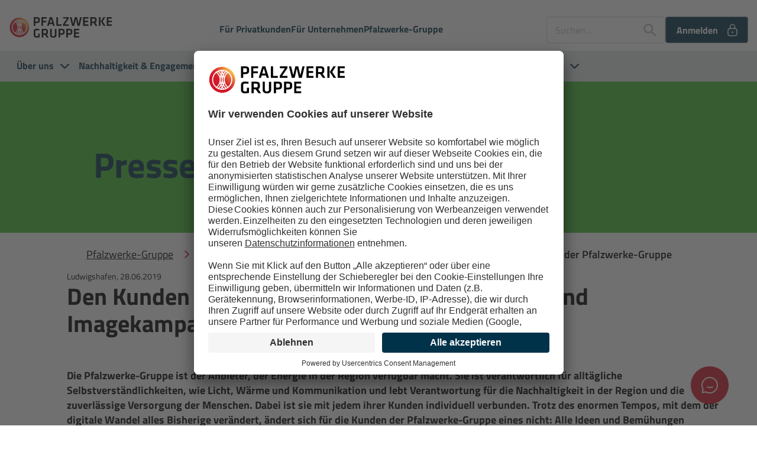

--- FILE ---
content_type: text/html; charset=UTF-8
request_url: https://www.pfalzwerke.de/pfalzwerke-gruppe/presse/20199628-imagekampagne-und-ci-pfalzwerke-gruppe_n82177
body_size: 9188
content:



<!DOCTYPE html>

<html lang="de" class="no-js">
<head>
    <meta charset="utf-8"/>
    <meta http-equiv="content-language" content="de"/>
    <meta name="viewport" content="width=device-width, initial-scale=1.0"/>
    <meta http-equiv="X-UA-Compatible" content="IE=edge"/>
    <script>
        window.varify = window.varify || {};
        window.varify.iid = 3460;
    </script>
    <script type="text/plain" data-usercentrics="Varify.io" src="https://app.varify.io/varify.js"></script>
            <link rel="apple-touch-icon" sizes="180x180"
              href="/bundles/pfalzwerke/images/favicon/apple-touch-icon.bebfb9a6.png"/>
        <link rel="icon" type="image/png" sizes="32x32"
              href="/bundles/pfalzwerke/images/favicon/favicon-32x32.c096a7ea.png"/>
        <link rel="icon" type="image/png" sizes="16x16"
              href="/bundles/pfalzwerke/images/favicon/favicon-16x16.6565a565.png"/>
        <meta name="msapplication-TileColor" content="#da532c"/>
        <meta name="theme-color" content="#ffffff"/>
        <link rel="shortcut icon" href="/bundles/pfalzwerke/images/favicon/favicon.a1c6f9e9.ico"/>
    
    
    

    
    

    <title>Den Kunden im Fokus: Neues Erscheinungsbild und Imagekampagne der Pfalzwerke-Gruppe</title>
    <meta name="description" content="Gerne informieren wir Sie über die aktuellen Entwicklungen in unserem Unternehmen." />


                    <meta property="og:type" content="article"/>
        <meta property="og:description" content="Gerne informieren wir Sie über die aktuellen Entwicklungen in unserem Unternehmen."/>
        <meta property="og:title" content="Den Kunden im Fokus: Neues Erscheinungsbild und Imagekampagne der Pfalzwerke-Gruppe"/>
        <meta property="og:url" content="https://www.pfalzwerke.de/pfalzwerke-gruppe/presse/20199628-imagekampagne-und-ci-pfalzwerke-gruppe_n82177"/>
        <meta property="og:site_name" content="www.pfalzwerke.de"/>
    
            <meta name="twitter:card" content="Gerne informieren wir Sie über die aktuellen Entwicklungen in unserem Unternehmen."/>
        <meta name="twitter:description" content="Gerne informieren wir Sie über die aktuellen Entwicklungen in unserem Unternehmen."/>
        <meta name="twitter:title" content="Den Kunden im Fokus: Neues Erscheinungsbild und Imagekampagne der Pfalzwerke-Gruppe"/>
            

    
                                    <link rel="canonical" href="https://www.pfalzwerke.de/pfalzwerke-gruppe/presse">
            
    
            <link href="/cache-buster-1769078904/bundles/pfalzwerke/app.423f7fb8.css" media="screen" rel="stylesheet" type="text/css" />
<link href="https://chatbot-css.s3.eu-central-1.amazonaws.com/isy.css" media="screen" rel="stylesheet" type="text/css" />
                    <style>
                :root {
--ux25-primary:#003249;
}
            </style>
            
    <!-- BEGIN Usercentrics related code -->
<link rel="preconnect" href="https://app.usercentrics.eu">
<link rel="preconnect" href="https://api.usercentrics.eu">
<link rel="preconnect" href="https://privacy-proxy.usercentrics.eu">
<link rel="preload" href="https://app.usercentrics.eu/browser-ui/latest/loader.js" as="script">
<link rel="preload" href="https://privacy-proxy.usercentrics.eu/latest/uc-block.bundle.js" as="script">
<script id="usercentrics-cmp" data-settings-id="P3eXDMFAB" src="https://app.usercentrics.eu/browser-ui/latest/loader.js" async></script>
<script type="application/javascript" src="https://privacy-proxy.usercentrics.eu/latest/uc-block.bundle.js"></script>
<!-- END Usercentrics related code -->

                        <script type="text/plain" data-usercentrics="pso">
            (function () {
                var u = 'https://api.pso-empfehlen.net/';
                var d = document, g = d.createElement('script'), s = d.getElementsByTagName('script')[0];
                g.type = 'text/javascript';
                g.async = true;
                g.defer = true;
                g.src = u.replace(/\/$/, '') + '/api/v1/pfalzwerke/tracking/einsprung';
                s.parentNode.insertBefore(g, s);
            })();
        </script>
    
<!-- Google Tag Manager -->
<script>(function(w,d,s,l,i){w[l]=w[l]||[];w[l].push({'gtm.start':
new Date().getTime(),event:'gtm.js'});var f=d.getElementsByTagName(s)[0],
j=d.createElement(s),dl=l!='dataLayer'?'&l='+l:'';j.async=true;j.src=
'https://www.googletagmanager.com/gtm.js?id='+i+dl;f.parentNode.insertBefore(j,f);
})(window,document,'script','dataLayer','GTM-KQSG54V');</script>
<!-- End Google Tag Manager -->
</head>



<body itemscope itemtype="http://schema.org/WebPage" >


<!-- Google Tag Manager (noscript) -->
<noscript><iframe src="https://www.googletagmanager.com/ns.html?id=GTM-KQSG54V"
height="0" width="0" style="display:none;visibility:hidden"></iframe></noscript>
<!-- End Google Tag Manager (noscript) -->



            
    

    






        <header class="topnav">

        <nav class="navbar navbar-expand-lg"><!--  navbar-dark -->
                        <div class="navbar-content-outer">
                <a class="navbar-brand" href="/privatkunden">
                                            <img src="/bundles/pfalzwerke/images/logo-pfalzwerke-gruppe.ecdee0af.svg" class="img-fluid"
                             alt="Pfalzwerke">
                                    </a>

                <div class="navbar-content-inner w-full">
                    <div id="topnav-menu" class="collapse navbar-collapse  ">
                                                                                                                                            <ul class="navbar-nav meta-nav">
    <li>
        <a id="pimcore-navigation-renderer-menu-6" title="Für Privatkunden" class=" main" href="/privatkunden">Für Privatkunden</a>
    </li>
    <li>
        <a id="pimcore-navigation-renderer-menu-2341" title="Für Unternehmen" class=" main" href="/unternehmen">Für Unternehmen</a>
    </li>
    <li>
        <a id="pimcore-navigation-renderer-menu-8" title="In der Navi Kein Dropdown" class=" main" href="/pfalzwerke-gruppe">Pfalzwerke-Gruppe</a>
    </li>
</ul>
                                                    
                                                    <div class="search-login-container">
                                                                    <form
                                        action="/search"
                                        method="get" class="form-inline mx-0 mt-2 mb-4 my-lg-0 pr-lg-0">
                                        <div class="search-container input-group">
                                            <label for="topnav-search-input" class="sr-only">Suchbegriff eingeben</label>
                                            <input id="topnav-search-input" type="text" class="form-control" name="q"
                                                   placeholder="Suchen..."
                                                   aria-label="Suchen..."
                                                   data-autocomplete="/anymotion-elasticsearch/autocompletion"
                                            >
                                            <span class="input-group-btn">
                                                <button class="btn btn-search" type="submit" aria-label="Suche starten"></button>
                                            </span>
                                        </div>
                                    </form>

                                
                                
                                                                            <div>
                                            <a href="/externe_links/Kundenportal_PW" target="_blank"
                                               class="btn btn-secondary btn-login">Anmelden <i></i></a>
                                        </div>
                                    
                                                            </div>
                        
                        
                                                                                                                                                <div id="main-nav" class="main-nav-container">
                                    <div class="main-nav-wrapper">
                                        
    <div class="root-name text-center">
        Pfalzwerke-Gruppe
    </div>

<ul class="navbar-nav main-nav">

    
                                        <li class="nav-item with-icon">
                        

<a
            href="/pfalzwerke-gruppe/wer-wir-sind"
        class="main"
    title="Über uns"
    
>Über uns
    </a>

                                                <div class="sub-nav-container">
                                <ul class="sub-nav">
                                                                            <li class="sub">
                                                

<a
            href="/pfalzwerke-gruppe/wer-wir-sind/anteilseigner"
        class=""
    title="Anteilseigner"
    
>Anteilseigner
    </a>

                                        </li>
                                                                            <li class="sub">
                                                

<a
            href="/pfalzwerke-gruppe/wer-wir-sind/gesellschaften"
        class=""
    title="Gesellschaften"
    
>Gesellschaften
    </a>

                                        </li>
                                                                    </ul>
                            </div>
                                        </li>
                        
    
        
    
                                        <li class="nav-item with-icon">
                        

<a
            href="/wir-fuer-die-region"
        class="main"
    title="Nachhaltigkeit &amp; Engagement"
    
>Nachhaltigkeit &amp; Engagement
    </a>

                                                <div class="sub-nav-container">
                                <ul class="sub-nav">
                                                                            <li class="sub">
                                                

<a
            href="/wir-fuer-die-region"
        class=""
    title="Übersicht"
    
>Übersicht
    </a>

                                        </li>
                                                                            <li class="sub">
                                                

<a
            href="/pfalzwerke-gruppe/engagement/nachhaltigkeit"
        class=""
    title="Nachhaltigkeit"
    
>Nachhaltigkeit
    </a>

                                        </li>
                                                                            <li class="sub">
                                                

<a
            href="/pfalzwerke-gruppe/engagement/soziales-engagement"
        class=""
    title="Soziales Engagement &amp; Sponsoring"
    
>Soziales Engagement &amp; Sponsoring
    </a>

                                        </li>
                                                                            <li class="sub">
                                                

<a
            href="/helden"
        class=""
    title="#heldengesucht"
    
>#heldengesucht
    </a>

                                        </li>
                                                                            <li class="sub">
                                                

<a
            href="/festmaterial"
        class=""
    title="Festmaterial für Kommunen"
    
>Festmaterial für Kommunen
    </a>

                                        </li>
                                                                    </ul>
                            </div>
                                        </li>
                        
    
                                        <li class="nav-item">
                        

<a
            href="/pfalzwerke-gruppe/technologie-innovation"
        class="main"
    title="Technologie &amp; Innovation"
    
>Technologie &amp; Innovation
    </a>

                                    </li>
                        
    
                                        <li class="nav-item">
                        

<a
            href="/pfalzwerke-gruppe/veroeffentlichungen"
        class="main"
    title="Veröffentlichungen"
    
>Veröffentlichungen
    </a>

                                    </li>
                        
    
                                        <li class="nav-item active">
                        

<a
            href="/pfalzwerke-gruppe/presse"
        class="main active"
    title="Presse"
    
>Presse
    </a>

                                    </li>
                        
    
                                        <li class="nav-item">
                        

<a
            href="/pfalzwerke-gruppe/mediathek"
        class="main"
    title="Mediathek"
    
>Mediathek
    </a>

                                    </li>
                        
    
                                        <li class="nav-item with-icon">
                        

<a
            href="/karriere"
        class="main"
    title="Karriere"
    
>Karriere
    </a>

                                                <div class="sub-nav-container">
                                <ul class="sub-nav">
                                                                            <li class="sub">
                                                

<a
            href="/karriere"
        class=""
    title="Offene Stellen"
    
>Offene Stellen
    </a>

                                        </li>
                                                                            <li class="sub">
                                                

<a
            href="https://www.pfalzwerke.de/pfalzwerke-gruppe/weiterbildungsangebot "
        class=""
    title="Aus- &amp; Weiterbildungsangebot "
    
>Aus- &amp; Weiterbildungsangebot 
    </a>

                                        </li>
                                                                    </ul>
                            </div>
                                        </li>
                        
    
        
    </ul>
                                    </div>
                                </div>
                                

                                                                                                                                        </div>

                </div>
                <button class="navbar-toggler" type="button" data-toggle="collapse" data-target="#topnav-menu"
                        aria-controls="topnav-menu" aria-expanded="false" aria-label="Toggle navigation">
                    <span class="sr-only">Navigation ein-/ausblenden</span>
                    <span class="icon-bar"></span>
                    <span class="icon-bar"></span>
                    <span class="icon-bar"></span>
                </button>
            </div>
        </nav>
    </header>
    


<article class="main-content ">

    
                    
    <header class="header-small">
        <div class="text-midnite-blue bg-mayfield-green">
            <div class="container-wob-row">
                <div class="container-wob container-wob-sm-11-l container-wob-md-10-l container-wob-lg-8-l">
                    <div class="inner">
                                                <div class="h1">Pressemeldungen</div>
                                            </div>
                </div>
            </div>
        </div>
    </header>
                        <nav class="container-wob-row d-none d-md-flex">
    <div class="container-wob">
        <ol class="breadcrumb">
                            <li class="breadcrumb-item">
                                            <a href="/pfalzwerke-gruppe">Pfalzwerke-Gruppe</a>
                                    </li>

                
                
            
                            <li class="breadcrumb-item">
                    <a href="/pfalzwerke-gruppe/presse">
                                                    Presse
                                            </a>
                </li>
                                    <li class="breadcrumb-item active">
                        Den Kunden im Fokus: Neues Erscheinungsbild und Imagekampagne der Pfalzwerke-Gruppe
                    </li>
                            
        </ol>

    </div>

</nav>
            
    <article class="news-detail-page">
        
        
                




                                    
            
                                                                                                
    <section class="one-col container-wob-row  bg-white">
        <div class="container-wob">
            <div class="inner-full">
                <div class="row">
                    



                                    
            
                                    
    <div>

                    <small>Ludwigshafen, 28.06.2019</small>
        
                    <h1 class="h2">Den Kunden im Fokus: Neues Erscheinungsbild und Imagekampagne der Pfalzwerke-Gruppe</h1>
        
        
    </div>



                
                            
                    




                                    
            
                                    

            <div class="inherit">
            



                                    
            
                                                                                
    


                
                            
                    




                                    
            
                                        
            <p style="margin-right:-2.0cm"> </p>

<p style="margin-right:-2.0cm"><strong>Die Pfalzwerke-Gruppe ist der Anbieter, der Energie in der Region verfügbar macht. Sie ist verantwortlich für alltägliche Selbstverständlichkeiten, wie Licht, Wärme und Kommunikation und lebt Verantwortung für die Nachhaltigkeit in der Region und die zuverlässige Versorgung der Menschen. Dabei ist sie mit jedem ihrer Kunden individuell verbunden. Trotz des enormen Tempos, mit dem der digitale Wandel alles Bisherige verändert, ändert sich für die Kunden der Pfalzwerke-Gruppe eines nicht: Alle Ideen und Bemühungen orientieren sich stringent an ihren Bedürfnissen. Darauf basierend sind ein neuer Gruppenauftritt und eine neue Imagekommunikation entstanden.</strong></p>

<p>Neue Technologien ermöglichen neue Geschäftsmodelle und Produkte und daraus ergeben sich neue Kundenanforderungen und neuer Wettbewerb. Die PFALZWERKE AKTIENGESELLSCHAFT gemeinsam mit ihren 100%-Tochtergesellschaften Pfalzwerke Netz AG, Pfalzsolar, PFALZKOM und REPA stellt sich dieser Herausforderung mit ihrer jahrzehntelangen Erfahrung und ihrem gesammelten Know-how. Um dieses unternehmensinterne Wissen schlagkräftig im besten Sinne der Kunden zu kombinieren und einzusetzen, hat die Unternehmensgruppe neben der Initiative Digitale Transformation (IDT), in der die inhaltlichen Weichen für zukünftige Innovationen gruppenübergreifend gestellt werden, noch viele weitere Maßnahmen ins Leben gerufen. Dabei geht es immer darum, gruppenweit Know-how zu bündeln im Sinne der Kunden.  <br>
Um auch in der Außendarstellung die gruppenweite Expertise in der Öffentlichkeit transparent zu machen, hat die Pfalzwerke-Gruppe ein neues Erscheinungsbild und eine Imagekampagne entwickelt. </p>

<p><strong>Veränderte Außendarstellung der Unternehmensgruppe</strong></p>

<p>In intensiven Kundengesprächen wurde im Vorfeld ermittelt, wie Kunden die Pfalzwerke wahrnehmen. Basierend auf den Ergebnissen dieser Umfrage, wollen die Pfalzwerke nicht nur im direkten Kundenkontakt und der internen Zusammenarbeit, sondern auch im Bereich der Marken- und Imagekommunikation an der Wahrnehmung des Unternehmens durch ihre Kunden arbeiten. Aus den Erkenntnissen der Studie wurden gruppenweit neue Markenwerte für die Pfalzwerke und deren 100%-Töchter erarbeitet, die die neue Ausrichtung und Positionierung der Dachmarke transportieren – künftig gemeinsam unter der Dachmarke Pfalzwerke-Gruppe: ideenreich, nachhaltig und ökologisch, kundenzentriert, ganzheitlich, regional verbunden, wertschätzend und vertrauensvoll. Im Vordergrund all dieser Werte steht immer, die Wünsche und Bedürfnisse der Kunden in den Fokus zu rücken und die Lebensqualität der Menschen in der Region und darüber hinaus zu steigern.</p>

<p>       </p>

    

                
                            
                    

        </div>
    




                
                            
                    

                </div>
            </div>
        </div>
    </section>



                
                            
                    




                                    
            
                                                                                                
    <section class="one-col container-wob-row  bg-white">
        <div class="container-wob">
            <div class="inner-full">
                <div class="row">
                    



                                    
            
                                    

            <div class="inherit">
            
        </div>
    




                
                            
                    




                                    
            
                                    
        
            
    
        
        <div class="clearfix relative poscenter">
            <figure class="figure relative">
                                
                
                                    <picture>
	<source srcset="/pfalzwerke.de/news-presse/2019/10457/image-thumb__10457__contentImageLarge/Beispiel%20Motiv%20Imagekampagne%202.d8c8dab6.avif 1x, /pfalzwerke.de/news-presse/2019/10457/image-thumb__10457__contentImageLarge/Beispiel%20Motiv%20Imagekampagne%202@2x.d8c8dab6.avif 2x" type="image/avif"></source>
	<source srcset="/pfalzwerke.de/news-presse/2019/10457/image-thumb__10457__contentImageLarge/Beispiel%20Motiv%20Imagekampagne%202.d67a0ce0.webp 1x, /pfalzwerke.de/news-presse/2019/10457/image-thumb__10457__contentImageLarge/Beispiel%20Motiv%20Imagekampagne%202@2x.d67a0ce0.webp 2x" type="image/webp"></source>
	<source srcset="/pfalzwerke.de/news-presse/2019/10457/image-thumb__10457__contentImageLarge/Beispiel%20Motiv%20Imagekampagne%202.d67a0ce0.jpg 1x, /pfalzwerke.de/news-presse/2019/10457/image-thumb__10457__contentImageLarge/Beispiel%20Motiv%20Imagekampagne%202@2x.d67a0ce0.jpg 2x" type="image/jpeg"></source>
	<img class="img-fluid " src="/pfalzwerke.de/news-presse/2019/10457/image-thumb__10457__contentImageLarge/Beispiel%20Motiv%20Imagekampagne%202.d67a0ce0.jpg" alt="Kind mit Gluehbirne" title="Kampagne" loading="lazy" srcset="/pfalzwerke.de/news-presse/2019/10457/image-thumb__10457__contentImageLarge/Beispiel%20Motiv%20Imagekampagne%202.d67a0ce0.jpg 1x, /pfalzwerke.de/news-presse/2019/10457/image-thumb__10457__contentImageLarge/Beispiel%20Motiv%20Imagekampagne%202@2x.d67a0ce0.jpg 2x">
</picture>

                
                                    <figcaption class="figure-caption text-center">Ein Motiv der Pfalzwerke-Gruppe Imagekampagne zum Thema Innovation</figcaption>
                                            </figure>
                    </div>

        
    
                
                            
                    

                </div>
            </div>
        </div>
    </section>



                
                            
                    




                                    
            
                                              
  <section class="one-col container-wob  bg-morningsky-grey">
    <div class="inner aspa-row">
              <div class="row">
          <div class="text-sm-center mx-auto col-12 col-10-lg mb-5">
            <h2>Ansprechpartner</h2>
          </div>
        </div>
      
      
      
        
                  
                        
                                      
            
<div class="row aspa-data">

            <div class="col-12 col-md-3 col-xl-4"></div>
    
    
    <div class="mx-auto col-12 text-md-center">

        <div itemscope="" itemtype="http://schema.org/Person" class="align-self-start">
            <strong itemprop="honorificPrefix"></strong> <strong itemprop="name">Maurice Brass</strong>
            <div itemprop="jobTitle">
                <span>Pressereferent</span> <span>Strategisches Marketing &amp; Unternehmenskommunikation</span>
            </div>

            
                            <div itemscope="" itemtype="http://schema.org/Organization">
                    <span itemprop="name">Pfalzwerke Aktiengesellschaft</span>
                </div>
            
                            <div itemscope="" itemtype="http://schema.org/PostalAddress">
                    <span itemprop="streetAddress">Wredestraße 35</span>
                    <span itemprop="postalCode">67059  </span> <span itemprop="addressLocality">Ludwigshafen</span>
                </div>
            
            
                                    <span itemprop="telephone" class="phoneicon font-weight-bold d-block">+49 621 585-2656</span>
                
            
            
                            <a href="/privatkunden/service/kontakt/personalisiert?contactPerson=859" itemprop="email" target="_blank" class="text-nowrap font-weight-bold mailicon">E-Mail schreiben</a>
            
        </div>

    </div>
</div>

            
                  
      
    </div>
  </section>


                
                            
                    




                                    
            
                                                                                                
    <section class="one-col container-wob-row  bg-white">
        <div class="container-wob">
            <div class="inner-full">
                <div class="row">
                    



                                    
            
                                    

                                                                    
    <p>
        <a target="_blank" class="btn-more btn btn-secondary highlight  " href="/pfalzwerke.de/downloads/Pressemitteilung/2019/2019-06-28%20Neues%20Erscheinungsbild%20und%20Imagekampagne%20der%20Pfalzwerke-Gruppe%20.pdf">Pressemitteilung herunterladen <i></i></a>
    </p>


                
                            
                    

                </div>
            </div>
        </div>
    </section>



                
                            
                    




        
    </article>


            </article>

            
    <div id="contact-icon" class="with-hotline">
        <span class="sr-only">Wie können wir Dir helfen?</span>
    </div>
    <div id="information-module" class="with-hotline">
        <div class="header-modal text-center">
            <p>Wie können wir Dir helfen?</p>
        </div>
        <div class="modal-body model-section">
            <div class="row">
                                                    <div class="col-12 service-section">
                        <div class="hotline">
                            <div class="headline">Servicehotline</div>
                            <div class="phone">0621 57057-2585</div>
                            <p>Mo.-Fr. 8-18:30 Uhr</p>
                        </div>
                    </div>
                                <div class="col-12 service-section">
                    <div id="chatToggle">
                        <div class="headline">Frag ISY</div>
                        <p>Unser Chatbot für deine Fragen</p>
                    </div>
                </div>
                                                    <div class="col-12 service-section">
                        <a href="/privatkunden/service/uebersicht" class="service">
                            <div class="headline">Service-Bereich</div>
                            <p>Die schnelle Online-Hilfe</p>
                        </a>
                    </div>
                            </div>
        </div>
        <div class="close-button chat-contact-close"></div>
    </div>

                                            
        
    <div id="chatModule" data-openchatbot="" data-chatbot-script="https://chat.chatbotp.pfalzwerke.de/botario.js" data-chatbot-setup="https://chat.chatbotp.pfalzwerke.de/botario.embed.636e65201c7c806d2b755761.js">
        <div class="botario-element" id="botario-pw"></div>
    </div>
    <div class="close-button chat-contact-close with-hotline"></div>







                
    
    <footer class="bg-midnite-blue">
        <div class="container-wob-row">
            <div class="container-wob">
                <div class="row">
                    <div class="col-sm-6 col-md-3">

                        
                        <ul>
                                                                                                                                                                                                                                                    <li class="">
                                        <a href="/karriere" internalType="document" linktype="internal" text="Karriere" path="/karriere" target="_blank" internalId="5555">Karriere</a>
                                    </li>
                                

                                                                                                                                                                                                                                                    <li class="listDist">
                                        <a href="/pfalzwerke-gruppe/weiterbildungsangebot" internalType="document" linktype="internal" text="Aus- &amp; Weiterbildungsangebot" path="/pfalzwerke-gruppe/weiterbildungsangebot" target="_blank" internalId="3468">Aus- &amp; Weiterbildungsangebot</a>
                                    </li>
                                

                                                                                                                                                                                                                                                    <li class="">
                                        <a href="/privatkunden" internalType="document" linktype="internal" text="Privatkunden" path="/privatkunden" internalId="6">Privatkunden</a>
                                    </li>
                                

                                                                                                                                                                                                                                                    <li class="">
                                        <a href="/unternehmen/geschaeftskunden" internalType="document" linktype="internal" text="Geschäftskunden" path="/unternehmen/geschaeftskunden" internalId="22">Geschäftskunden</a>
                                    </li>
                                

                                                                                                                                                                                                                                                    <li class="">
                                        <a href="/privatkunden/strom/uebersicht" internalType="document" linktype="internal" text="Strom" path="/privatkunden/strom/uebersicht" internalId="23">Strom</a>
                                    </li>
                                

                                                                                                                                                                                                                                                    <li class="">
                                        <a href="/privatkunden/erdgas" internalType="document" linktype="internal" text="Gas" path="/privatkunden/erdgas" internalId="108">Gas</a>
                                    </li>
                                

                                                                                                                                                                                                                                                    <li class="">
                                        
                                    </li>
                                

                                                                                                                                                                                                                                                    <li class="listDist">
                                        <a href="/emobilitaet" internalType="document" linktype="internal" text="Elektromobilität" path="/emobilitaet" internalId="1526">Elektromobilität</a>
                                    </li>
                                

                                                                                                                                                                                                                                                    <li class="">
                                        <a href="/agb" internalType="document" linktype="internal" text="AGB" path="/agb" internalId="2399">AGB</a>
                                    </li>
                                

                                                                                                                                                                                                                                                    <li class="">
                                        <a href="/widerruf" internalType="document" linktype="internal" text="Widerruf" path="/widerruf" internalId="2433">Widerruf</a>
                                    </li>
                                

                                                                                                                                                                                                                                                    <li class="">
                                        <a href="/kuendigung" internalType="document" linktype="internal" text="Verträge kündigen" path="/kuendigung" title="Verträge hier kündigen" internalId="4363">Verträge kündigen</a>
                                    </li>
                                

                                                                                                                                                                                                                                                    <li class="listDist">
                                        <a href="/pfalzwerke-gruppe/veroeffentlichungen" internalType="document" linktype="internal" text="Veröffentlichungen" path="/pfalzwerke-gruppe/veroeffentlichungen" internalId="245">Veröffentlichungen</a>
                                    </li>
                                

                                                                                                                                                                                                                                                    <li class="">
                                        <a href="https://blog.pfalzwerke-gruppe.de/" linktype="direct" text="Unternehmensblog" path="https://blog.pfalzwerke-gruppe.de/" target="_blank">Unternehmensblog</a>
                                    </li>
                                

                                                    </ul>

                    </div>
                    <div class="col-sm-6 col-md-3">

                        
                        
                            <div itemscope="" itemtype="http://schema.org/Organization">
                                <span itemprop="name">Pfalzwerke Aktiengesellschaft</span>
                            </div>
                            <div itemprop="address" itemscope itemtype="http://schema.org/PostalAddress">
                                Postfach <span itemprop="postOfficeBoxNumber">21 72 46</span><br/>
                                <span itemprop="postalCode">67072</span> <span itemprop="addressLocality">Ludwigshafen</span>
                            </div>
                            <div itemprop="address" itemscope itemtype="http://schema.org/ContactPoint">
                                <span itemprop="streetAddress">Wredestraße 35</span>
                                <span itemprop="postalCode">67059</span> <span itemprop="addressLocality">Ludwigshafen</span><br>
                                Tel.: <span itemprop="telephone">0621 57057-2585</span><br>
                                Fax: <span itemprop="faxNumber">0621 57057-3388</span><br>
                                                            </div>

                            <div class="email-text-in-footer">
                                                            <p><a href="/privatkunden/service/kontakt">Kontaktformular</a></p>

                                                        </div>

                        
                    </div>

                    <div class="col-sm-6 col-md-3">

                                                                            
                                                    <ul class="nav">
                                <li><a href="https://www.facebook.com/PfalzwerkeAktiengesellschaft/" target="_blank" rel="noopener" title="Facebook" class="icon_facebook"><span class="sr-only">Facebook</span></a></li>
                                <li><a href="https://www.youtube.com/user/PfalzwerkeAG" target="_blank" rel="noopener" title="YouTube" class="icon_youtube"><span class="sr-only">YouTube</span></a></li>
                                <li><a href="https://www.instagram.com/pfalzwerke_gruppe/?hl=de" target="_blank" rel="noopener" title="Instagram" class="icon_instagram"><span class="sr-only">Instagram</span></a></li>
                                <li><a href="https://www.linkedin.com/company/pfalzwerke-aktiengesellschaft/" target="_blank" rel="noopener" title="Linkedin" class="icon_linkedin"><span class="sr-only">Linkedin</span></a></li>
                            </ul>
                        
                    </div>

                    <div class="col-sm-6 col-md-3">

                                                                                    <p class="copyright">© 2026 Pfalzwerke</p>
                                                                            <ul>
                            
                                <li>
                                    <a href="/impressum" internalType="document" linktype="internal" text="Impressum" path="/impressum" internalId="237">Impressum</a>
                                </li>
                            
                                <li>
                                    <a href="/datenschutz" internalType="document" linktype="internal" text="Datenschutz" path="/datenschutz" internalId="238">Datenschutz</a>
                                </li>
                            
                                <li>
                                    <a href="/datenschutz-bewerber" internalType="document" linktype="internal" text="Datenschutzhinweis für Bewerber*innen" path="/datenschutz-bewerber" internalId="1520">Datenschutzhinweis für Bewerber*innen</a>
                                </li>
                            
                                <li>
                                    <a href="/barrierefreiheit" internalType="document" linktype="internal" text="Barrierefreiheit" path="/barrierefreiheit" internalId="5442">Barrierefreiheit</a>
                                </li>
                            
                                <li>
                                    <a href="/compliance" internalType="document" linktype="internal" text="Compliance" path="/compliance" internalId="2072">Compliance</a>
                                </li>
                            
                                <li>
                                    <a href="/vertrauensanwalt" internalType="document" linktype="internal" text="Vertrauensanwalt" path="/vertrauensanwalt" internalId="3929">Vertrauensanwalt</a>
                                </li>
                            
                                <li>
                                    <a href="/ausstellerzertifikate" internalType="document" linktype="internal" text="Ausstellerzertifikate" path="/ausstellerzertifikate" internalId="5032">Ausstellerzertifikate</a>
                                </li>
                            
                                <li>
                                    <a href="/lieferantenhinweise" internalType="document" linktype="internal" text="Lieferantenhinweise" path="/lieferantenhinweise" class="bold-distance-top" internalId="4768">Lieferantenhinweise</a>
                                </li>
                                                    </ul>

                    </div>
                </div>
            </div>
        </div>
                            <div class="container-wob-row">
                <div class="container-wob">
                    <div class="row">
                        <div class="col-sm-12">
                            <p>Wir sind die Pfalzwerke-Gruppe:</p>
                        </div>
                    </div>
                    <div class="row footer-logos">
                        <div class="col-sm-6 col-md-4">
                            <a href="https://www.pfalzwerke.de/" target="_blank" title="Pfalzwerke">
                                <img src="/bundles/pfalzwerke/images/pw_footerlogo.e57bbd32.svg" class="img-fluid" alt="Pfalzwerke" />
                            </a>
                        </div>
                        <div class="col-sm-6 col-md-4">
                            <a href="https://www.pfalzwerke-netz.de/" target="_blank" title="Pfalzwerke Netz">
                                <img src="/bundles/pfalzwerke/images/pw_netz_logo.8107032d.svg" class="img-fluid" alt="Pfalzwerke Netz" />
                            </a>
                        </div>
                        <div class="col-sm-6 col-md-4">
                            <a href="https://www.pfalzkom.de/" target="_blank" title="Pfalzkom">
                                <img src="/bundles/pfalzwerke/images/logo_pfalzkom.91eea1a9.svg" class="img-fluid" alt="Pfalzkom" />
                            </a>
                        </div>
                    </div>
                </div>
            </div>
            </footer>



    
        <div id="loader">
        <div class="loader-container"></div>
    </div>
    <script src="/cache-buster-1769078904/bundles/pfalzwerke/runtime.84f8e946.js" nonce="XHJ9YB8dwADgZMH9iPmGtUjOWUNAQ6yh"></script>
<script src="/cache-buster-1769078904/bundles/pfalzwerke/311.5c9f5fb0.js" nonce="XHJ9YB8dwADgZMH9iPmGtUjOWUNAQ6yh"></script>
<script src="/cache-buster-1769078904/bundles/pfalzwerke/964.e995c598.js" nonce="XHJ9YB8dwADgZMH9iPmGtUjOWUNAQ6yh"></script>
<script src="/cache-buster-1769078904/bundles/pfalzwerke/575.799c6f83.js" nonce="XHJ9YB8dwADgZMH9iPmGtUjOWUNAQ6yh"></script>
<script src="/cache-buster-1769078904/bundles/pfalzwerke/83.72766ed8.js" nonce="XHJ9YB8dwADgZMH9iPmGtUjOWUNAQ6yh"></script>
<script src="/cache-buster-1769078904/bundles/pfalzwerke/246.5ca6cf30.js" nonce="XHJ9YB8dwADgZMH9iPmGtUjOWUNAQ6yh"></script>
<script src="/cache-buster-1769078904/bundles/pfalzwerke/754.2c65771e.js" nonce="XHJ9YB8dwADgZMH9iPmGtUjOWUNAQ6yh"></script>
<script src="/cache-buster-1769078904/bundles/pfalzwerke/20.ebe5f1be.js" nonce="XHJ9YB8dwADgZMH9iPmGtUjOWUNAQ6yh"></script>
<script src="/cache-buster-1769078904/bundles/pfalzwerke/692.8e1f95f8.js" nonce="XHJ9YB8dwADgZMH9iPmGtUjOWUNAQ6yh"></script>
<script src="/cache-buster-1769078904/bundles/pfalzwerke/app.00280c91.js" nonce="XHJ9YB8dwADgZMH9iPmGtUjOWUNAQ6yh"></script>
<script src="/cache-buster-1769078904/bundles/pfalzwerke/datalayers.b634120d.js" nonce="XHJ9YB8dwADgZMH9iPmGtUjOWUNAQ6yh"></script>
<script src="/cache-buster-1769078904/bundles/pfalzwerke/189.d34264f0.js" nonce="XHJ9YB8dwADgZMH9iPmGtUjOWUNAQ6yh"></script>
<script src="/cache-buster-1769078904/bundles/pfalzwerke/tracking.390b38a2.js" nonce="XHJ9YB8dwADgZMH9iPmGtUjOWUNAQ6yh"></script>

</body>
</html>


--- FILE ---
content_type: text/css
request_url: https://www.pfalzwerke.de/cache-buster-1769078904/bundles/pfalzwerke/app.423f7fb8.css
body_size: 117193
content:
/*!
 * Bootstrap v4.6.1 (https://getbootstrap.com/)
 * Copyright 2011-2021 The Bootstrap Authors
 * Copyright 2011-2021 Twitter, Inc.
 * Licensed under MIT (https://github.com/twbs/bootstrap/blob/main/LICENSE)
 */@font-face{font-display:swap;font-family:Titillium Web;font-style:normal;font-weight:400;src:url(/bundles/pfalzwerke/fonts/titillium-web-v9-latin-regular.d3cea8a9.eot);src:local(""),url(/bundles/pfalzwerke/fonts/titillium-web-v9-latin-regular.d3cea8a9.eot?#iefix) format("embedded-opentype"),url(/bundles/pfalzwerke/fonts/titillium-web-v9-latin-regular.475030ab.woff2) format("woff2"),url(/bundles/pfalzwerke/fonts/titillium-web-v9-latin-regular.b1511d6b.woff) format("woff"),url(/bundles/pfalzwerke/fonts/titillium-web-v9-latin-regular.9fff8a44.ttf) format("truetype"),url(/bundles/pfalzwerke/images/titillium-web-v9-latin-regular.cc90595c.svg#TitilliumWeb) format("svg")}@font-face{font-display:swap;font-family:Titillium Web;font-style:normal;font-weight:600;src:url(/bundles/pfalzwerke/fonts/titillium-web-v9-latin-600.77cf2f6d.eot);src:local(""),url(/bundles/pfalzwerke/fonts/titillium-web-v9-latin-600.77cf2f6d.eot?#iefix) format("embedded-opentype"),url(/bundles/pfalzwerke/fonts/titillium-web-v9-latin-600.943efce0.woff2) format("woff2"),url(/bundles/pfalzwerke/fonts/titillium-web-v9-latin-600.fc27fa5a.woff) format("woff"),url(/bundles/pfalzwerke/fonts/titillium-web-v9-latin-600.e2b13799.ttf) format("truetype"),url(/bundles/pfalzwerke/images/titillium-web-v9-latin-600.b9fb803b.svg#TitilliumWeb) format("svg")}@font-face{font-display:swap;font-family:Titillium Web;font-style:normal;font-weight:700;src:url(/bundles/pfalzwerke/fonts/titillium-web-v9-latin-700.2e2c9caf.eot);src:local(""),url(/bundles/pfalzwerke/fonts/titillium-web-v9-latin-700.2e2c9caf.eot?#iefix) format("embedded-opentype"),url(/bundles/pfalzwerke/fonts/titillium-web-v9-latin-700.fd3c62ef.woff2) format("woff2"),url(/bundles/pfalzwerke/fonts/titillium-web-v9-latin-700.b6c7f5d3.woff) format("woff"),url(/bundles/pfalzwerke/fonts/titillium-web-v9-latin-700.9c43ac87.ttf) format("truetype"),url(/bundles/pfalzwerke/images/titillium-web-v9-latin-700.0be9ec93.svg#TitilliumWeb) format("svg")}@media print{*,:after,:before{box-shadow:none!important;text-shadow:none!important}a:not(.btn){text-decoration:underline}abbr[title]:after{content:" (" attr(title) ")"}pre{white-space:pre-wrap!important}blockquote,pre{border:1px solid #adb5bd}blockquote,img,pre,tr{page-break-inside:avoid}h2,h3,p{orphans:3;widows:3}h2,h3{page-break-after:avoid}@page{size:a3}.container,body{min-width:992px!important}.navbar{display:none}.badge{border:1px solid #000}.table{border-collapse:collapse!important}.table td,.table th{background-color:#fff!important}.table-bordered td,.table-bordered th{border:1px solid #dee2e6!important}.table-dark{color:inherit}.table-dark tbody+tbody,.table-dark td,.table-dark th,.table-dark thead th{border-color:#0000}.table .thead-dark th{border-color:#0000;color:inherit}}*,:after,:before{box-sizing:border-box}html{font-family:sans-serif;line-height:1.15;-webkit-text-size-adjust:100%;-webkit-tap-highlight-color:rgba(0,0,0,0)}article,aside,figcaption,figure,footer,header,hgroup,main,nav,section{display:block}body{background-color:#fff;color:#000;font-family:Titillium Web,Open Sans,-apple-system,BlinkMacSystemFont,Segoe UI,Roboto,Helvetica Neue,Arial,sans-serif,Apple Color Emoji,Segoe UI Emoji,Segoe UI Symbol;font-size:1rem;font-weight:400;line-height:1.44;margin:0;text-align:left}[tabindex="-1"]:focus:not(:focus-visible){outline:0!important}hr{box-sizing:initial;height:0;overflow:visible}h1,h2,h3,h4,h5,h6{margin-bottom:.5rem;margin-top:0}p{margin-bottom:1rem;margin-top:0}abbr[data-original-title],abbr[title]{border-bottom:0;cursor:help;text-decoration:underline;-webkit-text-decoration:underline dotted;text-decoration:underline dotted;-webkit-text-decoration-skip-ink:none;text-decoration-skip-ink:none}address{font-style:normal;line-height:inherit}address,dl,ol,ul{margin-bottom:1rem}dl,ol,ul{margin-top:0}ol ol,ol ul,ul ol,ul ul{margin-bottom:0}dt{font-weight:700}dd{margin-bottom:.5rem;margin-left:0}blockquote{margin:0 0 1rem}b,strong{font-weight:bolder}small{font-size:80%}sub,sup{font-size:75%;line-height:0;position:relative;vertical-align:initial}sub{bottom:-.25em}sup{top:-.5em}a{background-color:#0000;text-decoration:underline}a,a:hover{color:#000}a:hover{text-decoration:none}a:not([href]):not([class]),a:not([href]):not([class]):hover{color:inherit;text-decoration:none}code,kbd,pre,samp{font-family:SFMono-Regular,Menlo,Monaco,Consolas,Liberation Mono,Courier New,monospace;font-size:1em}pre{margin-bottom:1rem;margin-top:0;overflow:auto;-ms-overflow-style:scrollbar}figure{margin:0 0 1rem}img{border-style:none}img,svg{vertical-align:middle}svg{overflow:hidden}table{border-collapse:collapse}caption{caption-side:bottom;color:#868e96;padding-bottom:.75rem;padding-top:.75rem;text-align:left}th{text-align:inherit;text-align:-webkit-match-parent}label{display:inline-block;margin-bottom:.5rem}button{border-radius:0}button:focus:not(:focus-visible){outline:0}button,input,optgroup,select,textarea{font-family:inherit;font-size:inherit;line-height:inherit;margin:0}button,input{overflow:visible}button,select{text-transform:none}[role=button]{cursor:pointer}select{word-wrap:normal}[type=button],[type=reset],[type=submit],button{-webkit-appearance:button}[type=button]:not(:disabled),[type=reset]:not(:disabled),[type=submit]:not(:disabled),button:not(:disabled){cursor:pointer}[type=button]::-moz-focus-inner,[type=reset]::-moz-focus-inner,[type=submit]::-moz-focus-inner,button::-moz-focus-inner{border-style:none;padding:0}input[type=checkbox],input[type=radio]{box-sizing:border-box;padding:0}textarea{overflow:auto;resize:vertical}fieldset{border:0;margin:0;min-width:0;padding:0}legend{color:inherit;display:block;font-size:1.5rem;line-height:inherit;margin-bottom:.5rem;max-width:100%;padding:0;white-space:normal;width:100%}progress{vertical-align:initial}[type=number]::-webkit-inner-spin-button,[type=number]::-webkit-outer-spin-button{height:auto}[type=search]{-webkit-appearance:none;outline-offset:-2px}[type=search]::-webkit-search-decoration{-webkit-appearance:none}::-webkit-file-upload-button{-webkit-appearance:button;font:inherit}output{display:inline-block}summary{cursor:pointer;display:list-item}template{display:none}[hidden]{display:none!important}.h1,.h2,.h3,.h4,.h5,.h6,h1,h2,h3,h4,h5,h6{color:inherit;font-family:inherit;font-weight:700;line-height:1.1;margin-bottom:.5rem}.h1,h1{font-size:2.143rem}.h2,h2{font-size:1.75rem}.h3,h3{font-size:1.778rem}.h4,h4{font-size:1.444rem}.h5,h5{font-size:1.25rem}.h6,h6{font-size:1rem}.lead{font-size:1.125rem;font-weight:300}.display-1{font-size:6rem;font-weight:400;line-height:1.1}.display-2{font-size:5.5rem;font-weight:600;line-height:1.1}.display-3{font-size:4.5rem}.display-3,.display-4{font-weight:700;line-height:1.1}.display-4{font-size:3.056rem}hr{border:0;border-top:1px solid #0000001a;margin-bottom:1rem;margin-top:1rem}.small,small{font-size:80%;font-weight:400}.mark,mark{background-color:#fcf8e3;padding:.2em}.list-inline,.list-unstyled{list-style:none;padding-left:0}.list-inline-item{display:inline-block}.list-inline-item:not(:last-child){margin-right:5px}.initialism{font-size:90%;text-transform:uppercase}.blockquote{font-size:1.25rem;margin-bottom:1rem}.blockquote-footer{display:block;font-size:80%}.blockquote-footer:before{content:"— "}.img-fluid,.img-thumbnail{height:auto;max-width:100%}.img-thumbnail{background-color:#fff;border:1px solid #ddd;box-shadow:0 1px 2px rgba(0,0,0,.075);padding:.25rem}.figure{display:inline-block}.figure-img{line-height:1;margin-bottom:.5rem}.figure-caption{color:#868e96;font-size:90%}code{color:#bd4147;font-size:90%;word-wrap:break-word}a>code{color:inherit}kbd{background-color:#212529;box-shadow:inset 0 -.1rem 0 #00000040;color:#fff;font-size:90%;padding:.2rem .4rem}kbd kbd{box-shadow:none;font-size:100%;font-weight:700;padding:0}pre{color:#212529;display:block;font-size:90%}pre code{color:inherit;font-size:inherit;word-break:normal}.pre-scrollable{max-height:340px;overflow-y:scroll}.container,.container-fluid,.container-xxl{margin-left:auto;margin-right:auto;padding-left:15px;padding-right:15px;width:100%}@media(min-width:1312px){.container,.container-lg,.container-md,.container-sm,.container-xl,.container-xxl{max-width:1530px}}.row{display:flex;flex-wrap:wrap;margin-left:-15px;margin-right:-15px}.no-gutters{margin-left:0;margin-right:0}.no-gutters>.col,.no-gutters>[class*=col-]{padding-left:0;padding-right:0}.col,.col-1,.col-10,.col-11,.col-12,.col-2,.col-3,.col-4,.col-5,.col-6,.col-7,.col-8,.col-9,.col-auto,.col-lg,.col-lg-1,.col-lg-10,.col-lg-11,.col-lg-12,.col-lg-2,.col-lg-3,.col-lg-4,.col-lg-5,.col-lg-6,.col-lg-7,.col-lg-8,.col-lg-9,.col-lg-auto,.col-md,.col-md-1,.col-md-10,.col-md-11,.col-md-12,.col-md-2,.col-md-3,.col-md-4,.col-md-5,.col-md-6,.col-md-7,.col-md-8,.col-md-9,.col-md-auto,.col-sm,.col-sm-1,.col-sm-10,.col-sm-11,.col-sm-12,.col-sm-2,.col-sm-3,.col-sm-4,.col-sm-5,.col-sm-6,.col-sm-7,.col-sm-8,.col-sm-9,.col-sm-auto,.col-xl,.col-xl-1,.col-xl-10,.col-xl-11,.col-xl-12,.col-xl-2,.col-xl-3,.col-xl-4,.col-xl-5,.col-xl-6,.col-xl-7,.col-xl-8,.col-xl-9,.col-xl-auto,.col-xxl,.col-xxl-1,.col-xxl-10,.col-xxl-11,.col-xxl-12,.col-xxl-2,.col-xxl-3,.col-xxl-4,.col-xxl-5,.col-xxl-6,.col-xxl-7,.col-xxl-8,.col-xxl-9,.col-xxl-auto,.col-xxxl,.col-xxxl-1,.col-xxxl-10,.col-xxxl-11,.col-xxxl-12,.col-xxxl-2,.col-xxxl-3,.col-xxxl-4,.col-xxxl-5,.col-xxxl-6,.col-xxxl-7,.col-xxxl-8,.col-xxxl-9,.col-xxxl-auto{padding-left:15px;padding-right:15px;position:relative;width:100%}.col{flex-basis:0;flex-grow:1;max-width:100%}.row-cols-1>*{flex:0 0 100%;max-width:100%}.row-cols-2>*{flex:0 0 50%;max-width:50%}.row-cols-3>*{flex:0 0 33.3333333333%;max-width:33.3333333333%}.row-cols-4>*{flex:0 0 25%;max-width:25%}.row-cols-5>*{flex:0 0 20%;max-width:20%}.row-cols-6>*{flex:0 0 16.6666666667%;max-width:16.6666666667%}.col-auto{flex:0 0 auto;max-width:100%;width:auto}.col-1{flex:0 0 8.33333333%;max-width:8.33333333%}.col-2{flex:0 0 16.66666667%;max-width:16.66666667%}.col-3{flex:0 0 25%;max-width:25%}.col-4{flex:0 0 33.33333333%;max-width:33.33333333%}.col-5{flex:0 0 41.66666667%;max-width:41.66666667%}.col-6{flex:0 0 50%;max-width:50%}.col-7{flex:0 0 58.33333333%;max-width:58.33333333%}.col-8{flex:0 0 66.66666667%;max-width:66.66666667%}.col-9{flex:0 0 75%;max-width:75%}.col-10{flex:0 0 83.33333333%;max-width:83.33333333%}.col-11{flex:0 0 91.66666667%;max-width:91.66666667%}.col-12{flex:0 0 100%;max-width:100%}.order-first{order:-1}.order-last{order:13}.order-0{order:0}.order-1{order:1}.order-2{order:2}.order-3{order:3}.order-4{order:4}.order-5{order:5}.order-6{order:6}.order-7{order:7}.order-8{order:8}.order-9{order:9}.order-10{order:10}.order-11{order:11}.order-12{order:12}.offset-1{margin-left:8.33333333%}.offset-2{margin-left:16.66666667%}.offset-3{margin-left:25%}.offset-4{margin-left:33.33333333%}.offset-5{margin-left:41.66666667%}.offset-6{margin-left:50%}.offset-7{margin-left:58.33333333%}.offset-8{margin-left:66.66666667%}.offset-9{margin-left:75%}.offset-10{margin-left:83.33333333%}.offset-11{margin-left:91.66666667%}@media(min-width:576px){.col-sm{flex-basis:0;flex-grow:1;max-width:100%}.row-cols-sm-1>*{flex:0 0 100%;max-width:100%}.row-cols-sm-2>*{flex:0 0 50%;max-width:50%}.row-cols-sm-3>*{flex:0 0 33.3333333333%;max-width:33.3333333333%}.row-cols-sm-4>*{flex:0 0 25%;max-width:25%}.row-cols-sm-5>*{flex:0 0 20%;max-width:20%}.row-cols-sm-6>*{flex:0 0 16.6666666667%;max-width:16.6666666667%}.col-sm-auto{flex:0 0 auto;max-width:100%;width:auto}.col-sm-1{flex:0 0 8.33333333%;max-width:8.33333333%}.col-sm-2{flex:0 0 16.66666667%;max-width:16.66666667%}.col-sm-3{flex:0 0 25%;max-width:25%}.col-sm-4{flex:0 0 33.33333333%;max-width:33.33333333%}.col-sm-5{flex:0 0 41.66666667%;max-width:41.66666667%}.col-sm-6{flex:0 0 50%;max-width:50%}.col-sm-7{flex:0 0 58.33333333%;max-width:58.33333333%}.col-sm-8{flex:0 0 66.66666667%;max-width:66.66666667%}.col-sm-9{flex:0 0 75%;max-width:75%}.col-sm-10{flex:0 0 83.33333333%;max-width:83.33333333%}.col-sm-11{flex:0 0 91.66666667%;max-width:91.66666667%}.col-sm-12{flex:0 0 100%;max-width:100%}.order-sm-first{order:-1}.order-sm-last{order:13}.order-sm-0{order:0}.order-sm-1{order:1}.order-sm-2{order:2}.order-sm-3{order:3}.order-sm-4{order:4}.order-sm-5{order:5}.order-sm-6{order:6}.order-sm-7{order:7}.order-sm-8{order:8}.order-sm-9{order:9}.order-sm-10{order:10}.order-sm-11{order:11}.order-sm-12{order:12}.offset-sm-0{margin-left:0}.offset-sm-1{margin-left:8.33333333%}.offset-sm-2{margin-left:16.66666667%}.offset-sm-3{margin-left:25%}.offset-sm-4{margin-left:33.33333333%}.offset-sm-5{margin-left:41.66666667%}.offset-sm-6{margin-left:50%}.offset-sm-7{margin-left:58.33333333%}.offset-sm-8{margin-left:66.66666667%}.offset-sm-9{margin-left:75%}.offset-sm-10{margin-left:83.33333333%}.offset-sm-11{margin-left:91.66666667%}}@media(min-width:768px){.col-md{flex-basis:0;flex-grow:1;max-width:100%}.row-cols-md-1>*{flex:0 0 100%;max-width:100%}.row-cols-md-2>*{flex:0 0 50%;max-width:50%}.row-cols-md-3>*{flex:0 0 33.3333333333%;max-width:33.3333333333%}.row-cols-md-4>*{flex:0 0 25%;max-width:25%}.row-cols-md-5>*{flex:0 0 20%;max-width:20%}.row-cols-md-6>*{flex:0 0 16.6666666667%;max-width:16.6666666667%}.col-md-auto{flex:0 0 auto;max-width:100%;width:auto}.col-md-1{flex:0 0 8.33333333%;max-width:8.33333333%}.col-md-2{flex:0 0 16.66666667%;max-width:16.66666667%}.col-md-3{flex:0 0 25%;max-width:25%}.col-md-4{flex:0 0 33.33333333%;max-width:33.33333333%}.col-md-5{flex:0 0 41.66666667%;max-width:41.66666667%}.col-md-6{flex:0 0 50%;max-width:50%}.col-md-7{flex:0 0 58.33333333%;max-width:58.33333333%}.col-md-8{flex:0 0 66.66666667%;max-width:66.66666667%}.col-md-9{flex:0 0 75%;max-width:75%}.col-md-10{flex:0 0 83.33333333%;max-width:83.33333333%}.col-md-11{flex:0 0 91.66666667%;max-width:91.66666667%}.col-md-12{flex:0 0 100%;max-width:100%}.order-md-first{order:-1}.order-md-last{order:13}.order-md-0{order:0}.order-md-1{order:1}.order-md-2{order:2}.order-md-3{order:3}.order-md-4{order:4}.order-md-5{order:5}.order-md-6{order:6}.order-md-7{order:7}.order-md-8{order:8}.order-md-9{order:9}.order-md-10{order:10}.order-md-11{order:11}.order-md-12{order:12}.offset-md-0{margin-left:0}.offset-md-1{margin-left:8.33333333%}.offset-md-2{margin-left:16.66666667%}.offset-md-3{margin-left:25%}.offset-md-4{margin-left:33.33333333%}.offset-md-5{margin-left:41.66666667%}.offset-md-6{margin-left:50%}.offset-md-7{margin-left:58.33333333%}.offset-md-8{margin-left:66.66666667%}.offset-md-9{margin-left:75%}.offset-md-10{margin-left:83.33333333%}.offset-md-11{margin-left:91.66666667%}}@media(min-width:992px){.col-lg{flex-basis:0;flex-grow:1;max-width:100%}.row-cols-lg-1>*{flex:0 0 100%;max-width:100%}.row-cols-lg-2>*{flex:0 0 50%;max-width:50%}.row-cols-lg-3>*{flex:0 0 33.3333333333%;max-width:33.3333333333%}.row-cols-lg-4>*{flex:0 0 25%;max-width:25%}.row-cols-lg-5>*{flex:0 0 20%;max-width:20%}.row-cols-lg-6>*{flex:0 0 16.6666666667%;max-width:16.6666666667%}.col-lg-auto{flex:0 0 auto;max-width:100%;width:auto}.col-lg-1{flex:0 0 8.33333333%;max-width:8.33333333%}.col-lg-2{flex:0 0 16.66666667%;max-width:16.66666667%}.col-lg-3{flex:0 0 25%;max-width:25%}.col-lg-4{flex:0 0 33.33333333%;max-width:33.33333333%}.col-lg-5{flex:0 0 41.66666667%;max-width:41.66666667%}.col-lg-6{flex:0 0 50%;max-width:50%}.col-lg-7{flex:0 0 58.33333333%;max-width:58.33333333%}.col-lg-8{flex:0 0 66.66666667%;max-width:66.66666667%}.col-lg-9{flex:0 0 75%;max-width:75%}.col-lg-10{flex:0 0 83.33333333%;max-width:83.33333333%}.col-lg-11{flex:0 0 91.66666667%;max-width:91.66666667%}.col-lg-12{flex:0 0 100%;max-width:100%}.order-lg-first{order:-1}.order-lg-last{order:13}.order-lg-0{order:0}.order-lg-1{order:1}.order-lg-2{order:2}.order-lg-3{order:3}.order-lg-4{order:4}.order-lg-5{order:5}.order-lg-6{order:6}.order-lg-7{order:7}.order-lg-8{order:8}.order-lg-9{order:9}.order-lg-10{order:10}.order-lg-11{order:11}.order-lg-12{order:12}.offset-lg-0{margin-left:0}.offset-lg-1{margin-left:8.33333333%}.offset-lg-2{margin-left:16.66666667%}.offset-lg-3{margin-left:25%}.offset-lg-4{margin-left:33.33333333%}.offset-lg-5{margin-left:41.66666667%}.offset-lg-6{margin-left:50%}.offset-lg-7{margin-left:58.33333333%}.offset-lg-8{margin-left:66.66666667%}.offset-lg-9{margin-left:75%}.offset-lg-10{margin-left:83.33333333%}.offset-lg-11{margin-left:91.66666667%}}@media(min-width:1200px){.col-xl{flex-basis:0;flex-grow:1;max-width:100%}.row-cols-xl-1>*{flex:0 0 100%;max-width:100%}.row-cols-xl-2>*{flex:0 0 50%;max-width:50%}.row-cols-xl-3>*{flex:0 0 33.3333333333%;max-width:33.3333333333%}.row-cols-xl-4>*{flex:0 0 25%;max-width:25%}.row-cols-xl-5>*{flex:0 0 20%;max-width:20%}.row-cols-xl-6>*{flex:0 0 16.6666666667%;max-width:16.6666666667%}.col-xl-auto{flex:0 0 auto;max-width:100%;width:auto}.col-xl-1{flex:0 0 8.33333333%;max-width:8.33333333%}.col-xl-2{flex:0 0 16.66666667%;max-width:16.66666667%}.col-xl-3{flex:0 0 25%;max-width:25%}.col-xl-4{flex:0 0 33.33333333%;max-width:33.33333333%}.col-xl-5{flex:0 0 41.66666667%;max-width:41.66666667%}.col-xl-6{flex:0 0 50%;max-width:50%}.col-xl-7{flex:0 0 58.33333333%;max-width:58.33333333%}.col-xl-8{flex:0 0 66.66666667%;max-width:66.66666667%}.col-xl-9{flex:0 0 75%;max-width:75%}.col-xl-10{flex:0 0 83.33333333%;max-width:83.33333333%}.col-xl-11{flex:0 0 91.66666667%;max-width:91.66666667%}.col-xl-12{flex:0 0 100%;max-width:100%}.order-xl-first{order:-1}.order-xl-last{order:13}.order-xl-0{order:0}.order-xl-1{order:1}.order-xl-2{order:2}.order-xl-3{order:3}.order-xl-4{order:4}.order-xl-5{order:5}.order-xl-6{order:6}.order-xl-7{order:7}.order-xl-8{order:8}.order-xl-9{order:9}.order-xl-10{order:10}.order-xl-11{order:11}.order-xl-12{order:12}.offset-xl-0{margin-left:0}.offset-xl-1{margin-left:8.33333333%}.offset-xl-2{margin-left:16.66666667%}.offset-xl-3{margin-left:25%}.offset-xl-4{margin-left:33.33333333%}.offset-xl-5{margin-left:41.66666667%}.offset-xl-6{margin-left:50%}.offset-xl-7{margin-left:58.33333333%}.offset-xl-8{margin-left:66.66666667%}.offset-xl-9{margin-left:75%}.offset-xl-10{margin-left:83.33333333%}.offset-xl-11{margin-left:91.66666667%}}@media(min-width:1312px){.col-xxl{flex-basis:0;flex-grow:1;max-width:100%}.row-cols-xxl-1>*{flex:0 0 100%;max-width:100%}.row-cols-xxl-2>*{flex:0 0 50%;max-width:50%}.row-cols-xxl-3>*{flex:0 0 33.3333333333%;max-width:33.3333333333%}.row-cols-xxl-4>*{flex:0 0 25%;max-width:25%}.row-cols-xxl-5>*{flex:0 0 20%;max-width:20%}.row-cols-xxl-6>*{flex:0 0 16.6666666667%;max-width:16.6666666667%}.col-xxl-auto{flex:0 0 auto;max-width:100%;width:auto}.col-xxl-1{flex:0 0 8.33333333%;max-width:8.33333333%}.col-xxl-2{flex:0 0 16.66666667%;max-width:16.66666667%}.col-xxl-3{flex:0 0 25%;max-width:25%}.col-xxl-4{flex:0 0 33.33333333%;max-width:33.33333333%}.col-xxl-5{flex:0 0 41.66666667%;max-width:41.66666667%}.col-xxl-6{flex:0 0 50%;max-width:50%}.col-xxl-7{flex:0 0 58.33333333%;max-width:58.33333333%}.col-xxl-8{flex:0 0 66.66666667%;max-width:66.66666667%}.col-xxl-9{flex:0 0 75%;max-width:75%}.col-xxl-10{flex:0 0 83.33333333%;max-width:83.33333333%}.col-xxl-11{flex:0 0 91.66666667%;max-width:91.66666667%}.col-xxl-12{flex:0 0 100%;max-width:100%}.order-xxl-first{order:-1}.order-xxl-last{order:13}.order-xxl-0{order:0}.order-xxl-1{order:1}.order-xxl-2{order:2}.order-xxl-3{order:3}.order-xxl-4{order:4}.order-xxl-5{order:5}.order-xxl-6{order:6}.order-xxl-7{order:7}.order-xxl-8{order:8}.order-xxl-9{order:9}.order-xxl-10{order:10}.order-xxl-11{order:11}.order-xxl-12{order:12}.offset-xxl-0{margin-left:0}.offset-xxl-1{margin-left:8.33333333%}.offset-xxl-2{margin-left:16.66666667%}.offset-xxl-3{margin-left:25%}.offset-xxl-4{margin-left:33.33333333%}.offset-xxl-5{margin-left:41.66666667%}.offset-xxl-6{margin-left:50%}.offset-xxl-7{margin-left:58.33333333%}.offset-xxl-8{margin-left:66.66666667%}.offset-xxl-9{margin-left:75%}.offset-xxl-10{margin-left:83.33333333%}.offset-xxl-11{margin-left:91.66666667%}}@media(min-width:1440px){.col-xxxl{flex-basis:0;flex-grow:1;max-width:100%}.row-cols-xxxl-1>*{flex:0 0 100%;max-width:100%}.row-cols-xxxl-2>*{flex:0 0 50%;max-width:50%}.row-cols-xxxl-3>*{flex:0 0 33.3333333333%;max-width:33.3333333333%}.row-cols-xxxl-4>*{flex:0 0 25%;max-width:25%}.row-cols-xxxl-5>*{flex:0 0 20%;max-width:20%}.row-cols-xxxl-6>*{flex:0 0 16.6666666667%;max-width:16.6666666667%}.col-xxxl-auto{flex:0 0 auto;max-width:100%;width:auto}.col-xxxl-1{flex:0 0 8.33333333%;max-width:8.33333333%}.col-xxxl-2{flex:0 0 16.66666667%;max-width:16.66666667%}.col-xxxl-3{flex:0 0 25%;max-width:25%}.col-xxxl-4{flex:0 0 33.33333333%;max-width:33.33333333%}.col-xxxl-5{flex:0 0 41.66666667%;max-width:41.66666667%}.col-xxxl-6{flex:0 0 50%;max-width:50%}.col-xxxl-7{flex:0 0 58.33333333%;max-width:58.33333333%}.col-xxxl-8{flex:0 0 66.66666667%;max-width:66.66666667%}.col-xxxl-9{flex:0 0 75%;max-width:75%}.col-xxxl-10{flex:0 0 83.33333333%;max-width:83.33333333%}.col-xxxl-11{flex:0 0 91.66666667%;max-width:91.66666667%}.col-xxxl-12{flex:0 0 100%;max-width:100%}.order-xxxl-first{order:-1}.order-xxxl-last{order:13}.order-xxxl-0{order:0}.order-xxxl-1{order:1}.order-xxxl-2{order:2}.order-xxxl-3{order:3}.order-xxxl-4{order:4}.order-xxxl-5{order:5}.order-xxxl-6{order:6}.order-xxxl-7{order:7}.order-xxxl-8{order:8}.order-xxxl-9{order:9}.order-xxxl-10{order:10}.order-xxxl-11{order:11}.order-xxxl-12{order:12}.offset-xxxl-0{margin-left:0}.offset-xxxl-1{margin-left:8.33333333%}.offset-xxxl-2{margin-left:16.66666667%}.offset-xxxl-3{margin-left:25%}.offset-xxxl-4{margin-left:33.33333333%}.offset-xxxl-5{margin-left:41.66666667%}.offset-xxxl-6{margin-left:50%}.offset-xxxl-7{margin-left:58.33333333%}.offset-xxxl-8{margin-left:66.66666667%}.offset-xxxl-9{margin-left:75%}.offset-xxxl-10{margin-left:83.33333333%}.offset-xxxl-11{margin-left:91.66666667%}}.table{background-color:#0000;color:#000;margin-bottom:1rem;width:100%}.table td,.table th{border-top:1px solid #0000;padding:.75rem;vertical-align:top}.table thead th{border-bottom:2px solid #0000;vertical-align:bottom}.table tbody+tbody{border-top:2px solid #0000}.table-sm td,.table-sm th{padding:.3rem}.table-bordered,.table-bordered td,.table-bordered th{border:1px solid #0000}.table-bordered thead td,.table-bordered thead th{border-bottom-width:2px}.table-borderless tbody+tbody,.table-borderless td,.table-borderless th,.table-borderless thead th{border:0}.table-striped tbody tr:nth-of-type(odd){background-color:#0000000d}.table-hover tbody tr:hover{background-color:rgba(0,0,0,.075);color:#000}.table-primary,.table-primary>td,.table-primary>th{background-color:#f3bec3}.table-primary tbody+tbody,.table-primary td,.table-primary th,.table-primary thead th{border-color:#e8868f}.table-hover .table-primary:hover,.table-hover .table-primary:hover>td,.table-hover .table-primary:hover>th{background-color:#efa8af}.table-secondary,.table-secondary>td,.table-secondary>th{background-color:#dddfe2}.table-secondary tbody+tbody,.table-secondary td,.table-secondary th,.table-secondary thead th{border-color:#c0c4c8}.table-hover .table-secondary:hover,.table-hover .table-secondary:hover>td,.table-hover .table-secondary:hover>th{background-color:#cfd3d6}.table-success,.table-success>td,.table-success>th{background-color:#ddeace}.table-success tbody+tbody,.table-success td,.table-success th,.table-success thead th{border-color:#bfd8a5}.table-hover .table-success:hover,.table-hover .table-success:hover>td,.table-hover .table-success:hover>th{background-color:#d0e2bc}.table-info,.table-info>td,.table-info>th{background-color:#b8f4ec}.table-info tbody+tbody,.table-info td,.table-info th,.table-info thead th{border-color:#7aeadc}.table-hover .table-info:hover,.table-hover .table-info:hover>td,.table-hover .table-info:hover>th{background-color:#a2f0e6}.table-warning,.table-warning>td,.table-warning>th{background-color:#fceccd}.table-warning tbody+tbody,.table-warning td,.table-warning th,.table-warning thead th{border-color:#fadba2}.table-hover .table-warning:hover,.table-hover .table-warning:hover>td,.table-hover .table-warning:hover>th{background-color:#fbe2b5}.table-danger,.table-danger>td,.table-danger>th{background-color:#f3bec3}.table-danger tbody+tbody,.table-danger td,.table-danger th,.table-danger thead th{border-color:#e8868f}.table-hover .table-danger:hover,.table-hover .table-danger:hover>td,.table-hover .table-danger:hover>th{background-color:#efa8af}.table-light,.table-light>td,.table-light>th{background-color:#fdfdfe}.table-light tbody+tbody,.table-light td,.table-light th,.table-light thead th{border-color:#fbfcfc}.table-hover .table-light:hover,.table-hover .table-light:hover>td,.table-hover .table-light:hover>th{background-color:#eef1f3}.table-dark,.table-dark>td,.table-dark>th{background-color:#c6c8ca}.table-dark tbody+tbody,.table-dark td,.table-dark th,.table-dark thead th{border-color:#95999c}.table-hover .table-dark:hover,.table-hover .table-dark:hover>td,.table-hover .table-dark:hover>th{background-color:#b9bbbd}.table-royal-purple,.table-royal-purple>td,.table-royal-purple>th{background-color:#d9bfdb}.table-royal-purple tbody+tbody,.table-royal-purple td,.table-royal-purple th,.table-royal-purple thead th{border-color:#b989bc}.table-hover .table-royal-purple:hover,.table-hover .table-royal-purple:hover>td,.table-hover .table-royal-purple:hover>th{background-color:#d0afd2}.table-full-on-red,.table-full-on-red>td,.table-full-on-red>th{background-color:#f3bec3}.table-full-on-red tbody+tbody,.table-full-on-red td,.table-full-on-red th,.table-full-on-red thead th{border-color:#e8868f}.table-hover .table-full-on-red:hover,.table-hover .table-full-on-red:hover>td,.table-hover .table-full-on-red:hover>th{background-color:#efa8af}.table-lucky-peach,.table-lucky-peach>td,.table-lucky-peach>th{background-color:#f9cdc8}.table-lucky-peach tbody+tbody,.table-lucky-peach td,.table-lucky-peach th,.table-lucky-peach thead th{border-color:#f4a299}.table-hover .table-lucky-peach:hover,.table-hover .table-lucky-peach:hover>td,.table-hover .table-lucky-peach:hover>th{background-color:#f6b8b1}.table-midnite-blue,.table-midnite-blue>td,.table-midnite-blue>th{background-color:#b8c6cc}.table-midnite-blue tbody+tbody,.table-midnite-blue td,.table-midnite-blue th,.table-midnite-blue thead th{border-color:#7a94a0}.table-hover .table-midnite-blue:hover,.table-hover .table-midnite-blue:hover>td,.table-hover .table-midnite-blue:hover>th{background-color:#a9bac1}.table-light-green,.table-light-green>td,.table-light-green>th{background-color:#ddeace}.table-light-green tbody+tbody,.table-light-green td,.table-light-green th,.table-light-green thead th{border-color:#bfd8a5}.table-hover .table-light-green:hover,.table-hover .table-light-green:hover>td,.table-hover .table-light-green:hover>th{background-color:#d0e2bc}.table-summersky-blue,.table-summersky-blue>td,.table-summersky-blue>th{background-color:#d9eeff}.table-summersky-blue tbody+tbody,.table-summersky-blue td,.table-summersky-blue th,.table-summersky-blue thead th{border-color:#b8e0ff}.table-hover .table-summersky-blue:hover,.table-hover .table-summersky-blue:hover>td,.table-hover .table-summersky-blue:hover>th{background-color:#bfe3ff}.table-south-sea-turquoise,.table-south-sea-turquoise>td,.table-south-sea-turquoise>th{background-color:#b8f4ec}.table-south-sea-turquoise tbody+tbody,.table-south-sea-turquoise td,.table-south-sea-turquoise th,.table-south-sea-turquoise thead th{border-color:#7aeadc}.table-hover .table-south-sea-turquoise:hover,.table-hover .table-south-sea-turquoise:hover>td,.table-hover .table-south-sea-turquoise:hover>th{background-color:#a2f0e6}.table-bright-mango,.table-bright-mango>td,.table-bright-mango>th{background-color:#fceccd}.table-bright-mango tbody+tbody,.table-bright-mango td,.table-bright-mango th,.table-bright-mango thead th{border-color:#fadba2}.table-hover .table-bright-mango:hover,.table-hover .table-bright-mango:hover>td,.table-hover .table-bright-mango:hover>th{background-color:#fbe2b5}.table-mayfield-green,.table-mayfield-green>td,.table-mayfield-green>th{background-color:#caecc5}.table-mayfield-green tbody+tbody,.table-mayfield-green td,.table-mayfield-green th,.table-mayfield-green thead th{border-color:#9ddc94}.table-hover .table-mayfield-green:hover,.table-hover .table-mayfield-green:hover>td,.table-hover .table-mayfield-green:hover>th{background-color:#b8e6b2}.table-azure-window-blue,.table-azure-window-blue>td,.table-azure-window-blue>th{background-color:#d2dafb}.table-azure-window-blue tbody+tbody,.table-azure-window-blue td,.table-azure-window-blue th,.table-azure-window-blue thead th{border-color:#abbbf8}.table-hover .table-azure-window-blue:hover,.table-hover .table-azure-window-blue:hover>td,.table-hover .table-azure-window-blue:hover>th{background-color:#bac7f9}.table-crystal-blue,.table-crystal-blue>td,.table-crystal-blue>th{background-color:#e2eff9}.table-crystal-blue tbody+tbody,.table-crystal-blue td,.table-crystal-blue th,.table-crystal-blue thead th{border-color:#cae1f4}.table-hover .table-crystal-blue:hover,.table-hover .table-crystal-blue:hover>td,.table-hover .table-crystal-blue:hover>th{background-color:#cde3f4}.table-stonewash-blue,.table-stonewash-blue>td,.table-stonewash-blue>th{background-color:#b8cad3}.table-stonewash-blue tbody+tbody,.table-stonewash-blue td,.table-stonewash-blue th,.table-stonewash-blue thead th{border-color:#7a9dad}.table-hover .table-stonewash-blue:hover,.table-hover .table-stonewash-blue:hover>td,.table-hover .table-stonewash-blue:hover>th{background-color:#a8bfc9}.table-morningsky-grey,.table-morningsky-grey>td,.table-morningsky-grey>th{background-color:#eaf0f3}.table-morningsky-grey tbody+tbody,.table-morningsky-grey td,.table-morningsky-grey th,.table-morningsky-grey thead th{border-color:#d9e3e9}.table-hover .table-morningsky-grey:hover,.table-hover .table-morningsky-grey:hover>td,.table-hover .table-morningsky-grey:hover>th{background-color:#dae5ea}.table-pionext-yellow,.table-pionext-yellow>td,.table-pionext-yellow>th{background-color:#feeec2}.table-pionext-yellow tbody+tbody,.table-pionext-yellow td,.table-pionext-yellow th,.table-pionext-yellow thead th{border-color:#fee08d}.table-hover .table-pionext-yellow:hover,.table-hover .table-pionext-yellow:hover>td,.table-hover .table-pionext-yellow:hover>th{background-color:#fee7a8}.table-iotista-light-green,.table-iotista-light-green>td,.table-iotista-light-green>th{background-color:#d7e9da}.table-iotista-light-green tbody+tbody,.table-iotista-light-green td,.table-iotista-light-green th,.table-iotista-light-green thead th{border-color:#b5d5ba}.table-hover .table-iotista-light-green:hover,.table-hover .table-iotista-light-green:hover>td,.table-hover .table-iotista-light-green:hover>th{background-color:#c7dfcb}.table-iotista-dark-green,.table-iotista-dark-green>td,.table-iotista-dark-green>th{background-color:#b8ceca}.table-iotista-dark-green tbody+tbody,.table-iotista-dark-green td,.table-iotista-dark-green th,.table-iotista-dark-green thead th{border-color:#7aa39d}.table-hover .table-iotista-dark-green:hover,.table-hover .table-iotista-dark-green:hover>td,.table-hover .table-iotista-dark-green:hover>th{background-color:#a9c3bf}.table-black,.table-black>td,.table-black>th{background-color:#b8b8b8}.table-black tbody+tbody,.table-black td,.table-black th,.table-black thead th{border-color:#7a7a7a}.table-hover .table-black:hover,.table-hover .table-black:hover>td,.table-hover .table-black:hover>th{background-color:#ababab}.table-active,.table-active>td,.table-active>th,.table-hover .table-active:hover,.table-hover .table-active:hover>td,.table-hover .table-active:hover>th{background-color:rgba(0,0,0,.075)}.table .thead-dark th{background-color:#212529;border-color:#32383e;color:#fff}.table .thead-light th{background-color:#0000;border-color:#0000;color:#495057}.table-dark{background-color:#212529;color:#fff}.table-dark td,.table-dark th,.table-dark thead th{border-color:#32383e}.table-dark.table-bordered{border:0}.table-dark.table-striped tbody tr:nth-of-type(odd){background-color:#ffffff0d}.table-dark.table-hover tbody tr:hover{background-color:hsla(0,0%,100%,.075);color:#fff}@media(max-width:575.98px){.table-responsive-sm{display:block;overflow-x:auto;width:100%;-webkit-overflow-scrolling:touch}.table-responsive-sm>.table-bordered{border:0}}@media(max-width:767.98px){.table-responsive-md{display:block;overflow-x:auto;width:100%;-webkit-overflow-scrolling:touch}.table-responsive-md>.table-bordered{border:0}}@media(max-width:991.98px){.table-responsive-lg{display:block;overflow-x:auto;width:100%;-webkit-overflow-scrolling:touch}.table-responsive-lg>.table-bordered{border:0}}@media(max-width:1199.98px){.table-responsive-xl{display:block;overflow-x:auto;width:100%;-webkit-overflow-scrolling:touch}.table-responsive-xl>.table-bordered{border:0}}@media(max-width:1311.98px){.table-responsive-xxl{display:block;overflow-x:auto;width:100%;-webkit-overflow-scrolling:touch}.table-responsive-xxl>.table-bordered{border:0}}@media(max-width:1439.98px){.table-responsive-xxxl{display:block;overflow-x:auto;width:100%;-webkit-overflow-scrolling:touch}.table-responsive-xxxl>.table-bordered{border:0}}.table-responsive{display:block;overflow-x:auto;width:100%;-webkit-overflow-scrolling:touch}.table-responsive>.table-bordered{border:0}.form-control{background-clip:padding-box;background-color:#fff;border:1px solid #00000026;border-radius:0;box-shadow:inset 0 1px 1px rgba(0,0,0,.075);color:#495057;display:block;font-size:1rem;font-weight:400;height:calc(2.25rem + 2px);line-height:1.25;padding:.5rem .75rem;transition:border-color .15s ease-in-out,box-shadow .15s ease-in-out;width:100%}@media(prefers-reduced-motion:reduce){.form-control{transition:none}}.form-control::-ms-expand{background-color:#0000;border:0}.form-control:focus{background-color:#fff;border-color:#c3daaa;box-shadow:inset 0 1px 1px rgba(0,0,0,.075);color:#495057;outline:0}.form-control::placeholder{color:#868e96;opacity:1}.form-control:disabled,.form-control[readonly]{background-color:#e9ecef;opacity:1}input[type=date].form-control,input[type=datetime-local].form-control,input[type=month].form-control,input[type=time].form-control{appearance:none}select.form-control:-moz-focusring{color:#0000;text-shadow:0 0 0 #495057}select.form-control:focus::-ms-value{background-color:#fff;color:#495057}.form-control-file,.form-control-range{display:block;width:100%}.col-form-label{font-size:inherit;line-height:1.25;margin-bottom:0}.col-form-label,.col-form-label-lg{padding-bottom:calc(.5rem + 1px);padding-top:calc(.5rem + 1px)}.col-form-label-lg{font-size:1.25rem;line-height:1.5}.col-form-label-sm{font-size:.875rem;line-height:1.5;padding-bottom:calc(.25rem + 1px);padding-top:calc(.25rem + 1px)}.form-control-plaintext{background-color:#0000;border:solid #0000;border-width:1px 0;color:#000;display:block;font-size:1rem;line-height:1.25;margin-bottom:0;padding:.5rem 0;width:100%}.form-control-plaintext.form-control-lg,.form-control-plaintext.form-control-sm{padding-left:0;padding-right:0}.form-control-sm{font-size:.875rem;height:calc(1.8125rem + 2px);line-height:1.5;padding:.25rem .5rem}.form-control-lg{font-size:1.25rem;height:calc(2.875rem + 2px);line-height:1.5;padding:.5rem 1rem}select.form-control[multiple],select.form-control[size],textarea.form-control{height:auto}.form-group{margin-bottom:.833em}.form-text{display:block;margin-top:.25rem}.form-row{display:flex;flex-wrap:wrap;margin-left:-5px;margin-right:-5px}.form-row>.col,.form-row>[class*=col-]{padding-left:5px;padding-right:5px}.form-check{display:block;padding-left:1.25rem;position:relative}.form-check-input{margin-left:-1.25rem;margin-top:.25rem;position:absolute}.form-check-input:disabled~.form-check-label,.form-check-input[disabled]~.form-check-label{color:#868e96}.form-check-label{margin-bottom:0}.columns-view .form-check,.form-check-inline{align-items:center;display:inline-flex;margin-right:.75rem;padding-left:0}.columns-view .form-check .form-check-input,.form-check-inline .form-check-input{margin-left:0;margin-right:.3125rem;margin-top:0;position:static}.valid-feedback{color:#84b451;display:none;font-size:80%;margin-top:.25rem;width:100%}.valid-tooltip{background-color:#84b451;color:#212529;display:none;font-size:.875rem;left:0;line-height:1.44;margin-top:.1rem;max-width:100%;padding:.5rem;position:absolute;top:100%;z-index:5}.form-row>.col>.valid-tooltip,.form-row>[class*=col-]>.valid-tooltip{left:5px}.is-valid~.valid-feedback,.is-valid~.valid-tooltip,.was-validated :valid~.valid-feedback,.was-validated :valid~.valid-tooltip{display:block}.form-control.is-valid,.was-validated .form-control:valid{background-image:url("data:image/svg+xml;charset=utf-8,%3Csvg xmlns='http://www.w3.org/2000/svg' width='8' height='8' viewBox='0 0 8 8'%3E%3Cpath fill='%2384b451' d='M2.3 6.73.6 4.53c-.4-1.04.46-1.4 1.1-.8l1.1 1.4 3.4-3.8c.6-.63 1.6-.27 1.2.7l-4 4.6c-.43.5-.8.4-1.1.1'/%3E%3C/svg%3E");background-position:right calc(.3125em + .25rem) center;background-repeat:no-repeat;background-size:calc(.625em + .5rem) calc(.625em + .5rem);border-color:#84b451;padding-right:2.25rem!important}.form-control.is-valid:focus,.was-validated .form-control:valid:focus{border-color:#84b451;box-shadow:0 0 0 .2rem #84b45140}.was-validated select.form-control:valid,select.form-control.is-valid{background-position:right 1.5rem center;padding-right:3rem!important}.was-validated textarea.form-control:valid,textarea.form-control.is-valid{background-position:top calc(.3125em + .25rem) right calc(.3125em + .25rem);padding-right:2.25rem}.custom-select.is-valid,.was-validated .custom-select:valid{background:url("data:image/svg+xml;charset=utf8,%3Csvg xmlns=%27http://www.w3.org/2000/svg%27 viewBox=%270 0 4 5%27%3E%3Cpath fill=%27%23333%27 d=%27M2 0L0 2h4zm0 5L0 3h4z%27/%3E%3C/svg%3E") right .75rem center/8px 10px no-repeat,#fff url("data:image/svg+xml;charset=utf-8,%3Csvg xmlns='http://www.w3.org/2000/svg' width='8' height='8' viewBox='0 0 8 8'%3E%3Cpath fill='%2384b451' d='M2.3 6.73.6 4.53c-.4-1.04.46-1.4 1.1-.8l1.1 1.4 3.4-3.8c.6-.63 1.6-.27 1.2.7l-4 4.6c-.43.5-.8.4-1.1.1'/%3E%3C/svg%3E") center right 1.75rem/calc(.625em + .5rem) calc(.625em + .5rem) no-repeat;border-color:#84b451;padding-right:calc(.75em + 2.3125rem)!important}.custom-select.is-valid:focus,.was-validated .custom-select:valid:focus{border-color:#84b451;box-shadow:0 0 0 .2rem #84b45140}.form-check-input.is-valid~.form-check-label,.was-validated .form-check-input:valid~.form-check-label{color:#84b451}.form-check-input.is-valid~.valid-feedback,.form-check-input.is-valid~.valid-tooltip,.was-validated .form-check-input:valid~.valid-feedback,.was-validated .form-check-input:valid~.valid-tooltip{display:block}.custom-control-input.is-valid~.custom-control-label,.was-validated .custom-control-input:valid~.custom-control-label{color:#84b451}.custom-control-input.is-valid~.custom-control-label:before,.was-validated .custom-control-input:valid~.custom-control-label:before{border-color:#84b451}.custom-control-input.is-valid:checked~.custom-control-label:before,.was-validated .custom-control-input:valid:checked~.custom-control-label:before{background-color:#9dc375;border-color:#9dc375}.custom-control-input.is-valid:focus~.custom-control-label:before,.was-validated .custom-control-input:valid:focus~.custom-control-label:before{box-shadow:0 0 0 .2rem #84b45140}.custom-control-input.is-valid:focus:not(:checked)~.custom-control-label:before,.custom-file-input.is-valid~.custom-file-label,.was-validated .custom-control-input:valid:focus:not(:checked)~.custom-control-label:before,.was-validated .custom-file-input:valid~.custom-file-label{border-color:#84b451}.custom-file-input.is-valid:focus~.custom-file-label,.was-validated .custom-file-input:valid:focus~.custom-file-label{border-color:#84b451;box-shadow:0 0 0 .2rem #84b45140}.invalid-feedback{color:#d31628;display:none;font-size:80%;margin-top:.25rem;width:100%}.invalid-tooltip{background-color:#d31628;color:#fff;display:none;font-size:.875rem;left:0;line-height:1.44;margin-top:.1rem;max-width:100%;padding:.5rem;position:absolute;top:100%;z-index:5}.form-row>.col>.invalid-tooltip,.form-row>[class*=col-]>.invalid-tooltip{left:5px}.is-invalid~.invalid-feedback,.is-invalid~.invalid-tooltip,.was-validated :invalid~.invalid-feedback,.was-validated :invalid~.invalid-tooltip{display:block}.form-control.is-invalid,.was-validated .form-control:invalid{background-image:url("data:image/svg+xml;charset=utf-8,%3Csvg xmlns='http://www.w3.org/2000/svg' width='12' height='12' fill='none' stroke='%23d31628' viewBox='0 0 12 12'%3E%3Ccircle cx='6' cy='6' r='4.5'/%3E%3Cpath stroke-linejoin='round' d='M5.8 3.6h.4L6 6.5z'/%3E%3Ccircle cx='6' cy='8.2' r='.6' fill='%23d31628' stroke='none'/%3E%3C/svg%3E");background-position:right calc(.3125em + .25rem) center;background-repeat:no-repeat;background-size:calc(.625em + .5rem) calc(.625em + .5rem);border-color:#d31628;padding-right:2.25rem!important}.form-control.is-invalid:focus,.was-validated .form-control:invalid:focus{border-color:#d31628;box-shadow:0 0 0 .2rem #d3162840}.was-validated select.form-control:invalid,select.form-control.is-invalid{background-position:right 1.5rem center;padding-right:3rem!important}.was-validated textarea.form-control:invalid,textarea.form-control.is-invalid{background-position:top calc(.3125em + .25rem) right calc(.3125em + .25rem);padding-right:2.25rem}.custom-select.is-invalid,.was-validated .custom-select:invalid{background:url("data:image/svg+xml;charset=utf8,%3Csvg xmlns=%27http://www.w3.org/2000/svg%27 viewBox=%270 0 4 5%27%3E%3Cpath fill=%27%23333%27 d=%27M2 0L0 2h4zm0 5L0 3h4z%27/%3E%3C/svg%3E") right .75rem center/8px 10px no-repeat,#fff url("data:image/svg+xml;charset=utf-8,%3Csvg xmlns='http://www.w3.org/2000/svg' width='12' height='12' fill='none' stroke='%23d31628' viewBox='0 0 12 12'%3E%3Ccircle cx='6' cy='6' r='4.5'/%3E%3Cpath stroke-linejoin='round' d='M5.8 3.6h.4L6 6.5z'/%3E%3Ccircle cx='6' cy='8.2' r='.6' fill='%23d31628' stroke='none'/%3E%3C/svg%3E") center right 1.75rem/calc(.625em + .5rem) calc(.625em + .5rem) no-repeat;border-color:#d31628;padding-right:calc(.75em + 2.3125rem)!important}.custom-select.is-invalid:focus,.was-validated .custom-select:invalid:focus{border-color:#d31628;box-shadow:0 0 0 .2rem #d3162840}.form-check-input.is-invalid~.form-check-label,.was-validated .form-check-input:invalid~.form-check-label{color:#d31628}.form-check-input.is-invalid~.invalid-feedback,.form-check-input.is-invalid~.invalid-tooltip,.was-validated .form-check-input:invalid~.invalid-feedback,.was-validated .form-check-input:invalid~.invalid-tooltip{display:block}.custom-control-input.is-invalid~.custom-control-label,.was-validated .custom-control-input:invalid~.custom-control-label{color:#d31628}.custom-control-input.is-invalid~.custom-control-label:before,.was-validated .custom-control-input:invalid~.custom-control-label:before{border-color:#d31628}.custom-control-input.is-invalid:checked~.custom-control-label:before,.was-validated .custom-control-input:invalid:checked~.custom-control-label:before{background-color:#ea3244;border-color:#ea3244}.custom-control-input.is-invalid:focus~.custom-control-label:before,.was-validated .custom-control-input:invalid:focus~.custom-control-label:before{box-shadow:0 0 0 .2rem #d3162840}.custom-control-input.is-invalid:focus:not(:checked)~.custom-control-label:before,.custom-file-input.is-invalid~.custom-file-label,.was-validated .custom-control-input:invalid:focus:not(:checked)~.custom-control-label:before,.was-validated .custom-file-input:invalid~.custom-file-label{border-color:#d31628}.custom-file-input.is-invalid:focus~.custom-file-label,.was-validated .custom-file-input:invalid:focus~.custom-file-label{border-color:#d31628;box-shadow:0 0 0 .2rem #d3162840}.form-inline{align-items:center;display:flex;flex-flow:row wrap}.form-inline .form-check{width:100%}@media(min-width:576px){.form-inline label{justify-content:center}.form-inline .form-group,.form-inline label{align-items:center;display:flex;margin-bottom:0}.form-inline .form-group{flex:0 0 auto;flex-flow:row wrap}.form-inline .form-control{display:inline-block;vertical-align:middle;width:auto}.form-inline .form-control-plaintext{display:inline-block}.form-inline .custom-select,.form-inline .input-group{width:auto}.form-inline .form-check{align-items:center;display:flex;justify-content:center;padding-left:0;width:auto}.form-inline .form-check-input{flex-shrink:0;margin-left:0;margin-right:.25rem;margin-top:0;position:relative}.form-inline .custom-control{align-items:center;justify-content:center}.form-inline .custom-control-label{margin-bottom:0}}.btn{background-color:#0000;border:1px solid #0000;border-radius:0;color:#000;display:inline-block;font-weight:400;line-height:1.25;padding:.5rem .75rem;text-align:center;transition:background-color .15s ease-in-out,border-color .15s ease-in-out,box-shadow .15s ease-in-out;-webkit-user-select:none;user-select:none;vertical-align:middle}@media(prefers-reduced-motion:reduce){.btn{transition:none}}.btn:hover{color:#000;text-decoration:none}.btn.focus,.btn:focus{box-shadow:none;outline:0}.btn.disabled,.btn:disabled{box-shadow:none;opacity:.65}.btn:not(:disabled):not(.disabled){cursor:pointer}.btn:not(:disabled):not(.disabled).active,.btn:not(:disabled):not(.disabled).active:focus,.btn:not(:disabled):not(.disabled):active,.btn:not(:disabled):not(.disabled):active:focus{box-shadow:inset 0 3px 5px hsla(0,0%,6%,.125)}a.btn.disabled,fieldset:disabled a.btn{pointer-events:none}.btn-primary{background-color:#d31628;border-color:#d31628;box-shadow:0 10px 10px #0003;color:#fff}.btn-primary.focus,.btn-primary:focus,.btn-primary:hover{background-color:#b01221;border-color:#a5111f;color:#fff}.btn-primary.focus,.btn-primary:focus{box-shadow:0 10px 10px #0003,0 0 0 .2rem #da394880}.btn-primary.disabled,.btn-primary:disabled{background-color:#d31628;border-color:#d31628;color:#fff}.btn-primary:not(:disabled):not(.disabled).active,.btn-primary:not(:disabled):not(.disabled):active,.show>.btn-primary.dropdown-toggle{background-color:#a5111f;border-color:#99101d;color:#fff}.btn-primary:not(:disabled):not(.disabled).active:focus,.btn-primary:not(:disabled):not(.disabled):active:focus,.show>.btn-primary.dropdown-toggle:focus{box-shadow:inset 0 3px 5px hsla(0,0%,6%,.125),0 0 0 .2rem #da394880}.btn-secondary{background-color:#868e96;border-color:#868e96;box-shadow:0 10px 10px #0003;color:#fff}.btn-secondary.focus,.btn-secondary:focus,.btn-secondary:hover{background-color:#727b84;border-color:#6c747d;color:#fff}.btn-secondary.focus,.btn-secondary:focus{box-shadow:0 10px 10px #0003,0 0 0 .2rem #989fa680}.btn-secondary.disabled,.btn-secondary:disabled{background-color:#868e96;border-color:#868e96;color:#fff}.btn-secondary:not(:disabled):not(.disabled).active,.btn-secondary:not(:disabled):not(.disabled):active,.show>.btn-secondary.dropdown-toggle{background-color:#6c747d;border-color:#666e76;color:#fff}.btn-secondary:not(:disabled):not(.disabled).active:focus,.btn-secondary:not(:disabled):not(.disabled):active:focus,.show>.btn-secondary.dropdown-toggle:focus{box-shadow:inset 0 3px 5px hsla(0,0%,6%,.125),0 0 0 .2rem #989fa680}.btn-success{background-color:#84b451;border-color:#84b451;box-shadow:0 10px 10px #0003;color:#212529}.btn-success.focus,.btn-success:focus,.btn-success:hover{background-color:#719c43;border-color:#6a933f;color:#fff}.btn-success.focus,.btn-success:focus{box-shadow:0 10px 10px #0003,0 0 0 .2rem #759f4b80}.btn-success.disabled,.btn-success:disabled{background-color:#84b451;border-color:#84b451;color:#212529}.btn-success:not(:disabled):not(.disabled).active,.btn-success:not(:disabled):not(.disabled):active,.show>.btn-success.dropdown-toggle{background-color:#6a933f;border-color:#648a3b;color:#fff}.btn-success:not(:disabled):not(.disabled).active:focus,.btn-success:not(:disabled):not(.disabled):active:focus,.show>.btn-success.dropdown-toggle:focus{box-shadow:inset 0 3px 5px hsla(0,0%,6%,.125),0 0 0 .2rem #759f4b80}.btn-info{background-color:#00d7bb;border-color:#00d7bb;box-shadow:0 10px 10px #0003;color:#fff}.btn-info.focus,.btn-info:focus,.btn-info:hover{background-color:#00b19a;border-color:#00a48f;color:#fff}.btn-info.focus,.btn-info:focus{box-shadow:0 10px 10px #0003,0 0 0 .2rem #26ddc580}.btn-info.disabled,.btn-info:disabled{background-color:#00d7bb;border-color:#00d7bb;color:#fff}.btn-info:not(:disabled):not(.disabled).active,.btn-info:not(:disabled):not(.disabled):active,.show>.btn-info.dropdown-toggle{background-color:#00a48f;border-color:#009784;color:#fff}.btn-info:not(:disabled):not(.disabled).active:focus,.btn-info:not(:disabled):not(.disabled):active:focus,.show>.btn-info.dropdown-toggle:focus{box-shadow:inset 0 3px 5px hsla(0,0%,6%,.125),0 0 0 .2rem #26ddc580}.btn-warning{background-color:#f5ba4c;border-color:#f5ba4c;box-shadow:0 10px 10px #0003;color:#212529}.btn-warning.focus,.btn-warning:focus,.btn-warning:hover{background-color:#f3ac28;border-color:#f2a71c;color:#212529}.btn-warning.focus,.btn-warning:focus{box-shadow:0 10px 10px #0003,0 0 0 .2rem #d5a44780}.btn-warning.disabled,.btn-warning:disabled{background-color:#f5ba4c;border-color:#f5ba4c;color:#212529}.btn-warning:not(:disabled):not(.disabled).active,.btn-warning:not(:disabled):not(.disabled):active,.show>.btn-warning.dropdown-toggle{background-color:#f2a71c;border-color:#f2a310;color:#212529}.btn-warning:not(:disabled):not(.disabled).active:focus,.btn-warning:not(:disabled):not(.disabled):active:focus,.show>.btn-warning.dropdown-toggle:focus{box-shadow:inset 0 3px 5px hsla(0,0%,6%,.125),0 0 0 .2rem #d5a44780}.btn-danger{background-color:#d31628;border-color:#d31628;box-shadow:0 10px 10px #0003;color:#fff}.btn-danger.focus,.btn-danger:focus,.btn-danger:hover{background-color:#b01221;border-color:#a5111f;color:#fff}.btn-danger.focus,.btn-danger:focus{box-shadow:0 10px 10px #0003,0 0 0 .2rem #da394880}.btn-danger.disabled,.btn-danger:disabled{background-color:#d31628;border-color:#d31628;color:#fff}.btn-danger:not(:disabled):not(.disabled).active,.btn-danger:not(:disabled):not(.disabled):active,.show>.btn-danger.dropdown-toggle{background-color:#a5111f;border-color:#99101d;color:#fff}.btn-danger:not(:disabled):not(.disabled).active:focus,.btn-danger:not(:disabled):not(.disabled):active:focus,.show>.btn-danger.dropdown-toggle:focus{box-shadow:inset 0 3px 5px hsla(0,0%,6%,.125),0 0 0 .2rem #da394880}.btn-light{background-color:#f8f9fa;border-color:#f8f9fa;box-shadow:0 10px 10px #0003;color:#212529}.btn-light.focus,.btn-light:focus,.btn-light:hover{background-color:#e2e6ea;border-color:#dae0e5;color:#212529}.btn-light.focus,.btn-light:focus{box-shadow:0 10px 10px #0003,0 0 0 .2rem #d8d9db80}.btn-light.disabled,.btn-light:disabled{background-color:#f8f9fa;border-color:#f8f9fa;color:#212529}.btn-light:not(:disabled):not(.disabled).active,.btn-light:not(:disabled):not(.disabled):active,.show>.btn-light.dropdown-toggle{background-color:#dae0e5;border-color:#d3d9df;color:#212529}.btn-light:not(:disabled):not(.disabled).active:focus,.btn-light:not(:disabled):not(.disabled):active:focus,.show>.btn-light.dropdown-toggle:focus{box-shadow:inset 0 3px 5px hsla(0,0%,6%,.125),0 0 0 .2rem #d8d9db80}.btn-dark{background-color:#343a40;border-color:#343a40;box-shadow:0 10px 10px #0003;color:#fff}.btn-dark.focus,.btn-dark:focus,.btn-dark:hover{background-color:#23272b;border-color:#1d2124;color:#fff}.btn-dark.focus,.btn-dark:focus{box-shadow:0 10px 10px #0003,0 0 0 .2rem #52585d80}.btn-dark.disabled,.btn-dark:disabled{background-color:#343a40;border-color:#343a40;color:#fff}.btn-dark:not(:disabled):not(.disabled).active,.btn-dark:not(:disabled):not(.disabled):active,.show>.btn-dark.dropdown-toggle{background-color:#1d2124;border-color:#171a1d;color:#fff}.btn-dark:not(:disabled):not(.disabled).active:focus,.btn-dark:not(:disabled):not(.disabled):active:focus,.show>.btn-dark.dropdown-toggle:focus{box-shadow:inset 0 3px 5px hsla(0,0%,6%,.125),0 0 0 .2rem #52585d80}.btn-royal-purple{background-color:#781c7f;border-color:#781c7f;box-shadow:0 10px 10px #0003;color:#fff}.btn-royal-purple.focus,.btn-royal-purple:focus,.btn-royal-purple:hover{background-color:#5a1560;border-color:#511355;color:#fff}.btn-royal-purple.focus,.btn-royal-purple:focus{box-shadow:0 10px 10px #0003,0 0 0 .2rem #8c3e9280}.btn-royal-purple.disabled,.btn-royal-purple:disabled{background-color:#781c7f;border-color:#781c7f;color:#fff}.btn-royal-purple:not(:disabled):not(.disabled).active,.btn-royal-purple:not(:disabled):not(.disabled):active,.show>.btn-royal-purple.dropdown-toggle{background-color:#511355;border-color:#47104b;color:#fff}.btn-royal-purple:not(:disabled):not(.disabled).active:focus,.btn-royal-purple:not(:disabled):not(.disabled):active:focus,.show>.btn-royal-purple.dropdown-toggle:focus{box-shadow:inset 0 3px 5px hsla(0,0%,6%,.125),0 0 0 .2rem #8c3e9280}.btn-full-on-red{background-color:#d31628;border-color:#d31628;box-shadow:0 10px 10px #0003;color:#fff}.btn-full-on-red.focus,.btn-full-on-red:focus,.btn-full-on-red:hover{background-color:#b01221;border-color:#a5111f;color:#fff}.btn-full-on-red.focus,.btn-full-on-red:focus{box-shadow:0 10px 10px #0003,0 0 0 .2rem #da394880}.btn-full-on-red.disabled,.btn-full-on-red:disabled{background-color:#d31628;border-color:#d31628;color:#fff}.btn-full-on-red:not(:disabled):not(.disabled).active,.btn-full-on-red:not(:disabled):not(.disabled):active,.show>.btn-full-on-red.dropdown-toggle{background-color:#a5111f;border-color:#99101d;color:#fff}.btn-full-on-red:not(:disabled):not(.disabled).active:focus,.btn-full-on-red:not(:disabled):not(.disabled):active:focus,.show>.btn-full-on-red.dropdown-toggle:focus{box-shadow:inset 0 3px 5px hsla(0,0%,6%,.125),0 0 0 .2rem #da394880}.btn-lucky-peach{background-color:#e94c3b;border-color:#e94c3b;box-shadow:0 10px 10px #0003;color:#fff}.btn-lucky-peach.focus,.btn-lucky-peach:focus,.btn-lucky-peach:hover{background-color:#e42d1a;border-color:#d92b18;color:#fff}.btn-lucky-peach.focus,.btn-lucky-peach:focus{box-shadow:0 10px 10px #0003,0 0 0 .2rem #ec675880}.btn-lucky-peach.disabled,.btn-lucky-peach:disabled{background-color:#e94c3b;border-color:#e94c3b;color:#fff}.btn-lucky-peach:not(:disabled):not(.disabled).active,.btn-lucky-peach:not(:disabled):not(.disabled):active,.show>.btn-lucky-peach.dropdown-toggle{background-color:#d92b18;border-color:#cd2917;color:#fff}.btn-lucky-peach:not(:disabled):not(.disabled).active:focus,.btn-lucky-peach:not(:disabled):not(.disabled):active:focus,.show>.btn-lucky-peach.dropdown-toggle:focus{box-shadow:inset 0 3px 5px hsla(0,0%,6%,.125),0 0 0 .2rem #ec675880}.btn-midnite-blue{background-color:#003249;border-color:#003249;box-shadow:0 10px 10px #0003;color:#fff}.btn-midnite-blue.focus,.btn-midnite-blue:focus,.btn-midnite-blue:hover{background-color:#001823;border-color:#000f16;color:#fff}.btn-midnite-blue.focus,.btn-midnite-blue:focus{box-shadow:0 10px 10px #0003,0 0 0 .2rem #26516480}.btn-midnite-blue.disabled,.btn-midnite-blue:disabled{background-color:#003249;border-color:#003249;color:#fff}.btn-midnite-blue:not(:disabled):not(.disabled).active,.btn-midnite-blue:not(:disabled):not(.disabled):active,.show>.btn-midnite-blue.dropdown-toggle{background-color:#000f16;border-color:#000609;color:#fff}.btn-midnite-blue:not(:disabled):not(.disabled).active:focus,.btn-midnite-blue:not(:disabled):not(.disabled):active:focus,.show>.btn-midnite-blue.dropdown-toggle:focus{box-shadow:inset 0 3px 5px hsla(0,0%,6%,.125),0 0 0 .2rem #26516480}.btn-light-green{background-color:#84b451;border-color:#84b451;box-shadow:0 10px 10px #0003;color:#212529}.btn-light-green.focus,.btn-light-green:focus,.btn-light-green:hover{background-color:#719c43;border-color:#6a933f;color:#fff}.btn-light-green.focus,.btn-light-green:focus{box-shadow:0 10px 10px #0003,0 0 0 .2rem #759f4b80}.btn-light-green.disabled,.btn-light-green:disabled{background-color:#84b451;border-color:#84b451;color:#212529}.btn-light-green:not(:disabled):not(.disabled).active,.btn-light-green:not(:disabled):not(.disabled):active,.show>.btn-light-green.dropdown-toggle{background-color:#6a933f;border-color:#648a3b;color:#fff}.btn-light-green:not(:disabled):not(.disabled).active:focus,.btn-light-green:not(:disabled):not(.disabled):active:focus,.show>.btn-light-green.dropdown-toggle:focus{box-shadow:inset 0 3px 5px hsla(0,0%,6%,.125),0 0 0 .2rem #759f4b80}.btn-summersky-blue{background-color:#77c3ff;border-color:#77c3ff;box-shadow:0 10px 10px #0003;color:#212529}.btn-summersky-blue.focus,.btn-summersky-blue:focus,.btn-summersky-blue:hover{background-color:#51b2ff;border-color:#44adff;color:#212529}.btn-summersky-blue.focus,.btn-summersky-blue:focus{box-shadow:0 10px 10px #0003,0 0 0 .2rem #6aabdf80}.btn-summersky-blue.disabled,.btn-summersky-blue:disabled{background-color:#77c3ff;border-color:#77c3ff;color:#212529}.btn-summersky-blue:not(:disabled):not(.disabled).active,.btn-summersky-blue:not(:disabled):not(.disabled):active,.show>.btn-summersky-blue.dropdown-toggle{background-color:#44adff;border-color:#37a7ff;color:#212529}.btn-summersky-blue:not(:disabled):not(.disabled).active:focus,.btn-summersky-blue:not(:disabled):not(.disabled):active:focus,.show>.btn-summersky-blue.dropdown-toggle:focus{box-shadow:inset 0 3px 5px hsla(0,0%,6%,.125),0 0 0 .2rem #6aabdf80}.btn-south-sea-turquoise{background-color:#00d7bb;border-color:#00d7bb;box-shadow:0 10px 10px #0003;color:#fff}.btn-south-sea-turquoise:hover{background-color:#00b19a;border-color:#00a48f;color:#fff}.btn-south-sea-turquoise.focus,.btn-south-sea-turquoise:focus{background-color:#00b19a;border-color:#00a48f;box-shadow:0 10px 10px #0003,0 0 0 .2rem #26ddc580;color:#fff}.btn-south-sea-turquoise.disabled,.btn-south-sea-turquoise:disabled{background-color:#00d7bb;border-color:#00d7bb;color:#fff}.btn-south-sea-turquoise:not(:disabled):not(.disabled).active,.btn-south-sea-turquoise:not(:disabled):not(.disabled):active,.show>.btn-south-sea-turquoise.dropdown-toggle{background-color:#00a48f;border-color:#009784;color:#fff}.btn-south-sea-turquoise:not(:disabled):not(.disabled).active:focus,.btn-south-sea-turquoise:not(:disabled):not(.disabled):active:focus,.show>.btn-south-sea-turquoise.dropdown-toggle:focus{box-shadow:inset 0 3px 5px hsla(0,0%,6%,.125),0 0 0 .2rem #26ddc580}.btn-bright-mango{background-color:#f5ba4c;border-color:#f5ba4c;box-shadow:0 10px 10px #0003;color:#212529}.btn-bright-mango.focus,.btn-bright-mango:focus,.btn-bright-mango:hover{background-color:#f3ac28;border-color:#f2a71c;color:#212529}.btn-bright-mango.focus,.btn-bright-mango:focus{box-shadow:0 10px 10px #0003,0 0 0 .2rem #d5a44780}.btn-bright-mango.disabled,.btn-bright-mango:disabled{background-color:#f5ba4c;border-color:#f5ba4c;color:#212529}.btn-bright-mango:not(:disabled):not(.disabled).active,.btn-bright-mango:not(:disabled):not(.disabled):active,.show>.btn-bright-mango.dropdown-toggle{background-color:#f2a71c;border-color:#f2a310;color:#212529}.btn-bright-mango:not(:disabled):not(.disabled).active:focus,.btn-bright-mango:not(:disabled):not(.disabled):active:focus,.show>.btn-bright-mango.dropdown-toggle:focus{box-shadow:inset 0 3px 5px hsla(0,0%,6%,.125),0 0 0 .2rem #d5a44780}.btn-mayfield-green{background-color:#42bc31;border-color:#42bc31;box-shadow:0 10px 10px #0003;color:#fff}.btn-mayfield-green.focus,.btn-mayfield-green:focus,.btn-mayfield-green:hover{background-color:#379e29;border-color:#349426;color:#fff}.btn-mayfield-green.focus,.btn-mayfield-green:focus{box-shadow:0 10px 10px #0003,0 0 0 .2rem #5ec65080}.btn-mayfield-green.disabled,.btn-mayfield-green:disabled{background-color:#42bc31;border-color:#42bc31;color:#fff}.btn-mayfield-green:not(:disabled):not(.disabled).active,.btn-mayfield-green:not(:disabled):not(.disabled):active,.show>.btn-mayfield-green.dropdown-toggle{background-color:#349426;border-color:#308924;color:#fff}.btn-mayfield-green:not(:disabled):not(.disabled).active:focus,.btn-mayfield-green:not(:disabled):not(.disabled):active:focus,.show>.btn-mayfield-green.dropdown-toggle:focus{box-shadow:inset 0 3px 5px hsla(0,0%,6%,.125),0 0 0 .2rem #5ec65080}.btn-azure-window-blue{background-color:#5e7cf1;border-color:#5e7cf1;box-shadow:0 10px 10px #0003;color:#fff}.btn-azure-window-blue:hover{background-color:#3b5fee;border-color:#2f56ed;color:#fff}.btn-azure-window-blue.focus,.btn-azure-window-blue:focus{background-color:#3b5fee;border-color:#2f56ed;box-shadow:0 10px 10px #0003,0 0 0 .2rem #7690f380;color:#fff}.btn-azure-window-blue.disabled,.btn-azure-window-blue:disabled{background-color:#5e7cf1;border-color:#5e7cf1;color:#fff}.btn-azure-window-blue:not(:disabled):not(.disabled).active,.btn-azure-window-blue:not(:disabled):not(.disabled):active,.show>.btn-azure-window-blue.dropdown-toggle{background-color:#2f56ed;border-color:#234cec;color:#fff}.btn-azure-window-blue:not(:disabled):not(.disabled).active:focus,.btn-azure-window-blue:not(:disabled):not(.disabled):active:focus,.show>.btn-azure-window-blue.dropdown-toggle:focus{box-shadow:inset 0 3px 5px hsla(0,0%,6%,.125),0 0 0 .2rem #7690f380}.btn-crystal-blue{background-color:#99c5e9;border-color:#99c5e9;box-shadow:0 10px 10px #0003;color:#212529}.btn-crystal-blue.focus,.btn-crystal-blue:focus,.btn-crystal-blue:hover{background-color:#7ab3e2;border-color:#6fade0;color:#212529}.btn-crystal-blue.focus,.btn-crystal-blue:focus{box-shadow:0 10px 10px #0003,0 0 0 .2rem #87adcc80}.btn-crystal-blue.disabled,.btn-crystal-blue:disabled{background-color:#99c5e9;border-color:#99c5e9;color:#212529}.btn-crystal-blue:not(:disabled):not(.disabled).active,.btn-crystal-blue:not(:disabled):not(.disabled):active,.show>.btn-crystal-blue.dropdown-toggle{background-color:#6fade0;border-color:#65a7de;color:#212529}.btn-crystal-blue:not(:disabled):not(.disabled).active:focus,.btn-crystal-blue:not(:disabled):not(.disabled):active:focus,.show>.btn-crystal-blue.dropdown-toggle:focus{box-shadow:inset 0 3px 5px hsla(0,0%,6%,.125),0 0 0 .2rem #87adcc80}.btn-stonewash-blue{background-color:#004362;border-color:#004362;box-shadow:0 10px 10px #0003;color:#fff}.btn-stonewash-blue.focus,.btn-stonewash-blue:focus,.btn-stonewash-blue:hover{background-color:#00293c;border-color:#00202f;color:#fff}.btn-stonewash-blue.focus,.btn-stonewash-blue:focus{box-shadow:0 10px 10px #0003,0 0 0 .2rem #265f7a80}.btn-stonewash-blue.disabled,.btn-stonewash-blue:disabled{background-color:#004362;border-color:#004362;color:#fff}.btn-stonewash-blue:not(:disabled):not(.disabled).active,.btn-stonewash-blue:not(:disabled):not(.disabled):active,.show>.btn-stonewash-blue.dropdown-toggle{background-color:#00202f;border-color:#001722;color:#fff}.btn-stonewash-blue:not(:disabled):not(.disabled).active:focus,.btn-stonewash-blue:not(:disabled):not(.disabled):active:focus,.show>.btn-stonewash-blue.dropdown-toggle:focus{box-shadow:inset 0 3px 5px hsla(0,0%,6%,.125),0 0 0 .2rem #265f7a80}.btn-pionext-yellow{background-color:#fdc324;border-color:#fdc324;box-shadow:0 10px 10px #0003;color:#212529}.btn-pionext-yellow.focus,.btn-pionext-yellow:focus,.btn-pionext-yellow:hover{background-color:#f8b702;border-color:#ecad02;color:#212529}.btn-pionext-yellow.focus,.btn-pionext-yellow:focus{box-shadow:0 10px 10px #0003,0 0 0 .2rem #dcab2580}.btn-pionext-yellow.disabled,.btn-pionext-yellow:disabled{background-color:#fdc324;border-color:#fdc324;color:#212529}.btn-pionext-yellow:not(:disabled):not(.disabled).active,.btn-pionext-yellow:not(:disabled):not(.disabled):active,.show>.btn-pionext-yellow.dropdown-toggle{background-color:#ecad02;border-color:#dfa402;color:#212529}.btn-pionext-yellow:not(:disabled):not(.disabled).active:focus,.btn-pionext-yellow:not(:disabled):not(.disabled):active:focus,.show>.btn-pionext-yellow.dropdown-toggle:focus{box-shadow:inset 0 3px 5px hsla(0,0%,6%,.125),0 0 0 .2rem #dcab2580}.btn-iotista-light-green{background-color:#70af7a;border-color:#70af7a;box-shadow:0 10px 10px #0003;color:#212529}.btn-iotista-light-green:hover{background-color:#59a064;border-color:#55975f;color:#fff}.btn-iotista-light-green.focus,.btn-iotista-light-green:focus{background-color:#59a064;border-color:#55975f;box-shadow:0 10px 10px #0003,0 0 0 .2rem #649a6e80;color:#fff}.btn-iotista-light-green.disabled,.btn-iotista-light-green:disabled{background-color:#70af7a;border-color:#70af7a;color:#212529}.btn-iotista-light-green:not(:disabled):not(.disabled).active,.btn-iotista-light-green:not(:disabled):not(.disabled):active,.show>.btn-iotista-light-green.dropdown-toggle{background-color:#55975f;border-color:#508f5a;color:#fff}.btn-iotista-light-green:not(:disabled):not(.disabled).active:focus,.btn-iotista-light-green:not(:disabled):not(.disabled):active:focus,.show>.btn-iotista-light-green.dropdown-toggle:focus{box-shadow:inset 0 3px 5px hsla(0,0%,6%,.125),0 0 0 .2rem #649a6e80}.btn-iotista-dark-green{background-color:#004f42;border-color:#004f42;box-shadow:0 10px 10px #0003;color:#fff}.btn-iotista-dark-green:hover{background-color:#002922;border-color:#001c17;color:#fff}.btn-iotista-dark-green.focus,.btn-iotista-dark-green:focus{background-color:#002922;border-color:#001c17;box-shadow:0 10px 10px #0003,0 0 0 .2rem #26695e80;color:#fff}.btn-iotista-dark-green.disabled,.btn-iotista-dark-green:disabled{background-color:#004f42;border-color:#004f42;color:#fff}.btn-iotista-dark-green:not(:disabled):not(.disabled).active,.btn-iotista-dark-green:not(:disabled):not(.disabled):active,.show>.btn-iotista-dark-green.dropdown-toggle{background-color:#001c17;border-color:#000f0d;color:#fff}.btn-iotista-dark-green:not(:disabled):not(.disabled).active:focus,.btn-iotista-dark-green:not(:disabled):not(.disabled):active:focus,.show>.btn-iotista-dark-green.dropdown-toggle:focus{box-shadow:inset 0 3px 5px hsla(0,0%,6%,.125),0 0 0 .2rem #26695e80}.btn-black{box-shadow:0 10px 10px #0003}.btn-black,.btn-black.focus,.btn-black:focus,.btn-black:hover{background-color:#000;border-color:#000;color:#fff}.btn-black.focus,.btn-black:focus{box-shadow:0 10px 10px #0003,0 0 0 .2rem #26262680}.btn-black.disabled,.btn-black:disabled,.btn-black:not(:disabled):not(.disabled).active,.btn-black:not(:disabled):not(.disabled):active,.show>.btn-black.dropdown-toggle{background-color:#000;border-color:#000;color:#fff}.btn-black:not(:disabled):not(.disabled).active:focus,.btn-black:not(:disabled):not(.disabled):active:focus,.show>.btn-black.dropdown-toggle:focus{box-shadow:inset 0 3px 5px hsla(0,0%,6%,.125),0 0 0 .2rem #26262680}.btn-outline-primary{border-color:#d31628;color:#d31628}.btn-outline-primary:hover{background-color:#d31628;border-color:#d31628;color:#fff}.btn-outline-primary.focus,.btn-outline-primary:focus{box-shadow:0 0 0 .2rem #d3162880}.btn-outline-primary.disabled,.btn-outline-primary:disabled{background-color:#0000;color:#d31628}.btn-outline-primary:not(:disabled):not(.disabled).active,.btn-outline-primary:not(:disabled):not(.disabled):active,.show>.btn-outline-primary.dropdown-toggle{background-color:#d31628;border-color:#d31628;color:#fff}.btn-outline-primary:not(:disabled):not(.disabled).active:focus,.btn-outline-primary:not(:disabled):not(.disabled):active:focus,.show>.btn-outline-primary.dropdown-toggle:focus{box-shadow:inset 0 3px 5px hsla(0,0%,6%,.125),0 0 0 .2rem #d3162880}.btn-outline-secondary{border-color:#868e96;color:#868e96}.btn-outline-secondary:hover{background-color:#868e96;border-color:#868e96;color:#fff}.btn-outline-secondary.focus,.btn-outline-secondary:focus{box-shadow:0 0 0 .2rem #868e9680}.btn-outline-secondary.disabled,.btn-outline-secondary:disabled{background-color:#0000;color:#868e96}.btn-outline-secondary:not(:disabled):not(.disabled).active,.btn-outline-secondary:not(:disabled):not(.disabled):active,.show>.btn-outline-secondary.dropdown-toggle{background-color:#868e96;border-color:#868e96;color:#fff}.btn-outline-secondary:not(:disabled):not(.disabled).active:focus,.btn-outline-secondary:not(:disabled):not(.disabled):active:focus,.show>.btn-outline-secondary.dropdown-toggle:focus{box-shadow:inset 0 3px 5px hsla(0,0%,6%,.125),0 0 0 .2rem #868e9680}.btn-outline-success{border-color:#84b451;color:#84b451}.btn-outline-success:hover{background-color:#84b451;border-color:#84b451;color:#212529}.btn-outline-success.focus,.btn-outline-success:focus{box-shadow:0 0 0 .2rem #84b45180}.btn-outline-success.disabled,.btn-outline-success:disabled{background-color:#0000;color:#84b451}.btn-outline-success:not(:disabled):not(.disabled).active,.btn-outline-success:not(:disabled):not(.disabled):active,.show>.btn-outline-success.dropdown-toggle{background-color:#84b451;border-color:#84b451;color:#212529}.btn-outline-success:not(:disabled):not(.disabled).active:focus,.btn-outline-success:not(:disabled):not(.disabled):active:focus,.show>.btn-outline-success.dropdown-toggle:focus{box-shadow:inset 0 3px 5px hsla(0,0%,6%,.125),0 0 0 .2rem #84b45180}.btn-outline-info{border-color:#00d7bb;color:#00d7bb}.btn-outline-info:hover{background-color:#00d7bb;border-color:#00d7bb;color:#fff}.btn-outline-info.focus,.btn-outline-info:focus{box-shadow:0 0 0 .2rem #00d7bb80}.btn-outline-info.disabled,.btn-outline-info:disabled{background-color:#0000;color:#00d7bb}.btn-outline-info:not(:disabled):not(.disabled).active,.btn-outline-info:not(:disabled):not(.disabled):active,.show>.btn-outline-info.dropdown-toggle{background-color:#00d7bb;border-color:#00d7bb;color:#fff}.btn-outline-info:not(:disabled):not(.disabled).active:focus,.btn-outline-info:not(:disabled):not(.disabled):active:focus,.show>.btn-outline-info.dropdown-toggle:focus{box-shadow:inset 0 3px 5px hsla(0,0%,6%,.125),0 0 0 .2rem #00d7bb80}.btn-outline-warning{border-color:#f5ba4c;color:#f5ba4c}.btn-outline-warning:hover{background-color:#f5ba4c;border-color:#f5ba4c;color:#212529}.btn-outline-warning.focus,.btn-outline-warning:focus{box-shadow:0 0 0 .2rem #f5ba4c80}.btn-outline-warning.disabled,.btn-outline-warning:disabled{background-color:#0000;color:#f5ba4c}.btn-outline-warning:not(:disabled):not(.disabled).active,.btn-outline-warning:not(:disabled):not(.disabled):active,.show>.btn-outline-warning.dropdown-toggle{background-color:#f5ba4c;border-color:#f5ba4c;color:#212529}.btn-outline-warning:not(:disabled):not(.disabled).active:focus,.btn-outline-warning:not(:disabled):not(.disabled):active:focus,.show>.btn-outline-warning.dropdown-toggle:focus{box-shadow:inset 0 3px 5px hsla(0,0%,6%,.125),0 0 0 .2rem #f5ba4c80}.btn-outline-danger{border-color:#d31628;color:#d31628}.btn-outline-danger:hover{background-color:#d31628;border-color:#d31628;color:#fff}.btn-outline-danger.focus,.btn-outline-danger:focus{box-shadow:0 0 0 .2rem #d3162880}.btn-outline-danger.disabled,.btn-outline-danger:disabled{background-color:#0000;color:#d31628}.btn-outline-danger:not(:disabled):not(.disabled).active,.btn-outline-danger:not(:disabled):not(.disabled):active,.show>.btn-outline-danger.dropdown-toggle{background-color:#d31628;border-color:#d31628;color:#fff}.btn-outline-danger:not(:disabled):not(.disabled).active:focus,.btn-outline-danger:not(:disabled):not(.disabled):active:focus,.show>.btn-outline-danger.dropdown-toggle:focus{box-shadow:inset 0 3px 5px hsla(0,0%,6%,.125),0 0 0 .2rem #d3162880}.btn-outline-light{border-color:#f8f9fa;color:#f8f9fa}.btn-outline-light:hover{background-color:#f8f9fa;border-color:#f8f9fa;color:#212529}.btn-outline-light.focus,.btn-outline-light:focus{box-shadow:0 0 0 .2rem #f8f9fa80}.btn-outline-light.disabled,.btn-outline-light:disabled{background-color:#0000;color:#f8f9fa}.btn-outline-light:not(:disabled):not(.disabled).active,.btn-outline-light:not(:disabled):not(.disabled):active,.show>.btn-outline-light.dropdown-toggle{background-color:#f8f9fa;border-color:#f8f9fa;color:#212529}.btn-outline-light:not(:disabled):not(.disabled).active:focus,.btn-outline-light:not(:disabled):not(.disabled):active:focus,.show>.btn-outline-light.dropdown-toggle:focus{box-shadow:inset 0 3px 5px hsla(0,0%,6%,.125),0 0 0 .2rem #f8f9fa80}.btn-outline-dark{border-color:#343a40;color:#343a40}.btn-outline-dark:hover{background-color:#343a40;border-color:#343a40;color:#fff}.btn-outline-dark.focus,.btn-outline-dark:focus{box-shadow:0 0 0 .2rem #343a4080}.btn-outline-dark.disabled,.btn-outline-dark:disabled{background-color:#0000;color:#343a40}.btn-outline-dark:not(:disabled):not(.disabled).active,.btn-outline-dark:not(:disabled):not(.disabled):active,.show>.btn-outline-dark.dropdown-toggle{background-color:#343a40;border-color:#343a40;color:#fff}.btn-outline-dark:not(:disabled):not(.disabled).active:focus,.btn-outline-dark:not(:disabled):not(.disabled):active:focus,.show>.btn-outline-dark.dropdown-toggle:focus{box-shadow:inset 0 3px 5px hsla(0,0%,6%,.125),0 0 0 .2rem #343a4080}.btn-outline-royal-purple{border-color:#781c7f;color:#781c7f}.btn-outline-royal-purple:hover{background-color:#781c7f;border-color:#781c7f;color:#fff}.btn-outline-royal-purple.focus,.btn-outline-royal-purple:focus{box-shadow:0 0 0 .2rem #781c7f80}.btn-outline-royal-purple.disabled,.btn-outline-royal-purple:disabled{background-color:#0000;color:#781c7f}.btn-outline-royal-purple:not(:disabled):not(.disabled).active,.btn-outline-royal-purple:not(:disabled):not(.disabled):active,.show>.btn-outline-royal-purple.dropdown-toggle{background-color:#781c7f;border-color:#781c7f;color:#fff}.btn-outline-royal-purple:not(:disabled):not(.disabled).active:focus,.btn-outline-royal-purple:not(:disabled):not(.disabled):active:focus,.show>.btn-outline-royal-purple.dropdown-toggle:focus{box-shadow:inset 0 3px 5px hsla(0,0%,6%,.125),0 0 0 .2rem #781c7f80}.btn-outline-full-on-red{border-color:#d31628;color:#d31628}.btn-outline-full-on-red:hover{background-color:#d31628;border-color:#d31628;color:#fff}.btn-outline-full-on-red.focus,.btn-outline-full-on-red:focus{box-shadow:0 0 0 .2rem #d3162880}.btn-outline-full-on-red.disabled,.btn-outline-full-on-red:disabled{background-color:#0000;color:#d31628}.btn-outline-full-on-red:not(:disabled):not(.disabled).active,.btn-outline-full-on-red:not(:disabled):not(.disabled):active,.show>.btn-outline-full-on-red.dropdown-toggle{background-color:#d31628;border-color:#d31628;color:#fff}.btn-outline-full-on-red:not(:disabled):not(.disabled).active:focus,.btn-outline-full-on-red:not(:disabled):not(.disabled):active:focus,.show>.btn-outline-full-on-red.dropdown-toggle:focus{box-shadow:inset 0 3px 5px hsla(0,0%,6%,.125),0 0 0 .2rem #d3162880}.btn-outline-lucky-peach{border-color:#e94c3b;color:#e94c3b}.btn-outline-lucky-peach:hover{background-color:#e94c3b;border-color:#e94c3b;color:#fff}.btn-outline-lucky-peach.focus,.btn-outline-lucky-peach:focus{box-shadow:0 0 0 .2rem #e94c3b80}.btn-outline-lucky-peach.disabled,.btn-outline-lucky-peach:disabled{background-color:#0000;color:#e94c3b}.btn-outline-lucky-peach:not(:disabled):not(.disabled).active,.btn-outline-lucky-peach:not(:disabled):not(.disabled):active,.show>.btn-outline-lucky-peach.dropdown-toggle{background-color:#e94c3b;border-color:#e94c3b;color:#fff}.btn-outline-lucky-peach:not(:disabled):not(.disabled).active:focus,.btn-outline-lucky-peach:not(:disabled):not(.disabled):active:focus,.show>.btn-outline-lucky-peach.dropdown-toggle:focus{box-shadow:inset 0 3px 5px hsla(0,0%,6%,.125),0 0 0 .2rem #e94c3b80}.btn-outline-midnite-blue{border-color:#003249;color:#003249}.btn-outline-midnite-blue:hover{background-color:#003249;border-color:#003249;color:#fff}.btn-outline-midnite-blue.focus,.btn-outline-midnite-blue:focus{box-shadow:0 0 0 .2rem #00324980}.btn-outline-midnite-blue.disabled,.btn-outline-midnite-blue:disabled{background-color:#0000;color:#003249}.btn-outline-midnite-blue:not(:disabled):not(.disabled).active,.btn-outline-midnite-blue:not(:disabled):not(.disabled):active,.show>.btn-outline-midnite-blue.dropdown-toggle{background-color:#003249;border-color:#003249;color:#fff}.btn-outline-midnite-blue:not(:disabled):not(.disabled).active:focus,.btn-outline-midnite-blue:not(:disabled):not(.disabled):active:focus,.show>.btn-outline-midnite-blue.dropdown-toggle:focus{box-shadow:inset 0 3px 5px hsla(0,0%,6%,.125),0 0 0 .2rem #00324980}.btn-outline-light-green{border-color:#84b451;color:#84b451}.btn-outline-light-green:hover{background-color:#84b451;border-color:#84b451;color:#212529}.btn-outline-light-green.focus,.btn-outline-light-green:focus{box-shadow:0 0 0 .2rem #84b45180}.btn-outline-light-green.disabled,.btn-outline-light-green:disabled{background-color:#0000;color:#84b451}.btn-outline-light-green:not(:disabled):not(.disabled).active,.btn-outline-light-green:not(:disabled):not(.disabled):active,.show>.btn-outline-light-green.dropdown-toggle{background-color:#84b451;border-color:#84b451;color:#212529}.btn-outline-light-green:not(:disabled):not(.disabled).active:focus,.btn-outline-light-green:not(:disabled):not(.disabled):active:focus,.show>.btn-outline-light-green.dropdown-toggle:focus{box-shadow:inset 0 3px 5px hsla(0,0%,6%,.125),0 0 0 .2rem #84b45180}.btn-outline-summersky-blue{border-color:#77c3ff;color:#77c3ff}.btn-outline-summersky-blue:hover{background-color:#77c3ff;border-color:#77c3ff;color:#212529}.btn-outline-summersky-blue.focus,.btn-outline-summersky-blue:focus{box-shadow:0 0 0 .2rem #77c3ff80}.btn-outline-summersky-blue.disabled,.btn-outline-summersky-blue:disabled{background-color:#0000;color:#77c3ff}.btn-outline-summersky-blue:not(:disabled):not(.disabled).active,.btn-outline-summersky-blue:not(:disabled):not(.disabled):active,.show>.btn-outline-summersky-blue.dropdown-toggle{background-color:#77c3ff;border-color:#77c3ff;color:#212529}.btn-outline-summersky-blue:not(:disabled):not(.disabled).active:focus,.btn-outline-summersky-blue:not(:disabled):not(.disabled):active:focus,.show>.btn-outline-summersky-blue.dropdown-toggle:focus{box-shadow:inset 0 3px 5px hsla(0,0%,6%,.125),0 0 0 .2rem #77c3ff80}.btn-outline-south-sea-turquoise{border-color:#00d7bb;color:#00d7bb}.btn-outline-south-sea-turquoise:hover{background-color:#00d7bb;border-color:#00d7bb;color:#fff}.btn-outline-south-sea-turquoise.focus,.btn-outline-south-sea-turquoise:focus{box-shadow:0 0 0 .2rem #00d7bb80}.btn-outline-south-sea-turquoise.disabled,.btn-outline-south-sea-turquoise:disabled{background-color:#0000;color:#00d7bb}.btn-outline-south-sea-turquoise:not(:disabled):not(.disabled).active,.btn-outline-south-sea-turquoise:not(:disabled):not(.disabled):active,.show>.btn-outline-south-sea-turquoise.dropdown-toggle{background-color:#00d7bb;border-color:#00d7bb;color:#fff}.btn-outline-south-sea-turquoise:not(:disabled):not(.disabled).active:focus,.btn-outline-south-sea-turquoise:not(:disabled):not(.disabled):active:focus,.show>.btn-outline-south-sea-turquoise.dropdown-toggle:focus{box-shadow:inset 0 3px 5px hsla(0,0%,6%,.125),0 0 0 .2rem #00d7bb80}.btn-outline-bright-mango{border-color:#f5ba4c;color:#f5ba4c}.btn-outline-bright-mango:hover{background-color:#f5ba4c;border-color:#f5ba4c;color:#212529}.btn-outline-bright-mango.focus,.btn-outline-bright-mango:focus{box-shadow:0 0 0 .2rem #f5ba4c80}.btn-outline-bright-mango.disabled,.btn-outline-bright-mango:disabled{background-color:#0000;color:#f5ba4c}.btn-outline-bright-mango:not(:disabled):not(.disabled).active,.btn-outline-bright-mango:not(:disabled):not(.disabled):active,.show>.btn-outline-bright-mango.dropdown-toggle{background-color:#f5ba4c;border-color:#f5ba4c;color:#212529}.btn-outline-bright-mango:not(:disabled):not(.disabled).active:focus,.btn-outline-bright-mango:not(:disabled):not(.disabled):active:focus,.show>.btn-outline-bright-mango.dropdown-toggle:focus{box-shadow:inset 0 3px 5px hsla(0,0%,6%,.125),0 0 0 .2rem #f5ba4c80}.btn-outline-mayfield-green{border-color:#42bc31;color:#42bc31}.btn-outline-mayfield-green:hover{background-color:#42bc31;border-color:#42bc31;color:#fff}.btn-outline-mayfield-green.focus,.btn-outline-mayfield-green:focus{box-shadow:0 0 0 .2rem #42bc3180}.btn-outline-mayfield-green.disabled,.btn-outline-mayfield-green:disabled{background-color:#0000;color:#42bc31}.btn-outline-mayfield-green:not(:disabled):not(.disabled).active,.btn-outline-mayfield-green:not(:disabled):not(.disabled):active,.show>.btn-outline-mayfield-green.dropdown-toggle{background-color:#42bc31;border-color:#42bc31;color:#fff}.btn-outline-mayfield-green:not(:disabled):not(.disabled).active:focus,.btn-outline-mayfield-green:not(:disabled):not(.disabled):active:focus,.show>.btn-outline-mayfield-green.dropdown-toggle:focus{box-shadow:inset 0 3px 5px hsla(0,0%,6%,.125),0 0 0 .2rem #42bc3180}.btn-outline-azure-window-blue{border-color:#5e7cf1;color:#5e7cf1}.btn-outline-azure-window-blue:hover{background-color:#5e7cf1;border-color:#5e7cf1;color:#fff}.btn-outline-azure-window-blue.focus,.btn-outline-azure-window-blue:focus{box-shadow:0 0 0 .2rem #5e7cf180}.btn-outline-azure-window-blue.disabled,.btn-outline-azure-window-blue:disabled{background-color:#0000;color:#5e7cf1}.btn-outline-azure-window-blue:not(:disabled):not(.disabled).active,.btn-outline-azure-window-blue:not(:disabled):not(.disabled):active,.show>.btn-outline-azure-window-blue.dropdown-toggle{background-color:#5e7cf1;border-color:#5e7cf1;color:#fff}.btn-outline-azure-window-blue:not(:disabled):not(.disabled).active:focus,.btn-outline-azure-window-blue:not(:disabled):not(.disabled):active:focus,.show>.btn-outline-azure-window-blue.dropdown-toggle:focus{box-shadow:inset 0 3px 5px hsla(0,0%,6%,.125),0 0 0 .2rem #5e7cf180}.btn-outline-crystal-blue{border-color:#99c5e9;color:#99c5e9}.btn-outline-crystal-blue:hover{background-color:#99c5e9;border-color:#99c5e9;color:#212529}.btn-outline-crystal-blue.focus,.btn-outline-crystal-blue:focus{box-shadow:0 0 0 .2rem #99c5e980}.btn-outline-crystal-blue.disabled,.btn-outline-crystal-blue:disabled{background-color:#0000;color:#99c5e9}.btn-outline-crystal-blue:not(:disabled):not(.disabled).active,.btn-outline-crystal-blue:not(:disabled):not(.disabled):active,.show>.btn-outline-crystal-blue.dropdown-toggle{background-color:#99c5e9;border-color:#99c5e9;color:#212529}.btn-outline-crystal-blue:not(:disabled):not(.disabled).active:focus,.btn-outline-crystal-blue:not(:disabled):not(.disabled):active:focus,.show>.btn-outline-crystal-blue.dropdown-toggle:focus{box-shadow:inset 0 3px 5px hsla(0,0%,6%,.125),0 0 0 .2rem #99c5e980}.btn-outline-stonewash-blue{border-color:#004362;color:#004362}.btn-outline-stonewash-blue:hover{background-color:#004362;border-color:#004362;color:#fff}.btn-outline-stonewash-blue.focus,.btn-outline-stonewash-blue:focus{box-shadow:0 0 0 .2rem #00436280}.btn-outline-stonewash-blue.disabled,.btn-outline-stonewash-blue:disabled{background-color:#0000;color:#004362}.btn-outline-stonewash-blue:not(:disabled):not(.disabled).active,.btn-outline-stonewash-blue:not(:disabled):not(.disabled):active,.show>.btn-outline-stonewash-blue.dropdown-toggle{background-color:#004362;border-color:#004362;color:#fff}.btn-outline-stonewash-blue:not(:disabled):not(.disabled).active:focus,.btn-outline-stonewash-blue:not(:disabled):not(.disabled):active:focus,.show>.btn-outline-stonewash-blue.dropdown-toggle:focus{box-shadow:inset 0 3px 5px hsla(0,0%,6%,.125),0 0 0 .2rem #00436280}.btn-outline-morningsky-grey{border-color:#b5cad4;color:#b5cad4}.btn-outline-morningsky-grey:hover{background-color:#b5cad4;border-color:#b5cad4;color:#212529}.btn-outline-morningsky-grey.focus,.btn-outline-morningsky-grey:focus{box-shadow:0 0 0 .2rem #b5cad480}.btn-outline-morningsky-grey.disabled,.btn-outline-morningsky-grey:disabled{background-color:#0000;color:#b5cad4}.btn-outline-morningsky-grey:not(:disabled):not(.disabled).active,.btn-outline-morningsky-grey:not(:disabled):not(.disabled):active,.show>.btn-outline-morningsky-grey.dropdown-toggle{background-color:#b5cad4;border-color:#b5cad4;color:#212529}.btn-outline-morningsky-grey:not(:disabled):not(.disabled).active:focus,.btn-outline-morningsky-grey:not(:disabled):not(.disabled):active:focus,.show>.btn-outline-morningsky-grey.dropdown-toggle:focus{box-shadow:inset 0 3px 5px hsla(0,0%,6%,.125),0 0 0 .2rem #b5cad480}.btn-outline-pionext-yellow{border-color:#fdc324;color:#fdc324}.btn-outline-pionext-yellow:hover{background-color:#fdc324;border-color:#fdc324;color:#212529}.btn-outline-pionext-yellow.focus,.btn-outline-pionext-yellow:focus{box-shadow:0 0 0 .2rem #fdc32480}.btn-outline-pionext-yellow.disabled,.btn-outline-pionext-yellow:disabled{background-color:#0000;color:#fdc324}.btn-outline-pionext-yellow:not(:disabled):not(.disabled).active,.btn-outline-pionext-yellow:not(:disabled):not(.disabled):active,.show>.btn-outline-pionext-yellow.dropdown-toggle{background-color:#fdc324;border-color:#fdc324;color:#212529}.btn-outline-pionext-yellow:not(:disabled):not(.disabled).active:focus,.btn-outline-pionext-yellow:not(:disabled):not(.disabled):active:focus,.show>.btn-outline-pionext-yellow.dropdown-toggle:focus{box-shadow:inset 0 3px 5px hsla(0,0%,6%,.125),0 0 0 .2rem #fdc32480}.btn-outline-iotista-light-green{border-color:#70af7a;color:#70af7a}.btn-outline-iotista-light-green:hover{background-color:#70af7a;border-color:#70af7a;color:#212529}.btn-outline-iotista-light-green.focus,.btn-outline-iotista-light-green:focus{box-shadow:0 0 0 .2rem #70af7a80}.btn-outline-iotista-light-green.disabled,.btn-outline-iotista-light-green:disabled{background-color:#0000;color:#70af7a}.btn-outline-iotista-light-green:not(:disabled):not(.disabled).active,.btn-outline-iotista-light-green:not(:disabled):not(.disabled):active,.show>.btn-outline-iotista-light-green.dropdown-toggle{background-color:#70af7a;border-color:#70af7a;color:#212529}.btn-outline-iotista-light-green:not(:disabled):not(.disabled).active:focus,.btn-outline-iotista-light-green:not(:disabled):not(.disabled):active:focus,.show>.btn-outline-iotista-light-green.dropdown-toggle:focus{box-shadow:inset 0 3px 5px hsla(0,0%,6%,.125),0 0 0 .2rem #70af7a80}.btn-outline-iotista-dark-green{border-color:#004f42;color:#004f42}.btn-outline-iotista-dark-green:hover{background-color:#004f42;border-color:#004f42;color:#fff}.btn-outline-iotista-dark-green.focus,.btn-outline-iotista-dark-green:focus{box-shadow:0 0 0 .2rem #004f4280}.btn-outline-iotista-dark-green.disabled,.btn-outline-iotista-dark-green:disabled{background-color:#0000;color:#004f42}.btn-outline-iotista-dark-green:not(:disabled):not(.disabled).active,.btn-outline-iotista-dark-green:not(:disabled):not(.disabled):active,.show>.btn-outline-iotista-dark-green.dropdown-toggle{background-color:#004f42;border-color:#004f42;color:#fff}.btn-outline-iotista-dark-green:not(:disabled):not(.disabled).active:focus,.btn-outline-iotista-dark-green:not(:disabled):not(.disabled):active:focus,.show>.btn-outline-iotista-dark-green.dropdown-toggle:focus{box-shadow:inset 0 3px 5px hsla(0,0%,6%,.125),0 0 0 .2rem #004f4280}.btn-outline-black{border-color:#000;color:#000}.btn-outline-black:hover{background-color:#000;border-color:#000;color:#fff}.btn-outline-black.focus,.btn-outline-black:focus{box-shadow:0 0 0 .2rem #00000080}.btn-outline-black.disabled,.btn-outline-black:disabled{background-color:#0000;color:#000}.btn-outline-black:not(:disabled):not(.disabled).active,.btn-outline-black:not(:disabled):not(.disabled):active,.show>.btn-outline-black.dropdown-toggle{background-color:#000;border-color:#000;color:#fff}.btn-outline-black:not(:disabled):not(.disabled).active:focus,.btn-outline-black:not(:disabled):not(.disabled):active:focus,.show>.btn-outline-black.dropdown-toggle:focus{box-shadow:inset 0 3px 5px hsla(0,0%,6%,.125),0 0 0 .2rem #00000080}.btn-link{font-weight:400}.btn-link:hover{color:#000}.btn-link.focus,.btn-link:focus,.btn-link:hover{text-decoration:none}.btn-link.disabled,.btn-link:disabled{color:#868e96;pointer-events:none}.btn-group-lg>.btn,.btn-lg{border-radius:0;font-size:1.25rem;line-height:1.5;padding:.5rem 1rem}.btn-group-sm>.btn,.btn-sm{border-radius:0;font-size:.875rem;line-height:1.5;padding:.25rem .5rem}.btn-block{display:block;width:100%}.btn-block+.btn-block{margin-top:.5rem}input[type=button].btn-block,input[type=reset].btn-block,input[type=submit].btn-block{width:100%}.fade{transition:opacity .15s linear}@media(prefers-reduced-motion:reduce){.fade{transition:none}}.fade:not(.show){opacity:0}.collapse:not(.show){display:none}.collapsing{height:0;overflow:hidden;position:relative;transition:height .35s ease}@media(prefers-reduced-motion:reduce){.collapsing{transition:none}}.collapsing.width{height:auto;transition:width .35s ease;width:0}@media(prefers-reduced-motion:reduce){.collapsing.width{transition:none}}.dropdown,.dropleft,.dropright,.dropup{position:relative}.dropdown-toggle{white-space:nowrap}.dropdown-toggle:after{border-bottom:0;border-left:.3em solid #0000;border-right:.3em solid #0000;border-top:.3em solid;content:"";display:inline-block;margin-left:.255em;vertical-align:.255em}.dropdown-toggle:empty:after{margin-left:0}.dropdown-menu{background-clip:padding-box;background-color:#fff;border:1px solid #00000026;box-shadow:0 .5rem 1rem rgba(0,0,0,.175);color:#000;display:none;float:left;font-size:1rem;left:0;list-style:none;margin:.125rem 0 0;min-width:10rem;padding:.5rem 0;position:absolute;text-align:left;top:100%;z-index:1000}.dropdown-menu-left{left:0;right:auto}.dropdown-menu-right{left:auto;right:0}@media(min-width:576px){.dropdown-menu-sm-left{left:0;right:auto}.dropdown-menu-sm-right{left:auto;right:0}}@media(min-width:768px){.dropdown-menu-md-left{left:0;right:auto}.dropdown-menu-md-right{left:auto;right:0}}@media(min-width:992px){.dropdown-menu-lg-left{left:0;right:auto}.dropdown-menu-lg-right{left:auto;right:0}}@media(min-width:1200px){.dropdown-menu-xl-left{left:0;right:auto}.dropdown-menu-xl-right{left:auto;right:0}}@media(min-width:1312px){.dropdown-menu-xxl-left{left:0;right:auto}.dropdown-menu-xxl-right{left:auto;right:0}}@media(min-width:1440px){.dropdown-menu-xxxl-left{left:0;right:auto}.dropdown-menu-xxxl-right{left:auto;right:0}}.dropup .dropdown-menu{bottom:100%;margin-bottom:.125rem;margin-top:0;top:auto}.dropup .dropdown-toggle:after{border-bottom:.3em solid;border-left:.3em solid #0000;border-right:.3em solid #0000;border-top:0;content:"";display:inline-block;margin-left:.255em;vertical-align:.255em}.dropup .dropdown-toggle:empty:after{margin-left:0}.dropright .dropdown-menu{left:100%;margin-left:.125rem;margin-top:0;right:auto;top:0}.dropright .dropdown-toggle:after{border-bottom:.3em solid #0000;border-left:.3em solid;border-right:0;border-top:.3em solid #0000;content:"";display:inline-block;margin-left:.255em;vertical-align:.255em}.dropright .dropdown-toggle:empty:after{margin-left:0}.dropright .dropdown-toggle:after{vertical-align:0}.dropleft .dropdown-menu{left:auto;margin-right:.125rem;margin-top:0;right:100%;top:0}.dropleft .dropdown-toggle:after{content:"";display:inline-block;display:none;margin-left:.255em;vertical-align:.255em}.dropleft .dropdown-toggle:before{border-bottom:.3em solid #0000;border-right:.3em solid;border-top:.3em solid #0000;content:"";display:inline-block;margin-right:.255em;vertical-align:.255em}.dropleft .dropdown-toggle:empty:after{margin-left:0}.dropleft .dropdown-toggle:before{vertical-align:0}.dropdown-menu[x-placement^=bottom],.dropdown-menu[x-placement^=left],.dropdown-menu[x-placement^=right],.dropdown-menu[x-placement^=top]{bottom:auto;right:auto}.dropdown-divider{border-top:1px solid #e9ecef;height:0;margin:.5rem 0;overflow:hidden}.dropdown-item{background-color:#0000;border:0;clear:both;color:#212529;display:block;font-weight:400;padding:.25rem 1.5rem;text-align:inherit;text-decoration:none;white-space:nowrap;width:100%}.dropdown-item:focus,.dropdown-item:hover{background-color:#f8f9fa;color:#16181b;text-decoration:none}.dropdown-item.active,.dropdown-item:active{background-color:#d31628;color:#fff;text-decoration:none}.dropdown-item.disabled,.dropdown-item:disabled{background-color:#0000;color:#868e96;pointer-events:none}.dropdown-menu.show{display:block}.dropdown-header{color:#868e96;display:block;font-size:.875rem;margin-bottom:0;padding:.5rem 1.5rem;white-space:nowrap}.dropdown-item-text{color:#212529;display:block;padding:.25rem 1.5rem}.btn-group,.btn-group-vertical{display:inline-flex;position:relative;vertical-align:middle}.btn-group-vertical>.btn,.btn-group>.btn{flex:1 1 auto;position:relative}.btn-group-vertical>.btn.active,.btn-group-vertical>.btn:active,.btn-group-vertical>.btn:focus,.btn-group-vertical>.btn:hover,.btn-group>.btn.active,.btn-group>.btn:active,.btn-group>.btn:focus,.btn-group>.btn:hover{z-index:1}.btn-toolbar{display:flex;flex-wrap:wrap;justify-content:flex-start}.btn-toolbar .input-group{width:auto}.btn-group>.btn-group:not(:first-child),.btn-group>.btn:not(:first-child){margin-left:-1px}.dropdown-toggle-split{padding-left:.5625rem;padding-right:.5625rem}.dropdown-toggle-split:after,.dropright .dropdown-toggle-split:after,.dropup .dropdown-toggle-split:after{margin-left:0}.dropleft .dropdown-toggle-split:before{margin-right:0}.btn-group-sm>.btn+.dropdown-toggle-split,.btn-sm+.dropdown-toggle-split{padding-left:.375rem;padding-right:.375rem}.btn-group-lg>.btn+.dropdown-toggle-split,.btn-lg+.dropdown-toggle-split{padding-left:.75rem;padding-right:.75rem}.btn-group.show .dropdown-toggle{box-shadow:inset 0 3px 5px hsla(0,0%,6%,.125)}.btn-group.show .dropdown-toggle.btn-link{box-shadow:none}.btn-group-vertical{align-items:flex-start;flex-direction:column;justify-content:center}.btn-group-vertical>.btn,.btn-group-vertical>.btn-group{width:100%}.btn-group-vertical>.btn-group:not(:first-child),.btn-group-vertical>.btn:not(:first-child){margin-top:-1px}.btn-group-toggle>.btn,.btn-group-toggle>.btn-group>.btn{margin-bottom:0}.btn-group-toggle>.btn input[type=checkbox],.btn-group-toggle>.btn input[type=radio],.btn-group-toggle>.btn-group>.btn input[type=checkbox],.btn-group-toggle>.btn-group>.btn input[type=radio]{position:absolute;clip:rect(0,0,0,0);pointer-events:none}.input-group{align-items:stretch;display:flex;flex-wrap:wrap;position:relative;width:100%}.input-group>.custom-file,.input-group>.custom-select,.input-group>.form-control,.input-group>.form-control-plaintext{flex:1 1 auto;margin-bottom:0;min-width:0;position:relative;width:1%}.input-group>.custom-file+.custom-file,.input-group>.custom-file+.custom-select,.input-group>.custom-file+.form-control,.input-group>.custom-select+.custom-file,.input-group>.custom-select+.custom-select,.input-group>.custom-select+.form-control,.input-group>.form-control+.custom-file,.input-group>.form-control+.custom-select,.input-group>.form-control+.form-control,.input-group>.form-control-plaintext+.custom-file,.input-group>.form-control-plaintext+.custom-select,.input-group>.form-control-plaintext+.form-control{margin-left:-1px}.input-group>.custom-file .custom-file-input:focus~.custom-file-label,.input-group>.custom-select:focus,.input-group>.form-control:focus{z-index:3}.input-group>.custom-file .custom-file-input:focus{z-index:4}.input-group>.custom-file{align-items:center;display:flex}.input-group-append,.input-group-prepend{display:flex}.input-group-append .btn,.input-group-prepend .btn{position:relative;z-index:2}.input-group-append .btn:focus,.input-group-prepend .btn:focus{z-index:3}.input-group-append .btn+.btn,.input-group-append .btn+.input-group-text,.input-group-append .input-group-text+.btn,.input-group-append .input-group-text+.input-group-text,.input-group-prepend .btn+.btn,.input-group-prepend .btn+.input-group-text,.input-group-prepend .input-group-text+.btn,.input-group-prepend .input-group-text+.input-group-text{margin-left:-1px}.input-group-prepend{margin-right:-1px}.input-group-append{margin-left:-1px}.input-group-text{align-items:center;background-color:#e9ecef;border:1px solid #00000026;color:#495057;display:flex;font-size:1rem;font-weight:400;line-height:1.25;margin-bottom:0;padding:.5rem .75rem;text-align:center;white-space:nowrap}.input-group-text input[type=checkbox],.input-group-text input[type=radio]{margin-top:0}.input-group-lg>.custom-select,.input-group-lg>.form-control:not(textarea){height:calc(2.875rem + 2px)}.input-group-lg>.custom-select,.input-group-lg>.form-control,.input-group-lg>.input-group-append>.btn,.input-group-lg>.input-group-append>.input-group-text,.input-group-lg>.input-group-prepend>.btn,.input-group-lg>.input-group-prepend>.input-group-text{font-size:1.25rem;line-height:1.5;padding:.5rem 1rem}.input-group-sm>.custom-select,.input-group-sm>.form-control:not(textarea){height:calc(1.8125rem + 2px)}.input-group-sm>.custom-select,.input-group-sm>.form-control,.input-group-sm>.input-group-append>.btn,.input-group-sm>.input-group-append>.input-group-text,.input-group-sm>.input-group-prepend>.btn,.input-group-sm>.input-group-prepend>.input-group-text{font-size:.875rem;line-height:1.5;padding:.25rem .5rem}.input-group-lg>.custom-select,.input-group-sm>.custom-select{padding-right:1.75rem}.custom-control{display:block;min-height:1.44rem;padding-left:2.5rem;position:relative;-webkit-print-color-adjust:exact;print-color-adjust:exact;z-index:1}.custom-control-inline{display:inline-flex;margin-right:1rem}.custom-control-input{height:1.22rem;left:0;opacity:0;position:absolute;width:1rem;z-index:-1}.custom-control-input:checked~.custom-control-label:before{background-color:#d31628;border-color:#d31628;box-shadow:none;color:#fff}.custom-control-input:focus~.custom-control-label:before{box-shadow:inset 0 1px 1px rgba(0,0,0,.075),0 0 0 1px #fff,none}.custom-control-input:focus:not(:checked)~.custom-control-label:before{border-color:#c3daaa}.custom-control-input:not(:disabled):active~.custom-control-label:before{background-color:#f6a6ad;border-color:#f6a6ad;box-shadow:none;color:#fff}.custom-control-input:disabled~.custom-control-label,.custom-control-input[disabled]~.custom-control-label{color:#868e96}.custom-control-input:disabled~.custom-control-label:before,.custom-control-input[disabled]~.custom-control-label:before{background-color:#e9ecef}.custom-control-label{margin-bottom:0;position:relative;vertical-align:top}.custom-control-label:before{background-color:#ddd;border:1px solid #adb5bd;box-shadow:inset 0 .25rem .25rem #0000001a;pointer-events:none}.custom-control-label:after,.custom-control-label:before{content:"";display:block;height:1rem;left:-2.5rem;position:absolute;top:.22rem;width:1rem}.custom-control-label:after{background:50%/50% 50% no-repeat}.custom-checkbox .custom-control-input:checked~.custom-control-label:after{background-image:url("data:image/svg+xml;charset=utf8,%3Csvg xmlns=%27http://www.w3.org/2000/svg%27 viewBox=%270 0 8 8%27%3E%3Cpath fill=%27%23fff%27 d=%27M6.564.75l-3.59 3.612-1.538-1.55L0 4.26 2.974 7.25 8 2.193z%27/%3E%3C/svg%3E")}.custom-checkbox .custom-control-input:indeterminate~.custom-control-label:before{background-color:#d31628;border-color:#d31628;box-shadow:none}.custom-checkbox .custom-control-input:indeterminate~.custom-control-label:after{background-image:url("data:image/svg+xml;charset=utf8,%3Csvg xmlns=%27http://www.w3.org/2000/svg%27 viewBox=%270 0 4 4%27%3E%3Cpath stroke=%27%23fff%27 d=%27M0 2h4%27/%3E%3C/svg%3E")}.custom-checkbox .custom-control-input:disabled:checked~.custom-control-label:before,.custom-checkbox .custom-control-input:disabled:indeterminate~.custom-control-label:before{background-color:#d3162880}.custom-radio .custom-control-label:before{border-radius:50%}.custom-radio .custom-control-input:checked~.custom-control-label:after{background-image:url("data:image/svg+xml;charset=utf8,%3Csvg xmlns=%27http://www.w3.org/2000/svg%27 viewBox=%27-4 -4 8 8%27%3E%3Ccircle r=%273%27 fill=%27%23fff%27/%3E%3C/svg%3E")}.custom-radio .custom-control-input:disabled:checked~.custom-control-label:before{background-color:#d3162880}.custom-switch{padding-left:3.25rem}.custom-switch .custom-control-label:before{border-radius:.5rem;left:-3.25rem;pointer-events:all;width:1.75rem}.custom-switch .custom-control-label:after{background-color:#adb5bd;border-radius:.5rem;height:calc(1rem - 4px);left:calc(-3.25rem + 2px);top:calc(.22rem + 2px);transition:transform .15s ease-in-out,background-color .15s ease-in-out,border-color .15s ease-in-out,box-shadow .15s ease-in-out;width:calc(1rem - 4px)}@media(prefers-reduced-motion:reduce){.custom-switch .custom-control-label:after{transition:none}}.custom-switch .custom-control-input:checked~.custom-control-label:after{background-color:#ddd;transform:translateX(.75rem)}.custom-switch .custom-control-input:disabled:checked~.custom-control-label:before{background-color:#d3162880}.custom-select{appearance:none;background:#fff url("data:image/svg+xml;charset=utf8,%3Csvg xmlns=%27http://www.w3.org/2000/svg%27 viewBox=%270 0 4 5%27%3E%3Cpath fill=%27%23333%27 d=%27M2 0L0 2h4zm0 5L0 3h4z%27/%3E%3C/svg%3E") right .75rem center/8px 10px no-repeat;border:1px solid #00000026;border-radius:0;box-shadow:inset 0 1px 2px rgba(0,0,0,.075);color:#495057;display:inline-block;font-size:1rem;font-weight:400;height:calc(2.25rem + 2px);line-height:1.25;padding:.375rem 1.75rem .375rem .75rem;vertical-align:middle;width:100%}.custom-select:focus{border-color:#f17883;box-shadow:inset 0 1px 2px rgba(0,0,0,.075),inset 0 1px 2px rgba(0,0,0,.075),0 0 5px #f1788380;outline:0}.custom-select:focus::-ms-value{background-color:#fff;color:#495057}.custom-select[multiple],.custom-select[size]:not([size="1"]){background-image:none;height:auto;padding-right:.75rem}.custom-select:disabled{background-color:#e9ecef;color:#868e96}.custom-select::-ms-expand{display:none}.custom-select:-moz-focusring{color:#0000;text-shadow:0 0 0 #495057}.custom-select-sm{font-size:75%;height:calc(1.8125rem + 2px);padding-bottom:.25rem;padding-left:.5rem;padding-top:.25rem}.custom-select-lg{font-size:1.25rem;height:calc(2.875rem + 2px);padding-bottom:.5rem;padding-left:1rem;padding-top:.5rem}.custom-file{display:inline-block;margin-bottom:0}.custom-file,.custom-file-input{height:calc(2.25rem + 2px);position:relative;width:100%}.custom-file-input{margin:0;opacity:0;overflow:hidden;z-index:2}.custom-file-input:focus~.custom-file-label{border-color:#c3daaa;box-shadow:0 0 0 .075rem #fff,0 0 0 .2rem #d31628}.custom-file-input:disabled~.custom-file-label,.custom-file-input[disabled]~.custom-file-label{background-color:#e9ecef}.custom-file-input:lang(en)~.custom-file-label:after{content:"Browse"}.custom-file-input~.custom-file-label[data-browse]:after{content:attr(data-browse)}.custom-file-label{background-color:#fff;border:1px solid #00000026;box-shadow:inset 0 1px 1px rgba(0,0,0,.075);font-weight:400;height:calc(2.25rem + 2px);left:0;overflow:hidden;z-index:1}.custom-file-label,.custom-file-label:after{color:#495057;line-height:1.25;padding:.5rem .75rem;position:absolute;right:0;top:0}.custom-file-label:after{background-color:#e9ecef;border-left:inherit;bottom:0;content:"Browse";display:block;height:2.25rem;z-index:3}.custom-range{appearance:none;background-color:#0000;height:1.4rem;padding:0;width:100%}.custom-range:focus{outline:0}.custom-range:focus::-webkit-slider-thumb{box-shadow:0 0 0 1px #fff,none}.custom-range:focus::-moz-range-thumb{box-shadow:0 0 0 1px #fff,none}.custom-range:focus::-ms-thumb{box-shadow:0 0 0 1px #fff,none}.custom-range::-moz-focus-outer{border:0}.custom-range::-webkit-slider-thumb{background-color:#d31628;border:0;box-shadow:0 .1rem .25rem #0000001a;height:1rem;margin-top:-.25rem;-webkit-transition:background-color .15s ease-in-out,border-color .15s ease-in-out,box-shadow .15s ease-in-out;transition:background-color .15s ease-in-out,border-color .15s ease-in-out,box-shadow .15s ease-in-out;width:1rem}@media(prefers-reduced-motion:reduce){.custom-range::-webkit-slider-thumb{-webkit-transition:none;transition:none}}.custom-range::-webkit-slider-thumb{appearance:none}.custom-range::-webkit-slider-thumb:active{background-color:#f6a6ad}.custom-range::-webkit-slider-runnable-track{background-color:#dee2e6;border-color:#0000;box-shadow:inset 0 .25rem .25rem #0000001a;color:#0000;cursor:pointer;height:.5rem;width:100%}.custom-range::-moz-range-thumb{background-color:#d31628;border:0;box-shadow:0 .1rem .25rem #0000001a;height:1rem;-moz-transition:background-color .15s ease-in-out,border-color .15s ease-in-out,box-shadow .15s ease-in-out;transition:background-color .15s ease-in-out,border-color .15s ease-in-out,box-shadow .15s ease-in-out;width:1rem}@media(prefers-reduced-motion:reduce){.custom-range::-moz-range-thumb{-moz-transition:none;transition:none}}.custom-range::-moz-range-thumb{appearance:none}.custom-range::-moz-range-thumb:active{background-color:#f6a6ad}.custom-range::-moz-range-track{background-color:#dee2e6;border-color:#0000;box-shadow:inset 0 .25rem .25rem #0000001a;color:#0000;cursor:pointer;height:.5rem;width:100%}.custom-range::-ms-thumb{background-color:#d31628;border:0;box-shadow:0 .1rem .25rem #0000001a;height:1rem;margin-left:.2rem;margin-right:.2rem;margin-top:0;-ms-transition:background-color .15s ease-in-out,border-color .15s ease-in-out,box-shadow .15s ease-in-out;transition:background-color .15s ease-in-out,border-color .15s ease-in-out,box-shadow .15s ease-in-out;width:1rem}@media(prefers-reduced-motion:reduce){.custom-range::-ms-thumb{-ms-transition:none;transition:none}}.custom-range::-ms-thumb{appearance:none}.custom-range::-ms-thumb:active{background-color:#f6a6ad}.custom-range::-ms-track{background-color:#0000;border-color:#0000;border-width:.5rem;box-shadow:inset 0 .25rem .25rem #0000001a;color:#0000;cursor:pointer;height:.5rem;width:100%}.custom-range::-ms-fill-lower{background-color:#dee2e6}.custom-range::-ms-fill-upper{background-color:#dee2e6;margin-right:15px}.custom-range:disabled::-webkit-slider-thumb{background-color:#adb5bd}.custom-range:disabled::-webkit-slider-runnable-track{cursor:default}.custom-range:disabled::-moz-range-thumb{background-color:#adb5bd}.custom-range:disabled::-moz-range-track{cursor:default}.custom-range:disabled::-ms-thumb{background-color:#adb5bd}.custom-control-label:before,.custom-file-label,.custom-select{transition:background-color .15s ease-in-out,border-color .15s ease-in-out,box-shadow .15s ease-in-out}@media(prefers-reduced-motion:reduce){.custom-control-label:before,.custom-file-label,.custom-select{transition:none}}.nav{display:flex;flex-wrap:wrap;list-style:none;margin-bottom:0;padding-left:0}.nav-link{display:block;padding:.5rem 1rem}.nav-link,.nav-link:focus,.nav-link:hover{text-decoration:none}.nav-link.disabled{color:#868e96;cursor:default;pointer-events:none}.nav-tabs{border-bottom:1px solid #0000}.nav-tabs .nav-link{background-color:#0000;border:1px solid #0000;margin-bottom:-1px}.nav-tabs .nav-link:focus,.nav-tabs .nav-link:hover{border-color:#fff;isolation:isolate}.nav-tabs .nav-link.disabled{background-color:#0000;border-color:#0000;color:#868e96}.nav-tabs .nav-item.show .nav-link,.nav-tabs .nav-link.active{background-color:#fff;border-color:#0000;color:#000}.nav-tabs .dropdown-menu{margin-top:-1px}.nav-pills .nav-link{background:none;border:0}.nav-pills .nav-link.active,.nav-pills .show>.nav-link{background-color:#d31628;color:#fff}.nav-fill .nav-item,.nav-fill>.nav-link{flex:1 1 auto;text-align:center}.nav-justified .nav-item,.nav-justified>.nav-link{flex-basis:0;flex-grow:1;text-align:center}.tab-content>.tab-pane{display:none}.tab-content>.active{display:block}.navbar{padding:.5rem 1rem;position:relative}.navbar,.navbar .container,.navbar .container-fluid,.navbar .container-xxl{align-items:center;display:flex;flex-wrap:wrap;justify-content:space-between}.navbar-brand{display:inline-block;font-size:1.25rem;line-height:inherit;margin-right:1rem;padding-bottom:.32rem;padding-top:.32rem;white-space:nowrap}.navbar-brand:focus,.navbar-brand:hover{text-decoration:none}.navbar-nav{display:flex;flex-direction:column;list-style:none;margin-bottom:0;padding-left:0}.navbar-nav .nav-link{padding-left:0;padding-right:0}.navbar-nav .dropdown-menu{float:none;position:static}.navbar-text{display:inline-block;padding-bottom:.5rem;padding-top:.5rem}.navbar-collapse{align-items:center;flex-basis:100%;flex-grow:1}.navbar-toggler{background-color:#0000;border:1px solid #0000;font-size:1.25rem;line-height:1;padding:.25rem .75rem}.navbar-toggler:focus,.navbar-toggler:hover{text-decoration:none}.navbar-toggler-icon{background:50%/100% 100% no-repeat;content:"";display:inline-block;height:1.5em;vertical-align:middle;width:1.5em}.navbar-nav-scroll{max-height:75vh;overflow-y:auto}@media(max-width:575.98px){.navbar-expand-sm>.container,.navbar-expand-sm>.container-fluid,.navbar-expand-sm>.container-xxl{padding-left:0;padding-right:0}}@media(min-width:576px){.navbar-expand-sm{flex-flow:row nowrap;justify-content:flex-start}.navbar-expand-sm .navbar-nav{flex-direction:row}.navbar-expand-sm .navbar-nav .dropdown-menu{position:absolute}.navbar-expand-sm .navbar-nav .nav-link{padding-left:.5rem;padding-right:.5rem}.navbar-expand-sm>.container,.navbar-expand-sm>.container-fluid,.navbar-expand-sm>.container-xxl{flex-wrap:nowrap}.navbar-expand-sm .navbar-nav-scroll{overflow:visible}.navbar-expand-sm .navbar-collapse{display:flex!important;flex-basis:auto}.navbar-expand-sm .navbar-toggler{display:none}}@media(max-width:767.98px){.navbar-expand-md>.container,.navbar-expand-md>.container-fluid,.navbar-expand-md>.container-xxl{padding-left:0;padding-right:0}}@media(min-width:768px){.navbar-expand-md{flex-flow:row nowrap;justify-content:flex-start}.navbar-expand-md .navbar-nav{flex-direction:row}.navbar-expand-md .navbar-nav .dropdown-menu{position:absolute}.navbar-expand-md .navbar-nav .nav-link{padding-left:.5rem;padding-right:.5rem}.navbar-expand-md>.container,.navbar-expand-md>.container-fluid,.navbar-expand-md>.container-xxl{flex-wrap:nowrap}.navbar-expand-md .navbar-nav-scroll{overflow:visible}.navbar-expand-md .navbar-collapse{display:flex!important;flex-basis:auto}.navbar-expand-md .navbar-toggler{display:none}}@media(max-width:991.98px){.navbar-expand-lg>.container,.navbar-expand-lg>.container-fluid,.navbar-expand-lg>.container-xxl{padding-left:0;padding-right:0}}@media(min-width:992px){.navbar-expand-lg{flex-flow:row nowrap;justify-content:flex-start}.navbar-expand-lg .navbar-nav{flex-direction:row}.navbar-expand-lg .navbar-nav .dropdown-menu{position:absolute}.navbar-expand-lg .navbar-nav .nav-link{padding-left:.5rem;padding-right:.5rem}.navbar-expand-lg>.container,.navbar-expand-lg>.container-fluid,.navbar-expand-lg>.container-xxl{flex-wrap:nowrap}.navbar-expand-lg .navbar-nav-scroll{overflow:visible}.navbar-expand-lg .navbar-collapse{display:flex!important;flex-basis:auto}.navbar-expand-lg .navbar-toggler{display:none}}@media(max-width:1199.98px){.navbar-expand-xl>.container,.navbar-expand-xl>.container-fluid,.navbar-expand-xl>.container-xxl{padding-left:0;padding-right:0}}@media(min-width:1200px){.navbar-expand-xl{flex-flow:row nowrap;justify-content:flex-start}.navbar-expand-xl .navbar-nav{flex-direction:row}.navbar-expand-xl .navbar-nav .dropdown-menu{position:absolute}.navbar-expand-xl .navbar-nav .nav-link{padding-left:.5rem;padding-right:.5rem}.navbar-expand-xl>.container,.navbar-expand-xl>.container-fluid,.navbar-expand-xl>.container-xxl{flex-wrap:nowrap}.navbar-expand-xl .navbar-nav-scroll{overflow:visible}.navbar-expand-xl .navbar-collapse{display:flex!important;flex-basis:auto}.navbar-expand-xl .navbar-toggler{display:none}}@media(max-width:1311.98px){.navbar-expand-xxl>.container,.navbar-expand-xxl>.container-fluid,.navbar-expand-xxl>.container-xxl{padding-left:0;padding-right:0}}@media(min-width:1312px){.navbar-expand-xxl{flex-flow:row nowrap;justify-content:flex-start}.navbar-expand-xxl .navbar-nav{flex-direction:row}.navbar-expand-xxl .navbar-nav .dropdown-menu{position:absolute}.navbar-expand-xxl .navbar-nav .nav-link{padding-left:.5rem;padding-right:.5rem}.navbar-expand-xxl>.container,.navbar-expand-xxl>.container-fluid,.navbar-expand-xxl>.container-xxl{flex-wrap:nowrap}.navbar-expand-xxl .navbar-nav-scroll{overflow:visible}.navbar-expand-xxl .navbar-collapse{display:flex!important;flex-basis:auto}.navbar-expand-xxl .navbar-toggler{display:none}}@media(max-width:1439.98px){.navbar-expand-xxxl>.container,.navbar-expand-xxxl>.container-fluid,.navbar-expand-xxxl>.container-xxl{padding-left:0;padding-right:0}}@media(min-width:1440px){.navbar-expand-xxxl{flex-flow:row nowrap;justify-content:flex-start}.navbar-expand-xxxl .navbar-nav{flex-direction:row}.navbar-expand-xxxl .navbar-nav .dropdown-menu{position:absolute}.navbar-expand-xxxl .navbar-nav .nav-link{padding-left:.5rem;padding-right:.5rem}.navbar-expand-xxxl>.container,.navbar-expand-xxxl>.container-fluid,.navbar-expand-xxxl>.container-xxl{flex-wrap:nowrap}.navbar-expand-xxxl .navbar-nav-scroll{overflow:visible}.navbar-expand-xxxl .navbar-collapse{display:flex!important;flex-basis:auto}.navbar-expand-xxxl .navbar-toggler{display:none}}.navbar-expand>.container,.navbar-expand>.container-fluid,.navbar-expand>.container-xxl{padding-left:0;padding-right:0}.navbar-expand{flex-flow:row nowrap;justify-content:flex-start}.navbar-expand .navbar-nav{flex-direction:row}.navbar-expand .navbar-nav .dropdown-menu{position:absolute}.navbar-expand .navbar-nav .nav-link{padding-left:.5rem;padding-right:.5rem}.navbar-expand>.container,.navbar-expand>.container-fluid,.navbar-expand>.container-xxl{flex-wrap:nowrap}.navbar-expand .navbar-nav-scroll{overflow:visible}.navbar-expand .navbar-collapse{display:flex!important;flex-basis:auto}.navbar-expand .navbar-toggler{display:none}.navbar-light .navbar-brand,.navbar-light .navbar-brand:focus,.navbar-light .navbar-brand:hover{color:#000000e6}.navbar-light .navbar-nav .nav-link{color:#00000080}.navbar-light .navbar-nav .nav-link:focus,.navbar-light .navbar-nav .nav-link:hover{color:#000000b3}.navbar-light .navbar-nav .nav-link.disabled{color:#0000004d}.navbar-light .navbar-nav .active>.nav-link,.navbar-light .navbar-nav .nav-link.active,.navbar-light .navbar-nav .nav-link.show,.navbar-light .navbar-nav .show>.nav-link{color:#000000e6}.navbar-light .navbar-toggler{border-color:#0000001a;color:#00000080}.navbar-light .navbar-toggler-icon{background-image:url("data:image/svg+xml;charset=utf8,%3Csvg viewBox=%270 0 30 30%27 xmlns=%27http://www.w3.org/2000/svg%27%3E%3Cpath stroke=%27rgba%280, 0, 0, 0.5%29%27 stroke-width=%272%27 stroke-linecap=%27round%27 stroke-miterlimit=%2710%27 d=%27M4 7h22M4 15h22M4 23h22%27/%3E%3C/svg%3E")}.navbar-light .navbar-text{color:#00000080}.navbar-light .navbar-text a,.navbar-light .navbar-text a:focus,.navbar-light .navbar-text a:hover{color:#000000e6}.navbar-dark .navbar-brand,.navbar-dark .navbar-brand:focus,.navbar-dark .navbar-brand:hover,.navbar-dark .navbar-nav .nav-link{color:#fff}.navbar-dark .navbar-nav .nav-link:focus,.navbar-dark .navbar-nav .nav-link:hover{color:#ffffffbf}.navbar-dark .navbar-nav .nav-link.disabled{color:#ffffff40}.navbar-dark .navbar-nav .active>.nav-link,.navbar-dark .navbar-nav .nav-link.active,.navbar-dark .navbar-nav .nav-link.show,.navbar-dark .navbar-nav .show>.nav-link{color:#fff}.navbar-dark .navbar-toggler{border-color:#fff0;color:#fff}.navbar-dark .navbar-toggler-icon{background-image:url("data:image/svg+xml;charset=utf8,%3Csvg viewBox=%270 0 30 30%27 xmlns=%27http://www.w3.org/2000/svg%27%3E%3Cpath stroke=%27white%27 stroke-width=%272%27 stroke-linecap=%27round%27 stroke-miterlimit=%2710%27 d=%27M4 7h22M4 15h22M4 23h22%27/%3E%3C/svg%3E")}.navbar-dark .navbar-text,.navbar-dark .navbar-text a,.navbar-dark .navbar-text a:focus,.navbar-dark .navbar-text a:hover{color:#fff}.card{display:flex;flex-direction:column;min-width:0;position:relative;word-wrap:break-word;background-clip:initial;background-color:#fff;border:1px solid rgba(0,0,0,.125)}.card>hr{margin-left:0;margin-right:0}.card>.list-group{border-bottom:inherit;border-top:inherit}.card>.list-group:first-child{border-top-width:0}.card>.list-group:last-child{border-bottom-width:0}.card>.card-header+.list-group,.card>.list-group+.card-footer{border-top:0}.card-body{flex:1 1 auto;min-height:1px;padding:1.667rem}.card-title{margin-bottom:.75rem}.card-subtitle{margin-top:-.375rem}.card-subtitle,.card-text:last-child{margin-bottom:0}.card-link:hover{text-decoration:none}.card-link+.card-link{margin-left:1.667rem}.card-header{border-bottom:1px solid rgba(0,0,0,.125);margin-bottom:0}.card-footer,.card-header{background-color:#00000008;padding:.75rem 1.667rem}.card-footer{border-top:1px solid rgba(0,0,0,.125)}.card-header-tabs{border-bottom:0;margin-bottom:-.75rem}.card-header-pills,.card-header-tabs{margin-left:-.8335rem;margin-right:-.8335rem}.card-img-overlay{bottom:0;left:0;padding:1.25rem;position:absolute;right:0;top:0}.card-img,.card-img-bottom,.card-img-top{flex-shrink:0;width:100%}.card-deck .card{margin-bottom:15px}@media(min-width:576px){.card-deck{display:flex;flex-flow:row wrap;margin-left:-15px;margin-right:-15px}.card-deck .card{flex:1 0 0%;margin-bottom:0;margin-left:15px;margin-right:15px}}.card-group>.card{margin-bottom:15px}@media(min-width:576px){.card-group{display:flex;flex-flow:row wrap}.card-group>.card{flex:1 0 0%;margin-bottom:0}.card-group>.card+.card{border-left:0;margin-left:0}}.card-columns .card{margin-bottom:.75rem}@media(min-width:576px){.card-columns{column-count:3;column-gap:1.25rem;orphans:1;widows:1}.card-columns .card{display:inline-block;width:100%}}.accordion{overflow-anchor:none}.accordion>.card{overflow:hidden}.accordion>.card:not(:last-of-type){border-bottom:0}.accordion>.card>.card-header{margin-bottom:-1px}.breadcrumb{background-color:#e9ecef;display:flex;flex-wrap:wrap;list-style:none;margin-bottom:1rem;padding:.75rem 1rem}.breadcrumb-item+.breadcrumb-item{padding-left:.5rem}.breadcrumb-item+.breadcrumb-item:before{color:#868e96;content:">";float:left;padding-right:.5rem}.breadcrumb-item+.breadcrumb-item:hover:before{text-decoration:underline;text-decoration:none}.breadcrumb-item.active{color:#868e96}.pagination{display:flex;list-style:none;padding-left:0}.page-link{background-color:#fff;border:2px solid #003249;color:#003249;display:block;line-height:1.25;margin-left:-2px;padding:.5rem .75rem;position:relative;text-decoration:none}.page-link:hover{background-color:#003249;border-color:#003249;color:#fff;text-decoration:none;z-index:2}.page-link:focus{box-shadow:none;outline:0;z-index:3}.page-item:first-child .page-link{margin-left:0}.page-item.active .page-link{background-color:#003249;border-color:#003249;color:#fff;z-index:3}.page-item.disabled .page-link{background-color:#fff;border-color:#ddd;color:#868e96;cursor:auto;pointer-events:none}.pagination-lg .page-link{font-size:1.25rem;line-height:1.5;padding:.75rem 1.5rem}.pagination-sm .page-link{font-size:.875rem;line-height:1.5;padding:.25rem .5rem}.badge{display:inline-block;font-size:1rem;font-weight:700;line-height:1;padding:.5rem 1rem;text-align:center;transition:background-color .15s ease-in-out,border-color .15s ease-in-out,box-shadow .15s ease-in-out;vertical-align:initial;white-space:nowrap}@media(prefers-reduced-motion:reduce){.badge{transition:none}}a.badge:focus,a.badge:hover{text-decoration:none}.badge:empty{display:none}.btn .badge{position:relative;top:-1px}.badge-pill{padding-left:.6em;padding-right:.6em}.badge-primary{background-color:#d31628;color:#fff}a.badge-primary:focus,a.badge-primary:hover{background-color:#a5111f;color:#fff}a.badge-primary.focus,a.badge-primary:focus{box-shadow:0 0 0 .2rem #d3162880;outline:0}.badge-secondary{background-color:#868e96;color:#fff}a.badge-secondary:focus,a.badge-secondary:hover{background-color:#6c747d;color:#fff}a.badge-secondary.focus,a.badge-secondary:focus{box-shadow:0 0 0 .2rem #868e9680;outline:0}.badge-success{background-color:#84b451;color:#212529}a.badge-success:focus,a.badge-success:hover{background-color:#6a933f;color:#212529}a.badge-success.focus,a.badge-success:focus{box-shadow:0 0 0 .2rem #84b45180;outline:0}.badge-info{background-color:#00d7bb;color:#fff}a.badge-info:focus,a.badge-info:hover{background-color:#00a48f;color:#fff}a.badge-info.focus,a.badge-info:focus{box-shadow:0 0 0 .2rem #00d7bb80;outline:0}.badge-warning{background-color:#f5ba4c;color:#212529}a.badge-warning:focus,a.badge-warning:hover{background-color:#f2a71c;color:#212529}a.badge-warning.focus,a.badge-warning:focus{box-shadow:0 0 0 .2rem #f5ba4c80;outline:0}.badge-danger{background-color:#d31628;color:#fff}a.badge-danger:focus,a.badge-danger:hover{background-color:#a5111f;color:#fff}a.badge-danger.focus,a.badge-danger:focus{box-shadow:0 0 0 .2rem #d3162880;outline:0}.badge-light{background-color:#f8f9fa;color:#212529}a.badge-light:focus,a.badge-light:hover{background-color:#dae0e5;color:#212529}a.badge-light.focus,a.badge-light:focus{box-shadow:0 0 0 .2rem #f8f9fa80;outline:0}.badge-dark{background-color:#343a40;color:#fff}a.badge-dark:focus,a.badge-dark:hover{background-color:#1d2124;color:#fff}a.badge-dark.focus,a.badge-dark:focus{box-shadow:0 0 0 .2rem #343a4080;outline:0}.badge-royal-purple{background-color:#781c7f;color:#fff}a.badge-royal-purple:focus,a.badge-royal-purple:hover{background-color:#511355;color:#fff}a.badge-royal-purple.focus,a.badge-royal-purple:focus{box-shadow:0 0 0 .2rem #781c7f80;outline:0}.badge-full-on-red{background-color:#d31628;color:#fff}a.badge-full-on-red:focus,a.badge-full-on-red:hover{background-color:#a5111f;color:#fff}a.badge-full-on-red.focus,a.badge-full-on-red:focus{box-shadow:0 0 0 .2rem #d3162880;outline:0}.badge-lucky-peach{background-color:#e94c3b;color:#fff}a.badge-lucky-peach:focus,a.badge-lucky-peach:hover{background-color:#d92b18;color:#fff}a.badge-lucky-peach.focus,a.badge-lucky-peach:focus{box-shadow:0 0 0 .2rem #e94c3b80;outline:0}.badge-midnite-blue{background-color:#003249;color:#fff}a.badge-midnite-blue:focus,a.badge-midnite-blue:hover{background-color:#000f16;color:#fff}a.badge-midnite-blue.focus,a.badge-midnite-blue:focus{box-shadow:0 0 0 .2rem #00324980;outline:0}.badge-light-green{background-color:#84b451;color:#212529}a.badge-light-green:focus,a.badge-light-green:hover{background-color:#6a933f;color:#212529}a.badge-light-green.focus,a.badge-light-green:focus{box-shadow:0 0 0 .2rem #84b45180;outline:0}.badge-summersky-blue{background-color:#77c3ff;color:#212529}a.badge-summersky-blue:focus,a.badge-summersky-blue:hover{background-color:#44adff;color:#212529}a.badge-summersky-blue.focus,a.badge-summersky-blue:focus{box-shadow:0 0 0 .2rem #77c3ff80;outline:0}.badge-south-sea-turquoise{background-color:#00d7bb;color:#fff}a.badge-south-sea-turquoise:focus,a.badge-south-sea-turquoise:hover{background-color:#00a48f;color:#fff}a.badge-south-sea-turquoise.focus,a.badge-south-sea-turquoise:focus{box-shadow:0 0 0 .2rem #00d7bb80;outline:0}.badge-bright-mango{background-color:#f5ba4c;color:#212529}a.badge-bright-mango:focus,a.badge-bright-mango:hover{background-color:#f2a71c;color:#212529}a.badge-bright-mango.focus,a.badge-bright-mango:focus{box-shadow:0 0 0 .2rem #f5ba4c80;outline:0}.badge-mayfield-green{background-color:#42bc31;color:#fff}a.badge-mayfield-green:focus,a.badge-mayfield-green:hover{background-color:#349426;color:#fff}a.badge-mayfield-green.focus,a.badge-mayfield-green:focus{box-shadow:0 0 0 .2rem #42bc3180;outline:0}.badge-azure-window-blue{background-color:#5e7cf1;color:#fff}a.badge-azure-window-blue:focus,a.badge-azure-window-blue:hover{background-color:#2f56ed;color:#fff}a.badge-azure-window-blue.focus,a.badge-azure-window-blue:focus{box-shadow:0 0 0 .2rem #5e7cf180;outline:0}.badge-crystal-blue{background-color:#99c5e9;color:#212529}a.badge-crystal-blue:focus,a.badge-crystal-blue:hover{background-color:#6fade0;color:#212529}a.badge-crystal-blue.focus,a.badge-crystal-blue:focus{box-shadow:0 0 0 .2rem #99c5e980;outline:0}.badge-stonewash-blue{background-color:#004362;color:#fff}a.badge-stonewash-blue:focus,a.badge-stonewash-blue:hover{background-color:#00202f;color:#fff}a.badge-stonewash-blue.focus,a.badge-stonewash-blue:focus{box-shadow:0 0 0 .2rem #00436280;outline:0}.badge-morningsky-grey{background-color:#b5cad4;color:#212529}a.badge-morningsky-grey:focus,a.badge-morningsky-grey:hover{background-color:#95b3c1;color:#212529}a.badge-morningsky-grey.focus,a.badge-morningsky-grey:focus{box-shadow:0 0 0 .2rem #b5cad480;outline:0}.badge-pionext-yellow{background-color:#fdc324;color:#212529}a.badge-pionext-yellow:focus,a.badge-pionext-yellow:hover{background-color:#ecad02;color:#212529}a.badge-pionext-yellow.focus,a.badge-pionext-yellow:focus{box-shadow:0 0 0 .2rem #fdc32480;outline:0}.badge-iotista-light-green{background-color:#70af7a;color:#212529}a.badge-iotista-light-green:focus,a.badge-iotista-light-green:hover{background-color:#55975f;color:#212529}a.badge-iotista-light-green.focus,a.badge-iotista-light-green:focus{box-shadow:0 0 0 .2rem #70af7a80;outline:0}.badge-iotista-dark-green{background-color:#004f42;color:#fff}a.badge-iotista-dark-green:focus,a.badge-iotista-dark-green:hover{background-color:#001c17;color:#fff}a.badge-iotista-dark-green.focus,a.badge-iotista-dark-green:focus{box-shadow:0 0 0 .2rem #004f4280;outline:0}.badge-black,a.badge-black:focus,a.badge-black:hover{background-color:#000;color:#fff}a.badge-black.focus,a.badge-black:focus{box-shadow:0 0 0 .2rem #00000080;outline:0}.jumbotron{background-color:#e9ecef;margin-bottom:2rem;padding:2rem 1rem}@media(min-width:576px){.jumbotron{padding:4rem 2rem}}.jumbotron-fluid{padding-left:0;padding-right:0}.alert{border:1px solid #0000;margin-bottom:1rem;padding:.75rem 1.25rem;position:relative}.alert-heading{color:inherit}.alert-link{font-weight:700}.alert-dismissible{padding-right:4rem}.alert-dismissible .close{color:inherit;padding:.75rem 1.25rem;position:absolute;right:0;top:0;z-index:2}.alert-primary{background-color:#f6d0d4;border-color:#f3bec3;color:#6e0b15}.alert-primary hr{border-top-color:#efa8af}.alert-primary .alert-link{color:#40070c}.alert-secondary{background-color:#e7e8ea;border-color:#dddfe2;color:#464a4e}.alert-secondary hr{border-top-color:#cfd3d6}.alert-secondary .alert-link{color:#2e3033}.alert-success{background-color:#e6f0dc;border-color:#ddeace;color:#455e2a}.alert-success hr{border-top-color:#d0e2bc}.alert-success .alert-link{color:#2b3a1a}.alert-info{background-color:#ccf7f1;border-color:#b8f4ec;color:#007061}.alert-info hr{border-top-color:#a2f0e6}.alert-info .alert-link{color:#003d35}.alert-warning{background-color:#fdf1db;border-color:#fceccd;color:#7f6128}.alert-warning hr{border-top-color:#fbe2b5}.alert-warning .alert-link{color:#58431b}.alert-danger{background-color:#f6d0d4;border-color:#f3bec3;color:#6e0b15}.alert-danger hr{border-top-color:#efa8af}.alert-danger .alert-link{color:#40070c}.alert-light{background-color:#fefefe;border-color:#fdfdfe;color:#818182}.alert-light hr{border-top-color:#eef1f3}.alert-light .alert-link{color:#686868}.alert-dark{background-color:#d6d8d9;border-color:#c6c8ca;color:#1b1e21}.alert-dark hr{border-top-color:#b9bbbd}.alert-dark .alert-link{color:#040505}.alert-royal-purple{background-color:#e4d2e5;border-color:#d9bfdb;color:#3e0f42}.alert-royal-purple hr{border-top-color:#d0afd2}.alert-royal-purple .alert-link{color:#170518}.alert-full-on-red{background-color:#f6d0d4;border-color:#f3bec3;color:#6e0b15}.alert-full-on-red hr{border-top-color:#efa8af}.alert-full-on-red .alert-link{color:#40070c}.alert-lucky-peach{background-color:#fbdbd8;border-color:#f9cdc8;color:#79281f}.alert-lucky-peach hr{border-top-color:#f6b8b1}.alert-lucky-peach .alert-link{color:#501a14}.alert-midnite-blue{background-color:#ccd6db;border-color:#b8c6cc;color:#001a26}.alert-midnite-blue hr{border-top-color:#a9bac1}.alert-midnite-blue .alert-link{color:#000}.alert-light-green{background-color:#e6f0dc;border-color:#ddeace;color:#455e2a}.alert-light-green hr{border-top-color:#d0e2bc}.alert-light-green .alert-link{color:#2b3a1a}.alert-summersky-blue{background-color:#e4f3ff;border-color:#d9eeff;color:#3e6585}.alert-summersky-blue hr{border-top-color:#bfe3ff}.alert-summersky-blue .alert-link{color:#2e4b62}.alert-south-sea-turquoise{background-color:#ccf7f1;border-color:#b8f4ec;color:#007061}.alert-south-sea-turquoise hr{border-top-color:#a2f0e6}.alert-south-sea-turquoise .alert-link{color:#003d35}.alert-bright-mango{background-color:#fdf1db;border-color:#fceccd;color:#7f6128}.alert-bright-mango hr{border-top-color:#fbe2b5}.alert-bright-mango .alert-link{color:#58431b}.alert-mayfield-green{background-color:#d9f2d6;border-color:#caecc5;color:#226219}.alert-mayfield-green hr{border-top-color:#b8e6b2}.alert-mayfield-green .alert-link{color:#14390f}.alert-azure-window-blue{background-color:#dfe5fc;border-color:#d2dafb;color:#31407d}.alert-azure-window-blue hr{border-top-color:#bac7f9}.alert-azure-window-blue .alert-link{color:#232e59}.alert-crystal-blue{background-color:#ebf3fb;border-color:#e2eff9;color:#506679}.alert-crystal-blue hr{border-top-color:#cde3f4}.alert-crystal-blue .alert-link{color:#3b4c5a}.alert-stonewash-blue{background-color:#ccd9e0;border-color:#b8cad3;color:#002333}.alert-stonewash-blue hr{border-top-color:#a8bfc9}.alert-stonewash-blue .alert-link{color:#000}.alert-morningsky-grey{background-color:#f0f4f6;border-color:#eaf0f3;color:#5e696e}.alert-morningsky-grey hr{border-top-color:#dae5ea}.alert-morningsky-grey .alert-link{color:#474f53}.alert-pionext-yellow{background-color:#fff3d3;border-color:#feeec2;color:#846513}.alert-pionext-yellow hr{border-top-color:#fee7a8}.alert-pionext-yellow .alert-link{color:#57430c}.alert-iotista-light-green{background-color:#e2efe4;border-color:#d7e9da;color:#3a5b3f}.alert-iotista-light-green hr{border-top-color:#c7dfcb}.alert-iotista-light-green .alert-link{color:#263c2a}.alert-iotista-dark-green{background-color:#ccdcd9;border-color:#b8ceca;color:#002922}.alert-iotista-dark-green hr{border-top-color:#a9c3bf}.alert-iotista-dark-green .alert-link{color:#000}.alert-black{background-color:#ccc;border-color:#b8b8b8;color:#000}.alert-black hr{border-top-color:#ababab}.alert-black .alert-link{color:#000}@keyframes progress-bar-stripes{0%{background-position:1rem 0}to{background-position:0 0}}.progress{background-color:#e9ecef;box-shadow:inset 0 .1rem .1rem #0000001a;font-size:.75rem;height:1rem;line-height:0}.progress,.progress-bar{display:flex;overflow:hidden}.progress-bar{background-color:#d31628;color:#fff;flex-direction:column;justify-content:center;text-align:center;transition:width .6s ease;white-space:nowrap}@media(prefers-reduced-motion:reduce){.progress-bar{transition:none}}.progress-bar-striped{background-image:linear-gradient(45deg,#ffffff26 25%,#0000 0,#0000 50%,#ffffff26 0,#ffffff26 75%,#0000 0,#0000);background-size:1rem 1rem}.progress-bar-animated{animation:progress-bar-stripes 1s linear infinite}@media(prefers-reduced-motion:reduce){.progress-bar-animated{animation:none}}.media{align-items:flex-start;display:flex}.media-body{flex:1}.list-group{display:flex;flex-direction:column;margin-bottom:0;padding-left:0}.list-group-item-action{color:#495057;text-align:inherit;width:100%}.list-group-item-action:focus,.list-group-item-action:hover{background-color:#f8f9fa;color:#495057;text-decoration:none;z-index:1}.list-group-item-action:active{background-color:#e9ecef;color:#000}.list-group-item{background-color:#fff;border:1px solid rgba(0,0,0,.125);display:block;padding:.75rem 1.25rem;position:relative;text-decoration:none}.list-group-item.disabled,.list-group-item:disabled{background-color:#fff;color:#868e96;pointer-events:none}.list-group-item.active{background-color:#d31628;border-color:#d31628;color:#fff;z-index:2}.list-group-item+.list-group-item{border-top-width:0}.list-group-item+.list-group-item.active{border-top-width:1px;margin-top:-1px}.list-group-horizontal{flex-direction:row}.list-group-horizontal>.list-group-item.active{margin-top:0}.list-group-horizontal>.list-group-item+.list-group-item{border-left-width:0;border-top-width:1px}.list-group-horizontal>.list-group-item+.list-group-item.active{border-left-width:1px;margin-left:-1px}@media(min-width:576px){.list-group-horizontal-sm{flex-direction:row}.list-group-horizontal-sm>.list-group-item.active{margin-top:0}.list-group-horizontal-sm>.list-group-item+.list-group-item{border-left-width:0;border-top-width:1px}.list-group-horizontal-sm>.list-group-item+.list-group-item.active{border-left-width:1px;margin-left:-1px}}@media(min-width:768px){.list-group-horizontal-md{flex-direction:row}.list-group-horizontal-md>.list-group-item.active{margin-top:0}.list-group-horizontal-md>.list-group-item+.list-group-item{border-left-width:0;border-top-width:1px}.list-group-horizontal-md>.list-group-item+.list-group-item.active{border-left-width:1px;margin-left:-1px}}@media(min-width:992px){.list-group-horizontal-lg{flex-direction:row}.list-group-horizontal-lg>.list-group-item.active{margin-top:0}.list-group-horizontal-lg>.list-group-item+.list-group-item{border-left-width:0;border-top-width:1px}.list-group-horizontal-lg>.list-group-item+.list-group-item.active{border-left-width:1px;margin-left:-1px}}@media(min-width:1200px){.list-group-horizontal-xl{flex-direction:row}.list-group-horizontal-xl>.list-group-item.active{margin-top:0}.list-group-horizontal-xl>.list-group-item+.list-group-item{border-left-width:0;border-top-width:1px}.list-group-horizontal-xl>.list-group-item+.list-group-item.active{border-left-width:1px;margin-left:-1px}}@media(min-width:1312px){.list-group-horizontal-xxl{flex-direction:row}.list-group-horizontal-xxl>.list-group-item.active{margin-top:0}.list-group-horizontal-xxl>.list-group-item+.list-group-item{border-left-width:0;border-top-width:1px}.list-group-horizontal-xxl>.list-group-item+.list-group-item.active{border-left-width:1px;margin-left:-1px}}@media(min-width:1440px){.list-group-horizontal-xxxl{flex-direction:row}.list-group-horizontal-xxxl>.list-group-item.active{margin-top:0}.list-group-horizontal-xxxl>.list-group-item+.list-group-item{border-left-width:0;border-top-width:1px}.list-group-horizontal-xxxl>.list-group-item+.list-group-item.active{border-left-width:1px;margin-left:-1px}}.list-group-flush>.list-group-item{border-width:0 0 1px}.list-group-flush>.list-group-item:last-child{border-bottom-width:0}.list-group-item-primary{background-color:#f3bec3;color:#6e0b15}.list-group-item-primary.list-group-item-action:focus,.list-group-item-primary.list-group-item-action:hover{background-color:#efa8af;color:#6e0b15}.list-group-item-primary.list-group-item-action.active{background-color:#6e0b15;border-color:#6e0b15;color:#fff}.list-group-item-secondary{background-color:#dddfe2;color:#464a4e}.list-group-item-secondary.list-group-item-action:focus,.list-group-item-secondary.list-group-item-action:hover{background-color:#cfd3d6;color:#464a4e}.list-group-item-secondary.list-group-item-action.active{background-color:#464a4e;border-color:#464a4e;color:#fff}.list-group-item-success{background-color:#ddeace;color:#455e2a}.list-group-item-success.list-group-item-action:focus,.list-group-item-success.list-group-item-action:hover{background-color:#d0e2bc;color:#455e2a}.list-group-item-success.list-group-item-action.active{background-color:#455e2a;border-color:#455e2a;color:#fff}.list-group-item-info{background-color:#b8f4ec;color:#007061}.list-group-item-info.list-group-item-action:focus,.list-group-item-info.list-group-item-action:hover{background-color:#a2f0e6;color:#007061}.list-group-item-info.list-group-item-action.active{background-color:#007061;border-color:#007061;color:#fff}.list-group-item-warning{background-color:#fceccd;color:#7f6128}.list-group-item-warning.list-group-item-action:focus,.list-group-item-warning.list-group-item-action:hover{background-color:#fbe2b5;color:#7f6128}.list-group-item-warning.list-group-item-action.active{background-color:#7f6128;border-color:#7f6128;color:#fff}.list-group-item-danger{background-color:#f3bec3;color:#6e0b15}.list-group-item-danger.list-group-item-action:focus,.list-group-item-danger.list-group-item-action:hover{background-color:#efa8af;color:#6e0b15}.list-group-item-danger.list-group-item-action.active{background-color:#6e0b15;border-color:#6e0b15;color:#fff}.list-group-item-light{background-color:#fdfdfe;color:#818182}.list-group-item-light.list-group-item-action:focus,.list-group-item-light.list-group-item-action:hover{background-color:#eef1f3;color:#818182}.list-group-item-light.list-group-item-action.active{background-color:#818182;border-color:#818182;color:#fff}.list-group-item-dark{background-color:#c6c8ca;color:#1b1e21}.list-group-item-dark.list-group-item-action:focus,.list-group-item-dark.list-group-item-action:hover{background-color:#b9bbbd;color:#1b1e21}.list-group-item-dark.list-group-item-action.active{background-color:#1b1e21;border-color:#1b1e21;color:#fff}.list-group-item-royal-purple{background-color:#d9bfdb;color:#3e0f42}.list-group-item-royal-purple.list-group-item-action:focus,.list-group-item-royal-purple.list-group-item-action:hover{background-color:#d0afd2;color:#3e0f42}.list-group-item-royal-purple.list-group-item-action.active{background-color:#3e0f42;border-color:#3e0f42;color:#fff}.list-group-item-full-on-red{background-color:#f3bec3;color:#6e0b15}.list-group-item-full-on-red.list-group-item-action:focus,.list-group-item-full-on-red.list-group-item-action:hover{background-color:#efa8af;color:#6e0b15}.list-group-item-full-on-red.list-group-item-action.active{background-color:#6e0b15;border-color:#6e0b15;color:#fff}.list-group-item-lucky-peach{background-color:#f9cdc8;color:#79281f}.list-group-item-lucky-peach.list-group-item-action:focus,.list-group-item-lucky-peach.list-group-item-action:hover{background-color:#f6b8b1;color:#79281f}.list-group-item-lucky-peach.list-group-item-action.active{background-color:#79281f;border-color:#79281f;color:#fff}.list-group-item-midnite-blue{background-color:#b8c6cc;color:#001a26}.list-group-item-midnite-blue.list-group-item-action:focus,.list-group-item-midnite-blue.list-group-item-action:hover{background-color:#a9bac1;color:#001a26}.list-group-item-midnite-blue.list-group-item-action.active{background-color:#001a26;border-color:#001a26;color:#fff}.list-group-item-light-green{background-color:#ddeace;color:#455e2a}.list-group-item-light-green.list-group-item-action:focus,.list-group-item-light-green.list-group-item-action:hover{background-color:#d0e2bc;color:#455e2a}.list-group-item-light-green.list-group-item-action.active{background-color:#455e2a;border-color:#455e2a;color:#fff}.list-group-item-summersky-blue{background-color:#d9eeff;color:#3e6585}.list-group-item-summersky-blue.list-group-item-action:focus,.list-group-item-summersky-blue.list-group-item-action:hover{background-color:#bfe3ff;color:#3e6585}.list-group-item-summersky-blue.list-group-item-action.active{background-color:#3e6585;border-color:#3e6585;color:#fff}.list-group-item-south-sea-turquoise{background-color:#b8f4ec;color:#007061}.list-group-item-south-sea-turquoise.list-group-item-action:focus,.list-group-item-south-sea-turquoise.list-group-item-action:hover{background-color:#a2f0e6;color:#007061}.list-group-item-south-sea-turquoise.list-group-item-action.active{background-color:#007061;border-color:#007061;color:#fff}.list-group-item-bright-mango{background-color:#fceccd;color:#7f6128}.list-group-item-bright-mango.list-group-item-action:focus,.list-group-item-bright-mango.list-group-item-action:hover{background-color:#fbe2b5;color:#7f6128}.list-group-item-bright-mango.list-group-item-action.active{background-color:#7f6128;border-color:#7f6128;color:#fff}.list-group-item-mayfield-green{background-color:#caecc5;color:#226219}.list-group-item-mayfield-green.list-group-item-action:focus,.list-group-item-mayfield-green.list-group-item-action:hover{background-color:#b8e6b2;color:#226219}.list-group-item-mayfield-green.list-group-item-action.active{background-color:#226219;border-color:#226219;color:#fff}.list-group-item-azure-window-blue{background-color:#d2dafb;color:#31407d}.list-group-item-azure-window-blue.list-group-item-action:focus,.list-group-item-azure-window-blue.list-group-item-action:hover{background-color:#bac7f9;color:#31407d}.list-group-item-azure-window-blue.list-group-item-action.active{background-color:#31407d;border-color:#31407d;color:#fff}.list-group-item-crystal-blue{background-color:#e2eff9;color:#506679}.list-group-item-crystal-blue.list-group-item-action:focus,.list-group-item-crystal-blue.list-group-item-action:hover{background-color:#cde3f4;color:#506679}.list-group-item-crystal-blue.list-group-item-action.active{background-color:#506679;border-color:#506679;color:#fff}.list-group-item-stonewash-blue{background-color:#b8cad3;color:#002333}.list-group-item-stonewash-blue.list-group-item-action:focus,.list-group-item-stonewash-blue.list-group-item-action:hover{background-color:#a8bfc9;color:#002333}.list-group-item-stonewash-blue.list-group-item-action.active{background-color:#002333;border-color:#002333;color:#fff}.list-group-item-morningsky-grey{background-color:#eaf0f3;color:#5e696e}.list-group-item-morningsky-grey.list-group-item-action:focus,.list-group-item-morningsky-grey.list-group-item-action:hover{background-color:#dae5ea;color:#5e696e}.list-group-item-morningsky-grey.list-group-item-action.active{background-color:#5e696e;border-color:#5e696e;color:#fff}.list-group-item-pionext-yellow{background-color:#feeec2;color:#846513}.list-group-item-pionext-yellow.list-group-item-action:focus,.list-group-item-pionext-yellow.list-group-item-action:hover{background-color:#fee7a8;color:#846513}.list-group-item-pionext-yellow.list-group-item-action.active{background-color:#846513;border-color:#846513;color:#fff}.list-group-item-iotista-light-green{background-color:#d7e9da;color:#3a5b3f}.list-group-item-iotista-light-green.list-group-item-action:focus,.list-group-item-iotista-light-green.list-group-item-action:hover{background-color:#c7dfcb;color:#3a5b3f}.list-group-item-iotista-light-green.list-group-item-action.active{background-color:#3a5b3f;border-color:#3a5b3f;color:#fff}.list-group-item-iotista-dark-green{background-color:#b8ceca;color:#002922}.list-group-item-iotista-dark-green.list-group-item-action:focus,.list-group-item-iotista-dark-green.list-group-item-action:hover{background-color:#a9c3bf;color:#002922}.list-group-item-iotista-dark-green.list-group-item-action.active{background-color:#002922;border-color:#002922;color:#fff}.list-group-item-black{background-color:#b8b8b8;color:#000}.list-group-item-black.list-group-item-action:focus,.list-group-item-black.list-group-item-action:hover{background-color:#ababab;color:#000}.list-group-item-black.list-group-item-action.active{background-color:#000;border-color:#000;color:#fff}.close{color:#000;float:right;font-size:1.5rem;font-weight:700;line-height:1;opacity:.5;text-shadow:0 1px 0 #fff}.close:hover{color:#000;text-decoration:none}.close:not(:disabled):not(.disabled):focus,.close:not(:disabled):not(.disabled):hover{opacity:.75}button.close{background-color:#0000;border:0;padding:0}a.close.disabled{pointer-events:none}.modal-open{overflow:hidden}.modal-open .modal{overflow-x:hidden;overflow-y:auto}.modal{display:none;height:100%;left:0;outline:0;overflow:hidden;position:fixed;top:0;width:100%;z-index:1050}.modal-dialog{margin:10px;pointer-events:none;position:relative;width:auto}.modal.fade .modal-dialog{transition:transform .3s ease-out}@media(prefers-reduced-motion:reduce){.modal.fade .modal-dialog{transition:none}}.modal.fade .modal-dialog{transform:translateY(-50px)}.modal.show .modal-dialog{transform:none}.modal.modal-static .modal-dialog{transform:scale(1.02)}.modal-dialog-scrollable{display:flex;max-height:calc(100% - 20px)}.modal-dialog-scrollable .modal-content{max-height:calc(100vh - 20px);overflow:hidden}.modal-dialog-scrollable .modal-footer,.modal-dialog-scrollable .modal-header{flex-shrink:0}.modal-dialog-scrollable .modal-body{overflow-y:auto}.modal-dialog-centered{align-items:center;display:flex;min-height:calc(100% - 20px)}.modal-dialog-centered:before{content:"";display:block;height:calc(100vh - 20px);height:min-content}.modal-dialog-centered.modal-dialog-scrollable{flex-direction:column;height:100%;justify-content:center}.modal-dialog-centered.modal-dialog-scrollable .modal-content{max-height:none}.modal-dialog-centered.modal-dialog-scrollable:before{content:none}.modal-content{background-clip:padding-box;background-color:#fff;border:1px solid #0003;box-shadow:0 3px 9px #00000080;display:flex;flex-direction:column;outline:0;pointer-events:auto;position:relative;width:100%}.modal-backdrop{background-color:#000;height:100vh;left:0;position:fixed;top:0;width:100vw;z-index:1040}.modal-backdrop.fade{opacity:0}.modal-backdrop.show{opacity:.5}.modal-header{align-items:flex-start;border-bottom:1px solid #e9ecef;display:flex;justify-content:space-between;padding:15px}.modal-header .close{margin:-1rem -1rem -1rem auto;padding:15px}.modal-title{line-height:1.44;margin-bottom:0}.modal-body{flex:1 1 auto;padding:.9375rem;position:relative}.modal-footer{align-items:center;border-top:1px solid #e9ecef;display:flex;flex-wrap:wrap;justify-content:flex-end;padding:.6875rem}.modal-footer>*{margin:.25rem}.modal-scrollbar-measure{height:50px;overflow:scroll;position:absolute;top:-9999px;width:50px}@media(min-width:576px){.modal-dialog{margin:30px auto;max-width:500px}.modal-dialog-scrollable{max-height:calc(100% - 60px)}.modal-dialog-scrollable .modal-content{max-height:calc(100vh - 60px)}.modal-dialog-centered{min-height:calc(100% - 60px)}.modal-dialog-centered:before{height:calc(100vh - 60px);height:min-content}.modal-content{box-shadow:0 5px 15px #00000080}.modal-sm{max-width:300px}}@media(min-width:992px){.modal-lg,.modal-xl{max-width:800px}}@media(min-width:1200px){.modal-xl{max-width:1140px}}.tooltip{display:block;font-family:Titillium Web,Open Sans,-apple-system,BlinkMacSystemFont,Segoe UI,Roboto,Helvetica Neue,Arial,sans-serif,Apple Color Emoji,Segoe UI Emoji,Segoe UI Symbol;font-size:.875rem;font-style:normal;font-weight:400;letter-spacing:normal;line-break:auto;line-height:1.44;margin:0;position:absolute;text-align:left;text-align:start;text-decoration:none;text-shadow:none;text-transform:none;white-space:normal;word-break:normal;word-spacing:normal;z-index:1070;word-wrap:break-word;opacity:0}.tooltip.show{opacity:1}.tooltip .arrow{display:block;height:5px;position:absolute;width:5px}.tooltip .arrow:before{border-color:#0000;border-style:solid;content:"";position:absolute}.bs-tooltip-auto[x-placement^=top],.bs-tooltip-top{padding:5px 0}.bs-tooltip-auto[x-placement^=top] .arrow,.bs-tooltip-top .arrow{bottom:0}.bs-tooltip-auto[x-placement^=top] .arrow:before,.bs-tooltip-top .arrow:before{border-top-color:#003249;border-width:5px 2.5px 0;top:0}.bs-tooltip-auto[x-placement^=right],.bs-tooltip-right{padding:0 5px}.bs-tooltip-auto[x-placement^=right] .arrow,.bs-tooltip-right .arrow{height:5px;left:0;width:5px}.bs-tooltip-auto[x-placement^=right] .arrow:before,.bs-tooltip-right .arrow:before{border-right-color:#003249;border-width:2.5px 5px 2.5px 0;right:0}.bs-tooltip-auto[x-placement^=bottom],.bs-tooltip-bottom{padding:5px 0}.bs-tooltip-auto[x-placement^=bottom] .arrow,.bs-tooltip-bottom .arrow{top:0}.bs-tooltip-auto[x-placement^=bottom] .arrow:before,.bs-tooltip-bottom .arrow:before{border-bottom-color:#003249;border-width:0 2.5px 5px;bottom:0}.bs-tooltip-auto[x-placement^=left],.bs-tooltip-left{padding:0 5px}.bs-tooltip-auto[x-placement^=left] .arrow,.bs-tooltip-left .arrow{height:5px;right:0;width:5px}.bs-tooltip-auto[x-placement^=left] .arrow:before,.bs-tooltip-left .arrow:before{border-left-color:#003249;border-width:2.5px 0 2.5px 5px;left:0}.tooltip-inner{background-color:#003249;color:#fff;max-width:300px;padding:.5rem;text-align:center}.popover{font-family:Titillium Web,Open Sans,-apple-system,BlinkMacSystemFont,Segoe UI,Roboto,Helvetica Neue,Arial,sans-serif,Apple Color Emoji,Segoe UI Emoji,Segoe UI Symbol;font-size:.875rem;font-style:normal;font-weight:400;left:0;letter-spacing:normal;line-break:auto;line-height:1.44;max-width:276px;text-align:left;text-align:start;text-decoration:none;text-shadow:none;text-transform:none;top:0;white-space:normal;word-break:normal;word-spacing:normal;z-index:1060;word-wrap:break-word;background-clip:padding-box;background-color:#fff;border:1px solid #0003;box-shadow:0 .25rem .5rem #0003}.popover,.popover .arrow{display:block;position:absolute}.popover .arrow{height:.4rem;margin:0 .3rem;width:.8rem}.popover .arrow:after,.popover .arrow:before{border-color:#0000;border-style:solid;content:"";display:block;position:absolute}.bs-popover-auto[x-placement^=top],.bs-popover-top{margin-bottom:.4rem}.bs-popover-auto[x-placement^=top]>.arrow,.bs-popover-top>.arrow{bottom:calc(-.4rem - 1px)}.bs-popover-auto[x-placement^=top]>.arrow:before,.bs-popover-top>.arrow:before{border-top-color:#00000040;border-width:.4rem .4rem 0;bottom:0}.bs-popover-auto[x-placement^=top]>.arrow:after,.bs-popover-top>.arrow:after{border-top-color:#fff;border-width:.4rem .4rem 0;bottom:1px}.bs-popover-auto[x-placement^=right],.bs-popover-right{margin-left:.4rem}.bs-popover-auto[x-placement^=right]>.arrow,.bs-popover-right>.arrow{height:.8rem;left:calc(-.4rem - 1px);margin:.3rem 0;width:.4rem}.bs-popover-auto[x-placement^=right]>.arrow:before,.bs-popover-right>.arrow:before{border-right-color:#00000040;border-width:.4rem .4rem .4rem 0;left:0}.bs-popover-auto[x-placement^=right]>.arrow:after,.bs-popover-right>.arrow:after{border-right-color:#fff;border-width:.4rem .4rem .4rem 0;left:1px}.bs-popover-auto[x-placement^=bottom],.bs-popover-bottom{margin-top:.4rem}.bs-popover-auto[x-placement^=bottom]>.arrow,.bs-popover-bottom>.arrow{top:calc(-.4rem - 1px)}.bs-popover-auto[x-placement^=bottom]>.arrow:before,.bs-popover-bottom>.arrow:before{border-bottom-color:#00000040;border-width:0 .4rem .4rem;top:0}.bs-popover-auto[x-placement^=bottom]>.arrow:after,.bs-popover-bottom>.arrow:after{border-bottom-color:#fff;border-width:0 .4rem .4rem;top:1px}.bs-popover-auto[x-placement^=bottom] .popover-header:before,.bs-popover-bottom .popover-header:before{border-bottom:1px solid #f7f7f7;content:"";display:block;left:50%;margin-left:-.4rem;position:absolute;top:0;width:.8rem}.bs-popover-auto[x-placement^=left],.bs-popover-left{margin-right:.4rem}.bs-popover-auto[x-placement^=left]>.arrow,.bs-popover-left>.arrow{height:.8rem;margin:.3rem 0;right:calc(-.4rem - 1px);width:.4rem}.bs-popover-auto[x-placement^=left]>.arrow:before,.bs-popover-left>.arrow:before{border-left-color:#00000040;border-width:.4rem 0 .4rem .4rem;right:0}.bs-popover-auto[x-placement^=left]>.arrow:after,.bs-popover-left>.arrow:after{border-left-color:#fff;border-width:.4rem 0 .4rem .4rem;right:1px}.popover-header{background-color:#f7f7f7;border-bottom:1px solid #ebebeb;color:inherit;font-size:1rem;margin-bottom:0;padding:.5rem .75rem}.popover-header:empty{display:none}.popover-body{color:#000;padding:.5rem .75rem}.carousel{position:relative}.carousel.pointer-event{touch-action:pan-y}.carousel-inner{overflow:hidden;position:relative;width:100%}.carousel-inner:after{clear:both;content:"";display:block}.carousel-item{backface-visibility:hidden;display:none;float:left;margin-right:-100%;position:relative;transition:transform .6s ease;width:100%}@media(prefers-reduced-motion:reduce){.carousel-item{transition:none}}.carousel-item-next,.carousel-item-prev,.carousel-item.active{display:block}.active.carousel-item-right,.carousel-item-next:not(.carousel-item-left){transform:translateX(100%)}.active.carousel-item-left,.carousel-item-prev:not(.carousel-item-right){transform:translateX(-100%)}.carousel-fade .carousel-item{opacity:0;transform:none;transition-property:opacity}.carousel-fade .carousel-item-next.carousel-item-left,.carousel-fade .carousel-item-prev.carousel-item-right,.carousel-fade .carousel-item.active{opacity:1;z-index:1}.carousel-fade .active.carousel-item-left,.carousel-fade .active.carousel-item-right{opacity:0;transition:opacity 0s .6s;z-index:0}@media(prefers-reduced-motion:reduce){.carousel-fade .active.carousel-item-left,.carousel-fade .active.carousel-item-right{transition:none}}.carousel-control-next,.carousel-control-prev{align-items:center;background:none;border:0;bottom:0;color:#fff;display:flex;justify-content:center;opacity:.5;padding:0;position:absolute;text-align:center;top:0;transition:opacity .15s ease;width:15%;z-index:1}@media(prefers-reduced-motion:reduce){.carousel-control-next,.carousel-control-prev{transition:none}}.carousel-control-next:focus,.carousel-control-next:hover,.carousel-control-prev:focus,.carousel-control-prev:hover{color:#fff;opacity:.9;outline:0;text-decoration:none}.carousel-control-prev{left:0}.carousel-control-next{right:0}.carousel-control-next-icon,.carousel-control-prev-icon{background:50%/100% 100% no-repeat;display:inline-block;height:20px;width:20px}.carousel-control-prev-icon{background-image:url("data:image/svg+xml;charset=utf8,%3Csvg xmlns=%27http://www.w3.org/2000/svg%27 fill=%27%23fff%27 viewBox=%270 0 8 8%27%3E%3Cpath d=%27M5.25 0l-4 4 4 4 1.5-1.5-2.5-2.5 2.5-2.5-1.5-1.5z%27/%3E%3C/svg%3E")}.carousel-control-next-icon{background-image:url("data:image/svg+xml;charset=utf8,%3Csvg xmlns=%27http://www.w3.org/2000/svg%27 fill=%27%23fff%27 viewBox=%270 0 8 8%27%3E%3Cpath d=%27M2.75 0l-1.5 1.5 2.5 2.5-2.5 2.5 1.5 1.5 4-4-4-4z%27/%3E%3C/svg%3E")}.carousel-indicators{bottom:0;display:flex;justify-content:center;left:0;list-style:none;margin-left:15%;margin-right:15%;padding-left:0;position:absolute;right:0;z-index:15}.carousel-indicators li{background-clip:padding-box;background-color:#fff;border-bottom:10px solid #0000;border-top:10px solid #0000;box-sizing:initial;cursor:pointer;flex:0 1 auto;height:3px;margin-left:3px;margin-right:3px;opacity:.5;text-indent:-999px;transition:opacity .6s ease;width:30px}@media(prefers-reduced-motion:reduce){.carousel-indicators li{transition:none}}.carousel-indicators .active{opacity:1}.carousel-caption{bottom:20px;color:#fff;left:15%;padding-bottom:20px;padding-top:20px;position:absolute;right:15%;text-align:center;z-index:10}.align-baseline{vertical-align:initial!important}.align-top{vertical-align:top!important}.align-middle{vertical-align:middle!important}.align-bottom{vertical-align:bottom!important}.align-text-bottom{vertical-align:text-bottom!important}.align-text-top{vertical-align:text-top!important}.bg-primary{background-color:#d31628!important}a.bg-primary:focus,a.bg-primary:hover,button.bg-primary:focus,button.bg-primary:hover{background-color:#a5111f!important}.bg-secondary{background-color:#868e96!important}a.bg-secondary:focus,a.bg-secondary:hover,button.bg-secondary:focus,button.bg-secondary:hover{background-color:#6c747d!important}.bg-success{background-color:#84b451!important}a.bg-success:focus,a.bg-success:hover,button.bg-success:focus,button.bg-success:hover{background-color:#6a933f!important}.bg-info{background-color:#00d7bb!important}a.bg-info:focus,a.bg-info:hover,button.bg-info:focus,button.bg-info:hover{background-color:#00a48f!important}.bg-warning{background-color:#f5ba4c!important}a.bg-warning:focus,a.bg-warning:hover,button.bg-warning:focus,button.bg-warning:hover{background-color:#f2a71c!important}.bg-danger{background-color:#d31628!important}a.bg-danger:focus,a.bg-danger:hover,button.bg-danger:focus,button.bg-danger:hover{background-color:#a5111f!important}.bg-light{background-color:#f8f9fa!important}a.bg-light:focus,a.bg-light:hover,button.bg-light:focus,button.bg-light:hover{background-color:#dae0e5!important}.bg-dark{background-color:#343a40!important}a.bg-dark:focus,a.bg-dark:hover,button.bg-dark:focus,button.bg-dark:hover{background-color:#1d2124!important}.bg-royal-purple{background-color:#781c7f!important}a.bg-royal-purple:focus,a.bg-royal-purple:hover,button.bg-royal-purple:focus,button.bg-royal-purple:hover{background-color:#511355!important}.bg-full-on-red{background-color:#d31628!important}a.bg-full-on-red:focus,a.bg-full-on-red:hover,button.bg-full-on-red:focus,button.bg-full-on-red:hover{background-color:#a5111f!important}.bg-lucky-peach{background-color:#e94c3b!important}a.bg-lucky-peach:focus,a.bg-lucky-peach:hover,button.bg-lucky-peach:focus,button.bg-lucky-peach:hover{background-color:#d92b18!important}.bg-midnite-blue{background-color:#003249!important}a.bg-midnite-blue:focus,a.bg-midnite-blue:hover,button.bg-midnite-blue:focus,button.bg-midnite-blue:hover{background-color:#000f16!important}.bg-light-green{background-color:#84b451!important}a.bg-light-green:focus,a.bg-light-green:hover,button.bg-light-green:focus,button.bg-light-green:hover{background-color:#6a933f!important}.bg-summersky-blue{background-color:#77c3ff!important}a.bg-summersky-blue:focus,a.bg-summersky-blue:hover,button.bg-summersky-blue:focus,button.bg-summersky-blue:hover{background-color:#44adff!important}.bg-south-sea-turquoise{background-color:#00d7bb!important}a.bg-south-sea-turquoise:focus,a.bg-south-sea-turquoise:hover,button.bg-south-sea-turquoise:focus,button.bg-south-sea-turquoise:hover{background-color:#00a48f!important}.bg-bright-mango{background-color:#f5ba4c!important}a.bg-bright-mango:focus,a.bg-bright-mango:hover,button.bg-bright-mango:focus,button.bg-bright-mango:hover{background-color:#f2a71c!important}.bg-mayfield-green{background-color:#42bc31!important}a.bg-mayfield-green:focus,a.bg-mayfield-green:hover,button.bg-mayfield-green:focus,button.bg-mayfield-green:hover{background-color:#349426!important}.bg-azure-window-blue{background-color:#5e7cf1!important}a.bg-azure-window-blue:focus,a.bg-azure-window-blue:hover,button.bg-azure-window-blue:focus,button.bg-azure-window-blue:hover{background-color:#2f56ed!important}.bg-crystal-blue{background-color:#99c5e9!important}a.bg-crystal-blue:focus,a.bg-crystal-blue:hover,button.bg-crystal-blue:focus,button.bg-crystal-blue:hover{background-color:#6fade0!important}.bg-stonewash-blue{background-color:#004362!important}a.bg-stonewash-blue:focus,a.bg-stonewash-blue:hover,button.bg-stonewash-blue:focus,button.bg-stonewash-blue:hover{background-color:#00202f!important}.bg-morningsky-grey{background-color:#b5cad4!important}a.bg-morningsky-grey:focus,a.bg-morningsky-grey:hover,button.bg-morningsky-grey:focus,button.bg-morningsky-grey:hover{background-color:#95b3c1!important}.bg-pionext-yellow{background-color:#fdc324!important}a.bg-pionext-yellow:focus,a.bg-pionext-yellow:hover,button.bg-pionext-yellow:focus,button.bg-pionext-yellow:hover{background-color:#ecad02!important}.bg-iotista-light-green{background-color:#70af7a!important}a.bg-iotista-light-green:focus,a.bg-iotista-light-green:hover,button.bg-iotista-light-green:focus,button.bg-iotista-light-green:hover{background-color:#55975f!important}.bg-iotista-dark-green{background-color:#004f42!important}a.bg-iotista-dark-green:focus,a.bg-iotista-dark-green:hover,button.bg-iotista-dark-green:focus,button.bg-iotista-dark-green:hover{background-color:#001c17!important}.bg-black,a.bg-black:focus,a.bg-black:hover,button.bg-black:focus,button.bg-black:hover{background-color:#000!important}.bg-white{background-color:#fff!important}.bg-transparent{background-color:#0000!important}.border{border:1px solid #e9ecef!important}.border-top{border-top:1px solid #e9ecef!important}.border-right{border-right:1px solid #e9ecef!important}.border-bottom{border-bottom:1px solid #e9ecef!important}.border-left{border-left:1px solid #e9ecef!important}.border-0{border:0!important}.border-top-0{border-top:0!important}.border-right-0{border-right:0!important}.border-bottom-0{border-bottom:0!important}.border-left-0{border-left:0!important}.border-primary{border-color:#d31628!important}.border-secondary{border-color:#868e96!important}.border-success{border-color:#84b451!important}.border-info{border-color:#00d7bb!important}.border-warning{border-color:#f5ba4c!important}.border-danger{border-color:#d31628!important}.border-light{border-color:#f8f9fa!important}.border-dark{border-color:#343a40!important}.border-royal-purple{border-color:#781c7f!important}.border-full-on-red{border-color:#d31628!important}.border-lucky-peach{border-color:#e94c3b!important}.border-midnite-blue{border-color:#003249!important}.border-light-green{border-color:#84b451!important}.border-summersky-blue{border-color:#77c3ff!important}.border-south-sea-turquoise{border-color:#00d7bb!important}.border-bright-mango{border-color:#f5ba4c!important}.border-mayfield-green{border-color:#42bc31!important}.border-azure-window-blue{border-color:#5e7cf1!important}.border-crystal-blue{border-color:#99c5e9!important}.border-stonewash-blue{border-color:#004362!important}.border-morningsky-grey{border-color:#b5cad4!important}.border-pionext-yellow{border-color:#fdc324!important}.border-iotista-light-green{border-color:#70af7a!important}.border-iotista-dark-green{border-color:#004f42!important}.border-black{border-color:#000!important}.border-white{border-color:#fff!important}.rounded-sm{border-radius:.2rem!important}.rounded{border-radius:.25rem!important}.rounded-top{border-top-left-radius:.25rem!important}.rounded-right,.rounded-top{border-top-right-radius:.25rem!important}.rounded-bottom,.rounded-right{border-bottom-right-radius:.25rem!important}.rounded-bottom,.rounded-left{border-bottom-left-radius:.25rem!important}.rounded-left{border-top-left-radius:.25rem!important}.rounded-lg{border-radius:.3rem!important}.rounded-circle{border-radius:50%!important}.rounded-pill{border-radius:50rem!important}.rounded-0{border-radius:0!important}.clearfix:after{clear:both;content:"";display:block}.d-none{display:none!important}.d-inline{display:inline!important}.d-inline-block{display:inline-block!important}.d-block{display:block!important}.d-table{display:table!important}.d-table-row{display:table-row!important}.d-table-cell{display:table-cell!important}.d-flex{display:flex!important}.d-inline-flex{display:inline-flex!important}@media(min-width:576px){.d-sm-none{display:none!important}.d-sm-inline{display:inline!important}.d-sm-inline-block{display:inline-block!important}.d-sm-block{display:block!important}.d-sm-table{display:table!important}.d-sm-table-row{display:table-row!important}.d-sm-table-cell{display:table-cell!important}.d-sm-flex{display:flex!important}.d-sm-inline-flex{display:inline-flex!important}}@media(min-width:768px){.d-md-none{display:none!important}.d-md-inline{display:inline!important}.d-md-inline-block{display:inline-block!important}.d-md-block{display:block!important}.d-md-table{display:table!important}.d-md-table-row{display:table-row!important}.d-md-table-cell{display:table-cell!important}.d-md-flex{display:flex!important}.d-md-inline-flex{display:inline-flex!important}}@media(min-width:992px){.d-lg-none{display:none!important}.d-lg-inline{display:inline!important}.d-lg-inline-block{display:inline-block!important}.d-lg-block{display:block!important}.d-lg-table{display:table!important}.d-lg-table-row{display:table-row!important}.d-lg-table-cell{display:table-cell!important}.d-lg-flex{display:flex!important}.d-lg-inline-flex{display:inline-flex!important}}@media(min-width:1200px){.d-xl-none{display:none!important}.d-xl-inline{display:inline!important}.d-xl-inline-block{display:inline-block!important}.d-xl-block{display:block!important}.d-xl-table{display:table!important}.d-xl-table-row{display:table-row!important}.d-xl-table-cell{display:table-cell!important}.d-xl-flex{display:flex!important}.d-xl-inline-flex{display:inline-flex!important}}@media(min-width:1312px){.d-xxl-none{display:none!important}.d-xxl-inline{display:inline!important}.d-xxl-inline-block{display:inline-block!important}.d-xxl-block{display:block!important}.d-xxl-table{display:table!important}.d-xxl-table-row{display:table-row!important}.d-xxl-table-cell{display:table-cell!important}.d-xxl-flex{display:flex!important}.d-xxl-inline-flex{display:inline-flex!important}}@media(min-width:1440px){.d-xxxl-none{display:none!important}.d-xxxl-inline{display:inline!important}.d-xxxl-inline-block{display:inline-block!important}.d-xxxl-block{display:block!important}.d-xxxl-table{display:table!important}.d-xxxl-table-row{display:table-row!important}.d-xxxl-table-cell{display:table-cell!important}.d-xxxl-flex{display:flex!important}.d-xxxl-inline-flex{display:inline-flex!important}}@media print{.d-print-none{display:none!important}.d-print-inline{display:inline!important}.d-print-inline-block{display:inline-block!important}.d-print-block{display:block!important}.d-print-table{display:table!important}.d-print-table-row{display:table-row!important}.d-print-table-cell{display:table-cell!important}.d-print-flex{display:flex!important}.d-print-inline-flex{display:inline-flex!important}}.embed-responsive{display:block;overflow:hidden;padding:0;position:relative;width:100%}.embed-responsive:before{content:"";display:block}.embed-responsive .embed-responsive-item,.embed-responsive embed,.embed-responsive iframe,.embed-responsive object,.embed-responsive video{border:0;bottom:0;height:100%;left:0;position:absolute;top:0;width:100%}.embed-responsive-21by9:before{padding-top:42.85714286%}.embed-responsive-16by9:before{padding-top:56.25%}.embed-responsive-4by3:before{padding-top:75%}.embed-responsive-1by1:before{padding-top:100%}.flex-row{flex-direction:row!important}.flex-column{flex-direction:column!important}.flex-row-reverse{flex-direction:row-reverse!important}.flex-column-reverse{flex-direction:column-reverse!important}.flex-wrap{flex-wrap:wrap!important}.flex-nowrap{flex-wrap:nowrap!important}.flex-wrap-reverse{flex-wrap:wrap-reverse!important}.flex-fill{flex:1 1 auto!important}.flex-grow-0{flex-grow:0!important}.flex-grow-1{flex-grow:1!important}.flex-shrink-0{flex-shrink:0!important}.flex-shrink-1{flex-shrink:1!important}.justify-content-start{justify-content:flex-start!important}.justify-content-end{justify-content:flex-end!important}.justify-content-center{justify-content:center!important}.justify-content-between{justify-content:space-between!important}.justify-content-around{justify-content:space-around!important}.align-items-start{align-items:flex-start!important}.align-items-end{align-items:flex-end!important}.align-items-center{align-items:center!important}.align-items-baseline{align-items:baseline!important}.align-items-stretch{align-items:stretch!important}.align-content-start{align-content:flex-start!important}.align-content-end{align-content:flex-end!important}.align-content-center{align-content:center!important}.align-content-between{align-content:space-between!important}.align-content-around{align-content:space-around!important}.align-content-stretch{align-content:stretch!important}.align-self-auto{align-self:auto!important}.align-self-start{align-self:flex-start!important}.align-self-end{align-self:flex-end!important}.align-self-center{align-self:center!important}.align-self-baseline{align-self:baseline!important}.align-self-stretch{align-self:stretch!important}@media(min-width:576px){.flex-sm-row{flex-direction:row!important}.flex-sm-column{flex-direction:column!important}.flex-sm-row-reverse{flex-direction:row-reverse!important}.flex-sm-column-reverse{flex-direction:column-reverse!important}.flex-sm-wrap{flex-wrap:wrap!important}.flex-sm-nowrap{flex-wrap:nowrap!important}.flex-sm-wrap-reverse{flex-wrap:wrap-reverse!important}.flex-sm-fill{flex:1 1 auto!important}.flex-sm-grow-0{flex-grow:0!important}.flex-sm-grow-1{flex-grow:1!important}.flex-sm-shrink-0{flex-shrink:0!important}.flex-sm-shrink-1{flex-shrink:1!important}.justify-content-sm-start{justify-content:flex-start!important}.justify-content-sm-end{justify-content:flex-end!important}.justify-content-sm-center{justify-content:center!important}.justify-content-sm-between{justify-content:space-between!important}.justify-content-sm-around{justify-content:space-around!important}.align-items-sm-start{align-items:flex-start!important}.align-items-sm-end{align-items:flex-end!important}.align-items-sm-center{align-items:center!important}.align-items-sm-baseline{align-items:baseline!important}.align-items-sm-stretch{align-items:stretch!important}.align-content-sm-start{align-content:flex-start!important}.align-content-sm-end{align-content:flex-end!important}.align-content-sm-center{align-content:center!important}.align-content-sm-between{align-content:space-between!important}.align-content-sm-around{align-content:space-around!important}.align-content-sm-stretch{align-content:stretch!important}.align-self-sm-auto{align-self:auto!important}.align-self-sm-start{align-self:flex-start!important}.align-self-sm-end{align-self:flex-end!important}.align-self-sm-center{align-self:center!important}.align-self-sm-baseline{align-self:baseline!important}.align-self-sm-stretch{align-self:stretch!important}}@media(min-width:768px){.flex-md-row{flex-direction:row!important}.flex-md-column{flex-direction:column!important}.flex-md-row-reverse{flex-direction:row-reverse!important}.flex-md-column-reverse{flex-direction:column-reverse!important}.flex-md-wrap{flex-wrap:wrap!important}.flex-md-nowrap{flex-wrap:nowrap!important}.flex-md-wrap-reverse{flex-wrap:wrap-reverse!important}.flex-md-fill{flex:1 1 auto!important}.flex-md-grow-0{flex-grow:0!important}.flex-md-grow-1{flex-grow:1!important}.flex-md-shrink-0{flex-shrink:0!important}.flex-md-shrink-1{flex-shrink:1!important}.justify-content-md-start{justify-content:flex-start!important}.justify-content-md-end{justify-content:flex-end!important}.justify-content-md-center{justify-content:center!important}.justify-content-md-between{justify-content:space-between!important}.justify-content-md-around{justify-content:space-around!important}.align-items-md-start{align-items:flex-start!important}.align-items-md-end{align-items:flex-end!important}.align-items-md-center{align-items:center!important}.align-items-md-baseline{align-items:baseline!important}.align-items-md-stretch{align-items:stretch!important}.align-content-md-start{align-content:flex-start!important}.align-content-md-end{align-content:flex-end!important}.align-content-md-center{align-content:center!important}.align-content-md-between{align-content:space-between!important}.align-content-md-around{align-content:space-around!important}.align-content-md-stretch{align-content:stretch!important}.align-self-md-auto{align-self:auto!important}.align-self-md-start{align-self:flex-start!important}.align-self-md-end{align-self:flex-end!important}.align-self-md-center{align-self:center!important}.align-self-md-baseline{align-self:baseline!important}.align-self-md-stretch{align-self:stretch!important}}@media(min-width:992px){.flex-lg-row{flex-direction:row!important}.flex-lg-column{flex-direction:column!important}.flex-lg-row-reverse{flex-direction:row-reverse!important}.flex-lg-column-reverse{flex-direction:column-reverse!important}.flex-lg-wrap{flex-wrap:wrap!important}.flex-lg-nowrap{flex-wrap:nowrap!important}.flex-lg-wrap-reverse{flex-wrap:wrap-reverse!important}.flex-lg-fill{flex:1 1 auto!important}.flex-lg-grow-0{flex-grow:0!important}.flex-lg-grow-1{flex-grow:1!important}.flex-lg-shrink-0{flex-shrink:0!important}.flex-lg-shrink-1{flex-shrink:1!important}.justify-content-lg-start{justify-content:flex-start!important}.justify-content-lg-end{justify-content:flex-end!important}.justify-content-lg-center{justify-content:center!important}.justify-content-lg-between{justify-content:space-between!important}.justify-content-lg-around{justify-content:space-around!important}.align-items-lg-start{align-items:flex-start!important}.align-items-lg-end{align-items:flex-end!important}.align-items-lg-center{align-items:center!important}.align-items-lg-baseline{align-items:baseline!important}.align-items-lg-stretch{align-items:stretch!important}.align-content-lg-start{align-content:flex-start!important}.align-content-lg-end{align-content:flex-end!important}.align-content-lg-center{align-content:center!important}.align-content-lg-between{align-content:space-between!important}.align-content-lg-around{align-content:space-around!important}.align-content-lg-stretch{align-content:stretch!important}.align-self-lg-auto{align-self:auto!important}.align-self-lg-start{align-self:flex-start!important}.align-self-lg-end{align-self:flex-end!important}.align-self-lg-center{align-self:center!important}.align-self-lg-baseline{align-self:baseline!important}.align-self-lg-stretch{align-self:stretch!important}}@media(min-width:1200px){.flex-xl-row{flex-direction:row!important}.flex-xl-column{flex-direction:column!important}.flex-xl-row-reverse{flex-direction:row-reverse!important}.flex-xl-column-reverse{flex-direction:column-reverse!important}.flex-xl-wrap{flex-wrap:wrap!important}.flex-xl-nowrap{flex-wrap:nowrap!important}.flex-xl-wrap-reverse{flex-wrap:wrap-reverse!important}.flex-xl-fill{flex:1 1 auto!important}.flex-xl-grow-0{flex-grow:0!important}.flex-xl-grow-1{flex-grow:1!important}.flex-xl-shrink-0{flex-shrink:0!important}.flex-xl-shrink-1{flex-shrink:1!important}.justify-content-xl-start{justify-content:flex-start!important}.justify-content-xl-end{justify-content:flex-end!important}.justify-content-xl-center{justify-content:center!important}.justify-content-xl-between{justify-content:space-between!important}.justify-content-xl-around{justify-content:space-around!important}.align-items-xl-start{align-items:flex-start!important}.align-items-xl-end{align-items:flex-end!important}.align-items-xl-center{align-items:center!important}.align-items-xl-baseline{align-items:baseline!important}.align-items-xl-stretch{align-items:stretch!important}.align-content-xl-start{align-content:flex-start!important}.align-content-xl-end{align-content:flex-end!important}.align-content-xl-center{align-content:center!important}.align-content-xl-between{align-content:space-between!important}.align-content-xl-around{align-content:space-around!important}.align-content-xl-stretch{align-content:stretch!important}.align-self-xl-auto{align-self:auto!important}.align-self-xl-start{align-self:flex-start!important}.align-self-xl-end{align-self:flex-end!important}.align-self-xl-center{align-self:center!important}.align-self-xl-baseline{align-self:baseline!important}.align-self-xl-stretch{align-self:stretch!important}}@media(min-width:1312px){.flex-xxl-row{flex-direction:row!important}.flex-xxl-column{flex-direction:column!important}.flex-xxl-row-reverse{flex-direction:row-reverse!important}.flex-xxl-column-reverse{flex-direction:column-reverse!important}.flex-xxl-wrap{flex-wrap:wrap!important}.flex-xxl-nowrap{flex-wrap:nowrap!important}.flex-xxl-wrap-reverse{flex-wrap:wrap-reverse!important}.flex-xxl-fill{flex:1 1 auto!important}.flex-xxl-grow-0{flex-grow:0!important}.flex-xxl-grow-1{flex-grow:1!important}.flex-xxl-shrink-0{flex-shrink:0!important}.flex-xxl-shrink-1{flex-shrink:1!important}.justify-content-xxl-start{justify-content:flex-start!important}.justify-content-xxl-end{justify-content:flex-end!important}.justify-content-xxl-center{justify-content:center!important}.justify-content-xxl-between{justify-content:space-between!important}.justify-content-xxl-around{justify-content:space-around!important}.align-items-xxl-start{align-items:flex-start!important}.align-items-xxl-end{align-items:flex-end!important}.align-items-xxl-center{align-items:center!important}.align-items-xxl-baseline{align-items:baseline!important}.align-items-xxl-stretch{align-items:stretch!important}.align-content-xxl-start{align-content:flex-start!important}.align-content-xxl-end{align-content:flex-end!important}.align-content-xxl-center{align-content:center!important}.align-content-xxl-between{align-content:space-between!important}.align-content-xxl-around{align-content:space-around!important}.align-content-xxl-stretch{align-content:stretch!important}.align-self-xxl-auto{align-self:auto!important}.align-self-xxl-start{align-self:flex-start!important}.align-self-xxl-end{align-self:flex-end!important}.align-self-xxl-center{align-self:center!important}.align-self-xxl-baseline{align-self:baseline!important}.align-self-xxl-stretch{align-self:stretch!important}}@media(min-width:1440px){.flex-xxxl-row{flex-direction:row!important}.flex-xxxl-column{flex-direction:column!important}.flex-xxxl-row-reverse{flex-direction:row-reverse!important}.flex-xxxl-column-reverse{flex-direction:column-reverse!important}.flex-xxxl-wrap{flex-wrap:wrap!important}.flex-xxxl-nowrap{flex-wrap:nowrap!important}.flex-xxxl-wrap-reverse{flex-wrap:wrap-reverse!important}.flex-xxxl-fill{flex:1 1 auto!important}.flex-xxxl-grow-0{flex-grow:0!important}.flex-xxxl-grow-1{flex-grow:1!important}.flex-xxxl-shrink-0{flex-shrink:0!important}.flex-xxxl-shrink-1{flex-shrink:1!important}.justify-content-xxxl-start{justify-content:flex-start!important}.justify-content-xxxl-end{justify-content:flex-end!important}.justify-content-xxxl-center{justify-content:center!important}.justify-content-xxxl-between{justify-content:space-between!important}.justify-content-xxxl-around{justify-content:space-around!important}.align-items-xxxl-start{align-items:flex-start!important}.align-items-xxxl-end{align-items:flex-end!important}.align-items-xxxl-center{align-items:center!important}.align-items-xxxl-baseline{align-items:baseline!important}.align-items-xxxl-stretch{align-items:stretch!important}.align-content-xxxl-start{align-content:flex-start!important}.align-content-xxxl-end{align-content:flex-end!important}.align-content-xxxl-center{align-content:center!important}.align-content-xxxl-between{align-content:space-between!important}.align-content-xxxl-around{align-content:space-around!important}.align-content-xxxl-stretch{align-content:stretch!important}.align-self-xxxl-auto{align-self:auto!important}.align-self-xxxl-start{align-self:flex-start!important}.align-self-xxxl-end{align-self:flex-end!important}.align-self-xxxl-center{align-self:center!important}.align-self-xxxl-baseline{align-self:baseline!important}.align-self-xxxl-stretch{align-self:stretch!important}}.float-left{float:left!important}.float-right{float:right!important}.float-none{float:none!important}@media(min-width:576px){.float-sm-left{float:left!important}.float-sm-right{float:right!important}.float-sm-none{float:none!important}}@media(min-width:768px){.float-md-left{float:left!important}.float-md-right{float:right!important}.float-md-none{float:none!important}}@media(min-width:992px){.float-lg-left{float:left!important}.float-lg-right{float:right!important}.float-lg-none{float:none!important}}@media(min-width:1200px){.float-xl-left{float:left!important}.float-xl-right{float:right!important}.float-xl-none{float:none!important}}@media(min-width:1312px){.float-xxl-left{float:left!important}.float-xxl-right{float:right!important}.float-xxl-none{float:none!important}}@media(min-width:1440px){.float-xxxl-left{float:left!important}.float-xxxl-right{float:right!important}.float-xxxl-none{float:none!important}}.user-select-all{-webkit-user-select:all!important;user-select:all!important}.user-select-auto{-webkit-user-select:auto!important;user-select:auto!important}.user-select-none{-webkit-user-select:none!important;user-select:none!important}.overflow-auto{overflow:auto!important}.overflow-hidden{overflow:hidden!important}.position-static{position:static!important}.position-relative{position:relative!important}.position-absolute{position:absolute!important}.position-fixed{position:fixed!important}.position-sticky{position:sticky!important}.fixed-top{top:0}.fixed-bottom,.fixed-top{left:0;position:fixed;right:0;z-index:1030}.fixed-bottom{bottom:0}@supports(position:sticky){.sticky-top{position:sticky;top:0;z-index:1020}}.sr-only{border:0}.sr-only-focusable:active,.sr-only-focusable:focus{height:auto;overflow:visible;position:static;width:auto;clip:auto;white-space:normal}.shadow-sm{box-shadow:0 .125rem .25rem rgba(0,0,0,.075)!important}.shadow{box-shadow:0 .5rem 1rem #00000026!important}.shadow-lg{box-shadow:0 1rem 3rem rgba(0,0,0,.175)!important}.shadow-none{box-shadow:none!important}.w-25{width:25%!important}.w-50{width:50%!important}.w-75{width:75%!important}.w-100{width:100%!important}.w-auto{width:auto!important}.h-25{height:25%!important}.h-50{height:50%!important}.h-75{height:75%!important}.h-100{height:100%!important}.h-auto{height:auto!important}.mw-100{max-width:100%!important}.mh-100{max-height:100%!important}.min-vw-100{min-width:100vw!important}.min-vh-100{min-height:100vh!important}.vw-100{width:100vw!important}.vh-100{height:100vh!important}.m-0{margin:0!important}.mt-0,.my-0{margin-top:0!important}.mr-0,.mx-0{margin-right:0!important}.mb-0,.my-0{margin-bottom:0!important}.ml-0,.mx-0{margin-left:0!important}.m-1{margin:.25rem!important}.mt-1,.my-1{margin-top:.25rem!important}.mr-1,.mx-1{margin-right:.25rem!important}.mb-1,.my-1{margin-bottom:.25rem!important}.ml-1,.mx-1{margin-left:.25rem!important}.m-2{margin:.5rem!important}.mt-2,.my-2{margin-top:.5rem!important}.mr-2,.mx-2{margin-right:.5rem!important}.mb-2,.my-2{margin-bottom:.5rem!important}.ml-2,.mx-2{margin-left:.5rem!important}.m-3{margin:1rem!important}.mt-3,.my-3{margin-top:1rem!important}.mr-3,.mx-3{margin-right:1rem!important}.mb-3,.my-3{margin-bottom:1rem!important}.ml-3,.mx-3{margin-left:1rem!important}.m-4{margin:1.5rem!important}.mt-4,.my-4{margin-top:1.5rem!important}.mr-4,.mx-4{margin-right:1.5rem!important}.mb-4,.my-4{margin-bottom:1.5rem!important}.ml-4,.mx-4{margin-left:1.5rem!important}.m-5{margin:3rem!important}.mt-5,.my-5{margin-top:3rem!important}.mr-5,.mx-5{margin-right:3rem!important}.mb-5,.my-5{margin-bottom:3rem!important}.ml-5,.mx-5{margin-left:3rem!important}.p-0{padding:0!important}.pt-0,.py-0{padding-top:0!important}.pr-0,.px-0{padding-right:0!important}.pb-0,.py-0{padding-bottom:0!important}.pl-0,.px-0{padding-left:0!important}.p-1{padding:.25rem!important}.pt-1,.py-1{padding-top:.25rem!important}.pr-1,.px-1{padding-right:.25rem!important}.pb-1,.py-1{padding-bottom:.25rem!important}.pl-1,.px-1{padding-left:.25rem!important}.p-2{padding:.5rem!important}.pt-2,.py-2{padding-top:.5rem!important}.pr-2,.px-2{padding-right:.5rem!important}.pb-2,.py-2{padding-bottom:.5rem!important}.pl-2,.px-2{padding-left:.5rem!important}.p-3{padding:1rem!important}.pt-3,.py-3{padding-top:1rem!important}.pr-3,.px-3{padding-right:1rem!important}.pb-3,.py-3{padding-bottom:1rem!important}.pl-3,.px-3{padding-left:1rem!important}.p-4{padding:1.5rem!important}.pt-4,.py-4{padding-top:1.5rem!important}.pr-4,.px-4{padding-right:1.5rem!important}.pb-4,.py-4{padding-bottom:1.5rem!important}.pl-4,.px-4{padding-left:1.5rem!important}.p-5{padding:3rem!important}.pt-5,.py-5{padding-top:3rem!important}.pr-5,.px-5{padding-right:3rem!important}.pb-5,.py-5{padding-bottom:3rem!important}.pl-5,.px-5{padding-left:3rem!important}.m-n1{margin:-.25rem!important}.mt-n1,.my-n1{margin-top:-.25rem!important}.mr-n1,.mx-n1{margin-right:-.25rem!important}.mb-n1,.my-n1{margin-bottom:-.25rem!important}.ml-n1,.mx-n1{margin-left:-.25rem!important}.m-n2{margin:-.5rem!important}.mt-n2,.my-n2{margin-top:-.5rem!important}.mr-n2,.mx-n2{margin-right:-.5rem!important}.mb-n2,.my-n2{margin-bottom:-.5rem!important}.ml-n2,.mx-n2{margin-left:-.5rem!important}.m-n3{margin:-1rem!important}.mt-n3,.my-n3{margin-top:-1rem!important}.mr-n3,.mx-n3{margin-right:-1rem!important}.mb-n3,.my-n3{margin-bottom:-1rem!important}.ml-n3,.mx-n3{margin-left:-1rem!important}.m-n4{margin:-1.5rem!important}.mt-n4,.my-n4{margin-top:-1.5rem!important}.mr-n4,.mx-n4{margin-right:-1.5rem!important}.mb-n4,.my-n4{margin-bottom:-1.5rem!important}.ml-n4,.mx-n4{margin-left:-1.5rem!important}.m-n5{margin:-3rem!important}.mt-n5,.my-n5{margin-top:-3rem!important}.mr-n5,.mx-n5{margin-right:-3rem!important}.mb-n5,.my-n5{margin-bottom:-3rem!important}.ml-n5,.mx-n5{margin-left:-3rem!important}.m-auto{margin:auto!important}.mt-auto,.my-auto{margin-top:auto!important}.mr-auto,.mx-auto{margin-right:auto!important}.mb-auto,.my-auto{margin-bottom:auto!important}.ml-auto,.mx-auto{margin-left:auto!important}@media(min-width:576px){.m-sm-0{margin:0!important}.mt-sm-0,.my-sm-0{margin-top:0!important}.mr-sm-0,.mx-sm-0{margin-right:0!important}.mb-sm-0,.my-sm-0{margin-bottom:0!important}.ml-sm-0,.mx-sm-0{margin-left:0!important}.m-sm-1{margin:.25rem!important}.mt-sm-1,.my-sm-1{margin-top:.25rem!important}.mr-sm-1,.mx-sm-1{margin-right:.25rem!important}.mb-sm-1,.my-sm-1{margin-bottom:.25rem!important}.ml-sm-1,.mx-sm-1{margin-left:.25rem!important}.m-sm-2{margin:.5rem!important}.mt-sm-2,.my-sm-2{margin-top:.5rem!important}.mr-sm-2,.mx-sm-2{margin-right:.5rem!important}.mb-sm-2,.my-sm-2{margin-bottom:.5rem!important}.ml-sm-2,.mx-sm-2{margin-left:.5rem!important}.m-sm-3{margin:1rem!important}.mt-sm-3,.my-sm-3{margin-top:1rem!important}.mr-sm-3,.mx-sm-3{margin-right:1rem!important}.mb-sm-3,.my-sm-3{margin-bottom:1rem!important}.ml-sm-3,.mx-sm-3{margin-left:1rem!important}.m-sm-4{margin:1.5rem!important}.mt-sm-4,.my-sm-4{margin-top:1.5rem!important}.mr-sm-4,.mx-sm-4{margin-right:1.5rem!important}.mb-sm-4,.my-sm-4{margin-bottom:1.5rem!important}.ml-sm-4,.mx-sm-4{margin-left:1.5rem!important}.m-sm-5{margin:3rem!important}.mt-sm-5,.my-sm-5{margin-top:3rem!important}.mr-sm-5,.mx-sm-5{margin-right:3rem!important}.mb-sm-5,.my-sm-5{margin-bottom:3rem!important}.ml-sm-5,.mx-sm-5{margin-left:3rem!important}.p-sm-0{padding:0!important}.pt-sm-0,.py-sm-0{padding-top:0!important}.pr-sm-0,.px-sm-0{padding-right:0!important}.pb-sm-0,.py-sm-0{padding-bottom:0!important}.pl-sm-0,.px-sm-0{padding-left:0!important}.p-sm-1{padding:.25rem!important}.pt-sm-1,.py-sm-1{padding-top:.25rem!important}.pr-sm-1,.px-sm-1{padding-right:.25rem!important}.pb-sm-1,.py-sm-1{padding-bottom:.25rem!important}.pl-sm-1,.px-sm-1{padding-left:.25rem!important}.p-sm-2{padding:.5rem!important}.pt-sm-2,.py-sm-2{padding-top:.5rem!important}.pr-sm-2,.px-sm-2{padding-right:.5rem!important}.pb-sm-2,.py-sm-2{padding-bottom:.5rem!important}.pl-sm-2,.px-sm-2{padding-left:.5rem!important}.p-sm-3{padding:1rem!important}.pt-sm-3,.py-sm-3{padding-top:1rem!important}.pr-sm-3,.px-sm-3{padding-right:1rem!important}.pb-sm-3,.py-sm-3{padding-bottom:1rem!important}.pl-sm-3,.px-sm-3{padding-left:1rem!important}.p-sm-4{padding:1.5rem!important}.pt-sm-4,.py-sm-4{padding-top:1.5rem!important}.pr-sm-4,.px-sm-4{padding-right:1.5rem!important}.pb-sm-4,.py-sm-4{padding-bottom:1.5rem!important}.pl-sm-4,.px-sm-4{padding-left:1.5rem!important}.p-sm-5{padding:3rem!important}.pt-sm-5,.py-sm-5{padding-top:3rem!important}.pr-sm-5,.px-sm-5{padding-right:3rem!important}.pb-sm-5,.py-sm-5{padding-bottom:3rem!important}.pl-sm-5,.px-sm-5{padding-left:3rem!important}.m-sm-n1{margin:-.25rem!important}.mt-sm-n1,.my-sm-n1{margin-top:-.25rem!important}.mr-sm-n1,.mx-sm-n1{margin-right:-.25rem!important}.mb-sm-n1,.my-sm-n1{margin-bottom:-.25rem!important}.ml-sm-n1,.mx-sm-n1{margin-left:-.25rem!important}.m-sm-n2{margin:-.5rem!important}.mt-sm-n2,.my-sm-n2{margin-top:-.5rem!important}.mr-sm-n2,.mx-sm-n2{margin-right:-.5rem!important}.mb-sm-n2,.my-sm-n2{margin-bottom:-.5rem!important}.ml-sm-n2,.mx-sm-n2{margin-left:-.5rem!important}.m-sm-n3{margin:-1rem!important}.mt-sm-n3,.my-sm-n3{margin-top:-1rem!important}.mr-sm-n3,.mx-sm-n3{margin-right:-1rem!important}.mb-sm-n3,.my-sm-n3{margin-bottom:-1rem!important}.ml-sm-n3,.mx-sm-n3{margin-left:-1rem!important}.m-sm-n4{margin:-1.5rem!important}.mt-sm-n4,.my-sm-n4{margin-top:-1.5rem!important}.mr-sm-n4,.mx-sm-n4{margin-right:-1.5rem!important}.mb-sm-n4,.my-sm-n4{margin-bottom:-1.5rem!important}.ml-sm-n4,.mx-sm-n4{margin-left:-1.5rem!important}.m-sm-n5{margin:-3rem!important}.mt-sm-n5,.my-sm-n5{margin-top:-3rem!important}.mr-sm-n5,.mx-sm-n5{margin-right:-3rem!important}.mb-sm-n5,.my-sm-n5{margin-bottom:-3rem!important}.ml-sm-n5,.mx-sm-n5{margin-left:-3rem!important}.m-sm-auto{margin:auto!important}.mt-sm-auto,.my-sm-auto{margin-top:auto!important}.mr-sm-auto,.mx-sm-auto{margin-right:auto!important}.mb-sm-auto,.my-sm-auto{margin-bottom:auto!important}.ml-sm-auto,.mx-sm-auto{margin-left:auto!important}}@media(min-width:768px){.m-md-0{margin:0!important}.mt-md-0,.my-md-0{margin-top:0!important}.mr-md-0,.mx-md-0{margin-right:0!important}.mb-md-0,.my-md-0{margin-bottom:0!important}.ml-md-0,.mx-md-0{margin-left:0!important}.m-md-1{margin:.25rem!important}.mt-md-1,.my-md-1{margin-top:.25rem!important}.mr-md-1,.mx-md-1{margin-right:.25rem!important}.mb-md-1,.my-md-1{margin-bottom:.25rem!important}.ml-md-1,.mx-md-1{margin-left:.25rem!important}.m-md-2{margin:.5rem!important}.mt-md-2,.my-md-2{margin-top:.5rem!important}.mr-md-2,.mx-md-2{margin-right:.5rem!important}.mb-md-2,.my-md-2{margin-bottom:.5rem!important}.ml-md-2,.mx-md-2{margin-left:.5rem!important}.m-md-3{margin:1rem!important}.mt-md-3,.my-md-3{margin-top:1rem!important}.mr-md-3,.mx-md-3{margin-right:1rem!important}.mb-md-3,.my-md-3{margin-bottom:1rem!important}.ml-md-3,.mx-md-3{margin-left:1rem!important}.m-md-4{margin:1.5rem!important}.mt-md-4,.my-md-4{margin-top:1.5rem!important}.mr-md-4,.mx-md-4{margin-right:1.5rem!important}.mb-md-4,.my-md-4{margin-bottom:1.5rem!important}.ml-md-4,.mx-md-4{margin-left:1.5rem!important}.m-md-5{margin:3rem!important}.mt-md-5,.my-md-5{margin-top:3rem!important}.mr-md-5,.mx-md-5{margin-right:3rem!important}.mb-md-5,.my-md-5{margin-bottom:3rem!important}.ml-md-5,.mx-md-5{margin-left:3rem!important}.p-md-0{padding:0!important}.pt-md-0,.py-md-0{padding-top:0!important}.pr-md-0,.px-md-0{padding-right:0!important}.pb-md-0,.py-md-0{padding-bottom:0!important}.pl-md-0,.px-md-0{padding-left:0!important}.p-md-1{padding:.25rem!important}.pt-md-1,.py-md-1{padding-top:.25rem!important}.pr-md-1,.px-md-1{padding-right:.25rem!important}.pb-md-1,.py-md-1{padding-bottom:.25rem!important}.pl-md-1,.px-md-1{padding-left:.25rem!important}.p-md-2{padding:.5rem!important}.pt-md-2,.py-md-2{padding-top:.5rem!important}.pr-md-2,.px-md-2{padding-right:.5rem!important}.pb-md-2,.py-md-2{padding-bottom:.5rem!important}.pl-md-2,.px-md-2{padding-left:.5rem!important}.p-md-3{padding:1rem!important}.pt-md-3,.py-md-3{padding-top:1rem!important}.pr-md-3,.px-md-3{padding-right:1rem!important}.pb-md-3,.py-md-3{padding-bottom:1rem!important}.pl-md-3,.px-md-3{padding-left:1rem!important}.p-md-4{padding:1.5rem!important}.pt-md-4,.py-md-4{padding-top:1.5rem!important}.pr-md-4,.px-md-4{padding-right:1.5rem!important}.pb-md-4,.py-md-4{padding-bottom:1.5rem!important}.pl-md-4,.px-md-4{padding-left:1.5rem!important}.p-md-5{padding:3rem!important}.pt-md-5,.py-md-5{padding-top:3rem!important}.pr-md-5,.px-md-5{padding-right:3rem!important}.pb-md-5,.py-md-5{padding-bottom:3rem!important}.pl-md-5,.px-md-5{padding-left:3rem!important}.m-md-n1{margin:-.25rem!important}.mt-md-n1,.my-md-n1{margin-top:-.25rem!important}.mr-md-n1,.mx-md-n1{margin-right:-.25rem!important}.mb-md-n1,.my-md-n1{margin-bottom:-.25rem!important}.ml-md-n1,.mx-md-n1{margin-left:-.25rem!important}.m-md-n2{margin:-.5rem!important}.mt-md-n2,.my-md-n2{margin-top:-.5rem!important}.mr-md-n2,.mx-md-n2{margin-right:-.5rem!important}.mb-md-n2,.my-md-n2{margin-bottom:-.5rem!important}.ml-md-n2,.mx-md-n2{margin-left:-.5rem!important}.m-md-n3{margin:-1rem!important}.mt-md-n3,.my-md-n3{margin-top:-1rem!important}.mr-md-n3,.mx-md-n3{margin-right:-1rem!important}.mb-md-n3,.my-md-n3{margin-bottom:-1rem!important}.ml-md-n3,.mx-md-n3{margin-left:-1rem!important}.m-md-n4{margin:-1.5rem!important}.mt-md-n4,.my-md-n4{margin-top:-1.5rem!important}.mr-md-n4,.mx-md-n4{margin-right:-1.5rem!important}.mb-md-n4,.my-md-n4{margin-bottom:-1.5rem!important}.ml-md-n4,.mx-md-n4{margin-left:-1.5rem!important}.m-md-n5{margin:-3rem!important}.mt-md-n5,.my-md-n5{margin-top:-3rem!important}.mr-md-n5,.mx-md-n5{margin-right:-3rem!important}.mb-md-n5,.my-md-n5{margin-bottom:-3rem!important}.ml-md-n5,.mx-md-n5{margin-left:-3rem!important}.m-md-auto{margin:auto!important}.mt-md-auto,.my-md-auto{margin-top:auto!important}.mr-md-auto,.mx-md-auto{margin-right:auto!important}.mb-md-auto,.my-md-auto{margin-bottom:auto!important}.ml-md-auto,.mx-md-auto{margin-left:auto!important}}@media(min-width:992px){.m-lg-0{margin:0!important}.mt-lg-0,.my-lg-0{margin-top:0!important}.mr-lg-0,.mx-lg-0{margin-right:0!important}.mb-lg-0,.my-lg-0{margin-bottom:0!important}.ml-lg-0,.mx-lg-0{margin-left:0!important}.m-lg-1{margin:.25rem!important}.mt-lg-1,.my-lg-1{margin-top:.25rem!important}.mr-lg-1,.mx-lg-1{margin-right:.25rem!important}.mb-lg-1,.my-lg-1{margin-bottom:.25rem!important}.ml-lg-1,.mx-lg-1{margin-left:.25rem!important}.m-lg-2{margin:.5rem!important}.mt-lg-2,.my-lg-2{margin-top:.5rem!important}.mr-lg-2,.mx-lg-2{margin-right:.5rem!important}.mb-lg-2,.my-lg-2{margin-bottom:.5rem!important}.ml-lg-2,.mx-lg-2{margin-left:.5rem!important}.m-lg-3{margin:1rem!important}.mt-lg-3,.my-lg-3{margin-top:1rem!important}.mr-lg-3,.mx-lg-3{margin-right:1rem!important}.mb-lg-3,.my-lg-3{margin-bottom:1rem!important}.ml-lg-3,.mx-lg-3{margin-left:1rem!important}.m-lg-4{margin:1.5rem!important}.mt-lg-4,.my-lg-4{margin-top:1.5rem!important}.mr-lg-4,.mx-lg-4{margin-right:1.5rem!important}.mb-lg-4,.my-lg-4{margin-bottom:1.5rem!important}.ml-lg-4,.mx-lg-4{margin-left:1.5rem!important}.m-lg-5{margin:3rem!important}.mt-lg-5,.my-lg-5{margin-top:3rem!important}.mr-lg-5,.mx-lg-5{margin-right:3rem!important}.mb-lg-5,.my-lg-5{margin-bottom:3rem!important}.ml-lg-5,.mx-lg-5{margin-left:3rem!important}.p-lg-0{padding:0!important}.pt-lg-0,.py-lg-0{padding-top:0!important}.pr-lg-0,.px-lg-0{padding-right:0!important}.pb-lg-0,.py-lg-0{padding-bottom:0!important}.pl-lg-0,.px-lg-0{padding-left:0!important}.p-lg-1{padding:.25rem!important}.pt-lg-1,.py-lg-1{padding-top:.25rem!important}.pr-lg-1,.px-lg-1{padding-right:.25rem!important}.pb-lg-1,.py-lg-1{padding-bottom:.25rem!important}.pl-lg-1,.px-lg-1{padding-left:.25rem!important}.p-lg-2{padding:.5rem!important}.pt-lg-2,.py-lg-2{padding-top:.5rem!important}.pr-lg-2,.px-lg-2{padding-right:.5rem!important}.pb-lg-2,.py-lg-2{padding-bottom:.5rem!important}.pl-lg-2,.px-lg-2{padding-left:.5rem!important}.p-lg-3{padding:1rem!important}.pt-lg-3,.py-lg-3{padding-top:1rem!important}.pr-lg-3,.px-lg-3{padding-right:1rem!important}.pb-lg-3,.py-lg-3{padding-bottom:1rem!important}.pl-lg-3,.px-lg-3{padding-left:1rem!important}.p-lg-4{padding:1.5rem!important}.pt-lg-4,.py-lg-4{padding-top:1.5rem!important}.pr-lg-4,.px-lg-4{padding-right:1.5rem!important}.pb-lg-4,.py-lg-4{padding-bottom:1.5rem!important}.pl-lg-4,.px-lg-4{padding-left:1.5rem!important}.p-lg-5{padding:3rem!important}.pt-lg-5,.py-lg-5{padding-top:3rem!important}.pr-lg-5,.px-lg-5{padding-right:3rem!important}.pb-lg-5,.py-lg-5{padding-bottom:3rem!important}.pl-lg-5,.px-lg-5{padding-left:3rem!important}.m-lg-n1{margin:-.25rem!important}.mt-lg-n1,.my-lg-n1{margin-top:-.25rem!important}.mr-lg-n1,.mx-lg-n1{margin-right:-.25rem!important}.mb-lg-n1,.my-lg-n1{margin-bottom:-.25rem!important}.ml-lg-n1,.mx-lg-n1{margin-left:-.25rem!important}.m-lg-n2{margin:-.5rem!important}.mt-lg-n2,.my-lg-n2{margin-top:-.5rem!important}.mr-lg-n2,.mx-lg-n2{margin-right:-.5rem!important}.mb-lg-n2,.my-lg-n2{margin-bottom:-.5rem!important}.ml-lg-n2,.mx-lg-n2{margin-left:-.5rem!important}.m-lg-n3{margin:-1rem!important}.mt-lg-n3,.my-lg-n3{margin-top:-1rem!important}.mr-lg-n3,.mx-lg-n3{margin-right:-1rem!important}.mb-lg-n3,.my-lg-n3{margin-bottom:-1rem!important}.ml-lg-n3,.mx-lg-n3{margin-left:-1rem!important}.m-lg-n4{margin:-1.5rem!important}.mt-lg-n4,.my-lg-n4{margin-top:-1.5rem!important}.mr-lg-n4,.mx-lg-n4{margin-right:-1.5rem!important}.mb-lg-n4,.my-lg-n4{margin-bottom:-1.5rem!important}.ml-lg-n4,.mx-lg-n4{margin-left:-1.5rem!important}.m-lg-n5{margin:-3rem!important}.mt-lg-n5,.my-lg-n5{margin-top:-3rem!important}.mr-lg-n5,.mx-lg-n5{margin-right:-3rem!important}.mb-lg-n5,.my-lg-n5{margin-bottom:-3rem!important}.ml-lg-n5,.mx-lg-n5{margin-left:-3rem!important}.m-lg-auto{margin:auto!important}.mt-lg-auto,.my-lg-auto{margin-top:auto!important}.mr-lg-auto,.mx-lg-auto{margin-right:auto!important}.mb-lg-auto,.my-lg-auto{margin-bottom:auto!important}.ml-lg-auto,.mx-lg-auto{margin-left:auto!important}}@media(min-width:1200px){.m-xl-0{margin:0!important}.mt-xl-0,.my-xl-0{margin-top:0!important}.mr-xl-0,.mx-xl-0{margin-right:0!important}.mb-xl-0,.my-xl-0{margin-bottom:0!important}.ml-xl-0,.mx-xl-0{margin-left:0!important}.m-xl-1{margin:.25rem!important}.mt-xl-1,.my-xl-1{margin-top:.25rem!important}.mr-xl-1,.mx-xl-1{margin-right:.25rem!important}.mb-xl-1,.my-xl-1{margin-bottom:.25rem!important}.ml-xl-1,.mx-xl-1{margin-left:.25rem!important}.m-xl-2{margin:.5rem!important}.mt-xl-2,.my-xl-2{margin-top:.5rem!important}.mr-xl-2,.mx-xl-2{margin-right:.5rem!important}.mb-xl-2,.my-xl-2{margin-bottom:.5rem!important}.ml-xl-2,.mx-xl-2{margin-left:.5rem!important}.m-xl-3{margin:1rem!important}.mt-xl-3,.my-xl-3{margin-top:1rem!important}.mr-xl-3,.mx-xl-3{margin-right:1rem!important}.mb-xl-3,.my-xl-3{margin-bottom:1rem!important}.ml-xl-3,.mx-xl-3{margin-left:1rem!important}.m-xl-4{margin:1.5rem!important}.mt-xl-4,.my-xl-4{margin-top:1.5rem!important}.mr-xl-4,.mx-xl-4{margin-right:1.5rem!important}.mb-xl-4,.my-xl-4{margin-bottom:1.5rem!important}.ml-xl-4,.mx-xl-4{margin-left:1.5rem!important}.m-xl-5{margin:3rem!important}.mt-xl-5,.my-xl-5{margin-top:3rem!important}.mr-xl-5,.mx-xl-5{margin-right:3rem!important}.mb-xl-5,.my-xl-5{margin-bottom:3rem!important}.ml-xl-5,.mx-xl-5{margin-left:3rem!important}.p-xl-0{padding:0!important}.pt-xl-0,.py-xl-0{padding-top:0!important}.pr-xl-0,.px-xl-0{padding-right:0!important}.pb-xl-0,.py-xl-0{padding-bottom:0!important}.pl-xl-0,.px-xl-0{padding-left:0!important}.p-xl-1{padding:.25rem!important}.pt-xl-1,.py-xl-1{padding-top:.25rem!important}.pr-xl-1,.px-xl-1{padding-right:.25rem!important}.pb-xl-1,.py-xl-1{padding-bottom:.25rem!important}.pl-xl-1,.px-xl-1{padding-left:.25rem!important}.p-xl-2{padding:.5rem!important}.pt-xl-2,.py-xl-2{padding-top:.5rem!important}.pr-xl-2,.px-xl-2{padding-right:.5rem!important}.pb-xl-2,.py-xl-2{padding-bottom:.5rem!important}.pl-xl-2,.px-xl-2{padding-left:.5rem!important}.p-xl-3{padding:1rem!important}.pt-xl-3,.py-xl-3{padding-top:1rem!important}.pr-xl-3,.px-xl-3{padding-right:1rem!important}.pb-xl-3,.py-xl-3{padding-bottom:1rem!important}.pl-xl-3,.px-xl-3{padding-left:1rem!important}.p-xl-4{padding:1.5rem!important}.pt-xl-4,.py-xl-4{padding-top:1.5rem!important}.pr-xl-4,.px-xl-4{padding-right:1.5rem!important}.pb-xl-4,.py-xl-4{padding-bottom:1.5rem!important}.pl-xl-4,.px-xl-4{padding-left:1.5rem!important}.p-xl-5{padding:3rem!important}.pt-xl-5,.py-xl-5{padding-top:3rem!important}.pr-xl-5,.px-xl-5{padding-right:3rem!important}.pb-xl-5,.py-xl-5{padding-bottom:3rem!important}.pl-xl-5,.px-xl-5{padding-left:3rem!important}.m-xl-n1{margin:-.25rem!important}.mt-xl-n1,.my-xl-n1{margin-top:-.25rem!important}.mr-xl-n1,.mx-xl-n1{margin-right:-.25rem!important}.mb-xl-n1,.my-xl-n1{margin-bottom:-.25rem!important}.ml-xl-n1,.mx-xl-n1{margin-left:-.25rem!important}.m-xl-n2{margin:-.5rem!important}.mt-xl-n2,.my-xl-n2{margin-top:-.5rem!important}.mr-xl-n2,.mx-xl-n2{margin-right:-.5rem!important}.mb-xl-n2,.my-xl-n2{margin-bottom:-.5rem!important}.ml-xl-n2,.mx-xl-n2{margin-left:-.5rem!important}.m-xl-n3{margin:-1rem!important}.mt-xl-n3,.my-xl-n3{margin-top:-1rem!important}.mr-xl-n3,.mx-xl-n3{margin-right:-1rem!important}.mb-xl-n3,.my-xl-n3{margin-bottom:-1rem!important}.ml-xl-n3,.mx-xl-n3{margin-left:-1rem!important}.m-xl-n4{margin:-1.5rem!important}.mt-xl-n4,.my-xl-n4{margin-top:-1.5rem!important}.mr-xl-n4,.mx-xl-n4{margin-right:-1.5rem!important}.mb-xl-n4,.my-xl-n4{margin-bottom:-1.5rem!important}.ml-xl-n4,.mx-xl-n4{margin-left:-1.5rem!important}.m-xl-n5{margin:-3rem!important}.mt-xl-n5,.my-xl-n5{margin-top:-3rem!important}.mr-xl-n5,.mx-xl-n5{margin-right:-3rem!important}.mb-xl-n5,.my-xl-n5{margin-bottom:-3rem!important}.ml-xl-n5,.mx-xl-n5{margin-left:-3rem!important}.m-xl-auto{margin:auto!important}.mt-xl-auto,.my-xl-auto{margin-top:auto!important}.mr-xl-auto,.mx-xl-auto{margin-right:auto!important}.mb-xl-auto,.my-xl-auto{margin-bottom:auto!important}.ml-xl-auto,.mx-xl-auto{margin-left:auto!important}}@media(min-width:1312px){.m-xxl-0{margin:0!important}.mt-xxl-0,.my-xxl-0{margin-top:0!important}.mr-xxl-0,.mx-xxl-0{margin-right:0!important}.mb-xxl-0,.my-xxl-0{margin-bottom:0!important}.ml-xxl-0,.mx-xxl-0{margin-left:0!important}.m-xxl-1{margin:.25rem!important}.mt-xxl-1,.my-xxl-1{margin-top:.25rem!important}.mr-xxl-1,.mx-xxl-1{margin-right:.25rem!important}.mb-xxl-1,.my-xxl-1{margin-bottom:.25rem!important}.ml-xxl-1,.mx-xxl-1{margin-left:.25rem!important}.m-xxl-2{margin:.5rem!important}.mt-xxl-2,.my-xxl-2{margin-top:.5rem!important}.mr-xxl-2,.mx-xxl-2{margin-right:.5rem!important}.mb-xxl-2,.my-xxl-2{margin-bottom:.5rem!important}.ml-xxl-2,.mx-xxl-2{margin-left:.5rem!important}.m-xxl-3{margin:1rem!important}.mt-xxl-3,.my-xxl-3{margin-top:1rem!important}.mr-xxl-3,.mx-xxl-3{margin-right:1rem!important}.mb-xxl-3,.my-xxl-3{margin-bottom:1rem!important}.ml-xxl-3,.mx-xxl-3{margin-left:1rem!important}.m-xxl-4{margin:1.5rem!important}.mt-xxl-4,.my-xxl-4{margin-top:1.5rem!important}.mr-xxl-4,.mx-xxl-4{margin-right:1.5rem!important}.mb-xxl-4,.my-xxl-4{margin-bottom:1.5rem!important}.ml-xxl-4,.mx-xxl-4{margin-left:1.5rem!important}.m-xxl-5{margin:3rem!important}.mt-xxl-5,.my-xxl-5{margin-top:3rem!important}.mr-xxl-5,.mx-xxl-5{margin-right:3rem!important}.mb-xxl-5,.my-xxl-5{margin-bottom:3rem!important}.ml-xxl-5,.mx-xxl-5{margin-left:3rem!important}.p-xxl-0{padding:0!important}.pt-xxl-0,.py-xxl-0{padding-top:0!important}.pr-xxl-0,.px-xxl-0{padding-right:0!important}.pb-xxl-0,.py-xxl-0{padding-bottom:0!important}.pl-xxl-0,.px-xxl-0{padding-left:0!important}.p-xxl-1{padding:.25rem!important}.pt-xxl-1,.py-xxl-1{padding-top:.25rem!important}.pr-xxl-1,.px-xxl-1{padding-right:.25rem!important}.pb-xxl-1,.py-xxl-1{padding-bottom:.25rem!important}.pl-xxl-1,.px-xxl-1{padding-left:.25rem!important}.p-xxl-2{padding:.5rem!important}.pt-xxl-2,.py-xxl-2{padding-top:.5rem!important}.pr-xxl-2,.px-xxl-2{padding-right:.5rem!important}.pb-xxl-2,.py-xxl-2{padding-bottom:.5rem!important}.pl-xxl-2,.px-xxl-2{padding-left:.5rem!important}.p-xxl-3{padding:1rem!important}.pt-xxl-3,.py-xxl-3{padding-top:1rem!important}.pr-xxl-3,.px-xxl-3{padding-right:1rem!important}.pb-xxl-3,.py-xxl-3{padding-bottom:1rem!important}.pl-xxl-3,.px-xxl-3{padding-left:1rem!important}.p-xxl-4{padding:1.5rem!important}.pt-xxl-4,.py-xxl-4{padding-top:1.5rem!important}.pr-xxl-4,.px-xxl-4{padding-right:1.5rem!important}.pb-xxl-4,.py-xxl-4{padding-bottom:1.5rem!important}.pl-xxl-4,.px-xxl-4{padding-left:1.5rem!important}.p-xxl-5{padding:3rem!important}.pt-xxl-5,.py-xxl-5{padding-top:3rem!important}.pr-xxl-5,.px-xxl-5{padding-right:3rem!important}.pb-xxl-5,.py-xxl-5{padding-bottom:3rem!important}.pl-xxl-5,.px-xxl-5{padding-left:3rem!important}.m-xxl-n1{margin:-.25rem!important}.mt-xxl-n1,.my-xxl-n1{margin-top:-.25rem!important}.mr-xxl-n1,.mx-xxl-n1{margin-right:-.25rem!important}.mb-xxl-n1,.my-xxl-n1{margin-bottom:-.25rem!important}.ml-xxl-n1,.mx-xxl-n1{margin-left:-.25rem!important}.m-xxl-n2{margin:-.5rem!important}.mt-xxl-n2,.my-xxl-n2{margin-top:-.5rem!important}.mr-xxl-n2,.mx-xxl-n2{margin-right:-.5rem!important}.mb-xxl-n2,.my-xxl-n2{margin-bottom:-.5rem!important}.ml-xxl-n2,.mx-xxl-n2{margin-left:-.5rem!important}.m-xxl-n3{margin:-1rem!important}.mt-xxl-n3,.my-xxl-n3{margin-top:-1rem!important}.mr-xxl-n3,.mx-xxl-n3{margin-right:-1rem!important}.mb-xxl-n3,.my-xxl-n3{margin-bottom:-1rem!important}.ml-xxl-n3,.mx-xxl-n3{margin-left:-1rem!important}.m-xxl-n4{margin:-1.5rem!important}.mt-xxl-n4,.my-xxl-n4{margin-top:-1.5rem!important}.mr-xxl-n4,.mx-xxl-n4{margin-right:-1.5rem!important}.mb-xxl-n4,.my-xxl-n4{margin-bottom:-1.5rem!important}.ml-xxl-n4,.mx-xxl-n4{margin-left:-1.5rem!important}.m-xxl-n5{margin:-3rem!important}.mt-xxl-n5,.my-xxl-n5{margin-top:-3rem!important}.mr-xxl-n5,.mx-xxl-n5{margin-right:-3rem!important}.mb-xxl-n5,.my-xxl-n5{margin-bottom:-3rem!important}.ml-xxl-n5,.mx-xxl-n5{margin-left:-3rem!important}.m-xxl-auto{margin:auto!important}.mt-xxl-auto,.my-xxl-auto{margin-top:auto!important}.mr-xxl-auto,.mx-xxl-auto{margin-right:auto!important}.mb-xxl-auto,.my-xxl-auto{margin-bottom:auto!important}.ml-xxl-auto,.mx-xxl-auto{margin-left:auto!important}}@media(min-width:1440px){.m-xxxl-0{margin:0!important}.mt-xxxl-0,.my-xxxl-0{margin-top:0!important}.mr-xxxl-0,.mx-xxxl-0{margin-right:0!important}.mb-xxxl-0,.my-xxxl-0{margin-bottom:0!important}.ml-xxxl-0,.mx-xxxl-0{margin-left:0!important}.m-xxxl-1{margin:.25rem!important}.mt-xxxl-1,.my-xxxl-1{margin-top:.25rem!important}.mr-xxxl-1,.mx-xxxl-1{margin-right:.25rem!important}.mb-xxxl-1,.my-xxxl-1{margin-bottom:.25rem!important}.ml-xxxl-1,.mx-xxxl-1{margin-left:.25rem!important}.m-xxxl-2{margin:.5rem!important}.mt-xxxl-2,.my-xxxl-2{margin-top:.5rem!important}.mr-xxxl-2,.mx-xxxl-2{margin-right:.5rem!important}.mb-xxxl-2,.my-xxxl-2{margin-bottom:.5rem!important}.ml-xxxl-2,.mx-xxxl-2{margin-left:.5rem!important}.m-xxxl-3{margin:1rem!important}.mt-xxxl-3,.my-xxxl-3{margin-top:1rem!important}.mr-xxxl-3,.mx-xxxl-3{margin-right:1rem!important}.mb-xxxl-3,.my-xxxl-3{margin-bottom:1rem!important}.ml-xxxl-3,.mx-xxxl-3{margin-left:1rem!important}.m-xxxl-4{margin:1.5rem!important}.mt-xxxl-4,.my-xxxl-4{margin-top:1.5rem!important}.mr-xxxl-4,.mx-xxxl-4{margin-right:1.5rem!important}.mb-xxxl-4,.my-xxxl-4{margin-bottom:1.5rem!important}.ml-xxxl-4,.mx-xxxl-4{margin-left:1.5rem!important}.m-xxxl-5{margin:3rem!important}.mt-xxxl-5,.my-xxxl-5{margin-top:3rem!important}.mr-xxxl-5,.mx-xxxl-5{margin-right:3rem!important}.mb-xxxl-5,.my-xxxl-5{margin-bottom:3rem!important}.ml-xxxl-5,.mx-xxxl-5{margin-left:3rem!important}.p-xxxl-0{padding:0!important}.pt-xxxl-0,.py-xxxl-0{padding-top:0!important}.pr-xxxl-0,.px-xxxl-0{padding-right:0!important}.pb-xxxl-0,.py-xxxl-0{padding-bottom:0!important}.pl-xxxl-0,.px-xxxl-0{padding-left:0!important}.p-xxxl-1{padding:.25rem!important}.pt-xxxl-1,.py-xxxl-1{padding-top:.25rem!important}.pr-xxxl-1,.px-xxxl-1{padding-right:.25rem!important}.pb-xxxl-1,.py-xxxl-1{padding-bottom:.25rem!important}.pl-xxxl-1,.px-xxxl-1{padding-left:.25rem!important}.p-xxxl-2{padding:.5rem!important}.pt-xxxl-2,.py-xxxl-2{padding-top:.5rem!important}.pr-xxxl-2,.px-xxxl-2{padding-right:.5rem!important}.pb-xxxl-2,.py-xxxl-2{padding-bottom:.5rem!important}.pl-xxxl-2,.px-xxxl-2{padding-left:.5rem!important}.p-xxxl-3{padding:1rem!important}.pt-xxxl-3,.py-xxxl-3{padding-top:1rem!important}.pr-xxxl-3,.px-xxxl-3{padding-right:1rem!important}.pb-xxxl-3,.py-xxxl-3{padding-bottom:1rem!important}.pl-xxxl-3,.px-xxxl-3{padding-left:1rem!important}.p-xxxl-4{padding:1.5rem!important}.pt-xxxl-4,.py-xxxl-4{padding-top:1.5rem!important}.pr-xxxl-4,.px-xxxl-4{padding-right:1.5rem!important}.pb-xxxl-4,.py-xxxl-4{padding-bottom:1.5rem!important}.pl-xxxl-4,.px-xxxl-4{padding-left:1.5rem!important}.p-xxxl-5{padding:3rem!important}.pt-xxxl-5,.py-xxxl-5{padding-top:3rem!important}.pr-xxxl-5,.px-xxxl-5{padding-right:3rem!important}.pb-xxxl-5,.py-xxxl-5{padding-bottom:3rem!important}.pl-xxxl-5,.px-xxxl-5{padding-left:3rem!important}.m-xxxl-n1{margin:-.25rem!important}.mt-xxxl-n1,.my-xxxl-n1{margin-top:-.25rem!important}.mr-xxxl-n1,.mx-xxxl-n1{margin-right:-.25rem!important}.mb-xxxl-n1,.my-xxxl-n1{margin-bottom:-.25rem!important}.ml-xxxl-n1,.mx-xxxl-n1{margin-left:-.25rem!important}.m-xxxl-n2{margin:-.5rem!important}.mt-xxxl-n2,.my-xxxl-n2{margin-top:-.5rem!important}.mr-xxxl-n2,.mx-xxxl-n2{margin-right:-.5rem!important}.mb-xxxl-n2,.my-xxxl-n2{margin-bottom:-.5rem!important}.ml-xxxl-n2,.mx-xxxl-n2{margin-left:-.5rem!important}.m-xxxl-n3{margin:-1rem!important}.mt-xxxl-n3,.my-xxxl-n3{margin-top:-1rem!important}.mr-xxxl-n3,.mx-xxxl-n3{margin-right:-1rem!important}.mb-xxxl-n3,.my-xxxl-n3{margin-bottom:-1rem!important}.ml-xxxl-n3,.mx-xxxl-n3{margin-left:-1rem!important}.m-xxxl-n4{margin:-1.5rem!important}.mt-xxxl-n4,.my-xxxl-n4{margin-top:-1.5rem!important}.mr-xxxl-n4,.mx-xxxl-n4{margin-right:-1.5rem!important}.mb-xxxl-n4,.my-xxxl-n4{margin-bottom:-1.5rem!important}.ml-xxxl-n4,.mx-xxxl-n4{margin-left:-1.5rem!important}.m-xxxl-n5{margin:-3rem!important}.mt-xxxl-n5,.my-xxxl-n5{margin-top:-3rem!important}.mr-xxxl-n5,.mx-xxxl-n5{margin-right:-3rem!important}.mb-xxxl-n5,.my-xxxl-n5{margin-bottom:-3rem!important}.ml-xxxl-n5,.mx-xxxl-n5{margin-left:-3rem!important}.m-xxxl-auto{margin:auto!important}.mt-xxxl-auto,.my-xxxl-auto{margin-top:auto!important}.mr-xxxl-auto,.mx-xxxl-auto{margin-right:auto!important}.mb-xxxl-auto,.my-xxxl-auto{margin-bottom:auto!important}.ml-xxxl-auto,.mx-xxxl-auto{margin-left:auto!important}}.stretched-link:after{background-color:#0000;bottom:0;content:"";left:0;pointer-events:auto;position:absolute;right:0;top:0;z-index:1}.text-monospace{font-family:SFMono-Regular,Menlo,Monaco,Consolas,Liberation Mono,Courier New,monospace!important}.text-justify{text-align:justify!important}.text-wrap{white-space:normal!important}.text-nowrap{white-space:nowrap!important}.text-truncate{overflow:hidden;text-overflow:ellipsis;white-space:nowrap}.text-left{text-align:left!important}.text-right{text-align:right!important}.text-center{text-align:center!important}@media(min-width:576px){.text-sm-left{text-align:left!important}.text-sm-right{text-align:right!important}.text-sm-center{text-align:center!important}}@media(min-width:768px){.text-md-left{text-align:left!important}.text-md-right{text-align:right!important}.text-md-center{text-align:center!important}}@media(min-width:992px){.text-lg-left{text-align:left!important}.text-lg-right{text-align:right!important}.text-lg-center{text-align:center!important}}@media(min-width:1200px){.text-xl-left{text-align:left!important}.text-xl-right{text-align:right!important}.text-xl-center{text-align:center!important}}@media(min-width:1312px){.text-xxl-left{text-align:left!important}.text-xxl-right{text-align:right!important}.text-xxl-center{text-align:center!important}}@media(min-width:1440px){.text-xxxl-left{text-align:left!important}.text-xxxl-right{text-align:right!important}.text-xxxl-center{text-align:center!important}}.text-lowercase{text-transform:lowercase!important}.text-uppercase{text-transform:uppercase!important}.text-capitalize{text-transform:capitalize!important}.font-weight-light{font-weight:300!important}.font-weight-lighter{font-weight:lighter!important}.font-weight-normal{font-weight:400!important}.font-weight-bold{font-weight:700!important}.font-weight-bolder{font-weight:bolder!important}.font-italic{font-style:italic!important}.text-white{color:#fff!important}.text-primary{color:#d31628!important}a.text-primary:focus,a.text-primary:hover{color:#8e0f1b!important}.text-secondary{color:#868e96!important}a.text-secondary:focus,a.text-secondary:hover{color:#60686f!important}.text-success{color:#84b451!important}a.text-success:focus,a.text-success:hover{color:#5d8138!important}.text-info{color:#00d7bb!important}a.text-info:focus,a.text-info:hover{color:#008b78!important}.text-warning{color:#f5ba4c!important}a.text-warning:focus,a.text-warning:hover{color:#e89b0d!important}.text-danger{color:#d31628!important}a.text-danger:focus,a.text-danger:hover{color:#8e0f1b!important}.text-light{color:#f8f9fa!important}a.text-light:focus,a.text-light:hover{color:#cbd3da!important}.text-dark{color:#343a40!important}a.text-dark:focus,a.text-dark:hover{color:#121416!important}.text-royal-purple{color:#781c7f!important}a.text-royal-purple:focus,a.text-royal-purple:hover{color:#3d0e40!important}.text-full-on-red{color:#d31628!important}a.text-full-on-red:focus,a.text-full-on-red:hover{color:#8e0f1b!important}.text-lucky-peach{color:#e94c3b!important}a.text-lucky-peach:focus,a.text-lucky-peach:hover{color:#c22716!important}.text-midnite-blue{color:#003249!important}a.text-midnite-blue:focus,a.text-midnite-blue:hover{color:#000!important}.text-light-green{color:#84b451!important}a.text-light-green:focus,a.text-light-green:hover{color:#5d8138!important}.text-summersky-blue{color:#77c3ff!important}a.text-summersky-blue:focus,a.text-summersky-blue:hover{color:#2ba1ff!important}.text-south-sea-turquoise{color:#00d7bb!important}a.text-south-sea-turquoise:focus,a.text-south-sea-turquoise:hover{color:#008b78!important}.text-bright-mango{color:#f5ba4c!important}a.text-bright-mango:focus,a.text-bright-mango:hover{color:#e89b0d!important}.text-mayfield-green{color:#42bc31!important}a.text-mayfield-green:focus,a.text-mayfield-green:hover{color:#2d7f21!important}.text-azure-window-blue{color:#5e7cf1!important}a.text-azure-window-blue:focus,a.text-azure-window-blue:hover{color:#1843eb!important}.text-crystal-blue{color:#99c5e9!important}a.text-crystal-blue:focus,a.text-crystal-blue:hover{color:#5aa1db!important}.text-stonewash-blue{color:#004362!important}a.text-stonewash-blue:focus,a.text-stonewash-blue:hover{color:#000f16!important}.text-morningsky-grey{color:#b5cad4!important}a.text-morningsky-grey:focus,a.text-morningsky-grey:hover{color:#85a7b8!important}.text-pionext-yellow{color:#fdc324!important}a.text-pionext-yellow:focus,a.text-pionext-yellow:hover{color:#d39b02!important}.text-iotista-light-green{color:#70af7a!important}a.text-iotista-light-green:focus,a.text-iotista-light-green:hover{color:#4c8755!important}.text-iotista-dark-green{color:#004f42!important}a.text-iotista-dark-green:focus,a.text-iotista-dark-green:hover{color:#000302!important}.text-black,.text-body,a.text-black:focus,a.text-black:hover{color:#000!important}.text-muted{color:#868e96!important}.text-black-50{color:#00000080!important}.text-white-50{color:#ffffff80!important}.text-hide{background-color:#0000;border:0;color:#0000;font:0/0 a;text-shadow:none}.text-decoration-none{text-decoration:none!important}.text-break{word-break:break-word!important;word-wrap:break-word!important}.text-reset{color:inherit!important}.visible{visibility:visible!important}.invisible{visibility:hidden!important}.container-wob{padding-left:15px;padding-right:15px;width:100%}@media(min-width:992px){.container-wob{padding-left:5%;padding-right:5%}}@media(min-width:1200px){.container-wob{padding-left:10%;padding-right:10%}}.container-wob-row{display:flex;flex-direction:row;flex-wrap:wrap;justify-content:space-between}.container-wob-row.content-columns{justify-content:flex-start}.container-wob-row .container-wob{flex-grow:0;flex-shrink:0}.container-wob-row .container-wob-aspect-16by9:before,.container-wob-row .container-wob-aspect-1by1:before,.container-wob-row .container-wob-aspect-4by3:before{content:"";display:block;float:left;margin-left:-1px;margin-top:30px;padding-top:100%;width:1px}.container-wob-row .container-wob-aspect-4by3:before{padding-top:75%}.container-wob-row .container-wob-aspect-16by9:before{padding-top:56.25%}@media(min-width:576px){.container-wob-row .container-wob-sm-1-l,.container-wob-row .container-wob-sm-1-r{flex-basis:8.3333333333%;max-width:8.3333333333%}.container-wob-row .container-wob-sm-2-l,.container-wob-row .container-wob-sm-2-r{flex-basis:16.6666666667%;max-width:16.6666666667%}.container-wob-row .container-wob-sm-3-l,.container-wob-row .container-wob-sm-3-r{flex-basis:25%;max-width:25%}.container-wob-row .container-wob-sm-4-l,.container-wob-row .container-wob-sm-4-r{flex-basis:33.3333333333%;max-width:33.3333333333%}.container-wob-row .container-wob-sm-5-l,.container-wob-row .container-wob-sm-5-r{flex-basis:41.6666666667%;max-width:41.6666666667%}.container-wob-row .container-wob-sm-6-l,.container-wob-row .container-wob-sm-6-r{flex-basis:50%;max-width:50%}.container-wob-row .container-wob-sm-7-l,.container-wob-row .container-wob-sm-7-r{flex-basis:58.3333333333%;max-width:58.3333333333%}.container-wob-row .container-wob-sm-8-l,.container-wob-row .container-wob-sm-8-r{flex-basis:66.6666666667%;max-width:66.6666666667%}.container-wob-row .container-wob-sm-9-l,.container-wob-row .container-wob-sm-9-r{flex-basis:75%;max-width:75%}.container-wob-row .container-wob-sm-10-l,.container-wob-row .container-wob-sm-10-r{flex-basis:83.3333333333%;max-width:83.3333333333%}.container-wob-row .container-wob-sm-11-l,.container-wob-row .container-wob-sm-11-r{flex-basis:91.6666666667%;max-width:91.6666666667%}.container-wob-row .container-wob-sm-12-l,.container-wob-row .container-wob-sm-12-r{flex-basis:100%;max-width:100%}.container-wob-row .container-wob-sm-1-l,.container-wob-row .container-wob-sm-10-l,.container-wob-row .container-wob-sm-11-l,.container-wob-row .container-wob-sm-12-l,.container-wob-row .container-wob-sm-2-l,.container-wob-row .container-wob-sm-3-l,.container-wob-row .container-wob-sm-4-l,.container-wob-row .container-wob-sm-5-l,.container-wob-row .container-wob-sm-6-l,.container-wob-row .container-wob-sm-7-l,.container-wob-row .container-wob-sm-8-l,.container-wob-row .container-wob-sm-9-l{padding-right:15px}.container-wob-row .container-wob-sm-1-r,.container-wob-row .container-wob-sm-10-r,.container-wob-row .container-wob-sm-11-r,.container-wob-row .container-wob-sm-12-r,.container-wob-row .container-wob-sm-2-r,.container-wob-row .container-wob-sm-3-r,.container-wob-row .container-wob-sm-4-r,.container-wob-row .container-wob-sm-5-r,.container-wob-row .container-wob-sm-6-r,.container-wob-row .container-wob-sm-7-r,.container-wob-row .container-wob-sm-8-r,.container-wob-row .container-wob-sm-9-r{padding-left:15px}.container-wob-row .container-wob-aspect-16by9:before,.container-wob-row .container-wob-aspect-1by1:before,.container-wob-row .container-wob-aspect-4by3:before{margin-top:15px}}@media(min-width:768px){.container-wob-row .container-wob-sm-1-l,.container-wob-row .container-wob-sm-1-r{flex-basis:8.3333333333%;max-width:8.3333333333%}.container-wob-row .container-wob-sm-2-l,.container-wob-row .container-wob-sm-2-r{flex-basis:16.6666666667%;max-width:16.6666666667%}.container-wob-row .container-wob-sm-3-l,.container-wob-row .container-wob-sm-3-r{flex-basis:25%;max-width:25%}.container-wob-row .container-wob-sm-4-l,.container-wob-row .container-wob-sm-4-r{flex-basis:33.3333333333%;max-width:33.3333333333%}.container-wob-row .container-wob-sm-5-l,.container-wob-row .container-wob-sm-5-r{flex-basis:41.6666666667%;max-width:41.6666666667%}.container-wob-row .container-wob-sm-6-l,.container-wob-row .container-wob-sm-6-r{flex-basis:50%;max-width:50%}.container-wob-row .container-wob-sm-7-l,.container-wob-row .container-wob-sm-7-r{flex-basis:58.3333333333%;max-width:58.3333333333%}.container-wob-row .container-wob-sm-8-l,.container-wob-row .container-wob-sm-8-r{flex-basis:66.6666666667%;max-width:66.6666666667%}.container-wob-row .container-wob-sm-9-l,.container-wob-row .container-wob-sm-9-r{flex-basis:75%;max-width:75%}.container-wob-row .container-wob-sm-10-l,.container-wob-row .container-wob-sm-10-r{flex-basis:83.3333333333%;max-width:83.3333333333%}.container-wob-row .container-wob-sm-11-l,.container-wob-row .container-wob-sm-11-r{flex-basis:91.6666666667%;max-width:91.6666666667%}.container-wob-row .container-wob-sm-12-l,.container-wob-row .container-wob-sm-12-r{flex-basis:100%;max-width:100%}.container-wob-row .container-wob-sm-1-l,.container-wob-row .container-wob-sm-10-l,.container-wob-row .container-wob-sm-11-l,.container-wob-row .container-wob-sm-12-l,.container-wob-row .container-wob-sm-2-l,.container-wob-row .container-wob-sm-3-l,.container-wob-row .container-wob-sm-4-l,.container-wob-row .container-wob-sm-5-l,.container-wob-row .container-wob-sm-6-l,.container-wob-row .container-wob-sm-7-l,.container-wob-row .container-wob-sm-8-l,.container-wob-row .container-wob-sm-9-l{padding-right:15px}.container-wob-row .container-wob-sm-1-r,.container-wob-row .container-wob-sm-10-r,.container-wob-row .container-wob-sm-11-r,.container-wob-row .container-wob-sm-12-r,.container-wob-row .container-wob-sm-2-r,.container-wob-row .container-wob-sm-3-r,.container-wob-row .container-wob-sm-4-r,.container-wob-row .container-wob-sm-5-r,.container-wob-row .container-wob-sm-6-r,.container-wob-row .container-wob-sm-7-r,.container-wob-row .container-wob-sm-8-r,.container-wob-row .container-wob-sm-9-r{padding-left:15px}.container-wob-row .container-wob-md-1-l,.container-wob-row .container-wob-md-1-r{flex-basis:8.3333333333%;max-width:8.3333333333%}.container-wob-row .container-wob-md-2-l,.container-wob-row .container-wob-md-2-r{flex-basis:16.6666666667%;max-width:16.6666666667%}.container-wob-row .container-wob-md-3-l,.container-wob-row .container-wob-md-3-r{flex-basis:25%;max-width:25%}.container-wob-row .container-wob-md-4-l,.container-wob-row .container-wob-md-4-r{flex-basis:33.3333333333%;max-width:33.3333333333%}.container-wob-row .container-wob-md-5-l,.container-wob-row .container-wob-md-5-r{flex-basis:41.6666666667%;max-width:41.6666666667%}.container-wob-row .container-wob-md-6-l,.container-wob-row .container-wob-md-6-r{flex-basis:50%;max-width:50%}.container-wob-row .container-wob-md-7-l,.container-wob-row .container-wob-md-7-r{flex-basis:58.3333333333%;max-width:58.3333333333%}.container-wob-row .container-wob-md-8-l,.container-wob-row .container-wob-md-8-r{flex-basis:66.6666666667%;max-width:66.6666666667%}.container-wob-row .container-wob-md-9-l,.container-wob-row .container-wob-md-9-r{flex-basis:75%;max-width:75%}.container-wob-row .container-wob-md-10-l,.container-wob-row .container-wob-md-10-r{flex-basis:83.3333333333%;max-width:83.3333333333%}.container-wob-row .container-wob-md-11-l,.container-wob-row .container-wob-md-11-r{flex-basis:91.6666666667%;max-width:91.6666666667%}.container-wob-row .container-wob-md-12-l,.container-wob-row .container-wob-md-12-r{flex-basis:100%;max-width:100%}.container-wob-row .container-wob-md-1-l,.container-wob-row .container-wob-md-10-l,.container-wob-row .container-wob-md-11-l,.container-wob-row .container-wob-md-12-l,.container-wob-row .container-wob-md-2-l,.container-wob-row .container-wob-md-3-l,.container-wob-row .container-wob-md-4-l,.container-wob-row .container-wob-md-5-l,.container-wob-row .container-wob-md-6-l,.container-wob-row .container-wob-md-7-l,.container-wob-row .container-wob-md-8-l,.container-wob-row .container-wob-md-9-l{padding-right:15px}.container-wob-row .container-wob-md-1-r,.container-wob-row .container-wob-md-10-r,.container-wob-row .container-wob-md-11-r,.container-wob-row .container-wob-md-12-r,.container-wob-row .container-wob-md-2-r,.container-wob-row .container-wob-md-3-r,.container-wob-row .container-wob-md-4-r,.container-wob-row .container-wob-md-5-r,.container-wob-row .container-wob-md-6-r,.container-wob-row .container-wob-md-7-r,.container-wob-row .container-wob-md-8-r,.container-wob-row .container-wob-md-9-r{padding-left:15px}.container-wob-row .container-wob-aspect-16by9:before,.container-wob-row .container-wob-aspect-1by1:before,.container-wob-row .container-wob-aspect-4by3:before{margin-top:15px}}@media(min-width:992px){.container-wob-row .container-wob-sm-1-l,.container-wob-row .container-wob-sm-1-r{flex-basis:calc(12.5% - 12.5px);max-width:calc(12.5% - 12.5px)}.container-wob-row .container-wob-sm-2-l,.container-wob-row .container-wob-sm-2-r{flex-basis:calc(20% - 10px);max-width:calc(20% - 10px)}.container-wob-row .container-wob-sm-3-l,.container-wob-row .container-wob-sm-3-r{flex-basis:calc(27.5% - 7.5px);max-width:calc(27.5% - 7.5px)}.container-wob-row .container-wob-sm-4-l,.container-wob-row .container-wob-sm-4-r{flex-basis:calc(35% - 5px);max-width:calc(35% - 5px)}.container-wob-row .container-wob-sm-5-l,.container-wob-row .container-wob-sm-5-r{flex-basis:calc(42.5% - 2.5px);max-width:calc(42.5% - 2.5px)}.container-wob-row .container-wob-sm-6-l,.container-wob-row .container-wob-sm-6-r{flex-basis:50%;max-width:50%}.container-wob-row .container-wob-sm-7-l,.container-wob-row .container-wob-sm-7-r{flex-basis:calc(57.5% + 2.5px);max-width:calc(57.5% + 2.5px)}.container-wob-row .container-wob-sm-8-l,.container-wob-row .container-wob-sm-8-r{flex-basis:calc(65% + 5px);max-width:calc(65% + 5px)}.container-wob-row .container-wob-sm-9-l,.container-wob-row .container-wob-sm-9-r{flex-basis:calc(72.5% + 7.5px);max-width:calc(72.5% + 7.5px)}.container-wob-row .container-wob-sm-10-l,.container-wob-row .container-wob-sm-10-r{flex-basis:calc(80% + 10px);max-width:calc(80% + 10px)}.container-wob-row .container-wob-sm-11-l,.container-wob-row .container-wob-sm-11-r{flex-basis:calc(87.5% + 12.5px);max-width:calc(87.5% + 12.5px)}.container-wob-row .container-wob-sm-12-l,.container-wob-row .container-wob-sm-12-r{flex-basis:calc(95% + 15px);max-width:calc(95% + 15px)}.container-wob-row .container-wob-sm-1-l,.container-wob-row .container-wob-sm-10-l,.container-wob-row .container-wob-sm-11-l,.container-wob-row .container-wob-sm-12-l,.container-wob-row .container-wob-sm-2-l,.container-wob-row .container-wob-sm-3-l,.container-wob-row .container-wob-sm-4-l,.container-wob-row .container-wob-sm-5-l,.container-wob-row .container-wob-sm-6-l,.container-wob-row .container-wob-sm-7-l,.container-wob-row .container-wob-sm-8-l,.container-wob-row .container-wob-sm-9-l{padding-left:5%;padding-right:15px}.container-wob-row .container-wob-sm-1-r,.container-wob-row .container-wob-sm-10-r,.container-wob-row .container-wob-sm-11-r,.container-wob-row .container-wob-sm-12-r,.container-wob-row .container-wob-sm-2-r,.container-wob-row .container-wob-sm-3-r,.container-wob-row .container-wob-sm-4-r,.container-wob-row .container-wob-sm-5-r,.container-wob-row .container-wob-sm-6-r,.container-wob-row .container-wob-sm-7-r,.container-wob-row .container-wob-sm-8-r,.container-wob-row .container-wob-sm-9-r{padding-left:15px;padding-right:5%}.container-wob-row .container-wob-md-1-l,.container-wob-row .container-wob-md-1-r{flex-basis:calc(12.5% - 12.5px);max-width:calc(12.5% - 12.5px)}.container-wob-row .container-wob-md-2-l,.container-wob-row .container-wob-md-2-r{flex-basis:calc(20% - 10px);max-width:calc(20% - 10px)}.container-wob-row .container-wob-md-3-l,.container-wob-row .container-wob-md-3-r{flex-basis:calc(27.5% - 7.5px);max-width:calc(27.5% - 7.5px)}.container-wob-row .container-wob-md-4-l,.container-wob-row .container-wob-md-4-r{flex-basis:calc(35% - 5px);max-width:calc(35% - 5px)}.container-wob-row .container-wob-md-5-l,.container-wob-row .container-wob-md-5-r{flex-basis:calc(42.5% - 2.5px);max-width:calc(42.5% - 2.5px)}.container-wob-row .container-wob-md-6-l,.container-wob-row .container-wob-md-6-r{flex-basis:50%;max-width:50%}.container-wob-row .container-wob-md-7-l,.container-wob-row .container-wob-md-7-r{flex-basis:calc(57.5% + 2.5px);max-width:calc(57.5% + 2.5px)}.container-wob-row .container-wob-md-8-l,.container-wob-row .container-wob-md-8-r{flex-basis:calc(65% + 5px);max-width:calc(65% + 5px)}.container-wob-row .container-wob-md-9-l,.container-wob-row .container-wob-md-9-r{flex-basis:calc(72.5% + 7.5px);max-width:calc(72.5% + 7.5px)}.container-wob-row .container-wob-md-10-l,.container-wob-row .container-wob-md-10-r{flex-basis:calc(80% + 10px);max-width:calc(80% + 10px)}.container-wob-row .container-wob-md-11-l,.container-wob-row .container-wob-md-11-r{flex-basis:calc(87.5% + 12.5px);max-width:calc(87.5% + 12.5px)}.container-wob-row .container-wob-md-12-l,.container-wob-row .container-wob-md-12-r{flex-basis:calc(95% + 15px);max-width:calc(95% + 15px)}.container-wob-row .container-wob-md-1-l,.container-wob-row .container-wob-md-10-l,.container-wob-row .container-wob-md-11-l,.container-wob-row .container-wob-md-12-l,.container-wob-row .container-wob-md-2-l,.container-wob-row .container-wob-md-3-l,.container-wob-row .container-wob-md-4-l,.container-wob-row .container-wob-md-5-l,.container-wob-row .container-wob-md-6-l,.container-wob-row .container-wob-md-7-l,.container-wob-row .container-wob-md-8-l,.container-wob-row .container-wob-md-9-l{padding-left:5%;padding-right:15px}.container-wob-row .container-wob-md-1-r,.container-wob-row .container-wob-md-10-r,.container-wob-row .container-wob-md-11-r,.container-wob-row .container-wob-md-12-r,.container-wob-row .container-wob-md-2-r,.container-wob-row .container-wob-md-3-r,.container-wob-row .container-wob-md-4-r,.container-wob-row .container-wob-md-5-r,.container-wob-row .container-wob-md-6-r,.container-wob-row .container-wob-md-7-r,.container-wob-row .container-wob-md-8-r,.container-wob-row .container-wob-md-9-r{padding-left:15px;padding-right:5%}.container-wob-row .container-wob-lg-1-l,.container-wob-row .container-wob-lg-1-r{flex-basis:calc(12.5% - 12.5px);max-width:calc(12.5% - 12.5px)}.container-wob-row .container-wob-lg-2-l,.container-wob-row .container-wob-lg-2-r{flex-basis:calc(20% - 10px);max-width:calc(20% - 10px)}.container-wob-row .container-wob-lg-3-l,.container-wob-row .container-wob-lg-3-r{flex-basis:calc(27.5% - 7.5px);max-width:calc(27.5% - 7.5px)}.container-wob-row .container-wob-lg-4-l,.container-wob-row .container-wob-lg-4-r{flex-basis:calc(35% - 5px);max-width:calc(35% - 5px)}.container-wob-row .container-wob-lg-5-l,.container-wob-row .container-wob-lg-5-r{flex-basis:calc(42.5% - 2.5px);max-width:calc(42.5% - 2.5px)}.container-wob-row .container-wob-lg-6-l,.container-wob-row .container-wob-lg-6-r{flex-basis:50%;max-width:50%}.container-wob-row .container-wob-lg-7-l,.container-wob-row .container-wob-lg-7-r{flex-basis:calc(57.5% + 2.5px);max-width:calc(57.5% + 2.5px)}.container-wob-row .container-wob-lg-8-l,.container-wob-row .container-wob-lg-8-r{flex-basis:calc(65% + 5px);max-width:calc(65% + 5px)}.container-wob-row .container-wob-lg-9-l,.container-wob-row .container-wob-lg-9-r{flex-basis:calc(72.5% + 7.5px);max-width:calc(72.5% + 7.5px)}.container-wob-row .container-wob-lg-10-l,.container-wob-row .container-wob-lg-10-r{flex-basis:calc(80% + 10px);max-width:calc(80% + 10px)}.container-wob-row .container-wob-lg-11-l,.container-wob-row .container-wob-lg-11-r{flex-basis:calc(87.5% + 12.5px);max-width:calc(87.5% + 12.5px)}.container-wob-row .container-wob-lg-12-l,.container-wob-row .container-wob-lg-12-r{flex-basis:calc(95% + 15px);max-width:calc(95% + 15px)}.container-wob-row .container-wob-lg-1-l,.container-wob-row .container-wob-lg-10-l,.container-wob-row .container-wob-lg-11-l,.container-wob-row .container-wob-lg-12-l,.container-wob-row .container-wob-lg-2-l,.container-wob-row .container-wob-lg-3-l,.container-wob-row .container-wob-lg-4-l,.container-wob-row .container-wob-lg-5-l,.container-wob-row .container-wob-lg-6-l,.container-wob-row .container-wob-lg-7-l,.container-wob-row .container-wob-lg-8-l,.container-wob-row .container-wob-lg-9-l{padding-left:5%;padding-right:15px}.container-wob-row .container-wob-lg-1-r,.container-wob-row .container-wob-lg-10-r,.container-wob-row .container-wob-lg-11-r,.container-wob-row .container-wob-lg-12-r,.container-wob-row .container-wob-lg-2-r,.container-wob-row .container-wob-lg-3-r,.container-wob-row .container-wob-lg-4-r,.container-wob-row .container-wob-lg-5-r,.container-wob-row .container-wob-lg-6-r,.container-wob-row .container-wob-lg-7-r,.container-wob-row .container-wob-lg-8-r,.container-wob-row .container-wob-lg-9-r{padding-left:15px;padding-right:5%}.container-wob-row .container-wob-aspect-16by9:before,.container-wob-row .container-wob-aspect-1by1:before,.container-wob-row .container-wob-aspect-4by3:before{margin-bottom:5%;margin-top:15px}}@media(min-width:1200px){.container-wob-row .container-wob-sm-1-l,.container-wob-row .container-wob-sm-1-r{flex-basis:calc(16.66667% - 12.5px);max-width:calc(16.66667% - 12.5px)}.container-wob-row .container-wob-sm-2-l,.container-wob-row .container-wob-sm-2-r{flex-basis:calc(23.33333% - 10px);max-width:calc(23.33333% - 10px)}.container-wob-row .container-wob-sm-3-l,.container-wob-row .container-wob-sm-3-r{flex-basis:calc(30% - 7.5px);max-width:calc(30% - 7.5px)}.container-wob-row .container-wob-sm-4-l,.container-wob-row .container-wob-sm-4-r{flex-basis:calc(36.66667% - 5px);max-width:calc(36.66667% - 5px)}.container-wob-row .container-wob-sm-5-l,.container-wob-row .container-wob-sm-5-r{flex-basis:calc(43.33333% - 2.5px);max-width:calc(43.33333% - 2.5px)}.container-wob-row .container-wob-sm-6-l,.container-wob-row .container-wob-sm-6-r{flex-basis:50%;max-width:50%}.container-wob-row .container-wob-sm-7-l,.container-wob-row .container-wob-sm-7-r{flex-basis:calc(56.66667% + 2.5px);max-width:calc(56.66667% + 2.5px)}.container-wob-row .container-wob-sm-8-l,.container-wob-row .container-wob-sm-8-r{flex-basis:calc(63.33333% + 5px);max-width:calc(63.33333% + 5px)}.container-wob-row .container-wob-sm-9-l,.container-wob-row .container-wob-sm-9-r{flex-basis:calc(70% + 7.5px);max-width:calc(70% + 7.5px)}.container-wob-row .container-wob-sm-10-l,.container-wob-row .container-wob-sm-10-r{flex-basis:calc(76.66667% + 10px);max-width:calc(76.66667% + 10px)}.container-wob-row .container-wob-sm-11-l,.container-wob-row .container-wob-sm-11-r{flex-basis:calc(83.33333% + 12.5px);max-width:calc(83.33333% + 12.5px)}.container-wob-row .container-wob-sm-12-l,.container-wob-row .container-wob-sm-12-r{flex-basis:calc(90% + 15px);max-width:calc(90% + 15px)}.container-wob-row .container-wob-sm-1-l,.container-wob-row .container-wob-sm-10-l,.container-wob-row .container-wob-sm-11-l,.container-wob-row .container-wob-sm-12-l,.container-wob-row .container-wob-sm-2-l,.container-wob-row .container-wob-sm-3-l,.container-wob-row .container-wob-sm-4-l,.container-wob-row .container-wob-sm-5-l,.container-wob-row .container-wob-sm-6-l,.container-wob-row .container-wob-sm-7-l,.container-wob-row .container-wob-sm-8-l,.container-wob-row .container-wob-sm-9-l{padding-left:10%;padding-right:15px}.container-wob-row .container-wob-sm-1-r,.container-wob-row .container-wob-sm-10-r,.container-wob-row .container-wob-sm-11-r,.container-wob-row .container-wob-sm-12-r,.container-wob-row .container-wob-sm-2-r,.container-wob-row .container-wob-sm-3-r,.container-wob-row .container-wob-sm-4-r,.container-wob-row .container-wob-sm-5-r,.container-wob-row .container-wob-sm-6-r,.container-wob-row .container-wob-sm-7-r,.container-wob-row .container-wob-sm-8-r,.container-wob-row .container-wob-sm-9-r{padding-left:15px;padding-right:10%}.container-wob-row .container-wob-md-1-l,.container-wob-row .container-wob-md-1-r{flex-basis:calc(16.66667% - 12.5px);max-width:calc(16.66667% - 12.5px)}.container-wob-row .container-wob-md-2-l,.container-wob-row .container-wob-md-2-r{flex-basis:calc(23.33333% - 10px);max-width:calc(23.33333% - 10px)}.container-wob-row .container-wob-md-3-l,.container-wob-row .container-wob-md-3-r{flex-basis:calc(30% - 7.5px);max-width:calc(30% - 7.5px)}.container-wob-row .container-wob-md-4-l,.container-wob-row .container-wob-md-4-r{flex-basis:calc(36.66667% - 5px);max-width:calc(36.66667% - 5px)}.container-wob-row .container-wob-md-5-l,.container-wob-row .container-wob-md-5-r{flex-basis:calc(43.33333% - 2.5px);max-width:calc(43.33333% - 2.5px)}.container-wob-row .container-wob-md-6-l,.container-wob-row .container-wob-md-6-r{flex-basis:50%;max-width:50%}.container-wob-row .container-wob-md-7-l,.container-wob-row .container-wob-md-7-r{flex-basis:calc(56.66667% + 2.5px);max-width:calc(56.66667% + 2.5px)}.container-wob-row .container-wob-md-8-l,.container-wob-row .container-wob-md-8-r{flex-basis:calc(63.33333% + 5px);max-width:calc(63.33333% + 5px)}.container-wob-row .container-wob-md-9-l,.container-wob-row .container-wob-md-9-r{flex-basis:calc(70% + 7.5px);max-width:calc(70% + 7.5px)}.container-wob-row .container-wob-md-10-l,.container-wob-row .container-wob-md-10-r{flex-basis:calc(76.66667% + 10px);max-width:calc(76.66667% + 10px)}.container-wob-row .container-wob-md-11-l,.container-wob-row .container-wob-md-11-r{flex-basis:calc(83.33333% + 12.5px);max-width:calc(83.33333% + 12.5px)}.container-wob-row .container-wob-md-12-l,.container-wob-row .container-wob-md-12-r{flex-basis:calc(90% + 15px);max-width:calc(90% + 15px)}.container-wob-row .container-wob-md-1-l,.container-wob-row .container-wob-md-10-l,.container-wob-row .container-wob-md-11-l,.container-wob-row .container-wob-md-12-l,.container-wob-row .container-wob-md-2-l,.container-wob-row .container-wob-md-3-l,.container-wob-row .container-wob-md-4-l,.container-wob-row .container-wob-md-5-l,.container-wob-row .container-wob-md-6-l,.container-wob-row .container-wob-md-7-l,.container-wob-row .container-wob-md-8-l,.container-wob-row .container-wob-md-9-l{padding-left:10%;padding-right:15px}.container-wob-row .container-wob-md-1-r,.container-wob-row .container-wob-md-10-r,.container-wob-row .container-wob-md-11-r,.container-wob-row .container-wob-md-12-r,.container-wob-row .container-wob-md-2-r,.container-wob-row .container-wob-md-3-r,.container-wob-row .container-wob-md-4-r,.container-wob-row .container-wob-md-5-r,.container-wob-row .container-wob-md-6-r,.container-wob-row .container-wob-md-7-r,.container-wob-row .container-wob-md-8-r,.container-wob-row .container-wob-md-9-r{padding-left:15px;padding-right:10%}.container-wob-row .container-wob-lg-1-l,.container-wob-row .container-wob-lg-1-r{flex-basis:calc(16.66667% - 12.5px);max-width:calc(16.66667% - 12.5px)}.container-wob-row .container-wob-lg-2-l,.container-wob-row .container-wob-lg-2-r{flex-basis:calc(23.33333% - 10px);max-width:calc(23.33333% - 10px)}.container-wob-row .container-wob-lg-3-l,.container-wob-row .container-wob-lg-3-r{flex-basis:calc(30% - 7.5px);max-width:calc(30% - 7.5px)}.container-wob-row .container-wob-lg-4-l,.container-wob-row .container-wob-lg-4-r{flex-basis:calc(36.66667% - 5px);max-width:calc(36.66667% - 5px)}.container-wob-row .container-wob-lg-5-l,.container-wob-row .container-wob-lg-5-r{flex-basis:calc(43.33333% - 2.5px);max-width:calc(43.33333% - 2.5px)}.container-wob-row .container-wob-lg-6-l,.container-wob-row .container-wob-lg-6-r{flex-basis:50%;max-width:50%}.container-wob-row .container-wob-lg-7-l,.container-wob-row .container-wob-lg-7-r{flex-basis:calc(56.66667% + 2.5px);max-width:calc(56.66667% + 2.5px)}.container-wob-row .container-wob-lg-8-l,.container-wob-row .container-wob-lg-8-r{flex-basis:calc(63.33333% + 5px);max-width:calc(63.33333% + 5px)}.container-wob-row .container-wob-lg-9-l,.container-wob-row .container-wob-lg-9-r{flex-basis:calc(70% + 7.5px);max-width:calc(70% + 7.5px)}.container-wob-row .container-wob-lg-10-l,.container-wob-row .container-wob-lg-10-r{flex-basis:calc(76.66667% + 10px);max-width:calc(76.66667% + 10px)}.container-wob-row .container-wob-lg-11-l,.container-wob-row .container-wob-lg-11-r{flex-basis:calc(83.33333% + 12.5px);max-width:calc(83.33333% + 12.5px)}.container-wob-row .container-wob-lg-12-l,.container-wob-row .container-wob-lg-12-r{flex-basis:calc(90% + 15px);max-width:calc(90% + 15px)}.container-wob-row .container-wob-lg-1-l,.container-wob-row .container-wob-lg-10-l,.container-wob-row .container-wob-lg-11-l,.container-wob-row .container-wob-lg-12-l,.container-wob-row .container-wob-lg-2-l,.container-wob-row .container-wob-lg-3-l,.container-wob-row .container-wob-lg-4-l,.container-wob-row .container-wob-lg-5-l,.container-wob-row .container-wob-lg-6-l,.container-wob-row .container-wob-lg-7-l,.container-wob-row .container-wob-lg-8-l,.container-wob-row .container-wob-lg-9-l{padding-left:10%;padding-right:15px}.container-wob-row .container-wob-lg-1-r,.container-wob-row .container-wob-lg-10-r,.container-wob-row .container-wob-lg-11-r,.container-wob-row .container-wob-lg-12-r,.container-wob-row .container-wob-lg-2-r,.container-wob-row .container-wob-lg-3-r,.container-wob-row .container-wob-lg-4-r,.container-wob-row .container-wob-lg-5-r,.container-wob-row .container-wob-lg-6-r,.container-wob-row .container-wob-lg-7-r,.container-wob-row .container-wob-lg-8-r,.container-wob-row .container-wob-lg-9-r{padding-left:15px;padding-right:10%}.container-wob-row .container-wob-xl-1-l,.container-wob-row .container-wob-xl-1-r{flex-basis:calc(16.66667% - 12.5px);max-width:calc(16.66667% - 12.5px)}.container-wob-row .container-wob-xl-2-l,.container-wob-row .container-wob-xl-2-r{flex-basis:calc(23.33333% - 10px);max-width:calc(23.33333% - 10px)}.container-wob-row .container-wob-xl-3-l,.container-wob-row .container-wob-xl-3-r{flex-basis:calc(30% - 7.5px);max-width:calc(30% - 7.5px)}.container-wob-row .container-wob-xl-4-l,.container-wob-row .container-wob-xl-4-r{flex-basis:calc(36.66667% - 5px);max-width:calc(36.66667% - 5px)}.container-wob-row .container-wob-xl-5-l,.container-wob-row .container-wob-xl-5-r{flex-basis:calc(43.33333% - 2.5px);max-width:calc(43.33333% - 2.5px)}.container-wob-row .container-wob-xl-6-l,.container-wob-row .container-wob-xl-6-r{flex-basis:50%;max-width:50%}.container-wob-row .container-wob-xl-7-l,.container-wob-row .container-wob-xl-7-r{flex-basis:calc(56.66667% + 2.5px);max-width:calc(56.66667% + 2.5px)}.container-wob-row .container-wob-xl-8-l,.container-wob-row .container-wob-xl-8-r{flex-basis:calc(63.33333% + 5px);max-width:calc(63.33333% + 5px)}.container-wob-row .container-wob-xl-9-l,.container-wob-row .container-wob-xl-9-r{flex-basis:calc(70% + 7.5px);max-width:calc(70% + 7.5px)}.container-wob-row .container-wob-xl-10-l,.container-wob-row .container-wob-xl-10-r{flex-basis:calc(76.66667% + 10px);max-width:calc(76.66667% + 10px)}.container-wob-row .container-wob-xl-11-l,.container-wob-row .container-wob-xl-11-r{flex-basis:calc(83.33333% + 12.5px);max-width:calc(83.33333% + 12.5px)}.container-wob-row .container-wob-xl-12-l,.container-wob-row .container-wob-xl-12-r{flex-basis:calc(90% + 15px);max-width:calc(90% + 15px)}.container-wob-row .container-wob-xl-1-l,.container-wob-row .container-wob-xl-10-l,.container-wob-row .container-wob-xl-11-l,.container-wob-row .container-wob-xl-12-l,.container-wob-row .container-wob-xl-2-l,.container-wob-row .container-wob-xl-3-l,.container-wob-row .container-wob-xl-4-l,.container-wob-row .container-wob-xl-5-l,.container-wob-row .container-wob-xl-6-l,.container-wob-row .container-wob-xl-7-l,.container-wob-row .container-wob-xl-8-l,.container-wob-row .container-wob-xl-9-l{padding-left:10%;padding-right:15px}.container-wob-row .container-wob-xl-1-r,.container-wob-row .container-wob-xl-10-r,.container-wob-row .container-wob-xl-11-r,.container-wob-row .container-wob-xl-12-r,.container-wob-row .container-wob-xl-2-r,.container-wob-row .container-wob-xl-3-r,.container-wob-row .container-wob-xl-4-r,.container-wob-row .container-wob-xl-5-r,.container-wob-row .container-wob-xl-6-r,.container-wob-row .container-wob-xl-7-r,.container-wob-row .container-wob-xl-8-r,.container-wob-row .container-wob-xl-9-r{padding-left:15px;padding-right:10%}.container-wob-row .container-wob-aspect-16by9:before,.container-wob-row .container-wob-aspect-1by1:before,.container-wob-row .container-wob-aspect-4by3:before{margin-bottom:10%;margin-top:15px}}@media(min-width:1312px){.container-wob,.container-wob-row{margin:0 auto;max-width:1530px}}.container-wob-row .container-wob{margin:0}header.topnav{background-color:#fff;color:#fff;position:fixed;z-index:29}header.topnav li{font-weight:700;list-style:none}header.topnav li a{color:#003249;display:block}header.topnav li a.active,header.topnav li a:hover{color:#d31628}header.topnav li.with-icon>a{padding-right:26px;position:relative}header.topnav li.with-icon>a:after{background:url("data:image/svg+xml;charset=utf-8,%3Csvg xmlns='http://www.w3.org/2000/svg' width='25' height='15' fill='%23003249' stroke='transparent' viewBox='0 0 25 14.37'%3E%3Cpath d='M12.43 14.37h.14a1.85 1.85 0 0 0 1.25-.54L24.45 3.21A1.88 1.88 0 0 0 21.79.55L12.5 9.84 3.21.55A1.88 1.88 0 0 0 .55 3.21l10.63 10.62a1.85 1.85 0 0 0 1.25.54Z'/%3E%3C/svg%3E") no-repeat 50%;background-size:contain;border:0;content:"";display:inline-block;height:9px;position:absolute;right:16px;top:50%;width:18px}header.topnav li.with-icon.active>a:after,header.topnav li.with-icon:hover>a:after{background:url("data:image/svg+xml;charset=utf-8,%3Csvg xmlns='http://www.w3.org/2000/svg' width='25' height='15' fill='%23d31628' stroke='transparent' viewBox='0 0 25 14.37'%3E%3Cpath d='M12.43 14.37h.14a1.85 1.85 0 0 0 1.25-.54L24.45 3.21A1.88 1.88 0 0 0 21.79.55L12.5 9.84 3.21.55A1.88 1.88 0 0 0 .55 3.21l10.63 10.62a1.85 1.85 0 0 0 1.25.54Z'/%3E%3C/svg%3E") no-repeat 50%;background-size:contain;border:0;content:"";display:inline-block;height:9px;position:absolute;right:16px;top:50%;width:18px}header.topnav li.nav-item a.main-nav-icon{align-items:center;display:flex}header.topnav li.nav-item a.main-nav-icon picture{display:inline-block;height:28px;margin-left:7px;width:22px}header.topnav li.nav-item a.main-nav-icon picture img{max-height:100%;max-width:100%}header.topnav nav.navbar{justify-content:space-between;max-height:100%;min-height:83px;padding:16px 0 0}header.topnav .navbar-content-outer{display:flex;flex-direction:column;font-size:16px;height:100%;width:100%}header.topnav .navbar-content-outer .navbar-content-inner{height:calc(100% - 68px);padding:0 15px}header.topnav .navbar-brand{margin-right:0;padding-bottom:20px;padding-left:15px}header.topnav #topnav-menu{height:calc(100vh - 40px);justify-content:space-between;overflow:auto;padding:40px 8px}header.topnav #topnav-menu.show{align-items:flex-start;display:flex;flex-direction:column;justify-content:flex-start}@media(max-width:991.98px){header.topnav .meta-nav{display:flex;font-size:18px;gap:8px;justify-content:center;margin-bottom:16px;margin-top:16px;order:0;width:100%}header.topnav .main-nav-container{margin-bottom:16px;margin-top:16px;order:1;width:100%}header.topnav .main-nav-container .root-name{color:#868e96;display:block;font-size:18px;font-weight:700;margin-bottom:16px;text-align:center}header.topnav .main-nav-container .main-nav{background:#e2e5e7;border-radius:8px;display:flex;flex-direction:column;gap:12px;padding:16px;width:auto}header.topnav .main-nav-container .main-nav .nav-item{padding-right:0}header.topnav .main-nav-container .main-nav .nav-item a{padding:0}header.topnav .main-nav-container .main-nav .nav-item.with-icon>a.opened{background-color:#e61a1a;border-top-left-radius:8px;border-top-right-radius:8px;color:#fff;padding:8px 25px 8px 16px}header.topnav .main-nav-container .main-nav .nav-item.with-icon>a.opened:after{background:url("data:image/svg+xml;charset=utf-8,%3Csvg xmlns='http://www.w3.org/2000/svg' width='25' height='15' fill='%23fff' stroke='transparent' viewBox='0 0 25 14.37'%3E%3Cpath d='M12.43 14.37h.14a1.85 1.85 0 0 0 1.25-.54L24.45 3.21A1.88 1.88 0 0 0 21.79.55L12.5 9.84 3.21.55A1.88 1.88 0 0 0 .55 3.21l10.63 10.62a1.85 1.85 0 0 0 1.25.54Z'/%3E%3C/svg%3E") no-repeat 50%;background-size:contain;margin-bottom:0;right:16px;top:45%;transform:scaleY(-1);transition:.2s}header.topnav .main-nav-container .main-nav .nav-extended{display:none}header.topnav .main-nav-container .main-nav .sub-nav-container .sub-nav{background-color:#fff;border-bottom-left-radius:8px;border-bottom-right-radius:8px;display:none;flex-direction:column;gap:4px;justify-content:flex-start;margin:0 auto;max-width:1440px;padding-bottom:16px;padding-inline-start:25px;padding-right:16px;padding-top:16px}header.topnav .main-nav-container .main-nav .sub-nav-container .sub-nav li{position:relative}header.topnav .main-nav-container .main-nav .sub-nav-container .sub-nav a{padding:6px 0}header.topnav .main-nav-container .main-nav .sub-nav-container .sub-nav a:after{background:url("data:image/svg+xml;charset=utf-8,%3Csvg xmlns='http://www.w3.org/2000/svg' width='15' height='25' fill='%23003249' stroke='transparent' viewBox='0 0 14.37 25'%3E%3Cpath d='M14.37 12.57v-.14a1.85 1.85 0 0 0-.54-1.25L3.21.55A1.88 1.88 0 0 0 .55 3.21l9.29 9.29-9.29 9.29a1.88 1.88 0 0 0 2.66 2.66l10.62-10.63a1.85 1.85 0 0 0 .54-1.25Z'/%3E%3C/svg%3E") no-repeat 50%;background-size:contain;border:0;content:"";display:inline-block;height:16px;margin-top:-.5rem;opacity:.65;position:absolute;right:.5rem;top:50%;transition:right .3s ease-in-out;width:.5rem}header.topnav .main-nav-container .main-nav .sub-nav-container .sub-nav a.opened:after,header.topnav .main-nav-container .main-nav .sub-nav-container .sub-nav a:hover:after{background:url("data:image/svg+xml;charset=utf-8,%3Csvg xmlns='http://www.w3.org/2000/svg' width='15' height='25' fill='%23d31628' stroke='transparent' viewBox='0 0 14.37 25'%3E%3Cpath d='M14.37 12.57v-.14a1.85 1.85 0 0 0-.54-1.25L3.21.55A1.88 1.88 0 0 0 .55 3.21l9.29 9.29-9.29 9.29a1.88 1.88 0 0 0 2.66 2.66l10.62-10.63a1.85 1.85 0 0 0 .54-1.25Z'/%3E%3C/svg%3E") no-repeat 50%;background-size:contain}header.topnav .main-nav-container .main-nav .show a.opened+.sub-nav-container .sub-nav,header.topnav .main-nav-container .main-nav .with-icon a.opened+.sub-nav-container .sub-nav{display:flex;flex-direction:column}}@media(max-width:991.98px)and (min-width:768px){header.topnav #topnav-menu{justify-content:space-between}}header.topnav .main-nav-container.hidden-smooth{top:0;transition:top .5s;z-index:-1}@media(min-width:992px){header.topnav nav.navbar{background:#fff;min-height:87px;padding-top:28px}header.topnav .meta-nav{align-self:flex-start;flex:1 1 0;gap:2rem;justify-content:center;margin-bottom:0;margin-top:0;padding-bottom:1rem;padding-top:10px}header.topnav .meta-nav .active{position:relative}header.topnav .meta-nav .active:after{background:#e2e5e7;content:"";height:40px;left:calc(50% - 6px);position:absolute;top:50px;transform:rotate(45deg) translate(-50%);width:40px}header.topnav .meta-nav.hidden-smooth .active:after{display:none}header.topnav .main-nav-container{background-color:#e2e5e7;left:0;margin-bottom:0;margin-top:0;position:absolute;top:86px;transition:top .1s;width:100vw}header.topnav .main-nav-container.focus{z-index:0}header.topnav .main-nav-container .main-nav-wrapper{margin-left:auto;margin-right:auto;max-width:1440px}header.topnav .main-nav-container .root-name{display:none}header.topnav .main-nav-container .main-nav{background-color:#0000;flex-direction:row;gap:20px;margin-top:0;padding:0 1rem}header.topnav .main-nav-container .main-nav .sub-nav-container{background-color:#003249;display:none;left:0;padding-bottom:11px;padding-top:11px;position:absolute;top:100%;width:100vw}header.topnav .main-nav-container .main-nav .sub-nav-container:after{background:#0000;content:"";height:16px;position:absolute;top:100%;width:100%}header.topnav .main-nav-container .main-nav .sub-nav-container .sub-nav{color:#fff;flex-direction:row;gap:.5rem;margin:0 auto;max-width:1440px}header.topnav .main-nav-container .main-nav .sub-nav-container .sub-nav a{border-bottom:2px solid #0000;color:#fff;display:block;font-size:16px;padding:5px .75rem 3px}header.topnav .main-nav-container .main-nav .sub-nav-container .sub-nav a:hover{background-color:#4d6a78;border-radius:2px}header.topnav .main-nav-container .main-nav .nav-item{padding:8px 0 11px}header.topnav .main-nav-container .main-nav .nav-item>a{padding:6px 10px 2px}header.topnav .main-nav-container .main-nav .nav-item.active a.active{border-bottom:2px solid #d31628}header.topnav .main-nav-container .main-nav .nav-item.active .sub-nav li.active a.active{border-bottom:2px solid #fff}header.topnav .main-nav-container .main-nav .nav-item.with-icon>a{padding-right:32px}header.topnav .main-nav-container .main-nav .nav-item.with-icon>a:after{right:5px;top:58%;transform:translateY(-50%)}header.topnav .main-nav-container .main-nav .nav-item.with-icon.show.nav-extended{display:block}header.topnav .main-nav-container .main-nav .nav-item.with-icon.show.nav-extended .sub-nav-container{background-color:#fff;left:0;position:absolute;top:80px;width:100vw}header.topnav .main-nav-container .main-nav .nav-item.nav-extended{margin-left:auto}header.topnav .main-nav-container .main-nav li.with-icon>a:after{background-image:url("data:image/svg+xml;charset=utf-8,%3Csvg xmlns='http://www.w3.org/2000/svg' width='25' height='15' fill='%23003249' stroke='transparent' viewBox='0 0 25 14.37'%3E%3Cpath d='M12.43 14.37h.14a1.85 1.85 0 0 0 1.25-.54L24.45 3.21A1.88 1.88 0 0 0 21.79.55L12.5 9.84 3.21.55A1.88 1.88 0 0 0 .55 3.21l10.63 10.62a1.85 1.85 0 0 0 1.25.54Z'/%3E%3C/svg%3E")}header.topnav .main-nav-container .main-nav li.with-icon.active>a:after{background-image:url("data:image/svg+xml;charset=utf-8,%3Csvg xmlns='http://www.w3.org/2000/svg' width='25' height='15' fill='%23d31628' stroke='transparent' viewBox='0 0 25 14.37'%3E%3Cpath d='M12.43 14.37h.14a1.85 1.85 0 0 0 1.25-.54L24.45 3.21A1.88 1.88 0 0 0 21.79.55L12.5 9.84 3.21.55A1.88 1.88 0 0 0 .55 3.21l10.63 10.62a1.85 1.85 0 0 0 1.25.54Z'/%3E%3C/svg%3E")}header.topnav .main-nav-container .main-nav li.with-icon.touch .sub-nav-container,header.topnav .main-nav-container .main-nav li.with-icon:active .sub-nav-container,header.topnav .main-nav-container .main-nav li.with-icon:hover .sub-nav-container{display:block}header.topnav .main-nav-container .main-nav li.with-icon.touch .sub-nav-container .sub-nav,header.topnav .main-nav-container .main-nav li.with-icon:active .sub-nav-container .sub-nav,header.topnav .main-nav-container .main-nav li.with-icon:hover .sub-nav-container .sub-nav{display:flex}header.topnav .main-nav-container .main-nav li.with-icon.touch>a:after,header.topnav .main-nav-container .main-nav li.with-icon:active>a:after,header.topnav .main-nav-container .main-nav li.with-icon:hover>a:after{background-image:url("data:image/svg+xml;charset=utf-8,%3Csvg xmlns='http://www.w3.org/2000/svg' width='25' height='15' fill='%23d31628' stroke='transparent' viewBox='0 0 25 14.37'%3E%3Cpath d='M12.43 14.37h.14a1.85 1.85 0 0 0 1.25-.54L24.45 3.21A1.88 1.88 0 0 0 21.79.55L12.5 9.84 3.21.55A1.88 1.88 0 0 0 .55 3.21l10.63 10.62a1.85 1.85 0 0 0 1.25.54Z'/%3E%3C/svg%3E")}header.topnav .navbar-content-outer{flex-direction:row;font-size:16px;margin:0 auto;width:1440px}header.topnav .navbar-content-outer #topnav-menu{height:auto;overflow:hidden;padding:0}header.topnav .navbar-content-outer #topnav-menu.focus{overflow:visible}header.topnav .navbar-content-outer #topnav-menu.no-meta{justify-content:flex-end}header.topnav .navbar-content-outer #topnav-menu.no-main .meta-nav .active:after{display:none}}@media(min-width:1440px){header.topnav nav.navbar{padding-top:24px}header.topnav .navbar-content-outer{font-size:18px;padding:0}header.topnav .main-nav-container .main-nav{gap:40px;padding:0}header.topnav .main-nav-container .main-nav li .sub-nav-container .sub-nav{padding-left:0;padding-right:0}header.topnav #topnav-menu{padding-left:0}}.search-login-container{display:flex;flex:0 0 auto;flex-direction:column;gap:5px;justify-content:space-between;margin-bottom:2rem;order:2;width:100%}.search-login-container .search-container{border:1px solid #d5d5d5;border-radius:4.5px;flex-wrap:nowrap;width:100%}.search-login-container .search-container .input-group-btn{position:absolute;right:0}.search-login-container .search-container.focus{border:1px solid #000}.search-login-container .search-container .btn-search{align-items:center;background-image:url("data:image/svg+xml;charset=utf-8,%3Csvg xmlns='http://www.w3.org/2000/svg' width='18' height='18' fill='%23868e96' stroke='transparent' viewBox='0 0 18 18'%3E%3Cpath d='M13.87 12.33h-.81l-.29-.33a6.69 6.69 0 1 0-.72.72l.28.29v.81L17.47 19 19 17.47Zm-6.17 0a4.63 4.63 0 1 1 4.63-4.63 4.62 4.62 0 0 1-4.61 4.63Z'/%3E%3C/svg%3E");background-position:100%;background-repeat:no-repeat;background-size:60%;display:inline-flex;font-size:0;height:2rem;margin-right:1rem;margin-top:3px;min-height:1.5rem;padding-bottom:0;padding-top:0;position:relative;text-align:left;z-index:2}.search-login-container .search-container .btn-search.focus-btn,.search-login-container .search-container .btn-search:not([disabled]):not(.disabled).active,.search-login-container .search-container .btn-search:not([disabled]):not(.disabled):active{background-image:url("data:image/svg+xml;charset=utf-8,%3Csvg xmlns='http://www.w3.org/2000/svg' width='18' height='18' fill='%23d31628' stroke='transparent' viewBox='0 0 18 18'%3E%3Cpath d='M13.87 12.33h-.81l-.29-.33a6.69 6.69 0 1 0-.72.72l.28.29v.81L17.47 19 19 17.47Zm-6.17 0a4.63 4.63 0 1 1 4.63-4.63 4.62 4.62 0 0 1-4.61 4.63Z'/%3E%3C/svg%3E")}.search-login-container .search-container .btn-search.focus-btn{animation:pulse 1.5s linear infinite}.search-login-container .search-container .autoComplete_wrapper{width:100%}.search-login-container .search-container .autoComplete_wrapper>ul{position:static}.search-login-container .search-container .autoComplete_wrapper>.form-control{width:calc(100% - 51px)}@media(min-width:992px){.search-login-container{flex-direction:row;margin-bottom:0;padding-bottom:1rem;position:relative;top:auto;width:auto}.search-login-container .search-container{width:auto}.search-login-container .search-container .autoComplete_wrapper>ul{max-width:400px;position:absolute}}.navbar-toggler{border:none;border-radius:0;box-shadow:none!important;color:#000;cursor:pointer;height:51px;margin-top:0!important;overflow:hidden;padding:0!important;position:absolute;right:26px;top:16px;width:51px}.navbar-toggler[aria-expanded=true] .icon-bar:nth-child(2){transform:translateY(8px) translateX(0) rotate(45deg)}.navbar-toggler[aria-expanded=true] .icon-bar:nth-child(3){margin:auto -7rem auto auto;opacity:0;transform:rotate(1turn);transition:all 1s ease-out;width:0}.navbar-toggler[aria-expanded=true] .icon-bar:nth-child(4){transform:translateY(-8px) translateX(0) rotate(-45deg)}.navbar-toggler .icon-bar{background:#000;border:0;display:block;height:4px;margin:4px 13px;opacity:1;transform:none;transition:all .3s ease-out;width:29px}.navbar-toggler .icon-bar+.navbar-toggler .icon-bar{margin:0 13px}.navbar-toggler .icon-bar+.navbar-toggler .icon-bar+.navbar-toggler .icon-bar{margin:4px 13px}.menu-online-services{order:3;padding-inline-start:0;width:100%}.menu-online-services .menu-online-services-label{font-size:18px;font-weight:700;margin-bottom:1.5rem;text-align:center}.menu-online-services .menu-online-services-label a{display:block;padding:8px 0}.menu-online-services .menu-online-services-label a:hover{color:#d31628}.menu-online-services .menu-online-services-nav-items .menu-online-services-link{font-weight:700;padding-left:15px}.menu-online-services .menu-online-services-nav-items .flex-container{display:flex;flex-direction:column}.menu-online-services .menu-online-services-nav-items .nav-link{padding-left:0;position:relative}.menu-online-services .menu-online-services-nav-items .nav-link:after{background:url("data:image/svg+xml;charset=utf-8,%3Csvg xmlns='http://www.w3.org/2000/svg' width='15' height='25' fill='%23d31628' stroke='transparent' viewBox='0 0 14.37 25'%3E%3Cpath d='M14.37 12.57v-.14a1.85 1.85 0 0 0-.54-1.25L3.21.55A1.88 1.88 0 0 0 .55 3.21l9.29 9.29-9.29 9.29a1.88 1.88 0 0 0 2.66 2.66l10.62-10.63a1.85 1.85 0 0 0 .54-1.25Z'/%3E%3C/svg%3E") no-repeat 50%;background-size:contain;border:0;content:"";display:inline-block;height:16px;margin-top:-.5rem;opacity:.65;position:absolute;right:.5rem;top:50%;transition:right .3s ease-in-out;width:1rem}.menu-online-services .menu-online-services-nav-items .btn{background-color:#003249;box-shadow:none;color:#fff;font-weight:700;line-height:normal;margin-right:0}.menu-online-services .menu-online-services-nav-items .btn:hover{background-color:#084c6b;box-shadow:none;transform:translate(0)}.menu-online-services .menu-online-services-nav-items .btn i{display:none}.menu-online-services .menu-online-services-nav-items .btn:after{background:url("data:image/svg+xml;charset=utf-8,%3Csvg xmlns='http://www.w3.org/2000/svg' width='15' height='25' fill='%23fff' stroke='transparent' viewBox='0 0 14.37 25'%3E%3Cpath d='M14.37 12.57v-.14a1.85 1.85 0 0 0-.54-1.25L3.21.55A1.88 1.88 0 0 0 .55 3.21l9.29 9.29-9.29 9.29a1.88 1.88 0 0 0 2.66 2.66l10.62-10.63a1.85 1.85 0 0 0 .54-1.25Z'/%3E%3C/svg%3E") no-repeat 50%;background-size:contain;border:0;content:"";display:inline-block;height:16px;margin-top:-.5rem;opacity:.65;position:absolute;right:.5rem;top:50%;transition:right .3s ease-in-out;width:1rem}.menu-online-services .menu-online-services-nav-items{display:none}.menu-online-services .menu-online-services-nav-items .custom-left,.menu-online-services .menu-online-services-nav-items .custom-middle{border-right:none}.menu-online-services .menu-online-services-nav-items a{font-weight:400}.menu-online-services{color:#003249}.menu-online-services .headline{color:#003249;font-weight:700;margin-top:20px}.menu-online-services.opened .menu-online-services-label{background-color:#e61a1a;border-top-left-radius:8px;border-top-right-radius:8px}.menu-online-services.opened .menu-online-services-label a{color:#fff}.menu-online-services.opened .menu-online-services-nav-items{display:block}@media(min-width:768px){.menu-online-services .headline{margin-top:40px}.menu-online-services .menu-online-services-nav-items .flex-container{display:flex;flex-direction:row}.menu-online-services .menu-online-services-nav-items .custom-left,.menu-online-services .menu-online-services-nav-items .custom-middle{border-right:1px solid #ced4da}.menu-online-services .menu-online-services-nav-items .custom-left .nav,.menu-online-services .menu-online-services-nav-items .custom-middle .nav,.menu-online-services .menu-online-services-nav-items .custom-right .nav{padding-left:20px;padding-right:20px}}@media(min-width:992px){.menu-online-services.mobile{display:none}header.topnav .main-nav-container .main-nav .nav-item.nav-extended>a{padding-left:24px;padding-right:24px}header.topnav .main-nav-container .main-nav .nav-item.nav-extended>a:after{display:none}.nav-item.nav-extended{background:linear-gradient(#cdd4d8,#e2e5e7)}.nav-item.nav-extended.touch,.nav-item.nav-extended:hover{background:#fff;color:#d31628}.nav-item.nav-extended.touch .menu-online-services-nav-items,.nav-item.nav-extended:hover .menu-online-services-nav-items{display:block}.nav-item.nav-extended .headline{margin-bottom:10px;margin-top:20px}.nav-item.nav-extended .menu-online-services{left:0;position:absolute;top:100%}.nav-item.nav-extended .menu-online-services .menu-online-services-nav-items{background-color:#fff;box-shadow:0 .5rem 1rem #00000026;margin-left:auto;margin-right:auto;max-width:1440px;padding:30px 50px 50px}}@media(min-width:1200px){.nav-extended .menu-online-services .menu-online-services-nav-items{padding:30px 100px 50px}.nav-extended .menu-online-services .menu-online-services-nav-items .custom-left .nav,.nav-extended .menu-online-services .menu-online-services-nav-items .custom-middle .nav,.nav-extended .menu-online-services .menu-online-services-nav-items .custom-right .nav{padding-left:50px;padding-right:50px}}:root{--ux25-primary:#491f2f;--ux25-primary-alternative:#611c36;--ux25-secondary:#003249;--ux25-secondary-alternative:#0f455e;--ux25-light-grey:#efefef;--ux25-light-grey-darker:#dddcd9;--ux25-font-grey:#8f8f8f;--ux25-red:#d31729;--brick-padding-x:20px;--ux25-border-radius:8px}@media(min-width:576px){:root{--brick-padding-x:40px;--brick-padding-x-sm:20px}}.form-container-ux-ui-25 .bg-ux25-primary,.form-container-ux-ui-25.bg-ux25-primary,.ux25 .bg-ux25-primary,.ux25.bg-ux25-primary{background:var(--ux25-primary)}.form-container-ux-ui-25 .bg-ux25-secondary,.form-container-ux-ui-25.bg-ux25-secondary,.ux25 .bg-ux25-secondary,.ux25.bg-ux25-secondary{background:var(--ux25-secondary)}.form-container-ux-ui-25 .bg-ux25-light-grey,.form-container-ux-ui-25.bg-ux25-light-grey,.ux25 .bg-ux25-light-grey,.ux25.bg-ux25-light-grey{background:var(--ux25-light-grey)}.form-container-ux-ui-25 .inner-container,.ux25 .inner-container{margin-left:auto;margin-right:auto;max-width:1460px;position:relative}.form-container-ux-ui-25 .text-white,.ux25 .text-white{color:#fff}.form-container-ux-ui-25 .text-ux-primary,.ux25 .text-ux-primary{color:var(--ux25-primary)}.form-container-ux-ui-25 .text-ux-secondary,.ux25 .text-ux-secondary{color:var(--ux25-secondary)}.form-container-ux-ui-25 .btn,.ux25 .btn{padding:12.5px 16px}.form-container-ux-ui-25 .btn.btn-secondary,.ux25 .btn.btn-secondary{background-color:var(--ux25-secondary)}.form-container-ux-ui-25 .btn.btn-secondary:after,.ux25 .btn.btn-secondary:after{content:"";position:absolute}.form-container-ux-ui-25 .btn.btn-secondary:after,.form-container-ux-ui-25 .btn.btn-secondary[target=_blank]:after,.ux25 .btn.btn-secondary:after,.ux25 .btn.btn-secondary[target=_blank]:after{background:url("data:image/svg+xml;charset=utf-8,%3Csvg xmlns='http://www.w3.org/2000/svg' width='15' height='25' fill='%23fff' stroke='transparent' viewBox='0 0 14.37 25'%3E%3Cpath d='M14.37 12.57v-.14a1.85 1.85 0 0 0-.54-1.25L3.21.55A1.88 1.88 0 0 0 .55 3.21l9.29 9.29-9.29 9.29a1.88 1.88 0 0 0 2.66 2.66l10.62-10.63a1.85 1.85 0 0 0 .54-1.25Z'/%3E%3C/svg%3E") no-repeat 50%}.form-container-ux-ui-25 .btn.btn-secondary-no-i,.ux25 .btn.btn-secondary-no-i{background-color:var(--ux25-secondary);color:#fff;font-size:16px}.form-container-ux-ui-25 .btn.btn-secondary-no-i:after,.ux25 .btn.btn-secondary-no-i:after{background:url("data:image/svg+xml;charset=utf-8,%3Csvg xmlns='http://www.w3.org/2000/svg' width='15' height='25' fill='%23fff' stroke='transparent' viewBox='0 0 14.37 25'%3E%3Cpath d='M14.37 12.57v-.14a1.85 1.85 0 0 0-.54-1.25L3.21.55A1.88 1.88 0 0 0 .55 3.21l9.29 9.29-9.29 9.29a1.88 1.88 0 0 0 2.66 2.66l10.62-10.63a1.85 1.85 0 0 0 .54-1.25Z'/%3E%3C/svg%3E") no-repeat 50%;background-size:contain;content:"";height:20px;margin-top:-10px;position:absolute;right:16px;top:50%;width:12px}.form-container-ux-ui-25 .btn.btn-light,.ux25 .btn.btn-light{background-color:#fff;box-shadow:none;color:var(--ux25-secondary)}.form-container-ux-ui-25 .btn.btn-light.btn-more:after,.ux25 .btn.btn-light.btn-more:after{content:"";height:20px;margin-top:-10px;position:absolute;right:16px;top:50%;width:12px}.form-container-ux-ui-25 .btn.btn-light.btn-more:after,.form-container-ux-ui-25 .btn.btn-light.btn-more[target=_blank]:after,.ux25 .btn.btn-light.btn-more:after,.ux25 .btn.btn-light.btn-more[target=_blank]:after{background-color:var(--ux25-secondary);background-image:none;-webkit-mask:svg-load("../images/svg/next.svg",fill="#000") no-repeat center;mask:url("data:image/svg+xml;charset=utf-8,%3Csvg xmlns='http://www.w3.org/2000/svg' width='15' height='25' viewBox='0 0 14.37 25'%3E%3Cpath d='M14.37 12.57v-.14a1.85 1.85 0 0 0-.54-1.25L3.21.55A1.88 1.88 0 0 0 .55 3.21l9.29 9.29-9.29 9.29a1.88 1.88 0 0 0 2.66 2.66l10.62-10.63a1.85 1.85 0 0 0 .54-1.25'/%3E%3C/svg%3E") no-repeat center;-webkit-mask-size:contain;mask-size:contain}.form-container-ux-ui-25 .wysiwyg img,.ux25 .wysiwyg img{max-width:100%}@media(min-width:992px){.form-container-ux-ui-25 .h2,.form-container-ux-ui-25 h2,.ux25 .h2,.ux25 h2{font-size:38px}.form-container-ux-ui-25 .h3,.form-container-ux-ui-25 h3,.ux25 .h3,.ux25 h3{font-size:24px}}.editor-container{max-width:600px;width:100%}.multi-underline{background-image:linear-gradient(90deg,#fff 100%,#0000 0),linear-gradient(90deg,#fff 100%,#0000 0),linear-gradient(90deg,#fff 100%,#0000 0);background-position:0 calc(100% - 12px),0 calc(100% - 6px),0 100%;background-repeat:no-repeat;background-size:100% 2px,100% 2px,100% 2px;display:inline-block;text-decoration:none}@media(min-width:576px){.multi-underline{background-position:0 calc(100% - 24px),0 calc(100% - 12px),0 100%;background-size:100% 4px,100% 4px,100% 4px}}.multi-underline-before:before{background-image:linear-gradient(90deg,#fff 100%,#0000 0),linear-gradient(90deg,#fff 100%,#0000 0),linear-gradient(90deg,#fff 100%,#0000 0);background-position:0 calc(100% - 12px),0 calc(100% - 6px),0 100%;background-repeat:no-repeat;background-size:100% 2px,100% 2px,100% 2px;content:"";height:14px;left:0;position:absolute;top:34px;width:75px}@media(min-width:576px){.multi-underline-before:before{background-position:0 calc(100% - 24px),0 calc(100% - 12px),0 100%;background-size:100% 4px,100% 4px,100% 4px;height:28px;top:68px;width:150px}}footer.ux25,footer.ux25 a,footer.ux25 a:hover{color:var(--ux25-secondary)}footer.ux25 .icon_facebook:before,footer.ux25 .icon_instagram:before,footer.ux25 .icon_linkedin:before,footer.ux25 .icon_youtube:before{background-color:var(--ux25-secondary);background-image:none;-webkit-mask-position:center;mask-position:center;-webkit-mask-repeat:no-repeat;mask-repeat:no-repeat;-webkit-mask-size:contain;mask-size:contain}footer.ux25 .icon_facebook:before{-webkit-mask-image:svg-load("../images/svg/social/facebook.svg",fill="#000",stroke=transparent);mask-image:url("data:image/svg+xml;charset=utf-8,%3Csvg xmlns='http://www.w3.org/2000/svg' stroke='transparent' viewBox='0 0 57 57'%3E%3Cpath d='M53.85 0H3.15A3.15 3.15 0 0 0 0 3.15v50.7A3.15 3.15 0 0 0 3.15 57h27.3V35H23v-8.67h7.41V20c0-7.37 4.49-11.38 11.06-11.38a62 62 0 0 1 6.68.38v7.69h-4.54c-3.57 0-4.26 1.69-4.26 4.18v5.5h8.55L46.79 35h-7.44v22h14.5A3.15 3.15 0 0 0 57 53.85V3.15A3.15 3.15 0 0 0 53.85 0Z'/%3E%3C/svg%3E")}footer.ux25 .icon_youtube:before{-webkit-mask-image:svg-load("../images/svg/social/youtube.svg",fill="#000",stroke=transparent);mask-image:url("data:image/svg+xml;charset=utf-8,%3Csvg xmlns='http://www.w3.org/2000/svg' width='38.35' height='26.97' stroke='transparent' viewBox='0 0 38.35 26.97'%3E%3Cpath d='M38 5.82S37.59 3.18 36.44 2A5.48 5.48 0 0 0 32.6.39C27.23 0 19.18 0 19.18 0s-8 0-13.42.39A5.5 5.5 0 0 0 1.91 2C.76 3.18.38 5.82.38 5.82A58 58 0 0 0 0 12v2.91a58 58 0 0 0 .38 6.21s.37 2.64 1.52 3.81c1.46 1.53 3.37 1.48 4.23 1.64 3.07.29 13 .39 13 .39s8.06 0 13.42-.4a5.48 5.48 0 0 0 3.84-1.62c1.2-1.16 1.61-3.8 1.61-3.8a58 58 0 0 0 .38-6.21V12A58 58 0 0 0 38 5.82ZM15.22 18.46V7.69l10.36 5.41Z'/%3E%3C/svg%3E")}footer.ux25 .icon_instagram:before{-webkit-mask-image:svg-load("../images/svg/social/instagram.svg",fill="#000",stroke=transparent);mask-image:url("data:image/svg+xml;charset=utf-8,%3Csvg xmlns='http://www.w3.org/2000/svg' stroke='transparent' viewBox='0 0 503.84 503.84'%3E%3Cpath d='M251.92 45.39c67.27 0 75.23.26 101.8 1.47 24.56 1.12 37.9 5.22 46.78 8.67a78.05 78.05 0 0 1 29 18.84 78.05 78.05 0 0 1 18.84 29c3.45 8.88 7.55 22.22 8.67 46.78 1.21 26.56 1.47 34.53 1.47 101.8s-.26 75.23-1.47 101.8c-1.12 24.56-5.22 37.9-8.67 46.78a83.43 83.43 0 0 1-47.81 47.81c-8.88 3.45-22.22 7.55-46.78 8.67-26.56 1.21-34.53 1.47-101.8 1.47s-75.24-.26-101.8-1.47c-24.56-1.12-37.9-5.22-46.78-8.67a78.05 78.05 0 0 1-29-18.84 78.05 78.05 0 0 1-18.84-29c-3.45-8.88-7.55-22.22-8.67-46.78-1.21-26.56-1.47-34.53-1.47-101.8s.26-75.23 1.47-101.8c1.12-24.56 5.22-37.9 8.67-46.78a78.05 78.05 0 0 1 18.84-29 78.05 78.05 0 0 1 29-18.84c8.88-3.45 22.22-7.55 46.78-8.67 26.56-1.21 34.53-1.47 101.8-1.47m0-45.39c-68.42 0-77 .29-103.87 1.52S102.92 7 86.92 13.22a123.5 123.5 0 0 0-44.64 29.06 123.5 123.5 0 0 0-29.06 44.64c-6.22 16-10.48 34.32-11.7 61.13S0 183.5 0 251.92s.29 77 1.52 103.87 5.48 45.13 11.7 61.13a123.5 123.5 0 0 0 29.06 44.62 123.5 123.5 0 0 0 44.64 29.07c16 6.23 34.34 10.49 61.15 11.71s35.45 1.52 103.87 1.52 77-.29 103.87-1.52 45.11-5.48 61.11-11.71a128.82 128.82 0 0 0 73.69-73.69c6.23-16 10.49-34.34 11.71-61.15s1.52-35.45 1.52-103.87-.29-77-1.52-103.87-5.48-45.11-11.71-61.11a123.5 123.5 0 0 0-29.06-44.62 123.5 123.5 0 0 0-44.63-29.08c-16-6.22-34.32-10.48-61.13-11.7S320.34 0 251.92 0Z'/%3E%3Cpath d='M251.92 122.56a129.36 129.36 0 1 0 129.36 129.36 129.36 129.36 0 0 0-129.36-129.36Zm0 213.36a84 84 0 1 1 84-84 84 84 0 0 1-84 84Z'/%3E%3Ccircle cx='386.4' cy='117.44' r='30.23'/%3E%3C/svg%3E")}footer.ux25 .icon_linkedin:before{-webkit-mask-image:svg-load("../images/svg/social/linkedin.svg",fill="#000",stroke=transparent);mask-image:url("data:image/svg+xml;charset=utf-8,%3Csvg xmlns='http://www.w3.org/2000/svg' stroke='transparent' viewBox='0 0 57 48.457'%3E%3Cpath d='M52.839 48.357a3.45 3.45 0 0 1-2.087-1.847c-.196-.422-.235-.635-.235-1.275 0-1.022.293-1.69 1.043-2.385.672-.621 1.285-.862 2.2-.862 1.3 0 2.36.676 2.951 1.877.263.533.296.681.288 1.323-.018 1.833-1.302 3.19-3.087 3.265-.423.017-.842-.02-1.073-.096zm2.16-.483c.6-.263 1.165-.826 1.451-1.45.154-.333.195-.592.194-1.233 0-.704-.032-.873-.238-1.267-.293-.555-.938-1.165-1.502-1.421-.638-.288-1.702-.27-2.362.04a3.17 3.17 0 0 0-1.43 1.384c-.209.397-.238.556-.238 1.308 0 .722.032.92.206 1.245.798 1.494 2.394 2.062 3.92 1.394zm-2.367-2.639v-1.713h.94c.874 0 .96.016 1.211.228.549.462.417 1.27-.253 1.556l-.366.155.499.745c.486.725.492.744.27.744-.19 0-.318-.136-.725-.768-.466-.72-.513-.767-.81-.767h-.315v.767c0 .759-.002.768-.225.768h-.226zm1.784-.32c.149-.105.2-.232.2-.493 0-.448-.159-.54-.94-.54h-.593v1.173h.567c.366 0 .637-.049.767-.14zM2.413 47.99c-.508-.16-1.212-.618-1.566-1.022-.159-.18-.413-.592-.567-.917l-.28-.59V2.607l.34-.69C.728 1.136 1.227.64 2.019.25L2.525 0H45.64l.507.25c.792.388 1.292.884 1.68 1.668l.34.689V45.47l-.342.688c-.386.783-.886 1.28-1.678 1.67l-.507.248-21.422.017c-17.616.013-21.49-.005-21.806-.104zm11.884-18.45V17.995H7.08v23.092h7.217zm11.66 4.849c.037-7.445.03-7.34.652-8.606.408-.828 1.071-1.452 1.864-1.753.493-.187.726-.217 1.701-.217 1.098 0 1.147.009 1.74.3 1.003.495 1.547 1.359 1.827 2.902.096.53.124 2.128.126 7.374l.003 6.698h7.227l-.036-7.916c-.035-7.65-.042-7.949-.23-8.938-.427-2.244-1.031-3.548-2.18-4.71-1.27-1.283-2.72-1.874-5.092-2.077-2.44-.208-4.19.226-5.867 1.457-.58.425-1.398 1.288-1.753 1.847l-.277.437v-3.192h-6.946v23.092h7.207zM11.944 14.667c2.972-.925 3.888-4.697 1.676-6.909-.834-.833-1.753-1.215-2.931-1.215-2.353 0-4.15 1.792-4.15 4.137 0 1.857 1.13 3.429 2.866 3.983.703.224 1.824.227 2.539.004z'/%3E%3C/svg%3E")}@media(min-width:992px){footer.ux25{padding-top:5.8rem}footer.ux25 .container-wob-row.logos{margin-top:6.2rem}}.error-message{border:1px solid var(--ux25-red);color:var(--ux25-red);display:inline-block;font-size:12px;padding:5px}header.subheader{padding:0 var(--brick-padding-x);position:relative}header.subheader .image-wrapper{bottom:0;height:100%;left:0;position:absolute;width:100%}header.subheader .image-wrapper img{height:100%;object-fit:cover;object-position:center;width:100%}header.subheader .image-wrapper .color-area{content:"";height:100%;left:0;position:absolute;top:0;width:56px}@media(min-width:1460px){header.subheader .image-wrapper .color-area{width:calc(50% - 674px)}}header.subheader .inner-container{height:100%}header.subheader .text{padding:140px 0 40px}header.subheader h1{color:#fff}header.subheader h1 .multi-underline{background:none;padding-bottom:35px}header.subheader.has-bg-shade .text{background-color:#0006;border-radius:24px;padding:20px}@media(min-width:576px){header.subheader{height:340px}header.subheader .text{bottom:4vw;left:0;padding:0;position:absolute}header.subheader h1 .multi-underline{padding-bottom:70px}}@media(min-width:768px){header.subheader{height:440px}header.subheader h1 .multi-underline{padding-bottom:74px}}@media(min-width:1200px){header.subheader{height:36vw}header.subheader h1{font-size:55px}}@media(min-width:1312px){header.subheader{height:32vw}}header.header-calculator{position:relative}header.header-calculator .aria-bricks,header.header-calculator .editor-container{width:calc(50% - 16px)}header.header-calculator .image-wrapper{position:relative}header.header-calculator .image-wrapper .headline-wrapper{color:#fff;left:30px;margin-bottom:0;position:absolute;right:30px;top:50%;transform:translateY(-50%)}header.header-calculator .image-wrapper .headline-wrapper h1.h3{font-size:34px;line-height:1.2}header.header-calculator .image-wrapper .headline-wrapper .multi-underline{height:28px;left:0;position:absolute;top:7px;transform:translateX(-213px);width:178px}header.header-calculator .inner-container{display:flex;flex-wrap:wrap;justify-content:flex-end;max-width:1712px}header.header-calculator .inner-container .calculator-wrapper{padding:46px 40px 40px;width:100%}header.header-calculator .inner-container .calculator-wrapper .headline-wrapper{display:none}header.header-calculator .inner-container .calculator-wrapper h1{color:#fff}header.header-calculator .inner-container .calculator-wrapper h1.h3{font-size:34px;line-height:1.2}@media screen and (min-width:832px){header.header-calculator .image-wrapper:after{content:"";height:100%;position:absolute;right:0;top:0;width:50%}header.header-calculator.bg-ux25-primary .image-wrapper:after{background-color:var(--ux25-primary)}header.header-calculator.bg-ux25-secondary .image-wrapper:after{background-color:var(--ux25-secondary)}header.header-calculator.bg-color{padding:0 40px}header.header-calculator .image-wrapper{bottom:0;height:100%;left:0;position:absolute;width:100%}header.header-calculator .image-wrapper img{height:100%;object-fit:cover;object-position:center;width:100%}header.header-calculator .image-wrapper .headline-wrapper{display:none}header.header-calculator .inner-container .calculator-wrapper{padding:46px 0 40px 40px;width:50%}header.header-calculator .inner-container .calculator-wrapper .headline-wrapper{display:block;margin-bottom:26px;position:relative}header.header-calculator .inner-container .calculator-wrapper .headline-wrapper .multi-underline{height:28px;left:-40px;position:absolute;top:7px;transform:translateX(-2.75vw);width:5.5vw}}@media(min-width:1200px){header.header-calculator.bg-color{padding:0 4.5vw}header.header-calculator .inner-container .calculator-wrapper{padding:54px 0 78px 4.5vw}header.header-calculator .inner-container .calculator-wrapper .headline-wrapper{margin-bottom:36px}header.header-calculator .inner-container .calculator-wrapper .headline-wrapper .multi-underline{left:-4.5vw;transform:translateX(-2.75vw);width:5.5vw}}@media(min-width:1440px){header.header-calculator.bg-color{padding:0 6.5vw}header.header-calculator .inner-container .calculator-wrapper{padding:94px 0 100px 6.5vw}header.header-calculator .inner-container .calculator-wrapper .headline-wrapper .multi-underline{left:-6.5vw;transform:translateX(-4.6vw);width:9.2vw}}@media screen and (min-width:1920px){header.header-calculator.bg-color{padding:0 100px}header.header-calculator .inner-container .calculator-wrapper{padding-left:124px}header.header-calculator .inner-container .calculator-wrapper .headline-wrapper .multi-underline{left:0;transform:translateX(-213px);width:178px}}header.without-image{background:var(--ux25-secondary);padding:0 var(--brick-padding-x);position:relative}header.without-image .inner-container .text-wrapper{color:#fff;padding:46px 40px 40px;width:100%}header.without-image .inner-container .headline-wrapper{margin-bottom:20px}header.without-image .inner-container .headline-wrapper .multi-underline{display:none}header.without-image .inner-container .button-link{margin-top:40px}header.without-image.start-light{background:#b6cad5}header.without-image.start-light .inner-container .text-wrapper{color:#000}header.without-image.start-light:after{background:var(--ux25-secondary)}@media screen and (min-width:832px){header.without-image:after{background:#b6cad5;content:"";height:100%;position:absolute;right:0;top:0;width:50%}header.without-image.start-light:after{background:var(--ux25-secondary)}header.without-image .inner-container .text-wrapper{padding:46px calc(2.75vw + 16px) 40px 0;width:50%}header.without-image .inner-container .headline-wrapper{margin-bottom:40px;position:relative}header.without-image .inner-container .headline-wrapper .multi-underline{display:inline-block;height:28px;position:absolute;right:calc(-2.75vw + -16px);top:12px;transform:translateX(2.75vw);width:5.5vw;z-index:99}}@media(min-width:1200px){header.without-image .inner-container .text-wrapper{padding:54px calc(2.75vw + 16px) 78px 0}header.without-image .inner-container .text-wrapper h1{font-size:55px}}@media(min-width:1312px){header.without-image .inner-container .text-wrapper{padding:94px calc(4.6vw + 16px) 100px 0}header.without-image .inner-container .headline-wrapper .multi-underline{right:calc(-4.6vw + -16px);transform:translateX(4.6vw);width:9.2vw}}@media screen and (min-width:1920px){header.without-image .inner-container .text-wrapper{padding:94px 105px 100px 0}header.without-image .inner-container .headline-wrapper .multi-underline{right:-105px;transform:translateX(89px);width:178px}}.editmode header.without-image .inner-container .headline-wrapper,.editmode header.without-image .inner-container .sub-headline-wrapper{background:#fff;color:#000}.teaser-container{display:flex;flex-direction:row;flex-wrap:wrap;gap:32px;justify-content:space-between}.teaser-container .teaser-item{display:flex;flex-direction:column;flex-grow:1;justify-content:space-between}.teaser-container .teaser-item .mid-content{flex:1 0 auto;padding:var(--brick-padding-x)}.brick.multi-slides,.brick.with-mobile-slider{padding-left:0;padding-right:0}.teaser-boxes .inner-container{justify-content:center;max-width:1460px}.teaser-boxes .teaser-container .teaser-item{border-radius:8px;color:#fff;max-width:100%;padding:40px}.teaser-boxes .teaser-container .teaser-item .mid-content{flex:1 0 auto;padding:0}.teaser-boxes .teaser-container .teaser-item.bg-ux25-primary .wysiwyg a{color:#fff}.teaser-boxes .teaser-container .teaser-item .headline-wrapper{hyphens:auto;margin:0 0 40px;word-break:break-word}.teaser-boxes .image-wrapper{margin-bottom:32px}.teaser-boxes .image-wrapper img{height:auto;max-width:100%}.teaser-boxes .headline-wrapper{margin:0 40px;width:100%}.teaser-boxes .text-wrapper{flex:1 0 auto}.teaser-boxes .text-wrapper p{margin-bottom:0}.teaser-boxes .link-wrapper{align-self:flex-end;margin-top:40px}.teaser-boxes .swiper-area-slider .swiper-slide{width:auto}@media(min-width:768px){.teaser-boxes .teaser-container .teaser-item{max-width:460px}.teaser-boxes.multi-slides .teaser-item,.teaser-boxes.with-mobile-slider .teaser-item{max-width:50%}}@media(min-width:1200px){.teaser-boxes .teaser-item{max-width:460px}.teaser-boxes.multi-slides .teaser-container .teaser-item,.teaser-boxes.with-mobile-slider .teaser-container .teaser-item{max-width:460px;width:33.33%}}@media(min-width:1312px){.teaser-boxes.with-mobile-slider .teaser-container .teaser-item{max-width:460px;width:33.33%}}@media(min-width:1440px){.teaser-boxes.with-mobile-slider .swiper-pagination-wrapper{display:none}}@media screen and (min-width:1575px){.teaser-boxes .headline-wrapper{margin:0}.teaser-boxes.with-mobile-slider{padding-left:40px;padding-right:40px}}.teaser-boxes-big{padding:92px var(--brick-padding-x) 40px}.teaser-boxes-big.spaceb-sm{padding-bottom:20px}.teaser-boxes-big.spaceb-0{padding-bottom:0}nav+#tarife+.teaser-boxes-big.ux25,nav+.teaser-boxes-big.ux25{padding-top:147px}.teaser-boxes-big .headline-wrapper.additional-margin{margin-bottom:100px}.teaser-boxes-big .inner-container{gap:92px}.teaser-boxes-big .h2,.teaser-boxes-big h2{margin-bottom:2.25rem}.teaser-boxes-big .teaser{border-radius:8px;color:var(--ux25-secondary);display:flex;flex-direction:column;font-size:1.222rem;line-height:1.2727;padding:124px var(--brick-padding-x) var(--brick-padding-x);position:relative;width:100%}.teaser-boxes-big .teaser .icon-top{align-items:center;background:#fff;border-radius:50%;display:flex;height:130px;justify-content:center;overflow:hidden;position:absolute;top:-60px;width:130px}.teaser-boxes-big .teaser .icon-top img{height:60px;object-fit:contain;width:60px}.teaser-boxes-big .teaser .wysiwyg{margin-bottom:2rem}.teaser-boxes-big .teaser .wysiwyg p:last-of-type{margin-bottom:0}.teaser-boxes-big .teaser .wysiwyg a{color:inherit}.teaser-boxes-big .teaser .button-wrapper{margin-top:auto}.teaser-boxes-big .teaser .button-wrapper .btn{box-shadow:none}@media(min-width:768px){.teaser-boxes-big .inner-container{gap:32px}.teaser-boxes-big .teaser{width:calc(50% - 16px)}}@media(min-width:1200px){.editmode .teaser-boxes.multi-slides .teaser-item,.editmode .teaser-boxes.with-mobile-slider .teaser-item{width:auto}}.brick.teaser-contact .inner-container{gap:32px;justify-content:center;max-width:1460px;padding:var(--brick-padding-x) 0}.brick.teaser-contact .address,.brick.teaser-contact .headline-wrapper,.brick.teaser-contact .wysiwyg{margin-bottom:var(--brick-padding-x)}.brick.teaser-contact .contact-col.has-image .image-container{margin-bottom:1rem;order:1;padding:0}.brick.teaser-contact .contact-col.has-image .image-container img{height:auto;max-width:100%}.brick.teaser-contact .text-container{hyphens:auto}.brick.teaser-contact .work{margin-bottom:12px}.brick.teaser-contact .work .partOne{margin-bottom:6px}.brick.teaser-contact .phones{margin-top:12px}.brick.teaser-contact .phones span{display:block;font-weight:700}.brick.teaser-contact .link-wrapper .btn{margin-right:0}.brick.teaser-contact .contact-col,.brick.teaser-contact .content-col{padding-top:0}.brick.teaser-contact.txt-right .content-col{order:2}.brick.teaser-contact.txt-right .contact-col{order:1}.brick.teaser-contact.style-2-col .contact-col,.brick.teaser-contact.style-2-col .content-col{width:100%}.brick.teaser-contact.style-2-col .contact-col{background:var(--ux25-light-grey);padding:40px}.brick.teaser-contact.style-2-col .contact-col .headline-wrapper{color:#d31628}.brick.teaser-contact.style-2-col .contact-col.has-image .info{display:flex;flex-direction:column;flex-wrap:wrap;justify-content:space-between;max-width:100%}.brick.teaser-contact.style-2-col .contact-col.has-image .image-container,.brick.teaser-contact.style-2-col .contact-col.has-image .text-container{max-width:100%;order:1}.brick.teaser-contact.style-2-col .contact-col.has-image .text-container{order:2}.brick.teaser-contact.style-1-col .inner-container{padding:0}.brick.teaser-contact.style-1-col .contact-col{color:#fff;display:flex;flex-direction:column;gap:var(--brick-padding-x);justify-content:start;padding:50px 40px;width:100%}.brick.teaser-contact.style-1-col .contact-col.has-image .headline-wrapper{order:1}.brick.teaser-contact.style-1-col .contact-col.has-image .image-container{order:2}.brick.teaser-contact.style-1-col .contact-col.has-image .info{order:3}.brick.teaser-contact.style-1-col .contact-col.has-image .mailform{order:4}@media(min-width:768px){.brick.teaser-contact .contact-col,.brick.teaser-contact .content-col{padding-top:40px}.brick.teaser-contact.style-2-col .contact-col,.brick.teaser-contact.style-2-col .content-col{width:calc(50% - 16px)}.brick.teaser-contact.style-2-col .contact-col.has-image .info{flex-direction:row}.brick.teaser-contact.style-2-col .contact-col.has-image .image-container,.brick.teaser-contact.style-2-col .contact-col.has-image .text-container{max-width:50%}.brick.teaser-contact.style-2-col .contact-col.has-image .text-container{order:1}.brick.teaser-contact.style-2-col .contact-col.has-image .image-container{margin-bottom:0;order:2;padding:0 .5rem}.brick.teaser-contact.style-1-col .contact-col{align-items:center;flex-direction:row;justify-content:space-between}.brick.teaser-contact.style-1-col .contact-col .headline-wrapper{max-width:50%}.brick.teaser-contact.style-1-col .contact-col .address,.brick.teaser-contact.style-1-col .contact-col .headline-wrapper,.brick.teaser-contact.style-1-col .contact-col .wysiwyg{margin-bottom:0}}@media(min-width:1200px){.brick.teaser-contact.style-1-col .contact-col .headline-wrapper{max-width:554px}}.editmode .teaser-contact.style-1-col .content-col{background-color:#f5ba4c;padding:20px}.editmode .teaser-contact.style-1-col .content-col .button-link,.editmode .teaser-contact.style-1-col .content-col .headline-wrapper,.editmode .teaser-contact.style-1-col .content-col .wysiwyg{filter:blur(1px)}.editmode .teaser-contact.style-1-col .contact-wrapper{width:50%}.editmode .teaser-contact.style-1-col .contact-col .pimcore_editable_input,.editmode .teaser-contact.style-1-col .contact-col .pimcore_editable_wysiwyg{background:var(--ux25-primary-alternative)}.teaser-isolated-graphic .inner-container{gap:16px;max-width:1460px}.teaser-isolated-graphic .text-wrapper{max-width:100%;order:2;padding-top:0}.teaser-isolated-graphic .text-wrapper .headline-wrapper{margin-bottom:20px}.teaser-isolated-graphic .text-wrapper .sub-headline-wrapper{color:#d31628;margin-bottom:12px}.teaser-isolated-graphic .text-wrapper .sub-headline-wrapper .h3{font-size:24px}.teaser-isolated-graphic .text-wrapper.has-bg:not(.bg-transparent){border-radius:8px;color:#fff;padding:40px}.teaser-isolated-graphic .image-wrapper{border-radius:8px;max-height:440px;order:1;width:100%}.teaser-isolated-graphic .image-wrapper figure,.teaser-isolated-graphic .image-wrapper picture{margin:0;max-height:100%}.teaser-isolated-graphic .image-wrapper img{height:auto;max-height:100%;max-width:100%}.teaser-isolated-graphic .image-wrapper.isolated-graphic{display:flex;flex-direction:column;justify-content:center}.teaser-isolated-graphic .image-wrapper.isolated-graphic figure{padding:40px}.teaser-isolated-graphic .image-wrapper.isolated-graphic img{display:block;margin:auto}.teaser-isolated-graphic .image-wrapper:not(.isolated-graphic) img{border-radius:8px}@media(min-width:768px){.teaser-isolated-graphic .inner-container{gap:32px}.teaser-isolated-graphic .text-wrapper{width:calc(50% - 16px)}.teaser-isolated-graphic .text-wrapper .headline-wrapper{margin-bottom:40px}.teaser-isolated-graphic .text-wrapper .sub-headline-wrapper .h3{font-size:24px}.teaser-isolated-graphic .text-wrapper .wysiwyg{margin-bottom:40px}.teaser-isolated-graphic .text-wrapper.w-full{width:100%}.teaser-isolated-graphic .image-wrapper{margin-bottom:0;max-height:100%;width:calc(50% - 16px)}.teaser-isolated-graphic.txt-left .text-wrapper{order:1}.teaser-isolated-graphic.txt-left .image-wrapper{order:2}}@media(min-width:992px){.teaser-isolated-graphic .text-wrapper{padding-top:40px}}.teaser-online-services .headline-wrapper{margin-bottom:40px}.teaser-online-services .inner-container{margin-bottom:20px;margin-top:20px}.teaser-online-services .teaser-container{gap:24px 12px;justify-content:center}.teaser-online-services .teaser-container .teaser-item{display:flex;flex-direction:column;justify-content:flex-start;width:100%}.teaser-online-services .teaser-container .image-wrapper{height:75px;margin:0 auto 12px;position:relative;width:100px}.teaser-online-services .teaser-container .image-wrapper:before{background-color:#d316281a;border-radius:50%;bottom:0;content:"";height:50px;left:24px;position:absolute;width:50px}.teaser-online-services .teaser-container .image-wrapper img{display:block;filter:grayscale(100%) invert(20%) sepia(52%) saturate(6294%) hue-rotate(345deg) brightness(83%) contrast(100%);max-width:100%;object-fit:contain;position:relative;width:50px}.teaser-online-services .teaser-container .text-wrapper{color:var(--ux25-secondary);font-size:18px;text-align:center}.teaser-online-services:not(.bg-transparent) .headline-wrapper,.teaser-online-services:not(.bg-transparent) .text-wrapper{color:#fff}.teaser-online-services.bg-ux25-primary .teaser-container .image-wrapper:before,.teaser-online-services.bg-ux25-secondary .teaser-container .image-wrapper:before{background-color:#ffffff1a}.teaser-online-services.bg-ux25-primary .teaser-container .image-wrapper img,.teaser-online-services.bg-ux25-secondary .teaser-container .image-wrapper img{filter:grayscale(100%) invert(97%) sepia(1%) saturate(306%) hue-rotate(244deg) brightness(119%) contrast(100%)}@media(min-width:576px){.teaser-online-services .teaser-container .teaser-item{width:198px}.teaser-online-services .teaser-container .teaser-item .text-wrapper{font-size:22px}}.teaser-text-double .inner-container{gap:32px;justify-content:space-between}.teaser-text-double .text-col-1-wrapper,.teaser-text-double .text-col-2-wrapper{max-width:100%;width:100%}.teaser-text-double .text-col-2-wrapper{padding:var(--brick-padding-x)}.teaser-text-double .col-2-headline,.teaser-text-double .headline-wrapper,.teaser-text-double .wysiwyg{margin-bottom:var(--brick-padding-x)}.teaser-text-double .col-2-headline,.teaser-text-double .sub-headline-wrapper{color:#d31628}.teaser-text-double .sub-headline-wrapper{margin-bottom:12px}@media(min-width:768px){.teaser-text-double .text-col-1-wrapper{max-width:calc(60% - 16px);width:calc(60% - 16px)}.teaser-text-double .text-col-2-wrapper{max-width:calc(40% - 16px);width:calc(40% - 16px)}.teaser-text-double.txt-right .text-col-1-wrapper{order:2}.teaser-text-double.txt-right .text-col-2-wrapper{order:1}}@media screen and (min-width:1555px){.teaser-text-double .text-col-1-wrapper{max-width:868px;width:868px}.teaser-text-double .text-col-2-wrapper{max-width:560px;width:560px}}.editmode .teaser-text-double .text-col-1-wrapper,.editmode .teaser-text-double .text-col-2-wrapper{max-width:calc(50% - 16px);width:calc(50% - 16px)}.teaser-wide-text-image-bg .inner-container{gap:16px;max-width:1460px}.teaser-wide-text-image-bg .inner-container.has-bg:not(.bg-transparent){border-radius:8px;color:#fff;padding:20px}.teaser-wide-text-image-bg .text-wrapper{max-width:100%;order:2;padding-top:0}.teaser-wide-text-image-bg .text-wrapper .headline-wrapper{margin-bottom:20px;margin-top:0}.teaser-wide-text-image-bg .text-wrapper .sub-headline-wrapper{margin-bottom:12px}.teaser-wide-text-image-bg .text-wrapper .sub-headline-wrapper .h3{font-size:24px}.teaser-wide-text-image-bg .text-wrapper .wysiwyg{margin-bottom:40px}.teaser-wide-text-image-bg .text-wrapper .wysiwyg h3{font-size:24px}.teaser-wide-text-image-bg .image-wrapper{max-width:100%;order:1}.teaser-wide-text-image-bg .image-wrapper figure{margin:0}.teaser-wide-text-image-bg .image-wrapper img{border-radius:8px;height:auto;max-width:100%}@media(min-width:768px){.teaser-wide-text-image-bg .inner-container{gap:32px}.teaser-wide-text-image-bg .inner-container.has-bg:not(.bg-transparent){padding:40px}.teaser-wide-text-image-bg .inner-container .text-wrapper{max-width:calc(50% - 16px)}.teaser-wide-text-image-bg .inner-container .text-wrapper .headline-wrapper{margin-bottom:40px}.teaser-wide-text-image-bg .inner-container .text-wrapper.w-full{max-width:100%}.teaser-wide-text-image-bg .inner-container .image-wrapper{width:calc(50% - 16px)}.teaser-wide-text-image-bg.txt-left .text-wrapper{order:1}.teaser-wide-text-image-bg.txt-left .image-wrapper{order:2}}@media(min-width:992px){.teaser-wide-text-image-bg .inner-container .text-wrapper .headline-wrapper{margin-top:18px}}@media screen and (min-width:1575px){.teaser-wide-text-image-bg .inner-container .text-wrapper{max-width:800px}.teaser-wide-text-image-bg .inner-container .image-wrapper{max-width:548px}}.accordion-brick{color:var(--ux25-secondary);position:relative}.accordion-brick .inner-container>div{padding:var(--brick-padding-x)}.accordion-brick.spaceb-sm .inner-container>div{padding-bottom:var(--brick-padding-x-sm)}.accordion-brick.spaceb-0 .inner-container>div{padding-bottom:0}.accordion-brick .faq-accordion .card{background:#00324933;border:none;box-shadow:none;margin-bottom:8px;scroll-margin-top:100px}.accordion-brick .faq-accordion .card .card-header{margin-bottom:-1px;padding:0;position:relative}.accordion-brick .faq-accordion .card .card-header h3{margin-bottom:0}.accordion-brick .faq-accordion .card .card-header button{background:var(--ux25-light-grey);border:none;color:var(--ux25-secondary);font-size:1.333rem;font-weight:inherit;line-height:1.333;padding:16px 4rem 16px var(--brick-padding-x);text-align:left;width:100%}.accordion-brick .faq-accordion .card .card-header button i{background-color:var(--ux25-red);display:block;height:20px;margin-top:-6px;-webkit-mask:svg-load("../images/svg/next.svg",fill="#000") no-repeat center;mask:url("data:image/svg+xml;charset=utf-8,%3Csvg xmlns='http://www.w3.org/2000/svg' width='15' height='25' viewBox='0 0 14.37 25'%3E%3Cpath d='M14.37 12.57v-.14a1.85 1.85 0 0 0-.54-1.25L3.21.55A1.88 1.88 0 0 0 .55 3.21l9.29 9.29-9.29 9.29a1.88 1.88 0 0 0 2.66 2.66l10.62-10.63a1.85 1.85 0 0 0 .54-1.25'/%3E%3C/svg%3E") no-repeat center;-webkit-mask-size:contain;mask-size:contain;position:absolute;right:var(--brick-padding-x);top:50%;transform:rotate(90deg);transition:transform .4s ease-in-out;width:12px}.accordion-brick .faq-accordion .card .card-header button[aria-expanded=true]{background:var(--ux25-secondary);color:#fff}.accordion-brick .faq-accordion .card .card-header button[aria-expanded=true] i{background-color:#fff;transform:rotate(-90deg)}.accordion-brick .faq-accordion .card .card-body{color:#000;font-size:1.222rem;font-weight:600;line-height:1.273;max-height:0;overflow:hidden;transition:max-height .25s ease-out,padding .25s ease-out}.accordion-brick .faq-accordion .card .card-body.open{max-height:2000px}.accordion-brick .faq-accordion .card .card-body p:last-of-type{margin-bottom:0}.accordion-brick .headline-wrapper{margin-bottom:1.5rem}@media(min-width:768px){.accordion-brick.double-col .faq-accordion{display:flex;flex-wrap:wrap;gap:8px}.accordion-brick.double-col .faq-accordion>div{width:calc(50% - 4px)}}@media(min-width:992px){.accordion-brick .headline-wrapper{margin-bottom:2rem}}.color-tiles.ux25{padding:92px var(--brick-padding-x) 40px}.color-tiles.ux25.spaceb-sm{padding-bottom:20px}.color-tiles.ux25.spaceb-0{padding-bottom:0}.color-tiles.ux25 .h2,.color-tiles.ux25 h2{line-height:1.26;margin-bottom:0}.color-tiles.ux25 .inner-container{gap:16px}.color-tiles.ux25 .tile{border-radius:var(--ux25-border-radius);color:var(--ux25-secondary);display:flex;flex:0 0 auto;flex-direction:column;font-size:1.222rem;line-height:1.2727;padding:var(--brick-padding-x);position:relative;width:100%}.color-tiles.ux25 .tile .wysiwyg a{color:inherit}.color-tiles.ux25 .tile .icon-top{height:74px;margin-bottom:38px;position:relative;width:98px}.color-tiles.ux25 .tile .icon-top:before{background-color:#d317291a;border-radius:50%;bottom:0;content:"";height:50px;left:24px;position:absolute;width:50px}.color-tiles.ux25 .tile .icon-top img{filter:grayscale(100%) invert(20%) sepia(52%) saturate(6294%) hue-rotate(345deg) brightness(83%) contrast(100%);height:50px;object-fit:contain;position:relative;width:50px}.color-tiles.ux25 .tile.bg-ux25-secondary{color:#fff}.color-tiles.ux25 .tile.bg-ux25-secondary .icon-top:before{background-color:#ffffff1a}.color-tiles.ux25 .tile.bg-ux25-secondary .icon-top img{filter:grayscale(100%) invert(97%) sepia(1%) saturate(306%) hue-rotate(244deg) brightness(119%) contrast(100%)}.color-tiles.ux25 .tile .headline-wrapper{margin-bottom:2.25rem}.color-tiles.ux25 .tile .wysiwyg{margin-bottom:50px}.color-tiles.ux25 .tile .wysiwyg p{font-weight:600}.color-tiles.ux25 .tile .wysiwyg p:last-of-type{margin-bottom:0}.color-tiles.ux25 .tile .button-wrapper{margin-top:auto}.color-tiles.ux25 .tile .button-wrapper .btn{border-color:#0000;box-shadow:none;font-size:16px}@media(min-width:768px){.color-tiles.ux25 .inner-container{gap:32px}.color-tiles.ux25 .inner-container .tile{width:calc(50% - 16px)}.color-tiles.ux25 .inner-container .tile:nth-child(odd):last-child{width:100%!important}.color-tiles.ux25 .inner-container.unequal .tile:nth-child(2),.color-tiles.ux25 .inner-container.unequal .tile:nth-child(3){width:calc(34% - 16px)}.color-tiles.ux25 .inner-container.unequal .tile:first-child,.color-tiles.ux25 .inner-container.unequal .tile:nth-child(4){width:calc(66% - 16px)}}.download-image .inner-container{gap:16px;justify-content:space-between;max-width:1460px;padding-left:0;padding-right:0}.download-image .text-wrapper{margin-top:17px;width:100%}.download-image .image-wrapper figure{margin-bottom:0}.download-image .image-wrapper{width:100%}.download-image .image-wrapper img{border-radius:8px;height:auto;max-width:100%}.download-image .headline-wrapper,.download-image .wysiwyg{margin-bottom:var(--brick-padding-x)}.download-image .sub-headline-wrapper{color:#d31628;margin-bottom:12px}.download-image.txt-left .text-wrapper,.download-image.txt-right .text-wrapper{order:2}.download-image.txt-left .image-wrapper,.download-image.txt-right .image-wrapper{order:1}.download-image .download-link-list{list-style-type:none;padding-inline-start:0}.download-image .download-link-list .link-list-item{list-style-type:none;margin-bottom:12px}.download-image .download-link-list .link-list-item .link-list-link{background-color:var(--ux25-light-grey);color:var(--ux25-secondary);display:block;padding:12.5px 0 12.5px 16px;position:relative;text-decoration:none}.download-image .download-link-list .link-list-item .link-list-link:after{background-color:var(--ux25-secondary);background-image:none;content:"";height:18px;margin-top:-10px;-webkit-mask:svg-load("../images/svg/download.svg",fill="#000") no-repeat center;mask:url("data:image/svg+xml;charset=utf-8,%3Csvg xmlns='http://www.w3.org/2000/svg' width='35' height='40' viewBox='0 0 35 40'%3E%3Cpath d='M17.37 33h.2a2.46 2.46 0 0 0 1.64-.71l14.06-14a2.48 2.48 0 1 0-3.51-3.5l-9.9 9.87.08-22.17A2.46 2.46 0 0 0 17.48 0 2.49 2.49 0 0 0 15 2.48l-.06 22-9.7-9.65a2.48 2.48 0 0 0-3.51 3.5l14 14a2.43 2.43 0 0 0 1.64.67M2.5 40a2.5 2.5 0 1 1 0-5h30a2.5 2.5 0 1 1 0 5Z'/%3E%3C/svg%3E") no-repeat center;-webkit-mask-size:contain;mask-size:contain;position:absolute;right:16px;top:50%;width:16px}@media(min-width:768px){.download-image.txt-left .text-wrapper{order:1}.download-image.txt-left .image-wrapper,.download-image.txt-right .text-wrapper{order:2}.download-image.txt-right .image-wrapper{order:1}.download-image .inner-container{gap:32px}.download-image .text-wrapper{width:calc(50% - 16px)}.download-image .text-wrapper.w-full{width:100%}.download-image .image-wrapper{width:calc(50% - 16px)}}@media(min-width:992px){.download-image .inner-container{padding-left:var(--brick-padding-x);padding-right:var(--brick-padding-x)}}@media(min-width:1440px){.download-image .text-wrapper{width:calc(100% - 832px)}.download-image .image-wrapper{width:auto}}.itemlist{color:var(--ux25-secondary);position:relative}.itemlist .inner-container{background:var(--ux25-light-grey);gap:16px;padding:40px var(--brick-padding-x)}.itemlist.spaceb-sm .inner-container{padding-bottom:var(--brick-padding-x-sm)}.itemlist.spaceb-0 .inner-container{padding-bottom:0}.itemlist .image-wrapper{width:100%}.itemlist .image-wrapper figure{margin:0}.itemlist .image-wrapper img{border-radius:var(--ux25-border-radius);height:auto;max-width:100%;width:100%}.itemlist .list-wrapper{padding-top:12px;width:100%}.itemlist .list-wrapper ul{list-style:none;margin-bottom:0;padding:0}.itemlist .list-wrapper ul+ul{margin-top:2rem}.itemlist .list-wrapper ul li{font-size:1.222rem;font-weight:600;line-height:1.27;list-style-type:none;padding-bottom:.875rem;padding-left:3rem;position:relative}.itemlist .list-wrapper ul li:before{background:url("data:image/svg+xml;charset=utf-8,%3Csvg xmlns='http://www.w3.org/2000/svg' width='100' height='100' stroke='%2386b45a' viewBox='0 0 100 100'%3E%3Ccircle cx='50' cy='50' r='45' fill='none' stroke-width='10'/%3E%3Cpath fill='none' stroke-linecap='round' stroke-linejoin='round' stroke-width='10' d='m30 52 15 13 25-30'/%3E%3C/svg%3E") 0 0 no-repeat;background-size:cover;content:"";height:1.5rem;left:.1666rem;position:absolute;top:.08rem;width:1.5rem}.itemlist .list-wrapper ul li:last-child{padding-bottom:0}.itemlist .list-wrapper ul li .topic{display:block;font-size:1.333rem;font-weight:700}.itemlist .list-wrapper .btn{margin-top:38px}.itemlist.with-textbox{padding-bottom:var(--brick-padding-x);padding-left:var(--brick-padding-x);padding-right:var(--brick-padding-x)}.itemlist.with-textbox.spaceb-sm{padding-bottom:var(--brick-padding-x-sm)}.itemlist.with-textbox.spaceb-0{padding-bottom:0}.itemlist.with-textbox .inner-container{background:#0000;padding:var(--brick-padding-x) 0}.itemlist.with-textbox .inner-container.spaceb-sm{padding-bottom:0}.itemlist.with-textbox .list-wrapper{align-content:center;background:var(--ux25-light-grey);border-radius:var(--ux25-border-radius);padding:var(--brick-padding-x)}.itemlist.with-textbox .text-box{color:#000;padding:2rem 0;width:100%}.itemlist.with-textbox .text-box .h2,.itemlist.with-textbox .text-box h2{margin-bottom:.75em}.itemlist.with-textbox .text-box .subline{color:var(--ux25-red);font-size:22px;font-weight:700;line-height:1.333;margin-bottom:.7rem}.itemlist.with-textbox .text-box .wysiwyg{font-size:16px;line-height:1.75;margin-bottom:2.25rem}.itemlist.teaser .inner-container{background:#0000}.itemlist.teaser .inner-container>div{padding:var(--brick-padding-x)}.itemlist.teaser .inner-container>div .headline-wrapper{margin-bottom:1.65rem}.itemlist.teaser .list-wrapper ul li:before{background-color:var(--ux25-secondary);background-image:none;-webkit-mask:svg-load("../images/svg/ux25-check.svg",stroke="#000") no-repeat center;mask:url("data:image/svg+xml;charset=utf-8,%3Csvg xmlns='http://www.w3.org/2000/svg' width='100' height='100' stroke='%23000' viewBox='0 0 100 100'%3E%3Ccircle cx='50' cy='50' r='45' fill='none' stroke-width='10'/%3E%3Cpath fill='none' stroke-linecap='round' stroke-linejoin='round' stroke-width='10' d='m30 52 15 13 25-30'/%3E%3C/svg%3E") no-repeat center;-webkit-mask-size:contain;mask-size:contain}@media(min-width:768px){.itemlist .inner-container{gap:32px}.itemlist .image-wrapper{margin-bottom:0;width:calc(50% - 16px)}.itemlist .list-wrapper{padding-left:40px}.itemlist .list-wrapper:not(.w-full){width:calc(50% - 16px)}.itemlist.img-right .list-wrapper{order:1}.itemlist.img-right .image-wrapper{order:2}.itemlist.with-textbox.box-right .list-wrapper{order:1}.itemlist.with-textbox.box-right .text-box{order:2}.itemlist.with-textbox .text-box{padding:4.8rem 0;width:calc(50% - 16px)}.itemlist.with-textbox .text-box .h2,.itemlist.with-textbox .text-box h2{margin-bottom:1.1em}.itemlist.with-textbox .text-box .subline{font-size:24px}.itemlist.teaser .list-wrapper{padding-left:0}.itemlist.teaser.double-col .list-wrapper ul{column-count:2;column-gap:32px}.itemlist.teaser.double-col .list-wrapper ul li{break-inside:avoid}}.slider-image .inner-container{justify-content:center;max-width:1460px}.slider-image .headline-wrapper{padding:var(--brick-padding-x) var(--brick-padding-x) 0 var(--brick-padding-x)}.slider-image .image-wrapper img{display:block;height:auto;margin-left:auto;margin-right:auto;max-width:100%;padding:20px}.slider-image.has-headline .image-wrapper img{padding:0 20px 20px}.slider-image.has-headline .slider-navigation{transform:translateY(calc(-50% + 20px))}.slider-image .image-caption{color:var(--ux25-secondary);padding-bottom:20px}.slider-image .swiper-area-slider{margin:0 40px}.slider-image .slider-navigation{height:50px;transform:translateY(calc(-50% - 24px))}@media(min-width:992px){.slider-image .swiper-area-slider{margin:0 50px}.slider-image .image-wrapper img{padding:40px 20px 20px}}.steps.ux25{padding:40px var(--brick-padding-x) 40px}.steps.ux25.spaceb-sm{padding-bottom:20px}.steps.ux25.spaceb-0{padding-bottom:0}.steps.ux25 .swiper.swiper-area-slider.swiper-initialized{width:calc(100% - 80px)}.steps.ux25 .swiper .swiper-pagination-wrapper{display:none}.steps.ux25 .swiper:not(.swiper-initialized){margin:0;width:auto}.steps.ux25 .swiper:not(.swiper-initialized) .swiper-wrapper{display:flex;flex-wrap:wrap;gap:8px;transform:none}.steps.ux25 .swiper:not(.swiper-initialized) .swiper-wrapper.center{justify-content:center}.steps.ux25 .swiper:not(.swiper-initialized)+.slider-navigation{display:none}.steps.ux25 .swiper .swiper-slide{height:auto}.steps.ux25 .slider-navigation{margin-top:-25px}.steps.ux25 .h1{color:var(--ux25-red);margin-bottom:1rem}.steps.ux25 .h2,.steps.ux25 h2{line-height:1.26;margin-bottom:2.25rem}.steps.ux25 .tile{border-radius:var(--ux25-border-radius);color:var(--ux25-secondary);display:flex;flex:0 0 auto;flex-direction:column;font-size:1.222rem;line-height:1.2727;padding:var(--brick-padding-x);padding-bottom:3.5rem;position:relative;width:100%}.steps.ux25 .tile .headline-wrapper{hyphens:auto;margin-bottom:0;word-break:break-word}.steps.ux25 .tile .wysiwyg p{font-weight:600}.steps.ux25 .tile .wysiwyg p:last-of-type{margin-bottom:0}.steps.ux25 .tile .wysiwyg a{color:inherit}.steps.ux25 .tile .cta{margin-top:auto;padding-top:var(--brick-padding-x)}.editmode .steps.ux25 .tile{padding:4px}.editmode .steps.ux25 .tile .headline-wrapper{height:auto!important}.steps.ux25 .swiper-pagination-lock{display:none}@media(min-width:576px){.steps.ux25 .tile{width:calc(50% - 4px)}}@media(min-width:768px){nav+#tarife+.steps.ux25,nav+.steps.ux25{padding-top:95px}.steps.ux25 .tile.normal{max-width:362px}.steps.ux25 .swiper-pagination-wrapper{align-items:center;display:flex;margin-bottom:40px;margin-top:40px}.steps.ux25 .swiper-pagination-wrapper .swiper-pagination{margin-left:auto;margin-right:auto}.steps.ux25 .swiper-pagination-bullet{background-color:#fff;border:1px solid var(--ux25-secondary);border-radius:90px;display:inline-block;height:20px;margin:0 7px;opacity:1;width:20px}.steps.ux25 .swiper-pagination-bullet-active{background-color:#d31628}}@media screen and (min-width:800px){.steps.ux25 .tile{width:calc(33.2% - 5px)}.steps.ux25 .tile.half{width:calc(50% - 4px)}}@media(min-width:1200px){.steps.ux25 .swiper.swiper-area-slider.swiper-initialized{width:calc(100% - 80px)}.steps.ux25 .tile.quarter{width:calc(25% - 6px)}}@media screen and (min-width:1575px){.steps.ux25 .swiper.swiper-area-slider,.steps.ux25 .swiper.swiper-area-slider.swiper-initialized{width:100%}}.testimonial{color:#fff;padding:60px var(--brick-padding-x) 40px;position:relative;text-align:center}.testimonial a{color:inherit}.testimonial.bg-transparent{color:var(--ux25-secondary)}.testimonial blockquote{line-height:1.26;margin:0 0 25px;padding:60px 10px;position:relative;z-index:1}.testimonial blockquote p{margin-bottom:0}.testimonial blockquote:after,.testimonial blockquote:before{color:var(--ux25-red);content:"“";font-size:1.947em;left:50%;line-height:1;position:absolute;top:0;transform:translateX(-.1756em);z-index:0}.testimonial blockquote:after{bottom:-.25em;top:auto}.testimonial .image-wrapper{margin-bottom:10px}.testimonial .image-wrapper img{border-radius:50%;height:90px;width:90px}.testimonial .name{font-size:1.22222em;font-weight:600;margin-bottom:10px}@media(min-width:768px){.testimonial{padding-bottom:120px;padding-top:140px}.testimonial.spaceb-sm{padding-bottom:60px}.testimonial.spaceb-0{padding-bottom:0}.testimonial blockquote{margin:0 0 60px}.testimonial blockquote:before{top:-.459em}.testimonial blockquote:after{bottom:-.459em}}@media(min-width:1200px){.testimonial blockquote{font-size:38px}}.brick{padding:40px var(--brick-padding-x)}.brick.spaceb-sm{padding-bottom:20px}.brick.spaceb-0{padding-bottom:0}.text-image .inner-container{gap:16px;max-width:1460px}.text-image .text-wrapper{max-width:100%;order:2;padding-top:0}.text-image .text-wrapper .headline-wrapper{margin-bottom:20px}.text-image .text-wrapper .sub-headline-wrapper{color:#d31628;margin-bottom:12px}.text-image .text-wrapper .sub-headline-wrapper .h3{font-size:24px}.text-image .text-wrapper.has-bg:not(.bg-transparent){border-radius:8px;color:#fff;padding:40px}.text-image .image-wrapper.square figure{display:flex;justify-content:center}.text-image .image-wrapper figure{margin:0}.text-image .image-wrapper{order:1;width:100%}.text-image .image-wrapper img{border-radius:8px;height:auto;max-width:100%}.text-image.spaceb-0 .text-wrapper .headline-wrapper,.text-image.spaceb-sm .text-wrapper .headline-wrapper{margin-bottom:0}@media(min-width:768px){.text-image .inner-container{gap:32px}.text-image .text-wrapper{width:calc(50% - 16px)}.text-image .text-wrapper.w-full{width:100%}.text-image .text-wrapper .headline-wrapper{margin-bottom:40px}.text-image .text-wrapper .sub-headline-wrapper .h3{font-size:24px}.text-image .text-wrapper .wysiwyg{margin-bottom:40px}.text-image .image-wrapper{margin-bottom:0;width:calc(50% - 16px)}.text-image.txt-left .text-wrapper{order:1}.text-image.txt-left .image-wrapper{order:2}}@media(min-width:992px){.text-image .text-wrapper{padding-top:40px}}@media(min-width:1440px){.brick{padding-left:0;padding-right:0}}.text-link-list .inner-container{justify-content:space-between;padding:0 var(--brick-padding-x)}.text-link-list .headline-wrapper,.text-link-list .list-headline{margin-bottom:var(--brick-padding-x)}.text-link-list .list-headline{color:#d31628}.text-link-list .list-wrapper,.text-link-list .text-wrapper{border-radius:var(--ux25-border-radius);width:100%}.text-link-list .text-wrapper{margin-bottom:32px}.text-link-list .text-wrapper .wysiwyg{margin-bottom:40px}.text-link-list .list-wrapper{padding:var(--brick-padding-x)}.text-link-list .list-wrapper ul{list-style-type:none;padding-inline-start:0}.text-link-list .list-wrapper .list-item{list-style-type:none;margin-bottom:12px}.text-link-list .list-wrapper .list-item .list-link{color:var(--ux25-secondary);display:block;font-size:16px;font-weight:600;padding-right:20px;position:relative;text-decoration:none}.text-link-list .list-wrapper .list-item .list-link:after{background:url("data:image/svg+xml;charset=utf-8,%3Csvg xmlns='http://www.w3.org/2000/svg' stroke='%23d31628' viewBox='0 0 7.54 13.51'%3E%3Cpath fill='%23d31628' d='M1.28.23a.754.754 0 0 0-1.06 0c-.29.3-.29.77 0 1.06l5.47 5.47-5.47 5.47c-.27.27-.29.68-.07.98l.07.08c.29.29.77.29 1.06 0l6-6c.29-.29.29-.77 0-1.06z'/%3E%3C/svg%3E") 0 0 no-repeat;background-size:contain;content:"";height:14px;position:absolute;right:0;top:50%;transform:translateY(-50%);width:8px}@media(min-width:768px){.text-link-list .inner-container{gap:32px}.text-link-list .text-wrapper{margin-bottom:0}.text-link-list .list-wrapper,.text-link-list .text-wrapper{max-width:calc(50% - 16px);width:calc(50% - 16px)}.text-link-list .list-wrapper .list-item .list-link{font-size:22px}.text-link-list .list-wrapper .list-item .list-link:after{height:18px;width:11px}.text-link-list.txt-right .text-wrapper{order:2}.text-link-list.txt-right .list-wrapper{order:1}}@media screen and (min-width:1475px){.text-link-list .text-wrapper{max-width:788px;width:788px}.text-link-list .list-wrapper{max-width:560px;width:560px}}.editmode .text-link-list .list-wrapper .pimcore_editable.pimcore_editable_link{display:inline-block!important}@media screen and (min-width:1475px){.editmode .list-wrapper,.editmode .text-wrapper{max-width:calc(50% - 16px);width:calc(50% - 16px)}}.text-accordion-link-list-blocks .list-blocks-wrapper,.text-accordion-link-list-blocks .text-wrapper{border-radius:var(--ux25-border-radius);width:100%}.text-accordion-link-list-blocks .headline-wrapper{margin-bottom:24px}.text-accordion-link-list-blocks .text-wrapper{padding:var(--brick-padding-x)}.text-accordion-link-list-blocks .text-wrapper .wysiwyg{margin-bottom:40px}.text-accordion-link-list-blocks .accordion-container{padding-top:calc(var(--brick-padding-x) + var(--brick-padding-x))}.text-accordion-link-list-blocks .list-blocks-wrapper{padding:var(--brick-padding-x)}.text-accordion-link-list-blocks .list-blocks-wrapper .list-col-headline{color:#d31628;font-size:24px;margin-bottom:24px}.text-accordion-link-list-blocks .list-blocks-wrapper .list-item .list-headline{color:#000;font-size:16px;font-weight:700;margin-bottom:16px}.text-accordion-link-list-blocks .list-blocks-wrapper .list-item ul{list-style-type:none;padding-inline-start:0}.text-accordion-link-list-blocks .list-blocks-wrapper .list-item .list-item{font-size:16px;list-style-type:none;margin-bottom:12px}.text-accordion-link-list-blocks .list-blocks-wrapper .list-item .list-item:last-of-type{border-bottom:4px solid var(--ux25-light-grey-darker);padding-bottom:16px}.text-accordion-link-list-blocks .list-blocks-wrapper .list-item .list-item .list-link{color:#000;display:block;font-weight:400;padding-right:14px;position:relative;text-decoration:none}.text-accordion-link-list-blocks .list-blocks-wrapper .list-item .list-item .list-link:after{background:url("data:image/svg+xml;charset=utf-8,%3Csvg xmlns='http://www.w3.org/2000/svg' stroke='%23000' viewBox='0 0 7.54 13.51'%3E%3Cpath fill='%23d31628' d='M1.28.23a.754.754 0 0 0-1.06 0c-.29.3-.29.77 0 1.06l5.47 5.47-5.47 5.47c-.27.27-.29.68-.07.98l.07.08c.29.29.77.29 1.06 0l6-6c.29-.29.29-.77 0-1.06z'/%3E%3C/svg%3E") 0 0 no-repeat;background-size:contain;content:"";height:18px;position:absolute;right:0;top:50%;transform:translateY(-50%);width:11px}@media(min-width:992px){.text-accordion-link-list-blocks .inner-container{gap:32px}.text-accordion-link-list-blocks .list-blocks-wrapper,.text-accordion-link-list-blocks .text-wrapper{margin-bottom:0;max-width:calc(50% - 16px);width:calc(50% - 16px)}.text-accordion-link-list-blocks.txt-right .text-wrapper{order:2}.text-accordion-link-list-blocks.txt-right .list-blocks-wrapper{order:1}}.editmode .text-accordion-link-list-blocks .list-wrapper .pimcore_editable.pimcore_editable_link{display:inline-block!important}.video.ux25{color:#fff;padding:60px var(--brick-padding-x) 30px;position:relative}.video.ux25.spaceb-0,.video.ux25.spaceb-sm{padding-bottom:20px}.video.ux25 .inner-container{max-width:960px}.video.ux25 .headline-wrapper{margin-bottom:35px}.video.ux25.ux25-primary{background:linear-gradient(to bottom,var(--ux25-primary) 0,var(--ux25-primary) 83%,#fff 83%,#fff 100%)}.video.ux25.ux25-secondary{background:linear-gradient(to bottom,var(--ux25-secondary) 0,var(--ux25-secondary) 83%,#fff 83%,#fff 100%)}.video.ux25.ux25-light-grey{background:linear-gradient(to bottom,var(--ux25-light-grey) 0,var(--ux25-light-grey) 83%,#fff 83%,#fff 100%);color:var(--ux25-secondary)}@media(min-width:768px){.video.ux25{padding-bottom:76px;padding-top:140px}.video.ux25.spaceb-sm{padding-bottom:40px}.video.ux25.spaceb-0{padding-bottom:0}}.heat-pump.ux25{position:relative}.heat-pump.ux25 #heat-pump-iframe-wrapper-container{box-shadow:none;margin-bottom:0;padding:0}.heat-pump.ux25 #heat-pump-iframe-wrapper-container label{margin-bottom:2rem}.heat-pump.ux25 #heat-pump-iframe-container p{font-size:16px;line-height:1.75}.heat-pump.ux25 .inner-container{gap:16px;padding:40px var(--brick-padding-x)}.heat-pump.ux25.spaceb-sm .inner-container{padding-bottom:20px}.heat-pump.ux25.spaceb-0 .inner-container{padding-bottom:0}.heat-pump.ux25 .iframe-wrapper{border-radius:var(--ux25-border-radius);color:#fff;order:2;padding:var(--brick-padding-x);width:100%}.heat-pump.ux25 .iframe-wrapper .h3{line-height:1.333}.heat-pump.ux25 .iframe-wrapper #heat-pump-iframe-input{background:var(--ux25-secondary-alternative);color:#fff;font-size:22px;font-weight:600}.heat-pump.ux25 .iframe-wrapper #heat-pump-iframe-input::placeholder{color:#fff!important;font-weight:600!important;opacity:1}.heat-pump.ux25 .iframe-wrapper #heat-pump-iframe-input+ul{background:var(--ux25-secondary);border-color:#fff}.heat-pump.ux25 .iframe-wrapper #heat-pump-iframe-input+ul>li,.heat-pump.ux25 .iframe-wrapper #heat-pump-iframe-input+ul>li mark{color:#fff}.heat-pump.ux25 .iframe-wrapper #heat-pump-iframe-input+ul>li:hover{background:var(--ux25-secondary-alternative)}.heat-pump.ux25 .iframe-wrapper iframe{background:#fff;border-radius:var(--ux25-border-radius);border-top:16px solid #fff!important}.heat-pump.ux25 .text-box{font-size:16px;line-height:1.75;order:1;width:100%}.heat-pump.ux25 .text-box h2{line-height:1.263;margin-bottom:2rem}.heat-pump.ux25 .legal-text{color:var(--ux25-font-grey);font-size:16px;line-height:1.75;margin-top:2rem;order:3;padding:0 var(--brick-padding-x);width:100%}@media(min-width:992px){.heat-pump.ux25 .inner-container{gap:32px}.heat-pump.ux25 .iframe-wrapper{order:1;width:calc(50% - 16px)}.heat-pump.ux25 .text-box{order:2;width:calc(50% - 16px)}}.logo-icon-slider.ux25{padding:40px var(--brick-padding-x) 40px}.logo-icon-slider.ux25.spaceb-sm{padding-bottom:20px}.logo-icon-slider.ux25.spaceb-0{padding-bottom:0}.logo-icon-slider.ux25 .inner-container{gap:16px}.logo-icon-slider.ux25 .headline-wrapper,.logo-icon-slider.ux25 .slider-holder{position:relative;width:100%}.logo-icon-slider.ux25 .headline-wrapper .tile .button-wrapper,.logo-icon-slider.ux25 .slider-holder .tile .button-wrapper{flex:0 0 auto;margin-top:14px;padding-bottom:16px;padding-left:16px}.logo-icon-slider.ux25 .headline-wrapper .tile .button-wrapper .btn.btn-light,.logo-icon-slider.ux25 .slider-holder .tile .button-wrapper .btn.btn-light{border-color:#0000;box-shadow:none;font-size:16px}.logo-icon-slider.ux25 .headline-wrapper{margin-bottom:0}.logo-icon-slider.ux25 .swiper.swiper-area-slider.swiper-initialized{width:calc(100% - 80px)}.logo-icon-slider.ux25 .swiper .swiper-pagination-wrapper{display:none}.logo-icon-slider.ux25 .swiper:not(.swiper-initialized){margin:0;width:100%}.logo-icon-slider.ux25 .swiper:not(.swiper-initialized) .swiper-wrapper{display:flex;flex-wrap:wrap;gap:16px;justify-content:center;transform:none}.logo-icon-slider.ux25 .swiper:not(.swiper-initialized)+.slider-navigation{display:none}.logo-icon-slider.ux25 .swiper .swiper-slide{height:auto}.logo-icon-slider.ux25 .slider-navigation{margin-top:-25px}.logo-icon-slider.ux25 .h2,.logo-icon-slider.ux25 h2{line-height:1.26}.logo-icon-slider.ux25 .tile{border-radius:var(--ux25-border-radius);color:var(--ux25-secondary);display:flex;flex:0 0 auto;flex-direction:column;font-size:1.222rem;justify-content:center;line-height:1.2727;position:relative;width:100%}.logo-icon-slider.ux25 .tile .logo-wrapper{align-content:center;display:flex;flex:1 1 0;justify-content:center;padding:16px}.logo-icon-slider.ux25 .tile .logo-wrapper img{object-fit:contain;width:100%}.logo-icon-slider.ux25 .swiper-pagination-lock{display:none}@media screen and (min-width:540px){.logo-icon-slider.ux25 .swiper:not(.swiper-initialized) .swiper-wrapper{gap:32px}.logo-icon-slider.ux25 .swiper:not(.swiper-initialized) .swiper-wrapper .tile{width:calc(50% - 16px)}.logo-icon-slider.ux25 .swiper:not(.swiper-initialized)+.slider-navigation{display:none}}@media(min-width:768px){nav+#tarife+.logo-icon-slider.ux25,nav+.logo-icon-slider.ux25{padding-top:95px}.logo-icon-slider.ux25 .slider-navigation{margin-top:-77px}.logo-icon-slider.ux25 .swiper-pagination-wrapper{align-items:center;display:flex;margin-bottom:40px;margin-top:40px}.logo-icon-slider.ux25 .swiper-pagination-wrapper .swiper-pagination{margin-left:auto;margin-right:auto}.logo-icon-slider.ux25 .swiper-pagination-bullet{background-color:#fff;border:1px solid var(--ux25-secondary);border-radius:90px;display:inline-block;height:20px;margin:0 7px;opacity:1;width:20px}.logo-icon-slider.ux25 .swiper-pagination-bullet-active{background-color:#d31628}}@media screen and (min-width:848px){.logo-icon-slider.ux25 .inner-container{gap:32px}.logo-icon-slider.ux25 .swiper:not(.swiper-initialized) .swiper-wrapper .tile{width:calc(33% - 21px)}.logo-icon-slider.ux25 .swiper:not(.swiper-initialized) .swiper-wrapper .tile:last-child{width:calc(33% - 22px)}}@media screen and (min-width:1056px){.logo-icon-slider.ux25 .swiper:not(.swiper-initialized) .swiper-wrapper .tile,.logo-icon-slider.ux25 .swiper:not(.swiper-initialized) .swiper-wrapper .tile:last-child{width:calc(25% - 24px)}}@media(min-width:1200px){.logo-icon-slider.ux25 .swiper.swiper-area-slider.swiper-initialized{width:calc(100% - 80px)}}@media screen and (min-width:1056px){.logo-icon-slider.ux25 .swiper:not(.swiper-initialized) .swiper-wrapper .tile{width:calc(20% - 26px)}.logo-icon-slider.ux25 .swiper:not(.swiper-initialized) .swiper-wrapper .tile:first-child,.logo-icon-slider.ux25 .swiper:not(.swiper-initialized) .swiper-wrapper .tile:last-child{width:calc(20% - 25px)}}@media screen and (min-width:1504px){.logo-icon-slider.ux25 .swiper:not(.swiper-initialized) .swiper-wrapper .tile{width:calc(16.666% - 27px)}.logo-icon-slider.ux25 .swiper:not(.swiper-initialized) .swiper-wrapper .tile:first-child,.logo-icon-slider.ux25 .swiper:not(.swiper-initialized) .swiper-wrapper .tile:last-child{width:calc(16.666% - 26px)}}@media screen and (min-width:1575px){.logo-icon-slider.ux25 .swiper.swiper-area-slider,.logo-icon-slider.ux25 .swiper.swiper-area-slider.swiper-initialized{width:100%}}.editmode .logo-icon-slider.ux25 .swiper:not(.swiper-initialized) .swiper-wrapper .tile,.editmode .logo-icon-slider.ux25 .swiper:not(.swiper-initialized) .swiper-wrapper .tile:last-child{width:calc(25% - 24px)}.text-table{position:relative}.text-table .inner-container{gap:16px;padding:40px var(--brick-padding-x)}.text-table.spaceb-sm .inner-container{padding-bottom:20px}.text-table.spaceb-0 .inner-container{padding-bottom:0}.text-table .h2,.text-table h2{margin-bottom:.75em}.text-table .subline{color:var(--ux25-red);font-size:22px;font-weight:700;line-height:1.333;margin-bottom:.7rem}.text-table .wysiwyg{font-size:16px;line-height:1.75}.text-table .wysiwyg p:last-child{margin-bottom:0}.text-table .wysiwyg ul{margin-bottom:1.5rem}.text-table .wysiwyg+.wysiwyg{margin-top:12px}.text-table .text-box{padding:var(--brick-padding-x) 0;width:100%}.text-table .table-wrapper{background:var(--ux25-light-grey);border-radius:var(--ux25-border-radius);padding:var(--brick-padding-x);width:100%}.text-table .table-wrapper .table-outer{margin-bottom:12px;overflow-x:auto;overflow-y:hidden;text-align:center}.text-table .table-wrapper .table-holder{background:#fff;display:inline-block;padding:8px}.text-table .table-wrapper table{border:1px solid #e8e8e8}.text-table .table-wrapper table td{border:1px solid #e8e8e8;font-size:12px;height:47px;line-height:1.25;padding:10px;text-align:center}.text-table .table-wrapper.column-headline .table-holder>table tr td:first-of-type,.text-table .table-wrapper.row-headline .table-holder>table tr:first-of-type td{font-weight:700}.text-table .table-wrapper .wysiwyg.bg-white{border-radius:var(--ux25-border-radius);padding:16px var(--brick-padding-x)}.text-table .table-wrapper .wysiwyg.bg-white .big-bold{font-size:24px;font-weight:700;line-height:1.166}@media(min-width:768px){.text-table .inner-container{gap:32px}.text-table .h2,.text-table h2{margin-bottom:1.1em}}@media(min-width:992px){.text-table .text-box{width:calc(50% - 16px)}.text-table .text-box .subline{font-size:24px}.text-table .table-wrapper{width:calc(50% - 16px)}.text-table.table-left .table-wrapper{order:1}.text-table.table-left .text-box{order:2}}.blog-news-module{padding-bottom:40px}.blog-news-module.spaceb-sm{padding-bottom:20px}.blog-news-module.spaceb-0{padding-bottom:0}.blog-news-module .teaser-container{padding:var(--brick-padding-x)}.blog-news-module .teaser-container .button-container{margin-top:8px;text-align:center}.blog-news-module .teaser-container .button-container .btn.btn-more{margin-right:0}.blog-news-module .headline-wrapper{margin-bottom:0;padding:var(--brick-padding-x) 0 0 0;text-align:center}.blog-news-module:not(.bg-transparent) .headline-wrapper{color:#fff}.blog-news-module .teaser-item{border-radius:var(--ux25-border-radius);max-width:100%}.blog-news-module .teaser-item .image-wrapper{margin-bottom:20px}.blog-news-module .teaser-item .image-wrapper img{border-top-left-radius:var(--ux25-border-radius);border-top-right-radius:var(--ux25-border-radius);height:auto;width:100%}.blog-news-module .teaser-item .region-date{color:#d31628;font-size:22px;font-weight:600;margin-bottom:12px}.blog-news-module .teaser-item .article-title{margin-bottom:24px}.blog-news-module .teaser-item .bottom-content{padding:0 40px 40px}.blog-news-module .pagination-container{text-align:center}.blog-news-module .pagination-container .nav-pagination .page-link.disabled{display:none;opacity:.5}.blog-news-module .pagination-container .nav-pagination .page-item .page-link{width:35px}.blog-news-module .pagination-container .nav-pagination .page-item .page-link.active{background-color:#d31628;border:2px solid #d31628;color:#fff}.blog-news-module .pagination-container .nav-pagination .page-item .page-previous{background:#003249 url("data:image/svg+xml;charset=utf-8,%3Csvg xmlns='http://www.w3.org/2000/svg' width='15' height='25' fill='%23fff' stroke='transparent' viewBox='0 0 14.37 25'%3E%3Cpath d='M0 12.43v.14a1.85 1.85 0 0 0 .54 1.25l10.62 10.63a1.88 1.88 0 1 0 2.66-2.66L4.53 12.5l9.29-9.29A1.88 1.88 0 0 0 11.16.55L.54 11.18A1.85 1.85 0 0 0 0 12.43Z'/%3E%3C/svg%3E") no-repeat 50%}.blog-news-module .pagination-container .nav-pagination .page-item .page-next{background:#003249 url("data:image/svg+xml;charset=utf-8,%3Csvg xmlns='http://www.w3.org/2000/svg' width='15' height='25' fill='%23fff' stroke='transparent' viewBox='0 0 14.37 25'%3E%3Cpath d='M14.37 12.57v-.14a1.85 1.85 0 0 0-.54-1.25L3.21.55A1.88 1.88 0 0 0 .55 3.21l9.29 9.29-9.29 9.29a1.88 1.88 0 0 0 2.66 2.66l10.62-10.63a1.85 1.85 0 0 0 .54-1.25Z'/%3E%3C/svg%3E") no-repeat 50%}.blog-news-module .blog-image img{display:block;height:auto;max-width:100%}@media(min-width:768px){.blog-news-module .teaser-item{max-width:calc(50% - 16px)}}@media(min-width:992px){.blog-news-module .pagination-container .nav-pagination .page-item .page-link{width:40px}}@media(min-width:1200px){.blog-news-module .pagination-container .nav-pagination .page-item .page-link{width:44px}.blog-news-module .teaser-item{max-width:calc(33.33% - 32px)}}@media screen and (min-width:1550px){.blog-news-module .headline-wrapper{padding:var(--brick-padding-x) 0;text-align:center}.blog-news-module .teaser-container{padding:0 0 40px}.blog-news-module .teaser-item{max-width:460px}}.main-content .brc-dark{background:var(--ux25-secondary);height:188px;padding-top:18px}.main-content .brc-dark>.container-wob-row{max-width:1440px}.main-content .brc-dark>.container-wob-row>.container-wob{padding:0}.main-content .brc-dark .breadcrumb{background-color:#0000}.main-content .brc-dark .breadcrumb .breadcrumb-item a{color:#fff!important;font-weight:600;text-decoration:none}.main-content .brc-dark .breadcrumb .breadcrumb-item a:hover{text-decoration:underline}.main-content .brc-dark .breadcrumb .breadcrumb-item+.breadcrumb-item:before{background-image:url("data:image/svg+xml;charset=utf-8,%3Csvg xmlns='http://www.w3.org/2000/svg' width='15' height='25' fill='%23fff' stroke='transparent' viewBox='0 0 14.37 25'%3E%3Cpath d='M14.37 12.57v-.14a1.85 1.85 0 0 0-.54-1.25L3.21.55A1.88 1.88 0 0 0 .55 3.21l9.29 9.29-9.29 9.29a1.88 1.88 0 0 0 2.66 2.66l10.62-10.63a1.85 1.85 0 0 0 .54-1.25Z'/%3E%3C/svg%3E")}.main-content .brc-dark .breadcrumb .breadcrumb-item+.breadcrumb-item.active{color:#fff}.search-header.no-breadcrumb{margin-top:-70px}.search-header .bg-color-wrapper{padding-top:50px}.search-header .with-brc-variant{margin-top:-50px}.search-header .no-breadcrumb{padding-top:100px}.search-header .inner-container{max-width:1440px;padding:var(--brick-padding-x)}.search-header .search-query{font-size:38px;text-transform:uppercase}.search-header .inner-container{padding-top:0}.search-header .meta-search-container,.search-header .search-results{margin-bottom:24px;padding:0}.search-header .form-search .search-container{background-color:#fff;border-radius:var(--ux25-border-radius)}.search-header .form-search .search-container .form-control{color:#868e96;font-size:18px}.search-header .form-search .search-container .form-control::placeholder{color:#868e96}.search-header .form-search .search-container .btn-search{align-items:center;background-image:url("data:image/svg+xml;charset=utf-8,%3Csvg xmlns='http://www.w3.org/2000/svg' width='18' height='18' fill='%23868e96' stroke='transparent' viewBox='0 0 18 18'%3E%3Cpath d='M13.87 12.33h-.81l-.29-.33a6.69 6.69 0 1 0-.72.72l.28.29v.81L17.47 19 19 17.47Zm-6.17 0a4.63 4.63 0 1 1 4.63-4.63 4.62 4.62 0 0 1-4.61 4.63Z'/%3E%3C/svg%3E");background-position:100%;background-repeat:no-repeat;background-size:60%;display:inline-flex;font-size:0;height:100%;margin-right:1rem;min-height:1.5rem;padding-bottom:0;padding-top:0;position:relative;text-align:left;z-index:2}.search-header .form-search .search-container .btn-search.focus-btn,.search-header .form-search .search-container .btn-search:not([disabled]):not(.disabled).active,.search-header .form-search .search-container .btn-search:not([disabled]):not(.disabled):active{background-image:url("data:image/svg+xml;charset=utf-8,%3Csvg xmlns='http://www.w3.org/2000/svg' width='18' height='18' fill='%23d31628' stroke='transparent' viewBox='0 0 18 18'%3E%3Cpath d='M13.87 12.33h-.81l-.29-.33a6.69 6.69 0 1 0-.72.72l.28.29v.81L17.47 19 19 17.47Zm-6.17 0a4.63 4.63 0 1 1 4.63-4.63 4.62 4.62 0 0 1-4.61 4.63Z'/%3E%3C/svg%3E")}.search-header .form-search .search-container .btn-search.focus-btn{animation:pulse 1.5s linear infinite}.search-header .form-search.btn-search.focus-btn{animation:pulse 1.5s linear infinite;opacity:1}.search-header .result-item-container{display:block;margin-bottom:16px}.search-header .search-result-container .result-item-row{background-color:var(--ux25-light-grey);color:var(--ux25-secondary);flex-direction:column;padding:12px 20px}.search-header .search-result-container .result-item-row .result-item.text,.search-header .search-result-container .result-item-row .result-item.title{margin-bottom:16px;margin-right:0;max-width:100%}.search-header .search-result-container .result-item-row .result-item.title{font-size:18px;font-weight:600}.search-header .search-result-container .result-item-row .result-item.text{font-size:16px;margin-right:0}.search-header .search-result-container .result-item-row .result-item.cta{align-self:end;font-size:16px;font-weight:700}.search-header .search-result-container .no-results-container{max-width:100%;padding:50px 0}.search-header .search-result-container .no-results-container .no-results-fallback{max-width:730px}.search-header .search-result-container .no-results-container .image-wrapper{margin-bottom:12px}.search-header .search-result-container .no-results-container .image-wrapper img{height:auto;max-width:100%}.search-header .search-result-container .no-results-container .headline-wrapper{font-size:22px;font-weight:600;margin-bottom:12px}.search-header .search-result-container .no-results-container .upper-content{align-items:center;display:flex;flex-direction:column;justify-content:center;margin-bottom:40px}.search-header .search-result-container .no-results-container .lower-content{align-items:center;display:flex;flex-direction:column;gap:16px;justify-content:center}.search-header .search-result-container .no-results-container .lower-content .link-item{width:100%}.search-header .search-result-container .no-results-container .lower-content .link-item a{display:block;margin-right:0;padding:12px 40px;text-align:center}.search-header .pagination-container{margin-bottom:40px;text-align:center}.search-header .pagination-container .nav-pagination .page-item.disabled{display:none;opacity:.5}.search-header .pagination-container .nav-pagination .page-item .page-link{width:35px}.search-header .pagination-container .nav-pagination .page-item .page-previous{background:#fff url("data:image/svg+xml;charset=utf-8,%3Csvg xmlns='http://www.w3.org/2000/svg' width='15' height='25' fill='%23003249' stroke='transparent' viewBox='0 0 14.37 25'%3E%3Cpath d='M0 12.43v.14a1.85 1.85 0 0 0 .54 1.25l10.62 10.63a1.88 1.88 0 1 0 2.66-2.66L4.53 12.5l9.29-9.29A1.88 1.88 0 0 0 11.16.55L.54 11.18A1.85 1.85 0 0 0 0 12.43Z'/%3E%3C/svg%3E") no-repeat 50%;border:none}.search-header .pagination-container .nav-pagination .page-item .page-next{background:#fff url("data:image/svg+xml;charset=utf-8,%3Csvg xmlns='http://www.w3.org/2000/svg' width='15' height='25' fill='%23003249' stroke='transparent' viewBox='0 0 14.37 25'%3E%3Cpath d='M14.37 12.57v-.14a1.85 1.85 0 0 0-.54-1.25L3.21.55A1.88 1.88 0 0 0 .55 3.21l9.29 9.29-9.29 9.29a1.88 1.88 0 0 0 2.66 2.66l10.62-10.63a1.85 1.85 0 0 0 .54-1.25Z'/%3E%3C/svg%3E") no-repeat 50%;border:none}@media(min-width:768px){.search-header{padding-top:0}.search-header .with-brc-variant{margin-top:-50px}.search-header .no-breadcrumb{padding-top:110px}.search-header .search-result-container .no-results-container .upper-content{margin-bottom:80px}.search-header .search-result-container .no-results-container .lower-content{flex-direction:row}.search-header .search-result-container .no-results-container .lower-content .link-item{width:auto}}@media(min-width:992px){.search-header .inner-container{padding:0}.search-header .form-search,.search-header .meta-search-container,.search-header .search-result-container{padding-bottom:24px;padding-left:18px;padding-right:18px}.search-header .form-search{padding-bottom:40px}.search-header .meta-search-container{margin-bottom:0}.search-header .search-container input{padding-left:18px;padding-right:18px}.search-header .search-result-container .result-item-row{flex-direction:row}.search-header .search-result-container .result-item-row .result-item.cta,.search-header .search-result-container .result-item-row .result-item.text,.search-header .search-result-container .result-item-row .result-item.title{margin-bottom:0}.search-header .search-result-container .result-item-row .result-item.title{font-weight:600;margin-right:20px;max-width:30%;width:30%}.search-header .search-result-container .result-item-row .result-item.text{font-size:16px;margin-right:24px;max-width:60%;width:60%}.search-header .search-result-container .result-item-row .result-item.cta{align-self:center;font-size:16px;font-weight:700;width:10%}.search-header .pagination-container .nav-pagination .page-item .page-link{width:40px}}@media(min-width:1440px){.search-header .search-result-container .result-item-row{color:var(--ux25-secondary);padding:12px 40px}.search-header .search-result-container .result-item-row .result-item.title{margin-right:40px;max-width:500px;width:100%}.search-header .search-result-container .result-item-row .result-item.text{max-width:628px;width:100%}.search-header .search-result-container .result-item-row .result-item.cta{max-width:168px;width:100%}.search-header .search-result-container .result-item-row .result-item.cta .btn.btn-more{margin-right:0;padding-right:35px;width:100%}.search-header .search-result-container .result-item-row .result-item.cta .btn.btn-more:after{right:14px}.search-header .search-result-container .no-results-container{padding:477px 24px}.search-header .pagination-container .nav-pagination .page-item .page-link{width:46px}}.slick-track figure{margin-bottom:0}.slick-dotted .slick-dots{bottom:.5rem;display:block;list-style:none;margin-bottom:0;padding:0;text-align:center;width:100%;z-index:1}.slick-dotted .slick-dots li{cursor:pointer;display:inline-block;height:24px;line-height:1;margin:0 4px;padding:0;position:relative;width:24px}.slick-dotted .slick-dots li:before{background:#fff;border:2px solid #003249;border-radius:50%;content:"";display:inline-block;height:16px;margin-top:auto;position:static;vertical-align:middle;width:16px}.slick-dotted .slick-dots li.slick-active:before{background-color:#003249;border:2px solid #fff;height:24px;width:24px}.slick-dotted .slick-dots li button{display:none}.slick-next,.slick-prev{background:#003249;border:0;border-radius:4px;display:none;font-size:0;height:2.875rem;line-height:0;margin-top:-1.4375rem;padding:0;position:absolute;top:50%;width:2.875rem;z-index:1}@media(min-width:768px){.slick-next,.slick-prev{display:block}}.slick-next:before,.slick-prev:before{content:"";display:inline-block;height:1.875rem;width:1.228125rem}.slick-next:hover,.slick-prev:hover{opacity:.85}.slick-next:focus,.slick-prev:focus{outline:0}.slick-prev{left:-25px}.slick-prev:before{background:url("data:image/svg+xml;charset=utf-8,%3Csvg xmlns='http://www.w3.org/2000/svg' width='13' height='20' fill='%23dee518' stroke='transparent' viewBox='0 0 12.33 20'%3E%3Cpath d='M10 0 0 10l10 10 2.33-2.35L4.7 10l7.63-7.65Z'/%3E%3C/svg%3E") no-repeat;background-size:contain}.slick-next{right:-25px}.slick-next:before{background:url("data:image/svg+xml;charset=utf-8,%3Csvg xmlns='http://www.w3.org/2000/svg' width='13' height='20' fill='%23dee518' stroke='transparent' viewBox='0 0 12.33 20'%3E%3Cpath d='M0 2.35 7.63 10 0 17.65 2.33 20l10-10-10-10Z'/%3E%3C/svg%3E") no-repeat;background-size:contain}.slick-content-slider-slide{margin-bottom:30px;margin-top:30px}@media(min-width:768px){.slick-content-slider-slide{margin-bottom:40px;margin-top:40px}}@media(min-width:992px){.slick-content-slider-slide{margin-bottom:60px;margin-top:60px}}.slick-content-slider-slide .slick-next,.slick-content-slider-slide .slick-prev{top:45%}.slick-content-slider-slide .slick-dots li.slick-active:before{background-color:#d31628}header.slick-initialized .slick-track{display:table}header.slick-initialized .slick-slide{display:table-cell;float:none;vertical-align:top}header.slick-initialized .slick-dotted .slick-dots{bottom:15px;position:absolute}header.slick-initialized.slick-dotted .slick-dots{position:absolute}header.slick-initialized.slick-dotted .slick-dots li:before{height:16px;width:16px}header.slick-initialized.slick-dotted .slick-dots li.slick-active:before{height:24px;width:24px}header.slick-initialized .slick-next,header.slick-initialized .slick-prev{background:#0000;height:4rem;margin-top:-2rem;width:2.125rem}header.slick-initialized .slick-next:before,header.slick-initialized .slick-prev:before{height:4rem;width:2.125rem}header.slick-initialized .slick-next:hover,header.slick-initialized .slick-prev:hover{opacity:.85}@media(max-width:991.98px){header.slick-initialized .slick-next,header.slick-initialized .slick-prev{display:none}}@media(max-width:1199.98px){header.slick-initialized .slick-prev{left:15px}}@media(min-width:1200px){header.slick-initialized .slick-prev{left:30px}}header.slick-initialized .slick-prev:before{background:url("data:image/svg+xml;charset=utf-8,%3Csvg xmlns='http://www.w3.org/2000/svg' width='13' height='20' fill='%23fff' stroke='transparent' viewBox='0 0 12.33 20'%3E%3Cpath d='M10 0 0 10l10 10 2.33-2.35L4.7 10l7.63-7.65Z'/%3E%3C/svg%3E") no-repeat;background-size:contain}@media(max-width:1199.98px){header.slick-initialized .slick-next{right:15px}}@media(min-width:1200px){header.slick-initialized .slick-next{right:30px}}header.slick-initialized .slick-next:before{background:url("data:image/svg+xml;charset=utf-8,%3Csvg xmlns='http://www.w3.org/2000/svg' width='13' height='20' fill='%23fff' stroke='transparent' viewBox='0 0 12.33 20'%3E%3Cpath d='M0 2.35 7.63 10 0 17.65 2.33 20l10-10-10-10Z'/%3E%3C/svg%3E") no-repeat;background-size:contain}.slick-content-reference-slider .slick-track{display:flex}.slick-content-reference-slider .slick-track .slick-slide{align-items:center;display:flex;height:auto;justify-content:center;margin:0 20px}.slick-content-reference-slider .item{font-size:0;height:100%;line-height:0;margin:0;padding:30px 0;position:relative}.slick-content-reference-slider .item .card{align-content:center;aspect-ratio:1/1;border:none;box-shadow:0 6px 25px #0000001a;display:flex;flex-wrap:wrap;justify-content:center;padding:20px;width:270px}.slick-content-reference-slider .item .card .img-fluid{max-width:146px}.slick-content-reference-slider .slick-next,.slick-content-reference-slider .slick-prev{margin-top:-50px}.slick-content-reference-slider .slick-dots{margin-top:20px}@media(max-width:767.98px){.slick-content-reference-slider .slick-next{right:-8px}.slick-content-reference-slider .slick-prev{left:-8px}}.slick-content-reference-slider.has-fixed-layout:not(.slick-initialized),.slick-content-slider-slide.has-fixed-layout:not(.slick-initialized){display:flex;overflow:hidden;padding-bottom:26px}.slick-content-reference-slider.has-fixed-layout:not(.slick-initialized)>.figure,.slick-content-reference-slider.has-fixed-layout:not(.slick-initialized)>.item,.slick-content-slider-slide.has-fixed-layout:not(.slick-initialized)>.figure,.slick-content-slider-slide.has-fixed-layout:not(.slick-initialized)>.item{flex-shrink:0;margin-bottom:0}.slick-content-reference-slider.has-fixed-layout:not(.slick-initialized){margin-bottom:20px}header.header-large,header.header-medium,header.header-small{position:relative}header.header-large .container-wob-row,header.header-medium .container-wob-row,header.header-small .container-wob-row{padding-top:6rem}@media(min-width:992px){header.header-large .container-wob-row,header.header-medium .container-wob-row,header.header-small .container-wob-row{padding-top:10rem}}header.header-large .inner,header.header-medium .inner,header.header-small .inner{padding-bottom:0;padding-top:0}header.header-large .inner .btn:not(.btn-search),header.header-medium .inner .btn:not(.btn-search),header.header-small .inner .btn:not(.btn-search){margin-bottom:2rem}header.header-large .headline-container,header.header-medium .headline-container,header.header-small .headline-container{display:flex;flex-direction:column}header.header-large .headline-container .headlineMain,header.header-medium .headline-container .headlineMain,header.header-small .headline-container .headlineMain{margin-bottom:.5rem;order:1}header.header-large .headline-container .headlineSub,header.header-medium .headline-container .headlineSub,header.header-small .headline-container .headlineSub{margin-bottom:1.667rem;order:2}header.header-large .headline-container .h1,header.header-medium .headline-container .h1,header.header-small .headline-container .h1{font-weight:700}@media(max-width:767.98px){header.header-large .text-midnite-blue:before,header.header-large .text-white:before,header.header-medium .text-midnite-blue:before,header.header-medium .text-white:before,header.header-small .text-midnite-blue:before,header.header-small .text-white:before{bottom:0;content:"";height:100%;left:0;position:absolute;right:0;top:0;width:100%;z-index:0}header.header-large .text-midnite-blue [class*=inner],header.header-large .text-white [class*=inner],header.header-medium .text-midnite-blue [class*=inner],header.header-medium .text-white [class*=inner],header.header-small .text-midnite-blue [class*=inner],header.header-small .text-white [class*=inner]{position:relative}header.header-large .text-midnite-blue:before,header.header-medium .text-midnite-blue:before,header.header-small .text-midnite-blue:before{background-color:#fff;opacity:.4}header.header-large .text-white:before,header.header-medium .text-white:before,header.header-small .text-white:before{background-color:#000;opacity:.16}}header.header-large.header-50-50 .inner{margin-top:5px;padding-bottom:1.667rem;padding-top:1.667rem}header.header-large.header-50-50 .inner p:last-child,header.header-large.header-50-50 .inner p:last-child .btn{margin-bottom:0}@media(max-width:767.98px){header.header-large.header-50-50>div{background-image:none!important}}.no-js header.header-large>div{min-height:27vw}.no-js header.header-large>div:first-child{display:block}header.header-large .container-wob-row{min-height:45vw}header.header-medium .container-wob-row{min-height:32vw}header.header-small .container-wob-row{min-height:20vw}header.header-small .container-wob-row .h1:last-child,header.header-small .container-wob-row .h2:last-child,header.header-small .container-wob-row .h3:last-child,header.header-small .container-wob-row h1:last-child,header.header-small .container-wob-row h2:last-child,header.header-small .container-wob-row h3:last-child{margin-bottom:2rem}@media(min-width:576px){header.header-small .container-wob-row{padding-top:6rem}}@media(min-width:992px){header.header-small.extend-padding .container-wob-row{padding-top:10rem}}header.pw-group{position:relative}header.pw-group .multi-color{position:absolute;top:40px}.bg-overlay{bottom:0;left:0;position:absolute;right:0;top:0}.debug-cols{background:#eee}.debug-cols .container-wob-row{background:#888;padding-bottom:10px;padding-top:10px}.debug-cols .container-wob-row .container-wob .col-1{border-left:1px solid #333;border-right:1px solid #333;padding-bottom:5px;padding-top:5px}.debug-cols .container-wob-row .container-wob .col-1:first-child{border-left-color:#888}.debug-cols .container-wob-row .container-wob .col-1:last-child{border-right-color:#888}.debug-cols .container-wob-row .container-wob .col-1 div{background:#fff;padding-bottom:5px;padding-top:5px;text-align:center}.bg-primary.op-1{background-color:#d31628e6!important}.bg-primary.op-2{background-color:#d31628cc!important}.bg-primary.op-3{background-color:#d31628b3!important}.bg-primary.op-4{background-color:#d3162899!important}.bg-primary.op-5{background-color:#d3162880!important}.bg-primary.op-6{background-color:#d3162866!important}.bg-primary.op-7{background-color:#d316284d!important}.bg-primary.op-8{background-color:#d3162833!important}.bg-primary.op-9{background-color:#d316281a!important}.bg-primary.op-10{background-color:#d3162800!important}.bg-secondary.op-1{background-color:#868e96e6!important}.bg-secondary.op-2{background-color:#868e96cc!important}.bg-secondary.op-3{background-color:#868e96b3!important}.bg-secondary.op-4{background-color:#868e9699!important}.bg-secondary.op-5{background-color:#868e9680!important}.bg-secondary.op-6{background-color:#868e9666!important}.bg-secondary.op-7{background-color:#868e964d!important}.bg-secondary.op-8{background-color:#868e9633!important}.bg-secondary.op-9{background-color:#868e961a!important}.bg-secondary.op-10{background-color:#868e9600!important}.bg-success.op-1{background-color:#84b451e6!important}.bg-success.op-2{background-color:#84b451cc!important}.bg-success.op-3{background-color:#84b451b3!important}.bg-success.op-4{background-color:#84b45199!important}.bg-success.op-5{background-color:#84b45180!important}.bg-success.op-6{background-color:#84b45166!important}.bg-success.op-7{background-color:#84b4514d!important}.bg-success.op-8{background-color:#84b45133!important}.bg-success.op-9{background-color:#84b4511a!important}.bg-success.op-10{background-color:#84b45100!important}.bg-info.op-1{background-color:#00d7bbe6!important}.bg-info.op-2{background-color:#00d7bbcc!important}.bg-info.op-3{background-color:#00d7bbb3!important}.bg-info.op-4{background-color:#00d7bb99!important}.bg-info.op-5{background-color:#00d7bb80!important}.bg-info.op-6{background-color:#00d7bb66!important}.bg-info.op-7{background-color:#00d7bb4d!important}.bg-info.op-8{background-color:#00d7bb33!important}.bg-info.op-9{background-color:#00d7bb1a!important}.bg-info.op-10{background-color:#00d7bb00!important}.bg-warning.op-1{background-color:#f5ba4ce6!important}.bg-warning.op-2{background-color:#f5ba4ccc!important}.bg-warning.op-3{background-color:#f5ba4cb3!important}.bg-warning.op-4{background-color:#f5ba4c99!important}.bg-warning.op-5{background-color:#f5ba4c80!important}.bg-warning.op-6{background-color:#f5ba4c66!important}.bg-warning.op-7{background-color:#f5ba4c4d!important}.bg-warning.op-8{background-color:#f5ba4c33!important}.bg-warning.op-9{background-color:#f5ba4c1a!important}.bg-warning.op-10{background-color:#f5ba4c00!important}.bg-danger.op-1{background-color:#d31628e6!important}.bg-danger.op-2{background-color:#d31628cc!important}.bg-danger.op-3{background-color:#d31628b3!important}.bg-danger.op-4{background-color:#d3162899!important}.bg-danger.op-5{background-color:#d3162880!important}.bg-danger.op-6{background-color:#d3162866!important}.bg-danger.op-7{background-color:#d316284d!important}.bg-danger.op-8{background-color:#d3162833!important}.bg-danger.op-9{background-color:#d316281a!important}.bg-danger.op-10{background-color:#d3162800!important}.bg-light.op-1{background-color:#f8f9fae6!important}.bg-light.op-2{background-color:#f8f9facc!important}.bg-light.op-3{background-color:#f8f9fab3!important}.bg-light.op-4{background-color:#f8f9fa99!important}.bg-light.op-5{background-color:#f8f9fa80!important}.bg-light.op-6{background-color:#f8f9fa66!important}.bg-light.op-7{background-color:#f8f9fa4d!important}.bg-light.op-8{background-color:#f8f9fa33!important}.bg-light.op-9{background-color:#f8f9fa1a!important}.bg-light.op-10{background-color:#f8f9fa00!important}.bg-dark.op-1{background-color:#343a40e6!important}.bg-dark.op-2{background-color:#343a40cc!important}.bg-dark.op-3{background-color:#343a40b3!important}.bg-dark.op-4{background-color:#343a4099!important}.bg-dark.op-5{background-color:#343a4080!important}.bg-dark.op-6{background-color:#343a4066!important}.bg-dark.op-7{background-color:#343a404d!important}.bg-dark.op-8{background-color:#343a4033!important}.bg-dark.op-9{background-color:#343a401a!important}.bg-dark.op-10{background-color:#343a4000!important}.bg-royal-purple.op-1{background-color:#781c7fe6!important}.bg-royal-purple.op-2{background-color:#781c7fcc!important}.bg-royal-purple.op-3{background-color:#781c7fb3!important}.bg-royal-purple.op-4{background-color:#781c7f99!important}.bg-royal-purple.op-5{background-color:#781c7f80!important}.bg-royal-purple.op-6{background-color:#781c7f66!important}.bg-royal-purple.op-7{background-color:#781c7f4d!important}.bg-royal-purple.op-8{background-color:#781c7f33!important}.bg-royal-purple.op-9{background-color:#781c7f1a!important}.bg-royal-purple.op-10{background-color:#781c7f00!important}.bg-full-on-red.op-1{background-color:#d31628e6!important}.bg-full-on-red.op-2{background-color:#d31628cc!important}.bg-full-on-red.op-3{background-color:#d31628b3!important}.bg-full-on-red.op-4{background-color:#d3162899!important}.bg-full-on-red.op-5{background-color:#d3162880!important}.bg-full-on-red.op-6{background-color:#d3162866!important}.bg-full-on-red.op-7{background-color:#d316284d!important}.bg-full-on-red.op-8{background-color:#d3162833!important}.bg-full-on-red.op-9{background-color:#d316281a!important}.bg-full-on-red.op-10{background-color:#d3162800!important}.bg-lucky-peach.op-1{background-color:#e94c3be6!important}.bg-lucky-peach.op-2{background-color:#e94c3bcc!important}.bg-lucky-peach.op-3{background-color:#e94c3bb3!important}.bg-lucky-peach.op-4{background-color:#e94c3b99!important}.bg-lucky-peach.op-5{background-color:#e94c3b80!important}.bg-lucky-peach.op-6{background-color:#e94c3b66!important}.bg-lucky-peach.op-7{background-color:#e94c3b4d!important}.bg-lucky-peach.op-8{background-color:#e94c3b33!important}.bg-lucky-peach.op-9{background-color:#e94c3b1a!important}.bg-lucky-peach.op-10{background-color:#e94c3b00!important}.bg-midnite-blue.op-1{background-color:#003249e6!important}.bg-midnite-blue.op-2{background-color:#003249cc!important}.bg-midnite-blue.op-3{background-color:#003249b3!important}.bg-midnite-blue.op-4{background-color:#00324999!important}.bg-midnite-blue.op-5{background-color:#00324980!important}.bg-midnite-blue.op-6{background-color:#00324966!important}.bg-midnite-blue.op-7{background-color:#0032494d!important}.bg-midnite-blue.op-8{background-color:#00324933!important}.bg-midnite-blue.op-9{background-color:#0032491a!important}.bg-midnite-blue.op-10{background-color:#00324900!important}.bg-light-green.op-1{background-color:#84b451e6!important}.bg-light-green.op-2{background-color:#84b451cc!important}.bg-light-green.op-3{background-color:#84b451b3!important}.bg-light-green.op-4{background-color:#84b45199!important}.bg-light-green.op-5{background-color:#84b45180!important}.bg-light-green.op-6{background-color:#84b45166!important}.bg-light-green.op-7{background-color:#84b4514d!important}.bg-light-green.op-8{background-color:#84b45133!important}.bg-light-green.op-9{background-color:#84b4511a!important}.bg-light-green.op-10{background-color:#84b45100!important}.bg-summersky-blue.op-1{background-color:#77c3ffe6!important}.bg-summersky-blue.op-2{background-color:#77c3ffcc!important}.bg-summersky-blue.op-3{background-color:#77c3ffb3!important}.bg-summersky-blue.op-4{background-color:#77c3ff99!important}.bg-summersky-blue.op-5{background-color:#77c3ff80!important}.bg-summersky-blue.op-6{background-color:#77c3ff66!important}.bg-summersky-blue.op-7{background-color:#77c3ff4d!important}.bg-summersky-blue.op-8{background-color:#77c3ff33!important}.bg-summersky-blue.op-9{background-color:#77c3ff1a!important}.bg-summersky-blue.op-10{background-color:#77c3ff00!important}.bg-south-sea-turquoise.op-1{background-color:#00d7bbe6!important}.bg-south-sea-turquoise.op-2{background-color:#00d7bbcc!important}.bg-south-sea-turquoise.op-3{background-color:#00d7bbb3!important}.bg-south-sea-turquoise.op-4{background-color:#00d7bb99!important}.bg-south-sea-turquoise.op-5{background-color:#00d7bb80!important}.bg-south-sea-turquoise.op-6{background-color:#00d7bb66!important}.bg-south-sea-turquoise.op-7{background-color:#00d7bb4d!important}.bg-south-sea-turquoise.op-8{background-color:#00d7bb33!important}.bg-south-sea-turquoise.op-9{background-color:#00d7bb1a!important}.bg-south-sea-turquoise.op-10{background-color:#00d7bb00!important}.bg-bright-mango.op-1{background-color:#f5ba4ce6!important}.bg-bright-mango.op-2{background-color:#f5ba4ccc!important}.bg-bright-mango.op-3{background-color:#f5ba4cb3!important}.bg-bright-mango.op-4{background-color:#f5ba4c99!important}.bg-bright-mango.op-5{background-color:#f5ba4c80!important}.bg-bright-mango.op-6{background-color:#f5ba4c66!important}.bg-bright-mango.op-7{background-color:#f5ba4c4d!important}.bg-bright-mango.op-8{background-color:#f5ba4c33!important}.bg-bright-mango.op-9{background-color:#f5ba4c1a!important}.bg-bright-mango.op-10{background-color:#f5ba4c00!important}.bg-mayfield-green.op-1{background-color:#42bc31e6!important}.bg-mayfield-green.op-2{background-color:#42bc31cc!important}.bg-mayfield-green.op-3{background-color:#42bc31b3!important}.bg-mayfield-green.op-4{background-color:#42bc3199!important}.bg-mayfield-green.op-5{background-color:#42bc3180!important}.bg-mayfield-green.op-6{background-color:#42bc3166!important}.bg-mayfield-green.op-7{background-color:#42bc314d!important}.bg-mayfield-green.op-8{background-color:#42bc3133!important}.bg-mayfield-green.op-9{background-color:#42bc311a!important}.bg-mayfield-green.op-10{background-color:#42bc3100!important}.bg-azure-window-blue.op-1{background-color:#5e7cf1e6!important}.bg-azure-window-blue.op-2{background-color:#5e7cf1cc!important}.bg-azure-window-blue.op-3{background-color:#5e7cf1b3!important}.bg-azure-window-blue.op-4{background-color:#5e7cf199!important}.bg-azure-window-blue.op-5{background-color:#5e7cf180!important}.bg-azure-window-blue.op-6{background-color:#5e7cf166!important}.bg-azure-window-blue.op-7{background-color:#5e7cf14d!important}.bg-azure-window-blue.op-8{background-color:#5e7cf133!important}.bg-azure-window-blue.op-9{background-color:#5e7cf11a!important}.bg-azure-window-blue.op-10{background-color:#5e7cf100!important}.bg-crystal-blue.op-1{background-color:#99c5e9e6!important}.bg-crystal-blue.op-2{background-color:#99c5e9cc!important}.bg-crystal-blue.op-3{background-color:#99c5e9b3!important}.bg-crystal-blue.op-4{background-color:#99c5e999!important}.bg-crystal-blue.op-5{background-color:#99c5e980!important}.bg-crystal-blue.op-6{background-color:#99c5e966!important}.bg-crystal-blue.op-7{background-color:#99c5e94d!important}.bg-crystal-blue.op-8{background-color:#99c5e933!important}.bg-crystal-blue.op-9{background-color:#99c5e91a!important}.bg-crystal-blue.op-10{background-color:#99c5e900!important}.bg-stonewash-blue.op-1{background-color:#004362e6!important}.bg-stonewash-blue.op-2{background-color:#004362cc!important}.bg-stonewash-blue.op-3{background-color:#004362b3!important}.bg-stonewash-blue.op-4{background-color:#00436299!important}.bg-stonewash-blue.op-5{background-color:#00436280!important}.bg-stonewash-blue.op-6{background-color:#00436266!important}.bg-stonewash-blue.op-7{background-color:#0043624d!important}.bg-stonewash-blue.op-8{background-color:#00436233!important}.bg-stonewash-blue.op-9{background-color:#0043621a!important}.bg-stonewash-blue.op-10{background-color:#00436200!important}.bg-morningsky-grey.op-1{background-color:#b5cad4e6!important}.bg-morningsky-grey.op-2{background-color:#b5cad4cc!important}.bg-morningsky-grey.op-3{background-color:#b5cad4b3!important}.bg-morningsky-grey.op-4{background-color:#b5cad499!important}.bg-morningsky-grey.op-5{background-color:#b5cad480!important}.bg-morningsky-grey.op-6{background-color:#b5cad466!important}.bg-morningsky-grey.op-7{background-color:#b5cad44d!important}.bg-morningsky-grey.op-8{background-color:#b5cad433!important}.bg-morningsky-grey.op-9{background-color:#b5cad41a!important}.bg-morningsky-grey.op-10{background-color:#b5cad400!important}.bg-pionext-yellow.op-1{background-color:#fdc324e6!important}.bg-pionext-yellow.op-2{background-color:#fdc324cc!important}.bg-pionext-yellow.op-3{background-color:#fdc324b3!important}.bg-pionext-yellow.op-4{background-color:#fdc32499!important}.bg-pionext-yellow.op-5{background-color:#fdc32480!important}.bg-pionext-yellow.op-6{background-color:#fdc32466!important}.bg-pionext-yellow.op-7{background-color:#fdc3244d!important}.bg-pionext-yellow.op-8{background-color:#fdc32433!important}.bg-pionext-yellow.op-9{background-color:#fdc3241a!important}.bg-pionext-yellow.op-10{background-color:#fdc32400!important}.bg-iotista-light-green.op-1{background-color:#70af7ae6!important}.bg-iotista-light-green.op-2{background-color:#70af7acc!important}.bg-iotista-light-green.op-3{background-color:#70af7ab3!important}.bg-iotista-light-green.op-4{background-color:#70af7a99!important}.bg-iotista-light-green.op-5{background-color:#70af7a80!important}.bg-iotista-light-green.op-6{background-color:#70af7a66!important}.bg-iotista-light-green.op-7{background-color:#70af7a4d!important}.bg-iotista-light-green.op-8{background-color:#70af7a33!important}.bg-iotista-light-green.op-9{background-color:#70af7a1a!important}.bg-iotista-light-green.op-10{background-color:#70af7a00!important}.bg-iotista-dark-green.op-1{background-color:#004f42e6!important}.bg-iotista-dark-green.op-2{background-color:#004f42cc!important}.bg-iotista-dark-green.op-3{background-color:#004f42b3!important}.bg-iotista-dark-green.op-4{background-color:#004f4299!important}.bg-iotista-dark-green.op-5{background-color:#004f4280!important}.bg-iotista-dark-green.op-6{background-color:#004f4266!important}.bg-iotista-dark-green.op-7{background-color:#004f424d!important}.bg-iotista-dark-green.op-8{background-color:#004f4233!important}.bg-iotista-dark-green.op-9{background-color:#004f421a!important}.bg-iotista-dark-green.op-10{background-color:#004f4200!important}.bg-black.op-1{background-color:#000000e6!important}.bg-black.op-2{background-color:#000c!important}.bg-black.op-3{background-color:#000000b3!important}.bg-black.op-4{background-color:#0009!important}.bg-black.op-5{background-color:#00000080!important}.bg-black.op-6{background-color:#0006!important}.bg-black.op-7{background-color:#0000004d!important}.bg-black.op-8{background-color:#0003!important}.bg-black.op-9{background-color:#0000001a!important}.bg-black.op-10{background-color:#0000!important}.bg-white.op-1{background-color:#ffffffe6!important}.bg-white.op-2{background-color:#fffc!important}.bg-white.op-3{background-color:#ffffffb3!important}.bg-white.op-4{background-color:#fff9!important}.bg-white.op-5{background-color:#ffffff80!important}.bg-white.op-6{background-color:#fff6!important}.bg-white.op-7{background-color:#ffffff4d!important}.bg-white.op-8{background-color:#fff3!important}.bg-white.op-9{background-color:#ffffff1a!important}.bg-white.op-10{background-color:#fff0!important}.card{background:#ffffff4d;color:#fff;overflow:hidden}.card:not(.card-flat){box-shadow:0 10px 35px #0000004d}.card.border-none{border-width:0}.bg-bright-mango .card,.bg-bright-mango .card .btn-link,.bg-bright-mango .card a.card,.bg-crystal-blue .card,.bg-crystal-blue .card .btn-link,.bg-crystal-blue .card a.card,.bg-morningsky-grey .card,.bg-morningsky-grey .card .btn-link,.bg-morningsky-grey .card a.card,.bg-pionext-yellow .card,.bg-pionext-yellow .card .btn-link,.bg-pionext-yellow .card a.card,.bg-south-sea-turquoise .card,.bg-south-sea-turquoise .card .btn-link,.bg-south-sea-turquoise .card a.card,.bg-white .card,.bg-white .card .btn-link,.bg-white .card a.card{color:#000}.card .btn-link{color:#fff;text-decoration:underline}.card .font-weight-bold{font-weight:600!important}.card-header:not(.nav-fill){background-color:#0000;border:0;padding-bottom:0}.card-footer{background:none;border-top:none;display:flex;flex-direction:column;padding-bottom:1.889rem;padding-top:1rem}[class*=card-img]:not(img){overflow:hidden}.icon-teaser{background:#0000;border:0;box-shadow:none}.card-inner-btn{padding:1.111rem}.card-header.nav-fill{padding:0 1.25rem .75rem}.card-header.nav-fill .card-header-tabs{margin-left:-1.25rem;margin-right:-1.25rem}.card-header.nav-fill .card-header-tabs .nav-link{font-size:1.1rem;font-weight:600;padding:1.1rem 3rem 1rem 1rem}.card-header.nav-fill .card-header-tabs h3.nav-link{font-size:1.778rem;padding-right:1rem}.card-product-price .card-body{flex-grow:0}.card-product-price .card-body .rate-detail .basic-fee .label,.card-product-price .card-body .rate-detail .rate-ac .label,.card-product-price .card-body .rate-detail .rate-dc .label{display:inline-block;width:185px}.card-product-price .list-check-mark li{line-height:1.3;padding-bottom:.389rem;padding-left:0}.card-product-price .list-check-mark li:before{left:-1.75rem}@media(min-width:992px){.card-product-price .list-check-mark li:before{left:-1.222rem}}.card-product-price .list-check-mark li:first-of-type{margin-top:1.278rem}.card-product-price .list-check-mark li small{font-weight:600}.accordion .card,.jobs .card,.search-results .card{background:#fff;margin-bottom:15px}.jobs,.search-results{margin-top:1.667rem}.jobs .card-body,.jobs .card-header,.search-results .card-body,.search-results .card-header{width:92%}.jobs .card-body,.search-results .card-body{padding-bottom:.778rem;padding-top:.778rem}.jobs .card-header,.search-results .card-header{color:#003249;font-size:1.444rem;font-weight:700}.jobs .card-header small,.search-results .card-header small{font-size:77%;font-weight:inherit;margin-bottom:.611rem;margin-top:.556rem}.search-results .card:after{background:url("data:image/svg+xml;charset=utf-8,%3Csvg xmlns='http://www.w3.org/2000/svg' width='15' height='25' fill='%23dee518' stroke='transparent' viewBox='0 0 14.37 25'%3E%3Cpath d='M14.37 12.57v-.14a1.85 1.85 0 0 0-.54-1.25L3.21.55A1.88 1.88 0 0 0 .55 3.21l9.29 9.29-9.29 9.29a1.88 1.88 0 0 0 2.66 2.66l10.62-10.63a1.85 1.85 0 0 0 .54-1.25Z'/%3E%3C/svg%3E") no-repeat 50%;background-size:contain;content:"";height:1.375rem;margin-top:-.7rem;position:absolute;right:10px;top:50%;width:1.5rem}.accordion{margin-top:1.667rem}.accordion .card .card-header{padding:0;position:relative}.accordion .card .card-header h3{margin-bottom:0}.accordion .card .card-header a,.accordion .card .card-header button{background:#0000;border:none;color:#003249;display:block;font-size:inherit;font-weight:inherit;padding:.75rem 4rem .75rem 1.667rem;text-align:left;width:100%}.accordion .card .card-header a i,.accordion .card .card-header button i{pointer-events:none}.accordion .card .card-header a[data-toggle=collapse] i,.accordion .card .card-header button[data-toggle=collapse] i{background:url("data:image/svg+xml;charset=utf-8,%3Csvg xmlns='http://www.w3.org/2000/svg' width='100' height='100' fill='%23dee518' stroke='transparent' viewBox='0 0 100 100'%3E%3Cpath d='M100 43.75H56.25V0h-12.5v43.75H0v12.5h43.75V100h12.5V56.25H100z'/%3E%3C/svg%3E") no-repeat 50%;background-size:contain;display:block;height:2rem;margin-top:-1rem;position:absolute;right:1.25rem;top:50%;transition:transform .25s;width:2rem}.accordion .card .card-header a[data-toggle=collapse][aria-expanded=true] i,.accordion .card .card-header button[data-toggle=collapse][aria-expanded=true] i{background:url("data:image/svg+xml;charset=utf-8,%3Csvg xmlns='http://www.w3.org/2000/svg' width='100' height='100' fill='%23adb5bd' stroke='transparent' viewBox='0 0 100 100'%3E%3Cpath d='M100 43.75H56.25V0h-12.5v43.75H0v12.5h43.75V100h12.5V56.25H100z'/%3E%3C/svg%3E") no-repeat 50%;background-size:contain;transform:rotate(45deg)}.accordion .card .card-header a:hover,.accordion .card .card-header button:hover{cursor:pointer}.accordion .card .card-header a:focus-visible,.accordion .card .card-header button:focus-visible{border:2px solid #003249;outline:none}.accordion .card .card-body{color:#000;margin-top:.5rem;padding:0 1.667rem 1.667rem}.accordion .card .accordion-toggle{text-decoration:none}.accordion.acc-ghost .card{border:none;box-shadow:none}.accordion.acc-ghost .card .card-header,.accordion.acc-ghost .card button{background:#0000}.accordion.acc-ghost .card .card-header h4,.accordion.acc-ghost .card button h4{font-size:1rem;margin-bottom:0}.accordion.acc-ghost .card .card-header a,.accordion.acc-ghost .card .card-header button,.accordion.acc-ghost .card button a,.accordion.acc-ghost .card button button{border-bottom:1px solid #000}.accordion.acc-ghost .card .card-header a[data-toggle=collapse] i,.accordion.acc-ghost .card .card-header button[data-toggle=collapse] i,.accordion.acc-ghost .card button a[data-toggle=collapse] i,.accordion.acc-ghost .card button button[data-toggle=collapse] i{height:1rem;margin-top:-.5rem;width:1rem}.accordion.acc-ghost .card .card-header a[data-toggle=collapse] i,.accordion.acc-ghost .card .card-header a[data-toggle=collapse][aria-expanded=true] i,.accordion.acc-ghost .card .card-header button[data-toggle=collapse] i,.accordion.acc-ghost .card .card-header button[data-toggle=collapse][aria-expanded=true] i,.accordion.acc-ghost .card button a[data-toggle=collapse] i,.accordion.acc-ghost .card button a[data-toggle=collapse][aria-expanded=true] i,.accordion.acc-ghost .card button button[data-toggle=collapse] i,.accordion.acc-ghost .card button button[data-toggle=collapse][aria-expanded=true] i{background:url("data:image/svg+xml;charset=utf-8,%3Csvg xmlns='http://www.w3.org/2000/svg' width='100' height='100' stroke='transparent' viewBox='0 0 100 100'%3E%3Cpath d='M100 43.75H56.25V0h-12.5v43.75H0v12.5h43.75V100h12.5V56.25H100z'/%3E%3C/svg%3E") no-repeat 50%;background-size:contain}.accordion.acc-ghost .card .card-header a:focus-visible,.accordion.acc-ghost .card .card-header button:focus-visible,.accordion.acc-ghost .card button a:focus-visible,.accordion.acc-ghost .card button button:focus-visible{border:2px solid #003249}.accordion.acc-ghost .card .card-body{padding-top:.5rem}.text-white .accordion.acc-ghost .card .card-header{color:#fff}.text-white .accordion.acc-ghost .card .card-header a,.text-white .accordion.acc-ghost .card .card-header button{border-color:#fff;color:#fff}.text-white .accordion.acc-ghost .card .card-header a[data-toggle=collapse] i,.text-white .accordion.acc-ghost .card .card-header a[data-toggle=collapse][aria-expanded=true] i,.text-white .accordion.acc-ghost .card .card-header button[data-toggle=collapse] i,.text-white .accordion.acc-ghost .card .card-header button[data-toggle=collapse][aria-expanded=true] i{background:url("data:image/svg+xml;charset=utf-8,%3Csvg xmlns='http://www.w3.org/2000/svg' width='100' height='100' fill='%23fff' stroke='transparent' viewBox='0 0 100 100'%3E%3Cpath d='M100 43.75H56.25V0h-12.5v43.75H0v12.5h43.75V100h12.5V56.25H100z'/%3E%3C/svg%3E") no-repeat 50%;background-size:contain}.text-white .accordion.acc-ghost .card .card-body,a.card{color:#fff}a.card{text-decoration:none;transition:all .1s ease-out}a.card:focus,a.card:hover{transform:translateY(3px)}a.card:focus .h1,a.card:focus .h2,a.card:focus .h3,a.card:focus .h4,a.card:focus h1,a.card:focus h2,a.card:focus h3,a.card:focus h4,a.card:hover .h1,a.card:hover .h2,a.card:hover .h3,a.card:hover .h4,a.card:hover h1,a.card:hover h2,a.card:hover h3,a.card:hover h4{text-decoration:underline}a.card:not(.card-flat):hover{box-shadow:0 5px 6px 0 #414c5966}a.card.card-flat:not(.icon-teaser):focus,a.card.card-flat:not(.icon-teaser):hover{background:#ffffff80}a.card.card-flat.icon-teaser:focus,a.card.card-flat.icon-teaser:hover{background:#0000}a.card.card-flat.icon-teaser:focus .card-text,a.card.card-flat.icon-teaser:hover .card-text{text-decoration:underline}.tab-content a.card.card-flat:hover{background-color:#dadfe4}.full-height,.full-height .card,.full-height .col-12{height:100%}.full-height .card .card-top-icon{height:auto}.full-height .card .card-body{flex-grow:1}.card-footer .btn{align-self:center}.icon-tile{margin-bottom:20px;padding-left:10px;padding-right:10px}.icon-tile h3{font-size:3.8vw}.icon-tile .card{background:#fff;border:none;color:#000;height:0;padding-top:100%;position:relative}.icon-tile .card .btn-link{color:#000;font-size:3.5vw;min-height:1.5rem;padding-right:20px;text-decoration:none}.icon-tile .card .btn-link:active{box-shadow:none}.icon-tile .card .btn-link i{height:1rem;margin-top:-.5rem;right:0;width:.7rem}.icon-tile .card .card-body{height:100%;left:0;padding:.5rem;position:absolute;top:0;width:100%}.icon-tile .card .svg-icon{max-width:56%;width:calc(40% + 1.3336rem + 16px)}.icon-tile a{display:block}.icon-tile a:active .card,.icon-tile a:hover .card{background:#84b451}.icon-tile a:active .btn-link,.icon-tile a:hover .btn-link{text-decoration:underline}@media(min-width:576px){.icon-tile .card .card-body{padding:1.22rem}.icon-tile .card .svg-icon{max-width:60%}.icon-tile .card .btn-link{font-size:2.75vw;padding-right:32px}.icon-tile .card .btn-link i{height:1.375rem;margin-top:-.7rem;width:1.5rem}.icon-tile h3{font-size:4vw}}@media(min-width:768px){.icon-tile .card .card-body{padding-bottom:.7rem}.icon-tile .card .svg-icon{max-width:42%}.icon-tile .card .btn-link{font-size:1.75vw}.icon-tile h3{font-size:2vw}}@media(min-width:992px){.icon-tile .card .svg-icon{max-width:50%}.icon-tile .card .btn-link{font-size:1.15rem}.icon-tile h3{font-size:1.3rem}}@media(min-width:1440px){.icon-tile .card .svg-icon{max-width:100%}.icon-tile h3{font-size:1.65rem}}.icon-image{padding:0 10px}.icon-image .card{background:#fff;border:none;color:#000}.icon-image .card figure img{height:auto;max-width:100%}.plus-module figure{margin:20px auto;max-width:140px}.plus-module .plus{margin-bottom:30px}.plus-module .plus:after{background:url("data:image/svg+xml;charset=utf-8,%3Csvg xmlns='http://www.w3.org/2000/svg' width='100' height='100' stroke='transparent' viewBox='0 0 100 100'%3E%3Cpath d='M100 43.75H56.25V0h-12.5v43.75H0v12.5h43.75V100h12.5V56.25H100z'/%3E%3C/svg%3E") no-repeat;background-size:cover;content:"";height:46px;left:50%;margin-left:-15px;margin-top:-23px;position:absolute;top:100%;width:46px}.plus-module .text-white .plus:after{background-image:url("data:image/svg+xml;charset=utf-8,%3Csvg xmlns='http://www.w3.org/2000/svg' width='100' height='100' fill='%23fff' stroke='transparent' viewBox='0 0 100 100'%3E%3Cpath d='M100 43.75H56.25V0h-12.5v43.75H0v12.5h43.75V100h12.5V56.25H100z'/%3E%3C/svg%3E")}.plus-module .button-container{padding:0 1.667rem 3.334rem}@media(min-width:576px){.plus-module .plus{margin-bottom:0}.plus-module .plus:after{height:60px;left:auto;margin-left:0;margin-top:-30px;right:-30px;top:50%;width:60px}.plus-module figure{margin-top:30px;max-width:180px}}@media(min-width:768px){.plus-module .products .card-body{padding-top:3rem}}@media(min-width:992px){.plus-module figure{max-width:80%}}@media(max-width:991.98px){.plus-module .products .inner{padding-top:0}.plus-module .offer .inner{padding-bottom:0}}.card-tariff-detail.bg-white{color:#000}.card-tariff-detail .card-title{margin-bottom:.4rem}@media(min-width:768px){.card-tariff-detail .card-title{margin-bottom:.75rem}}.card-tariff-detail .card-body{font-size:.88889rem;padding-bottom:12px;padding-top:8px}.card-tariff-detail .basic{margin:.625rem 0 .3rem}.card-tariff-detail .basic strong{display:block;font-size:1.15rem}@media(min-width:768px){.card-tariff-detail .basic{margin:1rem 0 .6666rem}}.card-tariff-detail .consumption{margin:0 auto}.card-tariff-detail .consumption strong{font-size:1.15rem}.card-tariff-detail .consumption .description{display:block}@media(min-width:768px){.card-tariff-detail .consumption{padding-top:6px}}.card-tariff-detail .legaltext{font-size:.65rem;margin-bottom:.56rem}@media(min-width:768px){.card-tariff-detail .legaltext{font-size:.55rem}}.card-tariff-detail .link-container a{display:inline-block;font-style:italic;text-decoration:underline}.card-tariff-detail .link-container a:hover{color:#84b451}.card-tariff-detail .link-container a:not(:first-of-type){margin-top:16px}@media(min-width:768px){.card-tariff-detail .link-container{text-align:left}}.card-tariff-detail .card-footer{padding-top:1.444rem}.card-sequence{margin:0 15px!important;width:calc(100% - 30px)}.card-sequence .card-sequence-order{color:#000;height:100%;overflow:inherit}.card-sequence .card-sequence-order .card-header{justify-content:space-between}.card-sequence .card-sequence-order .card-title{font-size:1.57rem;padding-top:15px}.card-sequence .card-sequence-order .number{font-size:5.57rem;font-weight:700;line-height:1;padding-left:10px}.card-sequence .card-sequence-order .card-body{padding-bottom:16px;padding-right:5.75rem;padding-top:12px}@media(min-width:768px){.card-sequence .card-sequence-order .number{font-size:6.2rem}.card-sequence .card-sequence-order .card-title{padding-top:30px}.card-sequence .card-sequence-order .card-body{padding-bottom:70px;padding-right:1.667rem}}@media(min-width:992px){.card-sequence .card-sequence-order .card-title{font-size:1.444rem;padding-top:.8888rem}.card-sequence .card-sequence-order .number{font-size:4.5rem}}@media(min-width:1440px){.card-sequence .card-sequence-order .card-title{padding-top:2.222rem}.card-sequence .card-sequence-order .number{font-size:6.2rem}}.card-sequence>div:not(:last-child) .card-sequence-order:after,.card-sequence>div:not(:last-child) .card-sequence-order:before{border:solid #0000;content:"";height:0;left:50%;pointer-events:none;position:absolute;top:100%;width:0}@media(min-width:768px){.card-sequence>div:not(:last-child) .card-sequence-order:after,.card-sequence>div:not(:last-child) .card-sequence-order:before{left:100%;top:50%}}.card-sequence>div:not(:last-child) .card-sequence-order:before{border-bottom-color:#0000;border-top-color:#dee44f;border-width:24px 20px;margin-left:-20px}@media(min-width:768px){.card-sequence>div:not(:last-child) .card-sequence-order:before{display:none}}@media(min-width:992px){.card-sequence>div:not(:last-child) .card-sequence-order:before{border-left-color:#dee44f;border-top-color:#0000;border-width:.875rem 1.1111rem;display:block;margin-left:auto;margin-top:-.875rem}}.card-sequence>div:not(:last-child) .card-sequence-order:after{border-bottom-color:#0000;border-top-color:#fff;border-width:16px 13px;margin-left:-13px}@media(min-width:768px){.card-sequence>div:not(:last-child) .card-sequence-order:after{background:#0000 url(/bundles/pfalzwerke/images/sequence.ef74bdcd.png) 0 0 no-repeat;background-size:contain;border-width:0;height:27px;margin-left:0;margin-top:-13.5px;width:17px}}@media(min-width:992px){.card-sequence>div:not(:last-child) .card-sequence-order:after{background-image:none;border-left-color:#fff;border-top-color:#0000;border-width:.562rem .72rem;height:0;margin-left:auto;margin-top:-.562rem;width:0}}.blog-overview h2{margin-bottom:2.15rem}.blog-overview .card,.blog-overview .card .btn-link{color:#000}.blog-overview .blog-image img{height:auto;max-width:100%}.blog-overview .card-body{padding-bottom:.6667rem;padding-top:1.2223rem}.blog-overview .card-body .region-date{margin-bottom:1rem}.blog-overview .card-footer{padding-top:0}.blog-overview .card-footer .btn{align-self:flex-start;text-decoration:none}.blog-overview .card-footer .btn:hover{text-decoration:underline}.blog-overview .card-footer .btn:active{box-shadow:none}@media(min-width:992px){.blog-overview .card-footer .btn{font-size:1.15rem}}.blog-overview .button-container{margin-top:1.6667rem;text-align:center}.teaser-tile-marginal.bg-white{color:#000}.teaser-tile-marginal .card-top{padding:.5rem 10px 0;text-align:center}.teaser-tile-marginal .card-top img{max-width:64px}.teaser-tile-marginal .card-body{padding-bottom:1rem}.teaser-tile-marginal .card-footer{padding-top:0}.tariff-emobility .price-strikethrough,.wallboxes .price-strikethrough{font-size:14px}.tariff-emobility .price-saving,.wallboxes .price-saving{font-size:.8rem}.tariff-emobility h2,.wallboxes h2{margin-bottom:2.15rem;text-align:center}@media(min-width:768px){.tariff-emobility .double>.row,.wallboxes .double>.row{justify-content:space-between}.tariff-emobility .double>.row .col-md-4:first-child,.wallboxes .double>.row .col-md-4:first-child{margin-left:11%}.tariff-emobility .double>.row .col-md-4:last-child,.wallboxes .double>.row .col-md-4:last-child{margin-right:11%}.tariff-emobility .double .info,.wallboxes .double .info{margin:0 11%;padding:2.215rem 5px 0}}@media(max-width:767.98px){.tariff-emobility .slider-container,.wallboxes .slider-container{margin-top:-30px}}.tariff-emobility .slick-slider,.wallboxes .slick-slider{margin-left:-30px;margin-right:-30px}.tariff-emobility .slick-slider .slick-track,.wallboxes .slick-slider .slick-track{display:flex;padding-bottom:50px;padding-top:30px}.tariff-emobility .slick-slider .slick-slide,.wallboxes .slick-slider .slick-slide{display:flex;height:auto;margin:0 15px;max-width:420px}@media screen and (min-width:440px){.tariff-emobility .slick-slider .slick-slide,.wallboxes .slick-slider .slick-slide{margin:0 40px}}@media screen and (min-width:560px){.tariff-emobility .slick-slider .slick-slide,.wallboxes .slick-slider .slick-slide{margin:0}}.tariff-emobility .slick-slider .slick-dots,.wallboxes .slick-slider .slick-dots{bottom:1.5rem;position:absolute}.tariff-emobility .slick-slider .slick-dots li,.wallboxes .slick-slider .slick-dots li{margin:0 8px}.tariff-emobility .slick-slider .slick-dots li:before,.wallboxes .slick-slider .slick-dots li:before{background:#868e96;border:none;height:24px;margin:0 6px;width:24px}.tariff-emobility .slick-slider .slick-dots li.slick-active:before,.wallboxes .slick-slider .slick-dots li.slick-active:before{background:#000}.tariff-emobility .card-tariff{color:#000;height:100%;text-align:center}.tariff-emobility .card-tariff .card-top{margin-bottom:1rem;padding:.7778rem 10px 0}.tariff-emobility .card-tariff .card-top img{display:inline;max-width:90px}.tariff-emobility .card-tariff .card-header{display:flex;flex-direction:column}.tariff-emobility .card-tariff .card-header .tarif-name{font-size:1.125rem}.tariff-emobility .card-tariff .card-header .subline{display:flex;flex-direction:column;font-size:1.5556rem;font-weight:700;height:100%;justify-content:center;line-height:1.25;padding:.5rem 0 1.2778rem}.tariff-emobility .card-tariff .card-body{padding-top:1.2rem;text-align:center}.tariff-emobility .card-tariff .card-body>.prices>.row{height:auto}.tariff-emobility .card-tariff .card-body ol,.tariff-emobility .card-tariff .card-body ul{text-align:left}.tariff-emobility .card-tariff .card-footer{padding-bottom:1.444rem}.tariff-emobility .card-tariff .card-footer .btn{margin-right:0!important}.tariff-emobility .card-tariff .card-footer .text-link{display:inline-block;font-size:1.2rem;font-weight:700;margin-top:1.5rem}.tariff-emobility .card-tariff .card-footer .text-link:hover{text-decoration:underline}.tariff-emobility .card-tariff .basic{margin:.625rem 0 .3rem}.tariff-emobility .card-tariff .basic strong{display:block;font-size:1.15rem}@media(min-width:768px){.tariff-emobility .card-tariff .basic{margin:.556rem 0 .6rem}.tariff-emobility .card-tariff .basic strong{font-size:1.4444rem}}.tariff-emobility .card-tariff .consumption{margin:0 auto}.tariff-emobility .card-tariff .consumption strong{font-size:1.5rem}.tariff-emobility .card-tariff .consumption .description{display:block}.tariff-emobility .card-tariff .legaltext{font-size:.65rem;margin-bottom:.56rem}@media(min-width:768px){.tariff-emobility .card-tariff .legaltext{font-size:.55rem}}.tariff-emobility .card-tariff .legaltext p:last-of-type,.tariff-emobility .card-tariff ol,.tariff-emobility .card-tariff ul{margin-bottom:0}.tariff-emobility .card-tariff ol li:first-of-type,.tariff-emobility .card-tariff ul li:first-of-type{margin-top:.4rem}.tariff-emobility .info{font-size:.75rem}.wallboxes .slick-wallbox-slider{padding-top:40px}.wallboxes .card-box{color:#000;height:100%;overflow:initial;text-align:center}.wallboxes .card-box .marker{color:#fff;font-size:1.5rem;font-weight:700;opacity:0;padding:.4rem 1.667rem;position:absolute;width:100%}.wallboxes .card-box .card-header{background:#b5cad4;display:flex;flex-direction:column;padding:.75rem 0 0}.wallboxes .card-box .card-header .wallbox-name{font-size:1.675rem;padding:1rem 1.667rem 0}.wallboxes .card-box .card-header .card-top{background-image:linear-gradient(#b5cad4,#b5cad4 90%,#fff 0,#fff);margin-top:auto;padding:.7778rem 0 0;position:relative}.wallboxes .card-box .card-header .card-top img{display:inline;max-width:100%;width:100%}.wallboxes .card-box .card-header .card-top .badge{background:#84b451;border-color:#84b451;border-radius:50%;bottom:1rem;color:#fff;font-size:1rem;font-weight:600;height:6rem;padding:1.6rem .5rem;position:absolute;right:10px;text-align:center;width:6rem}.wallboxes .card-box .card-header .card-top .badge.red{background:#e94c3b;border-color:#e94c3b}.wallboxes .card-box.highlight .marker{background:#f5ba4c;opacity:1}.wallboxes .card-box.highlight .card-header{background:#5e7cf1}.wallboxes .card-box.highlight .card-header .card-top{background-image:linear-gradient(#5e7cf1,#5e7cf1 90%,#fff 0,#fff)}.wallboxes .card-box.sold-out .card-header .card-top:after{aspect-ratio:2.1/1;background:url(/bundles/pfalzwerke/images/sold-out.cf5f3e4e.svg) 0 0 no-repeat;background-size:contain;content:"";left:0;position:absolute;top:50%;transform:translateY(-50%);width:100%}.wallboxes .card-box .card-body{padding-top:.2rem;text-align:center}.wallboxes .card-box .card-body .prices{text-align:center}.wallboxes .card-box .card-body .prices strong{font-size:1.6667rem}.wallboxes .card-box .card-body .prices .additional-info{display:block;font-size:1.3334rem}.wallboxes .card-box .card-body ol,.wallboxes .card-box .card-body ul{text-align:left}.wallboxes .card-box .card-footer{padding-bottom:1.444rem}.wallboxes .card-box .card-footer .btn{margin-right:0!important}.wallboxes .card-box .card-footer .btn.btn-more:after{background:url("data:image/svg+xml;charset=utf-8,%3Csvg xmlns='http://www.w3.org/2000/svg' width='15' height='25' fill='%23dee518' stroke='transparent' viewBox='0 0 14.37 25'%3E%3Cpath d='M14.37 12.57v-.14a1.85 1.85 0 0 0-.54-1.25L3.21.55A1.88 1.88 0 0 0 .55 3.21l9.29 9.29-9.29 9.29a1.88 1.88 0 0 0 2.66 2.66l10.62-10.63a1.85 1.85 0 0 0 .54-1.25Z'/%3E%3C/svg%3E") no-repeat 50%;background-size:contain;content:"";height:1.375rem;margin-top:-.7rem;position:absolute;right:10px;top:50%;width:1.5rem}.wallboxes .card-box .card-footer .text-link{display:inline-block;font-size:1.2rem;font-weight:700;margin-top:1.5rem}.wallboxes .card-box .card-footer .text-link:hover{text-decoration:underline}.wallboxes .card-box .legaltext{font-size:.65rem;margin-bottom:.56rem;margin-top:.3rem}@media(min-width:768px){.wallboxes .card-box .legaltext{font-size:.55rem}}.wallboxes .card-box .legaltext p:last-of-type,.wallboxes .card-box ol,.wallboxes .card-box ul{margin-bottom:0}.wallboxes .card-box ol li:first-of-type,.wallboxes .card-box ul li:first-of-type{margin-top:.4rem}.wallboxes .info{font-size:.75rem}.autoComplete_wrapper{display:block;position:relative}.autoComplete_wrapper>input{outline:0}.autoComplete_wrapper>input::placeholder{color:#7b7b7b80;transition:all .3s ease}.autoComplete_wrapper>ul{background-color:#fff;border:1px solid #b6cad3;border-radius:4px;left:0;margin:.5rem 0 0;max-height:250px;min-width:100%;outline:0;overflow-y:auto;padding:0;position:absolute;top:100%;z-index:1000}.autoComplete_wrapper>ul>li{color:#003249;font-size:16px;list-style:none;overflow:hidden;padding:10px 20px;text-align:left;text-overflow:ellipsis;transition:all .2s ease;white-space:nowrap}.autoComplete_wrapper>ul>li:hover{background-color:#b6cad3;cursor:pointer}.autoComplete_wrapper>ul>li mark{background-color:#0000;font-weight:700;padding:0}.autoComplete_wrapper>ul>li[aria-selected=true]{background-color:#b6cad3}.headline-wrapper.form{margin:40px auto 0;max-width:1460px;padding:0 calc(var(--brick-padding-x))}.headline-wrapper.form.select-cluster{padding:0 calc(var(--brick-padding-x) + 15px)}.formbuilder-row label{font-weight:600}.formbuilder-row label.custom-control-label{font-weight:400}.repeater-row{display:flex;flex-wrap:wrap;width:100%}.formbuilder-container.row{margin-left:0;margin-right:0;width:100%}.formbuilder-container-repeater.form-group .col.formrepeater-add>.btn:first-child{margin-bottom:0;margin-top:0}.formbuilder-container-repeater.form-group .col-2.formrepeater-remove{align-items:flex-end;display:flex;padding-bottom:.833em}.formbuilder-container-repeater.form-group .col-2.formrepeater-remove>.btn:first-child{margin-bottom:0;margin-top:0}.formbuilder-checkbox.form-group .form-check{padding-left:0}.formbuilder-checkbox.form-group .form-check label,.formbuilder-choices .choice-row label{font-weight:400}.columns-view .formbuilder-choices .form-check,.formbuilder-choices .columns-view .form-check,.formbuilder-choices .form-check.form-check-inline{margin-right:1rem;padding-left:0}.columns-view .formbuilder-choices .form-check label,.formbuilder-choices .columns-view .form-check label,.formbuilder-choices .form-check.form-check-inline label{font-weight:400;padding-left:0}.formbuilder-choices .form-control option:disabled{color:#e94c3b}.formbuilder-helptext{display:block;width:100%}.qq-upload-button{width:200px}.fb-cl-hide-element{display:none}.form-builder-wrapper .formbuilder-container-fieldset.form-group{margin-bottom:0}.form-builder-wrapper .formbuilder-container-fieldset .formbuilder-container-block .formbuilder-row.form-group{flex:0 0 100%;max-width:100%}@media(min-width:576px){.form-builder-wrapper .formbuilder-container-fieldset .formbuilder-container-block .formbuilder-row.form-group{flex:0 0 50%;max-width:50%}}.form-control.datepicker[readonly]{background-color:#fff}.form-general-errors{margin-bottom:.5rem}.form-outer-container.has-headline .form-container-ux-ui-25,.form-outer-container.has-headline section.form{margin-top:0}section.form{margin-left:auto;margin-right:auto;margin-top:40px;max-width:1460px;padding:var(--brick-padding-x)}.form-builder-wrapper .form-container-ux-ui-25{color:var(--ux25-secondary);margin:40px auto;max-width:1460px;padding:var(--brick-padding-x)}.form-builder-wrapper .form-container-ux-ui-25 .container-fieldset-ux-ui-25,.form-builder-wrapper .form-container-ux-ui-25 .container-repeater-ux-ui-25{margin-bottom:40px}.form-builder-wrapper .form-container-ux-ui-25 .container-fieldset-ux-ui-25 fieldset,.form-builder-wrapper .form-container-ux-ui-25 .container-repeater-ux-ui-25 fieldset{background-color:var(--ux25-light-grey);border-radius:0;padding:var(--brick-padding-x)}.form-builder-wrapper .form-container-ux-ui-25 .container-fieldset-ux-ui-25 fieldset.with-legend,.form-builder-wrapper .form-container-ux-ui-25 .container-repeater-ux-ui-25 fieldset.with-legend{padding-top:30px}@media(min-width:992px){.form-builder-wrapper .form-container-ux-ui-25 .container-fieldset-ux-ui-25 fieldset.with-legend,.form-builder-wrapper .form-container-ux-ui-25 .container-repeater-ux-ui-25 fieldset.with-legend{padding-top:60px}}.form-builder-wrapper .form-container-ux-ui-25 .container-fieldset-ux-ui-25 fieldset .form-group.ux-ui-25,.form-builder-wrapper .form-container-ux-ui-25 .container-repeater-ux-ui-25 fieldset .form-group.ux-ui-25{background-color:#0000;padding-left:0;padding-right:0}.form-builder-wrapper .form-container-ux-ui-25 .container-fieldset-ux-ui-25+.container-fieldset-ux-ui-25,.form-builder-wrapper .form-container-ux-ui-25 .container-fieldset-ux-ui-25+.container-repeater-ux-ui-25,.form-builder-wrapper .form-container-ux-ui-25 .container-repeater-ux-ui-25+.container-fieldset-ux-ui-25,.form-builder-wrapper .form-container-ux-ui-25 .container-repeater-ux-ui-25+.container-repeater-ux-ui-25{margin-top:-16px}.form-builder-wrapper .form-container-ux-ui-25 .formbuilder-row.form-group.ux-ui-25+.container-fieldset-ux-ui-25{margin-top:40px}.form-builder-wrapper .form-container-ux-ui-25 .container-fieldset-ux-ui-25 fieldset,.form-builder-wrapper .form-container-ux-ui-25 .container-repeater-ux-ui-25 fieldset{position:relative}.form-builder-wrapper .form-container-ux-ui-25 .container-fieldset-ux-ui-25 fieldset>legend,.form-builder-wrapper .form-container-ux-ui-25 .container-repeater-ux-ui-25 fieldset>legend{color:var(--ux25-red);font-size:1.25rem;font-weight:700;line-height:1.33;margin-bottom:45px;padding:0;position:relative;top:30px}@media(min-width:992px){.form-builder-wrapper .form-container-ux-ui-25 .container-fieldset-ux-ui-25 fieldset>legend,.form-builder-wrapper .form-container-ux-ui-25 .container-repeater-ux-ui-25 fieldset>legend{font-size:24px;top:60px}}.form-builder-wrapper .form-container-ux-ui-25 .container-fieldset-ux-ui-25 fieldset>legend.sr-only,.form-builder-wrapper .form-container-ux-ui-25 .container-repeater-ux-ui-25 fieldset>legend.sr-only{position:absolute}.form-builder-wrapper .form-container-ux-ui-25 .container-fieldset-ux-ui-25+.formbuilder-row.form-group.ux-ui-25{border-top-left-radius:var(--ux25-border-radius);border-top-right-radius:var(--ux25-border-radius)}.form-builder-wrapper .form-container-ux-ui-25>.formbuilder-row.form-group.ux-ui-25{background-color:var(--ux25-light-grey);border-radius:var(--ux25-border-radius);margin:0;padding:24px 40px}.form-builder-wrapper .form-container-ux-ui-25>.formbuilder-row.form-group.ux-ui-25 .form-group.ux-ui-25{margin-top:12px}.form-builder-wrapper .form-container-ux-ui-25 .frc-captcha{margin-bottom:40px;padding:var(--brick-padding-x)}.form-builder-wrapper .form-container-ux-ui-25 .col-form-label{color:#d31628;font-size:24px}.form-builder-wrapper .form-container-ux-ui-25 .formbuilder-container-block{display:flex;gap:32px;justify-content:space-between}.form-builder-wrapper .form-container-ux-ui-25 .formbuilder-container-block .formbuilder-row.form-group{flex:0 0 100%;max-width:100%}.form-builder-wrapper .form-container-ux-ui-25 .form-group.ux-ui-25{align-items:center;display:flex;flex-wrap:wrap}.form-builder-wrapper .form-container-ux-ui-25 .form-group.ux-ui-25 .form-builder-snippet-element{color:#000;font-size:1rem}@media(min-width:992px){.form-builder-wrapper .form-container-ux-ui-25 .form-group.ux-ui-25 .form-builder-snippet-element{font-size:16px}}.form-builder-wrapper .form-container-ux-ui-25 .form-group.ux-ui-25 input.form-check-input{cursor:pointer;margin-right:24px;min-height:40px;min-width:40px}.form-builder-wrapper .form-container-ux-ui-25 .form-group.ux-ui-25 .form-check{height:100%;margin-bottom:0;min-height:30px}@media(min-width:768px){.form-builder-wrapper .form-container-ux-ui-25 .form-group.ux-ui-25 .form-check{min-height:40px}}.form-builder-wrapper .form-container-ux-ui-25 .form-group.ux-ui-25 input[type=checkbox],.form-builder-wrapper .form-container-ux-ui-25 .form-group.ux-ui-25 input[type=radio]{height:0;margin:0;padding:0;position:absolute;width:0;z-index:-1}.form-builder-wrapper .form-container-ux-ui-25 .form-group.ux-ui-25 input[type=checkbox]+label,.form-builder-wrapper .form-container-ux-ui-25 .form-group.ux-ui-25 input[type=radio]+label{cursor:pointer;font-weight:600;padding-left:50px;position:relative}.form-builder-wrapper .form-container-ux-ui-25 .form-group.ux-ui-25 input[type=checkbox]+label:before,.form-builder-wrapper .form-container-ux-ui-25 .form-group.ux-ui-25 input[type=radio]+label:before{background-color:#fff;border:1px solid #ccc;border-radius:8px;content:"";display:block;font-size:0;height:30px;left:0;line-height:0;margin-top:-15px;position:absolute;top:50%;width:30px}.form-builder-wrapper .form-container-ux-ui-25 .form-group.ux-ui-25 input[type=checkbox]:checked+label:before,.form-builder-wrapper .form-container-ux-ui-25 .form-group.ux-ui-25 input[type=radio]:checked+label:before{background:var(--ux25-secondary);border-color:var(--ux25-secondary)}.form-builder-wrapper .form-container-ux-ui-25 .form-group.ux-ui-25 input[type=checkbox]:checked+label:after,.form-builder-wrapper .form-container-ux-ui-25 .form-group.ux-ui-25 input[type=radio]:checked+label:after{background:url("data:image/svg+xml;charset=utf-8,%3Csvg xmlns='http://www.w3.org/2000/svg' width='25' height='20' fill='%23fff' stroke='transparent' viewBox='0 0 25 20'%3E%3Cpath d='M9.33 19.24a.92.92 0 0 1-1.35 0L.48 11l-.19-.29a1 1 0 0 1 0-1.37L1.63 8A.92.92 0 0 1 3 8l.1.1 5.29 5.76a.46.46 0 0 0 .67 0L21.92.29H22a.92.92 0 0 1 1.35 0l1.35 1.37a1 1 0 0 1 0 1.37Z'/%3E%3C/svg%3E") no-repeat 0;background-size:contain;content:"";height:14px;left:6px;margin-top:-7px;position:absolute;top:50%;width:20px}@media(min-width:768px){.form-builder-wrapper .form-container-ux-ui-25 .form-group.ux-ui-25 input[type=checkbox]+label,.form-builder-wrapper .form-container-ux-ui-25 .form-group.ux-ui-25 input[type=radio]+label{padding-left:66px}.form-builder-wrapper .form-container-ux-ui-25 .form-group.ux-ui-25 input[type=checkbox]+label:before,.form-builder-wrapper .form-container-ux-ui-25 .form-group.ux-ui-25 input[type=radio]+label:before{height:40px;margin-top:-20px;width:40px}.form-builder-wrapper .form-container-ux-ui-25 .form-group.ux-ui-25 input[type=checkbox]:checked+label:after,.form-builder-wrapper .form-container-ux-ui-25 .form-group.ux-ui-25 input[type=radio]:checked+label:after{height:18px;left:9px;margin-top:-9px;width:24px}}.form-builder-wrapper .form-container-ux-ui-25 .form-group.ux-ui-25 input[type=radio]:checked+label:before{background-color:color-mix(in srgb,var(--ux25-primary) 5%,#0000)}.form-builder-wrapper .form-container-ux-ui-25 .form-group.ux-ui-25 input[type=radio]:checked+label:after{background:var(--ux25-secondary);border-radius:4px;content:"";height:14px;left:8px;position:absolute;width:14px}@media(min-width:768px){.form-builder-wrapper .form-container-ux-ui-25 .form-group.ux-ui-25 input[type=radio]:checked+label:after{height:16px;left:12px;margin-top:-8px;width:16px}}.form-builder-wrapper .form-container-ux-ui-25 .form-group.ux-ui-25 input[type=text],.form-builder-wrapper .form-container-ux-ui-25 .form-group.ux-ui-25 label,.form-builder-wrapper .form-container-ux-ui-25 .form-group.ux-ui-25 select{display:inline-block;max-width:100%;width:auto}.form-builder-wrapper .form-container-ux-ui-25 .form-group.ux-ui-25 input[type=text],.form-builder-wrapper .form-container-ux-ui-25 .form-group.ux-ui-25 select,.form-builder-wrapper .form-container-ux-ui-25 .form-group.ux-ui-25 textarea{border:none;border-radius:var(--ux25-border-radius);box-shadow:none;width:100%}.form-builder-wrapper .form-container-ux-ui-25 .form-group.ux-ui-25 input[type=text]:active,.form-builder-wrapper .form-container-ux-ui-25 .form-group.ux-ui-25 input[type=text]:focus,.form-builder-wrapper .form-container-ux-ui-25 .form-group.ux-ui-25 input[type=text]:focus-within,.form-builder-wrapper .form-container-ux-ui-25 .form-group.ux-ui-25 select:active,.form-builder-wrapper .form-container-ux-ui-25 .form-group.ux-ui-25 select:focus,.form-builder-wrapper .form-container-ux-ui-25 .form-group.ux-ui-25 select:focus-within,.form-builder-wrapper .form-container-ux-ui-25 .form-group.ux-ui-25 textarea:active,.form-builder-wrapper .form-container-ux-ui-25 .form-group.ux-ui-25 textarea:focus,.form-builder-wrapper .form-container-ux-ui-25 .form-group.ux-ui-25 textarea:focus-within{outline:solid 2px var(--ux25-secondary)}.form-builder-wrapper .form-container-ux-ui-25 .form-group.ux-ui-25 input.datepicker{max-width:400px}.form-builder-wrapper .form-container-ux-ui-25 .form-group.ux-ui-25 select{max-width:100%}.form-builder-wrapper .form-container-ux-ui-25 .form-group.ux-ui-25 label{width:100%}.form-builder-wrapper .form-container-ux-ui-25 .form-group.ux-ui-25 .form-check label{width:auto}.form-builder-wrapper .form-container-ux-ui-25 .btn{border:none}.form-builder-wrapper .form-container-ux-ui-25 .spacer{display:none}.form-builder-wrapper .form-container-ux-ui-25 .formbuilder-checkbox.full-width input[type=checkbox]+label{color:#000;font-weight:400}.form-builder-wrapper .form-container-ux-ui-25 .button-row{display:flex;margin-top:-16px;padding-right:0}.form-builder-wrapper .form-container-ux-ui-25 .button-row button[type=submit]{float:none;margin-left:auto}.form-builder-wrapper .form-container-ux-ui-25 .button-row button[type=submit]:active{background-color:var(--ux25-secondary-alternative)}.form-builder-wrapper .form-container-ux-ui-25 .formbuilder-subheader{padding-left:0;padding-right:0}.form-builder-wrapper .form-container-ux-ui-25 .formbuilder-subheader .legend{color:var(--ux25-red);font-size:1.25rem;font-weight:700;line-height:1.33;margin-bottom:3px}@media(min-width:992px){.form-builder-wrapper .form-container-ux-ui-25 .formbuilder-subheader .legend{font-size:24px}}@media(min-width:768px){.form-builder-wrapper .form-container-ux-ui-25 .formbuilder-container-block .formbuilder-row.form-group{max-width:calc(50% - 16px)}.form-builder-wrapper .form-container-ux-ui-25 .formbuilder-container-block .formbuilder-row.form-group.full-width{max-width:calc(100% - 16px)}.form-builder-wrapper .form-container-ux-ui-25 .formbuilder-container-block .formbuilder-row.form-group.full-width.formbuilder-textarea label{margin-right:16px;width:calc(25% - 16px)}.form-builder-wrapper .form-container-ux-ui-25 .formbuilder-container-block .formbuilder-row.form-group.full-width.formbuilder-textarea textarea{min-height:140px;width:75%}.form-builder-wrapper .form-container-ux-ui-25 .form-group.ux-ui-25 input[type=text],.form-builder-wrapper .form-container-ux-ui-25 .form-group.ux-ui-25 select{max-width:50%;width:50%}.form-builder-wrapper .form-container-ux-ui-25 .form-group.ux-ui-25 label{margin-right:16px;width:calc(50% - 16px)}}@media(min-width:992px){.form-builder-wrapper .form-container-ux-ui-25 .container-fieldset-ux-ui-25 fieldset{border-radius:var(--ux25-border-radius)}.form-builder-wrapper .form-container-ux-ui-25 .form-group .form-check-label{font-size:18px}.form-builder-wrapper .form-container-ux-ui-25 input.form-check-input{margin-right:24px}}.tab-content section.form{margin-top:0;max-width:100%;padding:inherit}.tab-content .form-container-ux-ui-25{margin:0;padding:0}.tab-content .form-container-ux-ui-25 .form-group.ux-ui-25 input[type=text],.tab-content .form-container-ux-ui-25 .form-group.ux-ui-25 label,.tab-content .form-container-ux-ui-25 .form-group.ux-ui-25 select{width:100%}.sticky-banner{margin-bottom:0;z-index:99}.sticky-banner.position-sticky{top:0}.sticky-banner .alert-text{display:inline-block;max-width:95%}.sticky-banner .alert-text p{margin-bottom:0}.sap-form .take-less{flex:0 0 auto;width:auto}.sap-form .take-remains{flex:1 1 0;width:auto}@media(max-width:419.98px){.sap-form .less-space{padding-right:5px}}.sap-form h2{color:#004362;font-size:32px;font-weight:600}.sap-form h3{font-size:16px}.sap-form ul.form-errors{list-style:none;margin:2px 0 0;padding:0}.sap-form ul.form-errors li{color:#d31628;font-size:14px}.sap-form ul.form-container-errors{background:#fff;border-radius:15px;box-shadow:0 5px 10px #e5e5e5;list-style:none;margin-top:20px;padding:30px 40px}.sap-form ul.form-container-errors li{color:#d31628}.sap-form .area-form{background-image:linear-gradient(34deg,#b5cad4,#efefef);border-radius:15px;box-shadow:0 2px 8px #bfbfbf;padding:50px 30px 40px}.sap-form .area-form[data-step=form-step-02]{background-image:linear-gradient(27deg,#b5cad4,#fff)}.sap-form .area-form form.login{margin-top:26px}.sap-form .area-form a:not(.btn){text-decoration:underline}.sap-form .area-text{background:#fff;border-radius:20px;box-shadow:0 5px 20px #bfbfbf;color:#004362;padding:8px}.sap-form .area-text a{color:#004362}.sap-form .area-text .frame{border:4px solid #edf2f4;border-radius:10px;padding:16px 24px}.sap-form .area-text .frame.with-toplabel{padding-top:46px}.sap-form .area-text .frame .info-content{border-bottom:1px solid #b6cad3;font-size:16px;padding:18px 0 6px}.sap-form .area-text .frame .info-content+.info-toggle{cursor:pointer;font-size:16px;margin-top:16px;position:relative}.sap-form .area-text .frame .info-content+.info-toggle:before{border:2px solid #b6cad3;border-radius:50%;color:#b6cad3;content:"+";display:inline-block;font-size:24px;font-weight:600;height:30px;line-height:.95;margin-right:6px;position:relative;text-align:center;width:30px}.sap-form .area-text .frame .info-content+.info-toggle .hide-content{display:none}.sap-form .area-text .frame .info-content+.info-toggle.active:before{content:"–"}.sap-form .area-text .frame .info-content+.info-toggle.active .show-content{display:none}.sap-form .area-text .frame .info-content+.info-toggle.active .hide-content{display:inline}.sap-form .area-text .supline{color:#004362;font-size:16px;margin-bottom:8px}.sap-form .area-text .supline+h2{border-bottom:1px solid #b6cad3;font-size:32px;margin-bottom:0;padding-bottom:14px}.sap-form .area-text p{line-height:1.5}.sap-form #meter_info_login_form{display:flex;margin:0 -15px}.sap-form label{font-size:18px;font-weight:600;margin-bottom:8px;margin-top:12px}.sap-form input{background-color:#fff;border:1px solid #b6cad3;border-radius:5px;height:38px}.sap-form input:focus{border-color:#004362}.sap-form .checkbox-holder,.sap-form .radio-holder{padding-top:12px}.sap-form .checkbox-holder input,.sap-form .radio-holder input{height:1px;margin:0;opacity:0;padding:0;position:absolute;width:1px}.sap-form .checkbox-holder input+label,.sap-form .radio-holder input+label{cursor:pointer;display:inline-block;font-weight:400;margin-bottom:4px;margin-left:0;padding-left:35px;padding-right:16px;position:relative;vertical-align:middle}.sap-form .checkbox-holder input+label:before,.sap-form .radio-holder input+label:before{background:#fff;border:1px solid #b6cad3;border-radius:5px;content:"";display:block;font-size:0;height:25px;line-height:0;margin-left:-35px;margin-top:-3px;position:absolute;width:25px}.sap-form .checkbox-holder input+label:after,.sap-form .radio-holder input+label:after{content:""!important}.sap-form .checkbox-holder input:focus+label:before,.sap-form .radio-holder input:focus+label:before{border-color:#004362}.sap-form .checkbox-holder input:checked+label:after,.sap-form .radio-holder input:checked+label:after{background:url(/bundles/pfalzwerke/images/checkmark-green.64162477.svg) 0 0 no-repeat;background-size:contain;content:"";font-size:0;height:12px;left:5px;line-height:0;position:absolute;top:4px;width:17px}.sap-form .checkbox-holder input[type=radio]+label,.sap-form .radio-holder input[type=radio]+label{margin-top:0}.sap-form .checkbox-holder input[type=radio]+label:before,.sap-form .radio-holder input[type=radio]+label:before{border-radius:50%}.sap-form .checkbox-holder input[type=radio]:checked+label:after,.sap-form .radio-holder input[type=radio]:checked+label:after{background:#84b451;border-radius:50%;height:13px;left:6px;top:3px;width:13px}.sap-form .radio-holder{padding-top:0}.sap-form .mandatory{padding-top:8px}.sap-form .submit-area{margin-top:34px}.sap-form .legal-text{margin-bottom:38px}.sap-form .btn.btn-more{background-color:#004362;border-color:#004362}.sap-form .btn.btn-more:after{background:url("data:image/svg+xml;charset=utf-8,%3Csvg xmlns='http://www.w3.org/2000/svg' width='15' height='25' fill='%2384b451' stroke='transparent' viewBox='0 0 14.37 25'%3E%3Cpath d='M14.37 12.57v-.14a1.85 1.85 0 0 0-.54-1.25L3.21.55A1.88 1.88 0 0 0 .55 3.21l9.29 9.29-9.29 9.29a1.88 1.88 0 0 0 2.66 2.66l10.62-10.63a1.85 1.85 0 0 0 .54-1.25Z'/%3E%3C/svg%3E") no-repeat 50%;background-size:contain;content:"";height:1.375rem;margin-top:-.7rem;position:absolute;right:10px;top:50%;width:1.5rem}.sap-form .btn.btn-less{background-color:#fff;border-color:#fff;color:#004362}.sap-form .btn.btn-less:before{background:url("data:image/svg+xml;charset=utf-8,%3Csvg xmlns='http://www.w3.org/2000/svg' width='15' height='25' fill='%2384b451' stroke='transparent' viewBox='0 0 14.37 25'%3E%3Cpath d='M14.37 12.57v-.14a1.85 1.85 0 0 0-.54-1.25L3.21.55A1.88 1.88 0 0 0 .55 3.21l9.29 9.29-9.29 9.29a1.88 1.88 0 0 0 2.66 2.66l10.62-10.63a1.85 1.85 0 0 0 .54-1.25Z'/%3E%3C/svg%3E") no-repeat 50%;background-size:contain;content:"";height:1.375rem;left:10px;margin-top:-.7rem;position:absolute;top:50%;transform:rotate(180deg);width:1.5rem}.sap-form .data{padding-top:16px}.sap-form .data .section{padding-left:35px;position:relative}.sap-form .data .section:before{background-position:50%;background-repeat:no-repeat;background-size:contain;content:"";height:25px;left:0;position:absolute;top:0;width:25px}.sap-form .data .section.strom:before{background-image:url(/bundles/pfalzwerke/images/pfw_icons_sticker_rgb_stecker-04.524b654c.svg)}.sap-form .data .section.gas:before{background-image:url(/bundles/pfalzwerke/images/pfw-icons-frei-rgb-flamme.0e7cfad5.svg)}.sap-form .data .section.waermestrom:before{background-image:url(/bundles/pfalzwerke/images/pfw-icons-frei-rgb-thermometer.00f0f501.svg)}.sap-form .data h3{font-size:16px;margin-bottom:4px}.sap-form .data h3+p{font-size:16px;margin-top:0}.sap-form .data .email{display:block;font-weight:600}.sap-form .missing-mail{margin-bottom:20px}.sap-form .missing-mail p{font-size:16px}.sap-form .missing-mail label{font-size:16px;margin:0}.sap-form .missing-mail input{max-width:320px}.sap-form .meter-section{background:#fff;border-radius:15px;box-shadow:0 5px 10px #e5e5e5;margin-top:20px;padding:30px 20px}.sap-form .meter-section .col{display:flex;flex-direction:column;justify-content:center}.sap-form .meter-section .meter-index{background:#004362;border-radius:50%;color:#fff;font-size:24px;font-weight:600;height:40px;line-height:1;padding-top:6px;text-align:center;width:40px}.sap-form .meter-section .meter-number{font-size:16px;line-height:1.2}.sap-form .meter-section .meter-number span{display:block;font-size:20px;font-weight:600}.sap-form .meter-section .meter-no-toggle,.sap-form .meter-section .meter-toggle{border:2px solid #b6cad3;border-radius:50%;color:#b6cad3;cursor:pointer;font-size:34px;height:40px;line-height:1;overflow:hidden;text-align:center;width:40px}.sap-form .meter-section .meter-no-toggle>span,.sap-form .meter-section .meter-toggle>span{display:block;margin-top:-2px}.sap-form .meter-section .meter-no-toggle .hide-meter,.sap-form .meter-section .meter-no-toggle.active .show-meter,.sap-form .meter-section .meter-toggle .hide-meter,.sap-form .meter-section .meter-toggle.active .show-meter{display:none}.sap-form .meter-section .meter-no-toggle.active .hide-meter,.sap-form .meter-section .meter-toggle.active .hide-meter{display:block}.sap-form .meter-section .meter-no-toggle{background:url(/bundles/pfalzwerke/images/checkmark-green.64162477.svg) 50% no-repeat;background-size:contain;border:none;border-radius:0;cursor:default;height:30px;width:40px}@media(max-width:419.98px){.sap-form .meter-section .meter-no-toggle{height:26px;width:35px}}.sap-form .meter-section .meter-content{display:none;padding-top:40px}.sap-form .meter-section .meter-content h3{padding-bottom:14px}.sap-form .meter-section .meter-content h3.line{border-bottom:1px solid #b6cad3}.sap-form .reading{font-size:16px;padding-top:4px}.sap-form .reading .reading-row{display:flex;flex-wrap:wrap;margin-bottom:20px;width:100%}.sap-form .reading .reading-row dl{display:flex;margin-bottom:0;width:100%}.sap-form .reading .reading-row dl dt{flex:1 1 auto;padding-right:5px;white-space:nowrap}.sap-form .reading .reading-row dl dd{flex:1 0 auto;text-align:right}.sap-form .reading .reading-row label{font-size:16px}.sap-form .reading.new{margin-bottom:38px}.sap-form .reading.old{padding-top:0}.sap-form .reading .reading-new-entry{display:flex;flex-wrap:wrap;width:100%}.sap-form .reading .reading-new-entry .meter-info-reading-input{margin-bottom:20px}.sap-form .reading .reading-new-entry label{font-size:16px}.sap-form .button-holder{margin-top:30px}.sap-form .area-form[data-step=form-step-04] .meter-section{color:#7f7f7f}.sap-form .area-form[data-step=form-step-04] .meter-section .meter-index{background:#7fa1b0}.sap-form .area-form[data-step=form-step-04] .meter-section .meter-content{display:block}.sap-form.order-process .form-group .col-12+.col-12{margin-top:12px}.sap-form.order-process h2{margin-bottom:10px}.sap-form.order-process fieldset{margin-top:30px;padding-top:16px}.sap-form.order-process fieldset .legend-headline,.sap-form.order-process fieldset legend{font-size:20px;font-weight:600}.sap-form.order-process fieldset p{font-size:16px}.sap-form.order-process fieldset p:last-child{margin-bottom:0}.sap-form.order-process label{font-size:16px;margin-bottom:4px}.sap-form.order-process .area-text .supline{border-bottom:1px solid #b6cad3;font-size:24px;font-weight:600;margin-bottom:0;padding-bottom:14px;text-transform:uppercase}.sap-form.order-process .area-text .supline.solo{border:none;padding-bottom:0}.sap-form.order-process .couponing .btn-more{margin:12px 0}.sap-form.order-process .couponing .coupon-status .error{color:#d31628}.sap-form.order-process .edit-data{padding-top:20px}.sap-form.order-process .edit-data p:last-child{margin-bottom:0}.sap-form.order-process .edit-data h2{font-size:20px}.sap-form.order-process .edit-data .key{font-weight:600}.sap-form.order-process .edit-data .key+.value{margin-top:0}.sap-form.order-process .edit-data .notice{padding-top:20px}.sap-form.order-process .edit-data .text-icon{color:#84b451;cursor:pointer;position:relative;text-decoration:none}.sap-form.order-process .edit-data .text-icon:active{box-shadow:none}.sap-form.order-process .edit-data .text-icon:focus{border:1px dotted #84b451}.sap-form.order-process .edit-data .text-icon span{display:none;padding-left:10px}.sap-form.order-process .edit-data .text-icon:before{background:url(/bundles/pfalzwerke/images/pencil.2ec7c7fc.svg) 0 0 no-repeat;background-size:contain;content:"";height:24px;width:24px}.sap-form.order-process .disclaimer-wrapper .disclaimer{color:#7f7f7f;padding-bottom:30px}.sap-form.order-process .disclaimer-wrapper .disclaimer a{color:#7f7f7f;text-decoration:underline}@media(min-width:768px){.sap-form.order-process .disclaimer-wrapper{margin-top:-10px}.sap-form.order-process .disclaimer-wrapper .disclaimer{font-size:14px;padding-bottom:40px}}@media(min-width:992px){.sap-form.order-process .disclaimer-wrapper .disclaimer{padding-bottom:60px}}.sap-form.order-process .form-step-01 .energy-intro{margin-top:-11px}.sap-form.order-process .form-step-01 fieldset{margin-top:12px;padding-top:0}.sap-form.order-process .form-step-01 fieldset legend{margin-bottom:10px}@media(min-width:768px){.col-md-auto-flex{flex:1 1 0}.sap-form h2{font-size:36px}.sap-form h3{font-size:18px}.sap-form>aside>.inner-full{padding-bottom:40px}.sap-form fieldset p.smaller{font-size:80%;margin-bottom:8px}.sap-form .area-form{background-image:linear-gradient(56deg,#b5cad4,#efefef);border-radius:20px;box-shadow:0 5px 20px #bfbfbf;padding:50px 30px 40px}.sap-form .area-form form.login{margin-top:74px}.sap-form label{font-size:21px;margin-bottom:14px;margin-top:0}.sap-form input{border-radius:10px;height:calc(2.25rem + 2px)}.sap-form .checkbox-holder input+label,.sap-form .radio-holder input+label{padding-left:40px}.sap-form .checkbox-holder input+label:before,.sap-form .radio-holder input+label:before{content:"";height:30px;margin-left:-40px;margin-top:-3px;width:30px}.sap-form .checkbox-holder input:checked+label:after,.sap-form .radio-holder input:checked+label:after{height:15px;width:20px}.sap-form .checkbox-holder input[type=radio]:checked+label:after,.sap-form .radio-holder input[type=radio]:checked+label:after{height:16px;left:7px;top:4px;width:16px}.sap-form .radio-holder{padding-top:12px}.sap-form .submit-area{margin-top:40px}.sap-form .legal-text{margin-bottom:0}.sap-form .area-text .frame{padding:38px 30px}.sap-form .area-text .frame.with-toplabel{padding-top:76px}.sap-form .area-text .frame .info-content{border:none;font-size:18px;padding:0}.sap-form .area-text .frame .info-content+.info-toggle{display:none}.sap-form .area-text .supline{font-size:18px}.sap-form .area-text .supline+h2{border:none;font-size:36px;padding-bottom:18px}.sap-form .area-text p{line-height:1.666}.sap-form .area-text .step-row{margin-bottom:46px}.sap-form .data{padding-top:12px}.sap-form .data .section{padding-left:40px}.sap-form .data .section:before{height:30px;width:30px}.sap-form .data h3{font-size:22px}.sap-form .data h3+p{font-size:18px;margin-top:0}.sap-form .missing-mail label,.sap-form .missing-mail p{font-size:18px}.sap-form .meter-section{padding:30px 40px}.sap-form .meter-section .meter-index{font-size:27px;height:46px;padding-top:8px;width:46px}.sap-form .meter-section .meter-number{font-size:20px}.sap-form .meter-section .meter-number span{font-size:28px}.sap-form .meter-section .meter-no-toggle,.sap-form .meter-section .meter-toggle{font-size:38px;height:45px;width:45px}.sap-form .meter-section .meter-no-toggle>span,.sap-form .meter-section .meter-toggle>span{margin-top:-1px}.sap-form .meter-section .meter-no-toggle{height:45px;width:60px}.sap-form .meter-section .meter-content{padding:78px 0 34px}.sap-form .meter-section .meter-content h3.line{border-width:2px}.sap-form .reading{font-size:18px;padding-top:9px}.sap-form .reading.new{padding-top:6px}.sap-form .reading.new label{font-size:18px}.sap-form .reading.new label+ul{margin:-14px 0 14px}.sap-form .reading.new label+ul li{font-size:16px}.sap-form .button-holder{margin-top:40px}.sap-form .button-holder.double{display:flex;justify-content:space-between}.sap-form.order-process h2{margin-bottom:20px}.sap-form.order-process fieldset legend{font-size:22px}.sap-form.order-process label{margin-bottom:8px}.sap-form.order-process .area-text .step-row{margin-bottom:24px}.sap-form.order-process .area-text .supline{border:none;font-size:26px;padding-bottom:18px}.sap-form.order-process .area-text .supline.solo{padding-bottom:0}.sap-form.order-process .edit-data h2{font-size:22px}.sap-form.order-process .edit-data .text-icon{font-weight:600}.sap-form.order-process .edit-data .text-icon span{display:block}.sap-form.order-process .edit-data .text-icon:before{left:0;top:-2px}}@media(min-width:992px){.sap-form.order-process .form-group .col-12+.col-12{margin-top:0}.sap-form.order-process .couponing label{padding-top:12px}.sap-form.order-process .couponing .btn-more{margin-bottom:0}.sap-form.order-process .couponing .coupon-status{margin-top:12px}}.rate-calculator-results-container .ajax-result-container{width:100%}.row.flex-start{align-items:flex-start}.tariff-tile-sap{position:relative}.has-highlight .tariff-tile-sap{margin-top:34px}.tariff-tile-sap .highlight-text{background:#003249;color:#fff;font-size:16px;font-weight:700;height:34px;left:50%;margin-top:-34px;padding:8px 25px 4px;position:absolute;text-transform:uppercase;transform:translateX(-50%);z-index:1}@media(min-width:768px)and (max-width:1280px){.tariff-tile-sap .highlight-text{padding:8px 5px 4px;text-align:center;width:calc(100% - 84px)}}.tariff-tile-sap .highlight-text:before{border-color:#0000 #0000 #003249;border-style:solid;border-width:0 0 34px 34px;content:"";height:0;position:absolute;right:99%;top:0;width:0}.tariff-tile-sap .highlight-text:after{border-color:#0000 #0000 #0000 #003249;border-style:solid;border-width:34px 0 0 34px;content:"";height:0;left:99%;position:absolute;top:0;width:0}.tariff-tile-sap .card{border-radius:15px;color:#000}.tariff-tile-sap .card .button-holder{margin-top:30px;text-align:center}.tariff-tile-sap .card .button-holder span{display:block}.tariff-tile-sap .card .button-holder a{margin-right:0!important;position:relative}.tariff-tile-sap .card>.tile-overlay:after{bottom:0;content:"";left:0;position:absolute;right:0;top:0;z-index:1}.tariff-tile-sap .card .above-overlay{z-index:9}.tariff-tile-sap .card-product-price{position:relative}.tariff-tile-sap .card-product-price.highlight{border:4px solid #003249}.tariff-tile-sap .card-header{padding:0;position:relative}.tariff-tile-sap .card-header .image{background-position:50%;background-repeat:no-repeat;background-size:cover;height:412px;margin:0}.tariff-tile-sap .card-header .image:after{background-image:linear-gradient(180deg,#0000,#000000e6);content:"";height:100%;left:0;position:absolute;top:0;width:100%}.tariff-tile-sap .card-header .layer{bottom:30px;left:20px;position:absolute;width:calc(100% - 40px)}.tariff-tile-sap .card-header .layer h3{border-bottom:1px solid #fff;color:#fff;font-size:35px;line-height:40px;padding-bottom:25px;text-align:center}.tariff-tile-sap .card-header .layer h3 span{display:block;font-size:24px;line-height:32px;margin-bottom:3px}.tariff-tile-sap .card-header .layer .zip-consumption{color:#fff;font-size:16px;font-weight:600;padding:8px 20px}.tariff-tile-sap .card-header .layer .zip-consumption>div{padding-bottom:10px}.tariff-tile-sap .card-body{padding-bottom:10px;padding-top:0}.tariff-tile-sap .card-body .tile-toggle-outer{border-radius:10px;box-shadow:0 5px 10px #ccc;margin-top:-22px}.tariff-tile-sap .card-body .tile-toggle-outer .toggle-head{background:#003249;border-radius:10px;color:#000;padding:16px 10px 14px;position:relative;text-align:center}.tariff-tile-sap .card-body .tile-toggle-outer .toggle-head .tarif-price{display:block;font-size:28px;font-weight:600}.tariff-tile-sap .card-body .tile-toggle-outer .toggle-head .tarif-price span{font-size:18px;font-weight:400}.tariff-tile-sap .card-body .tile-toggle-outer .toggle-head table{font-weight:400;padding:10px 0 20px;text-align:left;width:100%}.tariff-tile-sap .card-body .tile-toggle-outer .toggle-head table td,.tariff-tile-sap .card-body .tile-toggle-outer .toggle-head table th{font-size:14px;line-height:1.1;padding:5px 3px}.tariff-tile-sap .card-body .tile-toggle-outer .toggle-head table th{font-weight:400}.tariff-tile-sap .card-body .tile-toggle-outer .toggle-head table td{font-weight:700}.tariff-tile-sap .card-body .tile-toggle-outer .toggle-head table p{margin-top:10px}.tariff-tile-sap .card-body .tile-toggle-outer.detailed-pricing .toggle-head{border-bottom-left-radius:0;border-bottom-right-radius:0}.tariff-tile-sap .card-body .tile-toggle-outer.detailed-pricing .toggle-head:after{background:#000;bottom:0;content:"";height:1px;left:20px;opacity:1;position:absolute;right:20px;transition:opacity .5s}.tariff-tile-sap .card-body .tile-toggle-outer .tile-toggle{background-color:#0032492b;max-height:0;overflow:hidden;padding:0 10px;position:relative;transition:max-height .3s ease-in-out}.tariff-tile-sap .card-body .tile-toggle-outer .tile-toggle p{font-size:14px}.tariff-tile-sap .card-body .tile-toggle-outer .tile-toggle p:last-child{margin-bottom:0}.tariff-tile-sap .card-body .tile-toggle-outer .tile-toggle .tile-inner{padding:10px 0 20px}.tariff-tile-sap .card-body .tile-toggle-outer .tile-toggle table{padding:10px 0 20px;width:100%}.tariff-tile-sap .card-body .tile-toggle-outer .tile-toggle table td,.tariff-tile-sap .card-body .tile-toggle-outer .tile-toggle table th{font-size:14px;line-height:1.1;padding:5px 3px}.tariff-tile-sap .card-body .tile-toggle-outer .tile-toggle table th{font-weight:400;width:70%}.tariff-tile-sap .card-body .tile-toggle-outer .tile-toggle table td{font-weight:700;white-space:nowrap}.tariff-tile-sap .card-body .tile-toggle-outer .tile-toggle table p{margin-top:10px}.tariff-tile-sap .card-body .tile-toggle-outer .tile-toggle table tr.headline th,.tariff-tile-sap .card-body .tile-toggle-outer .tile-toggle table tr.total th{font-weight:700}.tariff-tile-sap .card-body .tile-toggle-outer .tile-toggle-handle{background:#003249;border-bottom-left-radius:10px;border-bottom-right-radius:10px;color:#000;cursor:pointer;font-size:15px;font-weight:600;padding:3px 10px 8px;position:relative;text-align:center}.tariff-tile-sap .card-body .tile-toggle-outer .tile-toggle-handle:before{color:#000;content:"+";display:inline-block;font-size:20px;line-height:.95;margin-right:6px;position:relative}.tariff-tile-sap .card-body .tile-toggle-outer .tile-toggle-handle .hide-content{display:none}.tariff-tile-sap .card-body .tile-toggle-outer.open .toggle-head:after{bottom:-1px;opacity:0;transition:opacity .5s}.tariff-tile-sap .card-body .tile-toggle-outer.open .tile-toggle{max-height:1000px}.tariff-tile-sap .card-body .tile-toggle-outer.open .tile-toggle-handle:before{content:"–"}.tariff-tile-sap .card-body .tile-toggle-outer.open .tile-toggle-handle .show-content{display:none}.tariff-tile-sap .card-body .tile-toggle-outer.open .tile-toggle-handle .hide-content{display:inline}.tariff-tile-sap .card-body hr{border-top-color:#000;margin-bottom:.5rem;margin-top:.5rem}.tariff-tile-sap .card-body .list-check-mark{padding:0}.tariff-tile-sap .card-body .list-check-mark li{font-size:16px;font-weight:400;line-height:24px;margin-bottom:16px;padding-left:50px}.tariff-tile-sap .card-body .list-check-mark li span{display:block;font-weight:600}.tariff-tile-sap .card-body .list-check-mark li:before{background:url("data:image/svg+xml;charset=utf-8,%3Csvg xmlns='http://www.w3.org/2000/svg' width='41.221' height='40.025' viewBox='0 0 41.221 40.025'%3E%3Cdefs%3E%3CclipPath id='a'%3E%3Cpath fill='none' d='M0 21.622h41.221V-18.4H0Z'/%3E%3C/clipPath%3E%3C/defs%3E%3Cg clip-path='url(%23a)' transform='translate(0 18.403)'%3E%3Cpath fill='%2384b451' d='M19.161 8.8h-.033a1.57 1.57 0 0 1-1.109-.487L10.197.067a1.477 1.477 0 0 1 .091-2.131 1.586 1.586 0 0 1 2.196.085l6.724 7.094 18.637-18.049a1.59 1.59 0 0 1 2.2 0 1.476 1.476 0 0 1 0 2.134L20.257 8.36a1.58 1.58 0 0 1-1.1.439'/%3E%3Cpath fill='%23004362' d='M20.611 21.622C9.245 21.622-.001 12.644-.001 1.609S9.244-18.4 20.611-18.4a1.53 1.53 0 0 1 1.552 1.5 1.53 1.53 0 0 1-1.553 1.509A17.275 17.275 0 0 0 3.107 1.608a17.275 17.275 0 0 0 17.5 17 17.275 17.275 0 0 0 17.5-17 1.555 1.555 0 0 1 3.108 0c0 11.035-9.248 20.013-20.612 20.013'/%3E%3C/g%3E%3C/svg%3E") 50% no-repeat;background-size:contain;height:28px;left:0;margin:5px 0 0;width:28px}.tariff-tile-sap .card-body .distance{height:24px}.tariff-tile-sap .card-body .contract-details{color:#7f7f7f;display:flex;flex-wrap:wrap;font-size:16px;line-height:24px}.tariff-tile-sap .card-body .contract-details>div{width:50%}.tariff-tile-sap .card-body .contract-details>div:nth-child(2n){padding:0 0 0 10px}.tariff-tile-sap .card-footer .button-holder{margin-top:0}.tariff-tile-sap .card-footer .button-holder span{margin-bottom:10px}.tariff-tile-sap .card-footer .detail-link{color:#003249;text-decoration:underline}.tariff-tile-sap.tile-bg-light-green .highlight-text{background:#84b451}.tariff-tile-sap.tile-bg-light-green .highlight-text:before{border-bottom-color:#84b451}.tariff-tile-sap.tile-bg-light-green .highlight-text:after{border-left-color:#84b451}.tariff-tile-sap.tile-bg-light-green .card-product-price.highlight{border-color:#84b451}.tariff-tile-sap.tile-bg-light-green .card-body .tile-toggle-outer .tile-toggle,.tariff-tile-sap.tile-bg-light-green .card-body .tile-toggle-outer .tile-toggle-handle,.tariff-tile-sap.tile-bg-light-green .card-body .tile-toggle-outer .toggle-head,.tariff-tile-sap.tile-bg-light-green .card-header{background:#84b451}.tariff-tile-sap.tile-bg-bright-mango .highlight-text{background:#f5ba4c}.tariff-tile-sap.tile-bg-bright-mango .highlight-text:before{border-bottom-color:#f5ba4c}.tariff-tile-sap.tile-bg-bright-mango .highlight-text:after{border-left-color:#f5ba4c}.tariff-tile-sap.tile-bg-bright-mango .card-product-price.highlight{border-color:#f5ba4c}.tariff-tile-sap.tile-bg-bright-mango .card-body .tile-toggle-outer .tile-toggle,.tariff-tile-sap.tile-bg-bright-mango .card-body .tile-toggle-outer .tile-toggle-handle,.tariff-tile-sap.tile-bg-bright-mango .card-body .tile-toggle-outer .toggle-head,.tariff-tile-sap.tile-bg-bright-mango .card-header{background:#f5ba4c}.tariff-tile-sap.tile-bg-lucky-peach .highlight-text{background:#e94c3b}.tariff-tile-sap.tile-bg-lucky-peach .highlight-text:before{border-bottom-color:#e94c3b}.tariff-tile-sap.tile-bg-lucky-peach .highlight-text:after{border-left-color:#e94c3b}.tariff-tile-sap.tile-bg-lucky-peach .card-product-price.highlight{border-color:#e94c3b}.tariff-tile-sap.tile-bg-lucky-peach .card-body .tile-toggle-outer .tile-toggle,.tariff-tile-sap.tile-bg-lucky-peach .card-body .tile-toggle-outer .tile-toggle-handle,.tariff-tile-sap.tile-bg-lucky-peach .card-body .tile-toggle-outer .toggle-head,.tariff-tile-sap.tile-bg-lucky-peach .card-header{background:#e94c3b}.tariff-tile-sap.tile-bg-summersky-blue .highlight-text{background:#77c3ff}.tariff-tile-sap.tile-bg-summersky-blue .highlight-text:before{border-bottom-color:#77c3ff}.tariff-tile-sap.tile-bg-summersky-blue .highlight-text:after{border-left-color:#77c3ff}.tariff-tile-sap.tile-bg-summersky-blue .card-product-price.highlight{border-color:#77c3ff}.tariff-tile-sap.tile-bg-summersky-blue .card-body .tile-toggle-outer .tile-toggle,.tariff-tile-sap.tile-bg-summersky-blue .card-body .tile-toggle-outer .tile-toggle-handle,.tariff-tile-sap.tile-bg-summersky-blue .card-body .tile-toggle-outer .toggle-head,.tariff-tile-sap.tile-bg-summersky-blue .card-header{background:#77c3ff}@media(min-width:576px){.tariff-tile-sap .card-header .layer .zip-consumption{margin:0 -10px;padding:10px 5px}.tariff-tile-sap .card-header .layer .zip-consumption>div{padding:0 10px 10px}}@media(min-width:768px){.tariff-tile-sap .card-header .layer{bottom:38px;left:30px;width:calc(100% - 60px)}.tariff-tile-sap .card-header .layer h3{font-size:38px;line-height:42px;padding-bottom:20px}.tariff-tile-sap .card-header .layer h3 span{font-size:27px;line-height:37px;margin-bottom:8px}.tariff-tile-sap .card-header .layer .zip-consumption{margin:0 -15px;padding:5px 20px}.tariff-tile-sap .card-header .layer .zip-consumption>div{padding:0 15px 5px}.tariff-tile-sap .card-body .tile-toggle p,.tariff-tile-sap .card-body .tile-toggle table td{font-size:16px}}.rate-calculator-results-container>.disclaimer{color:#7f7f7f;margin-top:-30px;padding-bottom:30px}.rate-calculator-results-container>.disclaimer a{color:#7f7f7f;text-decoration:underline}@media(min-width:768px){.rate-calculator-results-container>.disclaimer{font-size:14px;padding-bottom:40px}}@media(min-width:992px){.rate-calculator-results-container>.disclaimer{margin-top:-50px;padding-bottom:60px}}:root{--tw-border-spacing-x:0;--tw-border-spacing-y:0;--tw-translate-x:0;--tw-translate-y:0;--tw-rotate:0;--tw-skew-x:0;--tw-skew-y:0;--tw-scale-x:1;--tw-scale-y:1;--tw-scroll-snap-strictness:proximity;--tw-ring-offset-width:0;--tw-ring-offset-color:#fff;--tw-ring-color:#3b82f680;--tw-ring-offset-shadow:0 0 #0000;--tw-ring-shadow:0 0 #0000;--tw-shadow:0 0 #0000;--tw-shadow-colored:0 0 #0000}.heat-pump-input-placeholder::placeholder{color:#495057e6!important}.heat-pump-input-border{border-color:#00000026!important}#heat-pump-iframe-wrapper-container{box-shadow:0 10px 35px #0000004d;margin-bottom:12px;padding:1.667rem}#heat-pump-iframe-wrapper-container label{font-weight:700;margin-bottom:1rem}.sr-only{height:1px;margin:-1px;overflow:hidden;padding:0;position:absolute;width:1px;clip:rect(0,0,0,0);border-width:0;white-space:nowrap}.fixed{position:fixed}.absolute{position:absolute}.relative{position:relative}.inset-0{inset:0}.left-\[--progress\]{left:var(--progress)}.right-0{right:0}.right-2{right:.5rem}.top-0{top:0}.top-10{top:2.5rem}.top-2{top:.5rem}.z-10{z-index:10}.m-0{margin:0}.m-auto{margin:auto}.mx-3\.5{margin-left:.875rem;margin-right:.875rem}.mx-auto{margin-left:auto;margin-right:auto}.my-4{margin-bottom:1rem;margin-top:1rem}.my-auto{margin-bottom:auto;margin-top:auto}.\!mr-0{margin-right:0!important}.-mb-px{margin-bottom:-1px}.-ml-1{margin-left:-.25rem}.-mr-\[20px\]{margin-right:-20px}.-mt-\[20px\]{margin-top:-20px}.mb-4{margin-bottom:1rem}.mr-2{margin-right:.5rem}.mr-3{margin-right:.75rem}.mt-1{margin-top:.25rem}.mt-10{margin-top:2.5rem}.mt-16{margin-top:4rem}.mt-2{margin-top:.5rem}.mt-4{margin-top:1rem}.mt-auto{margin-top:auto}.block{display:block}.flex{display:flex}.inline-flex{display:inline-flex}.table{display:table}.grid{display:grid}.hidden{display:none}.aspect-\[--frame\]{aspect-ratio:var(--frame)}.aspect-\[--map\]{aspect-ratio:var(--map)}.h-2\.5{height:.625rem}.h-5{height:1.25rem}.h-6{height:1.5rem}.h-auto{height:auto}.max-h-60{max-height:15rem}.min-h-\[2\.5rem\]{min-height:2.5rem}.min-h-full{min-height:100%}.w-11{width:2.75rem}.w-2\.5{width:.625rem}.w-5{width:1.25rem}.w-8{width:2rem}.w-full{width:100%}.min-w-full{min-width:100%}.max-w-\[500px\]{max-width:500px}.max-w-full{max-width:100%}.flex-1{flex:1 1 0%}.grow{flex-grow:1}.table-fixed{table-layout:fixed}.-translate-x-1\/2{--tw-translate-x:-50%}.-translate-x-1\/2,.translate-x-0{transform:translate(var(--tw-translate-x),var(--tw-translate-y)) rotate(var(--tw-rotate)) skewX(var(--tw-skew-x)) skewY(var(--tw-skew-y)) scaleX(var(--tw-scale-x)) scaleY(var(--tw-scale-y))}.translate-x-0{--tw-translate-x:0px}.translate-y-1\/2{--tw-translate-y:50%}.scale-125,.translate-y-1\/2{transform:translate(var(--tw-translate-x),var(--tw-translate-y)) rotate(var(--tw-rotate)) skewX(var(--tw-skew-x)) skewY(var(--tw-skew-y)) scaleX(var(--tw-scale-x)) scaleY(var(--tw-scale-y))}.scale-125{--tw-scale-x:1.25;--tw-scale-y:1.25}.transform{transform:translate(var(--tw-translate-x),var(--tw-translate-y)) rotate(var(--tw-rotate)) skewX(var(--tw-skew-x)) skewY(var(--tw-skew-y)) scaleX(var(--tw-scale-x)) scaleY(var(--tw-scale-y))}.animate-spin{animation:spin 1s linear infinite}.cursor-pointer{cursor:pointer}.list-none{list-style-type:none}.appearance-none{appearance:none}.flex-col{flex-direction:column}.flex-wrap{flex-wrap:wrap}.items-center{align-items:center}.justify-between{justify-content:space-between}.gap-2{gap:.5rem}.gap-4{gap:1rem}.gap-8{gap:2rem}.space-y-0>:not([hidden])~:not([hidden]){--tw-space-y-reverse:0;margin-bottom:calc(0px*var(--tw-space-y-reverse));margin-top:calc(0px*(1 - var(--tw-space-y-reverse)))}.space-y-1\.5>:not([hidden])~:not([hidden]){--tw-space-y-reverse:0;margin-bottom:calc(.375rem*var(--tw-space-y-reverse));margin-top:calc(.375rem*(1 - var(--tw-space-y-reverse)))}.space-y-4>:not([hidden])~:not([hidden]){--tw-space-y-reverse:0;margin-bottom:calc(1rem*var(--tw-space-y-reverse));margin-top:calc(1rem*(1 - var(--tw-space-y-reverse)))}.overflow-auto{overflow:auto}.overflow-hidden{overflow:hidden}.overflow-y-auto{overflow-y:auto}.text-ellipsis{text-overflow:ellipsis}.whitespace-nowrap{white-space:nowrap}.rounded{border-radius:.25rem}.rounded-2xl{border-radius:1rem}.rounded-full{border-radius:9999px}.rounded-lg{border-radius:.5rem}.rounded-md{border-radius:.375rem}.rounded-xl{border-radius:.75rem}.border{border-width:1px}.border-2{border-width:2px}.border-solid{border-style:solid}.border-none{border-style:none}.border-black{--tw-border-opacity:1;border-color:rgb(0 0 0/var(--tw-border-opacity,1))}.border-form-gray-light{--tw-border-opacity:1;border-color:rgb(182 202 211/var(--tw-border-opacity,1))}.border-gray-300{--tw-border-opacity:1;border-color:rgb(209 213 219/var(--tw-border-opacity,1))}.border-red-400{--tw-border-opacity:1;border-color:rgb(248 113 113/var(--tw-border-opacity,1))}.border-red-500{--tw-border-opacity:1;border-color:rgb(239 68 68/var(--tw-border-opacity,1))}.bg-black\/10{background-color:#0000001a}.bg-panel-default-default{--tw-bg-opacity:1;background-color:rgb(247 247 247/var(--tw-bg-opacity,1))}.bg-red-100{--tw-bg-opacity:1;background-color:rgb(254 226 226/var(--tw-bg-opacity,1))}.bg-signal-positive-default{--tw-bg-opacity:1;background-color:rgb(132 180 81/var(--tw-bg-opacity,1))}.bg-transparent{background-color:initial}.bg-white{--tw-bg-opacity:1;background-color:rgb(255 255 255/var(--tw-bg-opacity,1))}.\!bg-arrow-right{background-image:url("data:image/svg+xml;charset=utf-8,%3Csvg xmlns='http://www.w3.org/2000/svg' width='15' height='25' fill='currentColor' stroke='transparent' viewBox='0 0 14.37 25'%3E%3Cpath d='M14.37 12.57v-.14a1.85 1.85 0 0 0-.54-1.25L3.21.55A1.88 1.88 0 0 0 .55 3.21l9.29 9.29-9.29 9.29a1.88 1.88 0 0 0 2.66 2.66l10.62-10.63a1.85 1.85 0 0 0 .54-1.25Z'/%3E%3C/svg%3E")!important}.p-0{padding:0}.p-1\.5{padding:.375rem}.p-2{padding:.5rem}.p-3{padding:.75rem}.p-7{padding:1.75rem}.px-2{padding-left:.5rem;padding-right:.5rem}.px-2\.5{padding-left:.625rem;padding-right:.625rem}.px-6{padding-left:1.5rem;padding-right:1.5rem}.px-\[40px\]{padding-left:40px;padding-right:40px}.py-1\.5{padding-bottom:.375rem;padding-top:.375rem}.py-2{padding-bottom:.5rem;padding-top:.5rem}.py-2\.5{padding-bottom:.625rem;padding-top:.625rem}.py-\[40px\]{padding-bottom:40px;padding-top:40px}.\!pt-5{padding-top:1.25rem!important}.pl-10{padding-left:2.5rem}.pl-2{padding-left:.5rem}.pr-10{padding-right:2.5rem}.pr-4{padding-right:1rem}.pt-10{padding-top:2.5rem}.pt-4{padding-top:1rem}.pt-5{padding-top:1.25rem}.pt-6{padding-top:1.5rem}.align-middle{vertical-align:middle}.align-\[-33\%\]{vertical-align:-33%}.text-18{font-size:1rem}.text-20{font-size:1.1111111111111112rem}.text-\[120\%\]{font-size:120%}.text-sm{font-size:.875rem;line-height:1.25rem}.font-bold{font-weight:700}.font-inherit{font-weight:inherit}.font-semibold{font-weight:600}.leading-none{line-height:1}.text-brand-midnite-blue{--tw-text-opacity:1;color:rgb(0 50 73/var(--tw-text-opacity,1))}.text-form-gray{--tw-text-opacity:1;color:rgb(73 80 87/var(--tw-text-opacity,1))}.text-gray-500{--tw-text-opacity:1;color:rgb(107 114 128/var(--tw-text-opacity,1))}.text-gray-600{--tw-text-opacity:1;color:rgb(75 85 99/var(--tw-text-opacity,1))}.text-inherit{color:inherit}.text-red-600{--tw-text-opacity:1;color:rgb(220 38 38/var(--tw-text-opacity,1))}.text-red-700{--tw-text-opacity:1;color:rgb(185 28 28/var(--tw-text-opacity,1))}.text-transparent{color:#0000}.text-white{--tw-text-opacity:1;color:rgb(255 255 255/var(--tw-text-opacity,1))}.underline{text-decoration-line:underline}.opacity-25{opacity:.25}.opacity-75{opacity:.75}.shadow-card-big-default{--tw-shadow:0 6px 6px #00000040;--tw-shadow-colored:0 6px 6px var(--tw-shadow-color)}.shadow-card-big-default,.shadow-lg{box-shadow:var(--tw-ring-offset-shadow,0 0 #0000),var(--tw-ring-shadow,0 0 #0000),var(--tw-shadow)}.shadow-lg{--tw-shadow:0 10px 15px -3px #0000001a,0 4px 6px -4px #0000001a;--tw-shadow-colored:0 10px 15px -3px var(--tw-shadow-color),0 4px 6px -4px var(--tw-shadow-color)}.shadow-none{--tw-shadow:0 0 #0000;--tw-shadow-colored:0 0 #0000;box-shadow:var(--tw-ring-offset-shadow,0 0 #0000),var(--tw-ring-shadow,0 0 #0000),var(--tw-shadow)}.outline-none{outline:2px solid #0000;outline-offset:2px}.blur{--tw-blur:blur(8px)}.blur,.filter{filter:var(--tw-blur) var(--tw-brightness) var(--tw-contrast) var(--tw-grayscale) var(--tw-hue-rotate) var(--tw-invert) var(--tw-saturate) var(--tw-sepia) var(--tw-drop-shadow)}.transition{transition-duration:.15s;transition-property:color,background-color,border-color,text-decoration-color,fill,stroke,opacity,box-shadow,transform,filter,backdrop-filter;transition-timing-function:cubic-bezier(.4,0,.2,1)}.transition-colors{transition-duration:.15s;transition-property:color,background-color,border-color,text-decoration-color,fill,stroke;transition-timing-function:cubic-bezier(.4,0,.2,1)}.transition-shadow{transition-duration:.15s;transition-property:box-shadow;transition-timing-function:cubic-bezier(.4,0,.2,1)}.duration-200{transition-duration:.2s}.duration-300{transition-duration:.3s}.duration-500{transition-duration:.5s}.select-caret{background-image:linear-gradient(45deg,#0000 50%,gray 0),linear-gradient(135deg,gray 50%,#0000 0),linear-gradient(90deg,#ccc,#ccc);background-position:calc(100% - 18px) calc(1em + 1px),calc(100% - 13px) calc(1em + 1px),calc(100% - 2.5em) .5em;background-repeat:no-repeat;background-size:6px 5px,6px 5px,0 1.5em}#chatModule{border-radius:10px;bottom:82px;display:none;height:550px;margin-bottom:-9px;min-height:280px;min-width:282px;overflow:auto;position:fixed;resize:both;right:30px;width:320px;z-index:1000}#chatModule.active{display:block}#chatModule .draghandler{background:red;height:44px;left:0;position:absolute;top:0;width:310px}#chatModule .botario-element{background:#fff;height:100%;width:100%}@media(min-width:768px){#chatModule{bottom:120px;height:700px;right:48px;width:500px}}@media(max-width:991.98px){#chatModule{bottom:auto;left:50%;right:auto;top:50%;transform:translate(-50%,-50%)}}.close-button.chat-contact-close{background-color:#003249;border-radius:100%;bottom:-26px;cursor:pointer;height:56px;line-height:1.2;outline:none;position:absolute;right:-25px;text-align:center;top:auto;width:56px;z-index:999}.close-button.chat-contact-close span{color:#fff;display:inline-block;font-size:2.6666666667rem;padding-top:3px}#chatModule+.close-button.chat-contact-close{bottom:56px;display:none;position:fixed;right:5px;z-index:1009}#chatModule+.close-button.chat-contact-close.with-hotline{background:#0000 url(/bundles/pfalzwerke/images/icon_closeLayer.9e8a6752.svg) 0 0 no-repeat;border-radius:0;right:15px}#chatModule+.close-button.chat-contact-close.active{display:block}@media(min-width:768px){#chatModule+.close-button.chat-contact-close{bottom:36px;right:48px}#chatModule+.close-button.chat-contact-close.with-hotline{height:64px;right:48px;width:64px}.close-button.chat-contact-close{bottom:-35px;height:70px;right:-32px;width:70px}}.with-hotline .close-button.chat-contact-close{background:#0000 url(/bundles/pfalzwerke/images/icon_closeLayer.9e8a6752.svg) 0 0 no-repeat;border-radius:0;bottom:-67px;right:0}@media(min-width:768px){.with-hotline .close-button.chat-contact-close{bottom:-74px;height:64px;width:64px}}#information-module{border-radius:10px;bottom:82px;box-shadow:0 1px 5px 2px #e1e1e1;display:none;padding:0;position:fixed;right:30px;z-index:50}body.stop #information-module{z-index:1}#information-module .header-modal{background-color:#003249;border-radius:10px 10px 0 0;height:40px;width:300px}#information-module .header-modal p{color:#fff;font-size:14px;font-weight:600;line-height:normal;padding:8px 0 10px}#information-module .modal-body{background-color:#fff;border-radius:0 0 10px 10px;box-shadow:0 4px 0 0 #00000026;overflow:hidden;padding:0;position:relative;width:300px}#information-module .modal-body .row{margin:0}#information-module .modal-body .service-section{border-right:2px solid #e4e4e4;padding:19px 10px 12px}#information-module .modal-body .service-section #chatToggle,#information-module .modal-body .service-section a{cursor:pointer;display:block;line-height:inherit;outline:0;text-decoration:none}#information-module .modal-body .service-section #chatToggle:before,#information-module .modal-body .service-section a:before{background:url(/bundles/pfalzwerke/images/icon_isy.ce16a612.svg) 50% no-repeat;background-size:contain;content:"";display:inline-block;height:64px;margin-bottom:5px;position:relative;width:64px}#information-module .modal-body .service-section #chatToggle p,#information-module .modal-body .service-section a p{margin-top:-4px}#information-module .modal-body .service-section+.service-section{border-right:0}#information-module .modal-body .service-section+.service-section a:before{background-image:url(/bundles/pfalzwerke/images/icon_dba.442c958c.svg)}#information-module .modal-body .service-section-wide{border-top:2px solid #e4e4e4;padding:20px 10px 16px}#information-module .modal-body .service-section-wide a{cursor:pointer;display:block;line-height:inherit;outline:0;text-decoration:none}#information-module .modal-body .service-section-wide a:before{background:url(/bundles/pfalzwerke/images/icon_onlineservices.5ea3a84e.svg) 50% no-repeat;background-size:contain;content:"";display:inline-block;height:64px;margin-bottom:5px;position:relative;width:64px}#information-module .modal-body .service-section-wide p{margin-top:-4px}#information-module .modal-body p{color:#000;font-size:14px;font-weight:600;letter-spacing:.4px;line-height:1.2;margin:10px 0 0;padding:0}@media(min-width:768px){#information-module{bottom:71px;right:80px}}#information-module.with-hotline{border-radius:4px;bottom:123px;box-shadow:0 1px 4px 1px #e1e1e1;right:15px}#information-module.with-hotline .header-modal{background-color:#fff;border-radius:4px 4px 0 0;height:58px;width:290px}#information-module.with-hotline .header-modal p{color:#000;font-size:1.12rem;padding:15px 0 10px}#information-module.with-hotline .modal-body{border-radius:0 0 4px 4px;box-shadow:none;width:290px}#information-module.with-hotline .modal-body p{font-weight:400;margin-top:7px}#information-module.with-hotline .modal-body .service-section{border-right:none;border-top:1px solid #eee;padding:15px 10px 18px 5px}#information-module.with-hotline .modal-body .service-section .hotline{background:url(/bundles/pfalzwerke/images/icon_phone.480a5122.svg) 12px 2px no-repeat;background-size:24px 24px;padding-left:50px}#information-module.with-hotline .modal-body .service-section #chatToggle,#information-module.with-hotline .modal-body .service-section .service{background:url(/bundles/pfalzwerke/images/icon_bubble.88373a8d.svg) 12px 2px no-repeat;background-size:24px 24px;padding-left:50px}#information-module.with-hotline .modal-body .service-section #chatToggle:before,#information-module.with-hotline .modal-body .service-section .service:before{display:none}#information-module.with-hotline .modal-body .service-section #chatToggle:after,#information-module.with-hotline .modal-body .service-section .service:after{background:url(/bundles/pfalzwerke/images/angle-right.263daef8.svg) 0 0 no-repeat;background-size:contain;content:"";height:14px;margin-top:-7px;position:absolute;right:15px;top:50%;width:8px}#information-module.with-hotline .modal-body .service-section #chatToggle p,#information-module.with-hotline .modal-body .service-section .service p{margin-top:2px}#information-module.with-hotline .modal-body .service-section .service{background-image:url(/bundles/pfalzwerke/images/icon_service.bc635df5.svg)}#information-module.with-hotline .modal-body .headline,#information-module.with-hotline .modal-body .phone{font-weight:600}#information-module.with-hotline .modal-body .phone{color:#d31628;margin-top:-2px}@media(min-width:768px){#information-module.with-hotline{bottom:110px;right:48px}}#contactHint{background-color:#fff;bottom:68px;box-shadow:0 2px 18px 0 #0000004d;box-sizing:border-box;font-size:14px;max-width:calc(100vw - 120px);padding:7px 16px 6px;position:fixed;right:84px;transition:opacity .5s ease-in-out;z-index:1}@media(min-width:768px){#contactHint{bottom:54px;right:125px}}#contactHint:after{border-bottom:6px solid #0000;border-left:7px solid #fff;border-top:6px solid #0000;bottom:11px;content:"";height:1px;position:absolute;right:-7px;width:1px}.tabs .nav-item h3{font-size:1.1rem;font-weight:600}.tabs.has-multi-tabs .nav-item h3{display:inline}.hotspot{cursor:pointer;position:absolute}.hotspot-target-wrapper{left:50%;max-width:420px;position:absolute;top:50%;width:80%;z-index:1}@media(max-width:459.98px){.hotspot-target-wrapper{left:50%!important;margin:0!important;top:50%!important;transform:translate(-50%,-50%)}}.hotspotTarget{background:#fff;border-radius:15px;box-shadow:0 2px 8px #bfbfbf;color:#000;display:none;padding:40px 40px 20px 20px;position:relative}.hotspotTarget.active{display:block}.hotspotTarget .close{cursor:pointer;position:absolute;right:22px;top:12px}.swiper.swiper-area-slider{margin:0 40px;position:relative;width:100%}.swiper.swiper-area-slider .swiper-container{max-width:100%;overflow:hidden}.swiper-slide{width:auto}.slider-navigation{position:absolute;top:50%;width:100%}.swiper-navigation{background-image:url(/bundles/pfalzwerke/images/arrow11x19.1b3c6ddb.svg);background-position:50%;background-repeat:no-repeat;color:#fff;cursor:pointer;height:50px;left:0;position:absolute;top:0;transform:rotate(180deg);width:50px;z-index:20}.swiper-navigation.next{left:auto;right:0;transform:rotate(0deg)}@media(min-width:1440px){.swiper-pagination-wrapper{align-items:center;display:flex;margin-bottom:40px;margin-top:40px}.swiper-pagination-wrapper .swiper-pagination{margin-left:auto;margin-right:auto}.swiper-pagination-bullet{background-color:#fff;border:1px solid var(--ux25-secondary);border-radius:90px;display:inline-block;height:20px;margin:0 7px;opacity:1;width:20px}.swiper-pagination-bullet-active{background-color:#d31628}}@media(min-width:1575px){.swiper.swiper-area-slider{margin-left:0;margin-right:0}.swiper-navigation{left:-50px}.swiper-navigation.next{right:-50px}}.smooth{scroll-behavior:smooth}.onepager header.header-large,.onepager header.header-medium,.onepager header.header-small{padding-top:0}.onepager header.topnav{background-color:#fff;position:fixed;z-index:2}.onepager header.topnav .main-nav-container.hidden-smooth{top:0;transition:top .5s;z-index:-1}.onepager header.topnav li{font-weight:700;list-style:none}.onepager header.topnav li a{color:#003249;display:block}.onepager header.topnav li a.active,.onepager header.topnav li a:hover{color:#d31628}.onepager header.topnav nav.navbar{justify-content:space-between;max-height:100%;min-height:72px;padding:16px 0 0}.onepager header.topnav .navbar-content-outer{display:flex;flex-direction:column;font-size:16px;height:100%;width:100%}.onepager header.topnav .navbar-content-outer .navbar-content-inner{flex:1 1 0;height:calc(100% - 68px);padding:0 15px}.onepager header.topnav .navbar-brand{margin-right:0;padding-bottom:20px;padding-left:15px}.onepager header.topnav #topnav-menu{height:calc(100vh - 40px);justify-content:space-between;overflow:auto;padding:40px 8px}.onepager header.topnav #topnav-menu.show{align-items:flex-start;display:flex;flex-direction:column;justify-content:flex-start}.onepager header.topnav .cta-wrapper .btn{box-shadow:0 3px 6px #0003;height:auto;min-height:2.5rem}.onepager header.topnav .cta-wrapper .btn:hover:not(.btn-search){box-shadow:0 3px 6px 0 #414c5966}.onepager header.topnav .img-fluid{max-width:170px}@media(max-width:991.98px){.onepager header.topnav .meta-nav{display:flex;font-size:18px;gap:8px;justify-content:center;margin-bottom:16px;margin-top:16px;order:0;width:100%}.onepager header.topnav .navbar-collapse{box-shadow:none;left:auto;padding:40px 8px;position:relative;right:auto;top:auto}}@media(min-width:576px){.onepager header.topnav .img-fluid{max-width:220px;width:100%}}@media(min-width:992px){.onepager header.topnav nav.navbar{background:#fff;min-height:87px;padding-top:28px}.onepager header.topnav .navbar-brand{margin-left:0}.onepager header.topnav .meta-nav{align-self:flex-start;flex:1 1 0;gap:2rem;justify-content:center;margin-bottom:0;margin-top:0;padding:10px 15px 1rem}.onepager header.topnav .meta-nav .active{position:relative}.onepager header.topnav .meta-nav .active:after{display:none}.onepager header.topnav .navbar-content-outer{flex-direction:row;font-size:16px;margin:0 auto;width:1440px}.onepager header.topnav .navbar-content-outer #topnav-menu{height:auto;overflow:hidden;padding:0}.onepager header.topnav .navbar-content-outer #topnav-menu.focus{overflow:visible}.onepager header.topnav .navbar-content-outer #topnav-menu.link-less{justify-content:flex-end}.onepager header.topnav .cta-wrapper{padding-bottom:5px;padding-top:5px}.onepager header.topnav .cta-wrapper .btn{margin-right:0;top:-5px}}@media(min-width:1440px){.onepager header.topnav nav.navbar{padding-top:24px}.onepager header.topnav .navbar-content-outer{font-size:18px;padding:0}.onepager header.topnav .main-nav-container .main-nav{gap:40px;padding:0}.onepager header.topnav #topnav-menu{padding-left:0}}.onepager .main-content{padding-top:83px}.onepager a[id]:not([href]){position:relative;top:-100px}.onepager .navbar-toggler{border:none;border-radius:0;box-shadow:none!important;color:#000;cursor:pointer;height:51px;margin-top:0!important;overflow:hidden;padding:0!important;position:absolute;right:26px;top:16px;width:51px}.onepager .navbar-toggler[aria-expanded=true] .icon-bar:nth-child(2){transform:translateY(8px) translateX(0) rotate(45deg)}.onepager .navbar-toggler[aria-expanded=true] .icon-bar:nth-child(3){margin:auto -7rem auto auto;opacity:0;transform:rotate(1turn);transition:all 1s ease-out;width:0}.onepager .navbar-toggler[aria-expanded=true] .icon-bar:nth-child(4){transform:translateY(-8px) translateX(0) rotate(-45deg)}.onepager .navbar-toggler .icon-bar{background:#000;border:0;display:block;height:4px;margin:4px 13px;opacity:1;transform:none;transition:all .3s ease-out;width:29px}.onepager .navbar-toggler .icon-bar+.onepager .navbar-toggler .icon-bar{margin:0 13px}.onepager .navbar-toggler .icon-bar+.onepager .navbar-toggler .icon-bar+.onepager .navbar-toggler .icon-bar{margin:4px 13px}.onepager footer .footer-inner{font-size:16px;margin:0 auto;max-width:1440px;padding:0 15px;text-align:center}.onepager footer .footer-inner .footer-nav{display:flex;flex-direction:column;list-style:none;margin-bottom:3rem}.onepager footer .footer-inner .footer-nav a{font-weight:600;padding:10px;text-transform:uppercase}@media(min-width:768px){.onepager footer .footer-inner .footer-nav{display:inline-flex;flex-direction:row;flex-wrap:wrap;gap:30px;justify-content:center}}.onepager .btn2top{bottom:24px;position:fixed;right:24px;z-index:99}.onepager .btn2top .scroll-up{background:#d31628;border:none;border-radius:50%;box-shadow:0 3px 5px -1px #0003,0 6px 10px #00000024,0 1px 18px #0000001f;cursor:pointer;display:block;height:44px;opacity:0;transition:background-color .2s ease-in-out;visibility:hidden;width:44px}.onepager .btn2top .scroll-up:after{border-bottom:2px solid #fff;border-left:2px solid #fff;content:"";height:14px;left:15px;position:absolute;top:17px;transform:rotate(135deg);width:14px}.onepager .btn2top .scroll-up:hover{background-color:#a5111f}.onepager .btn2top .scroll-up.init,.onepager .btn2top .scroll-up.show{transition:all .25s ease-in-out}.onepager .btn2top .scroll-up.show{opacity:1;visibility:visible}@media(min-width:768px){.onepager .btn2top{bottom:40px;right:40px}.onepager .btn2top .scroll-up{height:55px;width:55px}.onepager .btn2top .scroll-up:after{border-width:0 0 3px 3px;height:18px;left:18px;top:22px;width:18px}}.burger-menu-open{overflow:hidden}.burger-menu-open .navbar-content-outer .navbar-brand{background:linear-gradient(#fff,#cdd4d8)}.burger-menu-open header.topnav{height:100vh}body.modal-open{overflow:hidden}nav+section.solar-reference-project{padding-top:95px}.solar-reference-project{margin-bottom:20px;margin-left:auto;margin-right:auto;max-width:1460px;padding:20px}.solar-reference-project .brick-headline{margin-bottom:20px}.solar-reference-project .filter-items-container{display:flex;flex-direction:row;flex-wrap:wrap;gap:16px;justify-content:flex-start;margin-bottom:20px}.solar-reference-project .filter-items-container .filter-item{width:100%}.solar-reference-project .filter-items-container .filter-item .btn-secondary{border-radius:8px;box-shadow:none;color:#fff;display:block;padding:16px;text-align:center;text-transform:uppercase;width:100%}.solar-reference-project .filter-items-container .filter-item .btn-secondary:hover{background-color:#003249}.solar-reference-project .filter-items-container .filter-item.active .btn-secondary{background-color:#d31628}.solar-reference-project .image-modal{display:none}.solar-reference-project .image-modal .relative{margin-top:100px}.solar-reference-project.modal-open .image-modal{transform-origin:left bottom}.solar-reference-project.modal-open .image-modal.active{background:#0009;display:grid;height:100vh;left:50%;place-items:center;position:fixed;top:50%;transform:translate(-50%,-50%);width:100%;z-index:500}.solar-reference-project.modal-open .image-modal.active .image-modal-image{border-radius:8px;height:auto;max-width:100%}.solar-reference-project.modal-open .image-modal-close{align-content:center;background-color:#d31628;border:none;border-radius:8px;color:#fff;cursor:pointer;font-size:22px;font-weight:600;height:50px;position:absolute;right:0;top:0;width:50px}.solar-reference-project.modal-open .image-modal-close:hover{background-color:#f8f8f8;color:#d31628}.solar-reference-project .reference-items{display:flex;flex-direction:column;gap:16px;justify-content:space-between;position:relative}.solar-reference-project .reference-items .reference-item{background-color:#f8f8f8;border-radius:8px;width:100%}.solar-reference-project .reference-items .reference-item .image-wrapper{cursor:pointer;max-width:100%}.solar-reference-project .reference-items .reference-item .image-wrapper img{border-top-left-radius:8px;border-top-right-radius:8px;height:auto;width:100%}.solar-reference-project .reference-items .reference-item .tile-body{padding:20px}.solar-reference-project .reference-items .reference-item .tile-body .headline-wrapper{color:#003249;margin-bottom:1rem}.solar-reference-project .reference-items .project-textarea{margin-bottom:1rem}.solar-reference-project .reference-items .keyfacts{color:#8f8f8f;display:flex;flex-direction:row;flex-wrap:wrap;gap:16px;justify-content:flex-start;margin-bottom:16px}.solar-reference-project .reference-items .keyfacts-icon{display:flex;gap:4px}.solar-reference-project .reference-items .keyfacts-icon .icon-wrapper{width:24px}.solar-reference-project .reference-items .keyfacts-icon img,.solar-reference-project .reference-items .keyfacts-icon svg{max-width:24px}.solar-reference-project .reference-items .additional-info .info-row{display:flex;flex-direction:row;flex-wrap:wrap;justify-content:flex-start;margin-bottom:10px}.solar-reference-project .reference-items .additional-info .info-text{font-weight:700;min-width:30%;padding-right:1rem}@media(min-width:768px){.solar-reference-project{margin-bottom:40px;padding:40px}.solar-reference-project .brick-headline{margin-bottom:40px}.solar-reference-project .filter-items-container{display:flex;flex-direction:row;gap:16px;justify-content:flex-start;margin-bottom:40px}.solar-reference-project .filter-items-container .filter-item{width:auto}.solar-reference-project .reference-items{flex-direction:row;flex-wrap:wrap;gap:40px}.solar-reference-project .reference-items .reference-item{width:calc(50% - 20px)}.solar-reference-project .reference-items .reference-item .tile-body{padding:40px}}.main-content{padding-top:83px}@media(min-width:992px){.main-content{padding-top:138px}}html{font-size:14px}@media(min-width:768px){html{font-size:15px}}@media(min-width:992px){html{font-size:16px}}@media(min-width:1200px){html{font-size:18px}}@media(min-width:576px){.h1,h1{font-size:3.214rem}}@media(min-width:992px){.h1,h1{font-size:3.125rem}}@media(min-width:1200px){.h1,h1{font-size:3.333rem}}.h1,h1{line-height:1.086}@media(min-width:576px){.h2,h2{font-size:2rem}}@media(min-width:992px){.h2,h2{font-size:2.222rem}}.h2,h2{line-height:1.15}.h3,h3{line-height:1.1875}.h3,.h4,h3,h4{font-weight:600}.h4,h4{line-height:1.231}.h1,.h2,.h3,.h4,h1,h2,h3,h4{margin-bottom:.5rem}a>.h1:first-child,a>.h2:first-child,a>.h3:first-child,a>.h4:first-child,a>:not(.accordion)>.card>.card-header>.h1:first-child,a>:not(.accordion)>.card>.card-header>.h2:first-child,a>:not(.accordion)>.card>.card-header>.h3:first-child,a>:not(.accordion)>.card>.card-header>.h4:first-child,a>:not(.accordion)>.card>.card-header>h1:first-child,a>:not(.accordion)>.card>.card-header>h2:first-child,a>:not(.accordion)>.card>.card-header>h3:first-child,a>:not(.accordion)>.card>.card-header>h4:first-child,a>h1:first-child,a>h2:first-child,a>h3:first-child,a>h4:first-child{padding-top:0}@media(max-width:767.98px){aside>.h1:first-child,aside>.h2:first-child,aside>.h3:first-child,aside>.h4:first-child,aside>:not(.accordion)>.card>.card-header>.h1:first-child,aside>:not(.accordion)>.card>.card-header>.h2:first-child,aside>:not(.accordion)>.card>.card-header>.h3:first-child,aside>:not(.accordion)>.card>.card-header>.h4:first-child,aside>:not(.accordion)>.card>.card-header>h1:first-child,aside>:not(.accordion)>.card>.card-header>h2:first-child,aside>:not(.accordion)>.card>.card-header>h3:first-child,aside>:not(.accordion)>.card>.card-header>h4:first-child,aside>h1:first-child,aside>h2:first-child,aside>h3:first-child,aside>h4:first-child{padding-top:0}}.h1+.h1,.h1+.h2,.h1+.h3,.h1+.h4,.h1+h1,.h1+h2,.h1+h3,.h1+h4,.h1>small,.h2+.h1,.h2+.h2,.h2+.h3,.h2+.h4,.h2+h1,.h2+h2,.h2+h3,.h2+h4,.h2>small,.h3+.h1,.h3+.h2,.h3+.h3,.h3+.h4,.h3+h1,.h3+h2,.h3+h3,.h3+h4,.h3>small,.h4+.h1,.h4+.h2,.h4+.h3,.h4+.h4,.h4+h1,.h4+h2,.h4+h3,.h4+h4,.h4>small,h1+.h1,h1+.h2,h1+.h3,h1+.h4,h1+h1,h1+h2,h1+h3,h1+h4,h1>small,h2+.h1,h2+.h2,h2+.h3,h2+.h4,h2+h1,h2+h2,h2+h3,h2+h4,h2>small,h3+.h1,h3+.h2,h3+.h3,h3+.h4,h3+h1,h3+h2,h3+h3,h3+h4,h3>small,h4+.h1,h4+.h2,h4+.h3,h4+.h4,h4+h1,h4+h2,h4+h3,h4+h4,h4>small{font-weight:600;margin-bottom:1.667rem}.h1>small,.h2>small,.h3>small,.h4>small,h1>small,h2>small,h3>small,h4>small{display:block;font-size:.667em}.h1.semi-bold,.h2.semi-bold,.h3.semi-bold,.h4.semi-bold,h1.semi-bold,h2.semi-bold,h3.semi-bold,h4.semi-bold{font-weight:600}.h1+.btn,.h1+.card,.h1+.lead,.h1+.linkmodul,.h1+[class*=inner],.h1+p,.h2+.btn,.h2+.card,.h2+.lead,.h2+.linkmodul,.h2+[class*=inner],.h2+p,.h3+.btn,.h3+.card,.h3+.lead,.h3+.linkmodul,.h3+[class*=inner],.h3+p,.h4+.btn,.h4+.card,.h4+.lead,.h4+.linkmodul,.h4+[class*=inner],.h4+p,h1+.btn,h1+.card,h1+.lead,h1+.linkmodul,h1+[class*=inner],h1+p,h2+.btn,h2+.card,h2+.lead,h2+.linkmodul,h2+[class*=inner],h2+p,h3+.btn,h3+.card,h3+.lead,h3+.linkmodul,h3+[class*=inner],h3+p,h4+.btn,h4+.card,h4+.lead,h4+.linkmodul,h4+[class*=inner],h4+p,ol+.h1,ol+.h2,ol+.h3,ol+.h4,ol+h1,ol+h2,ol+h3,ol+h4,p+.h1,p+.h2,p+.h3,p+.h4,p+h1,p+h2,p+h3,p+h4,ul+.h1,ul+.h2,ul+.h3,ul+.h4,ul+h1,ul+h2,ul+h3,ul+h4{margin-top:1.667rem}.headline-wrapper{margin-bottom:20px}@media(min-width:768px){.headline-wrapper{margin-bottom:40px}}.no-margin{margin:0!important}.text-center{text-align:center}.h5+.linkmodul,h5+.linkmodul{margin-top:0}.display-4{line-height:1.111}p>.display-4{margin-top:-1.111rem}.bold-em>em,b,strong{font-weight:700}.bold-em>em{font-style:italic}a{text-decoration:none}.main-content li:not(.page-item)>a:not(.btn),.main-content p>a:not(.btn),.main-content p>strong a:not(.btn){text-decoration:underline}a.disabled{cursor:not-allowed}.text-white a[href*="tel:"]{color:inherit}button [disabled],button.disabled{cursor:not-allowed}.bg-white .text-light{color:#b2b2b2!important}.text-peach{color:#e94c3b}.inner{align-self:auto;flex:0 1 auto;padding:30px 1.667rem}@media(min-width:768px){.inner{padding:40px 1.667rem}}@media(min-width:992px){.inner{padding:60px 1.667rem}}.inner.no-bottom{padding-bottom:0}.inner-full{padding:30px 0;width:100%}@media(min-width:768px){.inner-full{padding:40px 0}}@media(min-width:992px){.inner-full{padding:60px 0}}.inner-full.no-bottom{padding-bottom:0}.inner .inner,.inner .inner-full,.inner-full .inner,.inner-full .inner-full{padding-bottom:0;padding-top:0}.inner+.inner,.inner+.inner-full,.inner-full+.inner,.inner-full+.inner-full{padding-top:0}@media(min-width:768px){nav+#tarife+section.ux25,nav+.form-outer-container,nav+section .inner,nav+section .inner-full,nav+section.ux25{padding-top:95px}nav+section .inner .inner,nav+section .inner-full .inner,nav+section .inner-full .inner nav+section .inner .inner-full nav+section .inner-full .inner-full{padding-top:0}}.topnav{width:100%}.topnav .input-group .form-control{box-shadow:none}.nav-fill.card-header{background:#b5cad4}.no-headline .nav-fill.card-header{background:#fff;border-bottom:none}.nav-tabs .nav-link{color:#000;font-weight:500}.nav-tabs .nav-link.active{text-decoration:none}.tab-content{background:#fff;color:#000}.tab-content .card{background:#e9ecef;box-shadow:none}.tab-pane{overflow:hidden}.list-check-mark li{font-size:1.125rem;font-weight:600;line-height:1.75;list-style-type:none;padding-bottom:.75em;padding-left:.5rem;position:relative}.list-check-mark li:first-of-type{margin-top:2rem}.list-check-mark li:last-of-type{padding-bottom:0}.list-check-mark li small{font-weight:600}.list-check-mark li:before{background:url("data:image/svg+xml;charset=utf-8,%3Csvg xmlns='http://www.w3.org/2000/svg' width='25' height='20' fill='%2384b451' stroke='transparent' viewBox='0 0 25 20'%3E%3Cpath d='M9.33 19.24a.92.92 0 0 1-1.35 0L.48 11l-.19-.29a1 1 0 0 1 0-1.37L1.63 8A.92.92 0 0 1 3 8l.1.1 5.29 5.76a.46.46 0 0 0 .67 0L21.92.29H22a.92.92 0 0 1 1.35 0l1.35 1.37a1 1 0 0 1 0 1.37Z'/%3E%3C/svg%3E") no-repeat 0;background-size:cover;content:"";display:inline-block;font-size:1.3em;height:19px;left:-17px;margin:.25rem auto auto -.6rem;position:absolute;width:25px}.list-check-mark.circular li{padding-left:.75rem}.list-check-mark.circular li:before{background-image:url("data:image/svg+xml;charset=utf-8,%3Csvg xmlns='http://www.w3.org/2000/svg' width='343' height='343' viewBox='0 0 343 343'%3E%3Cg fill='none' fill-rule='nonzero'%3E%3Cpath fill='%2384b451' d='M171.25 0C76.84 0 0 76.82 0 171.25s76.83 171.26 171.25 171.26 171.26-76.83 171.26-171.26S265.7 0 171.25 0'/%3E%3Cpath fill='%23fff' d='m148.044 231.305-64.696-70.088c-3.746-4.058-10.073-4.311-14.13-.565-4.059 3.746-4.312 10.073-.566 14.13l79.304 85.913 135.351-144.868c3.77-4.036 3.556-10.364-.48-14.134s-10.364-3.556-14.134.48z'/%3E%3C/g%3E%3C/svg%3E");height:1.6667rem;width:1.6667rem}.breadcrumb{background-color:#fff6;color:#000;margin-top:15px;padding:.5rem 1rem;position:absolute;z-index:1}.breadcrumb .breadcrumb-item a{color:#000!important;text-decoration:underline}.breadcrumb .breadcrumb-item.active{color:#000;font-weight:600}.breadcrumb .breadcrumb-item+.breadcrumb-item:before{background:url("data:image/svg+xml;charset=utf-8,%3Csvg xmlns='http://www.w3.org/2000/svg' width='15' height='25' fill='%23d31628' stroke='transparent' viewBox='0 0 14.37 25'%3E%3Cpath d='M14.37 12.57v-.14a1.85 1.85 0 0 0-.54-1.25L3.21.55A1.88 1.88 0 0 0 .55 3.21l9.29 9.29-9.29 9.29a1.88 1.88 0 0 0 2.66 2.66l10.62-10.63a1.85 1.85 0 0 0 .54-1.25Z'/%3E%3C/svg%3E") no-repeat 50%;background-size:contain;content:"";display:inline-block;float:none;height:.75rem;margin:0 .5rem}.pagination{margin-bottom:0}.pagination .page-item{font-size:1rem;margin:0 7.5px;width:35px}@media(min-width:992px){.pagination .page-item{width:40px}}@media(min-width:1200px){.pagination .page-item{width:44px}}.pagination .page-item .page-link{border-radius:4px;font-weight:600;padding:.5rem .1rem;text-align:center}.pagination .page-item .page-link span[aria-hidden=true]{display:flex;overflow:hidden;text-indent:-999px}.pagination .page-item:first-child .page-link{background:#003249 url("data:image/svg+xml;charset=utf-8,%3Csvg xmlns='http://www.w3.org/2000/svg' width='15' height='25' fill='%23dee518' stroke='transparent' viewBox='0 0 14.37 25'%3E%3Cpath d='M0 12.43v.14a1.85 1.85 0 0 0 .54 1.25l10.62 10.63a1.88 1.88 0 1 0 2.66-2.66L4.53 12.5l9.29-9.29A1.88 1.88 0 0 0 11.16.55L.54 11.18A1.85 1.85 0 0 0 0 12.43Z'/%3E%3C/svg%3E") no-repeat 50%;width:35px}@media(min-width:992px){.pagination .page-item:first-child .page-link{width:40px}}@media(min-width:1200px){.pagination .page-item:first-child .page-link{width:44px}}.pagination .page-item:last-child .page-link{background:#003249 url("data:image/svg+xml;charset=utf-8,%3Csvg xmlns='http://www.w3.org/2000/svg' width='15' height='25' fill='%23dee518' stroke='transparent' viewBox='0 0 14.37 25'%3E%3Cpath d='M14.37 12.57v-.14a1.85 1.85 0 0 0-.54-1.25L3.21.55A1.88 1.88 0 0 0 .55 3.21l9.29 9.29-9.29 9.29a1.88 1.88 0 0 0 2.66 2.66l10.62-10.63a1.85 1.85 0 0 0 .54-1.25Z'/%3E%3C/svg%3E") no-repeat 50%;width:35px}@media(min-width:992px){.pagination .page-item:last-child .page-link{width:40px}}@media(min-width:1200px){.pagination .page-item:last-child .page-link{width:44px}}.pagination .page-item.disabled{cursor:not-allowed}.pagination .page-item.disabled:first-child .page-link{background:url("data:image/svg+xml;charset=utf-8,%3Csvg xmlns='http://www.w3.org/2000/svg' width='15' height='25' fill='%23ddd' stroke='transparent' viewBox='0 0 14.37 25'%3E%3Cpath d='M0 12.43v.14a1.85 1.85 0 0 0 .54 1.25l10.62 10.63a1.88 1.88 0 1 0 2.66-2.66L4.53 12.5l9.29-9.29A1.88 1.88 0 0 0 11.16.55L.54 11.18A1.85 1.85 0 0 0 0 12.43Z'/%3E%3C/svg%3E") no-repeat 50%;width:35px}@media(min-width:992px){.pagination .page-item.disabled:first-child .page-link{width:40px}}@media(min-width:1200px){.pagination .page-item.disabled:first-child .page-link{width:44px}}.pagination .page-item.disabled:last-child .page-link{background:url("data:image/svg+xml;charset=utf-8,%3Csvg xmlns='http://www.w3.org/2000/svg' width='15' height='25' fill='%23ddd' stroke='transparent' viewBox='0 0 14.37 25'%3E%3Cpath d='M14.37 12.57v-.14a1.85 1.85 0 0 0-.54-1.25L3.21.55A1.88 1.88 0 0 0 .55 3.21l9.29 9.29-9.29 9.29a1.88 1.88 0 0 0 2.66 2.66l10.62-10.63a1.85 1.85 0 0 0 .54-1.25Z'/%3E%3C/svg%3E") no-repeat 50%;width:35px}@media(min-width:992px){.pagination .page-item.disabled:last-child .page-link{width:40px}}@media(min-width:1200px){.pagination .page-item.disabled:last-child .page-link{width:44px}}.badge{border:2px solid #dee518;border-radius:20px;font-size:.9rem;font-weight:600;padding:.4rem .75rem}h3.badge{border-radius:25px;font-size:1.778rem;padding-left:2rem;padding-right:2rem}span[data-toggle~=tooltip]{cursor:help;text-decoration:underline}.tooltip-inner{text-align:left}blockquote{font-size:2rem;font-weight:500}blockquote .inner{padding:1.667rem}blockquote .blockquote-footer{font-size:1.25rem;padding-bottom:0;padding-top:1.5rem}blockquote .blockquote-footer:before{content:""}blockquote .blockquote-footer .blockquote-person{font-weight:700}blockquote .blockquote-footer .blockquote-organisation,blockquote .blockquote-footer .blockquote-position{font-size:1rem}.card-process{overflow:hidden}.process-double .svg-icon,.process-single .svg-icon{width:40%;width:calc(40% + 1.3336rem + 12px)}@media(min-width:576px){.process-double .svg-icon{width:20%;width:calc(20% + .6668rem + 6px)}}.svg-icon{position:relative}.shadow{opacity:.6;position:absolute;transition:opacity .15s ease-in-out;width:200%}a.txt-d:hover .icon-col .shadow{opacity:1}.card-process img.shadow{box-shadow:none!important}.icon{position:relative;width:100%;z-index:1}hr.bg-white{border-top:2px solid #0000}.aspa-row{font-size:1.563rem;line-height:1.2}.aspa-data{font-size:1rem}.aspa-data [itemprop=telephone].phoneicon{margin-top:.813rem}@media(max-width:575.98px){.aspa-data .img-fluid{max-width:75%}}.faxicon:before,.mailicon:before,.phoneicon:before,.webicon:before{content:"";display:inline-block;height:1.111rem;margin-right:.611rem;opacity:.43;padding-left:1.111rem;vertical-align:middle}.btn-more[target=_blank].phoneicon:before,.phoneicon:before,[target=_blank].phoneicon:before{background:url("data:image/svg+xml;charset=utf-8,%3Csvg xmlns='http://www.w3.org/2000/svg' width='30' height='30' stroke='transparent'%3E%3Cpath d='M30.01 23.676q.095.73-.445 1.271l-4.228 4.195q-.285.317-.747.54a3.1 3.1 0 0 1-.905.286q-.032 0-.191.016a4 4 0 0 1-.413.016q-.605 0-1.955-.207-1.351-.206-3.306-1.017-1.954-.81-4.434-2.431-2.479-1.62-5.276-4.449-2.225-2.193-3.687-4.195t-2.352-3.702-1.335-3.083-.604-2.383Q-.027 7.531.005 6.96q.032-.572.032-.636.063-.446.286-.906t.54-.746L5.09.445Q5.535 0 6.108 0q.413 0 .731.238.318.239.54.588l3.401 6.451q.286.508.159 1.113a2 2 0 0 1-.54 1.017l-1.558 1.557a.5.5 0 0 0-.111.207.8.8 0 0 0-.048.237q.128.668.572 1.526.383.763 1.176 1.859.795 1.096 2.257 2.527 1.43 1.462 2.543 2.272 1.112.81 1.859 1.192.748.382 1.144.46l.398.08a.8.8 0 0 0 .206-.047.55.55 0 0 0 .207-.112l1.812-1.843a1.95 1.95 0 0 1 1.335-.509q.54 0 .858.191h.032l6.134 3.623q.668.413.795 1.049Z'/%3E%3C/svg%3E") no-repeat;background-size:100%}.btn-more[target=_blank].faxicon:before,.faxicon:before,[target=_blank].faxicon{background:url("data:image/svg+xml;charset=utf-8,%3Csvg xmlns='http://www.w3.org/2000/svg' width='30' height='29' stroke='transparent'%3E%3Cpath d='M26.25 23.2h-1.875v-5.8H5.625v5.8H3.75C1.875 23.2 0 21.267 0 19.333V9.666C0 7.733 1.875 5.8 3.75 5.8h1.875v5.8h18.75V5.8h1.875C28.125 5.8 30 7.733 30 9.666v9.667c0 1.934-1.875 3.867-3.75 3.867ZM7.5 5.8V0h15v9.666h-15zm15 17.4V29h-15v-9.667h15zm-1.875-1.933H9.375V23.2h11.25zm0 3.866H9.375v1.934h11.25z'/%3E%3C/svg%3E") no-repeat!important;background-size:contain}.btn-more[target=_blank].mailicon,.mailicon,[target=_blank].mailicon{color:#000;padding-left:1.722rem;position:relative;white-space:normal!important;word-break:break-all;word-wrap:break-word}.btn-more[target=_blank].mailicon:before,.mailicon:before,[target=_blank].mailicon:before{background:url("data:image/svg+xml;charset=utf-8,%3Csvg xmlns='http://www.w3.org/2000/svg' width='30' height='25'%3E%3Cpath d='M.414 20.986q-.032.065-.159.065H.159Q0 20.953 0 20.822V7.8q0-.164.127-.228a.5.5 0 0 1 .255 0l8.471 4.961q.128.064.128.195 0 .163-.096.196zm28.471 3.59a.3.3 0 0 1 .064.261q-.096.163-.255.163H.987a.9.9 0 0 1-.477-.163q-.128-.066-.128-.196t.096-.196l10.796-10.28q.127-.132.287-.033l2.866 1.664q.605.36 1.242 0l3.248-1.958q.191-.13.287.033zm.987-17.2q.128.066.128.228v13.773q0 .163-.159.228-.032.033-.096.033-.095 0-.191-.098l-8.057-8.91q-.096-.097-.064-.196 0-.13.096-.195l8.089-4.863q.095-.098.254 0M28.981 0A.994.994 0 0 1 30 1.012v3.133q0 .228-.223.228a.76.76 0 0 0-.35.163L15.159 13.12q-.031.033-.127.032-.096 0-.128-.032L.191 4.536q-.19-.13-.191-.261V1.012Q0 .588.287.293A.94.94 0 0 1 .987 0z'/%3E%3C/svg%3E") no-repeat;background-size:100%;left:0;position:absolute;top:.133rem}.text-white .btn-more[target=_blank].mailicon,.text-white .mailicon,.text-white [target=_blank].mailicon{color:#fff}[itemprop=jobTitle]>span{margin-bottom:0}[itemprop=email],[itemprop=faxNumber],[itemprop=jobTitle]>span:last-child,[itemprop=telephone],[itemprop=url]{display:block;margin-bottom:.222rem}@media(min-width:576px){[itemprop=email],[itemprop=faxNumber],[itemprop=jobTitle]>span:last-child,[itemprop=telephone],[itemprop=url]{display:block}}[itemprop=email] i,[itemprop=faxNumber] i,[itemprop=jobTitle]>span:last-child i,[itemprop=telephone] i,[itemprop=url] i{display:none}@media(min-width:576px){[itemprop=email] i,[itemprop=faxNumber] i,[itemprop=jobTitle]>span:last-child i,[itemprop=telephone] i,[itemprop=url] i{display:inline;font-style:normal}}@media(max-width:767.98px){[itemprop=email]:last-child:before,[itemprop=faxNumber]:last-child:before,[itemprop=jobTitle]>span:last-child:last-child:before,[itemprop=telephone]:last-child:before,[itemprop=url]:last-child:before{margin-right:0}}.faxicon[itemprop=faxNumber],.mailicon[itemprop=email],.phoneicon[itemprop=telephone]{margin-bottom:.222rem}[itemprop=addressLocality],[itemprop=postalCode]{display:inline-block;margin-bottom:.222rem}[itemprop=streetAddress]{display:block}body>header+*>header:first-child>.container-wob-row{min-height:27vh;padding-top:10rem}@media(max-width:767.98px){body>header+*>header.header-large:not(.header-50-50) h2{display:none}}.leistungen-centerline .centerline-entry .img-fluid{margin-bottom:2rem;max-width:40%}@media(min-width:576px){.leistungen-centerline .centerline-entry .img-fluid{max-width:35%}}@media(min-width:992px){.leistungen-centerline .centerline-entry .img-fluid{max-width:40%}}@media(min-width:1200px){.leistungen-centerline .centerline-entry .img-fluid{max-width:30%}}@media(min-width:1312px){.leistungen-centerline .centerline-entry .img-fluid{max-width:30%}}.leistungen-centerline .centerline-bottom .img-fluid,.leistungen-centerline .centerline-top .img-fluid{max-width:100%}@media(min-width:768px){.leistungen-centerline .centerline-bottom .img-fluid,.leistungen-centerline .centerline-top .img-fluid{max-width:75%}}@media(min-width:992px){.leistungen-centerline .centerline-bottom .img-fluid,.leistungen-centerline .centerline-top .img-fluid{max-width:20%}}@media(min-width:1312px){.leistungen-centerline .centerline-bottom .img-fluid,.leistungen-centerline .centerline-top .img-fluid{max-width:15%}}@media(min-width:576px){.leistungen-centerline .centerline-entry{margin:1.5rem auto 1rem 8rem!important}}@media(min-width:768px){.leistungen-centerline .centerline-entry{margin:1.5rem auto 1rem 10rem!important}}@media(min-width:992px){.leistungen-centerline .centerline-entry{margin:1.5rem auto 1rem!important}}.wob-timeline{margin-left:-15px;margin-right:-15px}.wob-timeline .timeline-mark{margin:0 auto;text-align:center;width:25%}.wob-timeline .timeline-mark h3{border-color:#fff;margin:0 auto}@media(min-width:576px){.wob-timeline .timeline-mark{margin:0}}@media(min-width:992px){.wob-timeline .timeline-mark{margin:0 auto}}.wob-timeline.timeline-dotted .timeline-entries:before{background-image:url(/bundles/pfalzwerke/images/dot.142f8e52.png)}.wob-timeline.timeline-lined .timeline-entries:before{background-image:url(/bundles/pfalzwerke/images/line.b60cc21b.png)}.wob-timeline.timeline-connected .timeline-entry:before{background:url(/bundles/pfalzwerke/images/connector.0b9f427d.png) no-repeat 0;content:"";height:16px;left:-8px;position:absolute;top:1rem;z-index:0}@media(min-width:576px){.wob-timeline.timeline-connected .timeline-entry:before{width:calc(8.33333% + 3px)}}@media(min-width:768px){.wob-timeline.timeline-connected .timeline-entry:before{width:calc(16.66667% + 3px)}}@media(min-width:992px){.wob-timeline.timeline-connected .timeline-entry:before{width:calc(8.33333% + 3px)}}@media(min-width:1312px){.wob-timeline.timeline-connected .timeline-entry:before{width:calc(16.66667% + 3px)}}@media(min-width:992px){.wob-timeline.timeline-connected .timeline-entry.timeline-entry-left:before{left:auto;right:-8px;transform:scaleX(-1)}}.wob-timeline .timeline-entries{margin:0;overflow:hidden;padding:2rem 0;position:relative}.wob-timeline .timeline-entries:before{display:none}@media(min-width:576px){.wob-timeline .timeline-entries:before{background-position:top;background-repeat:repeat-y;bottom:0;content:"";display:block;left:0;position:absolute;right:75%;top:0}}@media(min-width:992px){.wob-timeline .timeline-entries:before{right:0}}.wob-timeline .timeline-entries .timeline-entry{margin:30px auto;position:relative;width:100%}@media(min-width:576px){.wob-timeline .timeline-entries .timeline-entry{width:75%}}@media(min-width:992px){.wob-timeline .timeline-entries .timeline-entry{margin:15px auto;width:50%}.wob-timeline .timeline-entries .timeline-entry.timeline-entry-left{clear:left;float:left}.wob-timeline .timeline-entries .timeline-entry.timeline-entry-right{clear:right;float:right;margin-top:5rem}.wob-timeline .timeline-entries .timeline-entry.timeline-entry-right+.timeline-entry-right{margin-top:15px}}.wob-timeline .timeline-entries .timeline-entry .timeline-inner{margin:0 auto;padding:0 15px;width:100%}@media(min-width:576px){.wob-timeline .timeline-entries .timeline-entry .timeline-inner{width:83.3333333333%}}@media(min-width:768px){.wob-timeline .timeline-entries .timeline-entry .timeline-inner{width:66.6666666667%}}@media(min-width:992px){.wob-timeline .timeline-entries .timeline-entry .timeline-inner{width:83.3333333333%}}@media(min-width:1312px){.wob-timeline .timeline-entries .timeline-entry .timeline-inner{width:66.6666666667%}}.table.caption-top caption{caption-side:top;margin-bottom:0}.card-body>.table td:first-child,.card-body>.table th:first-child{padding-left:0}.card-body>.table td:last-child,.card-body>.table th:last-child{padding-right:0}aside .card-body>.table{padding-bottom:0;padding-top:0}aside .card-body>.table.table-sm td{font-size:.889rem}.table .divider{border-top:1px solid #000;display:block;margin:0 auto -.3rem;width:100%}.table .highlight{font-weight:600}.table-comparison{border-collapse:initial;border-spacing:0 2px;margin-bottom:0}.table-comparison td,.table-comparison th{padding-left:1.25rem;padding-right:1.25rem}.table-comparison .tbody-comparison td,.table-comparison .thead-comparison th{width:18%}.table-comparison .thead-comparison td{vertical-align:bottom}.table-comparison .thead-comparison th{font-weight:600;text-align:center}.table-comparison .tbody-comparison td,.table-comparison .tbody-comparison th{vertical-align:middle}.table-comparison .tbody-comparison th{background-color:#fff6;font-weight:400}@media(min-width:768px){.table-comparison .tbody-comparison th{font-weight:600;padding-right:4%}}.table-comparison .tbody-comparison td{background-color:#ffffff80;text-align:center}.table-comparison .tbody-comparison td.highlight{background-color:#fff}.table-comparison .comparison-no,.table-comparison .comparison-yes{color:#0000;font-size:0}.table-comparison .comparison-no:before,.table-comparison .comparison-yes:before{content:"";display:inline-block;margin:auto}.table-comparison .comparison-no:before{background:#adb5bd;background-size:cover;height:3px;width:20px}.table-comparison .comparison-yes:before{background:url("data:image/svg+xml;charset=utf-8,%3Csvg xmlns='http://www.w3.org/2000/svg' width='25' height='20' fill='%2384b451' stroke='transparent' viewBox='0 0 25 20'%3E%3Cpath d='M9.33 19.24a.92.92 0 0 1-1.35 0L.48 11l-.19-.29a1 1 0 0 1 0-1.37L1.63 8A.92.92 0 0 1 3 8l.1.1 5.29 5.76a.46.46 0 0 0 .67 0L21.92.29H22a.92.92 0 0 1 1.35 0l1.35 1.37a1 1 0 0 1 0 1.37Z'/%3E%3C/svg%3E") no-repeat;background-size:cover;content:"";display:inline-block;height:19px;margin:auto;width:25px}.process-panel{padding-bottom:2.222rem;padding-top:.667rem}.step-cell{display:flex;flex:1 1 auto;position:relative}.step-cell:not(:first-child):before,.step-cell:not(:last-child):after{background:#b2b2b2;content:"";display:block;height:2px;position:absolute;top:50%;width:50%;z-index:1}.step-cell:not(:last-child):after{right:0}.step-cell.active-step .step{background:#dee518;color:#000}.step-cell.active-step:after,.step-cell.active-step:before{background:#dee518}.step,.step-cell.active-step+.step-cell.active-step:after{background:#b2b2b2}.step{border-radius:50%;color:#fff;display:inline-block;font-weight:700;height:36px;line-height:36px;margin:auto;position:relative;text-align:center;width:36px;z-index:2}.step-cell:not(:first-child):before{left:0;margin-left:-50%;width:100%}.step-cell:after,.step-cell:not(:last-child):after{display:none}.teaser-list{margin-top:30px}.icon-bar-link{display:block}.icon-bar-link>.row{margin:0}.icon-bar-link .icon{background-position:50%;background-repeat:no-repeat;background-size:contain;flex:0 0 auto;height:50px;padding:0;width:50px}.icon-bar-link .text{align-self:center;flex:1 1 0px;min-width:0}body img[src*="pixel.mathtag.com"]{position:absolute}form .frc-captcha .frc-container{padding-bottom:6px}form .frc-captcha .frc-banner{bottom:3px}form .frc-captcha .frc-banner a{padding:6px 0;position:relative}.form-group .col-form-label,.form-group .col-form-legend{font-weight:600}.double+.form-group>.btn:first-child,.form-group+.form-group [class*=col]>.btn:first-child,.form-group+.form-group>.btn:first-child{margin-bottom:2.222rem;margin-top:1.222rem}.form-group .form-check{padding-left:1.25rem}.form-group .form-check .form-check-label{padding-left:0;vertical-align:initial}.form-group input[type=range]{-webkit-appearance:none;box-shadow:none;margin:10px 0;width:100%}.form-group input[type=range]:focus{outline:none}.form-group input[type=range]::-webkit-slider-runnable-track{cursor:pointer;height:6px;width:100%;animate:.2s;background:#b5cad4;border:0;border-radius:1px}.form-group input[type=range]::-webkit-slider-thumb{-webkit-appearance:none;background:#003249 url(/bundles/pfalzwerke/images/range-slider-thumb.cc89f58b.svg) no-repeat 50%;border:0;border-radius:14px;cursor:pointer;height:28px;margin-top:-11px;width:28px}.form-group input[type=range]:focus::-webkit-slider-runnable-track{background:#b5cad4}.form-group input[type=range]::-moz-range-track{cursor:pointer;height:6px;width:100%;animate:.2s;background:#b5cad4;border:0;border-radius:1px}.form-group input[type=range]::-moz-range-thumb{background:#003249 url(/bundles/pfalzwerke/images/range-slider-thumb.cc89f58b.svg) no-repeat 50%;border:0;border-radius:14px;cursor:pointer;height:28px;width:28px}.form-group input[type=range]::-ms-track{cursor:pointer;height:6px;width:100%;animate:.2s;background:#0000;border-color:#0000;color:#0000;margin:11px 0}.form-group input[type=range]::-ms-fill-lower{background:#003249;border:0;border-radius:2px}.form-group input[type=range]::-ms-fill-upper{background:#b5cad4;border:0;border-radius:2px}.form-group input[type=range]::-ms-thumb{background:#003249 url(/bundles/pfalzwerke/images/range-slider-thumb.cc89f58b.svg) no-repeat 50%;border:0;border-radius:14px;cursor:pointer;height:28px;margin-top:1px;width:28px}.form-group input[type=range]:focus::-ms-fill-lower{background:#003249}.form-group input[type=range]:focus::-ms-fill-upper{background:#b5cad4}.form-group .text-align-last{height:1.6rem;padding:0 .5rem;text-align:justify;text-align-last:justify}.form-group .text-align-last:after{content:"";display:inline-block;width:100%}fieldset.form-group .form-check{margin-bottom:1rem}.col-form-legend.col-form-legend-inline{padding-top:0}.double .col-form-legend.col-form-legend-inline{padding-top:calc(.5rem + 1px)}.form-control{border-radius:8px}.input-group>.form-control,nav .form-control,nav .form-control:focus{border:0;font-size:.875rem}.input-group>.form-control:focus{box-shadow:none}.double>.col-12{margin-bottom:.833em}.double>.col-12>.form-group{margin-bottom:0}.double .zip-city-container{margin-bottom:.833em}.double .zip-city-container.row>.form-group{flex:0 0 100%;margin:0;max-width:100%;padding-left:15px;padding-right:15px;position:relative;width:100%}@media(min-width:768px){.double .zip-city-container.row>.form-group{flex:0 0 50%;max-width:50%}}.double .zip-city-container.row>.form-group>.col-12{padding-left:0;padding-right:0}nav .input-group{background-color:#fff;border-bottom:0}.form-search .input-group{border-bottom:1px solid #fff9}.form-search .input-group .autoComplete_wrapper{width:calc(100% - 52px)}.form-search .input-group input.form-control{border:none;width:100%}.form-search .input-group .btn-search.focus-btn{animation:pulse 1.5s linear infinite;opacity:1}.form-search{margin-bottom:2.556rem}.form-search .form-control{background:#0000;box-shadow:none;color:#fff;font-size:2.222rem;font-weight:600;padding-bottom:0;padding-top:0}.form-search .form-control:focus{background:#0000}.form-search .form-control::placeholder{color:#fff9}select.form-control{padding-top:.35rem}.invalid-feedback{font-size:.875rem}@media(min-width:992px){.invalid-feedback{font-size:.75rem}}.custom-select.is-valid,.form-control.is-valid,.was-validated .custom-select:valid,.was-validated .form-control:valid{border:1px solid #00000026}.form-check-input.is-valid+.form-check-label,.was-validated .form-check-input:valid+.form-check-label{color:inherit}.legal{font-size:1.2rem;font-weight:700;margin-top:1rem}.legal a{text-decoration:underline}.star-solution{margin-top:14px}a.txt-d{text-decoration:none}a.txt-d:hover .h1,a.txt-d:hover .h2,a.txt-d:hover .h3,a.txt-d:hover .h4,a.txt-d:hover h1,a.txt-d:hover h2,a.txt-d:hover h3,a.txt-d:hover h4{text-decoration:underline}.btn{align-items:center;border-radius:4px;display:inline-flex;font-size:1rem;font-weight:700;margin-bottom:0;min-height:2.5rem;padding-bottom:.5rem;padding-top:.4rem;position:relative;text-align:left;text-decoration:none;transition:all .1s ease-out;white-space:normal}p>.btn:first-child{margin-top:.778em}p+.btn{margin-top:1.222rem}.btn:hover:not(.btn-search):not(.btn-link):not(.btn-pill):not(.btn-inactive){text-decoration:none}.btn.btn-more{padding-right:45px}.btn.btn-more i{background:url("data:image/svg+xml;charset=utf-8,%3Csvg xmlns='http://www.w3.org/2000/svg' width='15' height='25' fill='%23dee518' stroke='transparent' viewBox='0 0 14.37 25'%3E%3Cpath d='M14.37 12.57v-.14a1.85 1.85 0 0 0-.54-1.25L3.21.55A1.88 1.88 0 0 0 .55 3.21l9.29 9.29-9.29 9.29a1.88 1.88 0 0 0 2.66 2.66l10.62-10.63a1.85 1.85 0 0 0 .54-1.25Z'/%3E%3C/svg%3E") no-repeat 50%;background-size:contain;content:"";height:1.375rem;margin-top:-.7rem;position:absolute;right:10px;top:50%;width:1.5rem}.btn.btn-more[target=_blank] i{background:url("data:image/svg+xml;charset=utf-8,%3Csvg xmlns='http://www.w3.org/2000/svg' width='25' height='25' fill='%23dee518' stroke='transparent' viewBox='0 0 25 25'%3E%3Cpath d='m24.33.8-.06-.07-.08-.07A2.47 2.47 0 0 0 22.51 0h-20a2.49 2.49 0 1 0 0 5H16.6L.73 20.76a2.48 2.48 0 0 0 0 3.52 2.51 2.51 0 0 0 3.54 0L20 8.63v13.76a2.5 2.5 0 0 0 5 0V2.47A2.44 2.44 0 0 0 24.33.8Z'/%3E%3C/svg%3E") no-repeat 50%;background-size:contain;width:1.75rem}.btn.btn-more[href$=".doc"] i,.btn.btn-more[href$=".pdf"] i,.btn.btn-more[href$=".ppt"] i,.btn.btn-more[href$=".xls"] i,.btn.btn-more[href$=".zip"] i{background:url("data:image/svg+xml;charset=utf-8,%3Csvg xmlns='http://www.w3.org/2000/svg' width='35' height='40' fill='%23dee518' stroke='transparent' viewBox='0 0 35 40'%3E%3Cpath d='M17.37 33h.2a2.46 2.46 0 0 0 1.64-.71l14.06-14a2.48 2.48 0 1 0-3.51-3.5l-9.9 9.87.08-22.17A2.46 2.46 0 0 0 17.48 0 2.49 2.49 0 0 0 15 2.48l-.06 22-9.7-9.65a2.48 2.48 0 0 0-3.51 3.5l14 14a2.43 2.43 0 0 0 1.64.67ZM2.5 40a2.5 2.5 0 1 1 0-5h30a2.5 2.5 0 1 1 0 5Z'/%3E%3C/svg%3E") no-repeat 50%;background-size:contain;width:2.063rem}.btn.btn-login{background-color:#003249;box-shadow:none;height:auto;padding:11px 50px 11px 1rem}.btn.btn-login:focus,.btn.btn-login:hover{background-color:#084c6b;box-shadow:none;transform:translate(0)}@media(max-width:991.98px){.btn.btn-login{width:100%}}.btn.btn-login i{background:url("data:image/svg+xml;charset=utf-8,%3Csvg xmlns='http://www.w3.org/2000/svg' width='25' height='25' fill='none' viewBox='0 0 25 25'%3E%3Cpath fill='%23fff' d='M11 15.5a.75.75 0 1 0 0 1.5h3a.75.75 0 1 0 0-1.5z'/%3E%3Cpath fill='%23fff' fill-rule='evenodd' d='M7.75 7.25a4.75 4.75 0 0 1 9.5 0v2.349q.072.008.142.018c.9.12 1.658.38 2.26.981.602.602.86 1.36.982 2.26.116.867.116 1.97.116 3.337v.11c0 1.367 0 2.47-.116 3.337-.122.9-.38 1.658-.982 2.26s-1.36.86-2.26.982c-.867.116-1.97.116-3.337.116h-3.11c-1.367 0-2.47 0-3.337-.116-.9-.122-1.658-.38-2.26-.982s-.86-1.36-.981-2.26c-.117-.867-.117-1.97-.117-3.337v-.11c0-1.367 0-2.47.117-3.337.12-.9.38-1.658.981-2.26.602-.602 1.36-.86 2.26-.981q.07-.01.142-.018zm8 0v2.26c-.513-.01-1.077-.01-1.695-.01h-3.11c-.618 0-1.182 0-1.695.01V7.25a3.25 3.25 0 0 1 6.5 0m-7.942 3.853c-.734.099-1.122.28-1.399.556-.277.277-.457.665-.556 1.4-.101.755-.103 1.756-.103 3.191s.002 2.436.103 3.192c.099.734.28 1.122.556 1.399.277.277.665.457 1.4.556.754.101 1.756.103 3.191.103h3c1.435 0 2.436-.002 3.192-.103.734-.099 1.122-.28 1.399-.556.277-.277.457-.665.556-1.4.101-.755.103-1.756.103-3.191s-.002-2.437-.103-3.192c-.099-.734-.28-1.122-.556-1.399-.277-.277-.665-.457-1.4-.556C16.436 11.002 15.435 11 14 11h-3c-1.435 0-2.437.002-3.192.103' clip-rule='evenodd'/%3E%3C/svg%3E") no-repeat 50%;background-size:contain;content:"";height:1.375rem;margin-top:-.7rem;position:absolute;right:12px;top:50%;width:1.5rem}@media(min-width:992px){.topnav nav .btn.btn-login{font-size:.875rem}}@media(min-width:1200px){.topnav nav .btn.btn-login{font-size:.9rem}}.btn:not(.btn-block):not(.btn-login):not(.float-right){margin-right:15px}.btn.btn-block[href$=".doc"],.btn.btn-block[href$=".pdf"],.btn.btn-block[href$=".ppt"],.btn.btn-block[href$=".xls"],.btn.btn-block[href$=".zip"]{white-space:normal!important;word-break:break-all;word-wrap:break-word;height:auto}.btn.btn-pill{border:2px solid #dee518;border-radius:20px;color:#003249;cursor:pointer;display:inline-block;font-size:.9rem;font-weight:600;height:auto;line-height:1;margin:.3rem .5rem .5rem 0;min-height:auto;padding:.4rem 2.5rem .4rem .75rem;position:relative;text-align:center;transition:background .3s;vertical-align:initial}.btn.btn-pill:after{align-self:center;background:url("data:image/svg+xml;charset=utf-8,%3Csvg xmlns='http://www.w3.org/2000/svg' width='100' height='100' fill='%23003249' stroke='transparent' viewBox='0 0 100 100'%3E%3Cpath d='M100 43.75H56.25V0h-12.5v43.75H0v12.5h43.75V100h12.5V56.25H100z'/%3E%3C/svg%3E") no-repeat 100%;background-size:contain;content:"";height:.75rem;margin-top:-.375rem;position:absolute;right:.75rem;top:50%;transform:rotate(0deg);transition:transform .5s;width:.75rem}.btn.btn-pill:hover{background:#dee518;transition:background .3s}.btn.btn-pill.selected{background:#dee518}.btn.btn-pill.selected:after{transform:rotate(45deg)}.lead+.linkmodul>.btn{margin-top:.375rem}.lead+.linkmodul>.btn:hover{margin-top:.75rem}p+.linkmodul{margin-top:2.222rem}.linkmodul:last-child{margin-bottom:-1rem}.linkmodul .btn,.linkmodul .btn.btn-with-icon{margin-bottom:1rem}.linkmodul.reduced .btn{margin-bottom:0;min-height:2.2rem}.btn-morningsky-grey{background-color:#b5cad4;border-color:#b5cad4;box-shadow:0 10px 10px #0003;color:#212529}.btn-morningsky-grey.focus,.btn-morningsky-grey:focus,.btn-morningsky-grey:hover{background-color:#9db9c6;border-color:#95b3c1;color:#212529}.btn-morningsky-grey.focus,.btn-morningsky-grey:focus{box-shadow:0 10px 10px #0003,0 0 0 .2rem #9fb1ba80}.btn-morningsky-grey.disabled,.btn-morningsky-grey:disabled{background-color:#b5cad4;border-color:#b5cad4;color:#212529}.btn-morningsky-grey:not(:disabled):not(.disabled).active,.btn-morningsky-grey:not(:disabled):not(.disabled):active,.show>.btn-morningsky-grey.dropdown-toggle{background-color:#95b3c1;border-color:#8dadbd;color:#212529}.btn-morningsky-grey:not(:disabled):not(.disabled).active:focus,.btn-morningsky-grey:not(:disabled):not(.disabled):active:focus,.show>.btn-morningsky-grey.dropdown-toggle:focus{box-shadow:inset 0 3px 5px hsla(0,0%,6%,.125),0 0 0 .2rem #9fb1ba80}.btn-morningsky-grey :focus,.btn-morningsky-grey:hover{background-color:#77c3ff;border-color:#77c3ff;box-shadow:0 10px 10px #0003;color:#212529}.btn-morningsky-grey :focus:hover,.btn-morningsky-grey:hover:hover{background-color:#51b2ff;border-color:#44adff;color:#212529}.btn-morningsky-grey :focus.focus,.btn-morningsky-grey :focus:focus,.btn-morningsky-grey:hover.focus,.btn-morningsky-grey:hover:focus{background-color:#51b2ff;border-color:#44adff;box-shadow:0 10px 10px #0003,0 0 0 .2rem #6aabdf80;color:#212529}.btn-morningsky-grey :focus.disabled,.btn-morningsky-grey :focus:disabled,.btn-morningsky-grey:hover.disabled,.btn-morningsky-grey:hover:disabled{background-color:#77c3ff;border-color:#77c3ff;color:#212529}.btn-morningsky-grey :focus:not(:disabled):not(.disabled).active,.btn-morningsky-grey :focus:not(:disabled):not(.disabled):active,.btn-morningsky-grey:hover:not(:disabled):not(.disabled).active,.btn-morningsky-grey:hover:not(:disabled):not(.disabled):active,.show>.btn-morningsky-grey :focus.dropdown-toggle,.show>.btn-morningsky-grey:hover.dropdown-toggle{background-color:#44adff;border-color:#37a7ff;color:#212529}.btn-morningsky-grey :focus:not(:disabled):not(.disabled).active:focus,.btn-morningsky-grey :focus:not(:disabled):not(.disabled):active:focus,.btn-morningsky-grey:hover:not(:disabled):not(.disabled).active:focus,.btn-morningsky-grey:hover:not(:disabled):not(.disabled):active:focus,.show>.btn-morningsky-grey :focus.dropdown-toggle:focus,.show>.btn-morningsky-grey:hover.dropdown-toggle:focus{box-shadow:inset 0 3px 5px hsla(0,0%,6%,.125),0 0 0 .2rem #6aabdf80}.btn-morningsky-grey :focus,.btn-morningsky-grey:hover{box-shadow:none}.btn-secondary.highlight{background-color:#003249;border-color:#003249;box-shadow:0 10px 10px #0003;color:#fff}.btn-secondary.highlight:hover{background-color:#001823;border-color:#000f16;color:#fff}.btn-secondary.highlight.focus,.btn-secondary.highlight:focus{background-color:#001823;border-color:#000f16;box-shadow:0 10px 10px #0003,0 0 0 .2rem #26516480;color:#fff}.btn-secondary.highlight.disabled,.btn-secondary.highlight:disabled{background-color:#003249;border-color:#003249;color:#fff}.btn-secondary.highlight:not(:disabled):not(.disabled).active,.btn-secondary.highlight:not(:disabled):not(.disabled):active,.show>.btn-secondary.highlight.dropdown-toggle{background-color:#000f16;border-color:#000609;color:#fff}.btn-secondary.highlight:not(:disabled):not(.disabled).active:focus,.btn-secondary.highlight:not(:disabled):not(.disabled):active:focus,.show>.btn-secondary.highlight.dropdown-toggle:focus{box-shadow:inset 0 3px 5px hsla(0,0%,6%,.125),0 0 0 .2rem #26516480}.btn-secondary.highlight{box-shadow:none}.btn-secondary.highlight :focus,.btn-secondary.highlight:hover{background-color:#003249;border-color:#003249;box-shadow:0 10px 10px #0003;color:#fff}.btn-secondary.highlight :focus:hover,.btn-secondary.highlight:hover:hover{background-color:#084c6b;border-color:#000f16;color:#fff}.btn-secondary.highlight :focus.focus,.btn-secondary.highlight :focus:focus,.btn-secondary.highlight:hover.focus,.btn-secondary.highlight:hover:focus{background-color:#084c6b;border-color:#000f16;box-shadow:0 10px 10px #0003,0 0 0 .2rem #26516480;color:#fff}.btn-secondary.highlight :focus.disabled,.btn-secondary.highlight :focus:disabled,.btn-secondary.highlight:hover.disabled,.btn-secondary.highlight:hover:disabled{background-color:#003249;border-color:#003249;color:#fff}.btn-secondary.highlight :focus:not(:disabled):not(.disabled).active,.btn-secondary.highlight :focus:not(:disabled):not(.disabled):active,.btn-secondary.highlight:hover:not(:disabled):not(.disabled).active,.btn-secondary.highlight:hover:not(:disabled):not(.disabled):active,.show>.btn-secondary.highlight :focus.dropdown-toggle,.show>.btn-secondary.highlight:hover.dropdown-toggle{background-color:#000f16;border-color:#000609;color:#fff}.btn-secondary.highlight :focus:not(:disabled):not(.disabled).active:focus,.btn-secondary.highlight :focus:not(:disabled):not(.disabled):active:focus,.btn-secondary.highlight:hover:not(:disabled):not(.disabled).active:focus,.btn-secondary.highlight:hover:not(:disabled):not(.disabled):active:focus,.show>.btn-secondary.highlight :focus.dropdown-toggle:focus,.show>.btn-secondary.highlight:hover.dropdown-toggle:focus{box-shadow:inset 0 3px 5px hsla(0,0%,6%,.125),0 0 0 .2rem #26516480}.btn-secondary.highlight :focus,.btn-secondary.highlight:hover{box-shadow:none}.btn-primary.disabled,.btn-primary[disabled],.btn-secondary.disabled,.btn-secondary[disabled]{border-color:#b6b6b6}.btn-primary.disabled:active,.btn-primary.disabled:focus,.btn-primary[disabled]:active,.btn-primary[disabled]:focus,.btn-secondary.disabled:active,.btn-secondary.disabled:focus,.btn-secondary[disabled]:active,.btn-secondary[disabled]:focus{background:#fff}button:focus{outline:2px auto #d31628}button.close:focus{outline:0}.btn-link{color:#000;cursor:pointer;font-size:1rem;padding-left:0;text-decoration:underline}@media(min-width:992px){.btn-link{font-size:.889rem}}.btn-link.float-right{padding-right:0}.btn-link.active{color:#d31628;text-decoration:none}.btn-group-sm>.btn-link.btn,.btn-link.btn-sm{padding-left:.5rem;padding-right:.5rem}.btn-search{background-color:#0000;background-position:100%;background-repeat:no-repeat;background-size:90%;margin-top:0;padding:0;width:2rem}.btn-search,.btn-search:not([disabled]):not(.disabled).active,.btn-search:not([disabled]):not(.disabled):active{background-image:url("data:image/svg+xml;charset=utf-8,%3Csvg xmlns='http://www.w3.org/2000/svg' width='18' height='18' fill='%23fff' stroke='transparent' viewBox='0 0 18 18'%3E%3Cpath d='M13.87 12.33h-.81l-.29-.33a6.69 6.69 0 1 0-.72.72l.28.29v.81L17.47 19 19 17.47Zm-6.17 0a4.63 4.63 0 1 1 4.63-4.63 4.62 4.62 0 0 1-4.61 4.63Z'/%3E%3C/svg%3E")}.btn-search:not([disabled]):not(.disabled).active,.btn-search:not([disabled]):not(.disabled):active{opacity:1}.btn-search:hover{cursor:pointer}.btn-search:focus{border:0}.input-group-btn>.btn-search{border:0;opacity:.6}.form-control:focus+.input-group-btn>.btn-search{animation:pulse 1.5s linear infinite;opacity:1}@keyframes pulse{30%{transform:scale(1.08)}70%{transform:scale(.88)}}.btn-with-icon,.btn-with-icon:hover{color:#000;font-size:1.25rem;height:auto;max-width:22rem;padding:0 2rem 0 0!important;text-decoration:none}@media(min-width:768px)and (max-width:991.98px){.btn-with-icon,.btn-with-icon:hover{font-size:1rem}}.btn-with-icon img[src$=".svg"],.btn-with-icon:hover img[src$=".svg"]{align-self:center;height:auto;margin-right:.75rem;width:3.375rem}@media(min-width:992px){.btn-with-icon img[src$=".svg"],.btn-with-icon:hover img[src$=".svg"]{width:4.375rem}}.btn-with-icon i,.btn-with-icon:hover i{align-self:center;background:url("data:image/svg+xml;charset=utf-8,%3Csvg xmlns='http://www.w3.org/2000/svg' width='15' height='25' fill='%23dee518' stroke='transparent' viewBox='0 0 14.37 25'%3E%3Cpath d='M14.37 12.57v-.14a1.85 1.85 0 0 0-.54-1.25L3.21.55A1.88 1.88 0 0 0 .55 3.21l9.29 9.29-9.29 9.29a1.88 1.88 0 0 0 2.66 2.66l10.62-10.63a1.85 1.85 0 0 0 .54-1.25Z'/%3E%3C/svg%3E") no-repeat 100%;background-size:contain;content:"";height:1.375rem;margin-top:-.7rem;position:absolute;right:.25rem;top:50%;transition:right .3s ease-in-out;width:1.5rem}.btn-with-icon:hover[target=_blank] i,.btn-with-icon[target=_blank] i{background:url("data:image/svg+xml;charset=utf-8,%3Csvg xmlns='http://www.w3.org/2000/svg' width='25' height='25' fill='%23dee518' stroke='transparent' viewBox='0 0 25 25'%3E%3Cpath d='m24.33.8-.06-.07-.08-.07A2.47 2.47 0 0 0 22.51 0h-20a2.49 2.49 0 1 0 0 5H16.6L.73 20.76a2.48 2.48 0 0 0 0 3.52 2.51 2.51 0 0 0 3.54 0L20 8.63v13.76a2.5 2.5 0 0 0 5 0V2.47A2.44 2.44 0 0 0 24.33.8Z'/%3E%3C/svg%3E") no-repeat 100%;background-size:contain;width:1.5rem}.btn-with-icon:hover i,.btn-with-icon:hover:hover i{right:0}.btn-with-inline-icon{border-radius:999rem;font-size:0;line-height:1;padding:.75rem!important}.nav-link.btn-more{color:#000}.nav-link.btn-more,.nav-link.btn-more:hover{color:#000;padding-right:2rem}.nav-link.btn-more i,.nav-link.btn-more:hover i{background:url("data:image/svg+xml;charset=utf-8,%3Csvg xmlns='http://www.w3.org/2000/svg' width='15' height='25' fill='transparent' stroke='transparent' viewBox='0 0 14.37 25'%3E%3Cpath d='M14.37 12.57v-.14a1.85 1.85 0 0 0-.54-1.25L3.21.55A1.88 1.88 0 0 0 .55 3.21l9.29 9.29-9.29 9.29a1.88 1.88 0 0 0 2.66 2.66l10.62-10.63a1.85 1.85 0 0 0 .54-1.25Z'/%3E%3C/svg%3E") no-repeat 100%;background-size:contain;display:inline-block;height:1.375rem;margin-bottom:-.25rem;margin-right:1rem;width:1rem}.nav-link.btn-more.active i,.nav-link.btn-more:hover.active i{background:url("data:image/svg+xml;charset=utf-8,%3Csvg xmlns='http://www.w3.org/2000/svg' width='15' height='25' fill='%23dee518' stroke='transparent' viewBox='0 0 14.37 25'%3E%3Cpath d='M14.37 12.57v-.14a1.85 1.85 0 0 0-.54-1.25L3.21.55A1.88 1.88 0 0 0 .55 3.21l9.29 9.29-9.29 9.29a1.88 1.88 0 0 0 2.66 2.66l10.62-10.63a1.85 1.85 0 0 0 .54-1.25Z'/%3E%3C/svg%3E") no-repeat 100%;background-size:contain}button[type=submit]{cursor:pointer}footer{color:#fff;padding-bottom:3.875rem;padding-top:3.875rem}footer a{color:#fff;display:inline-block;min-height:24px;text-decoration:none}footer a:hover{color:#fff;text-decoration:underline}footer a.bold-distance-top{display:inline-block;font-weight:700;margin-top:1.44rem}footer ul{padding-left:0}footer ul li{list-style:none;margin-bottom:1px}.icon_facebook:before,.icon_youtube:before{background-repeat:no-repeat;content:"";display:inline-block;height:36px;margin:5px .56rem;transition:all .15s ease-in;vertical-align:-4px;width:36px}.icon_facebook:before{margin-left:0}[itemtype="http://schema.org/ContactPoint"],[itemtype="http://schema.org/Organization"],[itemtype="http://schema.org/PostalAddress"]{margin-bottom:.813rem}[itemprop=addressLocality],[itemprop=email],[itemprop=faxNumber],[itemprop=postalCode],[itemprop=telephone]{display:inline-block;margin-bottom:auto}body.editmode:before{z-index:0}body.editmode .breadcrumb,body.editmode .navbar{display:none}.dev-breakpoint-information{border:0;bottom:0;display:block!important;font-size:1rem;left:0;margin:0;padding:0;position:fixed;transition:opacity .75s ease-in;z-index:2000}.dev-breakpoint-information>div{background-color:lime;color:#000;padding:3px 10px;text-align:center!important}@media(min-width:576px)and (max-width:767.98px){.dev-breakpoint-information>div{background-color:#009b00;color:#fff}}@media(min-width:768px)and (max-width:991.98px){.dev-breakpoint-information>div{background-color:#ff0;color:#000}}@media(min-width:992px)and (max-width:1199.98px){.dev-breakpoint-information>div{background-color:#ffb400;color:#000}}@media(min-width:1200px){.dev-breakpoint-information>div{background-color:red;color:#fff}}@media(min-width:1312px){.dev-breakpoint-information>div{background-color:#f0f;color:#fff}}.dev-breakpoint-information:hover{opacity:0;transition:opacity .2s ease-out}/*!
 * Datepicker v0.6.4
 * https://github.com/fengyuanchen/datepicker
 *
 * Copyright (c) 2014-2017 Chen Fengyuan
 * Released under the MIT license
 *
 * Date: 2017-11-24T14:38:19.628Z
 */.datepicker-container{background-color:#fff;direction:ltr;font-size:12px;left:0;line-height:30px;position:fixed;top:0;touch-action:none;-webkit-user-select:none;user-select:none;width:210px;z-index:-1;-webkit-tap-highlight-color:rgba(0,0,0,0);-webkit-touch-callout:none}.datepicker-container:after,.datepicker-container:before{border:5px solid #0000;content:" ";display:block;height:0;position:absolute;width:0}.datepicker-dropdown{border:1px solid #ccc;box-shadow:0 3px 6px #ccc;box-sizing:initial;position:absolute;z-index:1}.datepicker-inline{position:static}.datepicker-top-left,.datepicker-top-right{border-top-color:#39f}.datepicker-top-left:after,.datepicker-top-left:before,.datepicker-top-right:after,.datepicker-top-right:before{border-top:0;left:10px;top:-5px}.datepicker-top-left:before,.datepicker-top-right:before{border-bottom-color:#39f}.datepicker-top-left:after,.datepicker-top-right:after{border-bottom-color:#fff;top:-4px}.datepicker-bottom-left,.datepicker-bottom-right{border-bottom-color:#39f}.datepicker-bottom-left:after,.datepicker-bottom-left:before,.datepicker-bottom-right:after,.datepicker-bottom-right:before{border-bottom:0;bottom:-5px;left:10px}.datepicker-bottom-left:before,.datepicker-bottom-right:before{border-top-color:#39f}.datepicker-bottom-left:after,.datepicker-bottom-right:after{border-top-color:#fff;bottom:-4px}.datepicker-bottom-right:after,.datepicker-bottom-right:before,.datepicker-top-right:after,.datepicker-top-right:before{left:auto;right:10px}.datepicker-panel>ul{margin:0;padding:0;width:102%}.datepicker-panel>ul:after,.datepicker-panel>ul:before{content:" ";display:table}.datepicker-panel>ul:after{clear:both}.datepicker-panel>ul>li{background-color:#fff;cursor:pointer;float:left;height:30px;list-style:none;margin:0;padding:0;text-align:center;width:30px}.datepicker-panel>ul>li:hover{background-color:#e5f2ff}.datepicker-panel>ul>li.muted,.datepicker-panel>ul>li.muted:hover{color:#999}.datepicker-panel>ul>li.highlighted{background-color:#e5f2ff}.datepicker-panel>ul>li.highlighted:hover{background-color:#cce5ff}.datepicker-panel>ul>li.picked:hover{color:#39f}.datepicker-panel>ul>li.disabled,.datepicker-panel>ul>li.disabled:hover{background-color:#fff;color:#ccc;cursor:default}.datepicker-panel>ul>li.disabled.highlighted,.datepicker-panel>ul>li.disabled:hover.highlighted{background-color:#e5f2ff}.datepicker-panel>ul>li[data-view="month next"],.datepicker-panel>ul>li[data-view="month prev"],.datepicker-panel>ul>li[data-view="year next"],.datepicker-panel>ul>li[data-view="year prev"],.datepicker-panel>ul>li[data-view="years next"],.datepicker-panel>ul>li[data-view="years prev"],.datepicker-panel>ul>li[data-view=next]{font-size:18px}.datepicker-panel>ul>li[data-view="month current"],.datepicker-panel>ul>li[data-view="year current"],.datepicker-panel>ul>li[data-view="years current"]{width:150px}.datepicker-panel>ul[data-view=months]>li,.datepicker-panel>ul[data-view=years]>li{height:52.5px;line-height:52.5px;width:52.5px}.datepicker-panel>ul[data-view=week]>li,.datepicker-panel>ul[data-view=week]>li:hover{background-color:#fff;cursor:default}.datepicker-hide{display:none}.datepicker-panel>ul>li.picked{background-color:#003249;color:#fff}.datepicker-panel>ul>li.picked:hover{color:#fff}.datepicker{background-image:url([data-uri]);background-position:100%;background-repeat:no-repeat;background-size:28px 22px}.datepicker,.slick-initialized .slick-next,.slick-initialized .slick-prev{cursor:pointer}header.header-large.slick-header-slider-slide .slide-full-width{visibility:hidden}header.header-large.slick-header-slider-slide .slide-full-width:first-child,header.header-large.slick-header-slider-slide.slick-initialized .slide-full-width{visibility:visible}.slideshow .slick-slide{height:auto}@media(max-width:767.98px){body .main-content .header-medium .container-wob-row .container-wob-lg-8-l .inner h1.headlineSub,body .main-content .header-medium .container-wob-row .container-wob-lg-8-l .inner h2{display:none}body .main-content .header-medium .container-wob-row .container-wob-lg-8-l .inner h2.headlineMain{display:block}}header.topnav .navbar-collapse .topnav-level-3 .nav-link.sm-distance{margin-bottom:18px}header.topnav .navbar-collapse .topnav-level-3 .nav-link.md-distance{margin-bottom:36px}header.topnav .navbar-collapse .topnav-level-3 .nav-link.lg-distance{margin-bottom:54px}header.topnav .navbar-expand-lg{min-height:65px}@media(min-width:768px){header.topnav .navbar-expand-lg{min-height:66px}}@media(min-width:992px){header.topnav .navbar-expand-lg{min-height:68px}}@media(min-width:1200px){header.topnav .navbar-expand-lg{min-height:76px}}@media(min-width:992px)and (max-width:1400px){header.topnav .form-inline{flex:1 1 0px;padding-left:10px}}.inner-lg{width:100%}@media(min-width:768px){nav+section .inner-lg .container-fluid,nav+section .inner-lg .container-xxl{padding-top:95px}}@media(min-width:992px){header.topnav .navbar-expand-lg .topnav-level-3 .nav.flex-column.no-border{border:none}}blockquote>.inner .text-center>p:after,blockquote>.inner .text-center>p:before{content:'"'}.step-cell:not(:first-child):before{z-index:0}.step-cell .step{z-index:1}form ul.errors{list-style:none;margin:0;padding:0}form ul.errors li{color:#d31628;font-size:.75rem}form .checkbox-container{position:relative}form .checkbox-container input[type=checkbox]{left:0;position:absolute;top:6px}form .checkbox-container label{padding-left:30px}form .checkbox-container ul.errors{margin:-10px 0 10px 30px}form.was-validated .form-group.is-invalid .custom-select:valid,form.was-validated .form-group.is-invalid .form-control:valid{border-color:#d31628}.columns-view form .form-group .form-check .form-check-label,form .form-group .columns-view .form-check .form-check-label,form .form-group .form-check-inline .form-check-label{padding-left:8px}.columns-view form .vertical-input .form-check,form .vertical-input .columns-view .form-check,form .vertical-input .form-check-inline{display:block;margin-right:0}.columns-view form .vertical-input .form-check .form-check-input,form .vertical-input .columns-view .form-check .form-check-input,form .vertical-input .form-check-inline .form-check-input{margin-left:-1.25rem;margin-top:.25rem;position:absolute}@media(min-width:992px){.columns-view form .vertical-input .form-check .form-check-input,form .vertical-input .columns-view .form-check .form-check-input,form .vertical-input .form-check-inline .form-check-input{margin-top:.4rem}}.columns-view form .vertical-input .form-check+.form-check,.columns-view form .vertical-input .form-check+.form-check-inline,.columns-view form .vertical-input .form-check-inline+.form-check,form .vertical-input .columns-view .form-check+.form-check,form .vertical-input .columns-view .form-check+.form-check-inline,form .vertical-input .columns-view .form-check-inline+.form-check,form .vertical-input .form-check-inline+.form-check-inline{margin-top:5px}form .linkstyle .form-check-input{margin-top:.8rem}form .linkstyle .form-check-link:not(.disabled):active,form .linkstyle .form-check-link:not(:disabled):active{box-shadow:none}form .linkstyle .form-check-link.btn-more i{left:8px;width:.75rem}form .linkstyle .form-check-link.btn-more[target=_blank] i{width:1rem}form h4.distance{padding-top:.88rem}form h4.distance+p{margin-top:.88rem}form .form-check.checkbox-is-invalid~.invalid-feedback{display:block}form .form-control.inline{display:inline-block}form .form-control.inline.small{height:33px;margin:5px;max-width:50px;padding:0 0 0 3px}form .form-control.inline.licence-number{max-width:80px}form .form-group-compact+.form-group-compact{margin-top:1rem}form .form-group-compact .form-group{margin-bottom:0}form .form-group-compact .form-group .checkbox label{margin-bottom:.2rem;padding-left:18px}form .form-group-compact .form-group .checkbox input{margin-left:-18px}form .form-group-compact .form-group .check{margin-left:-13px;position:absolute}form select .disabled-option{cursor:not-allowed;font-style:italic;opacity:.8;pointer-events:none}.card-header .bonus{display:block;margin:-1.4rem 0 2rem}.btn.btn-less{padding-left:45px}.btn.btn-less i{background:url("data:image/svg+xml;charset=utf-8,%3Csvg xmlns='http://www.w3.org/2000/svg' width='15' height='25' fill='%23dee518' stroke='transparent' viewBox='0 0 14.37 25'%3E%3Cpath d='M14.37 12.57v-.14a1.85 1.85 0 0 0-.54-1.25L3.21.55A1.88 1.88 0 0 0 .55 3.21l9.29 9.29-9.29 9.29a1.88 1.88 0 0 0 2.66 2.66l10.62-10.63a1.85 1.85 0 0 0 .54-1.25Z'/%3E%3C/svg%3E") no-repeat 50%;background-size:contain;content:"";height:1.375rem;left:10px;margin-top:-.7rem;position:absolute;top:50%;transform:rotate(180deg);width:1.5rem}.btn.btn-pill{min-height:30px}@media(hover:none){.btn.btn-pill:hover:not(.selected){background:#fff}}.accordion img+.bt-links,.accordion img+div{margin-top:24px}.accordion.acc-ghost .card .card-header h3{font-size:1rem;line-height:1.231;margin-bottom:0}*+.bt-links,.bt-links+*{margin-top:24px}#loader{background-color:#ffffff4d;display:none;height:100%;left:0;padding:10px;position:fixed;top:0;width:100%;z-index:9999}#loader .loader-container{animation:spin 2s linear infinite;border:16px solid #f3f3f3;border-radius:50%;border-top-color:#003249;height:120px;left:50%;margin:-60px 0 0 -60px;position:fixed;top:50%;width:120px}@keyframes spin{0%{transform:rotate(0deg)}to{transform:rotate(1turn)}}#loader.active{display:block}.blockquote-footer{color:#000}.text-white figcaption{color:#fff}.one-col.container-fluid .inner-full,.one-col.container-xxl .inner-full{padding-left:15px;padding-right:15px}.one-col .row>.clearfix.poscenter{margin-left:auto;margin-right:auto}.one-col .row>.clearfix.posright{margin-left:auto}@media(max-width:767.98px){.one-col .row>.clearfix.posright{margin-right:auto}}.one-col .row>.clearfix.poscenter .figure,.one-col .row>.clearfix.posleft .figure,.one-col .row>.clearfix.posright .figure{padding:0 15px}.two-col{overflow:hidden}.two-col .clearfix.poscenter .figure{display:block;text-align:center}.two-col .clearfix.posright .figure{float:right}@media(min-width:768px){.two-col .clearfix.posright .figure{width:auto}}@media(max-width:767.98px){.two-col .clearfix.posright .figure{display:block;float:none;text-align:center}}.two-col .inner{height:100%}ol,ul{margin-bottom:2rem}ol.number,ul.number{counter-reset:item;list-style:none;padding-left:20px}ol.number li,ul.number li{counter-increment:item;margin-bottom:5px}ol.number li:before,ul.number li:before{content:counter(item) ".";display:inline-block;font-size:120%;font-weight:700;margin-right:10px;text-align:center}ol.list li,ul.list li{padding-bottom:8px}div.inherit{flex:0 0 100%;max-width:100%}.col-form-legend{font-size:1rem}.aspa-data [itemprop=telephone].phoneicon+.phoneicon{margin-top:0}.figure{max-width:100%}@media(min-width:768px){nav+#tarife:not(.results-active)+section .inner,nav+#tarife:not(.results-active)+section .inner-full{padding-top:95px}nav+#tarife:not(.results-active)+section .inner-full.less-padding-headline,nav+#tarife:not(.results-active)+section .inner.less-padding-headline{padding-top:0}nav+#tarife:not(.results-active)+section .inner-full.less-padding-list,nav+#tarife:not(.results-active)+section .inner.less-padding-list{padding-top:35px}}@media(min-width:992px){header.topnav .navbar-brand{padding-bottom:0;padding-top:0}}.autocomplete-suggestions{background:#fff;border:1px solid #ccc;overflow-y:scroll;padding:2px}.full-width{width:100%}.form-check-error.is-invalid .invalid-feedback{display:block}.ajax-form-container input[type=file]{height:.1px;opacity:0;overflow:hidden;position:absolute;width:.1px;z-index:-1}.ajax-form-container input[type=file]+label{background-clip:padding-box;background-color:#fff;border:1px solid #00000026;border-radius:.25rem;box-shadow:inset 0 1px 1px rgba(0,0,0,.075);color:#495057;display:block;font-size:1rem;margin-bottom:0;padding:.5rem .75rem;position:relative;transition:border-color .15s ease-in-out,box-shadow .15s ease-in-out;width:100%}.ajax-form-container input[type=file]+label .output{display:inline-block;max-width:50%;overflow:hidden;text-overflow:ellipsis;vertical-align:top;white-space:nowrap}.ajax-form-container input[type=file]+label .title{align-items:center;background-color:#003249;border-bottom-right-radius:4px;border-color:#003249;border-top-right-radius:4px;color:#fff;cursor:pointer;font-size:1rem;font-weight:700;padding:.5rem .75rem;position:absolute;right:0;top:0;transition:all .1s ease-out;white-space:normal}.ajax-form-container input[type=file]+label .title:hover{background-color:#001823;border-color:#000f16}.customerInfo{background:#ccc}label.form-check-label a{text-decoration:underline}.form-check-input.is-invalid~.form-check-label a,.was-validated .form-check-input:invalid~.form-check-label a{color:#d31628}input[type=checkbox].form-check-input{min-width:16px}.container-fullwidth .inner-full{padding-bottom:0;padding-left:15px;padding-right:15px}.container-fullwidth .inner-full figure{margin:0}.four-col,.three-col{overflow:hidden}@media(min-width:768px){.four-col,.three-col{overflow:inherit}}.four-col .inner-full,.four-col .inner-full .row,.three-col .inner-full,.three-col .inner-full .row{height:100%}.imagemodul-position{align-content:stretch;display:flex;flex-wrap:wrap;height:100%;width:100%}.imagemodul-position.posleft{justify-content:flex-start}.imagemodul-position.poscenter{justify-content:center}.imagemodul-position.posright{justify-content:flex-end}.imagemodul-position.postop{align-items:flex-start}.imagemodul-position.poscenter-y{align-items:center}.imagemodul-position.posbottom{align-items:flex-end}.imagemodul-position figure{align-self:auto;flex:0 1 auto;margin-bottom:0;width:100%}@media(min-width:992px){header.topnav .navbar-collapse .topnav-level-2>.nav-item>a.nav-link{font-size:.8rem}}@media(min-width:1200px){header.topnav .navbar-collapse .topnav-level-2>.nav-item>a.nav-link{font-size:.785rem}}@media(min-width:1312px){header.topnav .navbar-collapse .topnav-level-2>.nav-item>a.nav-link{font-size:.8rem}}@media(min-width:1440px){header.topnav .navbar-collapse .topnav-level-2>.nav-item>a.nav-link{font-size:1rem}}form[name=wind_enquiry_form] .special-checkboxes-container{margin-bottom:1rem}form[name=wind_enquiry_form] .special-checkboxes-headline{margin-top:1rem}form[name=wind_enquiry_form] .form-check{margin-bottom:.5rem}form[name=wind_enquiry_form] input[type=checkbox]:disabled{display:none}form[name=wind_enquiry_form] input[type=checkbox]:disabled+.pseudo-checkbox:before{color:#868e96;content:"–";margin-left:-1.25rem;position:absolute}form[name=wind_enquiry_form] input[type=checkbox]:disabled:checked+.pseudo-checkbox:before{background:url("data:image/svg+xml;charset=utf-8,%3Csvg xmlns='http://www.w3.org/2000/svg' width='25' height='20' fill='%2384b451' stroke='transparent' viewBox='0 0 25 20'%3E%3Cpath d='M9.33 19.24a.92.92 0 0 1-1.35 0L.48 11l-.19-.29a1 1 0 0 1 0-1.37L1.63 8A.92.92 0 0 1 3 8l.1.1 5.29 5.76a.46.46 0 0 0 .67 0L21.92.29H22a.92.92 0 0 1 1.35 0l1.35 1.37a1 1 0 0 1 0 1.37Z'/%3E%3C/svg%3E") no-repeat 0;background-size:contain;content:"";height:24px;width:15px}form[name=wind_enquiry_form] input[type=checkbox]:disabled:checked~.form-check-label{color:inherit}.imageTeaser{height:100%;overflow:hidden;padding-bottom:30px}.text-white .imageTeaser a{color:#fff}.imageTeaser a:not(.btn){color:inherit}.imageTeaser a>h1,.imageTeaser a>h2,.imageTeaser a>h3,.imageTeaser a>h4,.imageTeaser a>h5,.imageTeaser a>h6{margin-bottom:.25rem}.imageTeaser a>p{margin-bottom:0;margin-top:0}.imageTeaser .limited{max-width:200px}.imageTeaser .rounded-circle{overflow:hidden}.sticky-tariff{height:auto!important}.svg-icon--limited{width:150px}@media(min-width:992px){.svg-icon--limited{width:200px}}.card-icon-item .card-block{flex:1 1 auto;padding:30px}.autonomy .card-body{padding-bottom:1.889rem}.icon-class{padding-top:2rem}.icon-class.distance-mobile{padding-top:5rem}@media(min-width:768px){.icon-class.distance-mobile{padding-top:2rem}}.icon-class .autonomy{overflow:visible!important}.card-top-icon{height:100%;margin-bottom:20px;margin-top:-54px;min-height:88px;padding:0 10px;text-align:center;width:100%}.card-top-icon img{border:0;border-radius:100%;max-width:88px}@media(min-width:768px){.card-top-icon{margin-top:-65px;min-height:100px}.card-top-icon img{max-width:100px}}.one-col .container-wob .card[id^=tabs-]{flex:0 1 100%}.download-pdf-button{margin:30px 0;min-height:50px;position:relative;width:100%}.download-pdf-button .btn.btn-pdf{min-height:60px;padding-left:60px}.download-pdf-button .btn.btn-pdf img{left:10px;max-height:50px;position:absolute;top:50%;transform:translateY(-50%);width:40px}.icon_facebook:before,.icon_instagram:before,.icon_linkedin:before,.icon_youtube:before{background-repeat:no-repeat;content:"";display:inline-block;height:36px;margin:5px .56rem;transition:all .15s ease-in;vertical-align:-4px;width:36px}@media(min-width:768px){.icon_facebook:before,.icon_instagram:before,.icon_linkedin:before,.icon_youtube:before{height:30px;margin:5px .4rem;width:30px}}@media(min-width:992px){.icon_facebook:before,.icon_instagram:before,.icon_linkedin:before,.icon_youtube:before{height:36px;margin:5px .56rem;width:36px}}.icon_facebook:before{background-image:url("data:image/svg+xml;charset=utf-8,%3Csvg xmlns='http://www.w3.org/2000/svg' fill='%23fff' stroke='transparent' viewBox='0 0 57 57'%3E%3Cpath d='M53.85 0H3.15A3.15 3.15 0 0 0 0 3.15v50.7A3.15 3.15 0 0 0 3.15 57h27.3V35H23v-8.67h7.41V20c0-7.37 4.49-11.38 11.06-11.38a62 62 0 0 1 6.68.38v7.69h-4.54c-3.57 0-4.26 1.69-4.26 4.18v5.5h8.55L46.79 35h-7.44v22h14.5A3.15 3.15 0 0 0 57 53.85V3.15A3.15 3.15 0 0 0 53.85 0Z'/%3E%3C/svg%3E")}.icon_facebook:before,.icon_youtube:before{background-position:50%;background-size:contain}.icon_youtube:before{background-image:url("data:image/svg+xml;charset=utf-8,%3Csvg xmlns='http://www.w3.org/2000/svg' width='38.35' height='26.97' fill='%23fff' stroke='transparent' viewBox='0 0 38.35 26.97'%3E%3Cpath d='M38 5.82S37.59 3.18 36.44 2A5.48 5.48 0 0 0 32.6.39C27.23 0 19.18 0 19.18 0s-8 0-13.42.39A5.5 5.5 0 0 0 1.91 2C.76 3.18.38 5.82.38 5.82A58 58 0 0 0 0 12v2.91a58 58 0 0 0 .38 6.21s.37 2.64 1.52 3.81c1.46 1.53 3.37 1.48 4.23 1.64 3.07.29 13 .39 13 .39s8.06 0 13.42-.4a5.48 5.48 0 0 0 3.84-1.62c1.2-1.16 1.61-3.8 1.61-3.8a58 58 0 0 0 .38-6.21V12A58 58 0 0 0 38 5.82ZM15.22 18.46V7.69l10.36 5.41Z'/%3E%3C/svg%3E")}.icon_twitter:before{background-image:url("data:image/svg+xml;charset=utf-8,%3Csvg xmlns='http://www.w3.org/2000/svg' fill='%23fff' stroke='transparent' viewBox='0 0 200 204.39'%3E%3Cpath d='M119.03 86.55 193.48 0h-17.64l-64.65 75.15L59.55 0H0l78.08 113.64L0 204.39h17.64l68.27-79.36 54.53 79.36h59.55L119.01 86.54Zm-24.17 28.09-7.91-11.32L24 13.28h27.1l50.8 72.67 7.91 11.32 66.03 94.45h-27.1l-53.89-77.07Z'/%3E%3C/svg%3E")}.icon_instagram:before,.icon_twitter:before{background-position:50%;background-size:contain}.icon_instagram:before{background-image:url("data:image/svg+xml;charset=utf-8,%3Csvg xmlns='http://www.w3.org/2000/svg' fill='%23fff' stroke='transparent' viewBox='0 0 503.84 503.84'%3E%3Cpath d='M251.92 45.39c67.27 0 75.23.26 101.8 1.47 24.56 1.12 37.9 5.22 46.78 8.67a78.05 78.05 0 0 1 29 18.84 78.05 78.05 0 0 1 18.84 29c3.45 8.88 7.55 22.22 8.67 46.78 1.21 26.56 1.47 34.53 1.47 101.8s-.26 75.23-1.47 101.8c-1.12 24.56-5.22 37.9-8.67 46.78a83.43 83.43 0 0 1-47.81 47.81c-8.88 3.45-22.22 7.55-46.78 8.67-26.56 1.21-34.53 1.47-101.8 1.47s-75.24-.26-101.8-1.47c-24.56-1.12-37.9-5.22-46.78-8.67a78.05 78.05 0 0 1-29-18.84 78.05 78.05 0 0 1-18.84-29c-3.45-8.88-7.55-22.22-8.67-46.78-1.21-26.56-1.47-34.53-1.47-101.8s.26-75.23 1.47-101.8c1.12-24.56 5.22-37.9 8.67-46.78a78.05 78.05 0 0 1 18.84-29 78.05 78.05 0 0 1 29-18.84c8.88-3.45 22.22-7.55 46.78-8.67 26.56-1.21 34.53-1.47 101.8-1.47m0-45.39c-68.42 0-77 .29-103.87 1.52S102.92 7 86.92 13.22a123.5 123.5 0 0 0-44.64 29.06 123.5 123.5 0 0 0-29.06 44.64c-6.22 16-10.48 34.32-11.7 61.13S0 183.5 0 251.92s.29 77 1.52 103.87 5.48 45.13 11.7 61.13a123.5 123.5 0 0 0 29.06 44.62 123.5 123.5 0 0 0 44.64 29.07c16 6.23 34.34 10.49 61.15 11.71s35.45 1.52 103.87 1.52 77-.29 103.87-1.52 45.11-5.48 61.11-11.71a128.82 128.82 0 0 0 73.69-73.69c6.23-16 10.49-34.34 11.71-61.15s1.52-35.45 1.52-103.87-.29-77-1.52-103.87-5.48-45.11-11.71-61.11a123.5 123.5 0 0 0-29.06-44.62 123.5 123.5 0 0 0-44.63-29.08c-16-6.22-34.32-10.48-61.13-11.7S320.34 0 251.92 0Z'/%3E%3Cpath d='M251.92 122.56a129.36 129.36 0 1 0 129.36 129.36 129.36 129.36 0 0 0-129.36-129.36Zm0 213.36a84 84 0 1 1 84-84 84 84 0 0 1-84 84Z'/%3E%3Ccircle cx='386.4' cy='117.44' r='30.23'/%3E%3C/svg%3E")}.icon_linkedin:before{background-image:url("data:image/svg+xml;charset=utf-8,%3Csvg xmlns='http://www.w3.org/2000/svg' fill='%23fff' stroke='transparent' viewBox='0 0 57 48.457'%3E%3Cpath d='M52.839 48.357a3.45 3.45 0 0 1-2.087-1.847c-.196-.422-.235-.635-.235-1.275 0-1.022.293-1.69 1.043-2.385.672-.621 1.285-.862 2.2-.862 1.3 0 2.36.676 2.951 1.877.263.533.296.681.288 1.323-.018 1.833-1.302 3.19-3.087 3.265-.423.017-.842-.02-1.073-.096zm2.16-.483c.6-.263 1.165-.826 1.451-1.45.154-.333.195-.592.194-1.233 0-.704-.032-.873-.238-1.267-.293-.555-.938-1.165-1.502-1.421-.638-.288-1.702-.27-2.362.04a3.17 3.17 0 0 0-1.43 1.384c-.209.397-.238.556-.238 1.308 0 .722.032.92.206 1.245.798 1.494 2.394 2.062 3.92 1.394zm-2.367-2.639v-1.713h.94c.874 0 .96.016 1.211.228.549.462.417 1.27-.253 1.556l-.366.155.499.745c.486.725.492.744.27.744-.19 0-.318-.136-.725-.768-.466-.72-.513-.767-.81-.767h-.315v.767c0 .759-.002.768-.225.768h-.226zm1.784-.32c.149-.105.2-.232.2-.493 0-.448-.159-.54-.94-.54h-.593v1.173h.567c.366 0 .637-.049.767-.14zM2.413 47.99c-.508-.16-1.212-.618-1.566-1.022-.159-.18-.413-.592-.567-.917l-.28-.59V2.607l.34-.69C.728 1.136 1.227.64 2.019.25L2.525 0H45.64l.507.25c.792.388 1.292.884 1.68 1.668l.34.689V45.47l-.342.688c-.386.783-.886 1.28-1.678 1.67l-.507.248-21.422.017c-17.616.013-21.49-.005-21.806-.104zm11.884-18.45V17.995H7.08v23.092h7.217zm11.66 4.849c.037-7.445.03-7.34.652-8.606.408-.828 1.071-1.452 1.864-1.753.493-.187.726-.217 1.701-.217 1.098 0 1.147.009 1.74.3 1.003.495 1.547 1.359 1.827 2.902.096.53.124 2.128.126 7.374l.003 6.698h7.227l-.036-7.916c-.035-7.65-.042-7.949-.23-8.938-.427-2.244-1.031-3.548-2.18-4.71-1.27-1.283-2.72-1.874-5.092-2.077-2.44-.208-4.19.226-5.867 1.457-.58.425-1.398 1.288-1.753 1.847l-.277.437v-3.192h-6.946v23.092h7.207zM11.944 14.667c2.972-.925 3.888-4.697 1.676-6.909-.834-.833-1.753-1.215-2.931-1.215-2.353 0-4.15 1.792-4.15 4.137 0 1.857 1.13 3.429 2.866 3.983.703.224 1.824.227 2.539.004z'/%3E%3C/svg%3E");background-position:50%;background-size:contain}body .check-personalised .form-group[data-id=contact_form_contractNumber],body .check-personalised .onchange-select-container>.onchange-select-value-container{display:none}footer ul li.listDist{margin-bottom:16px}@media(min-width:992px){footer ul li.listDist{margin-bottom:20px}}footer .footer-logos{justify-content:center}footer .footer-logos>div{margin-top:30px}footer .footer-logos>div:first-child{margin-top:6px}footer .footer-logos>div:nth-child(4){padding-top:6px}@media(min-width:576px){footer .footer-logos>div:nth-child(2){margin-top:6px}}@media(min-width:768px){footer .footer-logos>div:nth-child(3){margin-top:6px}}@media(min-width:992px){footer .footer-logos{flex-wrap:nowrap;gap:6vw}footer .footer-logos>div{flex:0 1 auto;margin-top:6px;max-width:none;padding-right:35px;width:auto}footer .footer-logos>div img{width:100%}footer .footer-logos>div:last-child{padding-right:0}}footer.pionext{color:#fff;line-height:1.286;padding-bottom:3.3rem;padding-top:1.35rem}footer.pionext>.container-wob-row>.container-wob{padding-left:20px;padding-right:20px}@media(min-width:992px){footer.pionext>.container-wob-row>.container-wob{padding-left:5%;padding-right:5%}}@media(min-width:1200px){footer.pionext>.container-wob-row>.container-wob{padding-left:5.5%;padding-right:5.5%}}footer.pionext .colored,footer.pionext .colored a{color:#fdc324}footer.pionext #onepagestart{cursor:pointer}footer.pionext #onepagestart+ul{margin-bottom:1.3rem}footer.pionext .logo{padding:27px 0 13px}footer.pionext .logo .img-fluid{max-width:172px}footer.pionext .company_logos{display:flex;justify-content:space-between;max-width:522px;padding-top:12px}footer.pionext .company_logos .img-container:not(:last-child){padding-right:3.6%}@media(min-width:992px){footer.pionext{padding-bottom:6.5rem;padding-top:5.65rem}footer.pionext .logo{padding:0 0 32px}footer.pionext .logo .img-fluid{max-width:100%}footer.pionext .company_logos{padding-top:24px}}.form-single-participant{position:relative}.form-single-participant .participant-full-name{margin-top:-.5rem}.form-single-participant .participant-edit-container{padding-right:8px;position:absolute;right:0;top:0}.form-single-participant .participant-edit-container a{display:inline-block;padding:10px 2px}.form-single-participant .add-new-participant{padding-right:.75rem}.form-single-participant:first-of-type .participant-edit-container .delete-participant{display:none}.form-single-participant.participant-closed{border:1px solid gray;margin:10px 0;padding:10px}.form-single-participant.participant-closed .info-opened,.form-single-participant.participant-closed .minimize-participant,.form-single-participant.participant-closed .participant-form,.form-single-participant.participant-opened .editing-participant,.form-single-participant.participant-opened .info-closed{display:none}.main-rate-calculator .tab-content{box-shadow:0 2px 5px 5px #e4e4e4;padding:0 10px}.main-rate-calculator{background:#fff;position:relative}.main-rate-calculator .rate-calculator-icon{max-height:24px;max-width:24px}@media(min-width:768px)and (max-width:1020px){.main-rate-calculator .rate-calculator-icon{display:inline;max-height:20px;max-width:20px}}.main-rate-calculator .not-available{margin-bottom:20px;margin-top:20px}.main-rate-calculator form{padding-top:20px}.main-rate-calculator .switcher-customerType{border-bottom:1px solid #00000026;border-top:1px solid #00000026;margin-bottom:20px;padding:30px 0}.main-rate-calculator .flex-container{display:flex}.main-rate-calculator .flex-container>span{padding:0 7px}.main-rate-calculator .flex-container>span:first-of-type{padding-left:0}.main-rate-calculator .checkbox-switcher{font-weight:600}@media(max-width:359px){.main-rate-calculator .checkbox-switcher{font-size:12px}}.main-rate-calculator .switch{display:inline-block;height:20px;position:relative;width:36px}@media(min-width:360px){.main-rate-calculator .switch{height:24px;width:44px}}.main-rate-calculator .switch input{height:0;opacity:0;width:0}.main-rate-calculator .slider{background-color:#b5cad4;bottom:0;cursor:pointer;left:0;position:absolute;right:0;top:0;transition:.4s}.main-rate-calculator .slider:before{background-color:#004262;bottom:2px;content:"";height:16px;left:2px;position:absolute;transition:.4s;width:16px}@media(min-width:360px){.main-rate-calculator .slider:before{height:20px;width:20px}}.main-rate-calculator .slider.round{border-radius:24px}.main-rate-calculator .slider.round:before{border-radius:50%}.main-rate-calculator input:checked+.slider{background-color:#b5cad4}.main-rate-calculator input:focus+.slider{box-shadow:0 0 1px #b5cad4}.main-rate-calculator input:checked+.slider:before{transform:translateX(16px)}@media(min-width:361px){.main-rate-calculator input:checked+.slider:before{transform:translateX(20px)}}.main-rate-calculator .nav-tabs .nav-link{text-decoration:none!important}.main-rate-calculator .range-input{display:flex}.main-rate-calculator .range-input-value{font-size:.85em;font-weight:600;padding-left:10px;text-align:center}.main-rate-calculator .card-header.nav-fill{background:#fff;margin-left:-3px;margin-right:-3px}.main-rate-calculator .card-header.nav-fill .nav-item{padding:0 3px}.main-rate-calculator .card-header.nav-fill .card-header-tabs .nav-item .nav-link{background:#b5cad4;font-size:1rem;position:relative}.main-rate-calculator .card-header.nav-fill .card-header-tabs .nav-item .nav-link.btn-more i{margin-right:.3rem}.main-rate-calculator .card-header.nav-fill .card-header-tabs .nav-item .nav-link{padding:.8rem .8rem .8rem 0}@media(min-width:768px)and (max-width:850px){.main-rate-calculator .card-header.nav-fill .card-header-tabs .nav-item .nav-link{padding-left:.1rem;padding-right:.1rem}}.main-rate-calculator .card-header.nav-fill .card-header-tabs .nav-item span{font-size:.8em}.main-rate-calculator .card-header.nav-fill .card-header-tabs .nav-item .active{background:#fff;box-shadow:0 2px 5px 5px #e4e4e4}.main-rate-calculator .card-header.nav-fill .card-header-tabs .nav-item .active span{text-decoration:underline!important}.main-rate-calculator .card-header.nav-fill .card-header-tabs .nav-item .active:after{background:#fff;bottom:-21px;content:"";height:20px;left:-10px;position:absolute;width:calc(100% + 20px)}.main-rate-calculator .card-header.nav-fill .card-header-tabs .nav-item:first-child .active:after{left:-1px}.main-rate-calculator .card-header.nav-fill .card-header-tabs .nav-item:last-child .active:after{left:-19px}@media(max-width:479px){.main-rate-calculator .card-header.nav-fill .card-header-tabs{display:block}.main-rate-calculator .card-header-tabs .nav-item .active{margin-bottom:1px}.main-rate-calculator .card-header-tabs .nav-item .active:after{display:none}.main-rate-calculator .card-header-tabs .nav-item .nav-link:not(.active){background-color:#b5cad480!important}.main-rate-calculator .tab-content{margin-top:-1px}}@media(max-width:767px){header.header-large .inner.bg-white{position:relative}}.mwst{background-color:#e94c3b;font-size:14px;font-style:italic;padding:.75rem 1.667rem}.mwst,.mwst a{color:#fff}#tarife.bg-lucky-peach .mwst{background-color:#f5ba4c;color:#003249}#tarife.bg-lucky-peach .mwst a{color:#003249}@media(min-width:992px){.mwst{font-size:16px;padding:15px}}.checkboxes-headline{font-weight:600;padding:16px 0 10px}.pb10+.col{padding-bottom:14px}.star-solution a{text-decoration:underline}.container-wob-row.one-col .container-wob .inner-full .inherit a:last-child,.container-wob-row.one-col .container-wob .inner-full .inherit p:last-child{margin-bottom:30px}@media(min-width:768px){.container-wob-row.one-col .container-wob .inner-full .inherit a:last-child,.container-wob-row.one-col .container-wob .inner-full .inherit p:last-child{margin-bottom:40px}}@media(min-width:992px){.container-wob-row.one-col .container-wob .inner-full .inherit a:last-child,.container-wob-row.one-col .container-wob .inner-full .inherit p:last-child{margin-bottom:60px}}@media(min-width:1200px){.container-wob-row .container-wob.alternative-margin{margin:0 auto}}#CybotCookiebotDialogBodyButtons #CybotCookiebotDialogBodyButtonDecline,#CybotCookiebotDialogBodyButtons #CybotCookiebotDialogBodyButtonDecline:hover{color:#999;text-decoration:none}#CybotCookiebotDialogBodyButtons #CybotCookiebotDialogBodyButtonDecline{background-color:#0000;border:1px solid #0000}.embed-responsive .uc-embedding-container{left:0;max-height:100%;max-width:100%;overflow:hidden;position:absolute;top:0}@media(max-width:991.98px){.embed-responsive .uc-embedding-container img{height:auto!important;object-fit:contain!important;transform:translateX(0) translateY(-12%)}.embed-responsive .uc-embedding-container .uc-embedding-wrapper{top:0;transform:translateX(-50%) translateY(0)}section.one-col.container-wob-row>.container-wob>.inner-full>.row>.inherit>h1,section.one-col.container-wob-row>.container-wob>.inner-full>.row>.inherit>h2,section.one-col.container-wob-row>.container-wob>.inner-full>.row>.inherit>h3,section.one-col.container-wob-row>.container-wob>.inner-full>.row>.inherit>h4,section.one-col.container-wob-row>.container-wob>.inner-full>.row>.inherit>h5,section.one-col.container-wob-row>.container-wob>.inner-full>.row>.inherit>h6,section.one-col.container-wob-row>.container-wob>.inner-full>.row>.inherit>p{padding-left:40px;padding-right:40px}section.one-col.container-wob-row>.container-wob>.inner-full>.row>.inherit>a,section.one-col.container-wob-row>.container-wob>.inner-full>.row>.inherit>ol,section.one-col.container-wob-row>.container-wob>.inner-full>.row>.inherit>ul{margin-left:40px;margin-right:40px;max-width:calc(100% - 80px)}section.one-col.container-wob-row>.container-wob>.inner-full>.row>.bt-links{padding-left:40px;padding-right:40px}}.container-wob-row .container-wob.margin-small{margin-left:5px;margin-right:5px;width:calc(100% - 10px)}.intro{margin-bottom:3rem;text-align:center}.intro p{font-size:1.66rem;line-height:1.4}@media(max-width:767.98px){.intro p{font-size:1.4rem}}.intro p:last-child{margin-bottom:0}#contact-icon{bottom:56px;cursor:pointer;height:56px;line-height:1;outline:none;overflow:hidden;position:fixed;right:5px;width:56px;z-index:999}.menu-overlay #contact-icon{z-index:18}@media(max-width:991.98px){#contact-icon{bottom:24px;height:44px;right:24px;width:44px}#contact-icon.moved{bottom:140px}#contact-icon.moved+#information-module{bottom:166px}}body.stop #contact-icon{z-index:1}#contact-icon:after{background:url(/bundles/pfalzwerke/images/icon_kombination.03b9c1f2.svg) 0 0 no-repeat;background-size:contain;content:"";height:56px;left:0;margin-left:0;margin-top:0;position:absolute;top:0;width:56px}@media(max-width:991.98px){#contact-icon:after{height:44px;width:44px}}#contact-icon.with-hotline{right:15px}#contact-icon.with-hotline:after{background-image:url(/bundles/pfalzwerke/images/icon_openLayer.d39330cc.svg)}#contact-icon.active{display:none}#contact-icon.active+#information-module{display:block}@media(min-width:768px){#contact-icon{bottom:36px;right:48px}#contact-icon,#contact-icon:after{height:70px;width:70px}#contact-icon.with-hotline{height:64px;right:48px;width:64px}#contact-icon.with-hotline:after{height:64px;width:64px}}[data-tippy-root] .tippy-box .form-tooltip-text{font-size:16px}.fs-20{font-size:20px!important}@media(min-width:768px){.fs-20{font-size:22px!important}}.main-content a[id]:not([href]){scroll-margin-top:83px}form.anyRenderer .error-text{display:none}form.anyRenderer .error input,form.anyRenderer .error select,form.anyRenderer .error textarea{border:1px solid #d31628}form.anyRenderer .error .error-text{color:#d31628;display:block}form.anyRenderer .hidden{display:none}form.anyRenderer .block_elements{margin-top:20px}form.anyRenderer label{font-weight:600}form.anyRenderer label span.info{background:url(/bundles/pfalzwerke/images/info.5246380b.svg) 0 0 no-repeat;cursor:pointer;display:none;height:19px;margin-left:8px;position:relative;top:4px;width:19px}form.anyRenderer label span.info.showtooltip{display:inline-block}form.anyRenderer .submit-area{padding-top:26px}form.anyRenderer .submit-area:after{clear:both;content:"";display:block}form.anyRenderer button[type=submit]{align-items:center;background-color:#003249;border-color:#003249;border-radius:4px;box-shadow:0 10px 10px #0003;color:#fff;cursor:default;display:inline-flex;float:right;font-size:1rem;font-weight:700;margin-bottom:0;min-height:2.5rem;padding-bottom:.5rem;padding-right:45px;padding-top:.4rem;position:relative;transition:all .1s ease-out;white-space:normal;width:auto}form.anyRenderer button[type=submit] i{background:url("data:image/svg+xml;charset=utf-8,%3Csvg xmlns='http://www.w3.org/2000/svg' width='15' height='25' fill='%23dee518' stroke='transparent' viewBox='0 0 14.37 25'%3E%3Cpath d='M14.37 12.57v-.14a1.85 1.85 0 0 0-.54-1.25L3.21.55A1.88 1.88 0 0 0 .55 3.21l9.29 9.29-9.29 9.29a1.88 1.88 0 0 0 2.66 2.66l10.62-10.63a1.85 1.85 0 0 0 .54-1.25Z'/%3E%3C/svg%3E") no-repeat 50%;background-size:contain;content:"";height:1.375rem;margin-top:-.7rem;position:absolute;right:10px;top:50%;width:1.5rem}form.anyRenderer button[type=submit]:not(:disabled):not(.disabled){cursor:pointer}form.anyRenderer button[type=submit]:not(:disabled):not(.disabled):active{background-color:#000f16;background-image:none;border-color:#000609;box-shadow:inset 0 3px 5px hsla(0,0%,6%,.125);color:#fff}form.anyRenderer button[type=submit]:hover{background-color:#001823;border-color:#000f16;box-shadow:0 5px 6px 0 #414c5966;color:#fff;text-decoration:none;transform:translateY(3px)}form.anyRenderer .form-check-label{font-weight:400;padding-left:0;vertical-align:initial}form.anyRenderer .validationMessage{color:#d31628;display:none;font-size:.875rem;margin-top:.25rem;width:100%}form.anyRenderer .is-invalid .form-control{border-color:#d31628}form.anyRenderer .is-invalid .validationMessage{display:block}#kwk-calculator .hl-section{margin-top:15px;padding-bottom:0}#kwk-calculator .hl-section~.col-md-6{padding-top:0}#kwk-calculator .dropdown .btn.dropdown-toggle{background-color:#fff;border-color:#ccc;color:#333}#kwk-calculator .dropdown .btn.dropdown-toggle:after{border-left:4px solid #0000;border-right:4px solid #0000;border-top:4px dashed;border-top:4px solid\9;content:"";margin-left:7px;vertical-align:middle}#kwk-calculator .dropdown .btn:hover{box-shadow:none;text-decoration:none;transform:none}#kwk-calculator .dropdown .dropdown-menu>li>a{clear:both;color:#333;display:block;font-weight:400;line-height:1.42857143;padding:3px 20px;text-decoration:none;white-space:nowrap}#kwk-calculator .dropdown .dropdown-menu>li>a:hover{background:#1e90ff;color:#fff}#kwk-calculator .tiny .row [class*=col-]{padding-bottom:5px}#kwk-calculator .tiny .row [class*=col-] p{margin-bottom:0}#kwk-calculator .tiny .form-control{height:30px;padding:.1rem .75rem}#kwk-calculator .distance{height:34px}.working-price .price{align-content:baseline;display:flex;font-size:4em;font-weight:700;justify-content:flex-start;line-height:1}.working-price .price .unit{font-size:.33em;padding-left:.5em;padding-top:.5em}.working-price .footnote{font-size:.75rem;padding-top:1em}@media(min-width:1200px){.teaser-icon.container-wob-row .container-wob-md-6-l{padding-left:4%}.teaser-icon.container-wob-row .container-wob-md-6-r{padding-right:4%}}.teaser-icon .inner{display:flex;flex-direction:column;height:100%}.teaser-icon .inner p:last-of-type{margin-bottom:2rem}@media(min-width:768px){.teaser-icon .inner p:last-of-type{margin-bottom:3rem}}.teaser-icon .inner a{align-self:flex-start;margin-top:auto}.teaser-icon .top{justify-content:space-between;margin-bottom:1rem}@media(min-width:768px){.teaser-icon .top{margin-bottom:1.5rem}}.teaser-icon .top h3{flex:1 1 0px;font-weight:600;margin-right:20px;min-width:0}.teaser-icon .top .icon{background-position:top;background-repeat:no-repeat;background-size:contain;height:60px;width:60px}@media(min-width:768px){.teaser-icon .top .icon{height:100px;width:100px}}.benefit-icons{justify-content:center}.benefit-icons h2{padding-bottom:1rem}.benefit-icons .item{display:flex;flex-direction:column;margin-bottom:1rem;max-width:64%;text-align:center}.benefit-icons .item .svg-icon{max-width:70px}.benefit-icons .item p{font-weight:700}.benefit-icons .item p .text{display:block;font-weight:400;margin-top:4px}@media(min-width:768px){.benefit-icons h2{padding-bottom:2rem}.benefit-icons .item{margin-bottom:0;max-width:200px}.benefit-icons .item .svg-icon{max-width:115px}}.product-page .product-slider-large{margin-bottom:30px}.product-page .product-slider-large .slick-dots{margin:20px 0}.product-page .product-slider-large .slick-dots li{margin:0 8px}.product-page .product-slider-large .slick-dots li:before{background:#868e96;border:none;height:24px;margin:0 6px;width:24px}.product-page .product-slider-large .slick-dots li.slick-active:before{background:#000}.product-page .product-slider-nav{display:none;margin:0 -5px}@media(min-width:768px){.product-page .product-slider-nav{display:block}}.product-page .product-slider-nav .slick-slide>div{margin:0 5px}.product-page .product-slider-nav .slick-slide.slick-current>div{border:1px solid #495057}.product-page .product-slider-nav .slick-next,.product-page .product-slider-nav .slick-prev{background-color:#b4b4b480;border-radius:0;height:100%;margin-top:0;top:0}.product-page .product-slider-nav .slick-prev{left:5px}.product-page .product-slider-nav .slick-prev:before{background:url("data:image/svg+xml;charset=utf-8,%3Csvg xmlns='http://www.w3.org/2000/svg' width='13' height='20' fill='%23212529' stroke='transparent' viewBox='0 0 12.33 20'%3E%3Cpath d='M10 0 0 10l10 10 2.33-2.35L4.7 10l7.63-7.65Z'/%3E%3C/svg%3E") no-repeat}.product-page .product-slider-nav .slick-next{right:5px}.product-page .product-slider-nav .slick-next:before{background:url("data:image/svg+xml;charset=utf-8,%3Csvg xmlns='http://www.w3.org/2000/svg' width='13' height='20' fill='%23212529' stroke='transparent' viewBox='0 0 12.33 20'%3E%3Cpath d='M0 2.35 7.63 10 0 17.65 2.33 20l10-10-10-10Z'/%3E%3C/svg%3E") no-repeat}.product-page h1{margin-bottom:2rem}.product-page .features{margin-top:.556rem}.product-page .features li{padding-bottom:.556rem}.product-page .price-area{padding-bottom:3rem;text-align:center}@media(min-width:768px){.product-page .price-area{padding-bottom:0}}.product-page .price-area .prices strong{font-size:1.4445rem}.product-page .price-area .prices .additional-info{display:block;font-size:1.2223rem}.product-page .price-area .legaltext{font-size:.65rem;margin-bottom:.56rem}@media(min-width:768px){.product-page .price-area .legaltext{font-size:.55rem}.product-page .further-information{margin-top:4rem}}.product-page .further-information h2{margin-bottom:1.5rem;text-align:center}.product-page .further-information .card{border:none;color:#000}.product-page .further-information .card-body .row{margin-bottom:.556rem}@media(max-width:767.98px){.product-page .further-information .key{padding-right:0}.product-page .further-information .value{flex:1 1 0}}.popup-window:not(.popup-v1){border-radius:10px;height:auto;left:50%;min-height:200px;min-width:200px;overflow:hidden;position:fixed;top:50%;transform:translate(-50%,-50%);width:auto;z-index:9}.popup-window:not(.popup-v1) .close-button{align-content:center;align-items:center;background-color:#da352f;border-radius:1px 12px;color:#fff;cursor:pointer;display:flex;flex-direction:row;flex-wrap:nowrap;font-size:22px;height:30px;justify-content:center;padding-bottom:3px;position:absolute;right:-2px;top:-2px;width:30px}.popup-window:not(.popup-v1) .close-button:hover{background-color:#e8793e}.popup-window:not(.popup-v1) .landscape-only,.popup-window:not(.popup-v1) .portrait-only,.popup-window:not(.popup-v1) picture{height:auto;max-width:98vw}.popup-window:not(.popup-v1) .landscape-only a,.popup-window:not(.popup-v1) .portrait-only a{display:inline-block}.popup-window:not(.popup-v1) .landscape-only img,.popup-window:not(.popup-v1) .portrait-only img{height:auto;max-width:100%}@media(orientation:landscape){.popup-window .portrait-only{display:none}}@media(orientation:portrait){.popup-window .landscape-only{display:none}}.popup-hidden{display:none;height:0;visibility:hidden;width:0}.popup-v1{z-index:1009}.popup-v1 .boxshadow{box-shadow:0 0 7px 0 #0000008c}.nahwaerme-form{display:flex;flex-wrap:wrap;justify-content:space-between}.nahwaerme-form .row{align-content:center;display:flex;flex-direction:row;flex-wrap:wrap;justify-content:flex-start;margin-left:0;margin-right:0}.nahwaerme-form .col-12:first-child{flex:0 0 100%;-ms-flex:0 0 100%;width:100%}.nahwaerme-form .col-12:nth-child(2),.nahwaerme-form .col-12:nth-child(3){flex:0 0 calc(50% - 10px);-ms-flex:0 0 calc(50% - 10px);width:calc(50% - 10px)}.nahwaerme-form input{box-sizing:border-box;margin-bottom:10px;width:100%}.nahwaerme-form .break{clear:both}.nahwaerme-form .w100{width:100px}.nahwaerme-form .w150{width:150px}.nahwaerme-form .w200{width:100px}.nahwaerme-form .w250{width:250px}.nahwaerme-form .w300{width:300px}.nahwaerme-form .w350{width:350px}.nahwaerme-form .w400{width:400px}.nahwaerme-form .w500,.nahwaerme-form .w600{width:500px}.after\:absolute:after{content:var(--tw-content);position:absolute}.after\:start-\[2px\]:after{content:var(--tw-content);inset-inline-start:2px}.after\:top-\[2px\]:after{content:var(--tw-content);top:2px}.after\:h-5:after{content:var(--tw-content);height:1.25rem}.after\:w-5:after{content:var(--tw-content);width:1.25rem}.after\:rounded-full:after{border-radius:9999px;content:var(--tw-content)}.after\:border:after{border-width:1px;content:var(--tw-content)}.after\:border-gray-300:after{content:var(--tw-content);--tw-border-opacity:1;border-color:rgb(209 213 219/var(--tw-border-opacity,1))}.after\:bg-white:after{content:var(--tw-content);--tw-bg-opacity:1;background-color:rgb(255 255 255/var(--tw-bg-opacity,1))}.after\:shadow-md:after{content:var(--tw-content);--tw-shadow:0 4px 6px -1px #0000001a,0 2px 4px -2px #0000001a;--tw-shadow-colored:0 4px 6px -1px var(--tw-shadow-color),0 2px 4px -2px var(--tw-shadow-color);box-shadow:var(--tw-ring-offset-shadow,0 0 #0000),var(--tw-ring-shadow,0 0 #0000),var(--tw-shadow)}.after\:shadow-black\/20:after{content:var(--tw-content);--tw-shadow-color:#0003;--tw-shadow:var(--tw-shadow-colored)}.after\:transition-all:after{content:var(--tw-content);transition-duration:.15s;transition-property:all;transition-timing-function:cubic-bezier(.4,0,.2,1)}.after\:content-\[\'\'\]:after{--tw-content:"";content:var(--tw-content)}.hover\:\!bg-form-gray-light:hover{--tw-bg-opacity:1!important;background-color:rgb(182 202 211/var(--tw-bg-opacity,1))!important}.hover\:bg-form-gray-light:hover{--tw-bg-opacity:1;background-color:rgb(182 202 211/var(--tw-bg-opacity,1))}.hover\:no-underline:hover{text-decoration-line:none}.hover\:shadow-card-big-elevated:hover{--tw-shadow:0 28px 18px #0000001a;--tw-shadow-colored:0 28px 18px var(--tw-shadow-color);box-shadow:var(--tw-ring-offset-shadow,0 0 #0000),var(--tw-ring-shadow,0 0 #0000),var(--tw-shadow)}.focus\:\!bg-form-gray-light:focus{--tw-bg-opacity:1!important;background-color:rgb(182 202 211/var(--tw-bg-opacity,1))!important}.peer:checked~.peer-checked\:\!border-transparent{border-color:#0000!important}.peer:checked~.peer-checked\:bg-signal-positive-default{--tw-bg-opacity:1;background-color:rgb(132 180 81/var(--tw-bg-opacity,1))}.peer:checked~.peer-checked\:text-\[\#004362\]{--tw-text-opacity:1;color:rgb(0 67 98/var(--tw-text-opacity,1))}.peer:checked~.peer-checked\:after\:translate-x-full:after{content:var(--tw-content);--tw-translate-x:100%;transform:translate(var(--tw-translate-x),var(--tw-translate-y)) rotate(var(--tw-rotate)) skewX(var(--tw-skew-x)) skewY(var(--tw-skew-y)) scaleX(var(--tw-scale-x)) scaleY(var(--tw-scale-y))}.peer:checked~.peer-checked\:after\:border-white:after{content:var(--tw-content);--tw-border-opacity:1;border-color:rgb(255 255 255/var(--tw-border-opacity,1))}.peer:focus~.peer-focus\:outline-none{outline:2px solid #0000;outline-offset:2px}.peer:focus~.peer-focus\:ring-4{--tw-ring-offset-shadow:var(--tw-ring-inset) 0 0 0 var(--tw-ring-offset-width) var(--tw-ring-offset-color);--tw-ring-shadow:var(--tw-ring-inset) 0 0 0 calc(4px + var(--tw-ring-offset-width)) var(--tw-ring-color);box-shadow:var(--tw-ring-offset-shadow),var(--tw-ring-shadow),var(--tw-shadow,0 0 #0000)}.peer:focus~.peer-focus\:ring-blue-300{--tw-ring-opacity:1;--tw-ring-color:rgb(147 197 253/var(--tw-ring-opacity,1))}@media (min-width:1024px){.lg\:w-7\/12{width:58.333333%}.lg\:max-w-xs{max-width:20rem}.lg\:grid-cols-3{grid-template-columns:repeat(3,minmax(0,1fr))}.lg\:pl-0{padding-left:0}.lg\:pr-0{padding-right:0}}@media (prefers-color-scheme:dark){.peer:checked~.dark\:peer-checked\:bg-signal-positive-default{--tw-bg-opacity:1;background-color:rgb(132 180 81/var(--tw-bg-opacity,1))}}@font-face{font-family:swiper-icons;font-style:normal;font-weight:400;src:url("data:application/font-woff;charset=utf-8;base64, [base64]//wADZ2x5ZgAAAywAAADMAAAD2MHtryVoZWFkAAABbAAAADAAAAA2E2+eoWhoZWEAAAGcAAAAHwAAACQC9gDzaG10eAAAAigAAAAZAAAArgJkABFsb2NhAAAC0AAAAFoAAABaFQAUGG1heHAAAAG8AAAAHwAAACAAcABAbmFtZQAAA/gAAAE5AAACXvFdBwlwb3N0AAAFNAAAAGIAAACE5s74hXjaY2BkYGAAYpf5Hu/j+W2+MnAzMYDAzaX6QjD6/4//Bxj5GA8AuRwMYGkAPywL13jaY2BkYGA88P8Agx4j+/8fQDYfA1AEBWgDAIB2BOoAeNpjYGRgYNBh4GdgYgABEMnIABJzYNADCQAACWgAsQB42mNgYfzCOIGBlYGB0YcxjYGBwR1Kf2WQZGhhYGBiYGVmgAFGBiQQkOaawtDAoMBQxXjg/wEGPcYDDA4wNUA2CCgwsAAAO4EL6gAAeNpj2M0gyAACqxgGNWBkZ2D4/wMA+xkDdgAAAHjaY2BgYGaAYBkGRgYQiAHyGMF8FgYHIM3DwMHABGQrMOgyWDLEM1T9/w8UBfEMgLzE////P/5//f/V/xv+r4eaAAeMbAxwIUYmIMHEgKYAYjUcsDAwsLKxc3BycfPw8jEQA/[base64]/uznmfPFBNODM2K7MTQ45YEAZqGP81AmGGcF3iPqOop0r1SPTaTbVkfUe4HXj97wYE+yNwWYxwWu4v1ugWHgo3S1XdZEVqWM7ET0cfnLGxWfkgR42o2PvWrDMBSFj/IHLaF0zKjRgdiVMwScNRAoWUoH78Y2icB/yIY09An6AH2Bdu/UB+yxopYshQiEvnvu0dURgDt8QeC8PDw7Fpji3fEA4z/PEJ6YOB5hKh4dj3EvXhxPqH/SKUY3rJ7srZ4FZnh1PMAtPhwP6fl2PMJMPDgeQ4rY8YT6Gzao0eAEA409DuggmTnFnOcSCiEiLMgxCiTI6Cq5DZUd3Qmp10vO0LaLTd2cjN4fOumlc7lUYbSQcZFkutRG7g6JKZKy0RmdLY680CDnEJ+UMkpFFe1RN7nxdVpXrC4aTtnaurOnYercZg2YVmLN/d/gczfEimrE/fs/bOuq29Zmn8tloORaXgZgGa78yO9/cnXm2BpaGvq25Dv9S4E9+5SIc9PqupJKhYFSSl47+Qcr1mYNAAAAeNptw0cKwkAAAMDZJA8Q7OUJvkLsPfZ6zFVERPy8qHh2YER+3i/BP83vIBLLySsoKimrqKqpa2hp6+jq6RsYGhmbmJqZSy0sraxtbO3sHRydnEMU4uR6yx7JJXveP7WrDycAAAAAAAH//wACeNpjYGRgYOABYhkgZgJCZgZNBkYGLQZtIJsFLMYAAAw3ALgAeNolizEKgDAQBCchRbC2sFER0YD6qVQiBCv/H9ezGI6Z5XBAw8CBK/m5iQQVauVbXLnOrMZv2oLdKFa8Pjuru2hJzGabmOSLzNMzvutpB3N42mNgZGBg4GKQYzBhYMxJLMlj4GBgAYow/P/PAJJhLM6sSoWKfWCAAwDAjgbRAAB42mNgYGBkAIIbCZo5IPrmUn0hGA0AO8EFTQAA")}:root{--swiper-theme-color:#007aff}:host{display:block;margin-left:auto;margin-right:auto;position:relative;z-index:1}.swiper{display:block;list-style:none;margin-left:auto;margin-right:auto;overflow:hidden;padding:0;position:relative;z-index:1}.swiper-vertical>.swiper-wrapper{flex-direction:column}.swiper-wrapper{box-sizing:initial;display:flex;height:100%;position:relative;transition-property:transform;transition-timing-function:var(--swiper-wrapper-transition-timing-function,initial);width:100%;z-index:1}.swiper-android .swiper-slide,.swiper-ios .swiper-slide,.swiper-wrapper{transform:translateZ(0)}.swiper-horizontal{touch-action:pan-y}.swiper-vertical{touch-action:pan-x}.swiper-slide{display:block;flex-shrink:0;height:100%;position:relative;transition-property:transform;width:100%}.swiper-slide-invisible-blank{visibility:hidden}.swiper-autoheight,.swiper-autoheight .swiper-slide{height:auto}.swiper-autoheight .swiper-wrapper{align-items:flex-start;transition-property:transform,height}.swiper-backface-hidden .swiper-slide{backface-visibility:hidden;transform:translateZ(0)}.swiper-3d.swiper-css-mode .swiper-wrapper{perspective:1200px}.swiper-3d .swiper-wrapper{transform-style:preserve-3d}.swiper-3d{perspective:1200px}.swiper-3d .swiper-cube-shadow,.swiper-3d .swiper-slide{transform-style:preserve-3d}.swiper-css-mode>.swiper-wrapper{overflow:auto;scrollbar-width:none;-ms-overflow-style:none}.swiper-css-mode>.swiper-wrapper::-webkit-scrollbar{display:none}.swiper-css-mode>.swiper-wrapper>.swiper-slide{scroll-snap-align:start start}.swiper-css-mode.swiper-horizontal>.swiper-wrapper{scroll-snap-type:x mandatory}.swiper-css-mode.swiper-vertical>.swiper-wrapper{scroll-snap-type:y mandatory}.swiper-css-mode.swiper-free-mode>.swiper-wrapper{scroll-snap-type:none}.swiper-css-mode.swiper-free-mode>.swiper-wrapper>.swiper-slide{scroll-snap-align:none}.swiper-css-mode.swiper-centered>.swiper-wrapper:before{content:"";flex-shrink:0;order:9999}.swiper-css-mode.swiper-centered>.swiper-wrapper>.swiper-slide{scroll-snap-align:center center;scroll-snap-stop:always}.swiper-css-mode.swiper-centered.swiper-horizontal>.swiper-wrapper>.swiper-slide:first-child{margin-inline-start:var(--swiper-centered-offset-before)}.swiper-css-mode.swiper-centered.swiper-horizontal>.swiper-wrapper:before{height:100%;min-height:1px;width:var(--swiper-centered-offset-after)}.swiper-css-mode.swiper-centered.swiper-vertical>.swiper-wrapper>.swiper-slide:first-child{margin-block-start:var(--swiper-centered-offset-before)}.swiper-css-mode.swiper-centered.swiper-vertical>.swiper-wrapper:before{height:var(--swiper-centered-offset-after);min-width:1px;width:100%}.swiper-3d .swiper-slide-shadow,.swiper-3d .swiper-slide-shadow-bottom,.swiper-3d .swiper-slide-shadow-left,.swiper-3d .swiper-slide-shadow-right,.swiper-3d .swiper-slide-shadow-top{height:100%;left:0;pointer-events:none;position:absolute;top:0;width:100%;z-index:10}.swiper-3d .swiper-slide-shadow{background:#00000026}.swiper-3d .swiper-slide-shadow-left{background-image:linear-gradient(270deg,#00000080,#0000)}.swiper-3d .swiper-slide-shadow-right{background-image:linear-gradient(90deg,#00000080,#0000)}.swiper-3d .swiper-slide-shadow-top{background-image:linear-gradient(0deg,#00000080,#0000)}.swiper-3d .swiper-slide-shadow-bottom{background-image:linear-gradient(180deg,#00000080,#0000)}.swiper-lazy-preloader{border:4px solid var(--swiper-preloader-color,var(--swiper-theme-color));border-radius:50%;border-top:4px solid #0000;box-sizing:border-box;height:42px;left:50%;margin-left:-21px;margin-top:-21px;position:absolute;top:50%;transform-origin:50%;width:42px;z-index:10}.swiper-watch-progress .swiper-slide-visible .swiper-lazy-preloader,.swiper:not(.swiper-watch-progress) .swiper-lazy-preloader{animation:swiper-preloader-spin 1s linear infinite}.swiper-lazy-preloader-white{--swiper-preloader-color:#fff}.swiper-lazy-preloader-black{--swiper-preloader-color:#000}@keyframes swiper-preloader-spin{0%{transform:rotate(0deg)}to{transform:rotate(1turn)}}:root{--swiper-navigation-size:44px}.swiper-button-next,.swiper-button-prev{align-items:center;color:var(--swiper-navigation-color,var(--swiper-theme-color));cursor:pointer;display:flex;height:var(--swiper-navigation-size);justify-content:center;margin-top:calc(0px - var(--swiper-navigation-size)/2);position:absolute;top:var(--swiper-navigation-top-offset,50%);width:calc(var(--swiper-navigation-size)/44*27);z-index:10}.swiper-button-next.swiper-button-disabled,.swiper-button-prev.swiper-button-disabled{cursor:auto;opacity:.35;pointer-events:none}.swiper-button-next.swiper-button-hidden,.swiper-button-prev.swiper-button-hidden{cursor:auto;opacity:0;pointer-events:none}.swiper-navigation-disabled .swiper-button-next,.swiper-navigation-disabled .swiper-button-prev{display:none!important}.swiper-button-next svg,.swiper-button-prev svg{height:100%;object-fit:contain;transform-origin:center;width:100%}.swiper-rtl .swiper-button-next svg,.swiper-rtl .swiper-button-prev svg{transform:rotate(180deg)}.swiper-button-prev,.swiper-rtl .swiper-button-next{left:var(--swiper-navigation-sides-offset,10px);right:auto}.swiper-button-lock{display:none}.swiper-button-next:after,.swiper-button-prev:after{font-family:swiper-icons;font-size:var(--swiper-navigation-size);font-variant:normal;letter-spacing:0;line-height:1;text-transform:none!important}.swiper-button-prev:after,.swiper-rtl .swiper-button-next:after{content:"prev"}.swiper-button-next,.swiper-rtl .swiper-button-prev{left:auto;right:var(--swiper-navigation-sides-offset,10px)}.swiper-button-next:after,.swiper-rtl .swiper-button-prev:after{content:"next"}

--- FILE ---
content_type: text/css
request_url: https://chatbot-css.s3.eu-central-1.amazonaws.com/isy.css
body_size: 1531
content:
#botario {
	font-family: 'Roboto', sans-serif;
}
/* HEADER */
#botario-chat-window .chat-window-head .chat-window-title-center {
	font-weight: 500;
}

#botario .chat-window-head {
	font-size: 15px;
}

/* BODY */
#botario #botario-chat-window #chat-window-content #chat-window-messages .chat-left .chat-body .chat-content, #botario #botario-chat-window #chat-window-content #chat-window-messages .chat-left .chat-body .chat-content p {
    line-height: 20px !important;
    font-size: 14px !important;
    margin-bottom: 12px;
}
#botario a {
	color: #e94c3b !important;
	text-decoration: underline !important;
}

#botario #chat-window-messages .chat-left .chat-content>a, #botario a {
	color: #e94c3b !important;
	text-decoration: underline !important;
}

#botario ul {
	line-height: 20px !important;
	font-size: 14px !important;
}

#botario #botario-chat-window #chat-window-content .chat-message-buttons .chat-button {
    border-radius: 4px;
    font-size: 14px;
	font-weight: 700;
	width: inherit;
	margin-right: 15px;
	margin-bottom:15px;
}

#botario-chat-window #chat-window-content .chat-message-buttons {
	text-align: center;
	/*margin-top: 20px;*/
}

#botario-chat-window #chat-window-content .chat-message-buttons .chat-button:hover {
	background-color: #000;
	color: #fff;
}

button {
	cursor: pointer;
}

#botario #chat-window-messages .chat-button, #botario #chat-window-messages .chat-button-event, #botario #chat-window-rating button {
	margin-bottom: 10px;
}

--- FILE ---
content_type: application/javascript; charset=utf-8
request_url: https://www.pfalzwerke.de/cache-buster-1769078904/bundles/pfalzwerke/189.d34264f0.js
body_size: 2935
content:
"use strict";(self["pw-modules"]=self["pw-modules"]||[]).push([[189],{536:(e,t,n)=>{function r(e){"loading"!=document.readyState?e():document.addEventListener("DOMContentLoaded",e)}n.d(t,{A:()=>r})},7477:(e,t,n)=>{function r(e,t){return function(n){return e.get(`${t}[${n}]`)}}function a(e,t,n){return function(r){return e.get(`${t}[${n}][${r}]`)}}n.d(t,{W:()=>a,t:()=>r})},8590:(e,t,n)=>{n.d(t,{Cc:()=>i,JV:()=>o,Ks:()=>r,ZG:()=>c,dV:()=>a,k6:()=>s});const r="result-html-update",a="rate-html-update",o="form-html-update",i="form-pre-send",c="form-post-send",s="form-last-step"},9189:(e,t,n)=>{n.d(t,{B:()=>g});var r=n(536),a=n(8590),o=n(7477);function i(e){e.addEventListener(a.ZG,e=>{const{formData:t,rates:n,errors:r,formName:a}=e.detail,i=(0,o.t)(t,a),c=i("area"),s=(0,o.W)(t,a,c),u=i("customerType"),f={event:"element_click",eventData:{eventType:"ecommerce",eventAction:"calculate",eventName:"Erfolgreich abgeschickt",product:c,zipCode:s("address"),customerType:u}};if(r.length>0&&(f.eventData.eventName="Fehlerhaft"),n.length>0&&(f.eventData.eventName+=" | Liefergebiet"),0===n.length&&0===r.length&&(f.eventData.eventName+=" | Kein Liefergebiet"),"electricity"===c){const e=s("consumptionType");f.eventData.counterType_energy=e,"eintarifzaehler"===e?f.eventData.consumption=s("consumption"):(f.eventData.consumption=s("consumptionHT"),f.eventData.consumption_nt=s("consumptionNT")),"privatkunde"===u&&(f.eventData.personCount=s("personSlider"))}if("gas"===c&&(f.eventData.livingSpace=s("spaceSlider"),f.eventData.consumption=s("consumption"),"privatkunde"===u)){let e=s("spaceSlider");f.eventData.livingSpace=JSON.parse(document.getElementById("rate_calculator_form_gas_spaceSlider").dataset.rangeOptions)[e]?.count}if("heat"===c){const e=s("heatType");f.eventData.tariffType_heat=e;let t=s("nightCounterType");"waermepumpe"===e&&(t=s("heatCounterType")),f.eventData.counterType_heat=t,"eintarifzaehler"===t?f.eventData.consumption=s("consumption"):(f.eventData.consumption=s("consumptionHT"),f.eventData.consumption_nt=s("consumptionNT"))}"emobility"===c&&(f.eventData.milage=s("drivePerformance"),f.eventData.charge_percentage=s("chargePercentage"),f.eventData.consumption=s("consumption"),f.eventData.consumption_car=s("carConsumption"),f.eventData.consumption_combined=s("consumptionTotal"),"privatkunde"===u&&(f.eventData.personCount=s("personSlider"))),l(f),n.length>0&&function(e){if(e.length<1)return;const t=e[0].customer_type,n=m("view_item_list",_("view_item_list","pre_checkout",null,t),p(0,"produktangebot_sichten"));n.items=[],e.forEach(e=>{n.items.push(d(e))}),l(n)}(n)})}function c(e,t){const n=e.querySelector("form");let r=s(t);if(!r)return;if(e.addEventListener(a.dV,e=>{r=s(e.target.querySelector(".tariff-tile-sap"))}),n.addEventListener(a.ZG,e=>{const{formData:t,formName:n,submitter:a,errors:i,lastStep:c}=e.detail,s=r.customer_type;i.length>0?function(e,t){l(m("error_message",_("error_message",e.map(e=>e.label).join("|"),t)))}(i,u(c)):a.classList.contains("save-contract-form")&&0===i.length&&function(e,t,n){const r=(0,o.t)(e,t)("currentStep");l(m("element_click",_("email_notification","tarifabschluss_zwischenspeicherung",u(r),n)))}(t,n,s)}),n.classList.contains("form-has-errors"))return;const i=(0,o.t)(new FormData(n),n.name)("currentStep");!function(e,t){if("1"!==e)return;let n=t.customer_type;l(m("begin_checkout",_("begin_checkout","checkout",null,n),p(2,u(1)),[d(t)]))}(i,r),function(e,t){if("2"!==e)return;let n=t.customer_type;l(m("delivery_information",_("delivery_information","checkout",null,n),p(3,u(2)),[d(t)]))}(i,r),function(e,t){if("3"!==e)return;let n=t.customer_type;l(m("order_summary",_("order_summary","checkout",null,n),p(4,u(3)),[d(t)]))}(i,r)}function s(e){return null===e?null:e.dataset.hasOwnProperty("rateInfo")?JSON.parse(e.dataset.rateInfo):null}function l(e){window.dataLayer=window.dataLayer||[],dataLayer.push(e)}function u(e){let t="unknown";if(null!==e)switch(parseInt(e)){case 1:t="kontaktinformationen";break;case 2:t="lieferdaten";break;case 3:t="bestellzusammenfassung";break;case 4:t="kauf"}return t}function m(e,t,n=null,r=null,a=null,o=null){let i={event:e,eventData:t};return null!==n&&(i.form=n),null!==r&&(i.items=r),null!==a&&(i.transaction=a),null!==o&&(i.user_data=o),i}function p(e,t,n=5){return{stepCurrent:e,stepTotal:n,stepName:t}}function _(e,t,n=null,r=null){let a={eventType:"ecommerce",eventAction:e,eventName:t};return null!==n&&(a.eventPosition=n),null!==r&&(a.customerType=r),a}function d(e){return{item_id:e.id,item_name:e.title,item_variant:"basis",item_brand:"pfalzwerke",item_category:e.category,quantity:1,price:e.price_per_year??null,currency:"EUR",index:e.item_index,item_list_id:"tarifrechner_ergebnisliste",item_list_name:"Ergebnis Tarifrechner",customAttributes:{consumption_nt:e.consumption_nt,consumption:e.consumption_ht??null,working_price:e.price_working??null,working_price_nt:e.price_working_nt??null,basic_price_year:e.price_base??null,price_guarantee:h(e.price_guarantee),contract_term:v(e.contract_term)}}}function f(e){return{item_id:e.id,item_name:e.title,item_variant:"basis",item_brand:"pfalzwerke",item_category:e.category,quantity:1,price:e.price_per_year??null,currency:"EUR",customAttributes:{consumption_nt:e.consumption_nt,consumption:e.consumption_ht??null,working_price:e.price_working??null,working_price_nt:e.price_working_nt??null,basic_price_year:e.price_base??null,price_guarantee:h(e.price_guarantee),contract_term:v(e.contract_term)}}}function h(e){return void 0===e||0===e?"keine":1===e?`${e} Monat`:`${e} Monate`}function v(e){return void 0===e||0===e?"keine":1===e?`${e} Monat`:`${e} Monate`}function g(e){e.addEventListener(a.ZG,e=>{e.detail.errors.length>0&&l({event:"form_submission",evtData:{evtCat:"SEPA-Formular",evtAction:"Fehler",evtLabel:"SEPA-Lastschriftmandat"}})}),e.addEventListener(a.k6,e=>{l({event:"form_submission",evtData:{evtCat:"SEPA-Formular",evtAction:"Erfolgreich abgeschickt",evtLabel:"SEPA-Lastschriftmandat"}})})}(0,r.A)(function(){document.querySelectorAll(".contract-form").forEach(e=>{const t=e.querySelector(".tariff-tile-sap");c(e,t)}),document.querySelectorAll(".rate-calculator-container form").forEach(e=>{i(e)}),document.addEventListener(a.JV,e=>{const t=e.target.querySelector("form");null!==t&&("rate_calculator"===t.dataset.type&&i(t),"contract"===t.dataset.type&&c(e.target,e.target.querySelector(".tariff-tile-sap")))}),document.addEventListener(a.Ks,e=>{let t=e.target;const{formData:n,formName:r}=e.detail,a=(0,o.t)(n,r)("customerType");t.querySelectorAll(".no-results-exit").forEach(e=>{e.addEventListener("click",()=>{l(m("element_click",_("exit_link","123energie",null,a)))})}),document.querySelectorAll(".rate-calculator-results-container").forEach(e=>{e.addEventListener("click",e=>{!function(e){let t=s(e.closest(".tariff-tile-sap"));if(!t)return;let n=t.customer_type;if(e.classList.contains("detail-link"))return void l(m("select_item",_("select_item","tariff_details",null,n),null,[d(t)]));let r=null;e.classList.contains("on-card")&&(r="oa_kachel");null===r&&e.classList.contains("on-top")&&(r="oa_oben");null===r&&e.classList.contains("on-bottom")&&(r="oa_unten");if(null===r)return;l(m("add_to_cart",_("add_to_cart","pre_checkout",r,n),p(1,"produkt_ausgewählt"),[d(t)]))}(e.target)})})}),document.querySelectorAll(".purchase-tracking").forEach(e=>{if(!e.dataset.hasOwnProperty("purchaseInfos"))return;const t=JSON.parse(e.dataset.purchaseInfos);null!==t&&async function(e){const t=e.rate_infos;let n=t.customer_type,r={sha256_email_address:e.email_address,sha256_phone_number:e.phone_number,address:{sha256_first_name:e.first_name,sha256_last_name:e.last_name,postal_code:e.postal_code,city:e.city}};l(m("purchase",_("purchase","checkout",null,n),p(5,u(4)),null,{transactionTotal:e.transaction_total,transaction_id:"T-"+e.transaction_id,currency:"EUR",paymentMethod:e.payment_method,contract_reason:e.process,coupon:e.coupon,items:[d(t)]},r))}(t)}),document.querySelectorAll(".detail-page-rate").forEach(e=>{!function(e){const t=e.customer_type,n=(e.category,m("view_item",_("view_item","tariff_details",null,t)));n.items=[f(e)],l(n)}(s(e))})})}}]);

--- FILE ---
content_type: application/javascript; charset=utf-8
request_url: https://www.pfalzwerke.de/cache-buster-1769078904/bundles/pfalzwerke/runtime.84f8e946.js
body_size: 788
content:
(()=>{"use strict";var e,r={},o={};function t(e){var n=o[e];if(void 0!==n)return n.exports;var l=o[e]={id:e,loaded:!1,exports:{}};return r[e].call(l.exports,l,l.exports,t),l.loaded=!0,l.exports}t.m=r,e=[],t.O=(r,o,n,l)=>{if(!o){var i=1/0;for(f=0;f<e.length;f++){o=e[f][0],n=e[f][1],l=e[f][2];for(var a=!0,d=0;d<o.length;d++)(!1&l||i>=l)&&Object.keys(t.O).every(e=>t.O[e](o[d]))?o.splice(d--,1):(a=!1,l<i&&(i=l));if(a){e.splice(f--,1);var u=n();void 0!==u&&(r=u)}}return r}l=l||0;for(var f=e.length;f>0&&e[f-1][2]>l;f--)e[f]=e[f-1];e[f]=[o,n,l]},t.n=e=>{var r=e&&e.__esModule?()=>e.default:()=>e;return t.d(r,{a:r}),r},t.d=(e,r)=>{for(var o in r)t.o(r,o)&&!t.o(e,o)&&Object.defineProperty(e,o,{enumerable:!0,get:r[o]})},t.g=function(){if("object"==typeof globalThis)return globalThis;try{return this||new Function("return this")()}catch(e){if("object"==typeof window)return window}}(),t.o=(e,r)=>Object.prototype.hasOwnProperty.call(e,r),t.r=e=>{"undefined"!=typeof Symbol&&Symbol.toStringTag&&Object.defineProperty(e,Symbol.toStringTag,{value:"Module"}),Object.defineProperty(e,"__esModule",{value:!0})},t.nmd=e=>(e.paths=[],e.children||(e.children=[]),e),t.p="/bundles/pfalzwerke/",(()=>{var e={121:0};t.O.j=r=>0===e[r];var r=(r,o)=>{var n,l,i=o[0],a=o[1],d=o[2],u=0;if(i.some(r=>0!==e[r])){for(n in a)t.o(a,n)&&(t.m[n]=a[n]);if(d)var f=d(t)}for(r&&r(o);u<i.length;u++)l=i[u],t.o(e,l)&&e[l]&&e[l][0](),e[l]=0;return t.O(f)},o=self["pw-modules"]=self["pw-modules"]||[];o.forEach(r.bind(null,0)),o.push=r.bind(null,o.push.bind(o))})()})();

--- FILE ---
content_type: image/svg+xml
request_url: https://www.pfalzwerke.de/bundles/pfalzwerke/images/icon_closeLayer.9e8a6752.svg
body_size: 338
content:
<?xml version="1.0" encoding="UTF-8"?>
<svg id="Ebene_1" xmlns="http://www.w3.org/2000/svg" viewBox="0 0 64 64">
    <defs>
        <style>
            .cls-1 {
            fill: #d31628;
            }

            .cls-2 {
            fill: #fff;
            }
        </style>
    </defs>
    <path class="cls-1" d="M32,0h0c17.67,0,32,14.33,32,32h0c0,17.67-14.33,32-32,32h0C14.33,64,0,49.67,0,32h0C0,14.33,14.33,0,32,0Z" />
    <path class="cls-2" d="M24.3,24.3c.39-.39,1.02-.39,1.41,0l6.28,6.28,6.28-6.28c.35-.35.91-.39,1.3-.1l.11.1c.39.39.39,1.02,0,1.41l-6.28,6.28,6.28,6.28c.35.35.39.91.1,1.3l-.1.11c-.39.39-1.02.39-1.41,0l-6.28-6.28-6.28,6.28c-.35.35-.91.39-1.3.1l-.11-.1c-.39-.39-.39-1.02,0-1.41l6.28-6.28-6.28-6.28c-.35-.35-.39-.91-.1-1.3l.1-.11Z"/>
</svg>

--- FILE ---
content_type: image/svg+xml
request_url: https://www.pfalzwerke.de/bundles/pfalzwerke/images/logo-pfalzwerke-gruppe.ecdee0af.svg
body_size: 4509
content:
<svg width="207" height="43" viewBox="0 0 207 43" fill="none" xmlns="http://www.w3.org/2000/svg">
<g clip-path="url(#clip0_146_1109)">
<g clip-path="url(#clip1_146_1109)">
<g clip-path="url(#clip2_146_1109)">
<path d="M49.7344 1.16406H56.4963C60.4975 1.16406 61.9879 2.80454 61.9879 5.84542V8.23611C61.9879 11.237 60.3775 12.8975 56.3363 12.8975H53.0153V18.5191H49.7344V1.16406ZM56.3163 4.0449H53.0153V9.98662H56.3163C58.1668 9.98662 58.707 9.30642 58.707 7.87601V6.10549C58.707 4.67508 58.1168 4.0449 56.3163 4.0449Z" fill="black"/>
<path d="M65.1189 18.4891V1.16406H75.842V4.0449H68.3998V8.64623H75.2718V11.5371H68.3998V18.4891H65.1189Z" fill="black"/>
<path d="M87.5455 14.898H81.1236L80.0233 18.4891H76.5923L82.0239 1.16406H86.6052L92.0668 18.4991H88.6658L87.5455 14.898ZM81.9238 12.0672H86.7152L84.3445 3.86485L81.9238 12.0672Z" fill="black"/>
<path d="M98.3786 15.6082H105.511V18.4991H95.0977V1.16406H98.3786V15.6082Z" fill="black"/>
<path d="M112.032 15.7083H120.035V18.4891H108.371V15.7383L116.374 3.94487H108.671V1.16406H120.035V3.94487L112.032 15.7083Z" fill="black"/>
<path d="M139.661 14.588L142.961 1.16406H146.212L141.921 18.4991H137.5L134.319 4.54504L131.148 18.4991H126.727L122.426 1.16406H125.676L128.977 14.588L132.138 1.16406H136.51L139.661 14.588Z" fill="black"/>
<path d="M148.953 1.16406H159.576V4.0449H152.234V8.23611H159.046V11.127H152.284V15.5982H159.626V18.4891H148.953V1.16406Z" fill="black"/>
<path d="M173.73 18.4891L169.729 12.7674H166.608V18.4891H163.347V1.16406H170.449C174.451 1.16406 175.971 2.80454 175.971 5.84542V8.10607C175.971 10.1867 175.191 11.6471 173.37 12.2973L177.662 18.4891H173.73ZM170.319 4.0449H166.628V9.9266H170.319C172.11 9.9266 172.69 9.27641 172.69 7.81599V6.10549C172.69 4.64507 172.05 4.0449 170.319 4.0449Z" fill="black"/>
<path d="M183.933 18.4891H180.652V1.16406H183.933V18.4891ZM188.054 9.72654L193.886 18.4991H190.055L184.383 9.72654L189.745 1.16406H193.466L188.054 9.72654Z" fill="black"/>
<path d="M196.377 1.16406H206.99V4.0449H199.658V8.23611H206.42V11.127H199.658V15.5982H207V18.4891H196.377V1.16406Z" fill="black"/>
<path d="M53.0153 36.4744C53.0153 38.1649 53.7455 39.1552 56.0162 39.1552C56.9137 39.1498 57.8096 39.0796 58.697 38.9451V33.6936H61.7979V41.3158C59.9067 41.83 57.956 42.0924 55.9962 42.096C51.755 42.096 49.7244 40.2955 49.7244 36.8645V29.4723C49.7244 25.9013 51.795 24.2408 56.2963 24.2408C57.9802 24.2312 59.6592 24.4226 61.2977 24.811L60.9176 27.6818C59.3042 27.3603 57.661 27.2127 56.0162 27.2417C53.7255 27.2417 53.0153 28.182 53.0153 29.9525V36.5144V36.4744Z" fill="black"/>
<path d="M76.092 41.836L72.0908 36.1143H69.0199V41.836H65.709V24.501H72.811C76.8122 24.501 78.3226 26.1415 78.3226 29.1823V31.443C78.3226 33.5236 77.5424 34.984 75.7219 35.6342L80.0231 41.836H76.092ZM72.691 27.3918H69.0199V33.2435H72.711C74.5115 33.2435 75.0817 32.5933 75.0817 31.1329V29.4524C75.0217 27.992 74.4315 27.3918 72.691 27.3918Z" fill="black"/>
<path d="M95.4377 24.501V36.8145C95.4377 39.5453 93.8973 42.0961 89.0359 42.0961C84.1745 42.0961 82.634 39.5453 82.634 36.8145V24.501H85.915V36.5045C85.905 38.245 86.7152 39.2452 89.0259 39.2452C91.3366 39.2452 92.1468 38.245 92.1468 36.5945V24.591H95.4277L95.4377 24.501Z" fill="black"/>
<path d="M99.5989 24.501H106.361C110.362 24.501 111.852 26.1415 111.852 29.1823V31.553C111.852 34.5539 110.242 36.2144 106.211 36.2144H102.88V41.836H99.5989V24.501ZM106.181 27.3918H102.88V33.3235H106.181C108.031 33.3235 108.571 32.6433 108.571 31.2129V29.4524C108.581 28.022 108.031 27.3918 106.181 27.3918Z" fill="black"/>
<path d="M115.033 24.501H121.795C125.797 24.501 127.287 26.1415 127.287 29.1823V31.553C127.287 34.5539 125.677 36.2144 121.645 36.2144H118.314V41.836H115.033V24.501ZM121.615 27.3918H118.314V33.3235H121.615C123.466 33.3235 124.006 32.6433 124.006 31.2129V29.4524C123.966 28.022 123.366 27.3918 121.565 27.3918H121.615Z" fill="black"/>
<path d="M130.368 24.501H140.991V27.3918H133.649V31.583H140.411V34.4739H133.649V38.9452H140.991V41.836H130.368V24.501Z" fill="black"/>
<path d="M21.2762 41.2958C32.2091 41.2958 41.0719 32.433 41.0719 21.5001C41.0719 10.5672 32.2091 1.70435 21.2762 1.70435C10.3433 1.70435 1.48047 10.5672 1.48047 21.5001C1.48047 32.433 10.3433 41.2958 21.2762 41.2958Z" fill="url(#paint0_linear_146_1109)"/>
<path d="M21.2761 6.2356C18.2499 6.2356 15.2917 7.13337 12.7759 8.81527C10.2601 10.4972 8.29975 12.8876 7.14304 15.6841C5.98633 18.4805 5.6852 21.5572 6.27778 24.5249C6.87035 27.4925 8.32999 30.2177 10.472 32.3554C12.6139 34.4932 15.3419 35.9475 18.3107 36.5342C21.2795 37.121 24.3557 36.8138 27.1498 35.6516C29.944 34.4894 32.3306 32.5244 34.0076 30.0053C35.6845 27.4862 36.5765 24.5262 36.5705 21.5C36.5626 17.4489 34.9477 13.5664 32.0803 10.7046C29.2129 7.84284 25.3272 6.23559 21.2761 6.2356ZM28.8283 10.0567C26.8449 11.7793 25.3394 13.9842 24.457 16.4586C24.2675 15.6757 24.0338 14.9042 23.7568 14.1479C24.6632 12.3012 25.9007 10.6365 27.4079 9.23647C27.8924 9.46958 28.3633 9.73007 28.8183 10.0167L28.8283 10.0567ZM25.9274 8.60628C24.7968 9.72232 23.815 10.9798 23.0066 12.3474C22.7465 11.7972 22.4564 11.2571 22.1564 10.7469C22.7729 9.79926 23.4689 8.90578 24.237 8.07613C24.814 8.20173 25.3821 8.36547 25.9375 8.56627L25.9274 8.60628ZM23.5768 21.9201C23.5382 23.5437 23.2996 25.1563 22.8666 26.7215C21.7333 23.3293 21.7333 19.6607 22.8666 16.2685C23.3 17.8336 23.5386 19.4463 23.5768 21.0699V21.49V21.9201ZM19.0054 21.0899C19.0299 19.4508 19.2584 17.8211 19.6856 16.2385C20.8174 19.6309 20.8174 23.2991 19.6856 26.6915C19.2642 25.1315 19.0358 23.5258 19.0054 21.9101V21.51V21.0899ZM20.4559 14.0879C20.6971 13.4572 20.9708 12.8396 21.2761 12.2373C21.5901 12.826 21.8739 13.4303 22.1263 14.0479C21.7901 14.801 21.506 15.5764 21.2761 16.3685C21.0453 15.5767 20.7613 14.8014 20.4259 14.0479L20.4559 14.0879ZM21.3061 26.6615C21.5362 27.4536 21.8203 28.2289 22.1564 28.9822C21.9038 29.5965 21.62 30.1974 21.3061 30.7827C20.9919 30.1941 20.7081 29.5898 20.4559 28.9722C20.7879 28.2219 21.0686 27.4499 21.2961 26.6615H21.3061ZM21.3061 7.78605C21.7062 7.78605 22.1063 7.78605 22.5165 7.84606C22.0963 8.34621 21.6862 8.84635 21.3061 9.42652C20.936 8.88636 20.5259 8.35621 20.0958 7.84606C20.4959 7.84606 20.906 7.78605 21.2961 7.78605H21.3061ZM18.3052 8.11614C19.073 8.94601 19.769 9.83947 20.3858 10.7869C20.0858 11.3071 19.7957 11.8472 19.5356 12.3874C18.7307 11.0053 17.7488 9.73416 16.6147 8.60628C17.1669 8.40612 17.7316 8.24239 18.3052 8.11614ZM15.1443 9.23647C16.6538 10.633 17.8946 12.2942 18.8054 14.1379C18.5281 14.8941 18.2943 15.6656 18.1052 16.4486C17.2224 13.9744 15.7169 11.7696 13.7339 10.0467C14.1849 9.75022 14.6525 9.4797 15.1343 9.23647H15.1443ZM12.4936 32.0631C10.9394 30.7763 9.68838 29.1624 8.82966 27.3365C7.97095 25.5106 7.52571 23.5177 7.52571 21.5C7.52571 19.4823 7.97095 17.4894 8.82966 15.6635C9.68838 13.8377 10.9394 12.2238 12.4936 10.937C14.0228 12.1926 15.2618 13.7647 16.1252 15.545C16.9886 17.3254 17.4559 19.2717 17.495 21.2499V21.7501C17.4552 23.7282 16.9876 25.6743 16.1243 27.4546C15.2609 29.2348 14.0223 30.807 12.4936 32.0631ZM13.7239 32.9833C15.7076 31.2611 17.2132 29.056 18.0952 26.5815C18.2841 27.3645 18.5179 28.136 18.7954 28.8922C17.8846 30.7359 16.6438 32.3971 15.1343 33.7936C14.6488 33.5513 14.1778 33.2808 13.7239 32.9833ZM16.6147 34.4338C17.749 33.3024 18.7309 32.028 19.5356 30.6427C19.7957 31.1928 20.0858 31.733 20.3858 32.2431C19.7695 33.194 19.0734 34.0909 18.3052 34.9239C17.7353 34.7963 17.174 34.6326 16.6248 34.4338H16.6147ZM21.2761 35.244C20.876 35.244 20.4759 35.244 20.0657 35.184C20.4959 34.6738 20.896 34.1837 21.2761 33.6035C21.6562 34.1437 22.0563 34.6738 22.4865 35.184C22.0763 35.244 21.6762 35.244 21.2761 35.244ZM24.277 34.9239C23.4917 34.0927 22.7789 33.1958 22.1464 32.2431C22.4464 31.733 22.7365 31.1928 22.9966 30.6427C23.802 32.0275 24.7838 33.3018 25.9174 34.4338C25.3649 34.6328 24.8003 34.7966 24.227 34.9239H24.277ZM27.4579 33.7936C25.9481 32.3974 24.7072 30.7361 23.7968 28.8922C24.0741 28.1359 24.3079 27.3644 24.497 26.5815C25.379 29.056 26.8846 31.2611 28.8683 32.9833C28.4145 33.281 27.9436 33.5515 27.4579 33.7936ZM30.0086 32.0631C28.4842 30.8099 27.2482 29.2424 26.385 27.4677C25.5219 25.6931 25.0519 23.753 25.0072 21.7801V21.2399C25.0484 19.2635 25.5167 17.3193 26.38 15.5409C27.2433 13.7625 28.4812 12.1919 30.0086 10.937C31.5628 12.2238 32.8138 13.8377 33.6725 15.6635C34.5312 17.4894 34.9765 19.4823 34.9765 21.5C34.9765 23.5177 34.5312 25.5106 33.6725 27.3365C32.8138 29.1624 31.5628 30.7763 30.0086 32.0631Z" fill="white"/>
<path d="M21.2662 0.233887C17.0601 0.233887 12.9485 1.48113 9.45133 3.81788C5.95412 6.15464 3.22839 9.47596 1.6188 13.3618C0.00921433 17.2477 -0.411927 21.5236 0.408633 25.6489C1.22919 29.7741 3.2546 33.5634 6.22872 36.5375C9.20285 39.5116 12.9921 41.537 17.1173 42.3576C21.2426 43.1782 25.5185 42.757 29.4044 41.1474C33.2903 39.5378 36.6116 36.8121 38.9483 33.3149C41.2851 29.8177 42.5323 25.7061 42.5323 21.5001C42.527 15.8615 40.2848 10.4555 36.2978 6.46845C32.3107 2.48142 26.9047 0.239184 21.2662 0.233887ZM21.2662 41.3058C17.349 41.3058 13.5197 40.1442 10.2627 37.9679C7.00566 35.7916 4.4671 32.6984 2.96806 29.0794C1.46901 25.4604 1.07679 21.4781 1.84099 17.6361C2.6052 13.7942 4.49152 10.2652 7.2614 7.49528C10.0313 4.72539 13.5603 2.83908 17.4023 2.07487C21.2442 1.31066 25.2265 1.70288 28.8455 3.20193C32.4645 4.70098 35.5578 7.23953 37.734 10.4966C39.9103 13.7536 41.0719 17.5828 41.0719 21.5001C41.0666 26.7512 38.9782 31.7858 35.2651 35.499C31.552 39.2121 26.5174 41.3005 21.2662 41.3058Z" fill="white"/>
</g>
</g>
</g>
<defs>
<linearGradient id="paint0_linear_146_1109" x1="7.27215" y1="35.4941" x2="35.2703" y2="7.50603" gradientUnits="userSpaceOnUse">
<stop offset="0.24" stop-color="#D31628"/>
<stop offset="0.37" stop-color="#D41A29"/>
<stop offset="0.48" stop-color="#D6242B"/>
<stop offset="0.58" stop-color="#DA362F"/>
<stop offset="0.69" stop-color="#DF5035"/>
<stop offset="0.79" stop-color="#E6713C"/>
<stop offset="0.88" stop-color="#EE9845"/>
<stop offset="0.95" stop-color="#F5BA4C"/>
</linearGradient>
<clipPath id="clip0_146_1109">
<rect width="207" height="43" fill="white"/>
</clipPath>
<clipPath id="clip1_146_1109">
<rect width="207" height="43" fill="white"/>
</clipPath>
<clipPath id="clip2_146_1109">
<rect width="207" height="43" fill="white"/>
</clipPath>
</defs>
</svg>


--- FILE ---
content_type: image/svg+xml
request_url: https://www.pfalzwerke.de/bundles/pfalzwerke/images/logo_pfalzkom.91eea1a9.svg
body_size: 2925
content:
<svg xmlns="http://www.w3.org/2000/svg" viewBox="0 0 168.796 42.55" width="169" height="43"><path d="M15.667,41.041a7.451,7.451,0,0,1-4.133-1.309A5.654,5.654,0,0,1,9.09,35.661a6.415,6.415,0,0,1,1.167-4.8,11.958,11.958,0,0,1,4.005-2.736l.472-.228a2.194,2.194,0,0,0,1.138-1.406,1.6,1.6,0,0,0-.529-1.378c-1.583-1.681-3.717-4.3-3.978-7.639-.048-.62-.077-1.167-.1-1.65-.1-1.917-.171-2.346-.681-2.542-1.059-.41-1.835-.428-4.151-.1A5.972,5.972,0,0,1,2.09,12.02,5.208,5.208,0,0,1,.05,8.543a5.64,5.64,0,0,1,4.689-6.19,5.493,5.493,0,0,1,5.909,3.184A10.625,10.625,0,0,1,11,7.317c.074.545.165,1.223.351,1.322,1.115.594,1.838.48,2.491-.387a16.677,16.677,0,0,1,4.6-3.745,13.4,13.4,0,0,1,9.213-.749,10.977,10.977,0,0,1,4.205,2.047,5.835,5.835,0,0,0,.516.365,1.943,1.943,0,0,0,2.038-.239A7.151,7.151,0,0,0,35.435,3.55l.027-.1c.036-.1.9-2.562,2.926-3.164,2.588-.769,4.751.045,5.931,2.237h0a4.555,4.555,0,0,1-1.646,6.121,4.742,4.742,0,0,1-3.685.642,2.4,2.4,0,0,0-2.227.417,2,2,0,0,0-.654,2.084,11.93,11.93,0,0,1,.11,7.952,12.422,12.422,0,0,1-7.723,7.832,14.814,14.814,0,0,1-5.784.83,7.588,7.588,0,0,0-1.515.051,1.3,1.3,0,0,0-1.026.64,1.419,1.419,0,0,0,.37,1.251A6.49,6.49,0,0,1,17,40.905,6.6,6.6,0,0,1,15.667,41.041ZM23.929,7.253a6.681,6.681,0,0,0-6.761,6.583,6.763,6.763,0,0,0,13.521,0A6.681,6.681,0,0,0,23.929,7.253Z" transform="translate(0)" fill="#fff"/><path d="M43.7,2.852C42.441.51,40.293.448,38.588.955s-2.464,2.719-2.464,2.719a7.778,7.778,0,0,1-1.136,2.655,2.591,2.591,0,0,1-2.967.445,12.028,12.028,0,0,0-4.548-2.34,12.813,12.813,0,0,0-8.714.7A16.086,16.086,0,0,0,14.4,8.673a2.4,2.4,0,0,1-3.378.584c-.8-.427-.569-1.993-1.042-3.511A4.776,4.776,0,0,0,4.865,3.041,4.939,4.939,0,0,0,.744,8.451a4.931,4.931,0,0,0,5.589,4.033c2.368-.333,3.268-.333,4.5.143s.993,1.755,1.23,4.791,2.18,5.5,3.789,7.213.238,3.369-.8,3.89a12.768,12.768,0,0,0-4.262,2.8c-1.326,1.519-1.846,5.837,1.137,7.83S18.6,40.621,20.5,37.678s.616-5.361-.522-6.927-.378-2.7,1.09-2.989,3.552.427,7.2-.854a11.676,11.676,0,0,0,7.294-7.4,11.209,11.209,0,0,0-.095-7.45,2.689,2.689,0,0,1,.852-2.894,3.086,3.086,0,0,1,2.795-.568,4.047,4.047,0,0,0,3.2-.553A3.875,3.875,0,0,0,43.7,2.852M23.929,21.119a7.374,7.374,0,0,1-7.461-7.283,7.463,7.463,0,0,1,14.921,0,7.374,7.374,0,0,1-7.46,7.283" transform="translate(0)" fill="#0084b6"/><path d="M47.756,33.585h2.649c1.569,0,2.149.642,2.149,1.834v.927c0,1.182-.631,1.823-2.21,1.823h-1.3v2.2H47.756Zm2.577,1.131H49.04v2.322h1.293c.724,0,.938-.264.938-.825v-.692C51.271,34.961,51.037,34.716,50.333,34.716Z" transform="translate(0)" fill="#fff"/><path d="M56.578,34.278a3.657,3.657,0,0,0-.714-.082c-.489,0-.56.215-.56.59v.623h1.263L56.5,36.4H55.3V40.37H54.061V36.4h-.8v-.987h.8v-.693c0-1.029.478-1.538,1.579-1.538a3.967,3.967,0,0,1,1.07.142Z" transform="translate(0)" fill="#fff"/><path d="M61.051,40.37H60.032l-.092-.336a2.709,2.709,0,0,1-1.477.439c-.906,0-1.294-.622-1.294-1.479,0-1.008.438-1.4,1.447-1.4h1.192V37.08c0-.551-.153-.745-.947-.745a6.841,6.841,0,0,0-1.376.154l-.153-.947a6.414,6.414,0,0,1,1.7-.235c1.558,0,2.017.549,2.017,1.792ZM59.808,38.5h-.917c-.408,0-.52.112-.52.49,0,.346.112.5.5.5a1.962,1.962,0,0,0,.938-.255Z" transform="translate(0)" fill="#fff"/><path d="M62.427,40.37V33.381l1.243-.173V40.37Z" transform="translate(0)" fill="#fff"/><path d="M65.026,35.409h3.616v.958l-2.21,3.045h2.282v.958H65v-.958l2.21-3.045H65.026Z" transform="translate(0)" fill="#fff"/><path d="M70.273,40.37l-.916-4.961h1.161l.611,3.321.989-3.321h1.293l.978,3.321L75,35.409h1.162l-.917,4.961H73.809L72.759,36.8,71.71,40.37Z" transform="translate(0)" fill="#fff"/><path d="M79.1,39.454a5.233,5.233,0,0,0,1.518-.234l.194.937a5.353,5.353,0,0,1-1.824.316c-1.559,0-2.1-.724-2.1-1.916V37.243c0-1.049.468-1.936,2.057-1.936s1.946.927,1.946,2v1.059H78.13v.255C78.13,39.22,78.343,39.454,79.1,39.454Zm-.967-2.089h1.578V37.12c0-.468-.142-.795-.753-.795s-.825.327-.825.795Z" transform="translate(0)" fill="#fff"/><path d="M84.62,36.447a9.851,9.851,0,0,0-1.314.724v3.2H82.063V35.409h1.05l.081.55a5.581,5.581,0,0,1,1.3-.652Z" transform="translate(0)" fill="#fff"/><path d="M85.507,40.37V33.381l1.243-.173V40.37Zm4.218-4.961-1.457,2.456,1.518,2.5H88.421l-1.5-2.5,1.416-2.456Z" transform="translate(0)" fill="#fff"/><path d="M92.619,39.454a5.233,5.233,0,0,0,1.518-.234l.193.937a5.344,5.344,0,0,1-1.823.316c-1.559,0-2.1-.724-2.1-1.916V37.243c0-1.049.468-1.936,2.057-1.936s1.946.927,1.946,2v1.059H91.651v.255C91.651,39.22,91.865,39.454,92.619,39.454Zm-.968-2.089H93.23V37.12c0-.468-.142-.795-.753-.795s-.826.327-.826.795Z" transform="translate(0)" fill="#fff"/><path d="M98.957,38.272c0,.661.285,1.049,1.182,1.049a7.279,7.279,0,0,0,1.049-.082V37.181H102.4v2.986a8.751,8.751,0,0,1-2.272.306c-1.661,0-2.456-.7-2.456-2.049V35.531c0-1.4.815-2.049,2.578-2.049a8.183,8.183,0,0,1,1.946.226l-.142,1.12a9.056,9.056,0,0,0-1.906-.183c-.9,0-1.192.367-1.192,1.059Z" transform="translate(0)" fill="#fff"/><path d="M106.335,36.447a9.925,9.925,0,0,0-1.315.724v3.2h-1.243V35.409h1.05l.082.55a5.6,5.6,0,0,1,1.3-.652Z" transform="translate(0)" fill="#fff"/><path d="M108.414,35.409v3.465c0,.264.111.4.4.4a3.438,3.438,0,0,0,1.3-.417V35.409h1.243V40.37H110.4l-.122-.418a4.97,4.97,0,0,1-1.987.521c-.825,0-1.12-.582-1.12-1.468v-3.6Z" transform="translate(0)" fill="#fff"/><path d="M117.034,38.72c0,1.1-.49,1.753-1.641,1.753a6.807,6.807,0,0,1-1.324-.143v2.047l-1.243.173V35.409h.988l.122.418a2.608,2.608,0,0,1,1.57-.52c1,0,1.528.591,1.528,1.722Zm-2.965.561a5.612,5.612,0,0,0,1.1.131c.449,0,.622-.213.622-.661V37c0-.407-.153-.631-.611-.631a1.76,1.76,0,0,0-1.111.447Z" transform="translate(0)" fill="#fff"/><path d="M122.516,38.72c0,1.1-.49,1.753-1.641,1.753a6.807,6.807,0,0,1-1.324-.143v2.047l-1.243.173V35.409h.989l.121.418a2.608,2.608,0,0,1,1.57-.52c1,0,1.528.591,1.528,1.722Zm-2.965.561a5.612,5.612,0,0,0,1.1.131c.449,0,.622-.213.622-.661V37c0-.407-.153-.631-.611-.631a1.76,1.76,0,0,0-1.111.447Z" transform="translate(0)" fill="#fff"/><path d="M125.777,39.454a5.233,5.233,0,0,0,1.518-.234l.193.937a5.344,5.344,0,0,1-1.823.316c-1.559,0-2.1-.724-2.1-1.916V37.243c0-1.049.469-1.936,2.058-1.936s1.946.927,1.946,2v1.059h-2.761v.255C124.809,39.22,125.023,39.454,125.777,39.454Zm-.968-2.089h1.579V37.12c0-.468-.143-.795-.754-.795s-.825.327-.825.795Z" transform="translate(0)" fill="#fff"/><path d="M47.756,10.746h6.752c4,0,5.48,1.636,5.48,4.674v2.363c0,3.013-1.61,4.65-5.636,4.65H51.028v5.609H47.756Zm6.57,2.882h-3.3V19.55h3.3c1.844,0,2.39-.676,2.39-2.1V15.68C56.716,14.252,56.118,13.628,54.326,13.628Z" transform="translate(0)" fill="#fff"/><path d="M62.713,28.042v-17.3h10.7v2.882H65.986v4.6h6.856v2.882H65.986v6.934Z" transform="translate(0)" fill="#fff"/><path d="M84.736,24.458H78.321L77.23,28.042H73.8l5.454-17.3h4.57l5.454,17.3H85.852Zm-5.61-2.831h4.779l-2.364-8.18Z" transform="translate(0)" fill="#fff"/><path d="M95.148,25.159h7.115v2.883H91.876v-17.3h3.272Z" transform="translate(0)" fill="#fff"/><path d="M108.392,25.263h8.025v2.779H104.73V25.289l8-11.764h-7.687V10.746h11.3v2.779Z" transform="translate(0)" fill="#fff"/><path d="M123.194,28.042h-3.272v-17.3h3.272Zm4.077-8.752,5.818,8.752h-3.766l-5.661-8.752,5.349-8.544h3.713Z" transform="translate(0)" fill="#fff"/><path d="M147.735,22.978c0,2.883-1.662,5.324-6.544,5.324s-6.545-2.441-6.545-5.324V15.81c0-2.883,1.662-5.323,6.545-5.323s6.544,2.44,6.544,5.323Zm-9.817-.182c0,1.636.832,2.623,3.273,2.623s3.272-.987,3.272-2.623v-6.8c0-1.636-.831-2.623-3.272-2.623s-3.273.987-3.273,2.623Z" transform="translate(0)" fill="#fff"/><path d="M161.967,25.809H157.81l-3.194-8.96-.286,11.193h-3.35l.78-17.3h3.662l4.466,12.284,4.467-12.284h3.662l.78,17.3h-3.351l-.286-11.193Z" transform="translate(0)" fill="#fff"/></svg>

--- FILE ---
content_type: application/javascript; charset=utf-8
request_url: https://www.pfalzwerke.de/cache-buster-1769078904/bundles/pfalzwerke/tracking.390b38a2.js
body_size: 52
content:
"use strict";(self["pw-modules"]=self["pw-modules"]||[]).push([[60],{},s=>{s.O(0,[189],()=>{return e=9189,s(s.s=e);var e});s.O()}]);

--- FILE ---
content_type: application/javascript; charset=utf-8
request_url: https://www.pfalzwerke.de/cache-buster-1769078904/bundles/pfalzwerke/datalayers.b634120d.js
body_size: 2014
content:
"use strict";(self["pw-modules"]=self["pw-modules"]||[]).push([[373],{536:(e,t,n)=>{function r(e){"loading"!=document.readyState?e():document.addEventListener("DOMContentLoaded",e)}n.d(t,{A:()=>r})},1349:(e,t,n)=>{function r(e,t,n){let r="";if(n){const e=new Date;e.setTime(e.getTime()+24*n*60*60*1e3),r="; expires="+e.toUTCString()}document.cookie=e+"="+(t||"")+r+"; path=/"}function o(e){const t=e+"=",n=document.cookie.split(";");for(let e=0;e<n.length;e++){let r=n[e];for(;" "===r.charAt(0);)r=r.substring(1,r.length);if(0===r.indexOf(t))return r.substring(t.length,r.length)}return null}function a(e){document.cookie=e+"=; Max-Age=-99999999; path=/"}n.d(t,{Ri:()=>o,TV:()=>r,Yj:()=>a})},1486:(e,t,n)=>{n.d(t,{Ad:()=>f,DZ:()=>c,Rb:()=>i,u4:()=>l,uR:()=>u});var r=n(1349),o=n(1083);window.axios=o.A;const a={CONVERSION_API:"hMRPcifE3"};function i(e=!1){return e?"VirtualPageView":"PageView"}function c(){const e=(0,r.Ri)("_fbc"),t=(0,r.Ri)("_fbp");(0,r.TV)("t_fbc",e,7),(0,r.TV)("t_fbp",t,7)}function s(){const e=(0,r.Ri)("usercentric_consent");if(e)try{const t=JSON.parse(e).find(e=>e.id===a.CONVERSION_API);return t&&!0===t.consent}catch(e){return console.error("Error parsing consent cookie:",e),!1}return!1}function l(e="PageView",t=window.location.pathname+window.location.search){if(!s())return console.log("No consent for Facebook Pixel. Tracking aborted."),!1;o.A.get("/meta-tracking/track",{params:{event_source_url:t,event_name:e}}).catch(e=>{console.error("Error tracking:",e)})}async function u(e="PageView",t=window.location.pathname+window.location.search){if(!s())return console.log("No consent for Conversion-API. Tracking aborted."),!1;console.log("Consent for Conversion-API given");try{return(await o.A.get("/meta-tracking/deduplicate-id",{params:{event_name:e,event_source_url:t}})).data.event_id}catch(e){console.error("Error fetching deduplicate id:",e)}}function f(){const e=function(){const e=window.UC_UI.getServicesBaseInfo(),t=[];return e.forEach(e=>{const n={id:e.id,name:e.name,consent:e.consent.status};t.push(n)}),t}();(0,r.TV)("usercentric_consent",JSON.stringify(e),7)}},2210:(e,t,n)=>{n.d(t,{d:()=>a});var r=n(536),o=n(1486);function a(){document.querySelectorAll("a.online-form").forEach(e=>{let t=e.parentElement.parentElement;e.addEventListener("click",e=>{let n={event:"pwEvent",evtData:{evtCat:c(t.dataset.rateType),evtAction:t.querySelector(".tarif-name").innerText,evtLabel:"Tarifauswahl"}};"emobilitaet"!==t.dataset.rateType&&(n.evtData.evtValue=u(t.querySelector(".tarif-price").innerText)),i(n)})})}function i(e){window.dataLayer=window.dataLayer||[],dataLayer.push(e)}function c(e){return"gas"===e?"Tarifabschluss_Gas":"waerme"===e?"Tarifabschluss_Wärme":"emobilitaet"===e?"Tarifabschluss_E-Mobilität":"Tarifabschluss_Strom"}function s(e){return 0===e.indexOf("online_form_step4")?"Schritt 5 - Erfolgreich bestellt":0===e.indexOf("online_form_step3")?"Schritt 4 - Bestellzusammenfassung":"online_form_step2_form"===e?"Schritt 3 – Informationen zur Lieferung":"online_form_step1_form"===e?"Schritt 2 - Zahlungsweise":"Schritt 1 - Persönliche Daten"}function l(e){let t="",n="";return e.success?(t="Erfolgreich abgeschickt",n+=" | ",n+=!0===e.hasResults?"Liefergebiet":"Kein Liefergebiet"):t="Fehlerhaft",t+n}function u(e){return parseFloat(e.replace("€/Jahr").trim().replace(".","").replace(",","."))}(0,r.A)(function(){null!==document.querySelector(".ajax-form")&&document.querySelectorAll(".ajax-form").forEach(e=>{e.addEventListener("ajax-form-submit",e=>{const t=e.detail;if("ratecalculator"===t.type){let e={event:"pwEvent",evtData:{evtCat:"Tarifrechner",evtAction:t.formData.calculatorType,evtLabel:l(t.responseData)}};delete t.formData.calculatorType,i(Object.assign(JSON.parse(JSON.stringify(t.formData)),e))}"online_form"===t.type&&t.next&&i({event:"pwEvent",evtData:{evtCat:c(t.rateType),evtAction:document.getElementById("tarif_name").innerText,evtLabel:s(t.id),evtValue:u(document.getElementById("tarif_price").innerText)}})})}),a(),null!==document.querySelector('form[name="online_form_step1_form"]')&&i({event:"pwEvent",evtData:{evtCat:c(document.querySelector('input[name="online_form_step1_form[sessionRateCalculatorType]"]').value),evtAction:document.getElementById("tarif_name").innerText,evtLabel:s(""),evtValue:u(document.getElementById("tarif_price").innerText)}})}),window.addEventListener("pageshow",e=>{!0===e.persisted?(0,o.uR)("VirtualPageView").then(e=>{e&&(console.log("pushing meta_info event for VirtualPageView with id: "+e),i({event:"meta_info",meta:{fb_eventId:e}}))}).catch(e=>{console.error("Error fetching deduplicate id:",e)}):(0,o.uR)("PageView").then(e=>{e&&(console.log("pushing meta_info event for PageView with id: "+e),i({event:"meta_info",meta:{fb_eventId:e}}))}).catch(e=>{console.error("Error fetching deduplicate id:",e)})})}},e=>{e.O(0,[83],()=>{return t=2210,e(e.s=t);var t});e.O()}]);

--- FILE ---
content_type: application/javascript; charset=utf-8
request_url: https://www.pfalzwerke.de/cache-buster-1769078904/bundles/pfalzwerke/app.00280c91.js
body_size: 14870
content:
(self["pw-modules"]=self["pw-modules"]||[]).push([[373,524],{536:(e,t,n)=>{"use strict";function a(e){"loading"!=document.readyState?e():document.addEventListener("DOMContentLoaded",e)}n.d(t,{A:()=>a})},1349:(e,t,n)=>{"use strict";function a(e,t,n){let a="";if(n){const e=new Date;e.setTime(e.getTime()+24*n*60*60*1e3),a="; expires="+e.toUTCString()}document.cookie=e+"="+(t||"")+a+"; path=/"}function i(e){const t=e+"=",n=document.cookie.split(";");for(let e=0;e<n.length;e++){let a=n[e];for(;" "===a.charAt(0);)a=a.substring(1,a.length);if(0===a.indexOf(t))return a.substring(t.length,a.length)}return null}function r(e){document.cookie=e+"=; Max-Age=-99999999; path=/"}n.d(t,{Ri:()=>i,TV:()=>a,Yj:()=>r})},1486:(e,t,n)=>{"use strict";n.d(t,{Ad:()=>u,DZ:()=>s,Rb:()=>o,u4:()=>l,uR:()=>d});var a=n(1349),i=n(1083);window.axios=i.A;const r={CONVERSION_API:"hMRPcifE3"};function o(e=!1){return e?"VirtualPageView":"PageView"}function s(){const e=(0,a.Ri)("_fbc"),t=(0,a.Ri)("_fbp");(0,a.TV)("t_fbc",e,7),(0,a.TV)("t_fbp",t,7)}function c(){const e=(0,a.Ri)("usercentric_consent");if(e)try{const t=JSON.parse(e).find(e=>e.id===r.CONVERSION_API);return t&&!0===t.consent}catch(e){return console.error("Error parsing consent cookie:",e),!1}return!1}function l(e="PageView",t=window.location.pathname+window.location.search){if(!c())return console.log("No consent for Facebook Pixel. Tracking aborted."),!1;i.A.get("/meta-tracking/track",{params:{event_source_url:t,event_name:e}}).catch(e=>{console.error("Error tracking:",e)})}async function d(e="PageView",t=window.location.pathname+window.location.search){if(!c())return console.log("No consent for Conversion-API. Tracking aborted."),!1;console.log("Consent for Conversion-API given");try{return(await i.A.get("/meta-tracking/deduplicate-id",{params:{event_name:e,event_source_url:t}})).data.event_id}catch(e){console.error("Error fetching deduplicate id:",e)}}function u(){const e=function(){const e=window.UC_UI.getServicesBaseInfo(),t=[];return e.forEach(e=>{const n={id:e.id,name:e.name,consent:e.consent.status};t.push(n)}),t}();(0,a.TV)("usercentric_consent",JSON.stringify(e),7)}},1583:(e,t,n)=>{"use strict";n.d(t,{AI:()=>l,Ay:()=>o,Bd:()=>c,TK:()=>r,XZ:()=>s});var a=n(2964),i=n(3318);const r="autocomplete-selection";function o(e){e.querySelectorAll("[data-autocomplete]").forEach(t=>{s(e,t)})}function s(e,t){if(t.readOnly||t.disabled)return;const n=t.dataset.autocomplete,o=t.dataset.autocompleteMinchars??3,s=(t.dataset.autocompleteKeys||"value").split(","),c=t.dataset.autocompleteValue||"value";let l=new AbortController;const d=new a.A({selector:()=>t,threshold:o,resultsList:{class:"autocomplete-list",maxResults:9999},resultItem:{highlight:!0},submit:!0,data:{cache:!1,src:async a=>{l.abort("CancelForNewRequest"),l=new AbortController;const r=new URLSearchParams;if(t.dataset.hasOwnProperty("autocompleteParams")){let n=JSON.parse(t.dataset.autocompleteParams);for(const[t,a]of Object.entries(n)){if(t.startsWith("const__")){r.set(t.replace("const__",""),a);continue}let n=(0,i.Zh)(e,a);null!==n&&""!==n.value&&r.set(t,n.value)}}return r.set("q",a),await fetch(n+"?"+r.toString(),{signal:l.signal}).then(e=>e.json()).catch(e=>{if("AbortError"!==e.name)throw e;return[]})},keys:s},events:{input:{focus:()=>{t.value.length>0&&d.start()}}}});t.addEventListener("selection",e=>{const n=e.detail;t.blur(),t.value=n.selection.value[c],t.dispatchEvent(new CustomEvent(r,{bubbles:!0,detail:{autocompleteValue:n.selection,value:t.value,entry:n.selection.value}}))}),t.dataset.hasOwnProperty("autocompleteCity")&&t.addEventListener(r,n=>{const a=n.detail.entry;t.value=a.zip;e.querySelectorAll(`[name*='${t.dataset.autocompleteCity}']`).forEach(e=>{e.value=a.city,e.dispatchEvent(new Event("change"))})})}function c(e){if(e.readOnly||e.disabled)return;const t=e.dataset.autocomplete,n=e.dataset.autocompleteMinchars??3;let r=new AbortController;const o=new a.A({selector:()=>e,wrapper:!0,threshold:n,resultsList:{class:"autocomplete-list",maxResults:10},resultItem:{highlight:!0},submit:!0,data:{cache:!1,src:async e=>{r.abort("CancelForNewRequest"),r=new AbortController;const n=new URLSearchParams;return n.set("q",e),await fetch(t+"?"+n.toString(),{signal:r.signal}).then(e=>e.json()).catch(e=>{if("AbortError"!==e.name)throw e;return[]})}},events:{input:{focus:()=>{e.value.length>0&&o.start()},selection:e=>{const t=e.currentTarget,n=e.detail;t.blur(),t.value=n.selection.value.trim();const a=(0,i.pX)(t,"form");console.log({form:a}),a.submit()}}}})}function l(){let e=document.querySelectorAll(".autoComplete_wrapper");e&&e.forEach(e=>{const t=e.querySelector("input");t&&e.setAttribute("aria-labelledby",t.getAttribute("id"))})}},1754:(e,t,n)=>{"use strict";n.r(t);n(2754)},1905:(e,t,n)=>{"use strict";n.r(t);var a=n(4692),i=n.n(a);n(4692);i(),n(5822)},2e3:(e,t,n)=>{"use strict";n.d(t,{R:()=>r});var a=n(4692),i=n.n(a);n(4808),n(1435);function r(e){void 0===e&&(e=document),i()(e).find("input.datepicker").each(function(e,t){let n={language:"de-DE",autoHide:!0,format:"dd.mm.yyyy"},a=i()(t).data("startdate");a&&(n.startDate="movingDate"===a?function(){const e=new Date,t=new Date;t.setDate(e.getDate()+15);const n=String(t.getDate()).padStart(2,"0"),a=String(t.getMonth()+1).padStart(2,"0"),i=t.getFullYear();return`${n}/${a}/${i}`}():a);let r=i()(t).data("enddate");r&&(n.endDate=r),i()(t).datepicker(n)})}},2210:(e,t,n)=>{"use strict";n.d(t,{d:()=>r});var a=n(536),i=n(1486);function r(){document.querySelectorAll("a.online-form").forEach(e=>{let t=e.parentElement.parentElement;e.addEventListener("click",e=>{let n={event:"pwEvent",evtData:{evtCat:s(t.dataset.rateType),evtAction:t.querySelector(".tarif-name").innerText,evtLabel:"Tarifauswahl"}};"emobilitaet"!==t.dataset.rateType&&(n.evtData.evtValue=d(t.querySelector(".tarif-price").innerText)),o(n)})})}function o(e){window.dataLayer=window.dataLayer||[],dataLayer.push(e)}function s(e){return"gas"===e?"Tarifabschluss_Gas":"waerme"===e?"Tarifabschluss_Wärme":"emobilitaet"===e?"Tarifabschluss_E-Mobilität":"Tarifabschluss_Strom"}function c(e){return 0===e.indexOf("online_form_step4")?"Schritt 5 - Erfolgreich bestellt":0===e.indexOf("online_form_step3")?"Schritt 4 - Bestellzusammenfassung":"online_form_step2_form"===e?"Schritt 3 – Informationen zur Lieferung":"online_form_step1_form"===e?"Schritt 2 - Zahlungsweise":"Schritt 1 - Persönliche Daten"}function l(e){let t="",n="";return e.success?(t="Erfolgreich abgeschickt",n+=" | ",n+=!0===e.hasResults?"Liefergebiet":"Kein Liefergebiet"):t="Fehlerhaft",t+n}function d(e){return parseFloat(e.replace("€/Jahr").trim().replace(".","").replace(",","."))}(0,a.A)(function(){null!==document.querySelector(".ajax-form")&&document.querySelectorAll(".ajax-form").forEach(e=>{e.addEventListener("ajax-form-submit",e=>{const t=e.detail;if("ratecalculator"===t.type){let e={event:"pwEvent",evtData:{evtCat:"Tarifrechner",evtAction:t.formData.calculatorType,evtLabel:l(t.responseData)}};delete t.formData.calculatorType,o(Object.assign(JSON.parse(JSON.stringify(t.formData)),e))}"online_form"===t.type&&t.next&&o({event:"pwEvent",evtData:{evtCat:s(t.rateType),evtAction:document.getElementById("tarif_name").innerText,evtLabel:c(t.id),evtValue:d(document.getElementById("tarif_price").innerText)}})})}),r(),null!==document.querySelector('form[name="online_form_step1_form"]')&&o({event:"pwEvent",evtData:{evtCat:s(document.querySelector('input[name="online_form_step1_form[sessionRateCalculatorType]"]').value),evtAction:document.getElementById("tarif_name").innerText,evtLabel:c(""),evtValue:d(document.getElementById("tarif_price").innerText)}})}),window.addEventListener("pageshow",e=>{!0===e.persisted?(0,i.uR)("VirtualPageView").then(e=>{e&&(console.log("pushing meta_info event for VirtualPageView with id: "+e),o({event:"meta_info",meta:{fb_eventId:e}}))}).catch(e=>{console.error("Error fetching deduplicate id:",e)}):(0,i.uR)("PageView").then(e=>{e&&(console.log("pushing meta_info event for PageView with id: "+e),o({event:"meta_info",meta:{fb_eventId:e}}))}).catch(e=>{console.error("Error fetching deduplicate id:",e)})})},2375:()=>{"use strict";const e="data",t="on",n="data-",a="by";function i(t){let n=function(e){return e.target}(t),a=null,i=0;for(;n&&!n.hasAttribute(s())&&i<=4;)n=n.parentElement,i++;return n&&(a=o(n.dataset[e])),a}function r(e,t){return e===function(e){let t=null,n=0;for(;e&&!e.hasAttribute(c())&&n<=4;)e=e.parentElement,n++;e&&(t=o(e.dataset[a]));return""+t}(t)}function o(e){let t=e;if(void 0===t)return t;return t=t.replace(/'/gi,'"'),function(e){let t;try{t=JSON.parse(e)}catch(e){t=null}return null!==t}(t)&&(t=JSON.parse(t)),t}function s(){return n+e}function c(){return n+a}const l=(e,t=!1,n=!1)=>{let a=f(e);return t?!!localStorage.getItem(a)&&JSON.parse(localStorage.getItem(a)):n?!!localStorage.getItem(a)&&n(localStorage.getItem(a)):!!localStorage.getItem(a)&&localStorage.getItem(a)},d=(e,t=!1)=>{let n=f(e);return t?localStorage.getItem(n):!(!localStorage.getItem(n)||void 0===localStorage.getItem(n))&&localStorage.getItem(n).length>0},u=(e,t)=>"object"!=typeof t?localStorage.setItem(f(e),t):localStorage.setItem(f(e),JSON.stringify(t)),f=e=>window.btoa(window.btoa(e));!function(e,n=null,a=null,s=null){document.querySelectorAll("[data-on]").forEach(c=>{let l=c.dataset[t];l=o(l);const d=l;let u=null,f=null;if("string"==typeof d)switch(d){case"click":f="click",u=n;break;case"change":f="change",u=a;break;case"submit":f="submit",u=s;break;default:console.log("Unhandled event:",d+" with data:"+i(c))}if("object"==typeof d){if(!Array.isArray(d))return console.log("Action of element should be array or sting, provided :"+JSON.stringify(d));d.forEach(t=>{switch(t){case"click":f="click",u=n;break;case"change":f="change",u=a;break;case"submit":f="submit",u=s;break;default:console.log("Unhandled event:",t+" with data:"+JSON.stringify(i(c)))}u&&f&&r(e,c)&&c.addEventListener(f,u)})}u&&f&&r(e,c)&&c.addEventListener(f,u)})}("popup-window",function(e){const t=i(e),n="popup-window-"+t.id,a=document.getElementById(n);if(void 0!==a)return u(n,{hiddenOnClose:t.hiddenOnClose,id:t.id}),a.classList.contains("popup-v1")&&document.body.classList.remove("overflow-hidden"),a.setAttribute("aria-hidden","true"),a.classList.add("popup-hidden")}),document.addEventListener("DOMContentLoaded",function(e){document.querySelectorAll('[id^="popup-window-"]').forEach(e=>{let t=o(e.dataset.data);if(!d(e.id))return e.classList.contains("popup-v1")&&document.body.classList.add("overflow-hidden"),e.setAttribute("aria-hidden","false"),e.classList.remove("popup-hidden");let n=l("popup-window-"+t.id,!0);return n.hiddenOnClose!==t.hiddenOnClose&&(u("popup-window-"+t.id,{hiddenOnClose:t.hiddenOnClose,id:t.id}),n.hiddenOnClose=t.hiddenOnClose),"1"!==n.hiddenOnClose?(e.classList.contains("popup-v1")&&document.body.classList.add("overflow-hidden"),e.setAttribute("aria-hidden","false"),e.classList.remove("popup-hidden")):void 0})})},2949:(e,t,n)=>{"use strict";n.r(t);n(865)},3318:(e,t,n)=>{"use strict";n.d(t,{V_:()=>l,Yp:()=>s,Zh:()=>i,pX:()=>o,wi:()=>c});var a=n(8590);function i(e,t){const n=e.querySelector(`[name='${t}']`);return null===n&&console.error(`could not find field ${t}`),n}function r(e,t){const n=e.querySelectorAll(`[name='${t}']`);return null===n&&console.error(`could not find field ${t}`),n}function o(e,t){for(;(e=e.parentElement)&&!(e.matches||e.matchesSelector).call(e,t););return e}function s(e,t,n){const a={};e.querySelectorAll(`[data-${t}-on]`).forEach(e=>{const n=e.dataset[`${t}On`];a.hasOwnProperty(n)||(a[n]=[]),a[n].push(e)});for(const[i,o]of Object.entries(a)){r(e,i).forEach(e=>{if(null===e)return void console.error(`could not load trigger field ${i} for ${t}`);e.addEventListener("change",function(){o.forEach(a=>{let i=e.value,r=a.dataset[`${t}Value`];a.dataset.hasOwnProperty(`${t}Value`)?("checkbox"===e.type&&(i=e.checked,r="true"===r),n(a,i,r)):console.error(`could find ${t} value on `,a,a.dataset)})})})}}function c(e,t,n){l(e,t.querySelector(".form-container")),n(t),t.dispatchEvent(new CustomEvent(a.JV,{bubbles:!0}))}function l(e,t){if(null===e)return;let n=document.createElement("template");n.innerHTML=e.trim(),t.innerHTML="",t.appendChild(n.content.firstChild)}},5556:(e,t,n)=>{"use strict";n.r(t)},6722:(e,t,n)=>{"use strict";n.d(t,{J:()=>i,e:()=>r});const a=document.querySelector("#loader");function i(){null!==a&&a.classList.remove("active")}function r(){null!==a&&a.classList.add("active")}},7568:(e,t,n)=>{n(5556),n(1754),n(2949),n(1905),n(2375),n(9514)},8590:(e,t,n)=>{"use strict";n.d(t,{Cc:()=>o,JV:()=>r,Ks:()=>a,ZG:()=>s,dV:()=>i,k6:()=>c});const a="result-html-update",i="rate-html-update",r="form-html-update",o="form-pre-send",s="form-post-send",c="form-last-step"},9514:(e,t,n)=>{"use strict";n.r(t);var a=n(1349),i=n(1486);window.addEventListener("load",function(){(0,i.DZ)()}),window.addEventListener("pageshow",function(e){(0,i.DZ)(),"back_forward"===performance.getEntriesByType("navigation")[0].type&&(0,i.u4)((0,i.Rb)(!0))}),window.addEventListener("UC_UI_INITIALIZED",function(e){(0,i.Ad)(),window.addEventListener("UC_UI_CMP_EVENT",function(e){(0,i.Ad)(),"ACCEPT_ALL"===e.detail.type?(0,a.Ri)("initialPageTrack")?console.log("already sent initialPageTrack"):((0,i.u4)((0,i.Rb)()),(0,a.TV)("initialPageTrack","1",7)):"REJECT_ALL"===e.detail.type&&(0,a.Yj)("initialPageTrack")})})},9849:(e,t,n)=>{"use strict";n(7568);var a=n(4692),i=n.n(a),r=n(4692);function o(e){if(e.rateCalculatorType){if("strom"===e.rateCalculatorType)return function(e){let t={zipCode:e["electricity_calculator_form[zip]"],calculatorType:"Strom",kundentyp:c(e,"electricity_calculator_form")};"1"===e["electricity_calculator_form[customerType]"]&&(t.personCount=e.rangeInput);"1"===e["electricity_calculator_form[is2RateCalculator]"]?(t.consumptionHT=e["electricity_calculator_form[annualConsumptionHT]"],t.consumptionNT=e["electricity_calculator_form[annualConsumptionNT]"],t.tarifzaehlertyp="Doppeltarifzähler"):(t.tarifzaehlertyp="Eintarifzähler",t.consumption=e["electricity_calculator_form[annualConsumption]"]);return t}(e);if("gas"===e.rateCalculatorType)return function(e){let t={zipCode:e["gas_calculator_form[zip]"],calculatorType:"Gas",wohnraum:e.rangeInput,consumption:e["gas_calculator_form[annualConsumption]"],kundentyp:c(e,"gas_calculator_form")};return t}(e);if("waerme"===e.rateCalculatorType)return function(e){let t={zipCode:e["heat_calculator_form[zip]"],calculatorType:"Wärme",kundentyp:c(e,"heat_calculator_form")};"1"===e["heat_calculator_form[is2RateCalculator]"]?("1"===e["heat_calculator_form[is2NightStorageHeater]"]?t.waermetariftyp="Nachtspeicherheizung":(t.waermetariftyp="Wärmepumpe",t.waermezaehlertyp="Doppeltarifzähler ohne Haushaltsstrom"),t.consumptionHT=e["heat_calculator_form[annualConsumptionHT]"],t.consumptionNT=e["heat_calculator_form[annualConsumptionNT]"]):(t.waermetariftyp="Wärmepumpe",t.waermezaehlertyp="Eintarifzähler ohne Haushaltsstrom",t.consumption=e["heat_calculator_form[annualConsumption]"]);return t}(e);if("emobilitaet"===e.rateCalculatorType)return function(e){return{zipCode:e["emobility_calculator_form[zip]"],calculatorType:"E-Mobilität",kundentyp:c(e,"emobility_calculator_form")}}(e)}}function s(e){return{success:e.success,hasResults:e.hasResults}}function c(e,t){return"2"===e[t+"[customerType]"]?"Gewerbekunde":"Privatkunde"}function l(){document.querySelectorAll('[data-tracking="enabled"]').forEach(e=>{"a"!==e.tagName.toLowerCase()&&"button"!==e.tagName.toLowerCase()||function(e,t){void 0===t&&(t=e);let n=JSON.parse(e.dataset.evtData),a={};void 0===t.dataset.evtData&&(a=JSON.parse(t.dataset.evtData));let i="click";t.addEventListener("click",function(t){if(null!==e.getAttribute("aria-expanded")){const t=new MutationObserver(()=>{i="true"===e.getAttribute("aria-expanded")?"Expand":"Collapse",dataLayer.push({event:"pwEvent",evtData:{evtAction:i,...n,...a}}),t.disconnect()});t.observe(e,{attributes:!0,attributeFilter:["aria-expanded"]})}else dataLayer.push({event:"pwEvent",evtData:{evtCat:"e-mobilitaet",...n,...a}})})}(e)}),r("form.ajax-form").on("formbuilder.success",function(e,t,n,a){let i=document.querySelector('body[data-tracking="enabled"]');if(!i)return;let r=i.getAttribute("data-evt-category"),o=a.find("button[type=submit]").text();dataLayer.push({event:"pwEvent",evtData:{evtCat:r,evtAction:"contact form",evtLabel:o}})})}var d=n(2210),u=n(2e3),f=n(6722),h=n(8590);var p=n(3318),m=n(1583);let g=document.querySelector(".topnav-level-2"),v=document.querySelector(".header-small");var w=n(1236),y=n(150);const b={"teaser-boxes-slider":{modules:[y.Vx,y.dK,y.Jq],observeParents:!0,slidesPerView:3,slidesPerGroup:1,loop:!0,observer:!0,spaceBetween:40,navigation:{nextEl:"",prevEl:""},pagination:{el:"",clickable:!0},a11y:{enabled:!0,prevSlideMessage:"Vorheriger Slide",nextSlideMessage:"Nächster Slide",firstSlideMessage:"Das ist der erste Slide",lastSlideMessage:"Das ist der letzte Slide"},breakpoints:{320:{slidesPerView:1},768:{slidesPerView:2},1200:{slidesPerView:3},1440:{slidesPerView:3}}},"slider-image":{modules:[y.Vx,y.dK,y.Jq],observeParents:!0,slidesPerView:1,observer:!0,loop:!0,navigation:{nextEl:"",prevEl:""},pagination:{el:"",clickable:!0},a11y:{enabled:!0,prevSlideMessage:"Vorheriger Slide",nextSlideMessage:"Nächster Slide",firstSlideMessage:"Das ist der erste Slide",lastSlideMessage:"Das ist der letzte Slide"}},"steps-swiper":{direction:"horizontal",loop:!0,modules:[y.Vx,y.dK,y.Jq],slidesPerView:4,slidesPerGroup:1,spaceBetween:8,navigation:{nextEl:"",prevEl:""},pagination:{el:"",clickable:!0},a11y:{enabled:!0,prevSlideMessage:"Vorheriger Slide",nextSlideMessage:"Nächster Slide",firstSlideMessage:"Das ist der erste Slide",lastSlideMessage:"Das ist der letzte Slide"},breakpoints:{320:{slidesPerView:1},576:{slidesPerView:2},900:{slidesPerView:3},1200:{slidesPerView:4}}},"logo-icon-slider":{direction:"horizontal",loop:!0,modules:[y.Vx,y.dK,y.Jq],slidesPerView:6,slidesPerGroup:1,spaceBetween:32,navigation:{nextEl:"",prevEl:""},pagination:{el:"",clickable:!0},a11y:{enabled:!0,prevSlideMessage:"Vorheriger Slide",nextSlideMessage:"Nächster Slide",firstSlideMessage:"Das ist der erste Slide",lastSlideMessage:"Das ist der letzte Slide"},breakpoints:{320:{slidesPerView:1},540:{slidesPerView:2},848:{slidesPerView:3},1056:{slidesPerView:4},1280:{slidesPerView:5},1504:{slidesPerView:6}}}};function S(e,t="teaser-boxes-slider"){if(!(e&&e instanceof Element))return console.error("Invalid swiper container"),null;const n=e.dataset.id;if(!n)return console.error("Missing slider identifier"),null;const a=b[t];if(!a)return console.error(`No configuration found for slider type: ${t}`),null;const i={...a};return i.navigation&&(i.navigation={...i.navigation},i.navigation.nextEl=`.swiper-custom-next-${n}`,i.navigation.prevEl=`.swiper-custom-prev-${n}`),i.pagination&&(i.pagination={...i.pagination},i.pagination.el=`.swiper-pagination-${n}`),new w.A(`.swiper-area-slider-${n}`,i)}function E(e,t){let n;return()=>{clearTimeout(n),n=setTimeout(e,t)}}var L=n(1575);const k=document.querySelector(".solar-reference-project"),q=k?.querySelector(".filter-items-container"),x=q?.querySelectorAll(".filter-item"),_=k?.querySelectorAll(".reference-item"),A=()=>{if(!k)return;const e=k.querySelectorAll(".image-wrapper"),t=k?.querySelector(".image-modal-image"),n=k?.querySelector(".image-modal-close"),a=k.querySelector(".image-modal"),i=document.querySelector("body");if(!e)return;const r=()=>{a&&t&&(a.classList.remove("active"),a.setAttribute("aria-hidden","true"),k.classList.remove("modal-open"),i.classList.remove("modal-open"))};let o=null;e.forEach(e=>{e.addEventListener("click",n=>{o?.classList.remove("is-active"),o=e,o.classList.add("is-active");const r=e.matches("img")?e:e.querySelector(".js-ref-image"),s=r?.getAttribute("data-modal-src")||"",c=r?.getAttribute("alt")||"";s&&(((e,n="")=>{a&&t&&(t.src=e,t.alt=n,a.classList.add("active"),a.setAttribute("aria-hidden","false"),k.classList.add("modal-open"),i.classList.add("modal-open"))})(s,c),a.classList.add("active"))})}),n?.addEventListener("click",e=>{e.preventDefault(),r()}),document.addEventListener("keydown",e=>{"Escape"===e.key&&a?.classList.contains("active")&&r()},{passive:!0})};function C(e){i()(".accordion .collapse").collapse("hide");let t=e.substring(1),n=document.getElementById(t);if(n){let e=n.closest(".accordion");if(e){let e=n.closest(".card-body").parentElement;i()(e).collapse("show"),e.scrollIntoView()}else if(e=n.closest(".faq-accordion"),e){let e=n.closest(".card-body").parentElement,t=e.querySelector("button");setTimeout(()=>{t.click(),e.scrollIntoView({behavior:"smooth"})},500)}}}String.prototype.replaceAllStrings=function(e,t){return this.replace(new RegExp(e,"g"),t)},(new class{key="EmailJSObfuscation Key";init(){let e=document.querySelectorAll("[data-mail-js-obfuscation]");for(let t of e)this.normalizeEmail(t)}normalizeEmail(e){if(e.innerHTML=this.xorDecryptBytes(e.dataset.text),!e.dataset.hasOwnProperty("href"))return;const t=this.xorDecryptBytes(e.dataset.href);e.setAttribute("href",t)}xorDecryptBytes(e){const t=atob(e);let n="";for(let e=0;e<t.length;e++){const a=t.charCodeAt(e)^this.key.charCodeAt(e%this.key.length);n+=String.fromCharCode(a)}return n}}).init(),i()(document).ready(function(){function e(e,n){(0,f.e)();var a=n.attr("data-url"),r=n.attr("data-news-page"),o={page:e,newsCategories:t("categories-container"),newsThemes:t("themes-container"),newsPage:r};i().ajax({type:"POST",url:a,data:o,dataType:"json",cache:!1,success:function(e){if(e.success){var t=n.find(".ajax-container").eq(0),a=i()(e.html).find(".ajax-container").eq(0);t.replaceWith(a)}(0,f.J)()},error:function(e,t,n){}})}function t(e){var t=[];return i()("#news-filters ."+e+" .btn-pill.selected").each(function(){t.push(i()(this).attr("data-type"))}),t}function n(e){e||(e=i()(".special-checkboxes-with-preselect .special-preselect select").eq(0));var t=e.parents(".special-checkboxes-with-preselect").eq(0),n=e.val();t.find(".special-checkboxes-container .form-check.wind-checkbox").each(function(){var e=i()(this).find('input[type="checkbox"]').eq(0);n.length>0&&!i()(this).hasClass(n+"-notChecked")?i()(this).hasClass(n+"-checked")?(e.prop("checked",!0),e.prop("disabled",!0)):(e.prop("checked",!1),e.prop("disabled",!1)):(e.prop("checked",!1),e.prop("disabled",!0))})}function a(){document.body.querySelectorAll(".zip-picker").forEach(e=>{const t=(0,p.pX)(e,".zip-city-container"),n=t.querySelector(".zip-picker-city");null!==n&&(e.dataset.autocompleteCity=n.name),e.dataset.hasOwnProperty("autocomplete")&&(0,m.XZ)(t,e)})}l(),(()=>{if(!k||!q)return;let e=null;const t=q.dataset.filterPreselection||"all";function n(t){e=t,q.querySelectorAll(".active").forEach(e=>{e.classList.remove("active")}),t.classList.toggle("active");let n=t.dataset.projectType;_.forEach(e=>{"all"===n?e.classList.remove("hidden"):e.classList.toggle("hidden",e.dataset.projectType!==n)})}x.forEach((a,i)=>{a.dataset.projectType===t&&(e=a),a.addEventListener("click",e=>{n(a)})}),!e&&x.length>0&&(e=x[0]),e&&n(e)})(),A(),i()(".anyRenderer").length>0&&anyFormService&&(window.$anyFS=new anyFormService),function(e,t="data-match-height-group"){const n=()=>{let n=[];return document.querySelectorAll(e).forEach(e=>{const a=[...e.querySelectorAll(`[${t}]`)].reduce((e,n)=>{const a=n.getAttribute(t);return e[a]||(e[a]=[]),e},{});Object.keys(a).forEach(a=>{const i=e.querySelectorAll(`[${t}="${a}"]`),r=()=>{i.forEach(function(e){e.style.height=""});const e=Math.max(...[...i].map(e=>e.scrollHeight));i.forEach(t=>t.style.height=`${e}px`)};r(),window.addEventListener("resize",r),n.push(r)})}),()=>{n.forEach(e=>{window.removeEventListener("resize",e)})}},a=n();window.addEventListener(h.Ks,t=>{a(),function(e,t){for(let n=0;n<e.length;n++){const a=e[n];if(t.contains(a)||t===a)return!0}return!1}(document.querySelectorAll(e),t.target)&&n()})}("[data-match-height]"),i()(".check-personalised").length>0&&i()("aside > .inner").remove(),i()("#news-filters .btn-pill").on("click",function(t){t.preventDefault(),i()(this).toggleClass("selected");var n=i()("#news-container");n.attr("data-page",1),e(1,n)}),i()("#news-container").on("click","#news-pagination .page-item a.page-link",function(t){if(t.preventDefault(),!i()(this).parents(".page-item").eq(0).hasClass("active")){var n=i()(this).attr("data-page"),a=i()(this).parents("#news-container").eq(0);a.attr("data-page",n),e(n,a)}}),i()(".ajax-form").on("change",".onchange-container .onchange-radio-container input",function(e){var t=i()(this).parents(".onchange-container").eq(0),n=i()(this).parents(".onchange-radio-container").eq(0),a=t.find(".onchange-tab").eq(0);i()(this).val()==n.attr("data-value-to-show")?a.slideDown("slow"):a.slideUp("slow")}),i()(".main-rate-calculator").on("change",".switcher-customerType input",function(e){var t=i()(this).prop("checked")?2:1,n=i()(this).parents(".main-rate-calculator").eq(0);if(n){n.find(".customerType-input").val(t);let e=n.find(".nav-item[data-rate-type=emobilitaet]"),a=n.find(".nav-item[data-rate-type=strom]");2===t?(n.find(".range-slider-container-inner").hide(),e.hide(),e.find("a").hasClass("active")&&a.find("a").tab("show")):(n.find(".range-slider-container-inner").show(),e.show())}}),i()(".main-rate-calculator .ajax-form").on("change",".switcher-heat-rate select",function(e){var t=i()(this).parents(".switcher-heat-rate-container").eq(0);if(t){var n=i()(this).val();t.find(".heat-rate-tab").each(function(){i()(this).attr("data-tab-value")==n?i()(this).show(1):i()(this).hide()})}}),i()(".main-rate-calculator .ajax-form").on("change",".onchange-container .onchange-checkbox-container input",function(e){var t=i()(this).parents(".switcher-heat-rate-container").eq(0);if(t&&i()(this).prop("checked")){var n=t.find(".switcher-heat-rate select").eq(0);t.find(".heat-rate-tab").each(function(){"1"==i()(this).attr("data-tab-value")?i()(this).show(1):i()(this).hide()}),n.val(1)}}),i()(".ajax-form").on("change",".onchange-container .onchange-checkbox-container input",function(e){var t=i()(this).parents(".onchange-container").eq(0),n=i()(this).parents(".onchange-checkbox-container").eq(0);if(n.hasClass("change-all-onchange-tabs")){var a=i()(this).prop("checked")?"true":"false";t.find(".onchange-tab").each(function(){i()(this).attr("data-tab-value")==a?i()(this).show(1):i()(this).hide()})}else{var r=t.find(".onchange-tab").eq(0);i()(this).prop("checked")&&"true"==n.attr("data-value-to-show")?r.slideDown("slow"):r.slideUp("slow")}}),i()(".ajax-form").on("change",".onchange-tabs-container .onchange-tabs-value-container input",function(e){var t=i()(this).parents(".onchange-tabs-container").eq(0),n=(t.find(".onchange-tab").eq(0),i()(this).val());if(t.length&&t.hasClass("only-one-tab")){(a=t.find(".onchange-tab").eq(0)).length&&("keine"==n?a.slideUp("slow"):a.slideDown("slow"))}else{var a=t.find(".onchange-tab[data-tab-name="+n+"]").eq(0),r=t.find(".onchange-tab[data-tab-name-2="+n+"]").eq(0);t.find(".onchange-tab").each(function(){i()(this).parents(".onchange-tabs-container").eq(0).is(t)&&i()(this).slideUp("slow")}).promise().done(function(){a.length&&a.slideDown("slow"),r.length&&r.slideDown("slow")})}}),i()(".ajax-form").on("change",".onchange-select-container .onchange-select-value-container select",function(e){var t=i()(this).parents(".onchange-select-container").eq(0),n=(t.find(".onchange-tab").eq(0),i()(this).val());if(t.length&&t.hasClass("only-one-tab")){(a=t.find(".onchange-tab").eq(0)).length&&(n.length<1?a.slideUp("slow"):a.slideDown("slow"))}else{var a=t.find('.onchange-tab[data-tab-name="'+n+'"]').eq(0),r=t.find('.onchange-tab[data-tab-name-2="'+n+'"]').eq(0);t.find(".onchange-tab").each(function(){i()(this).hide()}).promise().done(function(){a.length&&a.show(),r.length&&r.show()})}}),i()(".special-checkboxes-with-preselect").length>0&&(n(!1),i()(".ajax-form").on("change",".special-checkboxes-with-preselect .special-preselect select",function(e){n(i()(this))})),i()(".form-check-label + .form-check-link").length>0&&i()(".form-check-label + .form-check-link").parent().addClass("linkstyle"),(0,u.R)(),(0,m.AI)(),document.querySelectorAll(".search-container").forEach(e=>{const t=e.querySelector("[data-autocomplete]");if(null!==t){(0,m.Bd)(t),(0,m.AI)();const n=e.querySelector(".btn-search"),a=document.querySelector(".search-container"),i=document.getElementById("topnav-menu"),r=document.getElementById("main-nav");t.addEventListener("focus",e=>{n.classList.add("focus-btn"),a.classList.add("focus"),i.classList.add("focus"),r.classList.add("focus")}),t.addEventListener("focusout",e=>{n.classList.remove("focus-btn"),a.classList.remove("focus"),i.classList.remove("focus"),r.classList.remove("focus")})}}),a(),S();var r=0;function c(){var e,t=i()(window).outerWidth(),n=i()("#topnav-menu .topnav-level-2 .dropdown-toggle");t<992?0===r&&(n.each(function(){e=i()(this).attr("href"),i()(this).attr("data-url",e),i()(this).attr("href","#")}),r=1,n.on("click",function(){return!1})):1===r&&(n.each(function(){e=i()(this).attr("data-url"),i()(this).attr("href",e)}),r=0,n.off("click"))}c(),function(){const e=document.getElementById("main-nav"),t=document.querySelector(".meta-nav");let n=document.querySelector(".nav-link.active"),a=0;e&&window.addEventListener("scroll",function(){let i=window.scrollY,r=Math.round(i),o=r>=Math.round(a),s=r<=Math.round(a);o?window.innerWidth>=992&&(e.classList.add("hidden-smooth"),t&&t.classList.add("hidden-smooth"),n&&n.classList.add("nav-closed")):s&&(e.classList.remove("hidden-smooth"),t&&t.classList.remove("hidden-smooth"),n&&n.classList.remove("nav-closed")),a=i<=0?0:i})}(),function(){let e=document.querySelector("body"),t=document.querySelector(".navbar-toggler");t.addEventListener("click",()=>{e.classList.toggle("burger-menu-open")}),e.classList.contains("onepager")&&e.querySelectorAll("#topnav-menu a").forEach(n=>{["click","touchstart"].forEach(a=>{n.addEventListener(a,function(){e.classList.contains("burger-menu-open")&&t.click()})})})}(),function(){const e=document.querySelectorAll("#main-nav .nav-item.with-icon > a"),t=document.querySelector(".menu-online-services.mobile"),n=document.querySelector(".menu-online-services-label-link");let a=window.matchMedia("(max-width: 991.98px)");const i=t=>{const n=t.srcElement;a.matches?(t.preventDefault(),e.forEach(e=>e.classList.remove("opened")),n.classList.toggle("opened",!0)):"ontouchstart"in window&&(t.preventDefault(),t.srcElement.parentElement.classList.toggle("touch"))};e.forEach(e=>{e.addEventListener("touchstart",i),e.addEventListener("click",i)});const r=e=>{a.matches&&(e.preventDefault(),t.classList.toggle("opened"))};n&&(n.addEventListener("touchstart",r),n.addEventListener("click",r))}(),i()(window).resize(function(){c(),S()}),i()(".ajax-form").on("submit","form",function(e){e.preventDefault();var t=i()(this),r=t.attr("action"),c=i()(this).parents(".ajax-form").eq(0),l=t.serializeObject(),h=t.find("button[type=submit][clicked=true]").val();if(l.button=h,(0,f.e)(),t.find('input[type="file"]').length>0){var p=!1,g=!1;l=new FormData(t[0]),void 0===window.FormData?l=null:void 0!==h&&(r=r+"?button="+h)}else p="application/x-www-form-urlencoded; charset=UTF-8",g=!0;null!=l&&i().ajax({type:"POST",url:r,data:l,dataType:"json",cache:!1,contentType:p,processData:g,success:function(e){let r=void 0!==l.rateCalculatorType?"ratecalculator":c.find("form").find("input[name=formType]").val();const p={next:"back"!==h,sucess:e.success,id:c.find("form").attr("name"),type:r,rateType:c.find("form").find('input[name="relocationRateType"]').val(),formData:o(l),responseData:s(e)};let g=new CustomEvent("ajax-form-submit",{detail:p});if(c.get(0).dispatchEvent(g),e.success){var v=i()("#tarife");if(e.resultHtml&&v.length>0){var w=i()(".checkbox-switcher.switcher-customerType .switch input"),y=i()("#tarife .ajax-result-container");!0!==w.prop("checked")?y.addClass("info"):y.removeClass("info");S=v.find(".ajax-result-container").eq(0),E=i()(e.resultHtml).find(".ajax-result-container").eq(0);if(S.html("").append(E.html()),t.find(".is-invalid").each(function(){i()(this).removeClass("is-invalid")}),v.slideDown("slow"),v.addClass("results-active"),t.hasClass("autosubmit-form"))i()(".autosubmit-form").removeClass("autosubmit-form");else{var b=v.offset().top;i()("html,body").animate({scrollTop:b},500)}}else location.href=e.html}else{var S=c.find(".ajax-form-container").eq(0),E=i()(e.html).find(".ajax-form-container").eq(0);if(S.html("").append(E.html()),(0,L.n)(S[0]),(0,u.R)(),a(),(0,m.AI)(),T(),n(!1),c.find(".invalid-feedback").length>0){var k=c.find(".invalid-feedback").eq(0).offset().top-50;i()("html,body").animate({scrollTop:k},500)}else if(c.find(".alert").length>0){k=c.find(".alert").eq(0).offset().top-50;i()("html,body").animate({scrollTop:k},500)}else i()("html,body").animate({scrollTop:i()(".ajax-form-container form").offset().top-80},500)}(0,d.d)(),(0,f.J)(),(0,L.m)(S[0])},error:function(e,t,n){c.find('input[name="sepaFormErrorPage"]').eq(0)||alert("Something went wrong.")}})}),document.querySelectorAll(".ajax-form").forEach(e=>{(0,L.n)(e)}),i()(".ajax-form").on("click","button[type=submit]",function(e){i()("button[type=submit]",i()(this).parents("form")).removeAttr("clicked"),i()(this).attr("clicked","true")}),i().fn.serializeObject=function(){var e={},t=this.serializeArray();return i().each(t,function(){void 0!==e[this.name]?(e[this.name].push||(e[this.name]=[e[this.name]]),e[this.name].push(this.value||"")):e[this.name]=this.value||""}),e};var w=i()(".autosubmit-form").eq(0);if(w.length>0){var y=w.parents("div[id*='tabs-']:not(.tab-pane)").eq(0),b=w.parents(".tab-pane").eq(0);y.length&&b.length&&y.find('.nav-tabs li a[href="#'+b.attr("id")+'"]').eq(0).click();y=w.parents(".main-rate-calculator").eq(0),b=w.parents(".tab-pane").eq(0);y.length&&b.length&&y.find('.nav-tabs li a[href="#'+b.attr("id")+'"]').eq(0).click()}function S(){i()(".sticky-tariff").length>0&&(i()(window).outerWidth()>767?i()(".sticky-tariff").stick_in_parent():i()(".sticky-tariff").trigger("sticky_kit:detach"))}function E(e){e.find(".participant-full-name").eq(0).html(function(e){var t=e.find(".firstname-field").eq(0).val(),n=e.find(".lastname-field").eq(0).val(),a="";0<t.length&&(a=t,0<n.length&&(a+=", "));0<n.length&&(a+=n);return a}(e)),e.addClass("participant-closed").removeClass("participant-opened")}function C(e,t){var n=e.find(".form-single-participant"),a=n.length;0<n.length&&n.each(function(e){var n=parseInt(i()(this).find(".participant-counter").eq(0).text())-1,r=e;i()(this).find(".participant-counter").text(e+1);var o=i()(this).find(".participant-form");o.find(".participant-field").each(function(){var e;e=(e=i()(this).attr("id")).replaceAllStrings("participants_"+n,"participants_"+r),i()(this).attr("id",e),e=(e=i()(this).attr("name")).replaceAllStrings("registration_tech_form\\[participants\\]\\["+n+"\\]","registration_tech_form[participants]["+r+"]"),i()(this).attr("name",e)}),o.find("label").each(function(){var e=i()(this).attr("for");e=e.replaceAllStrings("participants_"+n,"participants_"+r),i()(this).attr("for",e)}),t&&r<a-1&&E(i()(this))})}function T(){i()('.ajax-form-container input[type="file"]').each(function(){var e=i()(this),t=e.next("label"),n=t.html();e.on("change",function(e){var a="";this.files&&this.files.length>1?a=(this.getAttribute("data-multiple-caption")||"").replace("{count}",this.files.length):e.target.value&&(a=e.target.value.split("\\").pop()),a?t.find(".output").html(a):t.html(n)}),e.on("focus",function(){e.addClass("has-focus")}).on("blur",function(){e.removeClass("has-focus")})})}function D(e,t=1){if(e.css("height","auto"),i()(window).width()>=t){let t=0;e.each(function(){let e=i()(this).height();e>t&&(t=e)}),e.height(t)}}function I(){i()(".card-sequence").each(function(){let e=i()(this).find(".card-sequence-order .card-header"),t=i()(this).find(".card-sequence-order");D(e),D(t)})}function P(){i()(".container-wob.tariff-emobility").each(function(){let e=i()(this).find(".card-tariff .card-header"),t=i()(this).find(".card-tariff .prices");D(e),D(t)})}function V(){i()(".container-wob.wallboxes").each(function(){let e=i()(this).find(".card-box .marker").outerHeight();i()(this).find(".card-box .marker").css("top",-1*e+"px");let t=i()(this).find(".card-box .card-header"),n=i()(this).find(".card-box .prices");D(t),D(n)})}function O(e){window.dataLayer=window.dataLayer||[],window.dataLayer.push({event:"element_click",eventData:{eventType:"element_click",eventAction:e,eventName:"sticky_menu"}})}function j(e){return new Promise((t,n)=>{const a=document.createElement("script");return a.setAttribute("src",e),a.addEventListener("load",function(e){t(a,e)}),a.addEventListener("error",function(e){n(a,e)}),document.head.appendChild(a),a})}function N(e,t,n){n.classList.remove("active"),e.classList.add("active"),t.classList.add("active");const a=e.dataset.chatbotScript,i=e.dataset.chatbotSetup;return j(a).then(e=>j(i).then(t=>[e,t]))}i()(".ajax-form").on("click",".form-single-participant.participant-closed .editing-participant",function(e){e.preventDefault(),i()(this).parents(".form-single-participant").eq(0).addClass("participant-opened").removeClass("participant-closed")}),i()(".ajax-form").on("click",".form-single-participant .delete-participant",function(e){e.preventDefault();var t=i()(this).parents("form").eq(0);i()(this).parents(".form-single-participant").eq(0).remove();C(t,!1)}),i()(".ajax-form").on("click",".form-single-participant.participant-opened .minimize-participant",function(e){e.preventDefault(),E(i()(this).parents(".form-single-participant").eq(0))}),i()(".ajax-form").on("click",".add-new-participant",function(e){e.preventDefault();var t=i()(this).parents("form").eq(0),n=t.find(".form-single-participant").eq(0).clone(!0);i()(n).find(".participant-full-name").eq(0).html(""),i()(n).find(".participant-field").each(function(){i()(this).val(null)}),i()(n).addClass("participant-opened").removeClass("participant-closed"),i()(n).slideUp(),i()(n).insertBefore(i()(this)).promise().done(function(){C(t,!0),i()(n).slideDown("slow")})}),T(),g&&v&&v.classList.add("extend-padding"),i()(window).resize(function(){if(i()(".card-sequence").length&&I(),i()(".container-wob-row.teaser-icon").length){i()(".container-wob-row.teaser-icon").each(function(){D(i()(this).find(".top"),768)})}i()(".container-wob.tariff-emobility").length&&P(),i()(".container-wob.wallboxes").length&&V(),document.querySelector(".ux25.steps")&&B()}),window.addEventListener("load",e=>{if(i()(".card-sequence").length&&I(),i()(".container-wob-row.teaser-icon").length){i()(".container-wob-row.teaser-icon").each(function(){D(i()(this).find(".top"),768)})}i()(".container-wob.tariff-emobility").length&&P(),i()(".container-wob.wallboxes").length&&V()}),i()("#contact-icon").length>0&&(i()("#contact-icon").on("click",function(){i()("#contact-icon").hasClass("active")||(i()(this).addClass("active"),O("geöffnet"))}),i()("#information-module .close-button").on("click",function(){i()("#contact-icon").removeClass("active")})),i()("#chatToggle").on("click",function(){O("chatbot isy")}),i()("#information-module .modal-body .service-section .dba").on("click",function(){O("beratungsassistenz")}),i()("#information-module .modal-body .service-section-wide .service").on("click",function(){O("online-services")}),i()("#chatModule + .close-button").on("click",function(){i()("#chatModule").removeClass("active"),i()("#chatModule + .chat-contact-close").removeClass("active")});const z=document.getElementsByClassName("alternativeOpen"),M=document.querySelector("#chatToggle"),R=document.querySelector("#chatModule");if(null!==M&&null!==R){const e=function(e,t){let n=e.nextElementSibling;if(!t)return n;for(;n;){if(n.matches(t))return n;n=n.nextElementSibling}}(R,".chat-contact-close"),t=document.querySelector("#contact-icon");let n=[];M.addEventListener("click",function(){N(R,e,t).then(e=>{n.push(...e)})}),"1"===R.dataset.openchatbot&&N(R,e,t).then(e=>{n.push(...e)}),e.addEventListener("click",function(){for(let e=0;e<n.length;e++)n[e].remove()});for(let a of z)a.addEventListener("click",function(a){N(R,e,t).then(e=>{n.push(...e)}),a.preventDefault()});const a=document.getElementById("contactHint");if(a){const e=JSON.parse(localStorage.getItem("contactTooltip"));if(e&&e.expires>Date.now())return null;a.classList.remove("hidden"),setTimeout(()=>{a.style.opacity="0",a.addEventListener("transitionend",()=>{a.style.display="none",localStorage.setItem("contactTooltip",JSON.stringify({value:"shown",expires:Date.now()+108e5}))})},1e4)}}function B(){i()(".ux25.steps").each(function(){D(i()(this).find(".tile .headline-wrapper"))})}document.querySelector(".ux25.steps")&&B()}),window.addEventListener("DOMContentLoaded",function(){const e=document.querySelectorAll(".hotspot-target-wrapper");e.length>0&&e.forEach(e=>{let t="";e.parentNode.querySelectorAll(".hotspot").forEach(n=>{n.addEventListener("click",()=>{let a=n.dataset.target,i=Number(n.clientWidth/5),r=Number(n.clientHeight/5),o=n.offsetTop,s=n.offsetLeft;if(a===t)document.getElementById(a).classList.remove("active"),document.getElementById(a).setAttribute("aria-hidden","true"),t="";else{""!==t&&(document.getElementById(t).classList.remove("active"),document.getElementById(t).setAttribute("aria-hidden","true")),e.style.top=o+"px",e.style.left=s+"px",e.style.marginLeft=i+"px",e.style.marginTop=r+"px",document.getElementById(a).classList.add("active");e.getBoundingClientRect().right>Number(window.innerWidth-16)&&(e.style.marginLeft="10px",e.style.left="auto",e.style.right="15px"),document.getElementById(a).setAttribute("aria-hidden","false"),t=a}});let a=document.getElementById(n.dataset.target).querySelector(".close");a.addEventListener("click",()=>{a.parentNode.classList.remove("active"),t=""})})}),document.querySelectorAll(".teaser-boxes .swiper-area-slider").forEach(e=>{S(e,"teaser-boxes-slider")}),document.querySelectorAll(".slider-image .swiper-area-slider").forEach(e=>{S(e,"slider-image")}),document.querySelectorAll(".steps-swiper .swiper-area-slider").forEach(e=>{if(!e.classList.contains("edit")){let t=null;const n=()=>{const n=e.dataset.count,a=window.innerWidth,i=e.closest(".steps-swiper");switch(!0){case a>1200&&n<=4:case a>900&&n<=3:case a>576&&n<=2:t&&(t.destroy(!0,!0),t=null,i.querySelector(".swiper-pagination-wrapper").hidden=!0);break;default:t||(t=S(e,"steps-swiper")),i.querySelector(".swiper-pagination-wrapper").hidden=!1}};n(),window.addEventListener("resize",E(n,150))}}),document.querySelectorAll(".logo-icon-slider .swiper-area-slider").forEach(e=>{if(!e.classList.contains("edit")){let t=null;const n=()=>{const n=e.dataset.count,a=window.innerWidth,i=e.closest(".logo-icon-slider");switch(!0){case a>1504&&n<=6:case a>1280&&n<=5:case a>1056&&n<=4:case a>848&&n<=3:case a>540&&n<=2:t&&(t.destroy(!0,!0),t=null,i.querySelector(".swiper-pagination-wrapper").hidden=!0);break;default:t||(t=S(e,"logo-icon-slider")),i.querySelector(".swiper-pagination-wrapper").hidden=!1}};n(),window.addEventListener("resize",E(n,150))}});const t=document.getElementById("scrollToTopBtn");t&&(window.addEventListener("scroll",()=>{window.scrollY>200?t.classList.add("show"):t.classList.remove("show")}),t.addEventListener("click",()=>{window.scrollTo({top:0,behavior:"smooth"})}))}),window.addEventListener("load",function(){let e=window.location.hash;e&&C(e),document.querySelector(".accordion-brick")&&document.querySelectorAll(".faq-accordion").forEach(e=>{e.querySelectorAll(".card-header button").forEach(t=>{t.addEventListener("click",()=>{const n=t.closest(".card"),a=n.querySelector(".card-body"),i="true"===t.getAttribute("aria-expanded");e.querySelectorAll(".card").forEach(e=>{if(e!==n){const t=e.querySelector(".card-header button"),n=e.querySelector(".card-body");"true"===t.getAttribute("aria-expanded")&&(t.setAttribute("aria-expanded","false"),n.style.maxHeight="0",n.classList.remove("open"),setTimeout(()=>{n.hidden=!0},300))}}),i?(t.setAttribute("aria-expanded","false"),a.style.maxHeight="0",a.classList.remove("open"),setTimeout(()=>{a.hidden=!0},300)):(t.setAttribute("aria-expanded","true"),a.hidden=!1,a.style.maxHeight=a.scrollHeight+"px",a.classList.add("open"))})})})}),window.addEventListener("hashchange",function(){let e=window.location.hash;e&&C(e)})}},e=>{e.O(0,[311,964,575,83,246,754,20,692],()=>{return t=9849,e(e.s=t);var t});e.O()}]);

--- FILE ---
content_type: image/svg+xml
request_url: https://www.pfalzwerke.de/bundles/pfalzwerke/images/pw_footerlogo.e57bbd32.svg
body_size: 3137
content:
<svg xmlns="http://www.w3.org/2000/svg" viewBox="0 0 206.921 42.52" width="207px" height="43px"><path d="M49.712,6.428h6.765c4.006,0,5.49,1.638,5.49,4.683v2.368c0,3.017-1.613,4.657-5.646,4.657H52.99v5.619H49.712ZM56.3,9.316h-3.3v5.932H56.3c1.847,0,2.394-.677,2.394-2.108V11.37C58.689,9.94,58.09,9.316,56.3,9.316Z" transform="translate(-0.008 0)" fill="#fff"/><path d="M65.088,23.755V6.428h10.72V9.316H68.367v4.6h6.869v2.889H68.367v6.946Z" transform="translate(-0.008 0)" fill="#fff"/><path d="M87.537,20.166H81.11l-1.092,3.589H76.583L82.047,6.428h4.579L92.09,23.755H88.655Zm-5.621-2.837H86.7L84.336,9.134Z" transform="translate(-0.008 0)" fill="#fff"/><path d="M98.359,20.868h7.13v2.887H95.081V6.428h3.278Z" transform="translate(-0.008 0)" fill="#fff"/><path d="M112.018,20.971h8.04v2.784H108.349V21l8.015-11.786h-7.7V6.428H119.98V9.211Z" transform="translate(-0.008 0)" fill="#fff"/><path d="M139.623,19.853l3.3-13.425h3.253l-4.293,17.327h-4.423L134.289,9.809l-3.174,13.946h-4.423L122.4,6.428h3.253l3.3,13.425L132.1,6.428h4.371Z" transform="translate(-0.008 0)" fill="#fff"/><path d="M148.91,6.428h10.616V9.316h-7.337v4.189h6.765v2.888h-6.765v4.475h7.337v2.887H148.91Z" transform="translate(-0.008 0)" fill="#fff"/><path d="M173.679,23.755,169.7,18.031h-3.122v5.724H163.3V6.428h7.1c4.033,0,5.515,1.638,5.515,4.683v2.263c0,2.083-.78,3.539-2.6,4.19l4.293,6.191ZM170.27,9.316h-3.694V15.2h3.694c1.8,0,2.368-.651,2.368-2.107V11.37C172.638,9.914,172.014,9.316,170.27,9.316Z" transform="translate(-0.008 0)" fill="#fff"/><path d="M183.877,23.755H180.6V6.428h3.278Zm4.086-8.767,5.827,8.767h-3.772l-5.672-8.767,5.36-8.56h3.72Z" transform="translate(-0.008 0)" fill="#fff"/><path d="M196.313,6.428h10.616V9.316h-7.337v4.189h6.765v2.888h-6.765v4.475h7.337v2.887H196.313Z" transform="translate(-0.008 0)" fill="#fff"/><path d="M49.712,29.3h2.652c1.571,0,2.152.642,2.152,1.835v.928c0,1.183-.632,1.825-2.213,1.825H51v2.2H49.712Zm2.58,1.132H51v2.324h1.3c.725,0,.939-.264.939-.826v-.693C53.231,30.677,53,30.432,52.292,30.432Z" transform="translate(-0.008 0)" fill="#fff"/><path d="M58.543,29.993a3.653,3.653,0,0,0-.714-.083c-.49,0-.561.216-.561.592v.623h1.265l-.072.989H57.268v3.978H56.024V32.114h-.8v-.989h.8v-.693c0-1.031.479-1.54,1.58-1.54a3.982,3.982,0,0,1,1.072.142Z" transform="translate(-0.008 0)" fill="#fff"/><path d="M63.022,36.092H62l-.092-.336a2.726,2.726,0,0,1-1.479.439c-.908,0-1.295-.623-1.295-1.481,0-1.009.438-1.4,1.448-1.4h1.194V32.8c0-.551-.154-.745-.949-.745a6.851,6.851,0,0,0-1.377.154l-.153-.949a6.427,6.427,0,0,1,1.7-.235c1.56,0,2.02.55,2.02,1.794Zm-1.244-1.876H60.86c-.409,0-.521.112-.521.49,0,.346.112.5.5.5a1.958,1.958,0,0,0,.939-.255Z" transform="translate(-0.008 0)" fill="#fff"/><path d="M64.4,36.092v-7l1.244-.173v7.17Z" transform="translate(-0.008 0)" fill="#fff"/><path d="M67,31.125h3.62v.959l-2.212,3.049h2.284v.959H66.97v-.959l2.213-3.049H67Z" transform="translate(-0.008 0)" fill="#fff"/><path d="M72.254,36.092l-.918-4.967H72.5l.612,3.325.99-3.325h1.3l.979,3.325.611-3.325h1.163l-.918,4.967H75.794l-1.051-3.57-1.051,3.57Z" transform="translate(-0.008 0)" fill="#fff"/><path d="M81.088,35.175a5.22,5.22,0,0,0,1.52-.235l.193.938a5.336,5.336,0,0,1-1.825.317c-1.561,0-2.1-.725-2.1-1.918V32.961c0-1.05.469-1.938,2.06-1.938s1.947.928,1.947,2v1.061H80.119v.255C80.119,34.94,80.333,35.175,81.088,35.175Zm-.969-2.092H81.7v-.245c0-.469-.142-.8-.754-.8s-.826.327-.826.8Z" transform="translate(-0.008 0)" fill="#fff"/><path d="M86.617,32.165a9.936,9.936,0,0,0-1.316.724v3.2H84.057V31.125h1.051l.081.551a5.56,5.56,0,0,1,1.306-.653Z" transform="translate(-0.008 0)" fill="#fff"/><path d="M87.5,36.092v-7l1.245-.173v7.17Zm4.223-4.967-1.458,2.459,1.52,2.508H90.422l-1.5-2.508,1.418-2.459Z" transform="translate(-0.008 0)" fill="#fff"/><path d="M94.625,35.175a5.209,5.209,0,0,0,1.519-.235l.194.938a5.336,5.336,0,0,1-1.825.317c-1.562,0-2.1-.725-2.1-1.918V32.961c0-1.05.469-1.938,2.059-1.938s1.948.928,1.948,2v1.061H93.656v.255C93.656,34.94,93.869,35.175,94.625,35.175Zm-.969-2.092h1.58v-.245c0-.469-.142-.8-.754-.8s-.826.327-.826.8Z" transform="translate(-0.008 0)" fill="#fff"/><path d="M100.969,33.992c0,.661.286,1.05,1.183,1.05a7.3,7.3,0,0,0,1.051-.083V32.9h1.214v2.989a8.766,8.766,0,0,1-2.274.306c-1.663,0-2.459-.7-2.459-2.051v-2.9c0-1.4.816-2.051,2.58-2.051a8.248,8.248,0,0,1,1.949.226l-.142,1.122a9.015,9.015,0,0,0-1.908-.184c-.9,0-1.194.368-1.194,1.061Z" transform="translate(-0.008 0)" fill="#fff"/><path d="M108.356,32.165a9.812,9.812,0,0,0-1.316.724v3.2H105.8V31.125h1.051l.082.551a5.571,5.571,0,0,1,1.305-.653Z" transform="translate(-0.008 0)" fill="#fff"/><path d="M110.436,31.125v3.469c0,.264.112.4.4.4a3.446,3.446,0,0,0,1.3-.418V31.125h1.244v4.967h-.949l-.122-.419a4.964,4.964,0,0,1-1.989.522c-.826,0-1.122-.583-1.122-1.47v-3.6Z" transform="translate(-0.008 0)" fill="#fff"/><path d="M119.066,34.44c0,1.1-.49,1.755-1.642,1.755a6.75,6.75,0,0,1-1.326-.144V38.1l-1.244.173V31.125h.989l.122.418a2.611,2.611,0,0,1,1.571-.52c1,0,1.53.592,1.53,1.724ZM116.1,35a5.623,5.623,0,0,0,1.1.132c.448,0,.622-.214.622-.662V32.716c0-.408-.153-.632-.612-.632a1.756,1.756,0,0,0-1.112.448Z" transform="translate(-0.008 0)" fill="#fff"/><path d="M124.554,34.44c0,1.1-.49,1.755-1.642,1.755a6.75,6.75,0,0,1-1.326-.144V38.1l-1.244.173V31.125h.989l.122.418a2.614,2.614,0,0,1,1.572-.52c1,0,1.529.592,1.529,1.724ZM121.586,35a5.632,5.632,0,0,0,1.1.132c.449,0,.622-.214.622-.662V32.716c0-.408-.153-.632-.612-.632a1.758,1.758,0,0,0-1.112.448Z" transform="translate(-0.008 0)" fill="#fff"/><path d="M127.819,35.175a5.215,5.215,0,0,0,1.52-.235l.193.938a5.332,5.332,0,0,1-1.825.317c-1.561,0-2.1-.725-2.1-1.918V32.961c0-1.05.47-1.938,2.061-1.938s1.948.928,1.948,2v1.061H126.85v.255C126.85,34.94,127.064,35.175,127.819,35.175Zm-.969-2.092h1.581v-.245c0-.469-.143-.8-.755-.8s-.826.327-.826.8Z" transform="translate(-0.008 0)" fill="#fff"/><circle cx="21.268" cy="21.26" r="19.79" fill="#d31628"/><path d="M21.276,5.966A15.294,15.294,0,1,0,36.57,21.26,15.311,15.311,0,0,0,21.276,5.966Zm7.546,3.818a15.257,15.257,0,0,0-4.367,6.4,21.492,21.492,0,0,0-.7-2.313,16.8,16.8,0,0,1,3.663-4.9A14.285,14.285,0,0,1,28.822,9.784Zm-2.9-1.452A18.4,18.4,0,0,0,23,12.114c-.263-.55-.547-1.089-.85-1.6a19.919,19.919,0,0,1,2.079-2.674A13.417,13.417,0,0,1,25.926,8.332Zm-2.348,13.35a19.715,19.715,0,0,1-.706,4.8,16.512,16.512,0,0,1,0-10.447,19.674,19.674,0,0,1,.706,4.8l-.006.416C23.572,21.264,23.578,21.682,23.578,21.682Zm-4.6-.833a19.79,19.79,0,0,1,.706-4.812,16.512,16.512,0,0,1,0,10.447,19.843,19.843,0,0,1-.706-4.817l.007-.4C18.981,21.256,18.974,20.849,18.974,20.849Zm1.454-7.035a19.492,19.492,0,0,1,.848-1.806,19.61,19.61,0,0,1,.848,1.806,18.121,18.121,0,0,0-.848,2.319A18.277,18.277,0,0,0,20.428,13.814Zm.848,12.572a18.219,18.219,0,0,0,.848,2.321,19.216,19.216,0,0,1-.848,1.8,19.243,19.243,0,0,1-.848-1.808A18.111,18.111,0,0,0,21.276,26.386Zm0-18.874c.4,0,.8.021,1.208.057-.423.5-.829,1.029-1.208,1.577-.375-.541-.781-1.07-1.207-1.577C20.473,7.533,20.878,7.512,21.276,7.512Zm-2.956.326A19.9,19.9,0,0,1,20.4,10.512c-.3.519-.587,1.058-.848,1.6a18.338,18.338,0,0,0-2.925-3.784A13.48,13.48,0,0,1,18.32,7.838ZM15.14,8.967a16.814,16.814,0,0,1,3.663,4.9,20.891,20.891,0,0,0-.705,2.312,15.285,15.285,0,0,0-4.367-6.4A14.285,14.285,0,0,1,15.14,8.967ZM12.5,31.82a13.706,13.706,0,0,1,0-21.119A13.7,13.7,0,0,1,17.479,21.01l0,.079,0,.168,0,.174,0,.083A13.7,13.7,0,0,1,12.5,31.82Zm1.234.915a15.269,15.269,0,0,0,4.367-6.4,21,21,0,0,0,.705,2.311,16.832,16.832,0,0,1-3.663,4.9A13.87,13.87,0,0,1,13.731,32.735Zm2.894,1.454A18.424,18.424,0,0,0,19.55,30.4c.261.546.545,1.086.848,1.6a19.938,19.938,0,0,1-2.078,2.676A13.772,13.772,0,0,1,16.625,34.189Zm4.651.818c-.4,0-.8-.021-1.207-.057.428-.509.834-1.036,1.207-1.575.377.544.783,1.072,1.208,1.575C22.08,34.986,21.675,35.007,21.276,35.007Zm2.956-.324a20.055,20.055,0,0,1-2.079-2.676c.3-.513.587-1.052.85-1.6a18.468,18.468,0,0,0,2.923,3.785A13.86,13.86,0,0,1,24.232,34.683Zm3.181-1.131a16.779,16.779,0,0,1-3.663-4.9,21.134,21.134,0,0,0,.7-2.313,15.248,15.248,0,0,0,4.367,6.4A13.98,13.98,0,0,1,27.413,33.552Zm2.643-1.732a13.7,13.7,0,0,1-4.981-10.276l0-.282,0-.289A13.7,13.7,0,0,1,30.056,10.7a13.706,13.706,0,0,1,0,21.119Z" transform="translate(-0.008 0)" fill="#fff"/><path d="M21.268,0a21.26,21.26,0,1,0,21.26,21.26A21.284,21.284,0,0,0,21.268,0Zm0,41.059a19.8,19.8,0,1,1,19.8-19.8A19.821,19.821,0,0,1,21.268,41.059Z" transform="translate(-0.008 0)" fill="#fff"/></svg>

--- FILE ---
content_type: text/javascript
request_url: https://api.pso-empfehlen.net/api/v1/pfalzwerke/tracking/einsprung
body_size: 576
content:
(function(){function r(n,t){t||(t=window.location.href);n=n.replace(/[\[\]]/g,"\\$&");var r=new RegExp("[?&]"+n+"(=([^&#]*)|&|#|$)"),i=r.exec(t);return i?i[2]?decodeURIComponent(i[2].replace(/\+/g," ")):"":null}function l(){if(navigator.appName=="Microsoft Internet Explorer")return!0;if(navigator.appName=="Netscape"){var n=navigator.userAgent,t=new RegExp("MSIE ([0-9]{1,}[.0-9]{0,})");if(t.exec(n)!=null||!!navigator.userAgent.match(/Trident.*rv\:11\./))return!0}return!1}function a(){var n=navigator.userAgent,t=new RegExp("Edge/([0-9]{1,}[.0-9]{0,})");return navigator.appName==="Netscape"&&t.exec(n)!==null}var u=r("empfehlung"),f,e,c;if(u){var o=r("ch"),s=r("einsprungsquelle"),v=parseInt("60"),i=";SameSite=Strict";!0&&(i=";SameSite=None;Secure");f=window.location.hostname.replace("www.","");e=new Date;e.setTime(e.getTime()+v*864e5);var y="expires = "+e.toUTCString(),n={},t={},h=r("empfaenger");o!==null&&(n.channel=o,t.channel=o);u!=null&&(n.empfehlung=u,t.empfehlung=u);s!==null&&(n.psoe_einsprungsquelle=s,t.psoe_einsprungsquelle=s);h!=null&&(n.empfaenger=h,t.empfaenger=h);n="psoe_pfalzwerke_p="+JSON.stringify(n)+";"+y+";path=/;";t="psoe_pfalzwerke_s="+JSON.stringify(t)+";path=/;";a()?(c=f.replace(/^\./,""),n+="domain="+c+i,t+="domain="+c+i):l()?(n+=i,t+=i):(n+="domain="+f+i,t+="domain="+f+i);document.cookie=n;document.cookie=t}})();

--- FILE ---
content_type: application/javascript; charset=utf-8
request_url: https://www.pfalzwerke.de/cache-buster-1769078904/bundles/pfalzwerke/964.e995c598.js
body_size: 2755
content:
"use strict";(self["pw-modules"]=self["pw-modules"]||[]).push([[964],{2964:(e,t,s)=>{s.d(t,{A:()=>O});const i=e=>"string"==typeof e?document.querySelector(e):e(),n=(e,t)=>{const s="string"==typeof e?document.createElement(e):e;for(const e in t){const n=t[e];if("inside"===e)n.append(s);else if("dest"===e)i(n[0]).insertAdjacentElement(n[1],s);else if("around"===e){const e=n;e.parentNode.insertBefore(s,e),s.append(e),null!=e.getAttribute("autofocus")&&e.focus()}else e in s?s[e]=n:s.setAttribute(e,n)}return s},r=e=>e instanceof HTMLInputElement||e instanceof HTMLTextAreaElement?e.value:e.innerHTML,o=(e,t)=>(e=String(e).toLowerCase(),t?e.normalize("NFD").replace(/[\u0300-\u036f]/g,"").normalize("NFC"):e),c=(e,t,s)=>t?t(e):e.length>=s,a=(e,t)=>n("mark",{innerHTML:e,..."string"==typeof t&&{class:t}}).outerHTML,l=e=>{const{name:t,options:s,resultsList:n,resultItem:r}=e;for(const t in s)if("object"==typeof s[t]){e[t]||(e[t]={});for(const i in s[t])e[t][i]=s[t][i]}else e[t]=s[t];e.selector=e.selector||"#"+t,n.destination=n.destination||e.selector,n.id=n.id||t+"_list_"+e.id,r.id=r.id||t+"_result",e.input=i(e.selector)},u=(e,t)=>{t.input.dispatchEvent(new CustomEvent(e,{bubbles:!0,detail:t.feedback,cancelable:!0}))},p=(e,t,s)=>{const{mode:i,diacritics:n,highlight:r}=s||{},c=o(t,n);if(t=String(t),e=o(e,n),"loose"===i){const s=(e=e.replace(/ /g,"")).length;let i=0;const n=Array.from(t).map((t,n)=>(i<s&&c[n]===e[i]&&(t=r?a(t,r):t,i++),t)).join("");if(i===s)return n}else{let s=c.indexOf(e);if(~s)return e=t.substring(s,s+e.length),s=r?t.replace(e,a(e,r)):t,s}},d=async(e,t)=>{const{data:s}=e;s.cache&&s.store||(e.feedback=s.store="function"==typeof s.src?"AsyncFunction"===s.src.constructor.name?await s.src(t):s.src(t):s.src,u("response",e))},f=(e,t)=>{const{data:s,searchEngine:i}=t;let n=[];s.store.forEach((r,o)=>{const c=s=>{const o=s?r[s]:r,c="function"==typeof i?i(e,o):p(e,o,{mode:i,diacritics:t.diacritics,highlight:t.resultItem.highlight});if(!c)return;let a={match:c,value:r};s&&(a.key=s),n.push(a)};if(s.keys)for(const e of s.keys)c(e);else c()}),s.filter&&(n=s.filter(n));const r=n.slice(0,t.resultsList.maxResults);t.feedback={query:e,matches:n,results:r},u("results",t)},h="aria-expanded",m="aria-activedescendant",g="aria-selected",b=(e,t)=>{e.feedback.selection={index:t,...e.feedback.results[t]}},y=e=>{const{resultsList:t,list:s,resultItem:i,feedback:r}=e,{matches:o,results:c}=r;if(e.cursor=-1,s.innerHTML="",o.length||t.noResults){const o=new DocumentFragment;c.forEach((e,t)=>{const s=n(i.tag,{id:`${i.id}_${t}`,role:"option",innerHTML:e.match,inside:o,...i.class&&{class:i.class}});i.element&&i.element(s,e)}),s.append(o),t.element&&t.element(s,r),v(e)}else w(e)},v=e=>{e.isOpen||((e.wrapper||e.input).setAttribute(h,!0),e.list.removeAttribute("hidden"),e.isOpen=!0,u("open",e))},w=e=>{e.isOpen&&((e.wrapper||e.input).setAttribute(h,!1),e.input.setAttribute(m,""),e.list.setAttribute("hidden",""),e.isOpen=!1,u("close",e))},L=(e,t)=>{const{resultItem:s}=t,i=t.list.getElementsByTagName(s.tag),n=!!s.selected&&s.selected.split(" ");if(t.isOpen&&i.length){const s=t.cursor;e>=i.length&&(e=0),e<0&&(e=i.length-1),t.cursor=e,s>-1&&(i[s].removeAttribute(g),n&&i[s].classList.remove(...n)),i[e].setAttribute(g,!0),n&&i[e].classList.add(...n),t.input.setAttribute(m,i[t.cursor].id),t.list.scrollTop=i[e].offsetTop-t.list.clientHeight+i[e].clientHeight+5,t.feedback.cursor=t.cursor,b(t,e),u("navigate",t)}},k=e=>{L(e.cursor+1,e)},A=e=>{L(e.cursor-1,e)},T=(e,t,s)=>{(s=s>=0?s:e.cursor)<0||(e.feedback.event=t,b(e,s),u("selection",e),w(e))};async function E(e,t){let s=t||r(e.input);s=e.query?e.query(s):s;if(c(s,e.trigger,e.threshold)){if(await d(e,s),e.feedback instanceof Error)return;f(s,e),e.resultsList&&y(e)}else w(e)}const x=(e,t)=>{for(const s in e)for(const i in e[s])t(s,i)},H=e=>{const{events:t}=e,s=((e,t)=>{let s;return()=>{clearTimeout(s),s=setTimeout(()=>e(),t)}})(()=>E(e),e.debounce),i=e.events={input:{...t&&t.input},...e.resultsList&&{list:t?{...t.list}:{}}},n={input:{input(){s()},keydown(t){((e,t)=>{switch(e.keyCode){case 40:case 38:e.preventDefault(),40===e.keyCode?k(t):A(t);break;case 13:t.submit||e.preventDefault(),t.cursor>=0&&T(t,e);break;case 9:t.resultsList.tabSelect&&t.cursor>=0&&T(t,e);break;case 27:t.input.value="",u("clear",t),w(t)}})(t,e)},blur(){w(e)}},list:{mousedown(e){e.preventDefault()},click(t){((e,t)=>{const s=t.resultItem.tag.toUpperCase(),i=Array.from(t.list.querySelectorAll(s)),n=e.target.closest(s);n&&n.nodeName===s&&T(t,e,i.indexOf(n))})(t,e)}}};x(n,(t,s)=>{(e.resultsList||"input"===s)&&(i[t][s]||(i[t][s]=n[t][s]))}),x(i,(t,s)=>{e[t].addEventListener(s,i[t][s])})},C=e=>{x(e.events,(t,s)=>{e[t].removeEventListener(s,e.events[t][s])})};async function I(e){const{placeHolder:t,resultsList:s}=e,i={role:"combobox","aria-owns":s.id,"aria-haspopup":!0,"aria-expanded":!1};n(e.input,{"aria-controls":s.id,"aria-autocomplete":"both",...t&&{placeholder:t},...!e.wrapper&&{...i}}),e.wrapper&&(e.wrapper=n("div",{around:e.input,class:e.name+"_wrapper",...i})),s&&(e.list=n(s.tag,{dest:[s.destination,s.position],id:s.id,role:"listbox",hidden:"hidden",...s.class&&{class:s.class}})),H(e),e.data.cache&&await d(e),u("init",e)}function M(e){const{prototype:t}=e;t.init=function(){I(this)},t.start=function(e){E(this,e)},t.unInit=function(){if(this.wrapper){const e=this.wrapper.parentNode;e.insertBefore(this.input,this.wrapper),e.removeChild(this.wrapper)}C(this)},t.open=function(){v(this)},t.close=function(){w(this)},t.goTo=function(e){L(e,this)},t.next=function(){k(this)},t.previous=function(){A(this)},t.select=function(e){T(this,null,e)},t.search=function(e,t,s){return p(e,t,s)}}function O(e){this.options=e,this.id=O.instances=(O.instances||0)+1,this.name="autoComplete",this.wrapper=1,this.threshold=1,this.debounce=0,this.resultsList={position:"afterend",tag:"ul",maxResults:5},this.resultItem={tag:"li"},l(this),M.call(this,O),I(this)}}}]);

--- FILE ---
content_type: image/svg+xml
request_url: https://www.pfalzwerke.de/bundles/pfalzwerke/images/icon_openLayer.d39330cc.svg
body_size: 530
content:
<?xml version="1.0" encoding="UTF-8"?>
<svg xmlns="http://www.w3.org/2000/svg" viewBox="0 0 64 64">
    <defs>
        <style>
            .cls-1 {
            fill: #d31628;
            }

            .cls-2, .cls-3 {
            fill: #fff;
            }

            .cls-3 {
            fill-rule: evenodd;
            }
        </style>
    </defs>
    <path class="cls-1" d="M32,0h0c17.67,0,32,14.33,32,32h0c0,17.67-14.33,32-32,32h0C14.33,64,0,49.67,0,32h0C0,14.33,14.33,0,32,0Z" />
    <path class="cls-2" d="M28.44,34.02c-.51-.19-1.07.07-1.26.57-.19.51.07,1.07.57,1.26,1.79.67,3.25,1.04,4.75,1.04,1.5,0,2.95-.37,4.72-1.04.5-.19.76-.75.57-1.26-.19-.5-.75-.76-1.26-.57-1.67.63-2.87.91-4.04.91-1.16,0-2.37-.28-4.07-.91Z"/>
    <path class="cls-3" d="M32,18c7.73,0,14,6.27,14,14s-6.27,14-14,14c-2.37,0-4.65-.59-6.68-1.69l-5.51,1.03c-.63.12-1.19-.39-1.15-1.01l.02-.13,1.03-5.51-.06-.1c-.99-1.86-1.55-3.93-1.63-6.08v-.5c0-7.73,6.26-14,13.99-14ZM32,19.95c-6.65,0-12.05,5.39-12.05,12.05,0,2.15.56,4.21,1.61,6.02.12.2.16.44.11.67l-.83,4.46,4.46-.83c.18-.03.37-.01.54.05l.12.06c1.82,1.05,3.88,1.61,6.02,1.61,6.65,0,12.05-5.39,12.05-12.05s-5.39-12.05-12.05-12.05Z"/>
</svg>

--- FILE ---
content_type: application/javascript; charset=utf-8
request_url: https://www.pfalzwerke.de/cache-buster-1769078904/bundles/pfalzwerke/20.ebe5f1be.js
body_size: 7013
content:
/*! For license information please see 20.ebe5f1be.js.LICENSE.txt */
(self["pw-modules"]=self["pw-modules"]||[]).push([[20],{1435:function(t,e,i){!function(t){"use strict";t.fn.datepicker.languages["de-DE"]={format:"dd.mm.yyyy",days:["Sonntag","Montag","Dienstag","Mittwoch","Donnerstag","Freitag","Samstag"],daysShort:["So","Mo","Di","Mi","Do","Fr","Sa"],daysMin:["So","Mo","Di","Mi","Do","Fr","Sa"],weekStart:1,months:["Januar","Februar","März","April","Mai","Juni","Juli","August","September","Oktober","November","Dezember"],monthsShort:["Jan","Feb","Mär","Apr","Mai","Jun","Jul","Aug","Sep","Okt","Nov","Dez"]}}(i(4692))},4808:function(t,e,i){!function(t){"use strict";function e(t,e){if(!(t instanceof e))throw new TypeError("Cannot call a class as a function")}function i(t,e){for(var i=0;i<e.length;i++){var a=e[i];a.enumerable=a.enumerable||!1,a.configurable=!0,"value"in a&&(a.writable=!0),Object.defineProperty(t,a.key,a)}}function a(t,e,a){return e&&i(t.prototype,e),a&&i(t,a),t}t=t&&t.hasOwnProperty("default")?t.default:t;var s={autoShow:!1,autoHide:!1,autoPick:!1,inline:!1,container:null,trigger:null,language:"",format:"mm/dd/yyyy",date:null,startDate:null,endDate:null,startView:0,weekStart:0,yearFirst:!1,yearSuffix:"",days:["Sunday","Monday","Tuesday","Wednesday","Thursday","Friday","Saturday"],daysShort:["Sun","Mon","Tue","Wed","Thu","Fri","Sat"],daysMin:["Su","Mo","Tu","We","Th","Fr","Sa"],months:["January","February","March","April","May","June","July","August","September","October","November","December"],monthsShort:["Jan","Feb","Mar","Apr","May","Jun","Jul","Aug","Sep","Oct","Nov","Dec"],itemTag:"li",mutedClass:"muted",pickedClass:"picked",disabledClass:"disabled",highlightedClass:"highlighted",template:'<div class="datepicker-container"><div class="datepicker-panel" data-view="years picker"><ul><li data-view="years prev">&lsaquo;</li><li data-view="years current"></li><li data-view="years next">&rsaquo;</li></ul><ul data-view="years"></ul></div><div class="datepicker-panel" data-view="months picker"><ul><li data-view="year prev">&lsaquo;</li><li data-view="year current"></li><li data-view="year next">&rsaquo;</li></ul><ul data-view="months"></ul></div><div class="datepicker-panel" data-view="days picker"><ul><li data-view="month prev">&lsaquo;</li><li data-view="month current"></li><li data-view="month next">&rsaquo;</li></ul><ul data-view="week"></ul><ul data-view="days"></ul></div></div>',offset:10,zIndex:1e3,filter:null,show:null,hide:null,pick:null},n="undefined"!=typeof window,r=n?window:{},h=!!n&&"ontouchstart"in r.document.documentElement,o="datepicker",l="click.".concat(o),c="focus.".concat(o),u="hide.".concat(o),d="keyup.".concat(o),p="pick.".concat(o),g="resize.".concat(o),f="scroll.".concat(o),y="show.".concat(o),m="touchstart.".concat(o),v="".concat(o,"-hide"),w={},k={DAYS:0,MONTHS:1,YEARS:2},D=Object.prototype.toString;function b(t){return D.call(t).slice(8,-1).toLowerCase()}function C(t){return"string"==typeof t}var M=Number.isNaN||r.isNaN;function $(t){return"number"==typeof t&&!M(t)}function S(t){return void 0===t}function x(t){return"date"===b(t)&&!M(t.getTime())}function F(t,e){for(var i=arguments.length,a=new Array(i>2?i-2:0),s=2;s<i;s++)a[s-2]=arguments[s];return function(){for(var i=arguments.length,s=new Array(i),n=0;n<i;n++)s[n]=arguments[n];return t.apply(e,a.concat(s))}}function Y(t){return'[data-view="'.concat(t,'"]')}function T(t){return t%4==0&&t%100!=0||t%400==0}function V(t,e){return[31,T(t)?29:28,31,30,31,30,31,31,30,31,30,31][e]}function I(t,e,i){return Math.min(i,V(t,e))}var N=/(y|m|d)+/g;function P(e){var i=String(e).toLowerCase(),a=i.match(N);if(!a||0===a.length)throw new Error("Invalid date format.");return e={source:i,parts:a},t.each(a,function(t,i){switch(i){case"dd":case"d":e.hasDay=!0;break;case"mm":case"m":e.hasMonth=!0;break;case"yyyy":case"yy":e.hasYear=!0}}),e}function A(e){var i=arguments.length>1&&void 0!==arguments[1]&&arguments[1],a=t(e),s=a.css("position"),n="absolute"===s,r=i?/auto|scroll|hidden/:/auto|scroll/,h=a.parents().filter(function(e,i){var a=t(i);return(!n||"static"!==a.css("position"))&&r.test(a.css("overflow")+a.css("overflow-y")+a.css("overflow-x"))}).eq(0);return"fixed"!==s&&h.length?h:t(e.ownerDocument||document)}function O(t){var e=arguments.length>1&&void 0!==arguments[1]?arguments[1]:1,i=String(Math.abs(t)),a=i.length,s="";for(t<0&&(s+="-");a<e;)a+=1,s+="0";return s+i}var j=/\d+/g,J={show:function(){this.built||this.build(),this.shown||this.trigger(y).isDefaultPrevented()||(this.shown=!0,this.$picker.removeClass(v).on(l,t.proxy(this.click,this)),this.showView(this.options.startView),this.inline||(this.$scrollParent.on(f,t.proxy(this.place,this)),t(window).on(g,this.onResize=F(this.place,this)),t(document).on(l,this.onGlobalClick=F(this.globalClick,this)),t(document).on(d,this.onGlobalKeyup=F(this.globalKeyup,this)),h&&t(document).on(m,this.onTouchStart=F(this.touchstart,this)),this.place()))},hide:function(){this.shown&&(this.trigger(u).isDefaultPrevented()||(this.shown=!1,this.$picker.addClass(v).off(l,this.click),this.inline||(this.$scrollParent.off(f,this.place),t(window).off(g,this.onResize),t(document).off(l,this.onGlobalClick),t(document).off(d,this.onGlobalKeyup),h&&t(document).off(m,this.onTouchStart))))},toggle:function(){this.shown?this.hide():this.show()},update:function(){var t=this.getValue();t!==this.oldValue&&(this.setDate(t,!0),this.oldValue=t)},pick:function(t){var e=this.$element,i=this.date;this.trigger(p,{view:t||"",date:i}).isDefaultPrevented()||(i=this.formatDate(this.date),this.setValue(i),this.isInput&&(e.trigger("input"),e.trigger("change")))},reset:function(){this.setDate(this.initialDate,!0),this.setValue(this.initialValue),this.shown&&this.showView(this.options.startView)},getMonthName:function(e,i){var a=this.options,s=a.monthsShort,n=a.months;return t.isNumeric(e)?e=Number(e):S(i)&&(i=e),!0===i&&(n=s),n[$(e)?e:this.date.getMonth()]},getDayName:function(e,i,a){var s=this.options,n=s.days;return t.isNumeric(e)?e=Number(e):(S(a)&&(a=i),S(i)&&(i=e)),a?n=s.daysMin:i&&(n=s.daysShort),n[$(e)?e:this.date.getDay()]},getDate:function(t){var e=this.date;return t?this.formatDate(e):new Date(e)},setDate:function(e,i){var a=this.options.filter;if(x(e)||C(e)){if(e=this.parseDate(e),t.isFunction(a)&&!1===a.call(this.$element,e,"day"))return;this.date=e,this.viewDate=new Date(e),i||this.pick(),this.built&&this.render()}},setStartDate:function(t){x(t)||C(t)?this.startDate=this.parseDate(t):this.startDate=null,this.built&&this.render()},setEndDate:function(t){x(t)||C(t)?this.endDate=this.parseDate(t):this.endDate=null,this.built&&this.render()},parseDate:function(e){var i=this.format,a=[];return x(e)||(C(e)&&(a=e.match(j)||[]),x(e=e?new Date(e):new Date)||(e=new Date),a.length===i.parts.length&&(t.each(a,function(t,a){var s=parseInt(a,10);switch(i.parts[t]){case"yy":e.setFullYear(2e3+s);break;case"yyyy":e.setFullYear(2===a.length?2e3+s:s);break;case"mm":case"m":e.setMonth(s-1)}}),t.each(a,function(t,a){var s=parseInt(a,10);switch(i.parts[t]){case"dd":case"d":e.setDate(s)}}))),new Date(e.getFullYear(),e.getMonth(),e.getDate())},formatDate:function(e){var i=this.format,a="";if(x(e)){var s=e.getFullYear(),n=e.getMonth(),r=e.getDate(),h={d:r,dd:O(r,2),m:n+1,mm:O(n+1,2),yy:String(s).substring(2),yyyy:O(s,4)};a=i.source,t.each(i.parts,function(t,e){a=a.replace(e,h[e])})}return a},destroy:function(){this.unbind(),this.unbuild(),this.$element.removeData(o)}},E={click:function(e){var i=t(e.target),a=this.options,s=this.date,n=this.viewDate,r=this.format;if(e.stopPropagation(),e.preventDefault(),!i.hasClass("disabled")){var h=i.data("view"),o=n.getFullYear(),l=n.getMonth(),c=n.getDate();switch(h){case"years prev":case"years next":o="years prev"===h?o-10:o+10,n.setFullYear(o),n.setDate(I(o,l,c)),this.renderYears();break;case"year prev":case"year next":o="year prev"===h?o-1:o+1,n.setFullYear(o),n.setDate(I(o,l,c)),this.renderMonths();break;case"year current":r.hasYear&&this.showView(k.YEARS);break;case"year picked":r.hasMonth?this.showView(k.MONTHS):(i.siblings(".".concat(a.pickedClass)).removeClass(a.pickedClass).data("view","year"),this.hideView()),this.pick("year");break;case"year":o=parseInt(i.text(),10),s.setDate(I(o,l,c)),s.setFullYear(o),n.setDate(I(o,l,c)),n.setFullYear(o),r.hasMonth?this.showView(k.MONTHS):(i.addClass(a.pickedClass).data("view","year picked").siblings(".".concat(a.pickedClass)).removeClass(a.pickedClass).data("view","year"),this.hideView()),this.pick("year");break;case"month prev":case"month next":(l="month prev"===h?l-1:l+1)<0?(o-=1,l+=12):l>11&&(o+=1,l-=12),n.setFullYear(o),n.setDate(I(o,l,c)),n.setMonth(l),this.renderDays();break;case"month current":r.hasMonth&&this.showView(k.MONTHS);break;case"month picked":r.hasDay?this.showView(k.DAYS):(i.siblings(".".concat(a.pickedClass)).removeClass(a.pickedClass).data("view","month"),this.hideView()),this.pick("month");break;case"month":l=t.inArray(i.text(),a.monthsShort),s.setFullYear(o),s.setDate(I(o,l,c)),s.setMonth(l),n.setFullYear(o),n.setDate(I(o,l,c)),n.setMonth(l),r.hasDay?this.showView(k.DAYS):(i.addClass(a.pickedClass).data("view","month picked").siblings(".".concat(a.pickedClass)).removeClass(a.pickedClass).data("view","month"),this.hideView()),this.pick("month");break;case"day prev":case"day next":case"day":"day prev"===h?l-=1:"day next"===h&&(l+=1),c=parseInt(i.text(),10),s.setDate(1),s.setFullYear(o),s.setMonth(l),s.setDate(c),n.setDate(1),n.setFullYear(o),n.setMonth(l),n.setDate(c),this.renderDays(),"day"===h&&this.hideView(),this.pick("day");break;case"day picked":this.hideView(),this.pick("day")}}},globalClick:function(t){for(var e=t.target,i=this.element,a=this.$trigger[0],s=!0;e!==document;){if(e===a||e===i){s=!1;break}e=e.parentNode}s&&this.hide()},keyup:function(){this.update()},globalKeyup:function(t){var e=t.target,i=t.key,a=t.keyCode;this.isInput&&e!==this.element&&this.shown&&("Tab"===i||9===a)&&this.hide()},touchstart:function(e){var i=e.target;this.isInput&&i!==this.element&&!t.contains(this.$picker[0],i)&&(this.hide(),this.element.blur())}},H={render:function(){this.renderYears(),this.renderMonths(),this.renderDays()},renderWeek:function(){var e=this,i=[],a=this.options,s=a.weekStart,n=a.daysMin;s=parseInt(s,10)%7,n=n.slice(s).concat(n.slice(0,s)),t.each(n,function(t,a){i.push(e.createItem({text:a}))}),this.$week.html(i.join(""))},renderYears:function(){var t,e=this.options,i=this.startDate,a=this.endDate,s=e.disabledClass,n=e.filter,r=e.yearSuffix,h=this.viewDate.getFullYear(),o=(new Date).getFullYear(),l=this.date.getFullYear(),c=-5,u=6,d=[],p=!1,g=!1;for(t=c;t<=u;t+=1){var f=new Date(h+t,1,1),y=!1;i&&(y=f.getFullYear()<i.getFullYear(),t===c&&(p=y)),!y&&a&&(y=f.getFullYear()>a.getFullYear(),t===u&&(g=y)),!y&&n&&(y=!1===n.call(this.$element,f,"year"));var m=h+t===l,v=m?"year picked":"year";d.push(this.createItem({picked:m,disabled:y,text:h+t,view:y?"year disabled":v,highlighted:f.getFullYear()===o}))}this.$yearsPrev.toggleClass(s,p),this.$yearsNext.toggleClass(s,g),this.$yearsCurrent.toggleClass(s,!0).html("".concat(h+c+r," - ").concat(h+u).concat(r)),this.$years.html(d.join(""))},renderMonths:function(){var e,i=this.options,a=this.startDate,s=this.endDate,n=this.viewDate,r=i.disabledClass||"",h=i.monthsShort,o=t.isFunction(i.filter)&&i.filter,l=n.getFullYear(),c=new Date,u=c.getFullYear(),d=c.getMonth(),p=this.date.getFullYear(),g=this.date.getMonth(),f=[],y=!1,m=!1;for(e=0;e<=11;e+=1){var v=new Date(l,e,1),w=!1;a&&(w=(y=v.getFullYear()===a.getFullYear())&&v.getMonth()<a.getMonth()),!w&&s&&(w=(m=v.getFullYear()===s.getFullYear())&&v.getMonth()>s.getMonth()),!w&&o&&(w=!1===o.call(this.$element,v,"month"));var k=l===p&&e===g,D=k?"month picked":"month";f.push(this.createItem({disabled:w,picked:k,highlighted:l===u&&v.getMonth()===d,index:e,text:h[e],view:w?"month disabled":D}))}this.$yearPrev.toggleClass(r,y),this.$yearNext.toggleClass(r,m),this.$yearCurrent.toggleClass(r,y&&m).html(l+i.yearSuffix||""),this.$months.html(f.join(""))},renderDays:function(){var t,e,i,a=this.$element,s=this.options,n=this.startDate,r=this.endDate,h=this.viewDate,o=this.date,l=s.disabledClass,c=s.filter,u=s.months,d=s.weekStart,p=s.yearSuffix,g=h.getFullYear(),f=h.getMonth(),y=new Date,m=y.getFullYear(),v=y.getMonth(),w=y.getDate(),k=o.getFullYear(),D=o.getMonth(),b=o.getDate(),C=[],M=g,$=f,S=!1;0===f?(M-=1,$=11):$-=1,t=V(M,$);var x=new Date(g,f,1);for((i=x.getDay()-parseInt(d,10)%7)<=0&&(i+=7),n&&(S=x.getTime()<=n.getTime()),e=t-(i-1);e<=t;e+=1){var F=new Date(M,$,e),Y=!1;n&&(Y=F.getTime()<n.getTime()),!Y&&c&&(Y=!1===c.call(a,F,"day")),C.push(this.createItem({disabled:Y,highlighted:M===m&&$===v&&F.getDate()===w,muted:!0,picked:M===k&&$===D&&e===b,text:e,view:"day prev"}))}var T=[],I=g,N=f,P=!1;11===f?(I+=1,N=0):N+=1,t=V(g,f),i=42-(C.length+t);var A=new Date(g,f,t);for(r&&(P=A.getTime()>=r.getTime()),e=1;e<=i;e+=1){var O=new Date(I,N,e),j=I===k&&N===D&&e===b,J=!1;r&&(J=O.getTime()>r.getTime()),!J&&c&&(J=!1===c.call(a,O,"day")),T.push(this.createItem({disabled:J,picked:j,highlighted:I===m&&N===v&&O.getDate()===w,muted:!0,text:e,view:"day next"}))}var E=[];for(e=1;e<=t;e+=1){var H=new Date(g,f,e),z=!1;n&&(z=H.getTime()<n.getTime()),!z&&r&&(z=H.getTime()>r.getTime()),!z&&c&&(z=!1===c.call(a,H,"day"));var q=g===k&&f===D&&e===b,W=q?"day picked":"day";E.push(this.createItem({disabled:z,picked:q,highlighted:g===m&&f===v&&H.getDate()===w,text:e,view:z?"day disabled":W}))}this.$monthPrev.toggleClass(l,S),this.$monthNext.toggleClass(l,P),this.$monthCurrent.toggleClass(l,S&&P).html(s.yearFirst?"".concat(g+p," ").concat(u[f]):"".concat(u[f]," ").concat(g).concat(p)),this.$days.html(C.join("")+E.join("")+T.join(""))}},z="".concat(o,"-top-left"),q="".concat(o,"-top-right"),W="".concat(o,"-bottom-left"),R="".concat(o,"-bottom-right"),G=[z,q,W,R].join(" "),K=function(){function i(a){var n=arguments.length>1&&void 0!==arguments[1]?arguments[1]:{};e(this,i),this.$element=t(a),this.element=a,this.options=t.extend({},s,w[n.language],t.isPlainObject(n)&&n),this.$scrollParent=A(a,!0),this.built=!1,this.shown=!1,this.isInput=!1,this.inline=!1,this.initialValue="",this.initialDate=null,this.startDate=null,this.endDate=null,this.init()}return a(i,[{key:"init",value:function(){var e=this.$element,i=this.options,a=i.startDate,s=i.endDate,n=i.date;this.$trigger=t(i.trigger),this.isInput=e.is("input")||e.is("textarea"),this.inline=i.inline&&(i.container||!this.isInput),this.format=P(i.format);var r=this.getValue();this.initialValue=r,this.oldValue=r,n=this.parseDate(n||r),a&&(a=this.parseDate(a),n.getTime()<a.getTime()&&(n=new Date(a)),this.startDate=a),s&&(s=this.parseDate(s),a&&s.getTime()<a.getTime()&&(s=new Date(a)),n.getTime()>s.getTime()&&(n=new Date(s)),this.endDate=s),this.date=n,this.viewDate=new Date(n),this.initialDate=new Date(this.date),this.bind(),(i.autoShow||this.inline)&&this.show(),i.autoPick&&this.pick()}},{key:"build",value:function(){if(!this.built){this.built=!0;var e=this.$element,i=this.options,a=t(i.template);this.$picker=a,this.$week=a.find(Y("week")),this.$yearsPicker=a.find(Y("years picker")),this.$yearsPrev=a.find(Y("years prev")),this.$yearsNext=a.find(Y("years next")),this.$yearsCurrent=a.find(Y("years current")),this.$years=a.find(Y("years")),this.$monthsPicker=a.find(Y("months picker")),this.$yearPrev=a.find(Y("year prev")),this.$yearNext=a.find(Y("year next")),this.$yearCurrent=a.find(Y("year current")),this.$months=a.find(Y("months")),this.$daysPicker=a.find(Y("days picker")),this.$monthPrev=a.find(Y("month prev")),this.$monthNext=a.find(Y("month next")),this.$monthCurrent=a.find(Y("month current")),this.$days=a.find(Y("days")),this.inline?t(i.container||e).append(a.addClass("".concat(o,"-inline"))):(t(document.body).append(a.addClass("".concat(o,"-dropdown"))),a.addClass(v).css({zIndex:parseInt(i.zIndex,10)})),this.renderWeek()}}},{key:"unbuild",value:function(){this.built&&(this.built=!1,this.$picker.remove())}},{key:"bind",value:function(){var e=this.options,i=this.$element;t.isFunction(e.show)&&i.on(y,e.show),t.isFunction(e.hide)&&i.on(u,e.hide),t.isFunction(e.pick)&&i.on(p,e.pick),this.isInput&&i.on(d,t.proxy(this.keyup,this)),this.inline||(e.trigger?this.$trigger.on(l,t.proxy(this.toggle,this)):this.isInput?i.on(c,t.proxy(this.show,this)):i.on(l,t.proxy(this.show,this)))}},{key:"unbind",value:function(){var e=this.$element,i=this.options;t.isFunction(i.show)&&e.off(y,i.show),t.isFunction(i.hide)&&e.off(u,i.hide),t.isFunction(i.pick)&&e.off(p,i.pick),this.isInput&&e.off(d,this.keyup),this.inline||(i.trigger?this.$trigger.off(l,this.toggle):this.isInput?e.off(c,this.show):e.off(l,this.show))}},{key:"showView",value:function(t){var e=this.$yearsPicker,i=this.$monthsPicker,a=this.$daysPicker,s=this.format;if(s.hasYear||s.hasMonth||s.hasDay)switch(Number(t)){case k.YEARS:i.addClass(v),a.addClass(v),s.hasYear?(this.renderYears(),e.removeClass(v),this.place()):this.showView(k.DAYS);break;case k.MONTHS:e.addClass(v),a.addClass(v),s.hasMonth?(this.renderMonths(),i.removeClass(v),this.place()):this.showView(k.YEARS);break;default:e.addClass(v),i.addClass(v),s.hasDay?(this.renderDays(),a.removeClass(v),this.place()):this.showView(k.MONTHS)}}},{key:"hideView",value:function(){!this.inline&&this.options.autoHide&&this.hide()}},{key:"place",value:function(){if(!this.inline){var e=this.$element,i=this.options,a=this.$picker,s=t(document).outerWidth(),n=t(document).outerHeight(),r=e.outerWidth(),h=e.outerHeight(),o=a.width(),l=a.height(),c=e.offset(),u=c.left,d=c.top,p=parseFloat(i.offset),g=z;M(p)&&(p=10),d>l&&d+h+l>n?(d-=l+p,g=W):d+=h+p,u+o>s&&(u+=r-o,g=g.replace("left","right")),a.removeClass(G).addClass(g).css({top:d,left:u})}}},{key:"trigger",value:function(e,i){var a=t.Event(e,i);return this.$element.trigger(a),a}},{key:"createItem",value:function(e){var i=this.options,a=i.itemTag,s={text:"",view:"",muted:!1,picked:!1,disabled:!1,highlighted:!1},n=[];return t.extend(s,e),s.muted&&n.push(i.mutedClass),s.highlighted&&n.push(i.highlightedClass),s.picked&&n.push(i.pickedClass),s.disabled&&n.push(i.disabledClass),"<".concat(a,' class="').concat(n.join(" "),'" data-view="').concat(s.view,'">').concat(s.text,"</").concat(a,">")}},{key:"getValue",value:function(){var t=this.$element;return this.isInput?t.val():t.text()}},{key:"setValue",value:function(){var t=arguments.length>0&&void 0!==arguments[0]?arguments[0]:"",e=this.$element;this.isInput?e.val(t):this.inline&&!this.options.container||e.text(t)}}],[{key:"setDefaults",value:function(){var e=arguments.length>0&&void 0!==arguments[0]?arguments[0]:{};t.extend(s,w[e.language],t.isPlainObject(e)&&e)}}]),i}();if(t.extend&&t.extend(K.prototype,H,E,J),t.fn){var L=t.fn.datepicker;t.fn.datepicker=function(e){for(var i=arguments.length,a=new Array(i>1?i-1:0),s=1;s<i;s++)a[s-1]=arguments[s];var n;return this.each(function(i,s){var r=t(s),h="destroy"===e,l=r.data(o);if(!l){if(h)return;var c=t.extend({},r.data(),t.isPlainObject(e)&&e);l=new K(s,c),r.data(o,l)}if(C(e)){var u=l[e];t.isFunction(u)&&(n=u.apply(l,a),h&&r.removeData(o))}}),S(n)?this:n},t.fn.datepicker.Constructor=K,t.fn.datepicker.languages=w,t.fn.datepicker.setDefaults=K.setDefaults,t.fn.datepicker.noConflict=function(){return t.fn.datepicker=L,this}}}(i(4692))}}]);

--- FILE ---
content_type: application/javascript; charset=utf-8
request_url: https://www.pfalzwerke.de/cache-buster-1769078904/bundles/pfalzwerke/575.799c6f83.js
body_size: 12318
content:
"use strict";(self["pw-modules"]=self["pw-modules"]||[]).push([[575],{1575:(e,t,n)=>{function i(e){let t,n;const i=new Promise((e,i)=>{t=e,n=i});return e&&e(t,n),{promise:i,resolve:t,reject:n}}function r(e,t){return 0===e.lastIndexOf(t,0)}n.d(t,{n:()=>ae,m:()=>ce});var o=/^((?:\w+:)?\/\/([^\/]+))/;function s(e){let t=[];const n=Object.keys(e),i=encodeURIComponent;for(let r=0;r<n.length;r++)t.push(`${i(n[r])}=${i(e[n[r]])}`);return t.join("&")}function a(e){const t=document.location;if(r(e,"/")||r(e,"."))return t.origin?t.origin:t.protocol+"//"+t.host;const n=e.match(o);if(!n)throw new Error("Invalid URL: "+e);return n[1]}var c=class{constructor(e){this.ready=!1,this.buffer=[],this.id=e.id,this.type=e.type,this.element=e.element,this.onReady=e.onReady,this.origin=a(e.element.src)}send(e){this.ready?this.element.contentWindow.postMessage(e,this.origin):this.buffer.push(e)}setReady(e){this.onReady(),this.ready=e,this.ready&&this.flush()}flush(){for(let e=0;e<this.buffer.length;e++)this.element.contentWindow.postMessage(this.buffer[e],this.origin);this.buffer=[]}};var d,l=class{constructor(){this.origins=new Set,this.targets={},this.answered=new Set,this.onReceiveRootMessage=()=>{},window.addEventListener("message",e=>{this.onReceive(e)})}listen(e){let t=this.onReceiveRootMessage;this.onReceiveRootMessage=n=>{t(n),e(n)}}addOrigin(e){this.origins.add(e)}send(e){if(e.from_id){const t=this.targets[e.from_id];if(!t)return void console.error(`[bus] Unexpected message from unknown sender ${e.from_id}`,e);"widget_announce"!==e.type&&"agent_announce"!==e.type||t.setReady(!0)}const t=e.rid;if(t){if(this.answered.has(t+e.to_id))return;this.answered.add(t+e.to_id)}if(""===e.to_id)return void this.onReceiveRootMessage(e);const n=this.targets[e.to_id];n?n.send(e):console.error(`[bus] Unexpected message to unknown target ${e.to_id}`,e)}onReceive(e){if(t=e.origin,n=this.origins,"*"!==t&&!n.has(t))return;var t,n;const i=e.data;i&&i._frc&&this.send(i)}registerTarget(e){this.targets[e.id]=e}registerTargetIFrame(e,t,n,r){const o=i();let s=new Promise(e=>setTimeout(()=>e("timeout"),r));const a=new c({id:t,element:n,type:e,onReady:()=>o.resolve("registered")});return this.registerTarget(a),Promise.race([o.promise,s])}removeTarget(e){delete this.targets[e]}};function h(e,t="ABCDEFGHIJKLMNOPQRSTUVWXYZabcdefghijklmnopqrstuvwxyz0123456789"){let n="";for(let i=0;i<e;i++)n+=t.charAt(Math.floor(Math.random()*t.length));return n}function u(e){return new Promise((t,n)=>{e.oncomplete=e.onsuccess=()=>t(e.result),e.onabort=e.onerror=()=>n(e.error)})}function g(e,t){const n=indexedDB.open(e);n.onupgradeneeded=()=>n.result.createObjectStore(t);const i=u(n);return(e,n)=>i.then(i=>n(i.transaction(t,e).objectStore(t)))}function m(){return d||(d=g("keyval-store","keyval")),d}var f="frc_sc",p="frc_sid",y="0",v="__"+h(10);function b(e){{let t=0;try{t=parseInt(sessionStorage.getItem(f)||"",10)}catch(e){}isNaN(t)&&(t=0),e&&t++,y=t.toString();try{sessionStorage.setItem(f,y)}catch(e){}}return y}function w(){let e;try{e=sessionStorage.getItem(p)}catch(e){return v}return e||(e=h(12),sessionStorage.setItem(p,e)),e}var k=class{constructor(e){this.mem=new Map,this.storePrefix=e}setup(){return new Promise((e,t)=>{if(void 0!==this._hasSA)return e(this._hasSA);try{indexedDB.open("")}catch(t){return e(this._hasSA=!1)}if(!document.hasStorageAccess)return e(this._hasSA=!0);document.hasStorageAccess().then(t=>(this._hasSA=t,this._hasSA?this.idb=g("friendlycaptcha","frc"):console.debug("FRC has no storage access"),e(this._hasSA))).catch(t)})}get(e,t){return this.setup().then(n=>{const i=this.storePrefix+"__"+e;if(t.p)return n?function(e,t=m()){return t("readonly",t=>u(t.get(e)))}(i,this.idb):this.mem.get(e);try{const e=sessionStorage.getItem(i);return null===e?void 0:e}catch(e){}return this.mem.get(e)})}set(e,t,n){return this.setup().then(i=>{const r=this.storePrefix+"__"+e;if(n.p){if(i)return function(e,t,n=m()){return n("readwrite",n=>(n.put(t,e),u(n.transaction)))}(r,t,this.idb);void 0===t?this.mem.delete(e):this.mem.set(e,t)}else try{void 0===t?(this.mem.delete(e),sessionStorage.removeItem(r)):(this.mem.set(e,t),sessionStorage.setItem(r,t))}catch(e){}})}hasSA(){return this._hasSA}},E="undefined"!=typeof navigator&&void 0!==navigator.userAgentData;function _(e,t,n){""===e.style[t]&&(e.style[t]=n)}function S(e){"loading"!==document.readyState?e():document.addEventListener("DOMContentLoaded",e)}var R={ar:{title:"التحقق من مكافحة الروبوتات",connecting:"التحقق من مكافحة الروبوتات قيد الاتصال…",retrying:"استغرق الاتصال بالتحقق من مكافحة الروبوتات وقتًا طويلاً.\n\nإعادة المحاولة…",failed:"فشل الاتصال بالتحقق من مكافحة الروبوتات."},cs:{title:"Ověření proti robotům",connecting:"Připojování kontroly proti robotům…",retrying:"Připojení kontroly proti robotům trvalo příliš dlouho.\n\nOpakuji pokus…",failed:"Kontrola proti robotům se nepodařilo připojit."},da:{title:"Anti-robot-verifikation",connecting:"Anti-robot-kontrol forbinder…",retrying:"Anti-robot-kontrol tog for lang tid at oprette forbindelse.\n\nPrøver igen…",failed:"Anti-robot-kontrol kunne ikke oprette forbindelse."},nl:{title:"Anti-robotcheck",connecting:"Verbinden met Anti-robotcheck…",retrying:"Verbinden met Anti-robotcheck mislukt.\n\nOpnieuw aan het proberen…",failed:"Verbinden met Anti-robotcheck mislukt."},en:{title:"Anti-Robot verification",connecting:"Anti-Robot check connecting…",retrying:"Anti-Robot check took too long to connect.\n\nRetrying…",failed:"Anti-Robot check failed to connect."},fi:{title:"Robottien torjunnan vahvistus",connecting:"Robottien torjunnan tarkistus käynnissä…",retrying:"Robottien torjunnan tarkistus kesti liian kauan.\n\nYritetään uudelleen…",failed:"Robottien torjunnan tarkistus epäonnistui."},fr:{title:"Vérification anti-robot",connecting:"Connexion à la vérification anti-robot…",retrying:"La connexion à la vérification anti-robot a pris trop de temps.\n\nNouvelle tentative…",failed:"Échec de la connexion à la vérification anti-robot."},de:{title:"Anti-Roboter-Verifizierung",connecting:"Verbindung zur Anti-Roboter-Verifizierung wird hergestellt…",retrying:"Verbindung zur Anti-Roboter-Verifizierung hat zu lange gedauert.\n\nErneuter Versuch…",failed:"Verbindung zur Anti-Roboter-Verifizierung ist fehlgeschlagen."},hu:{title:"Robotellenőrzés",connecting:"Robotellenőrzés csatlakozás…",retrying:"A robotellenőrzés túl sokáig tartott a csatlakozáshoz.\n\nÚjrapróbálom…",failed:"A robotellenőrzés nem tudott csatlakozni."},id:{title:"Verifikasi Anti-Robot",connecting:"Pemeriksaan Anti-Robot sedang terhubung…",retrying:"Pemeriksaan Anti-Robot memakan waktu terlalu lama untuk terhubung.\n\nMencoba lagi…",failed:"Pemeriksaan Anti-Robot gagal terhubung."},it:{title:"Verifica anti-robot",connecting:"Connessione verifica anti-robot in corso…",retrying:"La connessione alla verifica anti-robot ha richiesto troppo tempo.\n\nRiprovando…",failed:"Impossibile connettersi alla verifica anti-robot."},pl:{title:"Weryfikacja antyrobotowa",connecting:"Łączenie się z kontrolą antyrobotową…",retrying:"Łączenie się z kontrolą antyrobotową trwało zbyt długo. \n\nPonowna próba…",failed:"Nie udało się połączyć z kontrolą antyrobotową."},pt:{title:"Verificação anti-robô",connecting:"Verificação anti-robô a ligar…",retrying:"A verificação anti-robô demorou demasiado tempo a ligar-se.\n\nA tentar novamente…",failed:"A verificação anti-robô não conseguiu ligar-se."},ru:{title:"Проверка антиробота",connecting:"Подключение к проверке антиробота…",retrying:"Подключение к проверке антиробота заняло слишком много времени.\n\nПовторяем попытку…",failed:"Не удалось подключиться к проверке антиробота."},sk:{title:"Overovanie proti robotom",connecting:"Pripojenie kontroly proti robotom…",retrying:"Pripojenie kontroly proti robotom trvalo príliš dlho.\n\nOpakujem pokus…",failed:"Pripojenie kontroly proti robotom sa nepodarilo."},es:{title:"Verificación antirrobot",connecting:"Conectando verificación antirrobot…",retrying:"La verificación antirrobot tardó demasiado en conectarse.\n\nReintentando…",failed:"Error al conectar la verificación antirrobot."},sv:{title:"Anti-robotverifiering",connecting:"Anti-robotverifiering ansluter…",retrying:"Anti-robotverifiering tog för lång tid att ansluta.\n\nFörsöker igen…",failed:"Anti-robotverifiering kunde inte ansluta."},tr:{title:"Robot önleme doğrulaması",connecting:"Robot önleme kontrolü bağlanıyor…",retrying:"Robot önleme kontrolü bağlanmak için çok uzun sürdü.\n\nYeniden deniyor…",failed:"Robot önleme kontrolü bağlanamadı."},vi:{title:"Xác minh chống robot",connecting:"Kiểm tra robot đang kết nối…",retrying:"Kiểm tra chống robot mất quá nhiều thời gian để kết nối.\n\nĐang thử lại…",failed:"Kiểm tra chống robot không thể kết nối."},zh:{title:"反机器人验证",connecting:"反机器人验证正在连接…",retrying:"反机器人验证连接耗时过长。\n\n正在重试…",failed:"反机器人验证连接失败。"}},A=["ar","he","fa","ur","ps","sd","yi"];function x(e){return e.toLowerCase().split("-")[0].split("_")[0]}function M(e){return e=x(e),-1!==A.indexOf(e)}function C(e){e=x(e);return(R[e]||R.en).title+" - Widget"}function F(e,t){e=x(e);return(R[e]||R.en)[t]}var D="FrcFrameId",T="frc-i-agent";function O(e){e.textDecoration=e.fontStyle="none",e.fontWeight="500",e.fontFamily='-apple-system, BlinkMacSystemFont, "Segoe UI", Roboto, Helvetica, Arial, sans-serif',e.lineHeight="1",e.letterSpacing="-0.0125rem"}function P(e){let t=e.language;return t&&"html"!==t||(t=function(e){for(;!e.lang||"string"!=typeof e.lang;)if(!(e=e.parentElement))return null;return e.lang}(e.element)||""),t}function I(){const e=window.performance;return e?e.now():0}function z(e,...t){for(let i=0;i<t.length;i++){const r=t[i];for(var n in r)r.hasOwnProperty(n)&&(e[n]=r[n])}return e}var W=class{constructor(e){this.state="init",this.response=".UNINITIALIZED",this.focusEventPending=!1,this.isDestroyed=!1,this.id=e.id;const t=e.createOpts;if(this.e=t.element,this.ready=e.registered,!this.e)throw new Error("No element provided to mount widget under.");if(this.e.frcWidget=this,this.formFieldName=void 0===t.formFieldName?"frc-captcha-response":t.formFieldName,this.sitekey=t.sitekey,this._reset=e.callbacks.onReset,this._destroy=e.callbacks.onDestroy,this._trigger=e.callbacks.onTrigger,this.startMode=e.createOpts.startMode||"focus",null!==this.formFieldName){const e=document.createElement("input");e.type="hidden",e.style.display="none",e.name=this.formFieldName,this.hiddenFormEl=e,this.e.appendChild(e)}this.setState({response:".UNCONNECTED",state:"init"}),this.ready.then(()=>{this.handleStartMode()})}handleStartMode(){if("focus"!==this.startMode||this.focusEventPending||this.isDestroyed)"auto"===this.startMode&&this.trigger("auto");else{const t=function(e){for(;"FORM"!==e.tagName;)if(!(e=e.parentElement))return null;return e}(this.e);t&&(this.focusEventPending=!0,e=e=>{this.trigger("focus",{ev:e}),this.focusEventPending=!1},t.addEventListener("focusin",e,{once:!0,passive:!0}))}var e}reset(e={trigger:"root"}){if(this.isDestroyed)throw new Error("Can not reset destroyed widget.");this.setState({response:".RESET",state:"reset",resetTrigger:e.trigger}),this._reset(e),this.handleStartMode()}destroy(){this.isDestroyed=!0,this.hiddenFormEl&&this.hiddenFormEl.remove(),this.hiddenFormEl=void 0,this.setState({response:".DESTROYED",state:"destroyed"}),this._destroy()}trigger(e,t={}){if(this.isDestroyed)throw new Error("Can not start destroyed widget.");const n=function(e,t,n,i){const r=I(),o=n.getBoundingClientRect(),s={v:1,tt:e,pnow:r,sm:t,el:{bcr:[o.left,o.top,o.width,o.height],con:document.body.contains(n)},stack:(new Error).stack||"",we:!!window.event,weit:!!window.event&&!!window.event.isTrusted};return i&&(s.ev={ts:i.timeStamp,rt:!!i.relatedTarget,eot:!!i.explicitOriginalTarget,it:i.isTrusted}),s}(e,this.startMode,this.e,t.ev);this._trigger({trigger:n})}start(){this.trigger("programmatic")}setState(e){const t=this.state!==e.state;this.response=e.response,this.state=e.state,this.hiddenFormEl&&!1!==this.e.isConnected&&(this.hiddenFormEl.value=e.response),t&&this.dispatchWidgetEvent({name:"frc:widget.statechange",error:e.error}),"expired"===this.state?this.dispatchWidgetEvent({name:"frc:widget.expire"}):"completed"===this.state?this.dispatchWidgetEvent({name:"frc:widget.complete"}):"error"===this.state?this.dispatchWidgetEvent({name:"frc:widget.error",error:e.error}):"reset"===this.state&&this.dispatchWidgetEvent({name:"frc:widget.reset",trigger:e.resetTrigger})}dispatchWidgetEvent(e){const t={response:this.response,state:this.state,id:this.id};z(t,e),function(e,t){let n;"function"==typeof window.CustomEvent?n=new CustomEvent(t.name,{bubbles:!0,detail:t}):(n=document.createEvent("CustomEvent"),n.initCustomEvent(t.name,!0,!1,t)),e.dispatchEvent(n)}(this.e,t)}addEventListener(e,t,n){this.e.addEventListener(e,t,n)}removeEventListener(e,t,n){this.e.removeEventListener(e,t,n)}getState(){return this.state}getResponse(){return this.response}getElement(){return this.e}};function N(){const e=[0,0,0,0,0,0,0];return{s:e,add(t){const n=++e[0],i=t-e[1],r=i/n,o=r*r,s=i*r*(n-1);e[1]+=r,e[4]+=s*o*(n*n-3*n+3)+6*o*e[2]-4*r*e[3],e[3]+=s*r*(n-2)-3*r*e[2],e[2]+=s,1==n?e[5]=e[6]=t:(t<e[5]&&(e[5]=t),t>e[6]&&(e[6]=t))}}}var L,j="addEventListener",X=Math;function Y(){return/Android/i.test(navigator.userAgent)}function V(e,t,n=!1,i){const r=N();let o,s=!1;return S(()=>{(i=i||document.body)[j](e,e=>{s&&!n||(o=e.timeStamp,s=!0)}),i[j](t,e=>{s&&(r.add(e.timeStamp-o),s=!1)})}),r.s}function q(e){const t=[];for(let n=0;n<e.length;n++)t.push(0),document[j](e[n],e=>t[n]++);return t}function H(){const e=[0,0,0,0,0,0,0,0],t={8:1,46:1,9:2,45:3,17:4,13:5,37:6,38:6,39:6,40:6,33:7,34:7};return document[j]("keydown",n=>{const i=n.keyCode;t[i]?e[t[i]]++:i>=112&&i<=123&&e[0]++}),e}function $(e,t,n,i){return X.sqrt(X.pow(e-t,2)+X.pow(n-i,2))}function B(e,t,n){return X.sqrt(X.pow(e,2)+X.pow(t,2)+X.pow(n,2))}function U(e,t){let n=t-e;return n+=n>180?-360:n<-180?360:0,n}var K=class{constructor(e){this.rn=0,this.i=0,this.smel={n:0,ts:0,d:0};const t="mouse",n=this.smel,i=e=>{n.n||(n.fts=e.timeStamp,n.fxy=[e.clientX,e.clientY,e.screenX,e.screenY]),n.n++,e.type===t+"leave"&&(n.d+=e.timeStamp-n.ts),n.ts=e.timeStamp,n.xy=[e.clientX,e.clientY]},r=document;S(()=>{const e=r.body;e[j](t+"enter",i),e[j](t+"leave",i)}),this.bh={onoff:{kdu:V("keydown","keyup"),cse:V("compositionstart","compositionend"),mdu:V(t+"down",t+"up"),mle:V(t+"leave",t+"enter"),med:V(t+"enter",t+"down",!0),semd:V("scrollend",t+"down",!0,r),se:V("scroll","scrollend",!1,r),pdc:V("pointerdown","pointercancel",!0),mmc:V(t+"move","click",!0),tse:V("touchstart","touchend"),fikd:V("focusin","keydown",!0)},nev:q([t+"out","pointercancel","focus","focusin","blur","visibilitychange","copy","paste","cut","contextmenu","click","auxclick","wheel","resize"]),nk:H(),mov:this.setupMovementMetrics(),dm:this.setupMotionMetrics(),do:this.setupOrientationMetrics()},this.dep=e.disableEvalPatching||!1,this.takeTraceRecords=function(e){const t=[],n=new Map,i=window,r=function(){try{const e=document.createElement("iframe");e.style.display="none",(document.body||document.head).appendChild(e);const t=e?e.contentWindow:0;return e.remove(),t||i}catch(e){return i}}(),o=Function.prototype.toString,s=function(...e){const t="function"==typeof this&&n.get(this),i=this===s?o:t||this;return o.apply(i,e)};Function.prototype.toString=s;const a="prototype",c=i.EventTarget?i.EventTarget[a].dispatchEvent:{},d=[["Document."+a+".documentElement",i.Document[a],"documentElement"],["Element."+a+".shadowRoot",i.Element[a],"shadowRoot"],["Node."+a+".nodeType",i.Node[a],"nodeType"],["Object.is",i.Object,"is"],["Array."+a+".slice",i.Array[a],"slice"],["Document."+a+".querySelectorAll",i.Document[a],"querySelectorAll"],["Document."+a+".createElement",i.Document[a],"createElement"],["EventTarget."+a+".dispatchEvent",c,"dispatchEvent"]];return e.disableEvalPatching||d.push(["eval",i,"eval"]),d.forEach(function([e,o,s]){const a=Object.getOwnPropertyDescriptor(o,s),c=a&&(a.get||a.set);if(!a)return;if(c){if(!a.get)return}else if("object"!=typeof a.value&&"function"!=typeof a.value)return;let d=0,l=0;const h=function(...n){const o=Date.now();if(o-d>=1e3&&(l=0,d=o),l<50){const n={d:o,pnow:I(),n:e,st:(r.Error||i.Error)("FriendlyCaptcha_DummyTrace").stack||""};t.length>2e4&&t.splice(0,1e3),t.push(n),l++}return(c?a.get:a.value).apply(this,n)};try{const e=c?a.get?a.get():void 0:a.value();e&&(h.length=e.length,h.name=e.name)}catch(e){}try{const e=z({},a);c?e.get=h:e.value=h,Object.defineProperty(o,s,e),n.set(h,c?a.get:a.value)}catch(e){}}),function(){return t.splice(0,t.length)}}(e)}setupMovementMetrics(){let e,t=[];const n=N(),i=N(),r=N(),o={t:n.s,v:r.s,d:i.s,ns:0},s=()=>{const s=t[t.length-1];if(t.length>=200||s&&(s[0]&&this.tm.timeStamp===s[1]||!s[0]&&this.mm.timeStamp===s[1])){if(clearInterval(e),e=void 0,1===t.length)return o.ns++,void(t=[]);const a=t[0];n.add(s[1]-a[1]),i.add($(s[2],a[2],s[3],a[3]));for(let e=1;e<t.length;e++){const n=t[e],i=t[e-1],o=1e3*$(n[2],i[2],n[3],i[3]),s=n[1]-i[1];r.add(o/s)}return void(t=[])}let a=0;if(s?a=s[0]:this.mm&&this.tm?a=this.mm.timeStamp>this.tm.timeStamp?0:1:this.mm||(a=1),a){const e=this.tm.touches[0];e&&t.push([1,this.tm.timeStamp,e.screenX,e.screenY])}else t.push([0,this.mm.timeStamp,this.mm.screenX,this.mm.screenY])};let a=-1;return S(()=>{const t=document.body;t[j]("mousemove",t=>{this.mm=t,void 0===e&&(s(),e=setInterval(s,50))}),t[j]("touchmove",t=>{this.tm=t;const n=t.touches[0];if(n){const e=n.radiusX+1.234*n.radiusY;e!==a&&(a=e,this.rn++)}void 0===e&&(s(),e=setInterval(s,50))})}),o}setupMotionMetrics(){const e=N(),t=N(),n={n:0,ts:0,ac:e.s,rr:t.s,i:0,g:!1};return Y()?(window[j]("devicemotion",i=>{n.ts=i.timeStamp,n.i=i.interval,n.g=!i.acceleration;const r=i.acceleration||i.accelerationIncludingGravity;r&&e.add(B(r.x,r.y,r.z));const o=i.rotationRate;o&&t.add(B(o.alpha,o.beta,o.gamma))}),n):n}setupOrientationMetrics(){const e=N(),t=N(),n={fts:0,ts:0,gd:e.s,bd:t.s};if(!Y())return n;let i;return window[j]("deviceorientation",r=>{null!=r.gamma&&null!=r.beta&&null!=r.alpha&&(n.ts=r.timeStamp,n.a=r.alpha,n.b=r.beta,n.g=r.gamma,i?(e.add(U(r.gamma,n.g)),t.add(U(n.b,r.beta))):(n.fts=n.ts,i=!0))}),n}gmm(){const e=this.mm;return e&&{xy:[e.clientX,e.clientY,e.screenX,e.screenY,e.offsetX,e.offsetY,e.pageX,e.pageY,e.movementX,e.movementY],ts:e.timeStamp}}gtm(){const e=this.tm,t=e&&e.touches,n=t&&t[0];return e&&n&&{id:n.identifier,xy:[n.clientX,n.clientY,n.screenX,n.screenY,n.pageX,n.pageY],r:[n.radiusX,n.radiusX,n.rotationAngle,n.force],n:t.length,ts:e.timeStamp,rn:this.rn}}get(e){const t=document.body,n=window,i=n.performance;return{v:1,i:++this.i,hl:history.length,fe:!!window.frameElement,dep:this.dep,wid:e,sc:parseInt(b(!1)),sid:w(),conv:0,t:{pnow:I(),pto:i&&i.timeOrigin||0,ts:Date.now()},dims:{d:[n.innerWidth,n.innerHeight,n.outerWidth,n.outerHeight,n.screenX,n.screenY,n.pageXOffset,n.pageYOffset,t.clientWidth,t.clientHeight],dpr:n.devicePixelRatio},mel:this.smel,mm:this.gmm(),tm:this.gtm(),bh:this.bh,stack:(new Error).stack||"",trc:this.takeTraceRecords()}}};var G={eu:"https://eu.frcapi.com",global:"https://global.frcapi.com"};function Z(e){let t=e;return t?G[t]&&(t=G[t]):t=G.global,a(t)}function J(){const e=document.querySelector('meta[name="frc-disable-eval-patching"]');return!!e&&!!e.content}function Q(){const e=document.querySelector('meta[name="frc-api-endpoint"]');if(e)return e.content;const t=document.currentScript;if(t){const e=t.dataset.frcApiEndpoint;if(e)return e}const n=document.querySelector(".frc-captcha[data-api-endpoint]");if(n){const e=n.dataset.apiEndpoint;if(e)return e}}function ee(){const e=window.Intl;if(!e||!e.DateTimeFormat)return;const t=new e.DateTimeFormat;return t&&t.resolvedOptions?t.resolvedOptions().timeZone:void 0}var te="ABCDEFGHIJKLMNOPQRSTUVWXYZabcdefghijklmnopqrstuvwxyz0123456789-_";function ne(e){return window.TextEncoder?function(e){const t=e.length;let n="";for(let i=0;i<t;i+=3){const t=e[i+0],r=e[i+1],o=e[i+2];let s="";s+=te.charAt(t>>>2),s+=te.charAt((3&t)<<4|r>>>4),s+=te.charAt((15&r)<<2|o>>>6),s+=te.charAt(63&o),n+=s}t%3==2?n=n.substring(0,n.length-1)+"=":t%3==1&&(n=n.substring(0,n.length-2)+"==");return n}((new TextEncoder).encode(e)):""}var ie,re="FrcFrameId",oe=0,se=class{constructor(e={}){if(this.agents=new Map,this.agentState=new Map,this.widgets=new Map,this._attached=i(),this.attached=this._attached.promise,this.apiEndpoint=e.apiEndpoint,(ie=ie||new l).listen(e=>this.onReceiveMessage(e)),this.bus=ie,++oe>1&&console.warn("Multiple Friendly Captcha SDKs created, this is not recommended. Please use a single SDK instance."),this.signals=function(e){return L||(L=new K(e))}({disableEvalPatching:e.disableEvalPatching||J()}),e.startAgent){const e=Z(this.apiEndpoint||Q());this.ensureAgentIFrame(e)}this.setupPeriodicRefresh()}onReceiveMessage(e){if("root_set_response"===e.type){const t=this.widgets.get(e.widget_id);if(!t)return void(1===oe&&console.warn(`Received set response message for widget ${e.widget_id} that doesn't exist`));t.setState(e)}else if(r(e.type,"root_store"))this.handleStoreMessage(e);else if("root_signals_get"===e.type)this.handleSignalsGetMessage(e);else if("widget_language_change"===e.type)this.handleWidgetLanguageChange(e);else if("widget_reset"===e.type){const t=this.widgets.get(e.from_id);if(!t)return void(1===oe&&console.warn(`Received reset message for widget ${e.from_id} that doesn't exist`));t.reset({trigger:"widget"})}}handleWidgetLanguageChange(e){const t=this.widgets.get(e.from_id);if(!t)return void(1===oe&&console.warn(`Received language change message for widget ${e.from_id} that doesn't exist`));const n=t.getElement(),i=n.querySelector("iframe");i&&(i.title=C(e.language));const r=n.querySelector(".frc-banner");if(r){const t=r.style;M(e.language)?(t.left="6px",t.right="auto"):(t.left="auto",t.right="6px")}}handleSignalsGetMessage(e){const t=this.signals.get(e.widget_id);this.bus.send({type:"root_signals_get_reply",from_id:"",to_id:e.from_id,_frc:1,rid:e.rid,value:t})}handleStoreMessage(e){const t=e.from_id,n=this.agentState.get(t);n?"root_store_get"===e.type?n.store.get(e.key,{p:e.p}).then(i=>{this.bus.send({type:"root_store_get_reply",from_id:"",to_id:t,_frc:1,rid:e.rid,value:i,sa:n.store.hasSA()})}):"root_store_set"===e.type&&n.store.set(e.key,e.value,{p:e.p}).then(()=>{this.bus.send({type:"root_store_set_reply",from_id:"",to_id:t,_frc:1,rid:e.rid,sa:n.store.hasSA()})}):console.error(`Store not found ${t}`)}ensureAgentIFrame(e){const t=e+"/api/v2/captcha/agent";let n=document.getElementsByClassName(T);for(let t=0;t<n.length;t++){const i=n[t];if(a(i.src)===e&&i.dataset[re])return i.dataset[re]}const i="a_"+h(12),r=function(e,t,n){const i={origin:document.location.origin,sess_id:w(),sess_c:b(!0),comm_id:t,sdk_v:"0.1.32",v:"1",agent_id:t,ts:Date.now().toString()},r=document.createElement("iframe");r.className=T,r.dataset[D]=t,r.src=n+"?"+s(i),r.frcSDK=e;const o=r.style;return o.width=o.height=o.border=o.visibility="0",o.display="none",r}(this,i,t);this.agents.set(e,r),this.agentState.set(i,{store:new k(e),origin:e}),document.body.appendChild(r);let o=1;const c=()=>{this.bus.registerTargetIFrame("agent",i,r,this.getRetryTimeout(o)).then(t=>{if("timeout"===t){if(o>4)return console.error("[Friendly Captcha] Failed to load agent iframe after 4 retries."),r.remove(),void this.agents.delete(e);console.warn("[Friendly Captcha] Retrying agent iframe load."),r.src+="&retry="+o++,c()}})};return c(),i}setupPeriodicRefresh(){let e=1;setInterval(()=>{const t="&expire="+e++;this.agents.forEach((e,n)=>{e.src+=t}),this.widgets.forEach((e,n)=>{e.getElement().querySelector("iframe").src+=t})},1296e5)}getRetryTimeout(e){return 1e3*Math.pow(e,1.8)+2e3}attach(e){void 0===e&&(e=document.querySelectorAll(".frc-captcha")),Array.isArray(e)||e instanceof NodeList||(e=[e]);const t=[];for(let n=0;n<e.length;n++){const i=e[n];if(i&&!i.frcWidget){const e=i.dataset,n={element:i,sitekey:e.sitekey,formFieldName:e.formFieldName,apiEndpoint:e.apiEndpoint,language:e.lang,theme:e.theme,startMode:e.start};t.push(this.createWidget(n))}}const n=this.getAllWidgets();return this._attached.resolve(n),this.attached=Promise.resolve(n),t}createWidget(e){const t=Z(e.apiEndpoint||this.apiEndpoint||Q());this.bus.addOrigin(t);const n=this.ensureAgentIFrame(t),r="w_"+h(12),o=e=>{const t={from_id:r,to_id:n,_frc:1};this.bus.send(z(t,e))},c={onDestroy:()=>{o({type:"root_destroy_widget"}),this.bus.removeTarget(r),this.widgets.delete(r),e.element.innerHTML="",e.element.removeAttribute("style")},onReset:()=>{o({type:"root_reset_widget"})},onTrigger:e=>{o({type:"root_trigger_widget",trigger:e.trigger})}},d=i(),l=new W({id:r,createOpts:e,callbacks:c,registered:d.promise});this.widgets.set(r,l);const u=function(e,t,n,i){const r=document.createElement("iframe"),o=P(i),a={origin:document.location.origin,sess_id:w(),sess_c:b(!0),comm_id:t,sdk_v:"0.1.32",v:"1",agent_id:e,lang:o,sitekey:i.sitekey||"",ts:Date.now().toString()};i.theme&&(a.theme=i.theme),E&&(r.allow="clipboard-write"),r.frameBorder="0",r.src=n+"?"+s(a),r.className="frc-i-widget",r.title=C(o),r.dataset[D]=t;const c=r.style;return c.border=c.visibility="0",c.position="absolute",c.height=c.width="100%",c.display="none",i.element.appendChild(r),r}(n,r,t+"/api/v2/captcha/widget",e),g=function(e){const t=document.createElement("div");t.classList.add("frc-widget-placeholder");const n=t.style,i="dark"===e.theme||"auto"===e.theme&&window.matchMedia&&window.matchMedia("(prefers-color-scheme: dark)").matches;return n.color=i?"#fff":"#222",n.backgroundColor=i?"#171717":"#fafafa",n.borderRadius="4px",n.border="1px solid",n.borderColor="#ddd",n.padding="8px",n.height=n.width="100%",n.fontSize="14px",O(n),e.element.appendChild(t),t}(e);!function(e){const t=_;t(e,"position","relative"),t(e,"height","70px"),t(e,"padding","0"),t(e,"width","316px"),t(e,"maxWidth","100%"),t(e,"maxHeight","100%"),t(e,"overflow","hidden"),t(e,"borderRadius","4px")}(e.element),function(e){const t=document.createElement("div");t.classList.add("frc-banner");const n=P(e),i=t.style;i.position="absolute",i.bottom="2px",M(n)?i.left="6px":i.right="6px",i.lineHeight="1";const r=document.createElement("a");r.href="https://friendlycaptcha.com",r.rel="noopener";const o=r.style;O(o),o.fontSize="10px";const s="dark"===e.theme||"auto"===e.theme&&window.matchMedia&&window.matchMedia("(prefers-color-scheme: dark)").matches;o.color=s?"#a2a2a2":"#565656",o.letterSpacing="-0.0125rem",r.target="_blank",r.textContent="Friendly Captcha",r.onmouseenter=()=>o.textDecoration="underline",r.onmouseleave=()=>o.textDecoration="none",t.appendChild(r),e.element.appendChild(t)}(e);let m=P(e);M(m)&&(e.element.dir="rtl");const f=g.style;g.textContent=F(m,"connecting");let p=1;function y(n){const i=ne(JSON.stringify({sdk_v:"0.1.32",sitekey:e.sitekey||"",retry:p+"",endpoint:t,ua:navigator.userAgent,tz:ee()||""}));let r=".ERROR.UNREACHABLE";i&&(r+="~"+i),l.setState({state:"error",response:r,error:{code:"network_error",detail:n}})}const v=()=>{this.bus.registerTargetIFrame("widget",r,u,this.getRetryTimeout(p)).then(t=>{if("timeout"===t){if(p>4)return console.error("[Friendly Captcha] Failed to load widget iframe after 4 retries."),y("Widget load timeout, stopped retrying"),f.borderColor="#f00",f.fontSize="12px",void function(e,t,n){const i=[((e,t)=>{const n=document.createElement("a");n.href=e,n.target="_blank",n.rel="noopener",n.textContent=t;const i=n.style;return O(i),i.textDecoration="underline",i.color="#565656",n.onmouseenter=()=>i.textDecoration="none",n.onmouseleave=()=>i.textDecoration="underline",n})(`${t}/connectionTest`,F(n,"failed"))];e.textContent="",i.forEach(t=>e.appendChild(t))}(g,a(u.src),m);f.backgroundColor="#fee",f.color="#222",g.textContent=F(m,"retrying")+` (${p})`,console.warn(`[Friendly Captcha] Retrying widget ${r} iframe load.`),y("Widget load timeout, will retry"),u.src+="&retry="+p++,v()}else"registered"===t&&(e.element.removeChild(g),u.style.display="")})};return v(),d.resolve(),l}getAllWidgets(){const e=[];return this.widgets.forEach(t=>{e.push(t)}),e}getWidgetById(e){return this.widgets.get(e)}clear(){this.widgets.forEach(e=>{e.destroy()}),this.agents.forEach(e=>{e.remove()}),this.agents.clear()}};function ae(e){const t=de(e);if(0===t.length)return void le(e);const n=new se({apiEndpoint:"eu"});t.forEach(t=>{n.createWidget({element:t,sitekey:t.dataset.sitekey});t.addEventListener("frc:widget.complete",function(t){le(e)}),t.addEventListener("frc:widget.error",function(t){le(e)}),t.addEventListener("frc:widget.expire",function(t){!function(e){e.querySelectorAll("button[type='submit']").forEach(e=>e.disabled=!0)}(e)})})}function ce(e){const t=de(e);0!==t.length&&t.forEach(e=>{e.frcWidget&&e.frcWidget.reset()})}function de(e){return(e||document).querySelectorAll(".frc-captcha")}function le(e){return e.querySelectorAll("button[type='submit']").forEach(e=>e.disabled=!1)}}}]);

--- FILE ---
content_type: image/svg+xml
request_url: https://www.pfalzwerke.de/bundles/pfalzwerke/images/pw_netz_logo.8107032d.svg
body_size: 5254
content:
<svg xmlns="http://www.w3.org/2000/svg" viewBox="0 0 152.26 56.198" width="153" height="57"><path d="M14.311,1.115c.638.063,1.266.159,1.885.281a28.628,28.628,0,0,0-2.929,3.975A30.834,30.834,0,0,1,14.694,8.23a25.727,25.727,0,0,1,4.458-6.011c.553.2,1.092.431,1.62.679a24.116,24.116,0,0,0-5.279,7.345,31.412,31.412,0,0,1,1.184,4.235A21.353,21.353,0,0,1,23.3,4.321c.464.307.913.635,1.349.98a20.066,20.066,0,0,0-7.308,15.656,20.07,20.07,0,0,0,7.308,15.658c-.435.344-.884.672-1.349.98a21.364,21.364,0,0,1-6.625-10.159,31.412,31.412,0,0,1-1.184,4.235,24.123,24.123,0,0,0,5.28,7.347c-.529.247-1.068.476-1.621.679a25.718,25.718,0,0,1-4.458-6.013,30.727,30.727,0,0,1-1.427,2.86A28.578,28.578,0,0,0,16.2,40.52c-.619.122-1.247.217-1.884.28a30.005,30.005,0,0,1-1.986-2.713A30.4,30.4,0,0,1,10.34,40.8c-.638-.063-1.267-.158-1.886-.28a28.418,28.418,0,0,0,2.929-3.976,30.969,30.969,0,0,1-1.426-2.86A25.694,25.694,0,0,1,5.5,39.7c-.552-.2-1.091-.432-1.62-.679a24.135,24.135,0,0,0,5.28-7.346,31.645,31.645,0,0,1-1.185-4.235A21.356,21.356,0,0,1,1.349,37.6c-.465-.308-.914-.636-1.35-.98A20.068,20.068,0,0,0,7.308,20.957,20.065,20.065,0,0,0,0,5.3q.654-.518,1.349-.981A21.354,21.354,0,0,1,7.973,14.477a31.645,31.645,0,0,1,1.185-4.235A24.14,24.14,0,0,0,3.879,2.9c.528-.248,1.067-.477,1.619-.679A25.7,25.7,0,0,1,9.957,8.23a31.077,31.077,0,0,1,1.426-2.859A28.541,28.541,0,0,0,8.455,1.4c.618-.122,1.247-.218,1.885-.281a30.525,30.525,0,0,1,1.986,2.712,29.929,29.929,0,0,1,1.985-2.712M12.326,14.361a26.5,26.5,0,0,1,1.42-4.177,29.752,29.752,0,0,0-1.42-3.152,29.343,29.343,0,0,0-1.421,3.151,26.545,26.545,0,0,1,1.421,4.178M10.105,29.346a25.486,25.486,0,0,0,1.41-8.39,25.479,25.479,0,0,0-1.41-8.388,30.509,30.509,0,0,0,0,16.778m4.441,0a30.329,30.329,0,0,0,1.176-8.389,30.315,30.315,0,0,0-1.176-8.387,25.655,25.655,0,0,0,0,16.776m-2.221,5.538a29.573,29.573,0,0,0,1.421-3.153,26.565,26.565,0,0,1-1.42-4.177,26.682,26.682,0,0,1-1.421,4.178,29.551,29.551,0,0,0,1.42,3.152M10.644.382l-.373.037c-.641.063-1.3.161-1.952.29L7.126.944l.8.914A28.018,28.018,0,0,1,10.571,5.39c-.233.424-.459.863-.679,1.313a26.321,26.321,0,0,0-3.9-4.979l-.316-.316-.42.154c-.55.2-1.1.43-1.677.7l-.93.437.747.706a23.289,23.289,0,0,1,5,6.874q-.3.874-.557,1.771A21.809,21.809,0,0,0,1.8,3.785l-.4-.338-.437.29c-.465.308-.934.65-1.4,1.015l-.687.543.681.551A19.251,19.251,0,0,1,6.608,20.957,19.253,19.253,0,0,1-.44,36.07l-.682.55.687.544c.461.364.931.7,1.4,1.014l.437.29.4-.338a21.8,21.8,0,0,0,6.045-8.269q.253.9.557,1.772a23.284,23.284,0,0,1-5,6.876l-.747.706.931.437c.57.267,1.134.5,1.677.7l.42.154.316-.317a26.327,26.327,0,0,0,3.9-4.98q.329.675.679,1.314a27.868,27.868,0,0,1-2.643,3.533l-.8.913,1.192.236c.652.128,1.309.226,1.953.29l.373.037.237-.29c.508-.62.992-1.258,1.445-1.905.452.647.936,1.285,1.444,1.905l.238.29.373-.037c.642-.064,1.3-.162,1.951-.29l1.192-.236-.8-.913a28.06,28.06,0,0,1-2.643-3.533q.349-.637.68-1.314a26.287,26.287,0,0,0,3.9,4.98l.316.317.42-.154c.549-.2,1.1-.431,1.677-.7L22,39.215l-.747-.706a23.261,23.261,0,0,1-5.005-6.877q.3-.873.556-1.77A21.815,21.815,0,0,0,22.85,38.13l.4.338.437-.29c.467-.309.937-.65,1.4-1.015l.687-.543-.682-.55a19.255,19.255,0,0,1-7.047-15.113A19.253,19.253,0,0,1,25.09,5.846l.683-.551-.688-.543c-.463-.366-.933-.708-1.4-1.015l-.437-.29-.4.339a21.812,21.812,0,0,0-6.045,8.267q-.254-.9-.556-1.771a23.254,23.254,0,0,1,5-6.875L22,2.7l-.929-.436c-.579-.272-1.128-.5-1.678-.7l-.42-.154-.315.316a26.278,26.278,0,0,0-3.9,4.98q-.329-.675-.68-1.314a27.954,27.954,0,0,1,2.643-3.532l.8-.913L16.332.709C15.678.58,15.022.482,14.38.419L14.007.382,13.77.671c-.51.621-.993,1.259-1.445,1.9-.452-.645-.935-1.283-1.444-1.9L10.644.382Zm1.017,9.788q.311-.786.664-1.554.355.768.665,1.554c-.241.57-.463,1.149-.664,1.733-.2-.585-.424-1.164-.665-1.733ZM10.169,26.614a29.9,29.9,0,0,1,0-11.314,24.923,24.923,0,0,1,.646,5.656,24.94,24.94,0,0,1-.646,5.658Zm4.313,0a25.079,25.079,0,0,1,0-11.311,29.757,29.757,0,0,1,.54,5.655,29.767,29.767,0,0,1-.54,5.656Zm-2.821,5.132q.361-.855.665-1.734c.2.584.423,1.163.664,1.733q-.309.786-.665,1.555-.355-.768-.664-1.554Z" transform="translate(1.122)" fill="#fff"/><path d="M33.281,47.224h2.652c1.571,0,2.152.642,2.152,1.835v.928c0,1.183-.632,1.825-2.213,1.825H34.566v2.2H33.281Zm2.58,1.132H34.566V50.68h1.295c.725,0,.939-.264.939-.826v-.693C36.8,48.6,36.566,48.356,35.861,48.356Z" transform="translate(1.122)" fill="#fff"/><path d="M42.112,47.917a3.653,3.653,0,0,0-.714-.083c-.49,0-.56.216-.56.592v.623H42.1l-.072.989H40.838v3.978H39.593V50.038h-.8v-.989h.8v-.693c0-1.031.479-1.54,1.581-1.54a3.98,3.98,0,0,1,1.071.142Z" transform="translate(1.122)" fill="#fff"/><path d="M46.591,54.016h-1.02l-.092-.336A2.723,2.723,0,0,1,44,54.119c-.907,0-1.3-.623-1.3-1.481,0-1.01.438-1.4,1.448-1.4h1.194v-.52c0-.551-.154-.746-.949-.746a6.924,6.924,0,0,0-1.377.154l-.153-.948a6.427,6.427,0,0,1,1.7-.235c1.56,0,2.02.55,2.02,1.794ZM45.347,52.14h-.918c-.409,0-.521.112-.521.49,0,.346.112.5.5.5a1.958,1.958,0,0,0,.939-.255Z" transform="translate(1.122)" fill="#fff"/><path d="M47.968,54.016v-7l1.244-.173v7.17Z" transform="translate(1.122)" fill="#fff"/><path d="M50.57,49.049h3.621v.959l-2.213,3.049h2.284v.959H50.539v-.959l2.213-3.049H50.57Z" transform="translate(1.122)" fill="#fff"/><path d="M55.823,54.016l-.918-4.967h1.163l.612,3.325.99-3.325h1.3l.979,3.325.612-3.325h1.162L60.8,54.016H59.363l-1.051-3.571-1.051,3.571Z" transform="translate(1.122)" fill="#fff"/><path d="M64.657,53.1a5.22,5.22,0,0,0,1.52-.235l.193.938a5.336,5.336,0,0,1-1.825.317c-1.561,0-2.1-.725-2.1-1.918V50.885c0-1.05.469-1.938,2.06-1.938s1.948.928,1.948,2v1.061H63.688v.255C63.688,52.864,63.9,53.1,64.657,53.1Zm-.969-2.092h1.581v-.245c0-.469-.143-.8-.755-.8s-.826.327-.826.8Z" transform="translate(1.122)" fill="#fff"/><path d="M70.186,50.088a10.059,10.059,0,0,0-1.316.725v3.2H67.626V49.049h1.051l.081.551a5.56,5.56,0,0,1,1.306-.653Z" transform="translate(1.122)" fill="#fff"/><path d="M71.073,54.016v-7l1.245-.173v7.17ZM75.3,49.049l-1.458,2.459,1.52,2.508H73.991l-1.5-2.508,1.418-2.459Z" transform="translate(1.122)" fill="#fff"/><path d="M78.194,53.1a5.22,5.22,0,0,0,1.52-.235l.193.938a5.336,5.336,0,0,1-1.825.317c-1.561,0-2.1-.725-2.1-1.918V50.885c0-1.05.469-1.938,2.06-1.938s1.947.928,1.947,2v1.061H77.225v.255C77.225,52.864,77.438,53.1,78.194,53.1Zm-.969-2.092h1.58v-.245c0-.469-.142-.8-.754-.8s-.826.327-.826.8Z" transform="translate(1.122)" fill="#fff"/><path d="M84.539,51.916c0,.661.285,1.05,1.183,1.05a7.294,7.294,0,0,0,1.05-.083v-2.06h1.214v2.99a8.766,8.766,0,0,1-2.274.306c-1.663,0-2.459-.7-2.459-2.051v-2.9c0-1.4.817-2.051,2.581-2.051a8.246,8.246,0,0,1,1.948.226l-.142,1.122a9.015,9.015,0,0,0-1.908-.184c-.9,0-1.193.368-1.193,1.061Z" transform="translate(1.122)" fill="#fff"/><path d="M91.925,50.088a9.995,9.995,0,0,0-1.316.725v3.2H89.364V49.049h1.051l.082.551a5.571,5.571,0,0,1,1.305-.653Z" transform="translate(1.122)" fill="#fff"/><path d="M94.006,49.049v3.469c0,.264.112.4.4.4a3.446,3.446,0,0,0,1.3-.418V49.049h1.244v4.967h-.949l-.122-.419a4.964,4.964,0,0,1-1.989.522c-.826,0-1.122-.583-1.122-1.47v-3.6Z" transform="translate(1.122)" fill="#fff"/><path d="M102.635,52.364c0,1.1-.49,1.755-1.642,1.755a6.75,6.75,0,0,1-1.326-.144v2.05l-1.244.173V49.049h.989l.122.418a2.612,2.612,0,0,1,1.572-.52c1,0,1.529.592,1.529,1.724Zm-2.968.561a5.623,5.623,0,0,0,1.1.132c.449,0,.622-.214.622-.662V50.64c0-.408-.153-.632-.612-.632a1.758,1.758,0,0,0-1.112.448Z" transform="translate(1.122)" fill="#fff"/><path d="M108.123,52.364c0,1.1-.49,1.755-1.642,1.755a6.75,6.75,0,0,1-1.326-.144v2.05l-1.244.173V49.049h.99l.121.418a2.614,2.614,0,0,1,1.572-.52c1,0,1.529.592,1.529,1.724Zm-2.968.561a5.632,5.632,0,0,0,1.1.132c.449,0,.622-.214.622-.662V50.64c0-.408-.153-.632-.612-.632a1.758,1.758,0,0,0-1.112.448Z" transform="translate(1.122)" fill="#fff"/><path d="M111.388,53.1a5.215,5.215,0,0,0,1.52-.235l.193.938a5.328,5.328,0,0,1-1.825.317c-1.561,0-2.1-.725-2.1-1.918V50.885c0-1.05.47-1.938,2.061-1.938s1.948.928,1.948,2v1.061h-2.764v.255C110.419,52.864,110.633,53.1,111.388,53.1Zm-.969-2.092H112v-.245c0-.469-.143-.8-.755-.8s-.826.327-.826.8Z" transform="translate(1.122)" fill="#fff"/><path d="M33.285,1.04h6.76c4,0,5.486,1.638,5.486,4.68V8.086c0,3.017-1.611,4.654-5.641,4.654H36.561v5.616H33.285Zm6.578,2.886h-3.3V9.854h3.3c1.846,0,2.393-.676,2.393-2.106V5.979C42.256,4.55,41.657,3.926,39.863,3.926Z" transform="translate(1.122)" fill="#fff"/><path d="M55.662,2.808a9.324,9.324,0,0,0-1.82-.208c-1.248,0-1.43.546-1.43,1.508V5.694h3.224l-.182,2.522H52.412v10.14H49.239V8.216H47.212V5.694h2.027V3.926C49.239,1.3,50.462,0,53.269,0A10.049,10.049,0,0,1,56,.364Z" transform="translate(1.122)" fill="#fff"/><path d="M66.942,18.356h-2.6l-.235-.858a6.912,6.912,0,0,1-3.769,1.118c-2.315,0-3.3-1.586-3.3-3.769,0-2.575,1.118-3.563,3.692-3.563H63.77V9.958c0-1.4-.389-1.9-2.418-1.9a17.7,17.7,0,0,0-3.509.39l-.391-2.418a16.531,16.531,0,0,1,4.343-.6c3.977,0,5.147,1.4,5.147,4.576ZM63.77,13.572H61.431c-1.04,0-1.327.286-1.327,1.248,0,.884.287,1.275,1.275,1.275a4.986,4.986,0,0,0,2.391-.651Z" transform="translate(1.122)" fill="#fff"/><path d="M70.32,18.356V.52L73.492.078V18.356Z" transform="translate(1.122)" fill="#fff"/><path d="M76.818,5.694h9.231V8.138l-5.643,7.774H86.23v2.444H76.74V15.912l5.643-7.774H76.818Z" transform="translate(1.122)" fill="#fff"/><path d="M90.076,18.356,87.735,5.694H90.7L92.26,14.17l2.522-8.476h3.3l2.5,8.476,1.561-8.476H105.1l-2.34,12.662H99.1l-2.678-9.1-2.678,9.1Z" transform="translate(1.122)" fill="#fff"/><path d="M112.457,16.017a13.276,13.276,0,0,0,3.874-.6l.494,2.393a13.619,13.619,0,0,1-4.654.8c-3.979,0-5.357-1.845-5.357-4.887V10.374c0-2.678,1.2-4.94,5.252-4.94s4.967,2.366,4.967,5.1v2.7h-7.047v.65C109.986,15.418,110.532,16.017,112.457,16.017Zm-2.471-5.33h4.031v-.625c0-1.2-.365-2.028-1.924-2.028s-2.107.832-2.107,2.028Z" transform="translate(1.122)" fill="#fff"/><path d="M126.417,8.346a24.841,24.841,0,0,0-3.355,1.846v8.164h-3.171V5.694h2.677l.208,1.4A14.183,14.183,0,0,1,126.1,5.434Z" transform="translate(1.122)" fill="#fff"/><path d="M128.547,18.356V.52l3.172-.442V18.356ZM139.31,5.694l-3.717,6.266,3.874,6.4h-3.485l-3.821-6.4,3.614-6.266Z" transform="translate(1.122)" fill="#fff"/><path d="M146.561,16.017a13.271,13.271,0,0,0,3.874-.6l.5,2.393a13.625,13.625,0,0,1-4.655.8c-3.978,0-5.356-1.845-5.356-4.887V10.374c0-2.678,1.2-4.94,5.252-4.94s4.967,2.366,4.967,5.1v2.7h-7.047v.65C144.091,15.418,144.637,16.017,146.561,16.017Zm-2.47-5.33h4.03v-.625c0-1.2-.364-2.028-1.924-2.028s-2.106.832-2.106,2.028Z" transform="translate(1.122)" fill="#fff"/><path d="M36.483,28.525V41.656h-3.2V24.34h4.368L44.231,37.5V24.34h3.2V41.656H43.061Z" transform="translate(1.122)" fill="#fff"/><path d="M56.265,39.316a13.278,13.278,0,0,0,3.874-.6l.494,2.392a13.6,13.6,0,0,1-4.655.806c-3.978,0-5.356-1.846-5.356-4.888V33.674c0-2.678,1.2-4.941,5.252-4.941s4.967,2.367,4.967,5.1v2.7H53.794v.651C53.794,38.718,54.34,39.316,56.265,39.316Zm-2.471-5.33h4.03v-.624c0-1.2-.364-2.028-1.924-2.028s-2.106.832-2.106,2.028Z" transform="translate(1.122)" fill="#fff"/><path d="M70.432,41.422a8.809,8.809,0,0,1-2.783.494c-2.314,0-3.484-1.092-3.484-3.354V31.516h-1.9V28.994h1.9V25.848l3.172-.443v3.589h3.25l-.208,2.522H67.337v6.63a1,1,0,0,0,1.144,1.119A6.109,6.109,0,0,0,70.067,39Z" transform="translate(1.122)" fill="#fff"/><path d="M72.612,28.994h9.231v2.444L76.2,39.212h5.824v2.444H72.534V39.212l5.643-7.774H72.612Z" transform="translate(1.122)" fill="#fff"/><path d="M13.267,36.544a30.727,30.727,0,0,0,1.427-2.86A25.718,25.718,0,0,0,19.152,39.7c.553-.2,1.092-.432,1.621-.679a24.123,24.123,0,0,1-5.28-7.347,31.412,31.412,0,0,0,1.184-4.235A21.364,21.364,0,0,0,23.3,37.6c.465-.308.914-.636,1.349-.98a20.07,20.07,0,0,1-7.308-15.658A20.066,20.066,0,0,1,24.651,5.3c-.436-.345-.885-.673-1.349-.98a21.353,21.353,0,0,0-6.625,10.157,31.412,31.412,0,0,0-1.184-4.235A24.116,24.116,0,0,1,20.772,2.9c-.528-.248-1.067-.477-1.62-.679A25.727,25.727,0,0,0,14.694,8.23a30.834,30.834,0,0,0-1.427-2.859A28.628,28.628,0,0,1,16.2,1.4c-.619-.122-1.247-.218-1.885-.281a29.929,29.929,0,0,0-1.985,2.712A30.525,30.525,0,0,0,10.34,1.115c-.638.063-1.267.159-1.885.281a28.541,28.541,0,0,1,2.928,3.975A31.077,31.077,0,0,0,9.957,8.23,25.7,25.7,0,0,0,5.5,2.219c-.552.2-1.091.431-1.619.679a24.14,24.14,0,0,1,5.279,7.344,31.645,31.645,0,0,0-1.185,4.235A21.354,21.354,0,0,0,1.349,4.32Q.653,4.782,0,5.3A20.065,20.065,0,0,1,7.308,20.957,20.068,20.068,0,0,1,0,36.615c.436.344.885.672,1.35.98A21.356,21.356,0,0,0,7.973,27.437a31.645,31.645,0,0,0,1.185,4.235,24.135,24.135,0,0,1-5.28,7.346c.529.247,1.068.476,1.62.679a25.694,25.694,0,0,0,4.459-6.013,30.969,30.969,0,0,0,1.426,2.86A28.418,28.418,0,0,1,8.454,40.52c.619.122,1.248.217,1.886.28a30.4,30.4,0,0,0,1.986-2.713A30.005,30.005,0,0,0,14.312,40.8c.637-.063,1.265-.158,1.884-.28A28.578,28.578,0,0,1,13.267,36.544Zm2.455-15.588a30.329,30.329,0,0,1-1.176,8.389,25.655,25.655,0,0,1,0-16.776A30.315,30.315,0,0,1,15.722,20.956Zm-3.4-13.924a29.752,29.752,0,0,1,1.42,3.152,26.5,26.5,0,0,0-1.42,4.177,26.545,26.545,0,0,0-1.421-4.178A29.343,29.343,0,0,1,12.326,7.032Zm-3.4,13.925a30.329,30.329,0,0,1,1.176-8.389,25.479,25.479,0,0,1,1.41,8.388,25.486,25.486,0,0,1-1.41,8.39A30.34,30.34,0,0,1,8.929,20.957Zm3.4,13.926a29.551,29.551,0,0,1-1.42-3.152,26.682,26.682,0,0,0,1.421-4.178,26.565,26.565,0,0,0,1.42,4.177A29.573,29.573,0,0,1,12.325,34.883Z" transform="translate(1.122)" fill="#019795"/></svg>